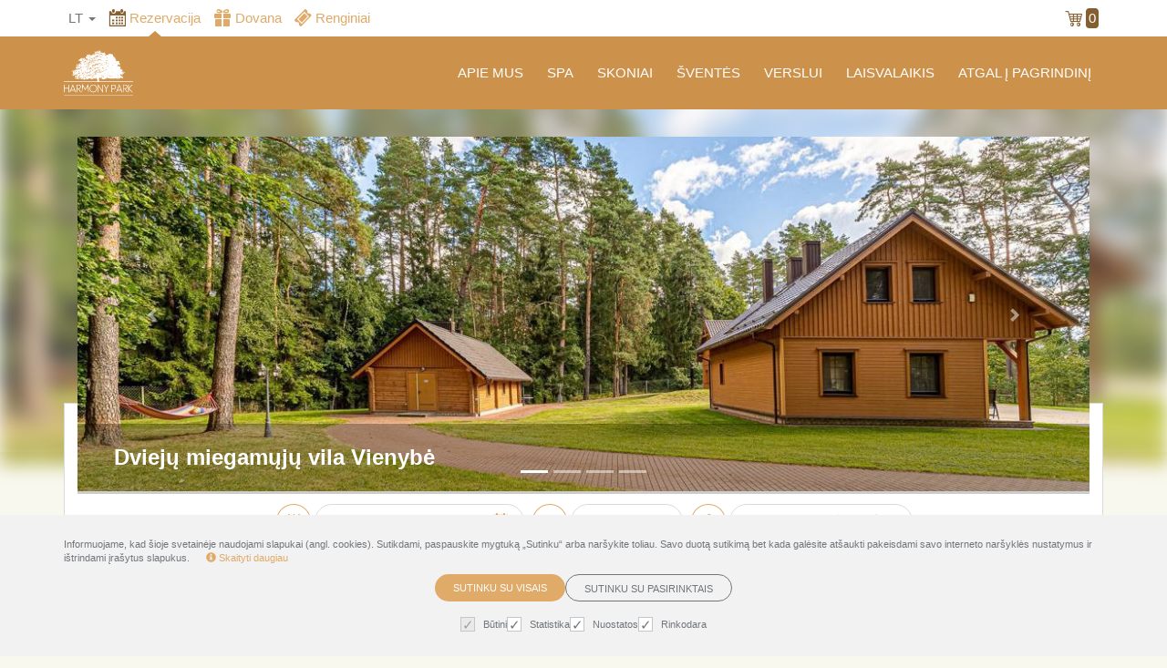

--- FILE ---
content_type: text/html; charset=UTF-8
request_url: https://booking.harmonypark.lt/room/vienybes-kompleksas-dvieju-miegamuju-vila-vienybe?lang=lt
body_size: 46379
content:
<!DOCTYPE html>
<html>
<head>
    <meta charset="utf-8">
    <meta name="csrf-token" content="vPwvefjcSJ8KKm0N0wpgChoVwXtE3DOIZATuHWcX">
    <meta name="viewport" content="width=device-width, initial-scale=1, maximum-scale=1, user-scalable=no">

    <link rel="icon" type="image/png" sizes="32x32" href="/img/client1671708716/favicon-32x32.png?v=1769699288">
    <link rel="shortcut icon" href="/img/client1671708716/favicon-32x32.png?v=1769699288">
    <meta name="theme-color" content="#ffffff">
    <title>Dviejų miegamųjų vila Vienybė</title>
    <meta name="description" content="Išskirtinio dizaino primenančio kaimo turizmo sodybas vila skirta keturių svečių poilsiui.">
    <meta name="keywords" content="Kambarių rezervacija, nakvynė, apgyvendinimo paslaugos">

    <meta property="og:image" content="https://booking.harmonypark.lt/img/client1671708716/logo-lt-white.png" />
    
    <link rel="stylesheet" href="/css/theme1671708716/app.css?v=1769699288">

    
        <script>
        var auto_expire_reservation_minutes = 55;
        var disable_add_to_cart = false;
        var ga_brand = 'BookingRobot';
        var ga_affiliation = '';
        var ga_customer_info = false;
        var gpctm = true;
        var recommendations = true;
    </script>

    
    
    
    
    

    <script type="text/javascript" src="/js/bundle.js?v=1769699288"></script>
    <script type="text/javascript">
        var fbTracking = false;
        var omnisendTracking = false;
        var cookie_status = br.cookieStatus();
        $.ajaxSetup({
            headers: {
                'X-CSRF-TOKEN': $('meta[name="csrf-token"]').attr('content')
            }
        });
    </script>

    <meta name="verify-paysera" content="a82776789cfd6161edec4f36825e5c59">

        <script>
        var consent = {'preferences':false,'statistics':false,'marketing':false};

        if(localStorage.getItem('consentMode') !==  null){
            var consent_settings = JSON.parse(localStorage.getItem('consentMode'))

            consent.preferences = consent_settings.personalization_storage === 'granted';
            consent.statistics = consent_settings.analytics_storage === 'granted';
            consent.marketing = consent_settings.ad_storage === 'granted';
        }
        else{
                    }
        var Cookiebot = {
            'consent' : consent
        }
    </script>
    
    
    
        
    
    
    
    <script >

    
            </script>
    
    
</head>
<body data-lang="lt" class="   page-room  fav-hide  " style="">
        <div class="outer-overlay loading">
        <div class="middle-overlay" style="flex-direction: column;">
            <svg width='160px' height='160px' xmlns="http://www.w3.org/2000/svg" viewBox="0 0 100 100" preserveAspectRatio="xMidYMid" class="uil-squares" >
    <rect x="0" y="0" width="100" height="100" fill="none" class="bk"></rect>
    <rect x="15" y="15" width="20" height="20" fill="#5799e3" class="sq">
        <animate attributeName="fill" from="#5799e3" to="#e7a336" repeatCount="indefinite" dur="1s" begin="0.0s" values="#e7a336;#e7a336;#5799e3;#5799e3" keyTimes="0;0.1;0.2;1"></animate>
    </rect>
    <rect x="40" y="15" width="20" height="20" fill="#5799e3" class="sq">
        <animate attributeName="fill" from="#5799e3" to="#e7a336" repeatCount="indefinite" dur="1s" begin="0.125s" values="#e7a336;#e7a336;#5799e3;#5799e3" keyTimes="0;0.1;0.2;1"></animate>
    </rect>
    <rect x="65" y="15" width="20" height="20" fill="#5799e3" class="sq">
        <animate attributeName="fill" from="#5799e3" to="#e7a336" repeatCount="indefinite" dur="1s" begin="0.25s" values="#e7a336;#e7a336;#5799e3;#5799e3" keyTimes="0;0.1;0.2;1"></animate>
    </rect>
    <rect x="15" y="40" width="20" height="20" fill="#5799e3" class="sq">
        <animate attributeName="fill" from="#5799e3" to="#e7a336" repeatCount="indefinite" dur="1s" begin="0.875s" values="#e7a336;#e7a336;#5799e3;#5799e3" keyTimes="0;0.1;0.2;1"></animate>
    </rect>
    <rect x="65" y="40" width="20" height="20" fill="#5799e3" class="sq">
        <animate attributeName="fill" from="#5799e3" to="#e7a336" repeatCount="indefinite" dur="1s" begin="0.375" values="#e7a336;#e7a336;#5799e3;#5799e3" keyTimes="0;0.1;0.2;1"></animate>
    </rect>
    <rect x="15" y="65" width="20" height="20" fill="#5799e3" class="sq">
        <animate attributeName="fill" from="#5799e3" to="#e7a336" repeatCount="indefinite" dur="1s" begin="0.75s" values="#e7a336;#e7a336;#5799e3;#5799e3" keyTimes="0;0.1;0.2;1"></animate>
    </rect>
    <rect x="40" y="65" width="20" height="20" fill="#5799e3" class="sq">
        <animate attributeName="fill" from="#5799e3" to="#e7a336" repeatCount="indefinite" dur="1s" begin="0.625s" values="#e7a336;#e7a336;#5799e3;#5799e3" keyTimes="0;0.1;0.2;1"></animate>
    </rect>
    <rect x="65" y="65" width="20" height="20" fill="#5799e3" class="sq">
        <animate attributeName="fill" from="#5799e3" to="#e7a336" repeatCount="indefinite" dur="1s" begin="0.5s" values="#e7a336;#e7a336;#5799e3;#5799e3" keyTimes="0;0.1;0.2;1"></animate>
    </rect>
</svg>                    </div>
    </div>


            <header>
    <div id="top_bar">
        <div class="container">
            <div class="row">

                <div class="col-xs-2 xs-no-pad col-sm-4 col-md-7">
                                        <div class="top_links" style="text-align:left;">
                        <ul class="menu switcher list-inline">
                            <li>
                                <div class="dropdown languages-menu">
                                    <a class="dropdown-toggle" type="button" id="dropdownMenu2" data-bs-toggle="dropdown" aria-haspopup="true" aria-expanded="true">
                                                                                                                                    lt
                                                                                                                                        
                                                                                                                                
                                                                                <span class="caret"></span>
                                    </a>
                                    <ul class="dropdown-menu" aria-labelledby="dropdownMenu2">
                                                                                <li >
                                            <a href="/room/vienybes-kompleksas-dvieju-miegamuju-vila-vienybe?&amp;lang=lt">lt</a>
                                                                                    </li>
                                                                                <li >
                                            <a href="/room/vienybes-kompleksas-dvieju-miegamuju-vila-vienybe?&amp;lang=en">en</a>
                                                                                    </li>
                                                                            </ul>
                                </div>
                            </li>
                                                                                    
                                                            <li class="active hidden-xs hidden-sm">
                                    <a href="/" class="">
                                    <span class="icon_group icon_left">
                                        <span class="icon ring">
                                            <i class="svgiconfont-calendar"></i>
                                        </span>
                                        <span class="icon_title">
                                            Rezervacija
                                        </span>
                                    </span>
                                    </a>
                                </li>
                                                                                                                <li class="5  hidden-xs hidden-sm">
                                <a href="/vouchers/amount" >
                                    <span class="icon_group icon_left">
                                        <span class="icon gift">
                                            <i class="svgiconfont-gift-box-real"></i>
                                        </span>
                                        <span class="icon_title">
                                            Dovana
                                        </span>
                                    </span>
                                </a>
                            </li>
                            
                                                            <li class=" hidden-xs hidden-sm">
                                    <a href="/events">
                                        <span class="icon_group icon_left">
                                        <span class="icon gift">
                                            <i class="svgiconfont-icon_discount"></i>
                                        </span>
                                        <span class="icon_title">
                                            Renginiai
                                        </span>
                                    </span>
                                    </a>
                                </li>
                                                    </ul>
                    </div>
                                    </div>

                <div class="col-xs-10 col-sm-8 col-md-5">
                    <div class="top_links">
                        <ul class="menu switcher list-inline">
                                                                                                                <li class="cart-btn2 ">
                                <a href="/cart">
                                    <span class="icon_group icon_left">
                                        <span class="icon cart">
                                            <i class="svgiconfont-cart"></i>
                                        </span>
                                        <span class="icon_title cart_count">
                                            0
                                        </span>
                                    </span>
                                </a>
                            </li>
                            <li class="hidden countdown" onclick="location='/cart'"><i class='svgiconfont-time-left'></i><span class="time">00:00:00</span><div class='countdown_mess hidden'>Pirkinių krepšelis galioja</div></li>  
                                                    </ul>
                    </div>
                </div>
            </div>
        </div>
    </div>
        <div id="main_bar">
        <div class="container">
            <div class="row">
                <div class="col-xs-12">
                    <div class="logo pull-left ">
                        <a href="/">
                                                                                    <img src="https://booking.harmonypark.lt/img/client1671708716/logo.png?v=1769699288" >
                                                    </a>
                    </div>
                                        <nav class="main_menu pull-right" id="nav-main">
                        <ul class="nav navbar-nav">
                            <li ><a href="https://www.harmonypark.lt/apie-mus/apie-harmony-park/">APIE MUS</a></li><li ><a href="https://www.harmonypark.lt/spa/vandens-ir-pirciu-erdve/">SPA</a></li><li ><a href="https://www.harmonypark.lt/skoniai/simboly-restoranas/">SKONIAI</a></li><li ><a href="https://www.harmonypark.lt/sventes/vestuvems/">ŠVENTĖS</a></li><li ><a href="https://www.harmonypark.lt/verslui/verslo-renginiams/">VERSLUI</a></li><li ><a href="https://www.harmonypark.lt/pramogos/zirgynas/">LAISVALAIKIS</a></li><li ><a href="https://www.harmonypark.lt/">ATGAL Į PAGRINDINĮ</a></li>
                        </ul>
                    </nav>
                    <div id="nav-trigger">
                        <div id="nav-icon3">
                            <span></span>
                            <span></span>
                            <span></span>
                            <span></span>
                        </div>
                    </div>
                    
                    
                        <button class="hidden-sm hidden-md hidden-lg trigger_panel bar_icons pull-right" data-panel="left" data-target="filters">
                        <i class="svgiconfont-calendar" style="display:inline-block"></i>
                        <i class="svgiconfont-family" style="display:inline-block"></i><br/>
                        <span class="m-nights">1</span> n., <span class="m-people">2-0-0</span>
                    </button>
                                                            
                                        <div class="clearfix hidden-md"></div>
                    <nav id="nav-mobile">
                        <div class="mob_m_cont">
                                                        <div class="container-fluid client_stuff">

                                
                                <div class="col-xs-4 card active">
                                    <a href="/" class="">
                                    <span class="icon_group icon_left">
                                        <span class="icon ring">
                                            <i class="svgiconfont-calendar"></i>
                                        </span>
                                        <span class="icon_title">
                                            Rezervacija
                                        </span>
                                    </span>
                                    </a>
                                </div>

                                
                                <div class="col-xs-4 card ">
                                    <a href="/vouchers/amount" >
                                    <span class="icon_group icon_left">
                                        <span class="icon">
                                            <i class="svgiconfont-gift-box-real"></i>
                                        </span>
                                        <span class="icon_title">
                                            Dovana
                                        </span>
                                    </span>
                                    </a>
                                </div>

                                                                            <div class="col-xs-4 card ">
                                            <a href="/events" class="">
                                    <span class="icon_group icon_left">
                                        <span class="icon">
                                            <i class="svgiconfont-icon_discount"></i>
                                        </span>
                                        <span class="icon_title">
                                            Renginiai
                                        </span>
                                    </span>
                                            </a>
                                        </div>
                                                                    
                                <div class="clear"></div>
                                <div class="page-filter card">
                                                                        <div class="page-tiem col-xs-4 ">
                                        <a href="/rooms"> 
                                        <span class="icon_group icon_left">
                                            <span class="icon">
                                                <i class="svgiconfont-levels"></i>
                                            </span>
                                            <span class="icon_title">
                                                Kambariai
                                            </span>
                                        </span>
                                        </a>
                                    </div>
                                                                                                            <div class="page-tiem col-xs-4 ">
                                        <a href="/">
                                        <span class="icon_group icon_left">
                                            <span class="icon">
                                                <i class="svgiconfont-levels"></i>
                                            </span>
                                            <span class="icon_title">
                                                Pasiūlymai
                                            </span>
                                        </span>
                                        </a>
                                    </div>
                                                                                                            <div class="clear"></div>
                                </div>

                            </div>
                                                        <ul class="nav navbar-nav">
                                <li ><a href="https://www.harmonypark.lt/apie-mus/apie-harmony-park/">APIE MUS</a></li><li ><a href="https://www.harmonypark.lt/spa/vandens-ir-pirciu-erdve/">SPA</a></li><li ><a href="https://www.harmonypark.lt/skoniai/simboly-restoranas/">SKONIAI</a></li><li ><a href="https://www.harmonypark.lt/sventes/vestuvems/">ŠVENTĖS</a></li><li ><a href="https://www.harmonypark.lt/verslui/verslo-renginiams/">VERSLUI</a></li><li ><a href="https://www.harmonypark.lt/pramogos/zirgynas/">LAISVALAIKIS</a></li><li ><a href="https://www.harmonypark.lt/">ATGAL Į PAGRINDINĮ</a></li>
                            </ul>
                        </div>

                    </nav>
                </div>
            </div>
        </div>

    </div>
    </header>

        
    <section class="layout">
        <div class="container mob-row-no-padds">
                        <div class="main-block package-page" style="width: 100%">
                <div class="packages">
            <div class="packages-content">
                <div id="packet_9" class="wrapper package packet-page-wrapper">
                                            <div id="blur_back"></div>
                                        <div id="blur" class="row-full" style=" background-image: url('https://booking.harmonypark.lt/images/hd/1516b037e779ca1f4d59b3aea7612c16.jpg') "></div>

                    <div class="container-fluid">
                        <div class="row">
                            <div class="col-xs-12">
                                <div class="top_slider">
                                    <div id="carousel-example-generic_pack_room9" class="carousel slide" data-ride="carousel" data-interval="2000">
                                        <!-- Indicators -->
                                        <div class="carousel-indicators">
                                                                                        <button data-bs-target="#carousel-example-generic_pack_room9" data-bs-slide-to="0" class="active"></button>
                                                                                        <button data-bs-target="#carousel-example-generic_pack_room9" data-bs-slide-to="1" class=""></button>
                                                                                        <button data-bs-target="#carousel-example-generic_pack_room9" data-bs-slide-to="2" class=""></button>
                                                                                        <button data-bs-target="#carousel-example-generic_pack_room9" data-bs-slide-to="3" class=""></button>
                                                                                    </div>

                                        <!-- Wrapper for slides -->
                                        <div class="carousel-inner" role="listbox">
                                                                                                                                    <div class="carousel-item item active">
                                                <picture>
                                                    <source srcset="https://booking.harmonypark.lt/images/mobile/1516b037e779ca1f4d59b3aea7612c16.jpg?v=1769699288" media="(max-width: 767px)">
                                                    <source srcset="https://booking.harmonypark.lt/images/hd/1516b037e779ca1f4d59b3aea7612c16.jpg?v=1769699288">
                                                    <img src="https://booking.harmonypark.lt/images/hd/1516b037e779ca1f4d59b3aea7612c16.jpg?v=1769699288" alt="Dviejų miegamųjų vila Vienybė" style="width:auto;">
                                                </picture>
                                            </div>
                                                                                        <div class="carousel-item item ">
                                                <picture>
                                                    <source srcset="https://booking.harmonypark.lt/images/mobile/31a8760cdd8e3fc6b0221d92fcbd8ba2.jpg?v=1769699288" media="(max-width: 767px)">
                                                    <source srcset="https://booking.harmonypark.lt/images/hd/31a8760cdd8e3fc6b0221d92fcbd8ba2.jpg?v=1769699288">
                                                    <img src="https://booking.harmonypark.lt/images/hd/31a8760cdd8e3fc6b0221d92fcbd8ba2.jpg?v=1769699288" alt="Dviejų miegamųjų vila Vienybė" style="width:auto;">
                                                </picture>
                                            </div>
                                                                                        <div class="carousel-item item ">
                                                <picture>
                                                    <source srcset="https://booking.harmonypark.lt/images/mobile/153f6f86e519f2020f4bce5256393df0.jpg?v=1769699288" media="(max-width: 767px)">
                                                    <source srcset="https://booking.harmonypark.lt/images/hd/153f6f86e519f2020f4bce5256393df0.jpg?v=1769699288">
                                                    <img src="https://booking.harmonypark.lt/images/hd/153f6f86e519f2020f4bce5256393df0.jpg?v=1769699288" alt="Dviejų miegamųjų vila Vienybė" style="width:auto;">
                                                </picture>
                                            </div>
                                                                                        <div class="carousel-item item ">
                                                <picture>
                                                    <source srcset="https://booking.harmonypark.lt/images/mobile/da3f45b2ebf045a54fa3a1850c0e6f1b.jpg?v=1769699288" media="(max-width: 767px)">
                                                    <source srcset="https://booking.harmonypark.lt/images/hd/da3f45b2ebf045a54fa3a1850c0e6f1b.jpg?v=1769699288">
                                                    <img src="https://booking.harmonypark.lt/images/hd/da3f45b2ebf045a54fa3a1850c0e6f1b.jpg?v=1769699288" alt="Dviejų miegamųjų vila Vienybė" style="width:auto;">
                                                </picture>
                                            </div>
                                                                                                                                                                            </div>

                                        <!-- Controls -->
                                        <a class="left carousel-control carousel-control-prev" data-bs-target="#carousel-example-generic_pack_room9" role="button" data-bs-slide="prev">
                                            <span class="glyphicon glyphicon-chevron-left" aria-hidden="true"></span>
                                            <span class="sr-only">Ankstesnė</span>
                                        </a>
                                        <a class="right carousel-control carousel-control-next" data-bs-target="#carousel-example-generic_pack_room9" role="button" data-bs-slide="next">
                                            <span class="glyphicon glyphicon-chevron-right" aria-hidden="true"></span>
                                            <span class="sr-only">Sekanti</span>
                                        </a>
                                    </div>
                                    <script>
                                        jQuery(document).ready(function(){
                                            jQuery("#carousel-example-generic_pack_room9").swipe({
                                                swipeRight: function() {
                                                    jQuery(this).carousel('prev');
                                                },
                                                swipeLeft: function() {
                                                    jQuery(this).carousel('next');
                                                }
                                            });
                                        });
                                    </script>
                                    <div class="package_title">
                                        <div class="row title d-flex v-center">
                                            <div class="col-xs-12 col-sm-7 col-md-8 col-lg-8">
                                                <div class="name hidden-xs">Dviejų miegamųjų vila Vienybė</div>
                                                                                            </div>
                                            <div class="col-xs-12 col-sm-5 col-md-4 col-lg-4 text-right">
                                                                                            </div>
                                        </div>

                                    </div>
                                </div>
                            </div>
                        </div>
                    </div>

                    <div class="package-content card">
                        <div class="left_mobile_panel mobile pack_selections filters_form" data-spoiler-link="filters">
    <div class="scroll_mask">
        <div class="panel-top hidden-sm hidden-md hidden-lg text-right">
            <button class="panel-close">
                <i class="fi flaticon-close close"></i>
            </button>
            <div class="clearfix"></div>
        </div>

        <div class="options sticker">
            <input type='hidden' name='type' value='rooms' />
            <input type='hidden' name='slug' value='vienybes-kompleksas-dvieju-miegamuju-vila-vienybe' />
                                                    
                <div class="selectors">
                    <input type="hidden" name="special" id="include_special" value="0"/>
                    <div class="ring-container hidden-xs" style="margin-bottom:-1px;">
                        <div class="ringring"></div>
                        <div class="circle"></div>
                    </div>
                    <span class="mob_info_icons hidden-xs hidden-sm hidden-md" style="padding:0;margin:0;">
                        <span class="icos">
                            <span class="icon-circle" style="width:38px;height:37px;line-height:37px;margin:0;">
                                <i class="svgiconfont-calendar-empty" style="font-size:15pt;"></i>
                                <span style="font-size:7pt; top:5px;" class="selected_day_nr">01</span>
                            </span>
                        </span>
                    </span>
                    <div class="selector_item call svgiconfont-calendar" style="vertical-align: top;">
                        <input type="text" name="calendar" value="2026-02-01" class="-oval-iconRight" data-load="availability"
                               id="calendar"
                               data-value="2026-02-01">

                    </div>
                    <span class="mob_info_icons hidden-xs hidden-sm hidden-md" style="padding:0;margin:0;">
                        <span class="icos">
                            <span class="icon-circle" style="width:38px;height:37px;line-height:37px;margin:0;">
                                <i class="svgiconfont-nights" style="font-size:15pt;"></i>
                            </span>
                        </span>
                    </span>
                        <select class="nights -oval-imgBg-iconRight-arrow-pointer" id="nights" data-load="availability" name="nights" style="vertical-align: top;">
                                                                                                <option value="1" selected=&quot;selected&quot; >Naktų: 1</option>
                                                                    <option value="2"  >Naktų: 2</option>
                                                                    <option value="3"  >Naktų: 3</option>
                                                                    <option value="4"  >Naktų: 4</option>
                                                                    <option value="5"  >Naktų: 5</option>
                                                                    <option value="6"  >Naktų: 6</option>
                                                                    <option value="7"  >Naktų: 7</option>
                                                                    <option value="8"  >Naktų: 8</option>
                                                                    <option value="9"  >Naktų: 9</option>
                                                                    <option value="10"  >Naktų: 10</option>
                                                                    <option value="11"  >Naktų: 11</option>
                                                                    <option value="12"  >Naktų: 12</option>
                                                                    <option value="13"  >Naktų: 13</option>
                                                                    <option value="14"  >Naktų: 14</option>
                                                                    <option value="15"  >Naktų: 15</option>
                                                                    <option value="16"  >Naktų: 16</option>
                                                                    <option value="17"  >Naktų: 17</option>
                                                                    <option value="18"  >Naktų: 18</option>
                                                                    <option value="19"  >Naktų: 19</option>
                                                                    <option value="20"  >Naktų: 20</option>
                                                                    <option value="21"  >Naktų: 21</option>
                                                                    <option value="22"  >Naktų: 22</option>
                                                                    <option value="23"  >Naktų: 23</option>
                                                                    <option value="24"  >Naktų: 24</option>
                                                                    <option value="25"  >Naktų: 25</option>
                                                                    <option value="26"  >Naktų: 26</option>
                                                                                    </select>
                        <span class="mob_info_icons hidden-xs hidden-sm hidden-md" style="padding:0;margin:0;">
                            <span class="icos">
                                <span class="icon-circle" style="width:38px;height:37px;line-height:37px;margin:0;">
                                    <i class="svgiconfont-family" style="font-size:15pt;"></i>
                                </span>
                            </span>
                        </span>
                        <div class="selector_item up4" style="vertical-align: top;">
                            <div class="dropdown recalc_sticky">
                                <div class="dropdown-toggle hidden-xs input -oval-pointer gouests-counter ">
                                    Svečiai 
                                    &nbsp;&nbsp;<i class="fi flaticon-adults"></i> <span id="adults_count">2</span>
                                    &nbsp;&nbsp;<i class="fi flaticon-childrens"></i> <span id="children_count">0</span>  
                                     &nbsp;&nbsp;<i class="fi flaticon-baby"></i> <span id="infants_count">0</span>                                     
                                </div>
                                <div class="dropdown-menu">
                                    <div class="row">
                                        <div class="col-sm-7 flex-middle h35"><span>Suaugusių</span></div>
                                        <div class="col-sm-5">
                                            <div class="input-group qty-selector " >
    <span class="input-group-btn">
        <button type="button" class="btn btn-default btn-number btn-plus"  data-type="minus" data-field="adults">
            <span class="glyphicon glyphicon-minus"></span>
        </button>
    </span>
    <input autocomplete="off"   data-load="availability"   id="adults" type="text" name="adults" class="form-control input-number" value="2" min="1" max="5">
    <span class="input-group-btn">
        <button type="button" class="btn btn-default btn-number" data-type="plus" data-field="adults">
            <span class="glyphicon glyphicon-plus"></span>
        </button>
    </span>
</div>                                        </div>
                                    </div>
                                                                                                                                                            <div class="row">
                                            <div class="col-sm-7 flex-middle h35">Vaikai (nuo 3 iki 16 metų)</div>
                                            <div class="col-sm-5">
                                                <div class="input-group qty-selector " >
    <span class="input-group-btn">
        <button type="button" class="btn btn-default btn-number btn-plus" disabled=&quot;disabled&quot; data-type="minus" data-field="children">
            <span class="glyphicon glyphicon-minus"></span>
        </button>
    </span>
    <input autocomplete="off"   data-load="availability"   id="children" type="text" name="children" class="form-control input-number" value="0" min="0" max="5">
    <span class="input-group-btn">
        <button type="button" class="btn btn-default btn-number" data-type="plus" data-field="children">
            <span class="glyphicon glyphicon-plus"></span>
        </button>
    </span>
</div>                                            </div>
                                        </div>
                                                                                                                        <div class="row">
                                            <div class="col-sm-7 flex-middle h35">Vaikai (nuo 0 iki 3 metų)</div>
                                            <div class="col-sm-5">
                                                <div class="input-group qty-selector last" >
    <span class="input-group-btn">
        <button type="button" class="btn btn-default btn-number btn-plus" disabled=&quot;disabled&quot; data-type="minus" data-field="infants">
            <span class="glyphicon glyphicon-minus"></span>
        </button>
    </span>
    <input autocomplete="off"   data-load="availability"   id="infants" type="text" name="infants" class="form-control input-number" value="0" min="0" max="7">
    <span class="input-group-btn">
        <button type="button" class="btn btn-default btn-number" data-type="plus" data-field="infants">
            <span class="glyphicon glyphicon-plus"></span>
        </button>
    </span>
</div>                                            </div>
                                        </div>
                                                                                                                 
                                </div>
                            </div>
                        </div>
                </div>
                <div class="cart-module">
                    <div class="br-btn -secondary-oval-topBottom0 -outline add" onclick="location.href='/cart'">
                        
                        <i class="svgiconfont-cart"></i>
                        <span class="cart_count">0</span>
                    </div>
                </div>
                <div class="clearfix"></div>
    </div>
    <div class="filters_ok hidden-sm hidden-md hidden-lg">
                <span class="action-btn bigger panel-close">
                    <i class="svgiconfont-ok"></i> Gerai
                </span>
    </div>
</div>
</div>



                        <div class="hidden-sm hidden-md hidden-lg">
                            <div class="container-fluid">
                                <div class="row">
                                    <div class="col-xs-12">
                                        <div class="mob_pack_tite">
                                            Dviejų miegamųjų vila Vienybė
                                        </div>
                                    </div>
                                </div>
                                <div class="row mob_info_icons">
                                    <div class="col-xs-4">
                                        <button class="trigger_panel" data-panel="left" data-target="filters">
                                            <span class="icos">
                                                <span class="icon-circle">
                                                    <i class="svgiconfont-calendar-empty"></i>
                                                    <span class="selected_day_nr">01</span>
                                                </span>
                                                <span class="ico_val start_date">
                                                    <span class="ico_val_title">Atvykimas</span>
                                                    <span class="ico_val_nr">
                                                        2026-02-01
                                                    </span>
                                                </span>
                                            </span>
                                        </button>
                                    </div>
                                    <div class="col-xs-4">
                                        <button class="trigger_panel" data-panel="left" data-target="filters">
                                            <span class="icon-circle">
                                            <i class="svgiconfont-nights"></i>
                                        </span>
                                        <span class="ico_val nights">
                                            <span class="ico_val_title">Naktys</span>
                                            <span class="ico_val_nr">( 1 n )</span>
                                        </span>
                                        </button>
                                    </div>
                                    <div class="col-xs-4">
                                        <button class="trigger_panel" data-panel="left" data-target="filters">
                                        <span class="icon-circle members">
                                            <i class="svgiconfont-family"></i>
                                        </span>
                                            <span class="ico_val members">
                                                <span class="ico_val_title">Svečiai</span>
                                                <span class="ico_val_nr">( 2-0-0 )</span>
                                            </span>
                                        </button>
                                    </div>
                                </div>
                            </div>
                        </div>
                        <div class="hand-wrapper hidden">
                            <!-- Single-Finger Tap Icon -->
                            <svg id="hand" xmlns="http://www.w3.org/2000/svg" viewBox="0 0 200 200">
                                <circle class="tap-1" cx="89.43" cy="64.48" r="19.46"/>
                                <path class="hand-tap" d="M139.93,102.68,98.81,95.75V65.2A9.25,9.25,0,0,0,89.56,56h0a9.25,9.25,0,0,0-9.25,9.25v57.36L71,111.77c-3.61-3.61-8.44-3.89-13.08,0,0,0-7.24,5.84-3.83,9.25l34,34h42.63a9.25,9.25,0,0,0,9.07-7.43l6.82-34.09A9.28,9.28,0,0,0,139.93,102.68Z"/>
                            </svg>
                        </div>
                        <div class="hotels-content startDateHolder in_room" data-start-date="" data-packet-id="9" data-exists="0">
                            <!-- Availability list loaded by AJAX -->
                        </div>
                        <style>
                            .description p, .description li{
                                text-align:left;
                            }
                        </style>
                        <div class="container-fluid">
                            <div class="row">
                                <div class="col-xs-12 ">
                                    <div class="description">
                                        Išskirtinio dizaino primenančio kaimo turizmo sodybas vila skirta keturių svečių poilsiui. Viloje jauki svetainė su židiniu, virtuvėlė su valgomuoju bei dviem miegamaisiais. Šalia vilos įrengta pirtis, kurią galima užsisakyti kartu su mobiliu kubilu.<p>&nbsp;Į kainą įskaičiuota:</p><p><img src="[data-uri]" alt="" border="0">&nbsp; 2 val. apsilankymas SPA vandens ir pirčių erdvėje 4 asm. / 1 kartas</p>

                                        <div class="in_contact_block ">
                                            <h2>Kontaktai</h2>
                                            <div class="row contacts-holder">
                                                <div class="col-xs-12 col-sm-4 col-md-3 hidden-xs">
                                                    <div class="d-flex align-center gap-1">
                                                        <div class="call">
                                                            <a href="tel:+37065098012"><i class="svgiconfont-call"></i></a>
                                                        </div>
                                                        <div class="">
                                                            <a href="tel:+37065098012"><span class="phone">+370 650 98 012<br></span></a>
                                                        </div>
                                                    </div>
                                                </div>
                                                <div class="col-xs-12 col-sm-5 col-md-5 hidden-xs">
                                                    <div class="d-flex align-center gap-1">
                                                        <div class="write">
                                                            <i data-bs-toggle="modal" data-bs-target="#contact_form" class="svgiconfont-speech-bubble"></i>
                                                        </div>
                                                        <div class="">
                                                            <a href="#" data-bs-toggle="modal" data-bs-target="#contact_form" class="problem">Turite klausimų? Rašykite!</a>
                                                        </div>
                                                    </div>
                                                </div>
                                            </div>
                                        </div>
                                    </div>
                                </div>
                            </div>
                        </div>
                    </div>
                </div>
            </div>
        </div>

        </div>
        
    <div class="modal fade" id="promo_modal" tabindex="-1" role="dialog" aria-labelledby="myLargeModalLabel">
    <div class="modal-dialog" role="document">


        <div class="modal-content">
            <div class="modal-header">
                <button type="button" class="close" data-bs-dismiss="modal" aria-label="Close"><span aria-hidden="true">&times;</span></button>
                <h4 class="modal-title">Informacija</h4>
            </div>
            <div class="modal-body">
                <div class="photo-content">
                    <div id="carousel-example-promo" class="carousel slide" data-ride="carousel" data-interval="2000">
                        <!-- Wrapper for slides -->
                        <div class="carousel-inner" role="listbox">
                            <div class="carousel-item item active">
                                <picture>
                                    <source srcset="https://booking.harmonypark.lt/img/placeholder-m.jpg?v=1769699288" media="(max-width: 767px)">
                                    <source srcset="https://booking.harmonypark.lt/img/placeholder-hd.jpg?v=1769699288">
                                    <img src="https://booking.harmonypark.lt/img/placeholder-hd.jpg" alt="Dviejų miegamųjų vila Vienybė" style="width:auto;">
                                </picture>
                            </div>
                        </div>
                    </div>
                </div>
                <a href="#" class="d-flex h3 promo_modal_title" style="margin:20px 0 0 0;"></a>
                <div class="promo_modal_desc" style="padding:15px 0"></div>
            </div>
            <div class="modal-footer">
                <button type="button" class="br-btn -oval-outline" data-bs-dismiss="modal">Uždaryti</button>
                <button type="button" class="br-btn -oval-primary hidden js-target" data-bs-dismiss="modal">Peržiūrėti</button>
            </div>
        </div>
    </div>
</div>            <div class="page with_heading other_packages">
    <div class="page_title">
        Kiti kambariai
    </div>
    <div id="changeView" class="hidden-xs hidden-sm" data-view="list"><span class="gridview">Tinklelis</span> <span class="listview">Sąrašas</span></div>
    <div class="clearfix"></div>
    <div id="packages" class="packages listview">
                                                            <div id="packet_30" class="package"  data-hotels="2" >

        <div class="package-container " >
            <div class="disabled_note">
                <span class="icon danger">!</span> Neatitinka paieškos kriterijų - suaugusių skaičiaus, vaikų skaičiaus arba naktų. Spauskite RASTI KOMBINACIJĄ.
            </div>
            <div class="package-content" id="package-content-30">
                <a href="#" class="favicon favicon-img  js-add-to-fav" data-type="room" data-fav-id="" data-id="30">
                    <i class="svgiconfont-favorite"></i>
                </a>
                                                        <picture>
                        <source class="mobile" data-orginal-srcset="https://booking.harmonypark.lt/images/mobile/e910c962641ebf624bd9854baeae1790.jpg?v=1769699288" srcset="https://booking.harmonypark.lt/images/mobile/e910c962641ebf624bd9854baeae1790.jpg?v=1769699288" media="(max-width: 767px)">
                        <source class="desktop" data-grid-srcset="https://booking.harmonypark.lt/images/hd/339838f6d14d64ab96558bdbe5e95be5.jpg?v=1769699288" data-orginal-srcset="https://booking.harmonypark.lt/images/hd/339838f6d14d64ab96558bdbe5e95be5.jpg?v=1769699288" srcset="https://booking.harmonypark.lt/images/hd/339838f6d14d64ab96558bdbe5e95be5.jpg?v=1769699288">
                        <img src="https://booking.harmonypark.lt/images/hd/339838f6d14d64ab96558bdbe5e95be5.jpg?v=1769699288" alt="Dviejų miegamųjų vila  Santarvė" style="width:auto;">
                    </picture>
                
                                            <a class="packet_img_link" href="/room/santarve-dvieju-miegamuju-vila-santarve">
                    
                        
                        
                                                

                                                                                                                                                <div class="ribbon right" data-ribbon="0">
                                        <span>
                                                                                            <div class="stars">
                                                                                                    </div>
                                                                                        Santarvė <i class="svgiconfont-hotel-block"></i>
                                        </span>
                                </div>
                                                                                    
                        <div class="d-grid ">
                            <div class="left ">
                                                                                                        <h2 class="package-title hidden-xs inlist">Dviejų miegamųjų vila  Santarvė</h2>

                                                                                                                                        </div>
                            <div class="right text-right ">
                                <div class="prices">
                                                                    </div>
                            </div>
                        </div>
                    </a>
            </div>

            <div class="extra--actions card">
                <div class="details-text inlist hidden-xs">
                    Vila pritaikyta draugų kompanijai ar šeimai iki penkių svečių​
                </div>
                <h2>
                    Dviejų miegamųjų vila  Santarvė
                </h2>
                <div class="details-text ingrid" style="font-weight:bold;padding:0 15px 0px 15px;font-size:12px;">
                    Vila pritaikyta draugų kompanijai ar šeimai iki penkių svečių​
                </div>
                <div class="packet-actions">

                    <div id="packageDetailsMore_30" class="packetDetailsMore pull-left" data-enabled="0">
                        <a href="/room/santarve-dvieju-miegamuju-vila-santarve" class="btn read-more">
                                <i class="svgiconfont-info"></i>
                                <span class="symbol">+</span>
                                <span class="long">Rodyti daugiau</span>
                                <span class="short">Plačiau</span>
                            </a>
                        <a href="#" class="btn favicon  js-add-to-fav" data-type="room" data-fav-id="" data-id="30">
                            <i class="svgiconfont-favorite"></i>
                        </a>

                        
                        
                        
                    </div>

                                            <div class="pull-right ressv">
                            <a class="btn reserve spoiler startDateHolder" id="reserveBtn_30" data-start-date=""
                                                                                                                               href="/room/santarve-dvieju-miegamuju-vila-santarve"
                                                                                                                                       >
                                <i class="svgiconfont-icon_ring"></i>
                                Rezervuoti
                                <i class="svgiconfont-arr_right"></i>
                            </a>
                        </div>
                                        <div class="pull-right clear_filters_btn">
                        <a class="btn">
                            <i class="svgiconfont-adjustments"></i>
                            Išvalyti filtrus
                        </a>
                    </div>
                </div>
            </div>
        </div>
        
    </div>
                                                                <div id="packet_10" class="package"  data-hotels="2" >

        <div class="package-container " >
            <div class="disabled_note">
                <span class="icon danger">!</span> Neatitinka paieškos kriterijų - suaugusių skaičiaus, vaikų skaičiaus arba naktų. Spauskite RASTI KOMBINACIJĄ.
            </div>
            <div class="package-content" id="package-content-10">
                <a href="#" class="favicon favicon-img  js-add-to-fav" data-type="room" data-fav-id="" data-id="10">
                    <i class="svgiconfont-favorite"></i>
                </a>
                                                        <picture>
                        <source class="mobile" data-orginal-srcset="https://booking.harmonypark.lt/images/mobile/27480a0fdc8dbc9c7921e3d8d4212132.jpg?v=1769699288" srcset="https://booking.harmonypark.lt/images/mobile/27480a0fdc8dbc9c7921e3d8d4212132.jpg?v=1769699288" media="(max-width: 767px)">
                        <source class="desktop" data-grid-srcset="https://booking.harmonypark.lt/images/hd/3cac8123fa73eba24d1f98e81670eb47.jpg?v=1769699288" data-orginal-srcset="https://booking.harmonypark.lt/images/hd/3cac8123fa73eba24d1f98e81670eb47.jpg?v=1769699288" srcset="https://booking.harmonypark.lt/images/hd/3cac8123fa73eba24d1f98e81670eb47.jpg?v=1769699288">
                        <img src="https://booking.harmonypark.lt/images/hd/3cac8123fa73eba24d1f98e81670eb47.jpg?v=1769699288" alt="Dviejų miegamųjų vila  Santarvė su kubilu" style="width:auto;">
                    </picture>
                
                                            <a class="packet_img_link" href="/room/santarve-dvieju-miegamuju-vila-santarve-su-kubilu">
                    
                        
                        
                                                

                                                                                                                                                <div class="ribbon right" data-ribbon="0">
                                        <span>
                                                                                            <div class="stars">
                                                                                                    </div>
                                                                                        Santarvė <i class="svgiconfont-hotel-block"></i>
                                        </span>
                                </div>
                                                                                    
                        <div class="d-grid ">
                            <div class="left ">
                                                                                                        <h2 class="package-title hidden-xs inlist">Dviejų miegamųjų vila  Santarvė su kubilu</h2>

                                                                                                                                        </div>
                            <div class="right text-right ">
                                <div class="prices">
                                                                    </div>
                            </div>
                        </div>
                    </a>
            </div>

            <div class="extra--actions card">
                <div class="details-text inlist hidden-xs">
                    Dviejų miegamųjų vila&nbsp; su kubilu&nbsp; - penkiems asmenims pritaikyta dviejų aukštų vila
                </div>
                <h2>
                    Dviejų miegamųjų vila  Santarvė su kubilu
                </h2>
                <div class="details-text ingrid" style="font-weight:bold;padding:0 15px 0px 15px;font-size:12px;">
                    Dviejų miegamųjų vila&nbsp; su kubilu&nbsp; - penkiems asmenims pritaikyta dviejų aukštų vila
                </div>
                <div class="packet-actions">

                    <div id="packageDetailsMore_10" class="packetDetailsMore pull-left" data-enabled="0">
                        <a href="/room/santarve-dvieju-miegamuju-vila-santarve-su-kubilu" class="btn read-more">
                                <i class="svgiconfont-info"></i>
                                <span class="symbol">+</span>
                                <span class="long">Rodyti daugiau</span>
                                <span class="short">Plačiau</span>
                            </a>
                        <a href="#" class="btn favicon  js-add-to-fav" data-type="room" data-fav-id="" data-id="10">
                            <i class="svgiconfont-favorite"></i>
                        </a>

                        
                        
                        
                    </div>

                                            <div class="pull-right ressv">
                            <a class="btn reserve spoiler startDateHolder" id="reserveBtn_10" data-start-date=""
                                                                                                                               href="/room/santarve-dvieju-miegamuju-vila-santarve-su-kubilu"
                                                                                                                                       >
                                <i class="svgiconfont-icon_ring"></i>
                                Rezervuoti
                                <i class="svgiconfont-arr_right"></i>
                            </a>
                        </div>
                                        <div class="pull-right clear_filters_btn">
                        <a class="btn">
                            <i class="svgiconfont-adjustments"></i>
                            Išvalyti filtrus
                        </a>
                    </div>
                </div>
            </div>
        </div>
        
    </div>
                                                                <div id="packet_37" class="package"  data-hotels="7" >

        <div class="package-container " >
            <div class="disabled_note">
                <span class="icon danger">!</span> Neatitinka paieškos kriterijų - suaugusių skaičiaus, vaikų skaičiaus arba naktų. Spauskite RASTI KOMBINACIJĄ.
            </div>
            <div class="package-content" id="package-content-37">
                <a href="#" class="favicon favicon-img  js-add-to-fav" data-type="room" data-fav-id="" data-id="37">
                    <i class="svgiconfont-favorite"></i>
                </a>
                                                        <picture>
                        <source class="mobile" data-orginal-srcset="https://booking.harmonypark.lt/images/mobile/4f9795b6206626a7a4ccdb1806de3640.jpg?v=1769699288" srcset="https://booking.harmonypark.lt/images/mobile/4f9795b6206626a7a4ccdb1806de3640.jpg?v=1769699288" media="(max-width: 767px)">
                        <source class="desktop" data-grid-srcset="https://booking.harmonypark.lt/images/hd/4f9795b6206626a7a4ccdb1806de3640.jpg?v=1769699288" data-orginal-srcset="https://booking.harmonypark.lt/images/hd/4f9795b6206626a7a4ccdb1806de3640.jpg?v=1769699288" srcset="https://booking.harmonypark.lt/images/hd/4f9795b6206626a7a4ccdb1806de3640.jpg?v=1769699288">
                        <img src="https://booking.harmonypark.lt/images/hd/4f9795b6206626a7a4ccdb1806de3640.jpg?v=1769699288" alt="Dviejų miegamųjų vila Gerovė su kubilu" style="width:auto;">
                    </picture>
                
                                            <a class="packet_img_link" href="/room/geroves-kompleksas-dvieju-miegamuju-vila-gerove-su-kubilu">
                    
                        
                        
                                                

                                                                                                                                                <div class="ribbon right" data-ribbon="0">
                                        <span>
                                                                                            <div class="stars">
                                                                                                    </div>
                                                                                        Gerovės kompleksas <i class="svgiconfont-hotel-block"></i>
                                        </span>
                                </div>
                                                                                    
                        <div class="d-grid ">
                            <div class="left ">
                                                                                                        <h2 class="package-title hidden-xs inlist">Dviejų miegamųjų vila Gerovė su kubilu</h2>

                                                                                                                                        </div>
                            <div class="right text-right ">
                                <div class="prices">
                                                                    </div>
                            </div>
                        </div>
                    </a>
            </div>

            <div class="extra--actions card">
                <div class="details-text inlist hidden-xs">
                    Vila keturių asmenų kompanijai su privačiu kubilu bei terasa.
                </div>
                <h2>
                    Dviejų miegamųjų vila Gerovė su kubilu
                </h2>
                <div class="details-text ingrid" style="font-weight:bold;padding:0 15px 0px 15px;font-size:12px;">
                    Vila keturių asmenų kompanijai su privačiu kubilu bei terasa.
                </div>
                <div class="packet-actions">

                    <div id="packageDetailsMore_37" class="packetDetailsMore pull-left" data-enabled="0">
                        <a href="/room/geroves-kompleksas-dvieju-miegamuju-vila-gerove-su-kubilu" class="btn read-more">
                                <i class="svgiconfont-info"></i>
                                <span class="symbol">+</span>
                                <span class="long">Rodyti daugiau</span>
                                <span class="short">Plačiau</span>
                            </a>
                        <a href="#" class="btn favicon  js-add-to-fav" data-type="room" data-fav-id="" data-id="37">
                            <i class="svgiconfont-favorite"></i>
                        </a>

                        
                        
                        
                    </div>

                                            <div class="pull-right ressv">
                            <a class="btn reserve spoiler startDateHolder" id="reserveBtn_37" data-start-date=""
                                                                                                                               href="/room/geroves-kompleksas-dvieju-miegamuju-vila-gerove-su-kubilu"
                                                                                                                                       >
                                <i class="svgiconfont-icon_ring"></i>
                                Rezervuoti
                                <i class="svgiconfont-arr_right"></i>
                            </a>
                        </div>
                                        <div class="pull-right clear_filters_btn">
                        <a class="btn">
                            <i class="svgiconfont-adjustments"></i>
                            Išvalyti filtrus
                        </a>
                    </div>
                </div>
            </div>
        </div>
        
    </div>
                                                                <div id="packet_27" class="package"  data-hotels="8" >

        <div class="package-container " >
            <div class="disabled_note">
                <span class="icon danger">!</span> Neatitinka paieškos kriterijų - suaugusių skaičiaus, vaikų skaičiaus arba naktų. Spauskite RASTI KOMBINACIJĄ.
            </div>
            <div class="package-content" id="package-content-27">
                <a href="#" class="favicon favicon-img  js-add-to-fav" data-type="room" data-fav-id="" data-id="27">
                    <i class="svgiconfont-favorite"></i>
                </a>
                                                        <picture>
                        <source class="mobile" data-orginal-srcset="https://booking.harmonypark.lt/images/mobile/d35ba142ac882c0ff4a50b4231aee0fd.jpg?v=1769699288" srcset="https://booking.harmonypark.lt/images/mobile/d35ba142ac882c0ff4a50b4231aee0fd.jpg?v=1769699288" media="(max-width: 767px)">
                        <source class="desktop" data-grid-srcset="https://booking.harmonypark.lt/images/hd/3cfabefc5e76eeb3eb56f6fefb586c4e.jpg?v=1769699288" data-orginal-srcset="https://booking.harmonypark.lt/images/hd/3cfabefc5e76eeb3eb56f6fefb586c4e.jpg?v=1769699288" srcset="https://booking.harmonypark.lt/images/hd/3cfabefc5e76eeb3eb56f6fefb586c4e.jpg?v=1769699288">
                        <img src="https://booking.harmonypark.lt/images/hd/3cfabefc5e76eeb3eb56f6fefb586c4e.jpg?v=1769699288" alt="Dviejų miegamųjų vila Išmintis" style="width:auto;">
                    </picture>
                
                                            <a class="packet_img_link" href="/room/isminties-kompleksas-dvieju-miegamuju-vila-ismintis">
                    
                        
                        
                                                

                                                                                                                                                <div class="ribbon right" data-ribbon="0">
                                        <span>
                                                                                            <div class="stars">
                                                                                                    </div>
                                                                                        Išminties kompleksas <i class="svgiconfont-hotel-block"></i>
                                        </span>
                                </div>
                                                                                    
                        <div class="d-grid ">
                            <div class="left ">
                                                                                                        <h2 class="package-title hidden-xs inlist">Dviejų miegamųjų vila Išmintis</h2>

                                                                                                                                        </div>
                            <div class="right text-right ">
                                <div class="prices">
                                                                    </div>
                            </div>
                        </div>
                    </a>
            </div>

            <div class="extra--actions card">
                <div class="details-text inlist hidden-xs">
                    Uždaroje išpuoselėtoje aplinkoje, šalia miško ir obuolių sodo vila skirta keturių svečių poilsiui.
                </div>
                <h2>
                    Dviejų miegamųjų vila Išmintis
                </h2>
                <div class="details-text ingrid" style="font-weight:bold;padding:0 15px 0px 15px;font-size:12px;">
                    Uždaroje išpuoselėtoje aplinkoje, šalia miško ir obuolių sodo vila skirta keturių svečių poilsiui.
                </div>
                <div class="packet-actions">

                    <div id="packageDetailsMore_27" class="packetDetailsMore pull-left" data-enabled="0">
                        <a href="/room/isminties-kompleksas-dvieju-miegamuju-vila-ismintis" class="btn read-more">
                                <i class="svgiconfont-info"></i>
                                <span class="symbol">+</span>
                                <span class="long">Rodyti daugiau</span>
                                <span class="short">Plačiau</span>
                            </a>
                        <a href="#" class="btn favicon  js-add-to-fav" data-type="room" data-fav-id="" data-id="27">
                            <i class="svgiconfont-favorite"></i>
                        </a>

                        
                        
                        
                    </div>

                                            <div class="pull-right ressv">
                            <a class="btn reserve spoiler startDateHolder" id="reserveBtn_27" data-start-date=""
                                                                                                                               href="/room/isminties-kompleksas-dvieju-miegamuju-vila-ismintis"
                                                                                                                                       >
                                <i class="svgiconfont-icon_ring"></i>
                                Rezervuoti
                                <i class="svgiconfont-arr_right"></i>
                            </a>
                        </div>
                                        <div class="pull-right clear_filters_btn">
                        <a class="btn">
                            <i class="svgiconfont-adjustments"></i>
                            Išvalyti filtrus
                        </a>
                    </div>
                </div>
            </div>
        </div>
        
    </div>
                                                                <div id="packet_39" class="package"  data-hotels="10" >

        <div class="package-container " >
            <div class="disabled_note">
                <span class="icon danger">!</span> Neatitinka paieškos kriterijų - suaugusių skaičiaus, vaikų skaičiaus arba naktų. Spauskite RASTI KOMBINACIJĄ.
            </div>
            <div class="package-content" id="package-content-39">
                <a href="#" class="favicon favicon-img  js-add-to-fav" data-type="room" data-fav-id="" data-id="39">
                    <i class="svgiconfont-favorite"></i>
                </a>
                                                        <picture>
                        <source class="mobile" data-orginal-srcset="https://booking.harmonypark.lt/images/mobile/59b3ec55c09b03316ebd53ab0b0357de.jpg?v=1769699288" srcset="https://booking.harmonypark.lt/images/mobile/59b3ec55c09b03316ebd53ab0b0357de.jpg?v=1769699288" media="(max-width: 767px)">
                        <source class="desktop" data-grid-srcset="https://booking.harmonypark.lt/images/hd/754d24080c679b6f0031aa7d4099bacf.jpg?v=1769699288" data-orginal-srcset="https://booking.harmonypark.lt/images/hd/754d24080c679b6f0031aa7d4099bacf.jpg?v=1769699288" srcset="https://booking.harmonypark.lt/images/hd/754d24080c679b6f0031aa7d4099bacf.jpg?v=1769699288">
                        <img src="https://booking.harmonypark.lt/images/hd/754d24080c679b6f0031aa7d4099bacf.jpg?v=1769699288" alt="Dviejų miegamųjų vila Pilnatvė su kubilu" style="width:auto;">
                    </picture>
                
                                            <a class="packet_img_link" href="/room/pilnatve-stiprybe-samana-dvieju-miegamuju-vila-pilnatve-su-kubilu">
                    
                        
                        
                                                

                                                                                                                                                <div class="ribbon right" data-ribbon="0">
                                        <span>
                                                                                            <div class="stars">
                                                                                                    </div>
                                                                                        Pilnatvė / Stiprybė / Samana <i class="svgiconfont-hotel-block"></i>
                                        </span>
                                </div>
                                                                                    
                        <div class="d-grid ">
                            <div class="left ">
                                                                                                        <h2 class="package-title hidden-xs inlist">Dviejų miegamųjų vila Pilnatvė su kubilu</h2>

                                                                                                                                        </div>
                            <div class="right text-right ">
                                <div class="prices">
                                                                    </div>
                            </div>
                        </div>
                    </a>
            </div>

            <div class="extra--actions card">
                <div class="details-text inlist hidden-xs">
                    Miško pašonėje įsikūrusi vila „Pilnatvė“ idealiai tinka romantiškam pabėgimui dviese ar šeimos poilsiui.​
                </div>
                <h2>
                    Dviejų miegamųjų vila Pilnatvė su kubilu
                </h2>
                <div class="details-text ingrid" style="font-weight:bold;padding:0 15px 0px 15px;font-size:12px;">
                    Miško pašonėje įsikūrusi vila „Pilnatvė“ idealiai tinka romantiškam pabėgimui dviese ar šeimos poilsiui.​
                </div>
                <div class="packet-actions">

                    <div id="packageDetailsMore_39" class="packetDetailsMore pull-left" data-enabled="0">
                        <a href="/room/pilnatve-stiprybe-samana-dvieju-miegamuju-vila-pilnatve-su-kubilu" class="btn read-more">
                                <i class="svgiconfont-info"></i>
                                <span class="symbol">+</span>
                                <span class="long">Rodyti daugiau</span>
                                <span class="short">Plačiau</span>
                            </a>
                        <a href="#" class="btn favicon  js-add-to-fav" data-type="room" data-fav-id="" data-id="39">
                            <i class="svgiconfont-favorite"></i>
                        </a>

                        
                        
                        
                    </div>

                                            <div class="pull-right ressv">
                            <a class="btn reserve spoiler startDateHolder" id="reserveBtn_39" data-start-date=""
                                                                                                                               href="/room/pilnatve-stiprybe-samana-dvieju-miegamuju-vila-pilnatve-su-kubilu"
                                                                                                                                       >
                                <i class="svgiconfont-icon_ring"></i>
                                Rezervuoti
                                <i class="svgiconfont-arr_right"></i>
                            </a>
                        </div>
                                        <div class="pull-right clear_filters_btn">
                        <a class="btn">
                            <i class="svgiconfont-adjustments"></i>
                            Išvalyti filtrus
                        </a>
                    </div>
                </div>
            </div>
        </div>
        
    </div>
                                                                <div id="packet_3" class="package"  data-hotels="5" >

        <div class="package-container " >
            <div class="disabled_note">
                <span class="icon danger">!</span> Neatitinka paieškos kriterijų - suaugusių skaičiaus, vaikų skaičiaus arba naktų. Spauskite RASTI KOMBINACIJĄ.
            </div>
            <div class="package-content" id="package-content-3">
                <a href="#" class="favicon favicon-img  js-add-to-fav" data-type="room" data-fav-id="" data-id="3">
                    <i class="svgiconfont-favorite"></i>
                </a>
                                                        <picture>
                        <source class="mobile" data-orginal-srcset="https://booking.harmonypark.lt/images/mobile/be396aa475faaadb69f0266b890b61ca.jpg?v=1769699288" srcset="https://booking.harmonypark.lt/images/mobile/be396aa475faaadb69f0266b890b61ca.jpg?v=1769699288" media="(max-width: 767px)">
                        <source class="desktop" data-grid-srcset="https://booking.harmonypark.lt/images/hd/04933774c9fb0ad489b74e65b5bf6a6c.jpg?v=1769699288" data-orginal-srcset="https://booking.harmonypark.lt/images/hd/04933774c9fb0ad489b74e65b5bf6a6c.jpg?v=1769699288" srcset="https://booking.harmonypark.lt/images/hd/04933774c9fb0ad489b74e65b5bf6a6c.jpg?v=1769699288">
                        <img src="https://booking.harmonypark.lt/images/hd/04933774c9fb0ad489b74e65b5bf6a6c.jpg?v=1769699288" alt="Dviejų miegamųjų vila Romovė su sūkurine vonia" style="width:auto;">
                    </picture>
                
                                            <a class="packet_img_link" href="/room/romoves-kompleksas-dvieju-miegamuju-vila-romove-su-sukurine-vonia">
                    
                        
                        
                                                

                                                                                                                                                <div class="ribbon right" data-ribbon="0">
                                        <span>
                                                                                            <div class="stars">
                                                                                                    </div>
                                                                                        Romovės kompleksas <i class="svgiconfont-hotel-block"></i>
                                        </span>
                                </div>
                                                                                    
                        <div class="d-grid ">
                            <div class="left ">
                                                                                                        <h2 class="package-title hidden-xs inlist">Dviejų miegamųjų vila Romovė su sūkurine vonia</h2>

                                                                                                                                        </div>
                            <div class="right text-right ">
                                <div class="prices">
                                                                    </div>
                            </div>
                        </div>
                    </a>
            </div>

            <div class="extra--actions card">
                <div class="details-text inlist hidden-xs">
                    Vila keturių asmenų kompanijai su privačia terasa bei sūkurine vonia, iš kurių atsiveria vaizdas į pušyną.
                </div>
                <h2>
                    Dviejų miegamųjų vila Romovė su sūkurine vonia
                </h2>
                <div class="details-text ingrid" style="font-weight:bold;padding:0 15px 0px 15px;font-size:12px;">
                    Vila keturių asmenų kompanijai su privačia terasa bei sūkurine vonia, iš kurių atsiveria vaizdas į pušyną.
                </div>
                <div class="packet-actions">

                    <div id="packageDetailsMore_3" class="packetDetailsMore pull-left" data-enabled="0">
                        <a href="/room/romoves-kompleksas-dvieju-miegamuju-vila-romove-su-sukurine-vonia" class="btn read-more">
                                <i class="svgiconfont-info"></i>
                                <span class="symbol">+</span>
                                <span class="long">Rodyti daugiau</span>
                                <span class="short">Plačiau</span>
                            </a>
                        <a href="#" class="btn favicon  js-add-to-fav" data-type="room" data-fav-id="" data-id="3">
                            <i class="svgiconfont-favorite"></i>
                        </a>

                        
                        
                        
                    </div>

                                            <div class="pull-right ressv">
                            <a class="btn reserve spoiler startDateHolder" id="reserveBtn_3" data-start-date=""
                                                                                                                               href="/room/romoves-kompleksas-dvieju-miegamuju-vila-romove-su-sukurine-vonia"
                                                                                                                                       >
                                <i class="svgiconfont-icon_ring"></i>
                                Rezervuoti
                                <i class="svgiconfont-arr_right"></i>
                            </a>
                        </div>
                                        <div class="pull-right clear_filters_btn">
                        <a class="btn">
                            <i class="svgiconfont-adjustments"></i>
                            Išvalyti filtrus
                        </a>
                    </div>
                </div>
            </div>
        </div>
        
    </div>
                                                                <div id="packet_33" class="package"  data-hotels="6" >

        <div class="package-container " >
            <div class="disabled_note">
                <span class="icon danger">!</span> Neatitinka paieškos kriterijų - suaugusių skaičiaus, vaikų skaičiaus arba naktų. Spauskite RASTI KOMBINACIJĄ.
            </div>
            <div class="package-content" id="package-content-33">
                <a href="#" class="favicon favicon-img  js-add-to-fav" data-type="room" data-fav-id="" data-id="33">
                    <i class="svgiconfont-favorite"></i>
                </a>
                                                        <picture>
                        <source class="mobile" data-orginal-srcset="https://booking.harmonypark.lt/images/mobile/ddc1dd7eda3831617d74b689864748fb.jpg?v=1769699288" srcset="https://booking.harmonypark.lt/images/mobile/ddc1dd7eda3831617d74b689864748fb.jpg?v=1769699288" media="(max-width: 767px)">
                        <source class="desktop" data-grid-srcset="https://booking.harmonypark.lt/images/hd/2b7c62acabd8947fe2be1098f4db1e58.jpg?v=1769699288" data-orginal-srcset="https://booking.harmonypark.lt/images/hd/2b7c62acabd8947fe2be1098f4db1e58.jpg?v=1769699288" srcset="https://booking.harmonypark.lt/images/hd/2b7c62acabd8947fe2be1098f4db1e58.jpg?v=1769699288">
                        <img src="https://booking.harmonypark.lt/images/hd/2b7c62acabd8947fe2be1098f4db1e58.jpg?v=1769699288" alt="Dviejų miegamųjų vila Sinergija" style="width:auto;">
                    </picture>
                
                                            <a class="packet_img_link" href="/room/sinergijos-kompleksas-dvieju-miegamuju-vila-sinergija">
                    
                        
                        
                                                

                                                                                                                                                <div class="ribbon right" data-ribbon="0">
                                        <span>
                                                                                            <div class="stars">
                                                                                                    </div>
                                                                                        Sinergijos kompleksas <i class="svgiconfont-hotel-block"></i>
                                        </span>
                                </div>
                                                                                    
                        <div class="d-grid ">
                            <div class="left ">
                                                                                                        <h2 class="package-title hidden-xs inlist">Dviejų miegamųjų vila Sinergija</h2>

                                                                                                                                        </div>
                            <div class="right text-right ">
                                <div class="prices">
                                                                    </div>
                            </div>
                        </div>
                    </a>
            </div>

            <div class="extra--actions card">
                <div class="details-text inlist hidden-xs">
                    Norintiems pailsėti ir pabėgti nuo miesto šurmulio gamtos apsuptyje įsikūrusi vila „Sinergija“. ​
                </div>
                <h2>
                    Dviejų miegamųjų vila Sinergija
                </h2>
                <div class="details-text ingrid" style="font-weight:bold;padding:0 15px 0px 15px;font-size:12px;">
                    Norintiems pailsėti ir pabėgti nuo miesto šurmulio gamtos apsuptyje įsikūrusi vila „Sinergija“. ​
                </div>
                <div class="packet-actions">

                    <div id="packageDetailsMore_33" class="packetDetailsMore pull-left" data-enabled="0">
                        <a href="/room/sinergijos-kompleksas-dvieju-miegamuju-vila-sinergija" class="btn read-more">
                                <i class="svgiconfont-info"></i>
                                <span class="symbol">+</span>
                                <span class="long">Rodyti daugiau</span>
                                <span class="short">Plačiau</span>
                            </a>
                        <a href="#" class="btn favicon  js-add-to-fav" data-type="room" data-fav-id="" data-id="33">
                            <i class="svgiconfont-favorite"></i>
                        </a>

                        
                        
                        
                    </div>

                                            <div class="pull-right ressv">
                            <a class="btn reserve spoiler startDateHolder" id="reserveBtn_33" data-start-date=""
                                                                                                                               href="/room/sinergijos-kompleksas-dvieju-miegamuju-vila-sinergija"
                                                                                                                                       >
                                <i class="svgiconfont-icon_ring"></i>
                                Rezervuoti
                                <i class="svgiconfont-arr_right"></i>
                            </a>
                        </div>
                                        <div class="pull-right clear_filters_btn">
                        <a class="btn">
                            <i class="svgiconfont-adjustments"></i>
                            Išvalyti filtrus
                        </a>
                    </div>
                </div>
            </div>
        </div>
        
    </div>
                                                                <div id="packet_42" class="package"  data-hotels="10" >

        <div class="package-container " >
            <div class="disabled_note">
                <span class="icon danger">!</span> Neatitinka paieškos kriterijų - suaugusių skaičiaus, vaikų skaičiaus arba naktų. Spauskite RASTI KOMBINACIJĄ.
            </div>
            <div class="package-content" id="package-content-42">
                <a href="#" class="favicon favicon-img  js-add-to-fav" data-type="room" data-fav-id="" data-id="42">
                    <i class="svgiconfont-favorite"></i>
                </a>
                                                        <picture>
                        <source class="mobile" data-orginal-srcset="https://booking.harmonypark.lt/images/mobile/2d6b7b5914a8a048491c44f74a39c596.jpg?v=1769699288" srcset="https://booking.harmonypark.lt/images/mobile/2d6b7b5914a8a048491c44f74a39c596.jpg?v=1769699288" media="(max-width: 767px)">
                        <source class="desktop" data-grid-srcset="https://booking.harmonypark.lt/images/hd/2d6b7b5914a8a048491c44f74a39c596.jpg?v=1769699288" data-orginal-srcset="https://booking.harmonypark.lt/images/hd/2d6b7b5914a8a048491c44f74a39c596.jpg?v=1769699288" srcset="https://booking.harmonypark.lt/images/hd/2d6b7b5914a8a048491c44f74a39c596.jpg?v=1769699288">
                        <img src="https://booking.harmonypark.lt/images/hd/2d6b7b5914a8a048491c44f74a39c596.jpg?v=1769699288" alt="Dvivietis kambarys Samanoje" style="width:auto;">
                    </picture>
                
                                            <a class="packet_img_link" href="/room/pilnatve-stiprybe-samana-dvivietis-kambarys-samanoje">
                    
                        
                        
                                                

                                                                                                                                                <div class="ribbon right" data-ribbon="0">
                                        <span>
                                                                                            <div class="stars">
                                                                                                    </div>
                                                                                        Pilnatvė / Stiprybė / Samana <i class="svgiconfont-hotel-block"></i>
                                        </span>
                                </div>
                                                                                    
                        <div class="d-grid ">
                            <div class="left ">
                                                                                                        <h2 class="package-title hidden-xs inlist">Dvivietis kambarys Samanoje</h2>

                                                                                                                                        </div>
                            <div class="right text-right ">
                                <div class="prices">
                                                                    </div>
                            </div>
                        </div>
                    </a>
            </div>

            <div class="extra--actions card">
                <div class="details-text inlist hidden-xs">
                    Jaukus, dvivietis kambarys Gastrobare Samana su atsiveriančiu nuostabiu vaizdu Harmony Park kalno skulptūrą.<div><br></div>
                </div>
                <h2>
                    Dvivietis kambarys Samanoje
                </h2>
                <div class="details-text ingrid" style="font-weight:bold;padding:0 15px 0px 15px;font-size:12px;">
                    Jaukus, dvivietis kambarys Gastrobare Samana su atsiveriančiu nuostabiu vaizdu Harmony Park kalno skulptūrą.<div><br></div>
                </div>
                <div class="packet-actions">

                    <div id="packageDetailsMore_42" class="packetDetailsMore pull-left" data-enabled="0">
                        <a href="/room/pilnatve-stiprybe-samana-dvivietis-kambarys-samanoje" class="btn read-more">
                                <i class="svgiconfont-info"></i>
                                <span class="symbol">+</span>
                                <span class="long">Rodyti daugiau</span>
                                <span class="short">Plačiau</span>
                            </a>
                        <a href="#" class="btn favicon  js-add-to-fav" data-type="room" data-fav-id="" data-id="42">
                            <i class="svgiconfont-favorite"></i>
                        </a>

                        
                        
                        
                    </div>

                                            <div class="pull-right ressv">
                            <a class="btn reserve spoiler startDateHolder" id="reserveBtn_42" data-start-date=""
                                                                                                                               href="/room/pilnatve-stiprybe-samana-dvivietis-kambarys-samanoje"
                                                                                                                                       >
                                <i class="svgiconfont-icon_ring"></i>
                                Rezervuoti
                                <i class="svgiconfont-arr_right"></i>
                            </a>
                        </div>
                                        <div class="pull-right clear_filters_btn">
                        <a class="btn">
                            <i class="svgiconfont-adjustments"></i>
                            Išvalyti filtrus
                        </a>
                    </div>
                </div>
            </div>
        </div>
        
    </div>
                                                                <div id="packet_35" class="package"  data-hotels="6" >

        <div class="package-container " >
            <div class="disabled_note">
                <span class="icon danger">!</span> Neatitinka paieškos kriterijų - suaugusių skaičiaus, vaikų skaičiaus arba naktų. Spauskite RASTI KOMBINACIJĄ.
            </div>
            <div class="package-content" id="package-content-35">
                <a href="#" class="favicon favicon-img  js-add-to-fav" data-type="room" data-fav-id="" data-id="35">
                    <i class="svgiconfont-favorite"></i>
                </a>
                                                        <picture>
                        <source class="mobile" data-orginal-srcset="https://booking.harmonypark.lt/images/mobile/8c910a4f9c97d2c5a0ee2219beb324b1.jpg?v=1769699288" srcset="https://booking.harmonypark.lt/images/mobile/8c910a4f9c97d2c5a0ee2219beb324b1.jpg?v=1769699288" media="(max-width: 767px)">
                        <source class="desktop" data-grid-srcset="https://booking.harmonypark.lt/images/hd/9b93c02397c27290dd4376f167758083.jpg?v=1769699288" data-orginal-srcset="https://booking.harmonypark.lt/images/hd/9b93c02397c27290dd4376f167758083.jpg?v=1769699288" srcset="https://booking.harmonypark.lt/images/hd/9b93c02397c27290dd4376f167758083.jpg?v=1769699288">
                        <img src="https://booking.harmonypark.lt/images/hd/9b93c02397c27290dd4376f167758083.jpg?v=1769699288" alt="Dvivietis kambarys Sinergijos kotedže" style="width:auto;">
                    </picture>
                
                                            <a class="packet_img_link" href="/room/sinergijos-kompleksas-dvivietis-kambarys-sinergijos-kotedze">
                    
                        
                        
                                                

                                                                                                                                                <div class="ribbon right" data-ribbon="0">
                                        <span>
                                                                                            <div class="stars">
                                                                                                    </div>
                                                                                        Sinergijos kompleksas <i class="svgiconfont-hotel-block"></i>
                                        </span>
                                </div>
                                                                                    
                        <div class="d-grid ">
                            <div class="left ">
                                                                                                        <h2 class="package-title hidden-xs inlist">Dvivietis kambarys Sinergijos kotedže</h2>

                                                                                                                                        </div>
                            <div class="right text-right ">
                                <div class="prices">
                                                                    </div>
                            </div>
                        </div>
                    </a>
            </div>

            <div class="extra--actions card">
                <div class="details-text inlist hidden-xs">
                    Rąstiniame „Sinergijos“ kotedže galėsite susiburti ir mėgautis bendravimu didžiulėje atviroje terasoje.​
                </div>
                <h2>
                    Dvivietis kambarys Sinergijos kotedže
                </h2>
                <div class="details-text ingrid" style="font-weight:bold;padding:0 15px 0px 15px;font-size:12px;">
                    Rąstiniame „Sinergijos“ kotedže galėsite susiburti ir mėgautis bendravimu didžiulėje atviroje terasoje.​
                </div>
                <div class="packet-actions">

                    <div id="packageDetailsMore_35" class="packetDetailsMore pull-left" data-enabled="0">
                        <a href="/room/sinergijos-kompleksas-dvivietis-kambarys-sinergijos-kotedze" class="btn read-more">
                                <i class="svgiconfont-info"></i>
                                <span class="symbol">+</span>
                                <span class="long">Rodyti daugiau</span>
                                <span class="short">Plačiau</span>
                            </a>
                        <a href="#" class="btn favicon  js-add-to-fav" data-type="room" data-fav-id="" data-id="35">
                            <i class="svgiconfont-favorite"></i>
                        </a>

                        
                        
                        
                    </div>

                                            <div class="pull-right ressv">
                            <a class="btn reserve spoiler startDateHolder" id="reserveBtn_35" data-start-date=""
                                                                                                                               href="/room/sinergijos-kompleksas-dvivietis-kambarys-sinergijos-kotedze"
                                                                                                                                       >
                                <i class="svgiconfont-icon_ring"></i>
                                Rezervuoti
                                <i class="svgiconfont-arr_right"></i>
                            </a>
                        </div>
                                        <div class="pull-right clear_filters_btn">
                        <a class="btn">
                            <i class="svgiconfont-adjustments"></i>
                            Išvalyti filtrus
                        </a>
                    </div>
                </div>
            </div>
        </div>
        
    </div>
                                                                <div id="packet_28" class="package"  data-hotels="8" >

        <div class="package-container " >
            <div class="disabled_note">
                <span class="icon danger">!</span> Neatitinka paieškos kriterijų - suaugusių skaičiaus, vaikų skaičiaus arba naktų. Spauskite RASTI KOMBINACIJĄ.
            </div>
            <div class="package-content" id="package-content-28">
                <a href="#" class="favicon favicon-img  js-add-to-fav" data-type="room" data-fav-id="" data-id="28">
                    <i class="svgiconfont-favorite"></i>
                </a>
                                                        <picture>
                        <source class="mobile" data-orginal-srcset="https://booking.harmonypark.lt/images/mobile/2d709253c34a8e1f9b7976fb70ef3c49.jpg?v=1769699288" srcset="https://booking.harmonypark.lt/images/mobile/2d709253c34a8e1f9b7976fb70ef3c49.jpg?v=1769699288" media="(max-width: 767px)">
                        <source class="desktop" data-grid-srcset="https://booking.harmonypark.lt/images/hd/4ffa8f87160d5ea965568491771fd076.jpg?v=1769699288" data-orginal-srcset="https://booking.harmonypark.lt/images/hd/4ffa8f87160d5ea965568491771fd076.jpg?v=1769699288" srcset="https://booking.harmonypark.lt/images/hd/4ffa8f87160d5ea965568491771fd076.jpg?v=1769699288">
                        <img src="https://booking.harmonypark.lt/images/hd/4ffa8f87160d5ea965568491771fd076.jpg?v=1769699288" alt="Dvivietis kambarys viloje Išmintis" style="width:auto;">
                    </picture>
                
                                            <a class="packet_img_link" href="/room/isminties-kompleksas-dvivietis-kambarys-viloje-ismintis">
                    
                        
                        
                                                

                                                                                                                                                <div class="ribbon right" data-ribbon="0">
                                        <span>
                                                                                            <div class="stars">
                                                                                                    </div>
                                                                                        Išminties kompleksas <i class="svgiconfont-hotel-block"></i>
                                        </span>
                                </div>
                                                                                    
                        <div class="d-grid ">
                            <div class="left ">
                                                                                                        <h2 class="package-title hidden-xs inlist">Dvivietis kambarys viloje Išmintis</h2>

                                                                                                                                        </div>
                            <div class="right text-right ">
                                <div class="prices">
                                                                    </div>
                            </div>
                        </div>
                    </a>
            </div>

            <div class="extra--actions card">
                <div class="details-text inlist hidden-xs">
                    Uždaroje išpuoselėtoje aplinkoje, šalia miško ir obuolių sodo vila skirta keturių svečių poilsiui. ​
                </div>
                <h2>
                    Dvivietis kambarys viloje Išmintis
                </h2>
                <div class="details-text ingrid" style="font-weight:bold;padding:0 15px 0px 15px;font-size:12px;">
                    Uždaroje išpuoselėtoje aplinkoje, šalia miško ir obuolių sodo vila skirta keturių svečių poilsiui. ​
                </div>
                <div class="packet-actions">

                    <div id="packageDetailsMore_28" class="packetDetailsMore pull-left" data-enabled="0">
                        <a href="/room/isminties-kompleksas-dvivietis-kambarys-viloje-ismintis" class="btn read-more">
                                <i class="svgiconfont-info"></i>
                                <span class="symbol">+</span>
                                <span class="long">Rodyti daugiau</span>
                                <span class="short">Plačiau</span>
                            </a>
                        <a href="#" class="btn favicon  js-add-to-fav" data-type="room" data-fav-id="" data-id="28">
                            <i class="svgiconfont-favorite"></i>
                        </a>

                        
                        
                        
                    </div>

                                            <div class="pull-right ressv">
                            <a class="btn reserve spoiler startDateHolder" id="reserveBtn_28" data-start-date=""
                                                                                                                               href="/room/isminties-kompleksas-dvivietis-kambarys-viloje-ismintis"
                                                                                                                                       >
                                <i class="svgiconfont-icon_ring"></i>
                                Rezervuoti
                                <i class="svgiconfont-arr_right"></i>
                            </a>
                        </div>
                                        <div class="pull-right clear_filters_btn">
                        <a class="btn">
                            <i class="svgiconfont-adjustments"></i>
                            Išvalyti filtrus
                        </a>
                    </div>
                </div>
            </div>
        </div>
        
    </div>
                                                                <div id="packet_25" class="package"  data-hotels="9" >

        <div class="package-container " >
            <div class="disabled_note">
                <span class="icon danger">!</span> Neatitinka paieškos kriterijų - suaugusių skaičiaus, vaikų skaičiaus arba naktų. Spauskite RASTI KOMBINACIJĄ.
            </div>
            <div class="package-content" id="package-content-25">
                <a href="#" class="favicon favicon-img  js-add-to-fav" data-type="room" data-fav-id="" data-id="25">
                    <i class="svgiconfont-favorite"></i>
                </a>
                                                        <picture>
                        <source class="mobile" data-orginal-srcset="https://booking.harmonypark.lt/images/mobile/c4109e728cbbbaecabca33d423203134.jpg?v=1769699288" srcset="https://booking.harmonypark.lt/images/mobile/c4109e728cbbbaecabca33d423203134.jpg?v=1769699288" media="(max-width: 767px)">
                        <source class="desktop" data-grid-srcset="https://booking.harmonypark.lt/images/hd/d5a45dd633ccce1d08b906369ef8342c.jpg?v=1769699288" data-orginal-srcset="https://booking.harmonypark.lt/images/hd/d5a45dd633ccce1d08b906369ef8342c.jpg?v=1769699288" srcset="https://booking.harmonypark.lt/images/hd/d5a45dd633ccce1d08b906369ef8342c.jpg?v=1769699288">
                        <img src="https://booking.harmonypark.lt/images/hd/d5a45dd633ccce1d08b906369ef8342c.jpg?v=1769699288" alt="Dvivietis vasarnamis" style="width:auto;">
                    </picture>
                
                                            <a class="packet_img_link" href="/room/vasarnamiai-dvivietis-vasarnamis">
                    
                        
                        
                                                

                                                                                                                                                <div class="ribbon right" data-ribbon="0">
                                        <span>
                                                                                            <div class="stars">
                                                                                                    </div>
                                                                                        Vasarnamiai <i class="svgiconfont-hotel-block"></i>
                                        </span>
                                </div>
                                                                                    
                        <div class="d-grid ">
                            <div class="left ">
                                                                                                        <h2 class="package-title hidden-xs inlist">Dvivietis vasarnamis</h2>

                                                                                                                                        </div>
                            <div class="right text-right ">
                                <div class="prices">
                                                                    </div>
                            </div>
                        </div>
                    </a>
            </div>

            <div class="extra--actions card">
                <div class="details-text inlist hidden-xs">
                    Jaukūs mediniai nameliai tiesiog tobuli vasaros poilsiui natūralios gamtos apsuptyje.
                </div>
                <h2>
                    Dvivietis vasarnamis
                </h2>
                <div class="details-text ingrid" style="font-weight:bold;padding:0 15px 0px 15px;font-size:12px;">
                    Jaukūs mediniai nameliai tiesiog tobuli vasaros poilsiui natūralios gamtos apsuptyje.
                </div>
                <div class="packet-actions">

                    <div id="packageDetailsMore_25" class="packetDetailsMore pull-left" data-enabled="0">
                        <a href="/room/vasarnamiai-dvivietis-vasarnamis" class="btn read-more">
                                <i class="svgiconfont-info"></i>
                                <span class="symbol">+</span>
                                <span class="long">Rodyti daugiau</span>
                                <span class="short">Plačiau</span>
                            </a>
                        <a href="#" class="btn favicon  js-add-to-fav" data-type="room" data-fav-id="" data-id="25">
                            <i class="svgiconfont-favorite"></i>
                        </a>

                        
                        
                        
                    </div>

                                            <div class="pull-right ressv">
                            <a class="btn reserve spoiler startDateHolder" id="reserveBtn_25" data-start-date=""
                                                                                                                               href="/room/vasarnamiai-dvivietis-vasarnamis"
                                                                                                                                       >
                                <i class="svgiconfont-icon_ring"></i>
                                Rezervuoti
                                <i class="svgiconfont-arr_right"></i>
                            </a>
                        </div>
                                        <div class="pull-right clear_filters_btn">
                        <a class="btn">
                            <i class="svgiconfont-adjustments"></i>
                            Išvalyti filtrus
                        </a>
                    </div>
                </div>
            </div>
        </div>
        
    </div>
                                                                <div id="packet_36" class="package"  data-hotels="7" >

        <div class="package-container " >
            <div class="disabled_note">
                <span class="icon danger">!</span> Neatitinka paieškos kriterijų - suaugusių skaičiaus, vaikų skaičiaus arba naktų. Spauskite RASTI KOMBINACIJĄ.
            </div>
            <div class="package-content" id="package-content-36">
                <a href="#" class="favicon favicon-img  js-add-to-fav" data-type="room" data-fav-id="" data-id="36">
                    <i class="svgiconfont-favorite"></i>
                </a>
                                                        <picture>
                        <source class="mobile" data-orginal-srcset="https://booking.harmonypark.lt/images/mobile/38bf14d7ec01c57cda881a1d97edaa5b.jpg?v=1769699288" srcset="https://booking.harmonypark.lt/images/mobile/38bf14d7ec01c57cda881a1d97edaa5b.jpg?v=1769699288" media="(max-width: 767px)">
                        <source class="desktop" data-grid-srcset="https://booking.harmonypark.lt/images/hd/11908a0523060bf0d25e220fb8c830b8.jpg?v=1769699288" data-orginal-srcset="https://booking.harmonypark.lt/images/hd/11908a0523060bf0d25e220fb8c830b8.jpg?v=1769699288" srcset="https://booking.harmonypark.lt/images/hd/11908a0523060bf0d25e220fb8c830b8.jpg?v=1769699288">
                        <img src="https://booking.harmonypark.lt/images/hd/11908a0523060bf0d25e220fb8c830b8.jpg?v=1769699288" alt="Keturių miegamųjų vila Gerovė" style="width:auto;">
                    </picture>
                
                                            <a class="packet_img_link" href="/room/geroves-kompleksas-keturiu-miegamuju-vila-gerove">
                    
                        
                        
                                                

                                                                                                                                                <div class="ribbon right" data-ribbon="0">
                                        <span>
                                                                                            <div class="stars">
                                                                                                    </div>
                                                                                        Gerovės kompleksas <i class="svgiconfont-hotel-block"></i>
                                        </span>
                                </div>
                                                                                    
                        <div class="d-grid ">
                            <div class="left ">
                                                                                                        <h2 class="package-title hidden-xs inlist">Keturių miegamųjų vila Gerovė</h2>

                                                                                                                                        </div>
                            <div class="right text-right ">
                                <div class="prices">
                                                                    </div>
                            </div>
                        </div>
                    </a>
            </div>

            <div class="extra--actions card">
                <div class="details-text inlist hidden-xs">
                    Vila pritaikyta didesnei draugų kompanijai, kurie nori drauge praleisti laiką kartu bei komfortiškai poilsiauti.​
                </div>
                <h2>
                    Keturių miegamųjų vila Gerovė
                </h2>
                <div class="details-text ingrid" style="font-weight:bold;padding:0 15px 0px 15px;font-size:12px;">
                    Vila pritaikyta didesnei draugų kompanijai, kurie nori drauge praleisti laiką kartu bei komfortiškai poilsiauti.​
                </div>
                <div class="packet-actions">

                    <div id="packageDetailsMore_36" class="packetDetailsMore pull-left" data-enabled="0">
                        <a href="/room/geroves-kompleksas-keturiu-miegamuju-vila-gerove" class="btn read-more">
                                <i class="svgiconfont-info"></i>
                                <span class="symbol">+</span>
                                <span class="long">Rodyti daugiau</span>
                                <span class="short">Plačiau</span>
                            </a>
                        <a href="#" class="btn favicon  js-add-to-fav" data-type="room" data-fav-id="" data-id="36">
                            <i class="svgiconfont-favorite"></i>
                        </a>

                        
                        
                        
                    </div>

                                            <div class="pull-right ressv">
                            <a class="btn reserve spoiler startDateHolder" id="reserveBtn_36" data-start-date=""
                                                                                                                               href="/room/geroves-kompleksas-keturiu-miegamuju-vila-gerove"
                                                                                                                                       >
                                <i class="svgiconfont-icon_ring"></i>
                                Rezervuoti
                                <i class="svgiconfont-arr_right"></i>
                            </a>
                        </div>
                                        <div class="pull-right clear_filters_btn">
                        <a class="btn">
                            <i class="svgiconfont-adjustments"></i>
                            Išvalyti filtrus
                        </a>
                    </div>
                </div>
            </div>
        </div>
        
    </div>
                                                                <div id="packet_34" class="package"  data-hotels="6" >

        <div class="package-container " >
            <div class="disabled_note">
                <span class="icon danger">!</span> Neatitinka paieškos kriterijų - suaugusių skaičiaus, vaikų skaičiaus arba naktų. Spauskite RASTI KOMBINACIJĄ.
            </div>
            <div class="package-content" id="package-content-34">
                <a href="#" class="favicon favicon-img  js-add-to-fav" data-type="room" data-fav-id="" data-id="34">
                    <i class="svgiconfont-favorite"></i>
                </a>
                                                        <picture>
                        <source class="mobile" data-orginal-srcset="https://booking.harmonypark.lt/images/mobile/0aae85c2f4c347e86b5599460eb1ab19.jpg?v=1769699288" srcset="https://booking.harmonypark.lt/images/mobile/0aae85c2f4c347e86b5599460eb1ab19.jpg?v=1769699288" media="(max-width: 767px)">
                        <source class="desktop" data-grid-srcset="https://booking.harmonypark.lt/images/hd/75558b4b3cfda63d80024ef121b5f35d.jpg?v=1769699288" data-orginal-srcset="https://booking.harmonypark.lt/images/hd/75558b4b3cfda63d80024ef121b5f35d.jpg?v=1769699288" srcset="https://booking.harmonypark.lt/images/hd/75558b4b3cfda63d80024ef121b5f35d.jpg?v=1769699288">
                        <img src="https://booking.harmonypark.lt/images/hd/75558b4b3cfda63d80024ef121b5f35d.jpg?v=1769699288" alt="Keturių vietų kambarys Sinergijos kotedže" style="width:auto;">
                    </picture>
                
                                            <a class="packet_img_link" href="/room/sinergijos-kompleksas-keturiu-vietu-kambarys-sinergijos-kotedze">
                    
                        
                        
                                                

                                                                                                                                                <div class="ribbon right" data-ribbon="0">
                                        <span>
                                                                                            <div class="stars">
                                                                                                    </div>
                                                                                        Sinergijos kompleksas <i class="svgiconfont-hotel-block"></i>
                                        </span>
                                </div>
                                                                                    
                        <div class="d-grid ">
                            <div class="left ">
                                                                                                        <h2 class="package-title hidden-xs inlist">Keturių vietų kambarys Sinergijos kotedže</h2>

                                                                                                                                        </div>
                            <div class="right text-right ">
                                <div class="prices">
                                                                    </div>
                            </div>
                        </div>
                    </a>
            </div>

            <div class="extra--actions card">
                <div class="details-text inlist hidden-xs">
                    Rąstiniame „Sinergijos“ kotedže galėsite susiburti ir mėgautis bendravimu didžiulėje atviroje terasoje.​
                </div>
                <h2>
                    Keturių vietų kambarys Sinergijos kotedže
                </h2>
                <div class="details-text ingrid" style="font-weight:bold;padding:0 15px 0px 15px;font-size:12px;">
                    Rąstiniame „Sinergijos“ kotedže galėsite susiburti ir mėgautis bendravimu didžiulėje atviroje terasoje.​
                </div>
                <div class="packet-actions">

                    <div id="packageDetailsMore_34" class="packetDetailsMore pull-left" data-enabled="0">
                        <a href="/room/sinergijos-kompleksas-keturiu-vietu-kambarys-sinergijos-kotedze" class="btn read-more">
                                <i class="svgiconfont-info"></i>
                                <span class="symbol">+</span>
                                <span class="long">Rodyti daugiau</span>
                                <span class="short">Plačiau</span>
                            </a>
                        <a href="#" class="btn favicon  js-add-to-fav" data-type="room" data-fav-id="" data-id="34">
                            <i class="svgiconfont-favorite"></i>
                        </a>

                        
                        
                        
                    </div>

                                            <div class="pull-right ressv">
                            <a class="btn reserve spoiler startDateHolder" id="reserveBtn_34" data-start-date=""
                                                                                                                               href="/room/sinergijos-kompleksas-keturiu-vietu-kambarys-sinergijos-kotedze"
                                                                                                                                       >
                                <i class="svgiconfont-icon_ring"></i>
                                Rezervuoti
                                <i class="svgiconfont-arr_right"></i>
                            </a>
                        </div>
                                        <div class="pull-right clear_filters_btn">
                        <a class="btn">
                            <i class="svgiconfont-adjustments"></i>
                            Išvalyti filtrus
                        </a>
                    </div>
                </div>
            </div>
        </div>
        
    </div>
                                                                <div id="packet_26" class="package"  data-hotels="9" >

        <div class="package-container " >
            <div class="disabled_note">
                <span class="icon danger">!</span> Neatitinka paieškos kriterijų - suaugusių skaičiaus, vaikų skaičiaus arba naktų. Spauskite RASTI KOMBINACIJĄ.
            </div>
            <div class="package-content" id="package-content-26">
                <a href="#" class="favicon favicon-img  js-add-to-fav" data-type="room" data-fav-id="" data-id="26">
                    <i class="svgiconfont-favorite"></i>
                </a>
                                                        <picture>
                        <source class="mobile" data-orginal-srcset="https://booking.harmonypark.lt/images/mobile/9bd0566cc54e9101f6c2e2847de7debc.jpg?v=1769699288" srcset="https://booking.harmonypark.lt/images/mobile/9bd0566cc54e9101f6c2e2847de7debc.jpg?v=1769699288" media="(max-width: 767px)">
                        <source class="desktop" data-grid-srcset="https://booking.harmonypark.lt/images/hd/3c2eb053b896a39797b39d0cac4a0c63.jpg?v=1769699288" data-orginal-srcset="https://booking.harmonypark.lt/images/hd/3c2eb053b896a39797b39d0cac4a0c63.jpg?v=1769699288" srcset="https://booking.harmonypark.lt/images/hd/3c2eb053b896a39797b39d0cac4a0c63.jpg?v=1769699288">
                        <img src="https://booking.harmonypark.lt/images/hd/3c2eb053b896a39797b39d0cac4a0c63.jpg?v=1769699288" alt="Keturvietis vasarnamis" style="width:auto;">
                    </picture>
                
                                            <a class="packet_img_link" href="/room/vasarnamiai-keturvietis-vasarnamis">
                    
                        
                        
                                                

                                                                                                                                                <div class="ribbon right" data-ribbon="0">
                                        <span>
                                                                                            <div class="stars">
                                                                                                    </div>
                                                                                        Vasarnamiai <i class="svgiconfont-hotel-block"></i>
                                        </span>
                                </div>
                                                                                    
                        <div class="d-grid ">
                            <div class="left ">
                                                                                                        <h2 class="package-title hidden-xs inlist">Keturvietis vasarnamis</h2>

                                                                                                                                        </div>
                            <div class="right text-right ">
                                <div class="prices">
                                                                    </div>
                            </div>
                        </div>
                    </a>
            </div>

            <div class="extra--actions card">
                <div class="details-text inlist hidden-xs">
                    Jaukūs mediniai nameliai tiesiog tobuli vasaros poilsiui natūralios gamtos apsuptyje.
                </div>
                <h2>
                    Keturvietis vasarnamis
                </h2>
                <div class="details-text ingrid" style="font-weight:bold;padding:0 15px 0px 15px;font-size:12px;">
                    Jaukūs mediniai nameliai tiesiog tobuli vasaros poilsiui natūralios gamtos apsuptyje.
                </div>
                <div class="packet-actions">

                    <div id="packageDetailsMore_26" class="packetDetailsMore pull-left" data-enabled="0">
                        <a href="/room/vasarnamiai-keturvietis-vasarnamis" class="btn read-more">
                                <i class="svgiconfont-info"></i>
                                <span class="symbol">+</span>
                                <span class="long">Rodyti daugiau</span>
                                <span class="short">Plačiau</span>
                            </a>
                        <a href="#" class="btn favicon  js-add-to-fav" data-type="room" data-fav-id="" data-id="26">
                            <i class="svgiconfont-favorite"></i>
                        </a>

                        
                        
                        
                    </div>

                                            <div class="pull-right ressv">
                            <a class="btn reserve spoiler startDateHolder" id="reserveBtn_26" data-start-date=""
                                                                                                                               href="/room/vasarnamiai-keturvietis-vasarnamis"
                                                                                                                                       >
                                <i class="svgiconfont-icon_ring"></i>
                                Rezervuoti
                                <i class="svgiconfont-arr_right"></i>
                            </a>
                        </div>
                                        <div class="pull-right clear_filters_btn">
                        <a class="btn">
                            <i class="svgiconfont-adjustments"></i>
                            Išvalyti filtrus
                        </a>
                    </div>
                </div>
            </div>
        </div>
        
    </div>
                                                                <div id="packet_40" class="package"  data-hotels="6" >

        <div class="package-container " >
            <div class="disabled_note">
                <span class="icon danger">!</span> Neatitinka paieškos kriterijų - suaugusių skaičiaus, vaikų skaičiaus arba naktų. Spauskite RASTI KOMBINACIJĄ.
            </div>
            <div class="package-content" id="package-content-40">
                <a href="#" class="favicon favicon-img  js-add-to-fav" data-type="room" data-fav-id="" data-id="40">
                    <i class="svgiconfont-favorite"></i>
                </a>
                                                        <picture>
                        <source class="mobile" data-orginal-srcset="https://booking.harmonypark.lt/images/mobile/c87764bf867bc46597ece3bebb77d6ea.jpg?v=1769699288" srcset="https://booking.harmonypark.lt/images/mobile/c87764bf867bc46597ece3bebb77d6ea.jpg?v=1769699288" media="(max-width: 767px)">
                        <source class="desktop" data-grid-srcset="https://booking.harmonypark.lt/images/hd/c87764bf867bc46597ece3bebb77d6ea.jpg?v=1769699288" data-orginal-srcset="https://booking.harmonypark.lt/images/hd/c87764bf867bc46597ece3bebb77d6ea.jpg?v=1769699288" srcset="https://booking.harmonypark.lt/images/hd/c87764bf867bc46597ece3bebb77d6ea.jpg?v=1769699288">
                        <img src="https://booking.harmonypark.lt/images/hd/c87764bf867bc46597ece3bebb77d6ea.jpg?v=1769699288" alt="Pagerintas Sinergijos dvivietis kambarys" style="width:auto;">
                    </picture>
                
                                            <a class="packet_img_link" href="/room/sinergijos-kompleksas-pagerintas-sinergijos-dvivietis-kambarys">
                    
                        
                        
                                                

                                                                                                                                                <div class="ribbon right" data-ribbon="0">
                                        <span>
                                                                                            <div class="stars">
                                                                                                    </div>
                                                                                        Sinergijos kompleksas <i class="svgiconfont-hotel-block"></i>
                                        </span>
                                </div>
                                                                                    
                        <div class="d-grid ">
                            <div class="left ">
                                                                                                        <h2 class="package-title hidden-xs inlist">Pagerintas Sinergijos dvivietis kambarys</h2>

                                                                                                                                        </div>
                            <div class="right text-right ">
                                <div class="prices">
                                                                    </div>
                            </div>
                        </div>
                    </a>
            </div>

            <div class="extra--actions card">
                <div class="details-text inlist hidden-xs">
                    
                </div>
                <h2>
                    Pagerintas Sinergijos dvivietis kambarys
                </h2>
                <div class="details-text ingrid" style="font-weight:bold;padding:0 15px 0px 15px;font-size:12px;">
                    
                </div>
                <div class="packet-actions">

                    <div id="packageDetailsMore_40" class="packetDetailsMore pull-left" data-enabled="0">
                        <a href="/room/sinergijos-kompleksas-pagerintas-sinergijos-dvivietis-kambarys" class="btn read-more">
                                <i class="svgiconfont-info"></i>
                                <span class="symbol">+</span>
                                <span class="long">Rodyti daugiau</span>
                                <span class="short">Plačiau</span>
                            </a>
                        <a href="#" class="btn favicon  js-add-to-fav" data-type="room" data-fav-id="" data-id="40">
                            <i class="svgiconfont-favorite"></i>
                        </a>

                        
                        
                        
                    </div>

                                            <div class="pull-right ressv">
                            <a class="btn reserve spoiler startDateHolder" id="reserveBtn_40" data-start-date=""
                                                                                                                               href="/room/sinergijos-kompleksas-pagerintas-sinergijos-dvivietis-kambarys"
                                                                                                                                       >
                                <i class="svgiconfont-icon_ring"></i>
                                Rezervuoti
                                <i class="svgiconfont-arr_right"></i>
                            </a>
                        </div>
                                        <div class="pull-right clear_filters_btn">
                        <a class="btn">
                            <i class="svgiconfont-adjustments"></i>
                            Išvalyti filtrus
                        </a>
                    </div>
                </div>
            </div>
        </div>
        
    </div>
                                                                <div id="packet_41" class="package"  data-hotels="1" >

        <div class="package-container " >
            <div class="disabled_note">
                <span class="icon danger">!</span> Neatitinka paieškos kriterijų - suaugusių skaičiaus, vaikų skaičiaus arba naktų. Spauskite RASTI KOMBINACIJĄ.
            </div>
            <div class="package-content" id="package-content-41">
                <a href="#" class="favicon favicon-img  js-add-to-fav" data-type="room" data-fav-id="" data-id="41">
                    <i class="svgiconfont-favorite"></i>
                </a>
                                                        <picture>
                        <source class="mobile" data-orginal-srcset="https://booking.harmonypark.lt/images/mobile/4b030c6d278a8fd240923645be64e8bc.jpg?v=1769699288" srcset="https://booking.harmonypark.lt/images/mobile/4b030c6d278a8fd240923645be64e8bc.jpg?v=1769699288" media="(max-width: 767px)">
                        <source class="desktop" data-grid-srcset="https://booking.harmonypark.lt/images/hd/4b030c6d278a8fd240923645be64e8bc.jpg?v=1769699288" data-orginal-srcset="https://booking.harmonypark.lt/images/hd/4b030c6d278a8fd240923645be64e8bc.jpg?v=1769699288" srcset="https://booking.harmonypark.lt/images/hd/4b030c6d278a8fd240923645be64e8bc.jpg?v=1769699288">
                        <img src="https://booking.harmonypark.lt/images/hd/4b030c6d278a8fd240923645be64e8bc.jpg?v=1769699288" alt="Pritaikytas neįgaliesiems - standartinis dvivietis kambarys (atskiros lovos)" style="width:auto;">
                    </picture>
                
                                            <a class="packet_img_link" href="/room/5-viesbutis-harmony-park-pritaikytas-neigaliesiems-standartinis-dvivietis-kambarys-atskiros-lovos">
                    
                        
                        
                                                

                                                                                                                                                <div class="ribbon right" data-ribbon="0">
                                        <span>
                                                                                            <div class="stars">
                                                    <i class="svgiconfont-star-new"></i>
    <i class="svgiconfont-star-new"></i>
    <i class="svgiconfont-star-new"></i>
    <i class="svgiconfont-star-new"></i>
    <i class="svgiconfont-star-new"></i>

                                                </div>
                                                                                        5* viešbutis Harmony Park <i class="svgiconfont-hotel-block"></i>
                                        </span>
                                </div>
                                                                                    
                        <div class="d-grid ">
                            <div class="left ">
                                                                                                        <h2 class="package-title hidden-xs inlist">Pritaikytas neįgaliesiems - standartinis dvivietis kambarys (atskiros lovos)</h2>

                                                                                                                                        </div>
                            <div class="right text-right ">
                                <div class="prices">
                                                                    </div>
                            </div>
                        </div>
                    </a>
            </div>

            <div class="extra--actions card">
                <div class="details-text inlist hidden-xs">
                    Patogus ir jaukus, elegantiškai klasikinio stiliaus standarto klasės kambarys su pro langus atsiveriančiais gamtos vaizdais.
                </div>
                <h2>
                    Pritaikytas neįgaliesiems - standartinis dvivietis kambarys (atskiros lovos)
                </h2>
                <div class="details-text ingrid" style="font-weight:bold;padding:0 15px 0px 15px;font-size:12px;">
                    Patogus ir jaukus, elegantiškai klasikinio stiliaus standarto klasės kambarys su pro langus atsiveriančiais gamtos vaizdais.
                </div>
                <div class="packet-actions">

                    <div id="packageDetailsMore_41" class="packetDetailsMore pull-left" data-enabled="0">
                        <a href="/room/5-viesbutis-harmony-park-pritaikytas-neigaliesiems-standartinis-dvivietis-kambarys-atskiros-lovos" class="btn read-more">
                                <i class="svgiconfont-info"></i>
                                <span class="symbol">+</span>
                                <span class="long">Rodyti daugiau</span>
                                <span class="short">Plačiau</span>
                            </a>
                        <a href="#" class="btn favicon  js-add-to-fav" data-type="room" data-fav-id="" data-id="41">
                            <i class="svgiconfont-favorite"></i>
                        </a>

                        
                        
                        
                    </div>

                                            <div class="pull-right ressv">
                            <a class="btn reserve spoiler startDateHolder" id="reserveBtn_41" data-start-date=""
                                                                                                                               href="/room/5-viesbutis-harmony-park-pritaikytas-neigaliesiems-standartinis-dvivietis-kambarys-atskiros-lovos"
                                                                                                                                       >
                                <i class="svgiconfont-icon_ring"></i>
                                Rezervuoti
                                <i class="svgiconfont-arr_right"></i>
                            </a>
                        </div>
                                        <div class="pull-right clear_filters_btn">
                        <a class="btn">
                            <i class="svgiconfont-adjustments"></i>
                            Išvalyti filtrus
                        </a>
                    </div>
                </div>
            </div>
        </div>
        
    </div>
                                                                <div id="packet_29" class="package"  data-hotels="2" >

        <div class="package-container " >
            <div class="disabled_note">
                <span class="icon danger">!</span> Neatitinka paieškos kriterijų - suaugusių skaičiaus, vaikų skaičiaus arba naktų. Spauskite RASTI KOMBINACIJĄ.
            </div>
            <div class="package-content" id="package-content-29">
                <a href="#" class="favicon favicon-img  js-add-to-fav" data-type="room" data-fav-id="" data-id="29">
                    <i class="svgiconfont-favorite"></i>
                </a>
                                                        <picture>
                        <source class="mobile" data-orginal-srcset="https://booking.harmonypark.lt/images/mobile/3281e3887efccbac9f520ec5c3b355b4.jpg?v=1769699288" srcset="https://booking.harmonypark.lt/images/mobile/3281e3887efccbac9f520ec5c3b355b4.jpg?v=1769699288" media="(max-width: 767px)">
                        <source class="desktop" data-grid-srcset="https://booking.harmonypark.lt/images/hd/f567eb939feeee6ecaa60f86b94619c1.jpg?v=1769699288" data-orginal-srcset="https://booking.harmonypark.lt/images/hd/f567eb939feeee6ecaa60f86b94619c1.jpg?v=1769699288" srcset="https://booking.harmonypark.lt/images/hd/f567eb939feeee6ecaa60f86b94619c1.jpg?v=1769699288">
                        <img src="https://booking.harmonypark.lt/images/hd/f567eb939feeee6ecaa60f86b94619c1.jpg?v=1769699288" alt="Santarvės pirties namelis su kubilu" style="width:auto;">
                    </picture>
                
                                            <a class="packet_img_link" href="/room/santarve-santarves-pirties-namelis-su-kubilu">
                    
                        
                        
                                                

                                                                                                                                                <div class="ribbon right" data-ribbon="0">
                                        <span>
                                                                                            <div class="stars">
                                                                                                    </div>
                                                                                        Santarvė <i class="svgiconfont-hotel-block"></i>
                                        </span>
                                </div>
                                                                                    
                        <div class="d-grid ">
                            <div class="left ">
                                                                                                        <h2 class="package-title hidden-xs inlist">Santarvės pirties namelis su kubilu</h2>

                                                                                                                                        </div>
                            <div class="right text-right ">
                                <div class="prices">
                                                                    </div>
                            </div>
                        </div>
                    </a>
            </div>

            <div class="extra--actions card">
                <div class="details-text inlist hidden-xs">
                    Pirties namelis įsikūręs ant tvenkinio kranto draugų kompanijai iki aštuonių asmenų.​
                </div>
                <h2>
                    Santarvės pirties namelis su kubilu
                </h2>
                <div class="details-text ingrid" style="font-weight:bold;padding:0 15px 0px 15px;font-size:12px;">
                    Pirties namelis įsikūręs ant tvenkinio kranto draugų kompanijai iki aštuonių asmenų.​
                </div>
                <div class="packet-actions">

                    <div id="packageDetailsMore_29" class="packetDetailsMore pull-left" data-enabled="0">
                        <a href="/room/santarve-santarves-pirties-namelis-su-kubilu" class="btn read-more">
                                <i class="svgiconfont-info"></i>
                                <span class="symbol">+</span>
                                <span class="long">Rodyti daugiau</span>
                                <span class="short">Plačiau</span>
                            </a>
                        <a href="#" class="btn favicon  js-add-to-fav" data-type="room" data-fav-id="" data-id="29">
                            <i class="svgiconfont-favorite"></i>
                        </a>

                        
                        
                        
                    </div>

                                            <div class="pull-right ressv">
                            <a class="btn reserve spoiler startDateHolder" id="reserveBtn_29" data-start-date=""
                                                                                                                               href="/room/santarve-santarves-pirties-namelis-su-kubilu"
                                                                                                                                       >
                                <i class="svgiconfont-icon_ring"></i>
                                Rezervuoti
                                <i class="svgiconfont-arr_right"></i>
                            </a>
                        </div>
                                        <div class="pull-right clear_filters_btn">
                        <a class="btn">
                            <i class="svgiconfont-adjustments"></i>
                            Išvalyti filtrus
                        </a>
                    </div>
                </div>
            </div>
        </div>
        
    </div>
                                                                <div id="packet_32" class="package"  data-hotels="2" >

        <div class="package-container " >
            <div class="disabled_note">
                <span class="icon danger">!</span> Neatitinka paieškos kriterijų - suaugusių skaičiaus, vaikų skaičiaus arba naktų. Spauskite RASTI KOMBINACIJĄ.
            </div>
            <div class="package-content" id="package-content-32">
                <a href="#" class="favicon favicon-img  js-add-to-fav" data-type="room" data-fav-id="" data-id="32">
                    <i class="svgiconfont-favorite"></i>
                </a>
                                                        <picture>
                        <source class="mobile" data-orginal-srcset="https://booking.harmonypark.lt/images/mobile/a812008cf35fb9acf553a04ea7e74249.jpg?v=1769699288" srcset="https://booking.harmonypark.lt/images/mobile/a812008cf35fb9acf553a04ea7e74249.jpg?v=1769699288" media="(max-width: 767px)">
                        <source class="desktop" data-grid-srcset="https://booking.harmonypark.lt/images/hd/ac3b2c08bdde5f6c46638d786fec691d.jpg?v=1769699288" data-orginal-srcset="https://booking.harmonypark.lt/images/hd/ac3b2c08bdde5f6c46638d786fec691d.jpg?v=1769699288" srcset="https://booking.harmonypark.lt/images/hd/ac3b2c08bdde5f6c46638d786fec691d.jpg?v=1769699288">
                        <img src="https://booking.harmonypark.lt/images/hd/ac3b2c08bdde5f6c46638d786fec691d.jpg?v=1769699288" alt="Septynių miegamųjų vila Santarvė" style="width:auto;">
                    </picture>
                
                                            <a class="packet_img_link" href="/room/santarve-septyniu-miegamuju-vila-santarve">
                    
                        
                        
                                                

                                                                                                                                                <div class="ribbon right" data-ribbon="0">
                                        <span>
                                                                                            <div class="stars">
                                                                                                    </div>
                                                                                        Santarvė <i class="svgiconfont-hotel-block"></i>
                                        </span>
                                </div>
                                                                                    
                        <div class="d-grid ">
                            <div class="left ">
                                                                                                        <h2 class="package-title hidden-xs inlist">Septynių miegamųjų vila Santarvė</h2>

                                                                                                                                        </div>
                            <div class="right text-right ">
                                <div class="prices">
                                                                    </div>
                            </div>
                        </div>
                    </a>
            </div>

            <div class="extra--actions card">
                <div class="details-text inlist hidden-xs">
                    Vila pritaikyta didesnei draugų 
kompanijai ar įvairioms asmeninėms, įmonių šventėms ir susibūrimams. ​
                </div>
                <h2>
                    Septynių miegamųjų vila Santarvė
                </h2>
                <div class="details-text ingrid" style="font-weight:bold;padding:0 15px 0px 15px;font-size:12px;">
                    Vila pritaikyta didesnei draugų 
kompanijai ar įvairioms asmeninėms, įmonių šventėms ir susibūrimams. ​
                </div>
                <div class="packet-actions">

                    <div id="packageDetailsMore_32" class="packetDetailsMore pull-left" data-enabled="0">
                        <a href="/room/santarve-septyniu-miegamuju-vila-santarve" class="btn read-more">
                                <i class="svgiconfont-info"></i>
                                <span class="symbol">+</span>
                                <span class="long">Rodyti daugiau</span>
                                <span class="short">Plačiau</span>
                            </a>
                        <a href="#" class="btn favicon  js-add-to-fav" data-type="room" data-fav-id="" data-id="32">
                            <i class="svgiconfont-favorite"></i>
                        </a>

                        
                        
                        
                    </div>

                                            <div class="pull-right ressv">
                            <a class="btn reserve spoiler startDateHolder" id="reserveBtn_32" data-start-date=""
                                                                                                                               href="/room/santarve-septyniu-miegamuju-vila-santarve"
                                                                                                                                       >
                                <i class="svgiconfont-icon_ring"></i>
                                Rezervuoti
                                <i class="svgiconfont-arr_right"></i>
                            </a>
                        </div>
                                        <div class="pull-right clear_filters_btn">
                        <a class="btn">
                            <i class="svgiconfont-adjustments"></i>
                            Išvalyti filtrus
                        </a>
                    </div>
                </div>
            </div>
        </div>
        
    </div>
                                                                <div id="packet_7" class="package"  data-hotels="10" >

        <div class="package-container " >
            <div class="disabled_note">
                <span class="icon danger">!</span> Neatitinka paieškos kriterijų - suaugusių skaičiaus, vaikų skaičiaus arba naktų. Spauskite RASTI KOMBINACIJĄ.
            </div>
            <div class="package-content" id="package-content-7">
                <a href="#" class="favicon favicon-img  js-add-to-fav" data-type="room" data-fav-id="" data-id="7">
                    <i class="svgiconfont-favorite"></i>
                </a>
                                                        <picture>
                        <source class="mobile" data-orginal-srcset="https://booking.harmonypark.lt/images/mobile/94e7f41de5e95ee4ce57e0b808936dc8.jpg?v=1769699288" srcset="https://booking.harmonypark.lt/images/mobile/94e7f41de5e95ee4ce57e0b808936dc8.jpg?v=1769699288" media="(max-width: 767px)">
                        <source class="desktop" data-grid-srcset="https://booking.harmonypark.lt/images/hd/d2112997c598a5b7880dfdae49bcb6ca.jpg?v=1769699288" data-orginal-srcset="https://booking.harmonypark.lt/images/hd/d2112997c598a5b7880dfdae49bcb6ca.jpg?v=1769699288" srcset="https://booking.harmonypark.lt/images/hd/d2112997c598a5b7880dfdae49bcb6ca.jpg?v=1769699288">
                        <img src="https://booking.harmonypark.lt/images/hd/d2112997c598a5b7880dfdae49bcb6ca.jpg?v=1769699288" alt="Septynių vietų vila Stiprybė su pirtimi, sauna bei kubilu" style="width:auto;">
                    </picture>
                
                                            <a class="packet_img_link" href="/room/pilnatve-stiprybe-samana-septyniu-vietu-vila-stiprybe-su-pirtimi-sauna-bei-kubilu">
                    
                        
                        
                                                

                                                                                                                                                <div class="ribbon right" data-ribbon="0">
                                        <span>
                                                                                            <div class="stars">
                                                                                                    </div>
                                                                                        Pilnatvė / Stiprybė / Samana <i class="svgiconfont-hotel-block"></i>
                                        </span>
                                </div>
                                                                                    
                        <div class="d-grid ">
                            <div class="left ">
                                                                                                        <h2 class="package-title hidden-xs inlist">Septynių vietų vila Stiprybė su pirtimi, sauna bei kubilu</h2>

                                                                                                                                        </div>
                            <div class="right text-right ">
                                <div class="prices">
                                                                    </div>
                            </div>
                        </div>
                    </a>
            </div>

            <div class="extra--actions card">
                <div class="details-text inlist hidden-xs">
                    Stiprybė įsikūrusi ant tvenkinio kranto su didžiule lauko terasa, kurioje įrengta poilsio erdvė, gultai, kubilas ir pietų stalas. <br>
                </div>
                <h2>
                    Septynių vietų vila Stiprybė su pirtimi, sauna bei kubilu
                </h2>
                <div class="details-text ingrid" style="font-weight:bold;padding:0 15px 0px 15px;font-size:12px;">
                    Stiprybė įsikūrusi ant tvenkinio kranto su didžiule lauko terasa, kurioje įrengta poilsio erdvė, gultai, kubilas ir pietų stalas. <br>
                </div>
                <div class="packet-actions">

                    <div id="packageDetailsMore_7" class="packetDetailsMore pull-left" data-enabled="0">
                        <a href="/room/pilnatve-stiprybe-samana-septyniu-vietu-vila-stiprybe-su-pirtimi-sauna-bei-kubilu" class="btn read-more">
                                <i class="svgiconfont-info"></i>
                                <span class="symbol">+</span>
                                <span class="long">Rodyti daugiau</span>
                                <span class="short">Plačiau</span>
                            </a>
                        <a href="#" class="btn favicon  js-add-to-fav" data-type="room" data-fav-id="" data-id="7">
                            <i class="svgiconfont-favorite"></i>
                        </a>

                        
                        
                        
                    </div>

                                            <div class="pull-right ressv">
                            <a class="btn reserve spoiler startDateHolder" id="reserveBtn_7" data-start-date=""
                                                                                                                               href="/room/pilnatve-stiprybe-samana-septyniu-vietu-vila-stiprybe-su-pirtimi-sauna-bei-kubilu"
                                                                                                                                       >
                                <i class="svgiconfont-icon_ring"></i>
                                Rezervuoti
                                <i class="svgiconfont-arr_right"></i>
                            </a>
                        </div>
                                        <div class="pull-right clear_filters_btn">
                        <a class="btn">
                            <i class="svgiconfont-adjustments"></i>
                            Išvalyti filtrus
                        </a>
                    </div>
                </div>
            </div>
        </div>
        
    </div>
                                                                <div id="packet_5" class="package"  data-hotels="5" >

        <div class="package-container " >
            <div class="disabled_note">
                <span class="icon danger">!</span> Neatitinka paieškos kriterijų - suaugusių skaičiaus, vaikų skaičiaus arba naktų. Spauskite RASTI KOMBINACIJĄ.
            </div>
            <div class="package-content" id="package-content-5">
                <a href="#" class="favicon favicon-img  js-add-to-fav" data-type="room" data-fav-id="" data-id="5">
                    <i class="svgiconfont-favorite"></i>
                </a>
                                                        <picture>
                        <source class="mobile" data-orginal-srcset="https://booking.harmonypark.lt/images/mobile/ca0fb4deea3dfa8015b239ee4966acde.jpg?v=1769699288" srcset="https://booking.harmonypark.lt/images/mobile/ca0fb4deea3dfa8015b239ee4966acde.jpg?v=1769699288" media="(max-width: 767px)">
                        <source class="desktop" data-grid-srcset="https://booking.harmonypark.lt/images/hd/41091af39a0ee004b6eb98da6d9dada7.jpg?v=1769699288" data-orginal-srcset="https://booking.harmonypark.lt/images/hd/41091af39a0ee004b6eb98da6d9dada7.jpg?v=1769699288" srcset="https://booking.harmonypark.lt/images/hd/41091af39a0ee004b6eb98da6d9dada7.jpg?v=1769699288">
                        <img src="https://booking.harmonypark.lt/images/hd/41091af39a0ee004b6eb98da6d9dada7.jpg?v=1769699288" alt="Šešių miegamųjų vila Romovė" style="width:auto;">
                    </picture>
                
                                            <a class="packet_img_link" href="/room/romoves-kompleksas-sesiu-miegamuju-vila-romove">
                    
                        
                        
                                                

                                                                                                                                                <div class="ribbon right" data-ribbon="0">
                                        <span>
                                                                                            <div class="stars">
                                                                                                    </div>
                                                                                        Romovės kompleksas <i class="svgiconfont-hotel-block"></i>
                                        </span>
                                </div>
                                                                                    
                        <div class="d-grid ">
                            <div class="left ">
                                                                                                        <h2 class="package-title hidden-xs inlist">Šešių miegamųjų vila Romovė</h2>

                                                                                                                                        </div>
                            <div class="right text-right ">
                                <div class="prices">
                                                                    </div>
                            </div>
                        </div>
                    </a>
            </div>

            <div class="extra--actions card">
                <div class="details-text inlist hidden-xs">
                    Vila pritaikyta didesnei draugų kompanijai, kurie nori drauge praleisti laiką kartu bei komfortiškai poilsiauti.
                </div>
                <h2>
                    Šešių miegamųjų vila Romovė
                </h2>
                <div class="details-text ingrid" style="font-weight:bold;padding:0 15px 0px 15px;font-size:12px;">
                    Vila pritaikyta didesnei draugų kompanijai, kurie nori drauge praleisti laiką kartu bei komfortiškai poilsiauti.
                </div>
                <div class="packet-actions">

                    <div id="packageDetailsMore_5" class="packetDetailsMore pull-left" data-enabled="0">
                        <a href="/room/romoves-kompleksas-sesiu-miegamuju-vila-romove" class="btn read-more">
                                <i class="svgiconfont-info"></i>
                                <span class="symbol">+</span>
                                <span class="long">Rodyti daugiau</span>
                                <span class="short">Plačiau</span>
                            </a>
                        <a href="#" class="btn favicon  js-add-to-fav" data-type="room" data-fav-id="" data-id="5">
                            <i class="svgiconfont-favorite"></i>
                        </a>

                        
                        
                        
                    </div>

                                            <div class="pull-right ressv">
                            <a class="btn reserve spoiler startDateHolder" id="reserveBtn_5" data-start-date=""
                                                                                                                               href="/room/romoves-kompleksas-sesiu-miegamuju-vila-romove"
                                                                                                                                       >
                                <i class="svgiconfont-icon_ring"></i>
                                Rezervuoti
                                <i class="svgiconfont-arr_right"></i>
                            </a>
                        </div>
                                        <div class="pull-right clear_filters_btn">
                        <a class="btn">
                            <i class="svgiconfont-adjustments"></i>
                            Išvalyti filtrus
                        </a>
                    </div>
                </div>
            </div>
        </div>
        
    </div>
                                                                <div id="packet_12" class="package"  data-hotels="5" >

        <div class="package-container " >
            <div class="disabled_note">
                <span class="icon danger">!</span> Neatitinka paieškos kriterijų - suaugusių skaičiaus, vaikų skaičiaus arba naktų. Spauskite RASTI KOMBINACIJĄ.
            </div>
            <div class="package-content" id="package-content-12">
                <a href="#" class="favicon favicon-img  js-add-to-fav" data-type="room" data-fav-id="" data-id="12">
                    <i class="svgiconfont-favorite"></i>
                </a>
                                                        <picture>
                        <source class="mobile" data-orginal-srcset="https://booking.harmonypark.lt/images/mobile/1844f23959ffa770025053c8bc6b5c0c.jpg?v=1769699288" srcset="https://booking.harmonypark.lt/images/mobile/1844f23959ffa770025053c8bc6b5c0c.jpg?v=1769699288" media="(max-width: 767px)">
                        <source class="desktop" data-grid-srcset="https://booking.harmonypark.lt/images/hd/85c027c9afba8dddfebd24ef6ca2d3d9.jpg?v=1769699288" data-orginal-srcset="https://booking.harmonypark.lt/images/hd/85c027c9afba8dddfebd24ef6ca2d3d9.jpg?v=1769699288" srcset="https://booking.harmonypark.lt/images/hd/85c027c9afba8dddfebd24ef6ca2d3d9.jpg?v=1769699288">
                        <img src="https://booking.harmonypark.lt/images/hd/85c027c9afba8dddfebd24ef6ca2d3d9.jpg?v=1769699288" alt="Vieno miegamojo Gervių vila su sūkurine vonia" style="width:auto;">
                    </picture>
                
                                            <a class="packet_img_link" href="/room/romoves-kompleksas-vieno-miegamojo-gerviu-vila-su-sukurine-vonia">
                    
                        
                        
                                                

                                                                                                                                                <div class="ribbon right" data-ribbon="0">
                                        <span>
                                                                                            <div class="stars">
                                                                                                    </div>
                                                                                        Romovės kompleksas <i class="svgiconfont-hotel-block"></i>
                                        </span>
                                </div>
                                                                                    
                        <div class="d-grid ">
                            <div class="left ">
                                                                                                        <h2 class="package-title hidden-xs inlist">Vieno miegamojo Gervių vila su sūkurine vonia</h2>

                                                                                                                                        </div>
                            <div class="right text-right ">
                                <div class="prices">
                                                                    </div>
                            </div>
                        </div>
                    </a>
            </div>

            <div class="extra--actions card">
                <div class="details-text inlist hidden-xs">
                    Romantiškam poilsiui, kurie nori pasijusti lyg gyvendami namelyje medyje.
                </div>
                <h2>
                    Vieno miegamojo Gervių vila su sūkurine vonia
                </h2>
                <div class="details-text ingrid" style="font-weight:bold;padding:0 15px 0px 15px;font-size:12px;">
                    Romantiškam poilsiui, kurie nori pasijusti lyg gyvendami namelyje medyje.
                </div>
                <div class="packet-actions">

                    <div id="packageDetailsMore_12" class="packetDetailsMore pull-left" data-enabled="0">
                        <a href="/room/romoves-kompleksas-vieno-miegamojo-gerviu-vila-su-sukurine-vonia" class="btn read-more">
                                <i class="svgiconfont-info"></i>
                                <span class="symbol">+</span>
                                <span class="long">Rodyti daugiau</span>
                                <span class="short">Plačiau</span>
                            </a>
                        <a href="#" class="btn favicon  js-add-to-fav" data-type="room" data-fav-id="" data-id="12">
                            <i class="svgiconfont-favorite"></i>
                        </a>

                        
                        
                        
                    </div>

                                            <div class="pull-right ressv">
                            <a class="btn reserve spoiler startDateHolder" id="reserveBtn_12" data-start-date=""
                                                                                                                               href="/room/romoves-kompleksas-vieno-miegamojo-gerviu-vila-su-sukurine-vonia"
                                                                                                                                       >
                                <i class="svgiconfont-icon_ring"></i>
                                Rezervuoti
                                <i class="svgiconfont-arr_right"></i>
                            </a>
                        </div>
                                        <div class="pull-right clear_filters_btn">
                        <a class="btn">
                            <i class="svgiconfont-adjustments"></i>
                            Išvalyti filtrus
                        </a>
                    </div>
                </div>
            </div>
        </div>
        
    </div>
                                                                <div id="packet_38" class="package"  data-hotels="7" >

        <div class="package-container " >
            <div class="disabled_note">
                <span class="icon danger">!</span> Neatitinka paieškos kriterijų - suaugusių skaičiaus, vaikų skaičiaus arba naktų. Spauskite RASTI KOMBINACIJĄ.
            </div>
            <div class="package-content" id="package-content-38">
                <a href="#" class="favicon favicon-img  js-add-to-fav" data-type="room" data-fav-id="" data-id="38">
                    <i class="svgiconfont-favorite"></i>
                </a>
                                                        <picture>
                        <source class="mobile" data-orginal-srcset="https://booking.harmonypark.lt/images/mobile/274b8dba602d686c968d43055b84eb0f.jpg?v=1769699288" srcset="https://booking.harmonypark.lt/images/mobile/274b8dba602d686c968d43055b84eb0f.jpg?v=1769699288" media="(max-width: 767px)">
                        <source class="desktop" data-grid-srcset="https://booking.harmonypark.lt/images/hd/243ddfbb20ea61c3aae64a21a6ef6a20.jpg?v=1769699288" data-orginal-srcset="https://booking.harmonypark.lt/images/hd/243ddfbb20ea61c3aae64a21a6ef6a20.jpg?v=1769699288" srcset="https://booking.harmonypark.lt/images/hd/243ddfbb20ea61c3aae64a21a6ef6a20.jpg?v=1769699288">
                        <img src="https://booking.harmonypark.lt/images/hd/243ddfbb20ea61c3aae64a21a6ef6a20.jpg?v=1769699288" alt="Vieno miegamojo vila Gerovė  su sūkurine vonia" style="width:auto;">
                    </picture>
                
                                            <a class="packet_img_link" href="/room/geroves-kompleksas-vieno-miegamojo-vila-gerove-su-sukurine-vonia">
                    
                        
                        
                                                

                                                                                                                                                <div class="ribbon right" data-ribbon="0">
                                        <span>
                                                                                            <div class="stars">
                                                                                                    </div>
                                                                                        Gerovės kompleksas <i class="svgiconfont-hotel-block"></i>
                                        </span>
                                </div>
                                                                                    
                        <div class="d-grid ">
                            <div class="left ">
                                                                                                        <h2 class="package-title hidden-xs inlist">Vieno miegamojo vila Gerovė  su sūkurine vonia</h2>

                                                                                                                                        </div>
                            <div class="right text-right ">
                                <div class="prices">
                                                                    </div>
                            </div>
                        </div>
                    </a>
            </div>

            <div class="extra--actions card">
                <div class="details-text inlist hidden-xs">
                    Gamtos apsuptyje įsikūrusi vila dviems. ​
                </div>
                <h2>
                    Vieno miegamojo vila Gerovė  su sūkurine vonia
                </h2>
                <div class="details-text ingrid" style="font-weight:bold;padding:0 15px 0px 15px;font-size:12px;">
                    Gamtos apsuptyje įsikūrusi vila dviems. ​
                </div>
                <div class="packet-actions">

                    <div id="packageDetailsMore_38" class="packetDetailsMore pull-left" data-enabled="0">
                        <a href="/room/geroves-kompleksas-vieno-miegamojo-vila-gerove-su-sukurine-vonia" class="btn read-more">
                                <i class="svgiconfont-info"></i>
                                <span class="symbol">+</span>
                                <span class="long">Rodyti daugiau</span>
                                <span class="short">Plačiau</span>
                            </a>
                        <a href="#" class="btn favicon  js-add-to-fav" data-type="room" data-fav-id="" data-id="38">
                            <i class="svgiconfont-favorite"></i>
                        </a>

                        
                        
                        
                    </div>

                                            <div class="pull-right ressv">
                            <a class="btn reserve spoiler startDateHolder" id="reserveBtn_38" data-start-date=""
                                                                                                                               href="/room/geroves-kompleksas-vieno-miegamojo-vila-gerove-su-sukurine-vonia"
                                                                                                                                       >
                                <i class="svgiconfont-icon_ring"></i>
                                Rezervuoti
                                <i class="svgiconfont-arr_right"></i>
                            </a>
                        </div>
                                        <div class="pull-right clear_filters_btn">
                        <a class="btn">
                            <i class="svgiconfont-adjustments"></i>
                            Išvalyti filtrus
                        </a>
                    </div>
                </div>
            </div>
        </div>
        
    </div>
                                                                <div id="packet_24" class="package"  data-hotels="5" >

        <div class="package-container " >
            <div class="disabled_note">
                <span class="icon danger">!</span> Neatitinka paieškos kriterijų - suaugusių skaičiaus, vaikų skaičiaus arba naktų. Spauskite RASTI KOMBINACIJĄ.
            </div>
            <div class="package-content" id="package-content-24">
                <a href="#" class="favicon favicon-img  js-add-to-fav" data-type="room" data-fav-id="" data-id="24">
                    <i class="svgiconfont-favorite"></i>
                </a>
                                                        <picture>
                        <source class="mobile" data-orginal-srcset="https://booking.harmonypark.lt/images/mobile/79908b4470bd72f50594192b1f5fa82f.jpg?v=1769699288" srcset="https://booking.harmonypark.lt/images/mobile/79908b4470bd72f50594192b1f5fa82f.jpg?v=1769699288" media="(max-width: 767px)">
                        <source class="desktop" data-grid-srcset="https://booking.harmonypark.lt/images/hd/810e75a7a6096fbff55a5dc6d05de75f.jpg?v=1769699288" data-orginal-srcset="https://booking.harmonypark.lt/images/hd/810e75a7a6096fbff55a5dc6d05de75f.jpg?v=1769699288" srcset="https://booking.harmonypark.lt/images/hd/810e75a7a6096fbff55a5dc6d05de75f.jpg?v=1769699288">
                        <img src="https://booking.harmonypark.lt/images/hd/810e75a7a6096fbff55a5dc6d05de75f.jpg?v=1769699288" alt="Vieno miegamojo vila Romovė" style="width:auto;">
                    </picture>
                
                                            <a class="packet_img_link" href="/room/romoves-kompleksas-vieno-miegamojo-vila-romove">
                    
                        
                        
                                                

                                                                                                                                                <div class="ribbon right" data-ribbon="0">
                                        <span>
                                                                                            <div class="stars">
                                                                                                    </div>
                                                                                        Romovės kompleksas <i class="svgiconfont-hotel-block"></i>
                                        </span>
                                </div>
                                                                                    
                        <div class="d-grid ">
                            <div class="left ">
                                                                                                        <h2 class="package-title hidden-xs inlist">Vieno miegamojo vila Romovė</h2>

                                                                                                                                        </div>
                            <div class="right text-right ">
                                <div class="prices">
                                                                    </div>
                            </div>
                        </div>
                    </a>
            </div>

            <div class="extra--actions card">
                <div class="details-text inlist hidden-xs">
                    Gamtos apsuptyje įsikūrusi vila dviems...
                </div>
                <h2>
                    Vieno miegamojo vila Romovė
                </h2>
                <div class="details-text ingrid" style="font-weight:bold;padding:0 15px 0px 15px;font-size:12px;">
                    Gamtos apsuptyje įsikūrusi vila dviems...
                </div>
                <div class="packet-actions">

                    <div id="packageDetailsMore_24" class="packetDetailsMore pull-left" data-enabled="0">
                        <a href="/room/romoves-kompleksas-vieno-miegamojo-vila-romove" class="btn read-more">
                                <i class="svgiconfont-info"></i>
                                <span class="symbol">+</span>
                                <span class="long">Rodyti daugiau</span>
                                <span class="short">Plačiau</span>
                            </a>
                        <a href="#" class="btn favicon  js-add-to-fav" data-type="room" data-fav-id="" data-id="24">
                            <i class="svgiconfont-favorite"></i>
                        </a>

                        
                        
                        
                    </div>

                                            <div class="pull-right ressv">
                            <a class="btn reserve spoiler startDateHolder" id="reserveBtn_24" data-start-date=""
                                                                                                                               href="/room/romoves-kompleksas-vieno-miegamojo-vila-romove"
                                                                                                                                       >
                                <i class="svgiconfont-icon_ring"></i>
                                Rezervuoti
                                <i class="svgiconfont-arr_right"></i>
                            </a>
                        </div>
                                        <div class="pull-right clear_filters_btn">
                        <a class="btn">
                            <i class="svgiconfont-adjustments"></i>
                            Išvalyti filtrus
                        </a>
                    </div>
                </div>
            </div>
        </div>
        
    </div>
                                                                <div id="packet_11" class="package"  data-hotels="5" >

        <div class="package-container " >
            <div class="disabled_note">
                <span class="icon danger">!</span> Neatitinka paieškos kriterijų - suaugusių skaičiaus, vaikų skaičiaus arba naktų. Spauskite RASTI KOMBINACIJĄ.
            </div>
            <div class="package-content" id="package-content-11">
                <a href="#" class="favicon favicon-img  js-add-to-fav" data-type="room" data-fav-id="" data-id="11">
                    <i class="svgiconfont-favorite"></i>
                </a>
                                                        <picture>
                        <source class="mobile" data-orginal-srcset="https://booking.harmonypark.lt/images/mobile/4e96de0ee9267745ad26b2b2b28536b6.jpg?v=1769699288" srcset="https://booking.harmonypark.lt/images/mobile/4e96de0ee9267745ad26b2b2b28536b6.jpg?v=1769699288" media="(max-width: 767px)">
                        <source class="desktop" data-grid-srcset="https://booking.harmonypark.lt/images/hd/2acf0b371fb564a427cc173224c0f776.jpg?v=1769699288" data-orginal-srcset="https://booking.harmonypark.lt/images/hd/2acf0b371fb564a427cc173224c0f776.jpg?v=1769699288" srcset="https://booking.harmonypark.lt/images/hd/2acf0b371fb564a427cc173224c0f776.jpg?v=1769699288">
                        <img src="https://booking.harmonypark.lt/images/hd/2acf0b371fb564a427cc173224c0f776.jpg?v=1769699288" alt="Vieno miegamojo vila Romovė su sūkurine vonia" style="width:auto;">
                    </picture>
                
                                            <a class="packet_img_link" href="/room/romoves-kompleksas-vieno-miegamojo-vila-romove-su-sukurine-vonia">
                    
                        
                        
                                                

                                                                                                                                                <div class="ribbon right" data-ribbon="0">
                                        <span>
                                                                                            <div class="stars">
                                                                                                    </div>
                                                                                        Romovės kompleksas <i class="svgiconfont-hotel-block"></i>
                                        </span>
                                </div>
                                                                                    
                        <div class="d-grid ">
                            <div class="left ">
                                                                                                        <h2 class="package-title hidden-xs inlist">Vieno miegamojo vila Romovė su sūkurine vonia</h2>

                                                                                                                                        </div>
                            <div class="right text-right ">
                                <div class="prices">
                                                                    </div>
                            </div>
                        </div>
                    </a>
            </div>

            <div class="extra--actions card">
                <div class="details-text inlist hidden-xs">
                    Romantiškam porų poilsiui pritaikyta vila, kurioje galėsite atsipalaiduoti žvelgiant į medžių girią bei ...<br>
                </div>
                <h2>
                    Vieno miegamojo vila Romovė su sūkurine vonia
                </h2>
                <div class="details-text ingrid" style="font-weight:bold;padding:0 15px 0px 15px;font-size:12px;">
                    Romantiškam porų poilsiui pritaikyta vila, kurioje galėsite atsipalaiduoti žvelgiant į medžių girią bei ...<br>
                </div>
                <div class="packet-actions">

                    <div id="packageDetailsMore_11" class="packetDetailsMore pull-left" data-enabled="0">
                        <a href="/room/romoves-kompleksas-vieno-miegamojo-vila-romove-su-sukurine-vonia" class="btn read-more">
                                <i class="svgiconfont-info"></i>
                                <span class="symbol">+</span>
                                <span class="long">Rodyti daugiau</span>
                                <span class="short">Plačiau</span>
                            </a>
                        <a href="#" class="btn favicon  js-add-to-fav" data-type="room" data-fav-id="" data-id="11">
                            <i class="svgiconfont-favorite"></i>
                        </a>

                        
                        
                        
                    </div>

                                            <div class="pull-right ressv">
                            <a class="btn reserve spoiler startDateHolder" id="reserveBtn_11" data-start-date=""
                                                                                                                               href="/room/romoves-kompleksas-vieno-miegamojo-vila-romove-su-sukurine-vonia"
                                                                                                                                       >
                                <i class="svgiconfont-icon_ring"></i>
                                Rezervuoti
                                <i class="svgiconfont-arr_right"></i>
                            </a>
                        </div>
                                        <div class="pull-right clear_filters_btn">
                        <a class="btn">
                            <i class="svgiconfont-adjustments"></i>
                            Išvalyti filtrus
                        </a>
                    </div>
                </div>
            </div>
        </div>
        
    </div>
                                                                <div id="packet_13" class="package"  data-hotels="1" >

        <div class="package-container " >
            <div class="disabled_note">
                <span class="icon danger">!</span> Neatitinka paieškos kriterijų - suaugusių skaičiaus, vaikų skaičiaus arba naktų. Spauskite RASTI KOMBINACIJĄ.
            </div>
            <div class="package-content" id="package-content-13">
                <a href="#" class="favicon favicon-img  js-add-to-fav" data-type="room" data-fav-id="" data-id="13">
                    <i class="svgiconfont-favorite"></i>
                </a>
                                                        <picture>
                        <source class="mobile" data-orginal-srcset="https://booking.harmonypark.lt/images/mobile/6c7bb332817a2cc73293df0bca5cc1db.jpg?v=1769699288" srcset="https://booking.harmonypark.lt/images/mobile/6c7bb332817a2cc73293df0bca5cc1db.jpg?v=1769699288" media="(max-width: 767px)">
                        <source class="desktop" data-grid-srcset="https://booking.harmonypark.lt/images/hd/6c7bb332817a2cc73293df0bca5cc1db.jpg?v=1769699288" data-orginal-srcset="https://booking.harmonypark.lt/images/hd/6c7bb332817a2cc73293df0bca5cc1db.jpg?v=1769699288" srcset="https://booking.harmonypark.lt/images/hd/6c7bb332817a2cc73293df0bca5cc1db.jpg?v=1769699288">
                        <img src="https://booking.harmonypark.lt/images/hd/6c7bb332817a2cc73293df0bca5cc1db.jpg?v=1769699288" alt="Standartinis dvivietis kambarys" style="width:auto;">
                    </picture>
                
                                            <a class="packet_img_link" href="/room/5-viesbutis-harmony-park-standartinis-dvivietis-kambarys">
                    
                        
                        
                                                

                                                                                                                                                <div class="ribbon right" data-ribbon="0">
                                        <span>
                                                                                            <div class="stars">
                                                    <i class="svgiconfont-star-new"></i>
    <i class="svgiconfont-star-new"></i>
    <i class="svgiconfont-star-new"></i>
    <i class="svgiconfont-star-new"></i>
    <i class="svgiconfont-star-new"></i>

                                                </div>
                                                                                        5* viešbutis Harmony Park <i class="svgiconfont-hotel-block"></i>
                                        </span>
                                </div>
                                                                                    
                        <div class="d-grid ">
                            <div class="left ">
                                                                                                        <h2 class="package-title hidden-xs inlist">Standartinis dvivietis kambarys</h2>

                                                                                                                                        </div>
                            <div class="right text-right ">
                                <div class="prices">
                                                                    </div>
                            </div>
                        </div>
                    </a>
            </div>

            <div class="extra--actions card">
                <div class="details-text inlist hidden-xs">
                    Patogus ir jaukus, elegantiškai įrengtas klasikinio stiliaus kambarys su pro langus atsiveriančiais gamtos vaizdais. Kiekviename kambaryje ...
                </div>
                <h2>
                    Standartinis dvivietis kambarys
                </h2>
                <div class="details-text ingrid" style="font-weight:bold;padding:0 15px 0px 15px;font-size:12px;">
                    Patogus ir jaukus, elegantiškai įrengtas klasikinio stiliaus kambarys su pro langus atsiveriančiais gamtos vaizdais. Kiekviename kambaryje ...
                </div>
                <div class="packet-actions">

                    <div id="packageDetailsMore_13" class="packetDetailsMore pull-left" data-enabled="0">
                        <a href="/room/5-viesbutis-harmony-park-standartinis-dvivietis-kambarys" class="btn read-more">
                                <i class="svgiconfont-info"></i>
                                <span class="symbol">+</span>
                                <span class="long">Rodyti daugiau</span>
                                <span class="short">Plačiau</span>
                            </a>
                        <a href="#" class="btn favicon  js-add-to-fav" data-type="room" data-fav-id="" data-id="13">
                            <i class="svgiconfont-favorite"></i>
                        </a>

                        
                        
                        
                    </div>

                                            <div class="pull-right ressv">
                            <a class="btn reserve spoiler startDateHolder" id="reserveBtn_13" data-start-date=""
                                                                                                                               href="/room/5-viesbutis-harmony-park-standartinis-dvivietis-kambarys"
                                                                                                                                       >
                                <i class="svgiconfont-icon_ring"></i>
                                Rezervuoti
                                <i class="svgiconfont-arr_right"></i>
                            </a>
                        </div>
                                        <div class="pull-right clear_filters_btn">
                        <a class="btn">
                            <i class="svgiconfont-adjustments"></i>
                            Išvalyti filtrus
                        </a>
                    </div>
                </div>
            </div>
        </div>
        
    </div>
                                                                <div id="packet_1" class="package"  data-hotels="1" >

        <div class="package-container " >
            <div class="disabled_note">
                <span class="icon danger">!</span> Neatitinka paieškos kriterijų - suaugusių skaičiaus, vaikų skaičiaus arba naktų. Spauskite RASTI KOMBINACIJĄ.
            </div>
            <div class="package-content" id="package-content-1">
                <a href="#" class="favicon favicon-img  js-add-to-fav" data-type="room" data-fav-id="" data-id="1">
                    <i class="svgiconfont-favorite"></i>
                </a>
                                                        <picture>
                        <source class="mobile" data-orginal-srcset="https://booking.harmonypark.lt/images/mobile/3b7ea6e0d72811e19997fe3454e3b076.jpg?v=1769699288" srcset="https://booking.harmonypark.lt/images/mobile/3b7ea6e0d72811e19997fe3454e3b076.jpg?v=1769699288" media="(max-width: 767px)">
                        <source class="desktop" data-grid-srcset="https://booking.harmonypark.lt/images/hd/3b7ea6e0d72811e19997fe3454e3b076.jpg?v=1769699288" data-orginal-srcset="https://booking.harmonypark.lt/images/hd/3b7ea6e0d72811e19997fe3454e3b076.jpg?v=1769699288" srcset="https://booking.harmonypark.lt/images/hd/3b7ea6e0d72811e19997fe3454e3b076.jpg?v=1769699288">
                        <img src="https://booking.harmonypark.lt/images/hd/3b7ea6e0d72811e19997fe3454e3b076.jpg?v=1769699288" alt="Standartinis dvivietis kambarys (atskiros lovos)" style="width:auto;">
                    </picture>
                
                                            <a class="packet_img_link" href="/room/5-viesbutis-harmony-park-standartinis-dvivietis-kambarys-atskiros-lovos">
                    
                        
                        
                                                

                                                                                                                                                <div class="ribbon right" data-ribbon="0">
                                        <span>
                                                                                            <div class="stars">
                                                    <i class="svgiconfont-star-new"></i>
    <i class="svgiconfont-star-new"></i>
    <i class="svgiconfont-star-new"></i>
    <i class="svgiconfont-star-new"></i>
    <i class="svgiconfont-star-new"></i>

                                                </div>
                                                                                        5* viešbutis Harmony Park <i class="svgiconfont-hotel-block"></i>
                                        </span>
                                </div>
                                                                                    
                        <div class="d-grid ">
                            <div class="left ">
                                                                                                        <h2 class="package-title hidden-xs inlist">Standartinis dvivietis kambarys (atskiros lovos)</h2>

                                                                                                                                        </div>
                            <div class="right text-right ">
                                <div class="prices">
                                                                    </div>
                            </div>
                        </div>
                    </a>
            </div>

            <div class="extra--actions card">
                <div class="details-text inlist hidden-xs">
                    Patogus ir jaukus, elegantiškai klasikinio stiliaus standarto klasės kambarys su pro langus atsiveriančiais gamtos vaizdais.
                </div>
                <h2>
                    Standartinis dvivietis kambarys (atskiros lovos)
                </h2>
                <div class="details-text ingrid" style="font-weight:bold;padding:0 15px 0px 15px;font-size:12px;">
                    Patogus ir jaukus, elegantiškai klasikinio stiliaus standarto klasės kambarys su pro langus atsiveriančiais gamtos vaizdais.
                </div>
                <div class="packet-actions">

                    <div id="packageDetailsMore_1" class="packetDetailsMore pull-left" data-enabled="0">
                        <a href="/room/5-viesbutis-harmony-park-standartinis-dvivietis-kambarys-atskiros-lovos" class="btn read-more">
                                <i class="svgiconfont-info"></i>
                                <span class="symbol">+</span>
                                <span class="long">Rodyti daugiau</span>
                                <span class="short">Plačiau</span>
                            </a>
                        <a href="#" class="btn favicon  js-add-to-fav" data-type="room" data-fav-id="" data-id="1">
                            <i class="svgiconfont-favorite"></i>
                        </a>

                        
                        
                        
                    </div>

                                            <div class="pull-right ressv">
                            <a class="btn reserve spoiler startDateHolder" id="reserveBtn_1" data-start-date=""
                                                                                                                               href="/room/5-viesbutis-harmony-park-standartinis-dvivietis-kambarys-atskiros-lovos"
                                                                                                                                       >
                                <i class="svgiconfont-icon_ring"></i>
                                Rezervuoti
                                <i class="svgiconfont-arr_right"></i>
                            </a>
                        </div>
                                        <div class="pull-right clear_filters_btn">
                        <a class="btn">
                            <i class="svgiconfont-adjustments"></i>
                            Išvalyti filtrus
                        </a>
                    </div>
                </div>
            </div>
        </div>
        
    </div>
                                                                <div id="packet_17" class="package"  data-hotels="1" >

        <div class="package-container " >
            <div class="disabled_note">
                <span class="icon danger">!</span> Neatitinka paieškos kriterijų - suaugusių skaičiaus, vaikų skaičiaus arba naktų. Spauskite RASTI KOMBINACIJĄ.
            </div>
            <div class="package-content" id="package-content-17">
                <a href="#" class="favicon favicon-img  js-add-to-fav" data-type="room" data-fav-id="" data-id="17">
                    <i class="svgiconfont-favorite"></i>
                </a>
                                                        <picture>
                        <source class="mobile" data-orginal-srcset="https://booking.harmonypark.lt/images/mobile/bdc44ad56a2f31f15f6ccc3061518a60.jpg?v=1769699288" srcset="https://booking.harmonypark.lt/images/mobile/bdc44ad56a2f31f15f6ccc3061518a60.jpg?v=1769699288" media="(max-width: 767px)">
                        <source class="desktop" data-grid-srcset="https://booking.harmonypark.lt/images/hd/bdc44ad56a2f31f15f6ccc3061518a60.jpg?v=1769699288" data-orginal-srcset="https://booking.harmonypark.lt/images/hd/bdc44ad56a2f31f15f6ccc3061518a60.jpg?v=1769699288" srcset="https://booking.harmonypark.lt/images/hd/bdc44ad56a2f31f15f6ccc3061518a60.jpg?v=1769699288">
                        <img src="https://booking.harmonypark.lt/images/hd/bdc44ad56a2f31f15f6ccc3061518a60.jpg?v=1769699288" alt="Perlo liukso apartamentai" style="width:auto;">
                    </picture>
                
                                            <a class="packet_img_link" href="/room/5-viesbutis-harmony-park-perlo-liukso-apartamentai">
                    
                        
                        
                                                

                                                                                                                                                <div class="ribbon right" data-ribbon="0">
                                        <span>
                                                                                            <div class="stars">
                                                    <i class="svgiconfont-star-new"></i>
    <i class="svgiconfont-star-new"></i>
    <i class="svgiconfont-star-new"></i>
    <i class="svgiconfont-star-new"></i>
    <i class="svgiconfont-star-new"></i>

                                                </div>
                                                                                        5* viešbutis Harmony Park <i class="svgiconfont-hotel-block"></i>
                                        </span>
                                </div>
                                                                                    
                        <div class="d-grid ">
                            <div class="left ">
                                                                                                        <h2 class="package-title hidden-xs inlist">Perlo liukso apartamentai</h2>

                                                                                                                                        </div>
                            <div class="right text-right ">
                                <div class="prices">
                                                                    </div>
                            </div>
                        </div>
                    </a>
            </div>

            <div class="extra--actions card">
                <div class="details-text inlist hidden-xs">
                    Perlo liukso klasės apartamentai išsiskiria šviesių spalvų interjeru, 
erdvumu, išdailintu dekoro stiliumi ir aukštos klasės komfortu.​
                </div>
                <h2>
                    Perlo liukso apartamentai
                </h2>
                <div class="details-text ingrid" style="font-weight:bold;padding:0 15px 0px 15px;font-size:12px;">
                    Perlo liukso klasės apartamentai išsiskiria šviesių spalvų interjeru, 
erdvumu, išdailintu dekoro stiliumi ir aukštos klasės komfortu.​
                </div>
                <div class="packet-actions">

                    <div id="packageDetailsMore_17" class="packetDetailsMore pull-left" data-enabled="0">
                        <a href="/room/5-viesbutis-harmony-park-perlo-liukso-apartamentai" class="btn read-more">
                                <i class="svgiconfont-info"></i>
                                <span class="symbol">+</span>
                                <span class="long">Rodyti daugiau</span>
                                <span class="short">Plačiau</span>
                            </a>
                        <a href="#" class="btn favicon  js-add-to-fav" data-type="room" data-fav-id="" data-id="17">
                            <i class="svgiconfont-favorite"></i>
                        </a>

                        
                        
                        
                    </div>

                                            <div class="pull-right ressv">
                            <a class="btn reserve spoiler startDateHolder" id="reserveBtn_17" data-start-date=""
                                                                                                                               href="/room/5-viesbutis-harmony-park-perlo-liukso-apartamentai"
                                                                                                                                       >
                                <i class="svgiconfont-icon_ring"></i>
                                Rezervuoti
                                <i class="svgiconfont-arr_right"></i>
                            </a>
                        </div>
                                        <div class="pull-right clear_filters_btn">
                        <a class="btn">
                            <i class="svgiconfont-adjustments"></i>
                            Išvalyti filtrus
                        </a>
                    </div>
                </div>
            </div>
        </div>
        
    </div>
                                                                <div id="packet_15" class="package"  data-hotels="1" >

        <div class="package-container " >
            <div class="disabled_note">
                <span class="icon danger">!</span> Neatitinka paieškos kriterijų - suaugusių skaičiaus, vaikų skaičiaus arba naktų. Spauskite RASTI KOMBINACIJĄ.
            </div>
            <div class="package-content" id="package-content-15">
                <a href="#" class="favicon favicon-img  js-add-to-fav" data-type="room" data-fav-id="" data-id="15">
                    <i class="svgiconfont-favorite"></i>
                </a>
                                                        <picture>
                        <source class="mobile" data-orginal-srcset="https://booking.harmonypark.lt/images/mobile/8e98eef8e368a6cb162bb70bba65e1d7.jpg?v=1769699288" srcset="https://booking.harmonypark.lt/images/mobile/8e98eef8e368a6cb162bb70bba65e1d7.jpg?v=1769699288" media="(max-width: 767px)">
                        <source class="desktop" data-grid-srcset="https://booking.harmonypark.lt/images/hd/8e98eef8e368a6cb162bb70bba65e1d7.jpg?v=1769699288" data-orginal-srcset="https://booking.harmonypark.lt/images/hd/8e98eef8e368a6cb162bb70bba65e1d7.jpg?v=1769699288" srcset="https://booking.harmonypark.lt/images/hd/8e98eef8e368a6cb162bb70bba65e1d7.jpg?v=1769699288">
                        <img src="https://booking.harmonypark.lt/images/hd/8e98eef8e368a6cb162bb70bba65e1d7.jpg?v=1769699288" alt="Rubino liukso apartamentai" style="width:auto;">
                    </picture>
                
                                            <a class="packet_img_link" href="/room/5-viesbutis-harmony-park-rubino-liukso-apartamentai">
                    
                        
                        
                                                

                                                                                                                                                <div class="ribbon right" data-ribbon="0">
                                        <span>
                                                                                            <div class="stars">
                                                    <i class="svgiconfont-star-new"></i>
    <i class="svgiconfont-star-new"></i>
    <i class="svgiconfont-star-new"></i>
    <i class="svgiconfont-star-new"></i>
    <i class="svgiconfont-star-new"></i>

                                                </div>
                                                                                        5* viešbutis Harmony Park <i class="svgiconfont-hotel-block"></i>
                                        </span>
                                </div>
                                                                                    
                        <div class="d-grid ">
                            <div class="left ">
                                                                                                        <h2 class="package-title hidden-xs inlist">Rubino liukso apartamentai</h2>

                                                                                                                                        </div>
                            <div class="right text-right ">
                                <div class="prices">
                                                                    </div>
                            </div>
                        </div>
                    </a>
            </div>

            <div class="extra--actions card">
                <div class="details-text inlist hidden-xs">
                    Rubino liukso klasės apartamentai išsiskiria raudonų spalvų interjeru, ekstravagancija, erdvumu.​
                </div>
                <h2>
                    Rubino liukso apartamentai
                </h2>
                <div class="details-text ingrid" style="font-weight:bold;padding:0 15px 0px 15px;font-size:12px;">
                    Rubino liukso klasės apartamentai išsiskiria raudonų spalvų interjeru, ekstravagancija, erdvumu.​
                </div>
                <div class="packet-actions">

                    <div id="packageDetailsMore_15" class="packetDetailsMore pull-left" data-enabled="0">
                        <a href="/room/5-viesbutis-harmony-park-rubino-liukso-apartamentai" class="btn read-more">
                                <i class="svgiconfont-info"></i>
                                <span class="symbol">+</span>
                                <span class="long">Rodyti daugiau</span>
                                <span class="short">Plačiau</span>
                            </a>
                        <a href="#" class="btn favicon  js-add-to-fav" data-type="room" data-fav-id="" data-id="15">
                            <i class="svgiconfont-favorite"></i>
                        </a>

                        
                        
                        
                    </div>

                                            <div class="pull-right ressv">
                            <a class="btn reserve spoiler startDateHolder" id="reserveBtn_15" data-start-date=""
                                                                                                                               href="/room/5-viesbutis-harmony-park-rubino-liukso-apartamentai"
                                                                                                                                       >
                                <i class="svgiconfont-icon_ring"></i>
                                Rezervuoti
                                <i class="svgiconfont-arr_right"></i>
                            </a>
                        </div>
                                        <div class="pull-right clear_filters_btn">
                        <a class="btn">
                            <i class="svgiconfont-adjustments"></i>
                            Išvalyti filtrus
                        </a>
                    </div>
                </div>
            </div>
        </div>
        
    </div>
                                                                <div id="packet_16" class="package"  data-hotels="1" >

        <div class="package-container " >
            <div class="disabled_note">
                <span class="icon danger">!</span> Neatitinka paieškos kriterijų - suaugusių skaičiaus, vaikų skaičiaus arba naktų. Spauskite RASTI KOMBINACIJĄ.
            </div>
            <div class="package-content" id="package-content-16">
                <a href="#" class="favicon favicon-img  js-add-to-fav" data-type="room" data-fav-id="" data-id="16">
                    <i class="svgiconfont-favorite"></i>
                </a>
                                                        <picture>
                        <source class="mobile" data-orginal-srcset="https://booking.harmonypark.lt/images/mobile/26811173b67c9f70a5312ec9d999d998.jpg?v=1769699288" srcset="https://booking.harmonypark.lt/images/mobile/26811173b67c9f70a5312ec9d999d998.jpg?v=1769699288" media="(max-width: 767px)">
                        <source class="desktop" data-grid-srcset="https://booking.harmonypark.lt/images/hd/26811173b67c9f70a5312ec9d999d998.jpg?v=1769699288" data-orginal-srcset="https://booking.harmonypark.lt/images/hd/26811173b67c9f70a5312ec9d999d998.jpg?v=1769699288" srcset="https://booking.harmonypark.lt/images/hd/26811173b67c9f70a5312ec9d999d998.jpg?v=1769699288">
                        <img src="https://booking.harmonypark.lt/images/hd/26811173b67c9f70a5312ec9d999d998.jpg?v=1769699288" alt="Smaragdo liukso apartamentai" style="width:auto;">
                    </picture>
                
                                            <a class="packet_img_link" href="/room/5-viesbutis-harmony-park-smaragdo-liukso-apartamentai">
                    
                        
                        
                                                

                                                                                                                                                <div class="ribbon right" data-ribbon="0">
                                        <span>
                                                                                            <div class="stars">
                                                    <i class="svgiconfont-star-new"></i>
    <i class="svgiconfont-star-new"></i>
    <i class="svgiconfont-star-new"></i>
    <i class="svgiconfont-star-new"></i>
    <i class="svgiconfont-star-new"></i>

                                                </div>
                                                                                        5* viešbutis Harmony Park <i class="svgiconfont-hotel-block"></i>
                                        </span>
                                </div>
                                                                                    
                        <div class="d-grid ">
                            <div class="left ">
                                                                                                        <h2 class="package-title hidden-xs inlist">Smaragdo liukso apartamentai</h2>

                                                                                                                                        </div>
                            <div class="right text-right ">
                                <div class="prices">
                                                                    </div>
                            </div>
                        </div>
                    </a>
            </div>

            <div class="extra--actions card">
                <div class="details-text inlist hidden-xs">
                    Smaragdo liukso klasės apartamentai išsiskiria jaukiu žalsvų spalvų 
interjeru, erdvumu, išdailintu dekoro stiliumi ir aukštos klasės 
komfortu.​
                </div>
                <h2>
                    Smaragdo liukso apartamentai
                </h2>
                <div class="details-text ingrid" style="font-weight:bold;padding:0 15px 0px 15px;font-size:12px;">
                    Smaragdo liukso klasės apartamentai išsiskiria jaukiu žalsvų spalvų 
interjeru, erdvumu, išdailintu dekoro stiliumi ir aukštos klasės 
komfortu.​
                </div>
                <div class="packet-actions">

                    <div id="packageDetailsMore_16" class="packetDetailsMore pull-left" data-enabled="0">
                        <a href="/room/5-viesbutis-harmony-park-smaragdo-liukso-apartamentai" class="btn read-more">
                                <i class="svgiconfont-info"></i>
                                <span class="symbol">+</span>
                                <span class="long">Rodyti daugiau</span>
                                <span class="short">Plačiau</span>
                            </a>
                        <a href="#" class="btn favicon  js-add-to-fav" data-type="room" data-fav-id="" data-id="16">
                            <i class="svgiconfont-favorite"></i>
                        </a>

                        
                        
                        
                    </div>

                                            <div class="pull-right ressv">
                            <a class="btn reserve spoiler startDateHolder" id="reserveBtn_16" data-start-date=""
                                                                                                                               href="/room/5-viesbutis-harmony-park-smaragdo-liukso-apartamentai"
                                                                                                                                       >
                                <i class="svgiconfont-icon_ring"></i>
                                Rezervuoti
                                <i class="svgiconfont-arr_right"></i>
                            </a>
                        </div>
                                        <div class="pull-right clear_filters_btn">
                        <a class="btn">
                            <i class="svgiconfont-adjustments"></i>
                            Išvalyti filtrus
                        </a>
                    </div>
                </div>
            </div>
        </div>
        
    </div>
                                                                <div id="packet_18" class="package"  data-hotels="1" >

        <div class="package-container " >
            <div class="disabled_note">
                <span class="icon danger">!</span> Neatitinka paieškos kriterijų - suaugusių skaičiaus, vaikų skaičiaus arba naktų. Spauskite RASTI KOMBINACIJĄ.
            </div>
            <div class="package-content" id="package-content-18">
                <a href="#" class="favicon favicon-img  js-add-to-fav" data-type="room" data-fav-id="" data-id="18">
                    <i class="svgiconfont-favorite"></i>
                </a>
                                                        <picture>
                        <source class="mobile" data-orginal-srcset="https://booking.harmonypark.lt/images/mobile/57f98e03d39be0e818b9eb582ea39857.jpg?v=1769699288" srcset="https://booking.harmonypark.lt/images/mobile/57f98e03d39be0e818b9eb582ea39857.jpg?v=1769699288" media="(max-width: 767px)">
                        <source class="desktop" data-grid-srcset="https://booking.harmonypark.lt/images/hd/57f98e03d39be0e818b9eb582ea39857.jpg?v=1769699288" data-orginal-srcset="https://booking.harmonypark.lt/images/hd/57f98e03d39be0e818b9eb582ea39857.jpg?v=1769699288" srcset="https://booking.harmonypark.lt/images/hd/57f98e03d39be0e818b9eb582ea39857.jpg?v=1769699288">
                        <img src="https://booking.harmonypark.lt/images/hd/57f98e03d39be0e818b9eb582ea39857.jpg?v=1769699288" alt="Liukso apartamentai su virtuvėle" style="width:auto;">
                    </picture>
                
                                            <a class="packet_img_link" href="/room/5-viesbutis-harmony-park-liukso-apartamentai-su-virtuvele">
                    
                        
                        
                                                

                                                                                                                                                <div class="ribbon right" data-ribbon="0">
                                        <span>
                                                                                            <div class="stars">
                                                    <i class="svgiconfont-star-new"></i>
    <i class="svgiconfont-star-new"></i>
    <i class="svgiconfont-star-new"></i>
    <i class="svgiconfont-star-new"></i>
    <i class="svgiconfont-star-new"></i>

                                                </div>
                                                                                        5* viešbutis Harmony Park <i class="svgiconfont-hotel-block"></i>
                                        </span>
                                </div>
                                                                                    
                        <div class="d-grid ">
                            <div class="left ">
                                                                                                        <h2 class="package-title hidden-xs inlist">Liukso apartamentai su virtuvėle</h2>

                                                                                                                                        </div>
                            <div class="right text-right ">
                                <div class="prices">
                                                                    </div>
                            </div>
                        </div>
                    </a>
            </div>

            <div class="extra--actions card">
                <div class="details-text inlist hidden-xs">
                    Itin aukštos klasės komfortą ir namų jaukumą vertinantiems svečiams - 
dviejų kambarių apartamentai su atskiru miegamuoju ir prašmatnia 
svetaine su virtuvėle.​
                </div>
                <h2>
                    Liukso apartamentai su virtuvėle
                </h2>
                <div class="details-text ingrid" style="font-weight:bold;padding:0 15px 0px 15px;font-size:12px;">
                    Itin aukštos klasės komfortą ir namų jaukumą vertinantiems svečiams - 
dviejų kambarių apartamentai su atskiru miegamuoju ir prašmatnia 
svetaine su virtuvėle.​
                </div>
                <div class="packet-actions">

                    <div id="packageDetailsMore_18" class="packetDetailsMore pull-left" data-enabled="0">
                        <a href="/room/5-viesbutis-harmony-park-liukso-apartamentai-su-virtuvele" class="btn read-more">
                                <i class="svgiconfont-info"></i>
                                <span class="symbol">+</span>
                                <span class="long">Rodyti daugiau</span>
                                <span class="short">Plačiau</span>
                            </a>
                        <a href="#" class="btn favicon  js-add-to-fav" data-type="room" data-fav-id="" data-id="18">
                            <i class="svgiconfont-favorite"></i>
                        </a>

                        
                        
                        
                    </div>

                                            <div class="pull-right ressv">
                            <a class="btn reserve spoiler startDateHolder" id="reserveBtn_18" data-start-date=""
                                                                                                                               href="/room/5-viesbutis-harmony-park-liukso-apartamentai-su-virtuvele"
                                                                                                                                       >
                                <i class="svgiconfont-icon_ring"></i>
                                Rezervuoti
                                <i class="svgiconfont-arr_right"></i>
                            </a>
                        </div>
                                        <div class="pull-right clear_filters_btn">
                        <a class="btn">
                            <i class="svgiconfont-adjustments"></i>
                            Išvalyti filtrus
                        </a>
                    </div>
                </div>
            </div>
        </div>
        
    </div>
                                                                <div id="packet_14" class="package"  data-hotels="1" >

        <div class="package-container " >
            <div class="disabled_note">
                <span class="icon danger">!</span> Neatitinka paieškos kriterijų - suaugusių skaičiaus, vaikų skaičiaus arba naktų. Spauskite RASTI KOMBINACIJĄ.
            </div>
            <div class="package-content" id="package-content-14">
                <a href="#" class="favicon favicon-img  js-add-to-fav" data-type="room" data-fav-id="" data-id="14">
                    <i class="svgiconfont-favorite"></i>
                </a>
                                                        <picture>
                        <source class="mobile" data-orginal-srcset="https://booking.harmonypark.lt/images/mobile/58c5af0cf1468f6d30142ef4159c10b8.jpg?v=1769699288" srcset="https://booking.harmonypark.lt/images/mobile/58c5af0cf1468f6d30142ef4159c10b8.jpg?v=1769699288" media="(max-width: 767px)">
                        <source class="desktop" data-grid-srcset="https://booking.harmonypark.lt/images/hd/58c5af0cf1468f6d30142ef4159c10b8.jpg?v=1769699288" data-orginal-srcset="https://booking.harmonypark.lt/images/hd/58c5af0cf1468f6d30142ef4159c10b8.jpg?v=1769699288" srcset="https://booking.harmonypark.lt/images/hd/58c5af0cf1468f6d30142ef4159c10b8.jpg?v=1769699288">
                        <img src="https://booking.harmonypark.lt/images/hd/58c5af0cf1468f6d30142ef4159c10b8.jpg?v=1769699288" alt="Šeimyniniai apartamentai" style="width:auto;">
                    </picture>
                
                                            <a class="packet_img_link" href="/room/5-viesbutis-harmony-park-seimyniniai-apartamentai">
                    
                        
                        
                                                

                                                                                                                                                <div class="ribbon right" data-ribbon="0">
                                        <span>
                                                                                            <div class="stars">
                                                    <i class="svgiconfont-star-new"></i>
    <i class="svgiconfont-star-new"></i>
    <i class="svgiconfont-star-new"></i>
    <i class="svgiconfont-star-new"></i>
    <i class="svgiconfont-star-new"></i>

                                                </div>
                                                                                        5* viešbutis Harmony Park <i class="svgiconfont-hotel-block"></i>
                                        </span>
                                </div>
                                                                                    
                        <div class="d-grid ">
                            <div class="left ">
                                                                                                        <h2 class="package-title hidden-xs inlist">Šeimyniniai apartamentai</h2>

                                                                                                                                        </div>
                            <div class="right text-right ">
                                <div class="prices">
                                                                    </div>
                            </div>
                        </div>
                    </a>
            </div>

            <div class="extra--actions card">
                <div class="details-text inlist hidden-xs">
                    Erdvūs, išskirtiniai klasikinio dizaino apartamentai šeimai ar draugų kompanijai.
                </div>
                <h2>
                    Šeimyniniai apartamentai
                </h2>
                <div class="details-text ingrid" style="font-weight:bold;padding:0 15px 0px 15px;font-size:12px;">
                    Erdvūs, išskirtiniai klasikinio dizaino apartamentai šeimai ar draugų kompanijai.
                </div>
                <div class="packet-actions">

                    <div id="packageDetailsMore_14" class="packetDetailsMore pull-left" data-enabled="0">
                        <a href="/room/5-viesbutis-harmony-park-seimyniniai-apartamentai" class="btn read-more">
                                <i class="svgiconfont-info"></i>
                                <span class="symbol">+</span>
                                <span class="long">Rodyti daugiau</span>
                                <span class="short">Plačiau</span>
                            </a>
                        <a href="#" class="btn favicon  js-add-to-fav" data-type="room" data-fav-id="" data-id="14">
                            <i class="svgiconfont-favorite"></i>
                        </a>

                        
                        
                        
                    </div>

                                            <div class="pull-right ressv">
                            <a class="btn reserve spoiler startDateHolder" id="reserveBtn_14" data-start-date=""
                                                                                                                               href="/room/5-viesbutis-harmony-park-seimyniniai-apartamentai"
                                                                                                                                       >
                                <i class="svgiconfont-icon_ring"></i>
                                Rezervuoti
                                <i class="svgiconfont-arr_right"></i>
                            </a>
                        </div>
                                        <div class="pull-right clear_filters_btn">
                        <a class="btn">
                            <i class="svgiconfont-adjustments"></i>
                            Išvalyti filtrus
                        </a>
                    </div>
                </div>
            </div>
        </div>
        
    </div>
                                                                <div id="packet_6" class="package"  data-hotels="1" >

        <div class="package-container " >
            <div class="disabled_note">
                <span class="icon danger">!</span> Neatitinka paieškos kriterijų - suaugusių skaičiaus, vaikų skaičiaus arba naktų. Spauskite RASTI KOMBINACIJĄ.
            </div>
            <div class="package-content" id="package-content-6">
                <a href="#" class="favicon favicon-img  js-add-to-fav" data-type="room" data-fav-id="" data-id="6">
                    <i class="svgiconfont-favorite"></i>
                </a>
                                                        <picture>
                        <source class="mobile" data-orginal-srcset="https://booking.harmonypark.lt/images/mobile/839e9835ad5d7b8022b0d0f90399482f.jpg?v=1769699288" srcset="https://booking.harmonypark.lt/images/mobile/839e9835ad5d7b8022b0d0f90399482f.jpg?v=1769699288" media="(max-width: 767px)">
                        <source class="desktop" data-grid-srcset="https://booking.harmonypark.lt/images/hd/839e9835ad5d7b8022b0d0f90399482f.jpg?v=1769699288" data-orginal-srcset="https://booking.harmonypark.lt/images/hd/839e9835ad5d7b8022b0d0f90399482f.jpg?v=1769699288" srcset="https://booking.harmonypark.lt/images/hd/839e9835ad5d7b8022b0d0f90399482f.jpg?v=1769699288">
                        <img src="https://booking.harmonypark.lt/images/hd/839e9835ad5d7b8022b0d0f90399482f.jpg?v=1769699288" alt="Prezidentiniai apartamentai" style="width:auto;">
                    </picture>
                
                                            <a class="packet_img_link" href="/room/5-viesbutis-harmony-park-prezidentiniai-apartamentai">
                    
                        
                        
                                                

                                                                                                                                                <div class="ribbon right" data-ribbon="0">
                                        <span>
                                                                                            <div class="stars">
                                                    <i class="svgiconfont-star-new"></i>
    <i class="svgiconfont-star-new"></i>
    <i class="svgiconfont-star-new"></i>
    <i class="svgiconfont-star-new"></i>
    <i class="svgiconfont-star-new"></i>

                                                </div>
                                                                                        5* viešbutis Harmony Park <i class="svgiconfont-hotel-block"></i>
                                        </span>
                                </div>
                                                                                    
                        <div class="d-grid ">
                            <div class="left ">
                                                                                                        <h2 class="package-title hidden-xs inlist">Prezidentiniai apartamentai</h2>

                                                                                                                                        </div>
                            <div class="right text-right ">
                                <div class="prices">
                                                                    </div>
                            </div>
                        </div>
                    </a>
            </div>

            <div class="extra--actions card">
                <div class="details-text inlist hidden-xs">
                    Erdvūs, karališki apartamentai su terasa, pro kurių langus atsiveria nepaprasto grožio gamtos vaizdai.
                </div>
                <h2>
                    Prezidentiniai apartamentai
                </h2>
                <div class="details-text ingrid" style="font-weight:bold;padding:0 15px 0px 15px;font-size:12px;">
                    Erdvūs, karališki apartamentai su terasa, pro kurių langus atsiveria nepaprasto grožio gamtos vaizdai.
                </div>
                <div class="packet-actions">

                    <div id="packageDetailsMore_6" class="packetDetailsMore pull-left" data-enabled="0">
                        <a href="/room/5-viesbutis-harmony-park-prezidentiniai-apartamentai" class="btn read-more">
                                <i class="svgiconfont-info"></i>
                                <span class="symbol">+</span>
                                <span class="long">Rodyti daugiau</span>
                                <span class="short">Plačiau</span>
                            </a>
                        <a href="#" class="btn favicon  js-add-to-fav" data-type="room" data-fav-id="" data-id="6">
                            <i class="svgiconfont-favorite"></i>
                        </a>

                        
                        
                        
                    </div>

                                            <div class="pull-right ressv">
                            <a class="btn reserve spoiler startDateHolder" id="reserveBtn_6" data-start-date=""
                                                                                                                               href="/room/5-viesbutis-harmony-park-prezidentiniai-apartamentai"
                                                                                                                                       >
                                <i class="svgiconfont-icon_ring"></i>
                                Rezervuoti
                                <i class="svgiconfont-arr_right"></i>
                            </a>
                        </div>
                                        <div class="pull-right clear_filters_btn">
                        <a class="btn">
                            <i class="svgiconfont-adjustments"></i>
                            Išvalyti filtrus
                        </a>
                    </div>
                </div>
            </div>
        </div>
        
    </div>
                                                                <div id="packet_4" class="package"  data-hotels="3" >

        <div class="package-container " >
            <div class="disabled_note">
                <span class="icon danger">!</span> Neatitinka paieškos kriterijų - suaugusių skaičiaus, vaikų skaičiaus arba naktų. Spauskite RASTI KOMBINACIJĄ.
            </div>
            <div class="package-content" id="package-content-4">
                <a href="#" class="favicon favicon-img  js-add-to-fav" data-type="room" data-fav-id="" data-id="4">
                    <i class="svgiconfont-favorite"></i>
                </a>
                                                        <picture>
                        <source class="mobile" data-orginal-srcset="https://booking.harmonypark.lt/images/mobile/6e02bddd7b0fbaaffd79a4a5bf7228b2.jpg?v=1769699288" srcset="https://booking.harmonypark.lt/images/mobile/6e02bddd7b0fbaaffd79a4a5bf7228b2.jpg?v=1769699288" media="(max-width: 767px)">
                        <source class="desktop" data-grid-srcset="https://booking.harmonypark.lt/images/hd/507c902e5d57a7e2fea7f615aa76753f.jpg?v=1769699288" data-orginal-srcset="https://booking.harmonypark.lt/images/hd/507c902e5d57a7e2fea7f615aa76753f.jpg?v=1769699288" srcset="https://booking.harmonypark.lt/images/hd/507c902e5d57a7e2fea7f615aa76753f.jpg?v=1769699288">
                        <img src="https://booking.harmonypark.lt/images/hd/507c902e5d57a7e2fea7f615aa76753f.jpg?v=1769699288" alt="Dvivietis kambarys viloje Erdvės" style="width:auto;">
                    </picture>
                
                                            <a class="packet_img_link" href="/room/erdviu-kompleksas-dvivietis-kambarys-viloje-erdves">
                    
                        
                        
                                                

                                                                                                                                                <div class="ribbon right" data-ribbon="0">
                                        <span>
                                                                                            <div class="stars">
                                                                                                    </div>
                                                                                        Erdvių kompleksas <i class="svgiconfont-hotel-block"></i>
                                        </span>
                                </div>
                                                                                    
                        <div class="d-grid ">
                            <div class="left ">
                                                                                                        <h2 class="package-title hidden-xs inlist">Dvivietis kambarys viloje Erdvės</h2>

                                                                                                                                        </div>
                            <div class="right text-right ">
                                <div class="prices">
                                                                    </div>
                            </div>
                        </div>
                    </a>
            </div>

            <div class="extra--actions card">
                <div class="details-text inlist hidden-xs">
                    Erdvus kambarys bendroje viloje "Erdvės" dviems su balkonu.
                </div>
                <h2>
                    Dvivietis kambarys viloje Erdvės
                </h2>
                <div class="details-text ingrid" style="font-weight:bold;padding:0 15px 0px 15px;font-size:12px;">
                    Erdvus kambarys bendroje viloje "Erdvės" dviems su balkonu.
                </div>
                <div class="packet-actions">

                    <div id="packageDetailsMore_4" class="packetDetailsMore pull-left" data-enabled="0">
                        <a href="/room/erdviu-kompleksas-dvivietis-kambarys-viloje-erdves" class="btn read-more">
                                <i class="svgiconfont-info"></i>
                                <span class="symbol">+</span>
                                <span class="long">Rodyti daugiau</span>
                                <span class="short">Plačiau</span>
                            </a>
                        <a href="#" class="btn favicon  js-add-to-fav" data-type="room" data-fav-id="" data-id="4">
                            <i class="svgiconfont-favorite"></i>
                        </a>

                        
                        
                        
                    </div>

                                            <div class="pull-right ressv">
                            <a class="btn reserve spoiler startDateHolder" id="reserveBtn_4" data-start-date=""
                                                                                                                               href="/room/erdviu-kompleksas-dvivietis-kambarys-viloje-erdves"
                                                                                                                                       >
                                <i class="svgiconfont-icon_ring"></i>
                                Rezervuoti
                                <i class="svgiconfont-arr_right"></i>
                            </a>
                        </div>
                                        <div class="pull-right clear_filters_btn">
                        <a class="btn">
                            <i class="svgiconfont-adjustments"></i>
                            Išvalyti filtrus
                        </a>
                    </div>
                </div>
            </div>
        </div>
        
    </div>
                                                                <div id="packet_22" class="package"  data-hotels="3" >

        <div class="package-container " >
            <div class="disabled_note">
                <span class="icon danger">!</span> Neatitinka paieškos kriterijų - suaugusių skaičiaus, vaikų skaičiaus arba naktų. Spauskite RASTI KOMBINACIJĄ.
            </div>
            <div class="package-content" id="package-content-22">
                <a href="#" class="favicon favicon-img  js-add-to-fav" data-type="room" data-fav-id="" data-id="22">
                    <i class="svgiconfont-favorite"></i>
                </a>
                                                        <picture>
                        <source class="mobile" data-orginal-srcset="https://booking.harmonypark.lt/images/mobile/efb6df4564384b4bc9b9fda4a2cc1743.jpg?v=1769699288" srcset="https://booking.harmonypark.lt/images/mobile/efb6df4564384b4bc9b9fda4a2cc1743.jpg?v=1769699288" media="(max-width: 767px)">
                        <source class="desktop" data-grid-srcset="https://booking.harmonypark.lt/images/hd/a0885d07a070a32fdde596176ca68a12.jpg?v=1769699288" data-orginal-srcset="https://booking.harmonypark.lt/images/hd/a0885d07a070a32fdde596176ca68a12.jpg?v=1769699288" srcset="https://booking.harmonypark.lt/images/hd/a0885d07a070a32fdde596176ca68a12.jpg?v=1769699288">
                        <img src="https://booking.harmonypark.lt/images/hd/a0885d07a070a32fdde596176ca68a12.jpg?v=1769699288" alt="Pagerintas dvivietis kambarys viloje Erdvės" style="width:auto;">
                    </picture>
                
                                            <a class="packet_img_link" href="/room/erdviu-kompleksas-pagerintas-dvivietis-kambarys-viloje-erdves">
                    
                        
                        
                                                

                                                                                                                                                <div class="ribbon right" data-ribbon="0">
                                        <span>
                                                                                            <div class="stars">
                                                                                                    </div>
                                                                                        Erdvių kompleksas <i class="svgiconfont-hotel-block"></i>
                                        </span>
                                </div>
                                                                                    
                        <div class="d-grid ">
                            <div class="left ">
                                                                                                        <h2 class="package-title hidden-xs inlist">Pagerintas dvivietis kambarys viloje Erdvės</h2>

                                                                                                                                        </div>
                            <div class="right text-right ">
                                <div class="prices">
                                                                    </div>
                            </div>
                        </div>
                    </a>
            </div>

            <div class="extra--actions card">
                <div class="details-text inlist hidden-xs">
                    Erdvus kambarys bendroje viloje "Erdvės" dviems su balkonu iš kurio atsiveria nuostabi panorama
                </div>
                <h2>
                    Pagerintas dvivietis kambarys viloje Erdvės
                </h2>
                <div class="details-text ingrid" style="font-weight:bold;padding:0 15px 0px 15px;font-size:12px;">
                    Erdvus kambarys bendroje viloje "Erdvės" dviems su balkonu iš kurio atsiveria nuostabi panorama
                </div>
                <div class="packet-actions">

                    <div id="packageDetailsMore_22" class="packetDetailsMore pull-left" data-enabled="0">
                        <a href="/room/erdviu-kompleksas-pagerintas-dvivietis-kambarys-viloje-erdves" class="btn read-more">
                                <i class="svgiconfont-info"></i>
                                <span class="symbol">+</span>
                                <span class="long">Rodyti daugiau</span>
                                <span class="short">Plačiau</span>
                            </a>
                        <a href="#" class="btn favicon  js-add-to-fav" data-type="room" data-fav-id="" data-id="22">
                            <i class="svgiconfont-favorite"></i>
                        </a>

                        
                        
                        
                    </div>

                                            <div class="pull-right ressv">
                            <a class="btn reserve spoiler startDateHolder" id="reserveBtn_22" data-start-date=""
                                                                                                                               href="/room/erdviu-kompleksas-pagerintas-dvivietis-kambarys-viloje-erdves"
                                                                                                                                       >
                                <i class="svgiconfont-icon_ring"></i>
                                Rezervuoti
                                <i class="svgiconfont-arr_right"></i>
                            </a>
                        </div>
                                        <div class="pull-right clear_filters_btn">
                        <a class="btn">
                            <i class="svgiconfont-adjustments"></i>
                            Išvalyti filtrus
                        </a>
                    </div>
                </div>
            </div>
        </div>
        
    </div>
                                                                <div id="packet_23" class="package"  data-hotels="3" >

        <div class="package-container " >
            <div class="disabled_note">
                <span class="icon danger">!</span> Neatitinka paieškos kriterijų - suaugusių skaičiaus, vaikų skaičiaus arba naktų. Spauskite RASTI KOMBINACIJĄ.
            </div>
            <div class="package-content" id="package-content-23">
                <a href="#" class="favicon favicon-img  js-add-to-fav" data-type="room" data-fav-id="" data-id="23">
                    <i class="svgiconfont-favorite"></i>
                </a>
                                                        <picture>
                        <source class="mobile" data-orginal-srcset="https://booking.harmonypark.lt/images/mobile/0859e37fc700da17c473c2a7705e75f5.jpg?v=1769699288" srcset="https://booking.harmonypark.lt/images/mobile/0859e37fc700da17c473c2a7705e75f5.jpg?v=1769699288" media="(max-width: 767px)">
                        <source class="desktop" data-grid-srcset="https://booking.harmonypark.lt/images/hd/531c2861c03b52a434410e369d41fc26.jpg?v=1769699288" data-orginal-srcset="https://booking.harmonypark.lt/images/hd/531c2861c03b52a434410e369d41fc26.jpg?v=1769699288" srcset="https://booking.harmonypark.lt/images/hd/531c2861c03b52a434410e369d41fc26.jpg?v=1769699288">
                        <img src="https://booking.harmonypark.lt/images/hd/531c2861c03b52a434410e369d41fc26.jpg?v=1769699288" alt="Šeimyninis kambarys viloje Erdvės" style="width:auto;">
                    </picture>
                
                                            <a class="packet_img_link" href="/room/erdviu-kompleksas-seimyninis-kambarys-viloje-erdves">
                    
                        
                        
                                                

                                                                                                                                                <div class="ribbon right" data-ribbon="0">
                                        <span>
                                                                                            <div class="stars">
                                                                                                    </div>
                                                                                        Erdvių kompleksas <i class="svgiconfont-hotel-block"></i>
                                        </span>
                                </div>
                                                                                    
                        <div class="d-grid ">
                            <div class="left ">
                                                                                                        <h2 class="package-title hidden-xs inlist">Šeimyninis kambarys viloje Erdvės</h2>

                                                                                                                                        </div>
                            <div class="right text-right ">
                                <div class="prices">
                                                                    </div>
                            </div>
                        </div>
                    </a>
            </div>

            <div class="extra--actions card">
                <div class="details-text inlist hidden-xs">
                    Erdvus kambarys keturiems bendroje viloje "Erdvės"
                </div>
                <h2>
                    Šeimyninis kambarys viloje Erdvės
                </h2>
                <div class="details-text ingrid" style="font-weight:bold;padding:0 15px 0px 15px;font-size:12px;">
                    Erdvus kambarys keturiems bendroje viloje "Erdvės"
                </div>
                <div class="packet-actions">

                    <div id="packageDetailsMore_23" class="packetDetailsMore pull-left" data-enabled="0">
                        <a href="/room/erdviu-kompleksas-seimyninis-kambarys-viloje-erdves" class="btn read-more">
                                <i class="svgiconfont-info"></i>
                                <span class="symbol">+</span>
                                <span class="long">Rodyti daugiau</span>
                                <span class="short">Plačiau</span>
                            </a>
                        <a href="#" class="btn favicon  js-add-to-fav" data-type="room" data-fav-id="" data-id="23">
                            <i class="svgiconfont-favorite"></i>
                        </a>

                        
                        
                        
                    </div>

                                            <div class="pull-right ressv">
                            <a class="btn reserve spoiler startDateHolder" id="reserveBtn_23" data-start-date=""
                                                                                                                               href="/room/erdviu-kompleksas-seimyninis-kambarys-viloje-erdves"
                                                                                                                                       >
                                <i class="svgiconfont-icon_ring"></i>
                                Rezervuoti
                                <i class="svgiconfont-arr_right"></i>
                            </a>
                        </div>
                                        <div class="pull-right clear_filters_btn">
                        <a class="btn">
                            <i class="svgiconfont-adjustments"></i>
                            Išvalyti filtrus
                        </a>
                    </div>
                </div>
            </div>
        </div>
        
    </div>
                                                                <div id="packet_19" class="package"  data-hotels="3" >

        <div class="package-container " >
            <div class="disabled_note">
                <span class="icon danger">!</span> Neatitinka paieškos kriterijų - suaugusių skaičiaus, vaikų skaičiaus arba naktų. Spauskite RASTI KOMBINACIJĄ.
            </div>
            <div class="package-content" id="package-content-19">
                <a href="#" class="favicon favicon-img  js-add-to-fav" data-type="room" data-fav-id="" data-id="19">
                    <i class="svgiconfont-favorite"></i>
                </a>
                                                        <picture>
                        <source class="mobile" data-orginal-srcset="https://booking.harmonypark.lt/images/mobile/d56736d0c5cd39c5e66fef000f78ea94.jpg?v=1769699288" srcset="https://booking.harmonypark.lt/images/mobile/d56736d0c5cd39c5e66fef000f78ea94.jpg?v=1769699288" media="(max-width: 767px)">
                        <source class="desktop" data-grid-srcset="https://booking.harmonypark.lt/images/hd/9d7a29554b251b236eefc1d4b590eea0.jpg?v=1769699288" data-orginal-srcset="https://booking.harmonypark.lt/images/hd/9d7a29554b251b236eefc1d4b590eea0.jpg?v=1769699288" srcset="https://booking.harmonypark.lt/images/hd/9d7a29554b251b236eefc1d4b590eea0.jpg?v=1769699288">
                        <img src="https://booking.harmonypark.lt/images/hd/9d7a29554b251b236eefc1d4b590eea0.jpg?v=1769699288" alt="Vieno miegamojo mini vila Erdvės" style="width:auto;">
                    </picture>
                
                                            <a class="packet_img_link" href="/room/erdviu-kompleksas-vieno-miegamojo-mini-vila-erdves">
                    
                        
                        
                                                

                                                                                                                                                <div class="ribbon right" data-ribbon="0">
                                        <span>
                                                                                            <div class="stars">
                                                                                                    </div>
                                                                                        Erdvių kompleksas <i class="svgiconfont-hotel-block"></i>
                                        </span>
                                </div>
                                                                                    
                        <div class="d-grid ">
                            <div class="left ">
                                                                                                        <h2 class="package-title hidden-xs inlist">Vieno miegamojo mini vila Erdvės</h2>

                                                                                                                                        </div>
                            <div class="right text-right ">
                                <div class="prices">
                                                                    </div>
                            </div>
                        </div>
                    </a>
            </div>

            <div class="extra--actions card">
                <div class="details-text inlist hidden-xs">
                    Skandinaviško dizaino, šviesi bei jauki vila dviejų asmenų poilsiui.
                </div>
                <h2>
                    Vieno miegamojo mini vila Erdvės
                </h2>
                <div class="details-text ingrid" style="font-weight:bold;padding:0 15px 0px 15px;font-size:12px;">
                    Skandinaviško dizaino, šviesi bei jauki vila dviejų asmenų poilsiui.
                </div>
                <div class="packet-actions">

                    <div id="packageDetailsMore_19" class="packetDetailsMore pull-left" data-enabled="0">
                        <a href="/room/erdviu-kompleksas-vieno-miegamojo-mini-vila-erdves" class="btn read-more">
                                <i class="svgiconfont-info"></i>
                                <span class="symbol">+</span>
                                <span class="long">Rodyti daugiau</span>
                                <span class="short">Plačiau</span>
                            </a>
                        <a href="#" class="btn favicon  js-add-to-fav" data-type="room" data-fav-id="" data-id="19">
                            <i class="svgiconfont-favorite"></i>
                        </a>

                        
                        
                        
                    </div>

                                            <div class="pull-right ressv">
                            <a class="btn reserve spoiler startDateHolder" id="reserveBtn_19" data-start-date=""
                                                                                                                               href="/room/erdviu-kompleksas-vieno-miegamojo-mini-vila-erdves"
                                                                                                                                       >
                                <i class="svgiconfont-icon_ring"></i>
                                Rezervuoti
                                <i class="svgiconfont-arr_right"></i>
                            </a>
                        </div>
                                        <div class="pull-right clear_filters_btn">
                        <a class="btn">
                            <i class="svgiconfont-adjustments"></i>
                            Išvalyti filtrus
                        </a>
                    </div>
                </div>
            </div>
        </div>
        
    </div>
                                                                <div id="packet_21" class="package"  data-hotels="3" >

        <div class="package-container " >
            <div class="disabled_note">
                <span class="icon danger">!</span> Neatitinka paieškos kriterijų - suaugusių skaičiaus, vaikų skaičiaus arba naktų. Spauskite RASTI KOMBINACIJĄ.
            </div>
            <div class="package-content" id="package-content-21">
                <a href="#" class="favicon favicon-img  js-add-to-fav" data-type="room" data-fav-id="" data-id="21">
                    <i class="svgiconfont-favorite"></i>
                </a>
                                                        <picture>
                        <source class="mobile" data-orginal-srcset="https://booking.harmonypark.lt/images/mobile/8bf7395f75c624d071971f0fddd9d72b.jpg?v=1769699288" srcset="https://booking.harmonypark.lt/images/mobile/8bf7395f75c624d071971f0fddd9d72b.jpg?v=1769699288" media="(max-width: 767px)">
                        <source class="desktop" data-grid-srcset="https://booking.harmonypark.lt/images/hd/fbc5e9c32544c136e923c59b2a28bb26.jpg?v=1769699288" data-orginal-srcset="https://booking.harmonypark.lt/images/hd/fbc5e9c32544c136e923c59b2a28bb26.jpg?v=1769699288" srcset="https://booking.harmonypark.lt/images/hd/fbc5e9c32544c136e923c59b2a28bb26.jpg?v=1769699288">
                        <img src="https://booking.harmonypark.lt/images/hd/fbc5e9c32544c136e923c59b2a28bb26.jpg?v=1769699288" alt="Vieno miegamojo mini vila erdvės su kubilu" style="width:auto;">
                    </picture>
                
                                            <a class="packet_img_link" href="/room/erdviu-kompleksas-vieno-miegamojo-mini-vila-erdves-su-kubilu">
                    
                        
                        
                                                

                                                                                                                                                <div class="ribbon right" data-ribbon="0">
                                        <span>
                                                                                            <div class="stars">
                                                                                                    </div>
                                                                                        Erdvių kompleksas <i class="svgiconfont-hotel-block"></i>
                                        </span>
                                </div>
                                                                                    
                        <div class="d-grid ">
                            <div class="left ">
                                                                                                        <h2 class="package-title hidden-xs inlist">Vieno miegamojo mini vila erdvės su kubilu</h2>

                                                                                                                                        </div>
                            <div class="right text-right ">
                                <div class="prices">
                                                                    </div>
                            </div>
                        </div>
                    </a>
            </div>

            <div class="extra--actions card">
                <div class="details-text inlist hidden-xs">
                    Skandinaviško dizaino, šviesi bei jauki vila dviejų asmenų poilsiui.
                </div>
                <h2>
                    Vieno miegamojo mini vila erdvės su kubilu
                </h2>
                <div class="details-text ingrid" style="font-weight:bold;padding:0 15px 0px 15px;font-size:12px;">
                    Skandinaviško dizaino, šviesi bei jauki vila dviejų asmenų poilsiui.
                </div>
                <div class="packet-actions">

                    <div id="packageDetailsMore_21" class="packetDetailsMore pull-left" data-enabled="0">
                        <a href="/room/erdviu-kompleksas-vieno-miegamojo-mini-vila-erdves-su-kubilu" class="btn read-more">
                                <i class="svgiconfont-info"></i>
                                <span class="symbol">+</span>
                                <span class="long">Rodyti daugiau</span>
                                <span class="short">Plačiau</span>
                            </a>
                        <a href="#" class="btn favicon  js-add-to-fav" data-type="room" data-fav-id="" data-id="21">
                            <i class="svgiconfont-favorite"></i>
                        </a>

                        
                        
                        
                    </div>

                                            <div class="pull-right ressv">
                            <a class="btn reserve spoiler startDateHolder" id="reserveBtn_21" data-start-date=""
                                                                                                                               href="/room/erdviu-kompleksas-vieno-miegamojo-mini-vila-erdves-su-kubilu"
                                                                                                                                       >
                                <i class="svgiconfont-icon_ring"></i>
                                Rezervuoti
                                <i class="svgiconfont-arr_right"></i>
                            </a>
                        </div>
                                        <div class="pull-right clear_filters_btn">
                        <a class="btn">
                            <i class="svgiconfont-adjustments"></i>
                            Išvalyti filtrus
                        </a>
                    </div>
                </div>
            </div>
        </div>
        
    </div>
                                                                <div id="packet_8" class="package"  data-hotels="3" >

        <div class="package-container " >
            <div class="disabled_note">
                <span class="icon danger">!</span> Neatitinka paieškos kriterijų - suaugusių skaičiaus, vaikų skaičiaus arba naktų. Spauskite RASTI KOMBINACIJĄ.
            </div>
            <div class="package-content" id="package-content-8">
                <a href="#" class="favicon favicon-img  js-add-to-fav" data-type="room" data-fav-id="" data-id="8">
                    <i class="svgiconfont-favorite"></i>
                </a>
                                                        <picture>
                        <source class="mobile" data-orginal-srcset="https://booking.harmonypark.lt/images/mobile/c9340c402ec39ef9478a6ea1fae9fcc4.jpg?v=1769699288" srcset="https://booking.harmonypark.lt/images/mobile/c9340c402ec39ef9478a6ea1fae9fcc4.jpg?v=1769699288" media="(max-width: 767px)">
                        <source class="desktop" data-grid-srcset="https://booking.harmonypark.lt/images/hd/95fbb2bdef902730fba949f2cfe4294b.jpg?v=1769699288" data-orginal-srcset="https://booking.harmonypark.lt/images/hd/95fbb2bdef902730fba949f2cfe4294b.jpg?v=1769699288" srcset="https://booking.harmonypark.lt/images/hd/95fbb2bdef902730fba949f2cfe4294b.jpg?v=1769699288">
                        <img src="https://booking.harmonypark.lt/images/hd/95fbb2bdef902730fba949f2cfe4294b.jpg?v=1769699288" alt="Vieno miegamojo vila Erdvės" style="width:auto;">
                    </picture>
                
                                            <a class="packet_img_link" href="/room/erdviu-kompleksas-vieno-miegamojo-vila-erdves">
                    
                        
                        
                                                

                                                                                                                                                <div class="ribbon right" data-ribbon="0">
                                        <span>
                                                                                            <div class="stars">
                                                                                                    </div>
                                                                                        Erdvių kompleksas <i class="svgiconfont-hotel-block"></i>
                                        </span>
                                </div>
                                                                                    
                        <div class="d-grid ">
                            <div class="left ">
                                                                                                        <h2 class="package-title hidden-xs inlist">Vieno miegamojo vila Erdvės</h2>

                                                                                                                                        </div>
                            <div class="right text-right ">
                                <div class="prices">
                                                                    </div>
                            </div>
                        </div>
                    </a>
            </div>

            <div class="extra--actions card">
                <div class="details-text inlist hidden-xs">
                    Įsikūrusi šalia pagrindinės vilos “Erdvės” vila pritaikyta ieškantiems jaukaus poilsio dviems.
                </div>
                <h2>
                    Vieno miegamojo vila Erdvės
                </h2>
                <div class="details-text ingrid" style="font-weight:bold;padding:0 15px 0px 15px;font-size:12px;">
                    Įsikūrusi šalia pagrindinės vilos “Erdvės” vila pritaikyta ieškantiems jaukaus poilsio dviems.
                </div>
                <div class="packet-actions">

                    <div id="packageDetailsMore_8" class="packetDetailsMore pull-left" data-enabled="0">
                        <a href="/room/erdviu-kompleksas-vieno-miegamojo-vila-erdves" class="btn read-more">
                                <i class="svgiconfont-info"></i>
                                <span class="symbol">+</span>
                                <span class="long">Rodyti daugiau</span>
                                <span class="short">Plačiau</span>
                            </a>
                        <a href="#" class="btn favicon  js-add-to-fav" data-type="room" data-fav-id="" data-id="8">
                            <i class="svgiconfont-favorite"></i>
                        </a>

                        
                        
                        
                    </div>

                                            <div class="pull-right ressv">
                            <a class="btn reserve spoiler startDateHolder" id="reserveBtn_8" data-start-date=""
                                                                                                                               href="/room/erdviu-kompleksas-vieno-miegamojo-vila-erdves"
                                                                                                                                       >
                                <i class="svgiconfont-icon_ring"></i>
                                Rezervuoti
                                <i class="svgiconfont-arr_right"></i>
                            </a>
                        </div>
                                        <div class="pull-right clear_filters_btn">
                        <a class="btn">
                            <i class="svgiconfont-adjustments"></i>
                            Išvalyti filtrus
                        </a>
                    </div>
                </div>
            </div>
        </div>
        
    </div>
                                                                <div id="packet_2" class="package"  data-hotels="4" >

        <div class="package-container " >
            <div class="disabled_note">
                <span class="icon danger">!</span> Neatitinka paieškos kriterijų - suaugusių skaičiaus, vaikų skaičiaus arba naktų. Spauskite RASTI KOMBINACIJĄ.
            </div>
            <div class="package-content" id="package-content-2">
                <a href="#" class="favicon favicon-img  js-add-to-fav" data-type="room" data-fav-id="" data-id="2">
                    <i class="svgiconfont-favorite"></i>
                </a>
                                                        <picture>
                        <source class="mobile" data-orginal-srcset="https://booking.harmonypark.lt/images/mobile/20953986411ab9f10aea5117b9ceb058.jpg?v=1769699288" srcset="https://booking.harmonypark.lt/images/mobile/20953986411ab9f10aea5117b9ceb058.jpg?v=1769699288" media="(max-width: 767px)">
                        <source class="desktop" data-grid-srcset="https://booking.harmonypark.lt/images/hd/3a6f6b7ed0c732eb0e849fabe7236cf6.jpg?v=1769699288" data-orginal-srcset="https://booking.harmonypark.lt/images/hd/3a6f6b7ed0c732eb0e849fabe7236cf6.jpg?v=1769699288" srcset="https://booking.harmonypark.lt/images/hd/3a6f6b7ed0c732eb0e849fabe7236cf6.jpg?v=1769699288">
                        <img src="https://booking.harmonypark.lt/images/hd/3a6f6b7ed0c732eb0e849fabe7236cf6.jpg?v=1769699288" alt="Dvivietis kambarys viloje Vienybė" style="width:auto;">
                    </picture>
                
                                            <a class="packet_img_link" href="/room/vienybes-kompleksas-dvivietis-kambarys-viloje-vienybe">
                    
                        
                        
                                                

                                                                                                                                                <div class="ribbon right" data-ribbon="0">
                                        <span>
                                                                                            <div class="stars">
                                                                                                    </div>
                                                                                        Vienybės kompleksas <i class="svgiconfont-hotel-block"></i>
                                        </span>
                                </div>
                                                                                    
                        <div class="d-grid ">
                            <div class="left ">
                                                                                                        <h2 class="package-title hidden-xs inlist">Dvivietis kambarys viloje Vienybė</h2>

                                                                                                                                        </div>
                            <div class="right text-right ">
                                <div class="prices">
                                                                    </div>
                            </div>
                        </div>
                    </a>
            </div>

            <div class="extra--actions card">
                <div class="details-text inlist hidden-xs">
                    Erdvus dvivietis kambarys su svetaine bendroje viloje "Vienybė"
                </div>
                <h2>
                    Dvivietis kambarys viloje Vienybė
                </h2>
                <div class="details-text ingrid" style="font-weight:bold;padding:0 15px 0px 15px;font-size:12px;">
                    Erdvus dvivietis kambarys su svetaine bendroje viloje "Vienybė"
                </div>
                <div class="packet-actions">

                    <div id="packageDetailsMore_2" class="packetDetailsMore pull-left" data-enabled="0">
                        <a href="/room/vienybes-kompleksas-dvivietis-kambarys-viloje-vienybe" class="btn read-more">
                                <i class="svgiconfont-info"></i>
                                <span class="symbol">+</span>
                                <span class="long">Rodyti daugiau</span>
                                <span class="short">Plačiau</span>
                            </a>
                        <a href="#" class="btn favicon  js-add-to-fav" data-type="room" data-fav-id="" data-id="2">
                            <i class="svgiconfont-favorite"></i>
                        </a>

                        
                        
                        
                    </div>

                                            <div class="pull-right ressv">
                            <a class="btn reserve spoiler startDateHolder" id="reserveBtn_2" data-start-date=""
                                                                                                                               href="/room/vienybes-kompleksas-dvivietis-kambarys-viloje-vienybe"
                                                                                                                                       >
                                <i class="svgiconfont-icon_ring"></i>
                                Rezervuoti
                                <i class="svgiconfont-arr_right"></i>
                            </a>
                        </div>
                                        <div class="pull-right clear_filters_btn">
                        <a class="btn">
                            <i class="svgiconfont-adjustments"></i>
                            Išvalyti filtrus
                        </a>
                    </div>
                </div>
            </div>
        </div>
        
    </div>
                                                            </div>
</div>

<div class="page with_heading other_packages other_events hero-in-grid">
    <div class="page_title">
        Renginiai
    </div>
</div>
<div class="events">
    <div class="row" id="events_holder">
        <div class="col-xs-12 col-sm-6">
        <div class="event card layout-grid " data-id="153" data-category-id="23" data-duration="" data-price="119.00">
            <div class="gallery wave is-event">
                <div class="gallery-container">
                                            
                                                <div id="carousel-example-generic_pack_room153" class="carousel slide front-page" data-ride="carousel" data-interval="false">
                            <!-- Indicators -->
                            
                                        <!-- Wrapper for slides -->
                                <div class="carousel-inner" role="listbox">
                                                                        <div class="carousel-item item active">
                                        <a href="/events/153/kai-meile-persipina-su-skoniu-2-asmenims-lt?lang=lt">
                                        <picture>
                                            <source class="lazy" data-srcset="https://booking.harmonypark.lt/images/mobile/ca1f519717b11e7d6caf081a1c971503.jpg?v=1769699288">
                                            <img class="lazy" data-src="https://booking.harmonypark.lt/images/mobile/ca1f519717b11e7d6caf081a1c971503.jpg?v=1769699288" alt="Kai meilė persipina su skoniu… 2 asmenims" style="width:auto;">
                                        </picture>
                                        </a>
                                    </div>
                                                                                                        </div>
                                                        </div>
                                    </div>
                                                <a class="copy share_this" href="https://booking.harmonypark.lt/events/153/kai-meile-persipina-su-skoniu-2-asmenims-lt?lang=lt" data-toggle="tooltip" data-placement="top" title="Kopijuoti nuorodą">
                    <i class="svgiconfont-copy"></i>
                </a>
                <a href="#" class="btn favicon favicon-img  js-add-to-fav" data-type="event" data-fav-id="" data-id="153">
                    <i class="svgiconfont-favorite"></i>
                </a>
            </div>
            <div class="item-details">


                <h2 class="package-title" data-normalized="kai meile persipina su skoniu… 2 asmenims">
                    <a href="/events/153/kai-meile-persipina-su-skoniu-2-asmenims-lt">
                        <i class="svgiconfont-info"></i> Kai meilė persipina su skoniu… 2 asmenims
                    </a>
                </h2>

                
                <div class="date">
                    <i class="svgiconfont-calendar"></i>
                                            <span class="multiple_dates">
                            <span class="start_date">
                                <span class="l-lt">Pradžia:</span>
                                <b>2026-02-14</b>  - 19:00                             </span>
                            <span class="end_date">
                                <span class="l-lt">Pabaiga:</span>
                                <b>2026-02-14 </b> - 22:00                             </span>
                        </span>
                                    </div>

                                    <div class="location">
                        <i class="svgiconfont-location"></i> Harmony Park „Simboly&quot; restoranas
                    </div>
                



                <div class="actions">
                    <div class="left"></div>
                    <div class="right">
                        <div class="cta">
                            <div class="price">
                                119
                            </div>
                            <div class="buttons text-right">
                                <a class="br-btn -primary-oval-iconLeft" href="/events/153/kai-meile-persipina-su-skoniu-2-asmenims-lt">
                                                                        <i class="svgiconfont-cart"></i> Pirkti bilietą
                                                                    </a>
                            </div>
                        </div>
                    </div>
                </div>
            </div>
        </div>
    </div>
                                    <div class="col-xs-12 col-sm-6">
        <div class="event card layout-grid " data-id="154" data-category-id="23" data-duration="" data-price="69.00">
            <div class="gallery wave is-event">
                <div class="gallery-container">
                                            
                                                <div id="carousel-example-generic_pack_room154" class="carousel slide front-page" data-ride="carousel" data-interval="false">
                            <!-- Indicators -->
                            
                                        <!-- Wrapper for slides -->
                                <div class="carousel-inner" role="listbox">
                                                                        <div class="carousel-item item active">
                                        <a href="/events/154/kai-meile-persipina-su-skoniu-1-asmeniui-lt?lang=lt">
                                        <picture>
                                            <source class="lazy" data-srcset="https://booking.harmonypark.lt/images/mobile/c8b86a435313c6561e71de3041e8e081.jpg?v=1769699288">
                                            <img class="lazy" data-src="https://booking.harmonypark.lt/images/mobile/c8b86a435313c6561e71de3041e8e081.jpg?v=1769699288" alt="Kai meilė persipina su skoniu…1 asmeniui" style="width:auto;">
                                        </picture>
                                        </a>
                                    </div>
                                                                                                        </div>
                                                        </div>
                                    </div>
                                                <a class="copy share_this" href="https://booking.harmonypark.lt/events/154/kai-meile-persipina-su-skoniu-1-asmeniui-lt?lang=lt" data-toggle="tooltip" data-placement="top" title="Kopijuoti nuorodą">
                    <i class="svgiconfont-copy"></i>
                </a>
                <a href="#" class="btn favicon favicon-img  js-add-to-fav" data-type="event" data-fav-id="" data-id="154">
                    <i class="svgiconfont-favorite"></i>
                </a>
            </div>
            <div class="item-details">


                <h2 class="package-title" data-normalized="kai meile persipina su skoniu…1 asmeniui">
                    <a href="/events/154/kai-meile-persipina-su-skoniu-1-asmeniui-lt">
                        <i class="svgiconfont-info"></i> Kai meilė persipina su skoniu…1 asmeniui
                    </a>
                </h2>

                
                <div class="date">
                    <i class="svgiconfont-calendar"></i>
                                            <span class="multiple_dates">
                            <span class="start_date">
                                <span class="l-lt">Pradžia:</span>
                                <b>2026-02-14</b>  - 19:00                             </span>
                            <span class="end_date">
                                <span class="l-lt">Pabaiga:</span>
                                <b>2026-02-14 </b> - 22:00                             </span>
                        </span>
                                    </div>

                                    <div class="location">
                        <i class="svgiconfont-location"></i> Harmony Park „Simboly&quot; restoranas
                    </div>
                



                <div class="actions">
                    <div class="left"></div>
                    <div class="right">
                        <div class="cta">
                            <div class="price">
                                69
                            </div>
                            <div class="buttons text-right">
                                <a class="br-btn -primary-oval-iconLeft" href="/events/154/kai-meile-persipina-su-skoniu-1-asmeniui-lt">
                                                                        <i class="svgiconfont-cart"></i> Pirkti bilietą
                                                                    </a>
                            </div>
                        </div>
                    </div>
                </div>
            </div>
        </div>
    </div>
            
    </div>
</div>

        </div>
    </section>
            <footer class="main-footer">
        
    <div class="container">
        <div class="row">
            <div class="col-xs-12 col-md-3">
                <div class="logo">
                                                            <img src="https://booking.harmonypark.lt/img/client1671708716/logo-lt-white.png?v=1769699288" >
                                    </div>
                            </div>
            <div class="col-xs-12 col-md-9">
                <div class="row">
                                        <div class="col-xs-6 col-md-3">
                        <div class="foo-widget">
                            <div class="title">
                                Meniu
                            </div>
                                                        <ul class="menu">
                                <li ><a href="https://www.harmonypark.lt/">Atgal į pagrindinį</a></li>
                                                                    <li><a href="/events" style="outline:none;">Renginiai</a></li>
                                                                                            </ul>
                                                    </div>
                    </div>
                                        
                    <div class="col-xs-6 col-md-3">
                        <div class="foo-widget">
                            <div class="title">
                                                                KONTAKTAI
                                                            </div>

                                                        <p style='font-size:11px;'>UAB Harmony Horeca<br>Įmonės kodas: 306964211<br>PVM kodas: LT100017100719<br>Tel.: +370 650 98 012<br>El. Paštas: info@harmonypark.lt<br>Adresas: Islandijos pl. 32B, LT-47446<br>Kaunas, Lietuva</p>
                                                                                    <ul class="menu">
                                <li><a href="#" style="outline:none;" data-bs-toggle="modal" data-bs-target="#cookies_law">Slapukų nustatymai</a></li>
                                                                    <li><a href="#" style="outline:none;" data-bs-toggle="modal" data-bs-target="#terms_and_conditions">Užsakymo taisyklės</a></li>
                                                                                                    <li><a href="#" style="outline:none;" data-bs-toggle="modal" data-bs-target="#privacy_policy">Privatumo politika</a></li>
                                                                                                                                                                        <li><a href="#" data-bs-toggle="modal" data-bs-target="#cancel_order_modal" style="outline:none;">Atšaukti užsakymą</a></li>
                                                                                                                                    </ul>
                                                    </div>
                    </div>
                    
                    <div class="col-xs-12 col-md-6">
                        <div class="foo-widget ">
                            <div class="title">
                                Susisiekite
                            </div>
                            <div class="in_contact_block ">

                                    <div class="row">

                                        <div class="col-xs-12">
                                            <div class="block">
                                                <div class="pull-left call">
                                                    <a href="tel:+37065098012"><i class="svgiconfont-call"></i></a>
                                                </div>
                                                <div class="pull-left">
                                                    <div><b>Skambinkite:</b></div>
                                                    <a href="tel:+37065098012"><span class="phone">+370 650 98 012<br></span></a>
                                                </div>
                                                <div class="clearfix"></div>
                                            </div>

                                        </div>
                                        <div class="col-xs-12">
                                            <div class="block">
                                                <div class="pull-left write">
                                                    <i data-bs-toggle="modal" data-bs-target="#contact_form" class="svgiconfont-speech-bubble"></i>
                                                </div>
                                                <div class="pull-left">
                                                    <div><b>Rašykite:</b></div>
                                                    <a href="#" data-bs-toggle="modal" data-bs-target="#contact_form" class="problem">Turite klausimų? Rašykite!</a>
                                                </div>
                                            </div>
                                        </div>
                                    </div>
                                                                                            </div>
                        </div>
                        
                    </div>
                                    </div>
            </div>
        </div>




    </div>
    <div class="sub-footer">
        <div class="container">
            <ul class="hotel switcher">
                <li>
                    <div class="arrow"></div>
                    <a href="#">
                    <span>
                        <div class="icon"></div>
                        Druskininkai
                    </span>
                    </a>
                </li>
                <li class="active">
                    <div class="arrow"></div>
                    <a href="#">
                    <span>
                        <div class="icon"></div>
                        Birštonas
                    </span>
                    </a>
                </li>
            </ul>
        </div>
    </div>
    <div class="bottom-footer">
        <div class="container">
            <div class="row">
                <div class="col-xs-12 col-sm-9">
                    <div class="copyright left">
                        &copy; 2026 <b>Harmony Park - rezervavimo internetu ir dovanų kuponų sistema</b>. Visos teisės saugomos
                    </div>
                </div>
                <div class="col-xs-12 col-sm-3">
                    <div class="copyright right">
                        <a href="http://bookingrobot.eu/" target="_blank">BookingRobot 2.0</a>
                    </div>
                </div>
            </div>
        </div>
    </div>
    
</footer>
<div class="modal fade" id="terms_and_conditions" tabindex="-1" role="dialog" aria-labelledby="myLargeModalLabel">
    <div class="modal-dialog modal-w-md-60 room_types" role="document">
        <div class="modal-content">
            <div class="modal-header">
                <button type="button" class="close" data-bs-dismiss="modal" aria-label="Close" onclick="jQuery('.termsAndConditions').prop('checked',false)"><span aria-hidden="true">&times;</span></button>
                <h4 class="modal-title">Užsakymo taisyklės</h4>
            </div>
            <div class="modal-body">
                <strong>Online rezervacijos užsakymo taisyklės:</strong><p></p>
<p>I. Rezervavimo procesas Online</p>
<p>Rezervavimas pasinaudojant rezervavimo sistema atliekamas taip:<br> 1. Klientui suteikiama galimybė rinktis siūlomus Paketus bei standartines nakvynes, kurios yra pateiktos rezervavimo lentelėje.<br> 2. Susipažinęs su Paketo sudėtimi ir kaina Klientas gali pasirinkti terminą pasirinktam kambariui bei papildomas sąlygas arba paketą.<br> 3. Išsirinkęs pasiūlymą Klientas pereina į kitą žingsnį – formuliarą, kuriame nurodo savo asmens duomenis bei savo pastabas dėl rezervavimo.<br> 4. Užpildęs duomenis, Klientas gali atlikti avanso apmokėjimą vienu iš šių būdų:<br> * kredito kortele (Visa, Mastercard, Eurocard);<br> * elektroniniu banko pervedimu (UAB Paysera LT);<br> 4a. Pasirinkęs vieną ir dviejų pirmųjų galimybių, Klientas nukreipiamas į puslapį, kuriame galima atlikti pinigų apmokėjimą pasinaudojant sistema UAB Paysera LT. Duomenų autorizavimas prasideda susijungus su sistema UAB Paysera LT šifruoto 128 bitų protokolo pagalba. Sistemai UAB Paysera LT priėmus įmoką, Klientui automatiškai pranešama el. laišku, patvirtinančiu apmokėjimą ir rezervavimą. El. laiške bus nurodyta: kliento duomenys, viešbučio pavadinimas, bendra nakvynės kaina, įmokėtas avansas ir suma, kurią reikės mokėti viešbutyje. Likusią sumą už įsigytą nakvynę Klientas sumoka viešbutyje. Rezervavimą patvirtinantį el. laišką reikia pateikti viešbutyje kaip sumokėto avanso įrodymą bei likusios sumos apskaičiavimą.<br> 4b. Klientui pasirinkus trečią galimybę (mokėti banko pervedimu arba vėliau), jis el. paštu gaus pradinio rezervavimo patvirtinimą, kuris bus patvirtintas sumokėjus avansą paprastu banko pervedimu arba interneto sistema. Rezervavimas laikomas pradiniu 48 valandas nuo jo užsakymo ir, per tą laiką, negavus avanso, gali būti panaikintas. Gavus avansą, Klientas gauna rezervavimą patvirtinantį el. laišką, kurį reikia pateikti viešbučio administratorei galutiniam atsiskaitymui.<br> 4c. Vartotojas, naudojantis asmeminę paskirą BookingRobot sistemoje, turi galimybę susieti savo kreditinę (-es) kortelę (-es) su paskyra. Šiuo atveju, kiekvieną kartą perkant viešbučio paslaugas, piniginės sumos, nuo kliento kreditinės sąskaitos bus nurašomos automatiškai, vieną kartą, paslaugos pirkimo metu. Atšaukti kortelės susiejimą klientas gali bet kuriuo metu, paskyros nustatymuose, punkte "Mokėjimo kortelės" paspaudęs mygtuką "Ištrinti". Kliento kreditinių kortelių duomenų saugumą garantuoja LB registruota įmonė UAB Paysera LT.<br> 5. Klientas supranta, kad internetinėje rezervavimo sistemoje įvykus gedimui/programavimo klaidoms, jei, atsižvelgiant į paslaugų sudėtį, paskelbta paslaugų kaina yra nepagrįstai maža/didelė, viešbutis turi teisę per 10 dienų nuo rezervavimo patvirtinimo informuoti Klientą dėl klaidos ir reikalauti sumokėti pilną kainą, o Klientui atsisakius sumokėti pilną kainą – nutraukti sutartį/atsisakyti teikti paslaugas, nepadengiant Kliento nuostolių.</p>
<p>Ia. Rezervavimas pagal užklausimą<br> Nesant laisvo kambario užsakant internetu, Klientui gali būti pasiūlytas kambarys pagal užklausimą. Užpildęs formuliarą, Klientas el. paštu gauna termino patvirtinimą (arba jo nebuvimą) bei informaciją apie tai, kaip sumokėti avansą. Klientas gali sumokėti avansą kredito kortele, elektroniniu arba paprastu banko pervedimu. Rezervavimas bus patvirtintas avanso gavimo metu. Sumokėjęs avansą, Klientas gaus el. laišką, patvirtinantį rezervavimą, kurį reikia pateikti atvykus į viešbutį galutiniam atsiskaitymui.</p>
<p>II. Apmokėjimas ir rezervavimo panaikinimas</p>
<p>1. Klientas sumoka nurodytą avansą vienu iš sistemoje naudojamų trijų būdų, o likusią dalį sumoka atvykęs į viešbutį.<br> 2. Klientas nemoka jokių išlaidų, susijusių su rezervavimo sandorio vykdymu.<br> 3. Panaikinus rezervaciją sumokėta avanso suma nėra grąžinama.<br> 4. Jei Klientas atliko rezervaciją Viešbučio pasiūlyta akcijine kaina su akcijos paslaugų paketu, Klientui pakeitus užsakymo sąlygas, Viešbutis turi teisę perskaičiuoti visą užsakymo kainą pagal tuo metu galiojančias kainas.</p>
<p>III. Baigiamosios nuostatos</p>
<p>1. Klientas privalo teisingai nurodyti duomenis rezervavimo formuliare. Viešbutis neatsako už neteisingai pasirinktą atvykimo arba išvykimo terminą nei už klaidingus Kliento nurodytus kitus duomenis.<br> 2. Už teisingą imamų rezervavimo pinigų aptarnavimą atsako elektroninė apmokėjimo sistema UAB Paysera LT.<br> 3. Viešbutis arba rezervavimą internetu aptarnaujanti firma neatsako už sistemos nepasiekiamumą ne dėl jų kaltės ir už kitus nuo jų nepriklausančius nesklandumus.</p>
<p>IV. Asmens duomenys</p>
<p>Rezervuodamas paketą viešbutyje, rezervuojantysis sutinka, kad jo asmens duomenys patektų į serviso duomenų bazę. Šie duomenys bus naudojami rezervavimo procedūrai įvykdyti iki galo bei rinkodaros tikslais pagal 1997-09-28 sutarties dėl asmens duomenų apsaugos sąlygas.</p>
<p>V. Nuostatų patvirtinimas</p>
<p>Pažymėjęs „susipažinau su taisyklėmis“ Klientas pareiškia, kad suprato taisyklėse pateiktas sąlygas ir su jomis sutinka. Nepatvirtinus taisyklių, rezervavimas neveikia.<br> <br> <strong>Dovanų kupono užsakymo taisyklės:</strong></p>
<p>1. Dovanų kuponas (-ai) patvirtina dovanų kupono (-ų) turėtojo teisę naudotis paslaugomis už dovanų kupone (-uose) nurodytą sumą<br> 2. Dovanų kupono (-ų) turėtojai gali naudotis tik Harmony Park paslaugomis<br> 3. Pageidaujamai paslaugų pirkimo sumai viršijus dovanų kupono (-ų) vertę, susidariusį skirtumą galima sumokėti grynaisiais pinigais<br> 4. Dovanų kuponas (-ai) nėra keičiamas (-mi) į grynuosius pinigus<br> 5. Dovanų kuponas (-ai) galioja 3 mėn. nuo įsigijimo datos, jeigu nenurodyta kitaip<br> 6. Jeigu dovanų kuponas (-ai) nebuvo panaudotas (-ti) jo (jų) galiojimo laikotarpiu, vėliau jis (jie) laikomas (-mi) negaliojančiu (-iais)<br> 7. Dovanų kupono (-ų) turėtojui įsigijus paslaugų už mažesnę sumą, nei nurodyta dovanų kupone (-uose), likusi suma dovanų kupono (-ų) turėtojui negrąžinama<br> 8. Dovanų kupono (-ų) turėtojui, atsiskaitančiam dovanų kuponu (-ais), PVM sąskaita - faktūra neišrašoma<br> 9. Dovanų kuponas (-ai) turi būti išnaudotas (-oti) per vieną kartą<br> 10. Dovanų kupono turėtojui įsigijus paslaugų už mažesnę sumą, nei nurodyta Dovanų kupone (-uose), likusi suma Dovanų kupono turėtojui negrąžinama.<br> 11. Dovanų kuponas gali būti pratęsiamas 1 kartą 3 mėnėsiams, nuo galiojimo pabaigos, taikomas 10.00 € pratęsimo mokestis<br>12. Jei klientas nesikreipė dėl dovanų kupono galiojimo laiko pratęsimo, kuponas laikomas panaudotu.</p>
            </div>
                        <div class="modal-footer">
                <button type="button" class="br-btn -oval-primary" data-bs-dismiss="modal">Uždaryti</button>
            </div>
                    </div>
    </div>
</div><div class="modal fade" id="hotel_conditions_modal" tabindex="-1" role="dialog" aria-labelledby="myLargeModalLabel">
    <div class="modal-dialog modal-w-md-60 room_types" role="document">
        <div class="modal-content">
            <div class="modal-header">
                <button type="button" class="close" data-bs-dismiss="modal" aria-label="Close"  ><span aria-hidden="true">&times;</span></button>
                <h4 class="modal-title">Viešbučio vidaus taisyklės</h4>
            </div>
            <div class="modal-body">
                PATVIRTINTA<br>UAB „SSPC Real Estate“ direktoriaus<br>2023-03-20 įsakymu Nr. V-23-21<p></p>
<p>KOMPLEKSO „HARMONY PARK“ VIDAUS TVARKOS TAISYKLĖS<br>Šios taisyklės nustato apgyvendinimo sąlygas, svečių teises ir pareigas komplekse „Harmony park“.<br>„Harmony Park“ – tai poilsio kompleksas, kurio teritorijoje yra viešbutis, SPA ir vandens pramogų erdvė, restoranas, vilos, aktyvaus laisvalaikio infrastruktūra, žirgynas ir erdvės renginiams (toliau – Kompleksas). Kiekvienas Komplekso paslaugoms užsiregistravęs asmuo yra laikomas susipažinusiu su šiomis taisyklėmis ir įsipareigojusiu jų laikytis, taip pat privalo su jomis supažindinti kartu atvykusius asmenis, bei užtikrinti, jog šie jų laikytųsi.<br>1. BENDROSIOS NUOSTATOS<br>1.1. Komplekso administracija turi teisę iš Komplekso pašalinti asmenis, kurių elgesys yra nesaugus ar netinkamas, gali kelti pavojų kitiems svečiams ar Komplekso turto saugumui, neatitinka poilsio komplekso koncepcijos, prieštarauja gerai moralei ir kitoms visuomenėje priimtoms elgesio normoms, viešajai tvarkai. Tokiu atveju svečio sumokėti pinigai yra negrąžinami ir svečias privalo sumokėti už visas iki einamojo momento įsigytas prekes ir/ar paslaugas.<br>1.2. Saugumui užtikrinti, Komplekso bendro naudojimo patalpos bei erdvės stebimos vaizdo kameromis bei 24 val. per parą budi ginkluota apsauga.<br>1.3. Ramybės laikas Komplekse yra nuo 22.00 val. iki 7.00 val.<br>1.4. Visose Komplekso patalpose draudžiama rūkyti. Už šio reikalavimo nevykdymą svečiui taikoma 100 Eur bauda. Rūkyti rekomenduojama tik specialiai tam įrengtose ir pritaikytose vietose.<br>1.5. Komplekso darbuotojai saugumui užtikrinti, turi teisę, iš anksto neįspėję svečio, įeiti į Komplekso svečių gyvenamus kambarius.<br>1.6. Komplekso administracija visada laukia svečių pageidavimų ir pasiūlymų, kad galėtų gerinti teikiamų paslaugų kokybę.<br>1.7. Komplekso svečių pasiūlymai ir nusiskundimai yra apsvarstomi administracijos ir vadovų susirinkimų metu nustatytais terminais.<br>1.8. Komplekso personalas, netrukdydamas svečių poilsio, gali atlikti smulkų patalpų bei inventoriaus remontą.<br>1.9. Komplekso administracija, radusi paliktus daiktus, esant galimybei, iškart daiktus grąžina savininkams. Svečių pamesti, numeriuose rasti daiktai yra saugomi ne ilgiau kaip 3 mėnesius. Viešbutyje saugomi svečiui priklausantys daiktai gali būti išsiųsti paštu ar kitaip perduoti, jei svečias sutinka apmokėti daikto (-ų) siuntimo ar kitokias daikto (-ų) pristatymo išlaidas.<br>1.10. Svečiui išbuvus ilgesnį laiką nei tas, už kurį sumokėta, prieš išvykstant privalo atsiskaityti pagal tuo metu galiojančius įkainius.<br>1.11. Asmeniui, sumokėjusiam už Komplekso teikiamas paslaugas, tačiau nusprendusiam jomis nesinaudoti, pinigai negrąžinami. Išvykus iš Komplekso anksčiau, t. y. neišbuvus viso laiko, pinigai už neišbūtą laiką svečiui negrąžinami.<br>1.12. Komplekso personalas neatsako už be suaugusiųjų priežiūros paliktus vaikus.<br>1.13. Svečiai yra tiesiogiai atsakingi už savo atsivežtų vertingų ir kitų daiktų saugumą. Kompleksas neatsako už svečių asmeninius daiktus, paliktus bendrose Komplekso patalpose ar teritorijoje ir/ar padarytą jiems žalą, ar tai, kad svečiai juos prarado ir/ar sugadino, naudojantis tinkamai Komplekso teikiamomis paslaugomis.<br>1.14. Komplekso svečiai privalo atlyginti Komplekso ir/ar kitų asmenų turtui/sveikatai padarytą žalą, kuri atsirado dėl jų pačių ar jų pasikviestų į Kompleksą asmenų kaltės, vadovaujantis Lietuvos Respublikos įstatymų nustatyta tvarka. Jei dėl padarytų nuostolių numeryje negalima apgyvendinti svečių, mokama pilna numerio kaina žalos pašalinimo laikotarpiu. Už nepilnamečių asmenų padarytą žalą atsako jų tėvai ar globėjai.<br>1.15. Administracija turi teisę į Kompleksą neįleisti ir (ar) iš jo pašalinti asmenis, kurių elgesys yra nesaugus ar netinkamas, gali kelti pavojų kitiems lankytojams ar Komplekso turto saugumui, neatitinka Komplekso koncepcijos, prieštarauja gerai moralei ir kitoms visuomenėje priimtoms elgesio normoms, viešajai tvarkai. Administracija turi teisę pašalinti iš Komplekso svečius, nepaisančius Komplekso teritorijoje išdėstytų įspėjamųjų ženklų, iškabose nurodytų reikalavimų, nevykdančius personalo nurodymų, ar kaip kitaip pažeidžiančius Komplekso taisykles. Nurodytais atvejais iš Komplekso pašalinus svečius, pinigai už bilietus svečiams nėra grąžinami ar kitaip kompensuojami.</p>
<p>2. KOMPLEKSE DRAUDŽIAMA<br>2.1. Atsivežti ir Komplekso viešbučio kambariuose laikyti bet kokius naminius gyvūnus (augintinius). Svečiai su naminiais gyvūnais (augintiniais) gali būti priimami ir apgyvendinami tik Komplekso vilose. Visoje Komplekso teritorijoje svečių augintiniai gali būti vedžiojami tik su pavadėliais, paleisti augintinius laisvai bėgioti poilsio komplekso teritorijoje yra griežtai draudžiama. Griežtai draudžiama leisti augintiniams tuštintis ant teritorijoje augančių dekoratyvinių augalų ir gėlių. Augintinių šeimininkai nedelsiant privalo surinkti visas savo augintinių išmatas. Už šiame punkte numatytų taisyklių nesilaikymą yra taikoma 60 Eur bauda. Klientai patvirtina, kad jiems yra žinoma, kad patalpų ir teritorijos priežiūroje yra naudojamos priemonės, skirtos apsaugai nuo graužikų, todėl prisiima visą atsakomybę dėl klientų ar jų augintinių sveikatos sutrikimų ar padarytos jiems žalos ir sutinka, kad Kompleksui nebus taikoma civilinė atsakomybė. <br>2.2. Triukšmauti, garsiai leisti muziką ir pan. ramybės metu (nuo 22:00 val. iki 7:00 val.), taip pat draudžiama kitaip trikdyti Komplekso svečių poilsį, bet kokiais veiksmais pažeidinėti viešąją tvarką. Jeigu svečias nesilaiko šio draudimo ir taip trikdo viešąją rimtį bei trukdo kitiems Komplekse gyvenantiems ir/ar dirbantiems asmenims, jis atsako įstatymų nustatyta tvarka.<br>2.3. Perstumdyti baldus Komplekso kambariuose, pernešti juos į kitus kambarius ir pan., laužyti ir gadinti Komplekso inventorių.<br>2.4. Laikyti Komplekso kambariuose degias, pavojingas, kvapus skleidžiančias ir pan. chemines ar kitokias medžiagas, bet kokius pavojingus įrenginius, prietaisus, medžiagas ir pan.<br>2.5. Komplekso kambaryje apgyvendinti daugiau asmenų nei nurodoma Komplekso administratoriui.<br>2.6. Palikti įjungtus elektros prietaisus.<br>2.7. Palikti mažamečius vaikus be priežiūros kambariuose.<br>2.8. Įsinešti į Komplekso teritoriją pavojingus gyvybei įrankius, ginklus ar kitas priemones.<br>2.9. Išsinešti kambaryje esančius rankšluosčius, chalatus ir kitą tekstilę. Draudžiama antklodes, rankšluosčius ir patalynę naudoti lauko pramogoms.<br>2.10. Fotografuoti ir filmuoti Komplekso viešbučio, taip pat kitas patalpas, Komplekso darbuotojus ir svečius be Komplekso administracijos sutikimo. Bauda – 75 Eur. Fotosesijų įkainiai ir sąlygos yra nurodytos www.harmonypark.lt svetainėje bei Komplekso viešbučio registratūroje.<br>2.11. Komplekso teritorijoje naudoti fejerverkus, žibintus bei kitus pirotechnikos gaminius. Bauda –1000 Eur.<br>2.12. Įžeidinėti, žeminti darbuotojus.</p>
<p>3. BENDROSIOS SVEČIO PAREIGOS<br>3.1. Griežtai laikytis saugos, higienos, aplinkosaugos gaisrinės saugos reikalavimų ir šių taisyklių.<br>3.2. Vykdyti visus Komplekso personalo nurodymus dėl saugos, higienos, aplinkosaugos gaisrinės saugos reikalavimų ir šių taisyklių laikymosi.<br>3.3. Tėvai ir nepilnamečių globėjai privalo užtikrinti vaikų saugumą Komplekse.<br>3.4. Nustatyta tvarka susimokėti už visas suteiktas paslaugas.<br>3.5. Už sunaudotus gaminius iš mini baro susimokėti išvykstant, prieš tai informavus Komplekso registratūrą.<br>3.6. Išvykstant kortelę/raktą grąžinti Komplekso administratoriui. Pametus ar sugadinus kortelę/raktą, ir elektroninę apyrankę atlyginti Viešbučiui padarytą žalą – sumokėti kortelės/rakto ir elektroninės apyrankės mokestį – 20 Eur. <br>3.7. Pastebėjus/įvykdžius gedimą kambaryje ar viloje – nedelsiant pranešti Komplekso administracijai.<br>3.8. Esant ekstremaliai situacijai svečiai pirmiausia nedelsdami privalo kreiptis į Viešbučio registratūrą arba skanbinti trumpuoju numeriu (6188).</p>4. APGYVENDINIMAS<br>4.1. Svečias, pateikdamas rezervaciją Viešbučiui, turi nurodyti į kompleksą atvykstančių svečių skaičių, savo kontaktinį telefoną bei elektroninį paštą, pageidaujamo kambario ar nuomojamų patalpų kategoriją (rūšį), atvykimo bei išvykimo datas, kitas pageidaujamas paslaugas. <br>4.2. Komplekso paslaugų pirminė rezervacija (užklausimas) gali būti atliekama telefonu arba elektroniniu paštu. Kompleksas pagal svečio užklausą laikinai rezervuoja užsakomas paslaugas ir svečiui pateikiamoje išankstinio mokėjimo sąskaitoje nurodo terminą, iki kurio svečias turi sumokėti 30 proc. Avansą (arba kitą sumą, kuri nurodyta sąskaitoje). Komplekso rezervacija yra laikoma įvykusia tik Kompleksui gavus 30 proc. (arba kitą sumą, kuri nurodyta sąskaitoje) dalinį apmokėjimą už rezervuojamą laikotarpį. Gavus dalinį apmokėjimą už rezervuojamą laikotarpį, svečiams yra išsiunčiamas pranešimas su rezervacijos patvirtinimu svečio pasirinktu būdu - telefonu ar elektroniniu paštu. Svečiui nesumokėjus už paslaugas nustatyto avanso iki išankstinio mokėjimo sąskaitoje nurodyto termino, laikina rezervacija yra panaikinama. <br>4.3. Gavęs svečio rezervacijos mokestį už rezervuotas paslaugas, Kompleksas patvirtina teikiamų paslaugų rezervaciją, suteikdamas kiekvienai rezervacijai patvirtinimo numerį. Apmokėta rezervacija, kuriai yra suteiktas patvirtinimo numeris, yra laikoma garantuota.<br>4.4. Sutartis dėl teikiamų paslaugų laikoma sudaryta, kai kompleksas gavo jo teikiamų paslaugų rezervaciją ir ją patvirtino. Žodinis šalių susitarimas įgauna galią tik, kai jis patvirtinamas raštu. Sutarties dėl Viešbučio teikiamų paslaugų sudarymas anuliuoja visus ankstesnius šalių susitarimus dėl Viešbučio teikiamų paslaugų sąlygų bei tvarkos ir įpareigoja šalis vykdyti sudarytą sutartį.<br>4.5. Komplekso paslaugų rezervacija gali būti atšaukiama ne vėliau kaip prieš 3 pilnas kalendorines dienas iki numatytos atvykimo datos (15.00 val.), tokiu atveju svečiui grąžinama 100 procentų gauto avansinio apmokėjimo. Atšaukus rezervaciją likus mažiau kaip 3 pilnoms kalendorinėms dienoms iki numatyto atvykimo termino, gautas avansinis apmokėjimas už paslaugas yra laikomas Komplekso tiesioginiais ir neįrodinėtinais nuostoliais ir Svečiui nėra grąžinamas ar kitaip kompensuojamas.<br>4.6. Atvykimas Komplekse yra nuo 15.00 val., išvykimas – iki 12.00 val. Esant galimybei ir iš anksto suderinus su registratūra, svečiams gali būti taikomas nemokamas vėlesnis išvykimas (iki 13.00 val.), arba papildomai apmokamas vėlyvas išvykimas (iki 18.00 val.). Svečiui nepranešus apie norimą vėlesnį ar vėlyvą išvykimą Kompleksas turi teisę imti iš svečio mokestį už viešbučio kambario ar vilos papildomą parą. <br>4.7. Registracijos metu komplekso registratūroje svečias turi pateikti galiojantį asmens dokumentą ir svečiui yra pateikiama „Svečio registracijos kortelė”, kurią svečias privalo aiškiai, tiksliai ir teisingai užpildyti, nurodydamas vardą, pavardę, gimimo datą, galiojančio tapatybę patvirtinančio dokumento numerį, telefono numerį, elektroninio pašto adresą, lydinčio suaugusio asmens vardą, pavardę, atvykimo bei išvykimo datas, atvykusius kartu asmenis, automobilio valstybinį numerį ir pasirašyti.<br>4.8. Registracijos metu Viešbučio administratorius:<br>Siekdamas įsitikinti, kad atvykęs asmuo „Svečio registracijos kortelėje” pateikė tikslius duomenis apie save, o taip pat siekdamas patikrinti apmokėjimo priemonių turėtojo tapatybę ir nustatyti apmokėjimo arba kitų su tuo susijusių operacijų galiojimą ir teisėtumą, paprašo svečio pateikti asmens tapatybę patvirtinantį dokumentą bei patikrina vizos galiojimą Lietuvos Respublikos teisės aktų nustatyta tvarka.<br>4.9. Svečiui iki 14.00 val. neatlaisvinus kambario, arba kai svečias piktybiškai neatsiskaito už suteiktas paslaugas ir neatlaisvina kambario administracijos prašymu, Komplekso administracija pasilieka teisę viešbučio kambaryje ar viloje esančius daiktus perkelti į kitas viešbučio patalpas. Kompleksas neatsako už tokių perkeltų svečio daiktų saugumą. Svečias tokiu atveju apmoka Kompleksui už daiktų sandėliavimą Komplekso nustatytą kainą arba atlygina Kompleksui jo patirtas išlaidas dėl tokių daiktų sandėliavimo. Svečiui neatsiėmus daiktų per 30 dienų, svečio daiktai Komplekso sprendimu gali būti sunaikinami.<br>4.10. Už visas paslaugas ir prekes, kurias Komplekso svečiai įsigijo ar jomis naudojosi, tačiau dėl tam tikrų priežasčių išvyko neatsiskaitę, Kompleksas turi teisę nuskaičiuoti atitinkamą sumą už prekes ir/ar paslaugas iš Svečio kreditinės kortelės arba pateikdamas sąskaitą. Svečiai įsipareigoja pilnai atsiskaityti už įsigytas prekes ir/ar paslaugas, įskaitant ir po išvykimo.<br>4.11. Svečias, sukaupęs į kambario sąskaitą didesnę nei 500 Eur sumą, privalo atvykti į registratūrą ir atsiskaityti už paslaugas. Kompleksas turi teisę neteikti svečiui paslaugų, kol svečias nėra apmokėjęs šiame punkte numatytos sumos. <br>4.12. Atvykus į Kompleksą svečiai už rezervuotas paslaugas privalo sumokėti iš karto. Sumokėti galima grynaisiais pinigais (euro valiuta) ar banko kortele arba bankiniu pavedimu. Jeigu svečias už paslaugas atsiskaito banko kortele, jis privalo Komplekso administratoriui pateikti banko kortelę. Svečiui už rezervuotas paslaugas mokant banko pavedimu, svečias turi užtikrinti, kad jo atvykimo į Kompleksą dieną pavedimu sumokėti pinigai būtų įskaityti į Komplekso banko sąskaitą. Svečiui atvykus į Kompleksą ir pinigams nesant įskaitytiems į banko sąskaitą, Komplekso administracijos darbuotojas turi teisę pareikalauti svečio už paslaugas apmokėti kitu šiame punkte nustatytu būdu.<br>4.13. Svečiui išvykus iš Komplekso anksčiau nei buvo numatyta, t. y. neišbuvus viso laiko, pinigai už neišbūtą laiką nėra grąžinami.<br>4.14. Atsisakius arba pavėlavus sumokėti rezervavimo mokestį, svečias yra apgyvendinamas bendrąja eilės tvarka.<br>4.15. Komplekso paslaugų kainos yra skelbiamos internetinėje svetainėje www.harmonypark.lt bei registratūroje.<br>4.16. Komplekso teikiamų paslaugų kainos eurais (su PVM), mokėjimo tvarka bei sąlygos numatomos bendradarbiavimo sutartyse, individualiuose rezervacijų pasiūlymuose bei rezervacijų patvirtinimuose, skelbiamos tinklalapyje www.harmonypark.lt, viešbučių rezervacinėse sistemose ir kitoje Komplekso oficialioje reklaminėje bei informacinėje medžiagoje. Kompleksas turi teisę keisti paslaugas ir jų kainas be išankstinio įspėjimo. Komplekso paslaugų rezervacijos patvirtinime nurodyta Komplekso paslaugų kaina gali būti keičiama tik raštišku šalių susitarimu.<br>4.17. Vienas asmuo, apsigyvenęs numeryje, moka visą numatytą numerio kainą. Svečiams pageidaujant ir esant galimybei, už Komplekso nustatytą papildomą mokestį numeriuose gali būti apgyvendinami papildomi asmenys.<br>4.18. Jeigu kambaryje ar viloje gyvena daugiau svečių, nei nurodyta rezervacijos patvirtinime, už kiekvieną papildomą svečią mokamas papildomas Komplekso nustatytas mokestis.<br>4.19. Svečias, naudodamasis Komplekso teikiamomis paslaugomis, pats atsako už savo saugumą ir sveikatą bei privalo laikytis galiojančių bei saugumo taisyklių. Svečiui elgiantis nusikalstamai (nesilaikant LR įstatymų), Kompleksas visada kreipiasi į atitinkamas kompetentingas instancijas.<br>4.20. Svečiui pageidaujant apsistoti kitos kategorijos kambaryje ar viloje, nei nurodyta dovanų kupone ar yra iš anksto rezervuota, taikomos priemokos pagal tą dieną galiojančias kainas.<br>4.21. Kiekvienas svečias atsako už atsivežto maisto/gėrimų kokybę. Atsakomybė už pasekmes, atsiradusias dėl netinkamos maisto kokybės, tenka svečiui. <br>4.22. Viešbutyje kambariai tvarkomi kiekvieną dieną. Viešbučio kambariuose rankšluosčiai ir chalatai keičami kiekvieną dieną, patalynė kas 3 dienas. Vilose rankšluosčiai ir patalynė – kas trečią dieną. Kambarių tvarkymai vykdomi nuo 8:00 iki 17:00 val. arba iš anksto susitarus - svečiui patogiu laiku.<br>4.23. Svečiui ant durų pakabinus kortelę su užrašu „Prašau netrukdyti“, kambarys - netvarkomas.<br>4.24. Kompleksas pasilieka teisę neįsileisti nepageidaujamų svečių pagal vidines Komplekso taisykles. <br>4.25. Svečiai vertingus daiktus privalo laikyti viešbučio kambaryje esančiame seife. Viešbutis neatsako už svečio daiktus paliktus ne seife.<p></p>
<p><strong>5. MAITINIMAS</strong><br>5.1. Komplekso restorano įprastas darbo laikas – nuo 12:00 iki 23:00 val. arba kaip pateikta Komplekso internetinėje svetainėje www.harmonypark.lt. Administracija pasilieka teisę koreguoti Restorano ir gastrobaro Samana darbo laiką.<br>5.2. Komplekso svečiams pusryčiai Komplekso restorane arba gastrobare Samana teikiami nuo 8:30 val. iki 11:00 val. Administracija pasilieka teisę koreguoti pusryčių teikimo laiką. Naujausia informacija teikiama internetinėje svetainėje www.harmonypark.lt.<br>5.3. Svečiui išvykstant iki 08:30 val. ir jam pageidaujant, suteikiami pusryčiai išsinešimui. Apie ankstyvą išvykimą (iki 08:30 val.) svečias turi informuoti Komplekso registratūros darbuotojus dieną prieš išvykimą, iki 21:00 val.<br>5.4. Į Komplekso restoraną draudžiama eiti su chalatais, maudymosi kostiumais, sportine apranga, lauko drabužiais (paltais, striukėmis ir pan.).<br>5.5. Apmokėjimą už maitinimo paslaugas į svečio kambario sąskaitą galima įtraukti tik Komplekso viešbutyje gyvenantiems svečiams, kiti (vilose gyvenantys svečiai arba neapsistoję Komplekse svečiai) už suteiktas maitinimo paslaugas mokasi vietoje Restorane.<br>5.6. Svečiams išsinešti maistą iš savitarnos (PUSRYČIŲ) restorano yra draudžiama. Už papildomą mokestį pusryčiai pristatomi į kambarį. <br>5.7. Svečiams draudžiama atsinešti į restoraną savo maistą ir gėrimus. Kompleksas jokiais atvejais neatsako ir neatlygina svečio ar kitų trečiųjų asmenų patirtos žalos, jeigu svečiai, kiti asmenys vartojo ne restorano tiekiamą maistą ar gėrimus. <br>5.8. Restorano rezervacijoms kai svečių skaičius yra virš 5asm. yra taikomas staliuko rezervacijos mokestis. Mažiausia avansinio mokėjimo suma, jei užsakovas neužsako jokių užkandžių, suma – 20 EUR/asm. Avansu sumokėta suma dengiama restorano sąskaita. Neišnaudotas likutis nėra grąžinamas. Staliuko rezervacijos avansinis mokėjimas gali kisti priklausomai nuo svečių skaičiaus. Jei svečias atšaukia stalo rezervaciją likus mažiau nei 48 val. iki užsakyme nurodytos datos ar neatvyksta, sumokėtas avansas negrąžinamas.</p>
<p><strong>6. SPA IR VANDENS PRAMOGŲ ERDVĖ</strong><br>6.1. Už SPA ir vandens pramogų erdvės teikiamas paslaugas svečiai privalo sumokėti SPA ir vandens pramogų erdvės registratūroje, jei jos neįskaičiuotos į apgyvendinimo kainą.<br>6.2. Asmenys, įsigiję SPA ir vandens pramogų erdvės abonementus, įsipareigoja laikytis šių SPA ir vandens pramogų erdvės vidaus tvarkos taisyklių visu abonemento galiojimo laikotarpiu. <br>6.3. Svečiai privalo dėvėti maudymosi kostiumą, tinkamą avalynę (skirtą avėti drėgnoje patalpoje).<br>6.4. Į SPA ir vandens pramogų erdvės persirengimo patalpas bei baseinų ir pirčių erdvę įleidžiami svečiai dėvintys antbačius, šlepetes arba nuo galimo purvo apsaugota avalyne.<br>6.5. Vandens ir pirčių erdvėje vaikai iki 14 metų gali būti baseinų ir pirčių erdvėje kiekvieną dieną iki 19:00 val. Administracija turi teisę mandagiai paprašyti tėvų/globėjų, kad po 19:00 val. jaunesni nei 14 m. amžiaus asmenys paliktų baseino ir pirčių erdvę. Vaikai iki 3 metų privalo dėvėti specialias sauskelnes ir plaukmenis. <br>6.6. Vaikai iki 6 metų amžiaus privalo dėvėti plaukimo rankoves, pripučiamas arba kt. <br>6.7. 7 – 14 metų amžiaus vaikams rekomenduojame dėvėti plaukimo rankoves, pripučiamas ar kt.<br>6.8. Nepilnamečiai ir neįgalūs asmenys į SPA ir vandens pramogų erdvę įleidžiami tik su pilnamečiais (18 metų turinčiais) juos lydinčiais asmenimis, kurie visiškai atsako už nepilnamečių ir neįgalių asmenų saugumą, sveikatą bei gyvybę. Pilnametis asmuo prisiima visišką atsakomybę už nepilnamečių bei neįgalių asmenų elgesį, komplekso taisyklių laikymąsi, už nepilnamečių ir neįgalių asmenų daiktų priežiūrą. <br>6.9. SPA ir vandens pramogų erdvėje rankšluosčiai svečiams išduodami nemokamai. Chalatai vilose gyvenantiems svečiams ir kitiems – nuomojami pagal nustatytus įkainius. Išeinant iš baseino panaudotus Komplekso rankšluosčius, chalatus, pirties skaras svečiai palieka SPA ir vandens pramogų erdvės registratūroje esančiose skalbinių dėžėse.<br>6.10. SPA ir vandens pramogų erdvės administratorius kiekvienam už SPA ir vandens pramogų erdvės paslaugas sumokėjusiam ar leidimą pateikti į SPA ir vandens pramogų erdvę turinčiam asmeniui išduoda individualią elektroninę apyrankę. Svečio turima elektroninė apyrankė leidžia jam įeiti ir išeiti iš SPA ir vandens pramogų erdvės, atrakinti ir užrakinti individualią daiktų saugojimo spintelę persirengimo erdvėje. Į SPA ir vandens pramogų erdvę elektroninės apyrankės neturintys asmenys neįleidžiami. Praradus elektroninę apyrankę svečiui yra taikoma 20 Eur bauda.<br>6.11. Svečias privalo nešioti ir naudotis tik jam priskirta elektronine apyranke.<br>6.12. Išeidamas iš SPA ir vandens pramogų erdvės svečias turi išsiregistruoti išėjimo kasoje ir susimokėti už jam suteiktas papildomas paslaugas ir/ar jo nupirktas prekes.<br>6.13. Už drabužinėje paliktus daiktus Kompleksas neatsako.<br>6.14. Svečiai patys atsako už savo sveikatos būklę, naudojantis SPA ir vandens pramogų erdvės paslaugomis.<br>6.15. Svečiai privalo pirtyse bei procedūrų erdvėje laikytis tylos.<br>6.16. Svečias, nesilaikantis vidaus tvarkos taisyklių, gali būti įspėtas arba jo pareikalauta tuoj pat palikti SPA ir vandens pramogų erdvę, taip pat svečiui gali būti skirta piniginė bauda lygi 100 Eur bei uždrausta lankytis baseinų ir pirčių erdvėje visam laikui.<br>6.17. Vėluojant į SPA centro procedūras, procedūros laikas trumpėja lygiagrečiai vėlavimo laikui.<br>6.18. Kai kurioms SPA procedūroms reikia visiškai nusirengti. Apie tai Jus informuos SPA specialistas prieš procedūrą. Įprastai SPA procedūroms yra skirti specialūs vienkartiniai bikini, kuriuos gausite prieš procedūrą. Daugelio procedūrų metu Jūs būsite apdengiami paklode.<br>6.19. Prieš procedūrą rekomenduojame nusiimti papuošalus, kad procedūros metu netrukdytumėte specialisto ir savęs.<br>6.20. SPA specialistas Jus pasitiks prieš procedūrą SPA centro poilsio erdvėje ir nusives į kabinetą, kuriame atliks procedūrą. Specialistas Jums pristatys procedūrą, jos efektyvumą ir trukmę.<br>6.21. Kadangi SPA turi ribotą vietų skaičių, rekomenduojame užsisakyti paslaugas iš anksto skambinant į SPA registratūrą. <br>6.22. Pirtys, baseinai, sūkurinės vonios yra išjungiamos likus 10 min. iki darbo pabaigos. Lankytojai privalo iš vandens ir pirčių erdvės išeiti per išėjimo vartelius iki oficialių vandens ir pirčių darbo valandų pabaigos arba nedelsiant po personalo nurodymo. <br>6.23. SPA ir vandens pramogų erdvės svečio pareigos:<br>6.23.1. Lauko drabužius ir lauko avalynę palikti spintelėse, esančiose SPA registratūroje.<br>6.23.2. Drabužius ir kitus asmeninius daiktus palikti persirengimo patalpose (vyrų ar moterų rūbinėse), tam skirtose spintelėse. Spintelės užrakinamos elektronine apyranke.<br>6.23.3. Nepavykus užrakinti/ atrakinti spintelės informuoti personalą. <br>6.23.4. Nusiprausti duše prieš ir po apsilankymo baseine, pirtyje ar sūkurinėje vonioje.<br>6.23.5. Dėvėti maudymosi aprangą ir avėti drėgnoje patalpoje tinkamas šlepetes. <br>6.23.6. Prieš eidamas į bet kurią pirtį, prieš tai susipažinti su informacija nurodyta ant pirčių durų.<br>6.23.7. Ilgus plaukus būtina susirišti arba dėvėti plaukimo kepuraitę.<br>6.23.8. Į baseinus ar sukūrinę vonią įlipti/išlipti tik tam skirtose vietose (laipteliais).<br>6.23.9. Kokteilius ir kitus gėrimus, ledus gerti /valgyti tik prie tam skirtų stalelių.<br>6.23.10. Poilsio erdvėje ant gultų po visu kūnu pasitiesti rankšluostį.<br>6.23.11. Lankytojai, turintys sveikatos sutrikimų, turi įsitikinti, kad jų sveikatos būklė leidžia naudotis pirtimis.<br>6.23.12. Pajutus sveikatos sutrikimus, nedelsiant kreiptis į baseino darbuotoją. <br>6.23.13. Kilus gaisrui, nedelsiant palikti baseino bei pirčių erdvės patalpas, vadovaudamasis baseino darbuotojų nurodymais, evakuotis pagal baseinų ir pirčių erdvės patalpų evakavimosi planą.<br>6.23.14. Prieš ir po naudojimosi pirtimis būtina nusiprausti po dušu.<br>6.23.15. Pirtyse (išskyrus garinę) būtina po savimi pasitiesti rankšluostį.<br>6.23.16. Druska kūno šveitimui naudojama tik garinėje pirtyje.<br>6.23.17. Į SPA procedūras atvykti 15 min. anksčiau.<br>6.23.18. Procedūras atšaukti 4 val. iki procedūros pradžios. Jeigu procedūra atšaukiama likus trumpesniam laikui nei 4 val. iki procedūros, tuomet ji laikoma kaip panaudota ir svečiui pateikiama sąskaita už paslaugas.<br>6.23.19. SPA centro terapeutus būtina įspėti apie sveikatos būklę, sutrikimus, negalavimus.<br>6.23.20. Užimti gultus bei krėslus paliekant chalatus bei rankšluosčius (ilgiau negu 20 min.) Personalas turi teisę juos nuimti ir pakabinti ant kabyklos.<br>6.23.21. SPA poilsio erdvėje ant gultų po visu kūnu privaloma pasitiesti rankšluostį.<br>6.23.22. Nešantis mobilųjį telefoną į SPA centro erdvę, išjungti jo garsą. Už mobilųjį telefoną (pan. įrenginius) ir jo saugumą visiškai atsako svečias.<br>6.24. SPA ir vandens pramogų erdvėje draudžiama:<br>6.24.1. Lankytis nuo alkoholio, narkotinių ar psichotropinių medžiagų apsvaigusiems asmenims dėl jų pačių ar kitų asmenų saugumo. Svečius, kurie įtariami apsvaigę nuo alkoholio, narkotinių ar psichotropinių medžiagų, baseino personalas turi teisę be sumokėto įėjimo mokesčio kompensacijos išprašyti iš SPA ir vandens pramogų erdvės.<br>6.24.2. Naudotis asmenims, sergantiems infekcinėmis, virusinėmis ar kitomis užkrečiamomis ligomis, taip pat asmenims, turintiems atvirų žaizdų ir/ar kitų sveikatos sutrikimų, kurie gali kelti pavojų paties asmens ar kitų svečių sveikatai ir/ar gyvybei.<br>6.24.3. Paslaugomis naudotis kartu su gyvūnais.<br>6.24.4. Po baseino ir pirčių erdvę nešiotis kėdes, gultus, staliukus.<br>6.24.5. Įsinešti gėrimus bei maistą, už šio punkto pažeidimą taikoma 50 Eur bauda.<br>6.24.6. Šiukšlinti, šlapintis, tuštintis ar kitokiu būdu teršti vandenį, persirengimo patalpą ir kitas SPA ir vandens pramogų erdves. Taikoma 150 – 250 Eur bauda.<br>6.24.7. Rūkyti. Taikoma 50 Eur bauda.<br>6.24.8. Neštis stiklinę tarą į baseinų ir pirčių erdvę.<br>6.24.9. Šokinėti į vandenį nuo baseino kraštų, bėgioti, laipioti įvairiomis konstrukcijomis, triukšmauti, melagingai šauktis pagalbos, ignoruoti baseino prižiūrėtojo perspėjimus.<br>6.24.10. Plaukioti netvarkingai, trukdant kitiems lankytojams.<br>6.24.11. Vaikams iki 3 metų maudytis baseine be sauskelnių, specialiai skirtų naudojimui vandenyje (įstaiga pasilieka teisę skirti baudą ar reikalauti padengti dėl baseino darbo sutrikdymo ir valymo padarytą žalą).<br>6.24.12. Filmuoti ar fotografuoti darbuotojus bei svečius be jų sutikimo.<br>6.24.13. Į SPA ir vandens pramogų erdvę važiuoti su vaikiškais vežimėliais.<br>6.24.14. Į SPA ir vandens pramogų erdvę neštis bei naudotis asmeninėmis kosmetikos priemonėmis bei higienos priemonėmis (pvz.: skutimosi, depiliacijos priemonės, naudoti kaukes, šveitiklius). Taikoma 50 Eur bauda.<br>6.25. Pirtyse draudžiama:<br>6.25.1. Atsinešti ir naudoti savo užpilus, ekstraktus ir vantas. Taikoma 50 Eur bauda;<br>6.25.2. Patiems pilti vandenį ant akmenų. Taikoma 50 Eur bauda; <br>6.25.3. Naudoti kosmetines priemones;<br>6.25.4. Reguliuoti pirčių patalpose esančius prietaisus.</p>
<p><strong>7. TRANSPORTAS</strong><br>7.1. Viešbučio svečiams vieta automobilio stovėjimui automobilių stovėjimo aikštelėje lauke ir požeminėje automobilių stovėjimo aikštelėje yra nemokama. Požeminėje automobilių stovėjimo aikštelėje draudžiama statyti automobilius su dujine įranga.<br>7.2. Transporto priemonę būtina laikyti tam pritaikytose vietose. Neleidžiama automobilio laikyti ant žalios vejos.<br>7.3. Motorines ir mechanines transporto priemones galima statyti tik specialiai tam skirtose vietose. Priešingu atveju – bauda 100 EUR už kiekvieną pažeidimo atvejį.<br>7.4. Renginių metu automobilių stovėjimo taisykles ir kainas nustato Komplekso administracija.<br>7.5. Svečias yra atsakingas už jo transporto sukeltą žalą ir jos atlyginimą. Už kiekvieną sukeltos žalos atveju (pvz.: paliktas tepalų dėmes) svečiui taikoma 30 EUR bauda.</p>
<p><strong>8. AKTYVIOS PRAMOGOS POILSIO KOMPLEKSE</strong><br>8.1. Už laisvalaikio inventoriaus paslaugas svečiai privalo sumokėti ne vėliau kaip prieš pradedant juo naudotis.<br>8.2. Nuomodamasis laisvalaikio inventorių, svečias privalo pasirašyti naudojimosi juo sutartį, kurią pateikia Komplekso registratūros darbuotojas. <br>8.3. Naudojantis jojimo, dviračių, vandens pramogų inventoriaus nuomos, maudantis vandens telkiniuose bei naudojantis kitomis panašaus pobūdžio paslaugomis svečias rūpinasi savo bei savo svečių saugumu pats ir įvykus nelaimingam atsitikimui visa atsakomybė tenka svečiui. Tokiu atveju jokios atsakomybės bei žalos atlyginimo svečias iš Komplekso neturi teisės bei pagrindo reikalauti.<br>8.4. Komplekso teritorijoje yra gilūs vandens telkiniai ir ne visi jie skirti maudytis. Informacija apie vandens telkinius suteikiama Komplekso registratūroje.<br>8.5. Svečiai, pastebėję laisvalaikio įrengimų ar inventoriaus techninius gedimus ir/ar pažeidimus, turi jais nesinaudoti ir nedelsiant pranešti apie pastebėtus techninius gedimus ir/ar pažeidimus tuo metu dirbantiems registratūros darbuotojams. Naudotis minėtu inventoriumi draudžiama. Priešingu atveju svečias atsako inventoriaus savininkams, svečiams ar kitiems tretiesiems asmenims už padarytą žalą dėl naudojimosi pažeistu inventoriumi.<br>8.6. Komplekso teritorijoje esančiuose tvenkiniuose žvejoti galima tik apsistojusiems svečiams, kurie Komplekso registratūroje susimokėjo pagal nustatytus įkainius.<br>8.7. Statyti Komplekso teritorijoje palapines galima tik Komplekso personalo darbuotojų nurodytose vietose. Kempingo gyventojams galioja visos Komplekso taisyklės.<br>8.8. Svečiai privalo saugiai elgtis su ugnimi - laužus kurti tik specialiai tam įrengtose laužavietėse. Nuolat prižiūrėti užkurtą laužą, o baigus kūrenti, kruopščiai užpilti laužavietę žemėmis arba vandeniu, kol jis visiškai nustos rusenęs.</p>
<p><strong>9. PRIEŠGAISRINĖ SAUGA</strong><br>9.1. Kilus gaisrui, svečias privalo:<br>9.1.1. Nedelsiant pranešti apie tai Komplekso registratūrai, tel. 6188 arba +370 650 98012 bei priešgaisrinei gelbėjimo tarnybai tel. 112;<br>9.1.2. Pasitraukti iš pavojingos zonos ir veikti pagal Komplekso personalo arba priešgaisrinės gelbėjimo tarnybos nurodymus.<br>9.1.3. Visuose komplekso kambariuose yra atitinkamo aukšto planai bei evakuacijos iš patalpos schemos, kuriose nurodomas kambario vieta bei artimiausi evakuaciniai išėjimai. Svečias privalo išeiti iš savo kambario po to, kai uždarys langus ir duris; jeigu koridoriai ir laiptinės uždūmintos ir pasitraukti iš patalpų neįmanoma, pasilikti kambaryje ir plačiai atverti langus. Sandariai uždarytos durys gali ilgam apsaugoti nuo pavojingos temperatūros. Kad neapsinuodytų dūmais, svečiui rekomenduojama uždengti plyšius ir vėdinimo sistemos kanalus vandenyje sudrėkintais rankšluosčiais arba patalynė;<br>9.1.4. Pasistenkti telefonu bei kitais įmanomais būdais pranešti Komplekso personalui savo buvimo vietą;<br>9.1.5. Atvykus į įvykio vietą ugniagesiams, prieiti prie lango ir šauktis pagalbos.</p>
<p><strong>10. ŽIDINIO KROSNELĖS NAUDOJIMO SAUGUMO REIKALAVIMAI VILOSE</strong><br>10.1. Židinio naudojimo metu griežtai draudžiama: <br>10.1.1. Jį įkurti lengvai užsidegančiais skysčiais (benzinu, žibalu, acetonu ir pan.). <br>10.1.2. Kūrenti atidarytomis durelėmis. <br>10.1.3. Patikėti jo priežiūrą mažamečiams vaikams. <br>10.1.4. Ant židinio dėti, laikyti bet kokius daiktus.<br>10.1.5. Naudoti be pelenų dėžės.<br>10.1.6. Palikti kūrenamą židinį be priežiūros. <br>10.1.7. Deginti buities reikmenis, tekstilę, plastmasę (vienkartinius indus), tualetinį popierių ir t.t.</p>
<p><strong>11. ĮRANGOS NUOMA</strong><br>11.1. Įranga Svečiui išnuomojama iš anksto su Kompleksu sutartam terminui. Nuomos terminas pradedamas skaičiuoti nuo Įrangos perdavimo Svečiui momento. Įranga perduodama Svečiui Komplekso teritorijoje. <br>11.2. Svečias atsako už Įrangą bei Įrangos eksploatacijos pasekmes nuo Įrangos perdavimo Svečiui momento.<br>11.3. Įranga grąžinama Svečiui pristatant ją į tą vietą, kurioje ji buvo perduota, išskyrus atvejus, kai abipusiu susitarimu nustatyta kitaip.<br>11.4. Laikoma, kad Įranga grąžinta Kompleksui nuo momento, kai Įranga perduodama Komplekso administracijos nustatytoje vietoje ir apie tai Kompleksas (Komplekso atstovas) padaro įrašą Įrangos grąžinimo lape. <br>11.5. Svečias turi teisę naudotis Įranga tik asmeniniais rekreacijos tikslais ir tik laikantis šių taisyklių sąlygų. <br>11.6. Šiomis taisyklėmis teisė naudotis Įranga Svečiui suteikiama tik Komplekso teritorijoje.<br>11.7. Nuomos mokestis<br>11.7.1. Nuomos mokestis yra skaičiuojamas pagal Komplekso patvirtintus įkainius.<br>11.7.2. Nuomos mokestis pradedamas skaičiuoti nuo Įrangos perdavimo Svečiui momento.<br>11.7.3. Nuomos mokestį Svečias sumoka jam paimant Įrangą valdyti, atsižvelgiant į Įrangos nuomos terminą. Svečiui vėluojant grąžinti Įrangą, Svečias papildomai moka už visą Įrangos naudojimo terminą iki faktiško Įrangos grąžinimo momento.<br>11.7.4. Tuo atveju, jei Svečias Įrangą grąžina vėliau nei praėjus 10 min. po nustatyto nuomos termino pasibaigimo, nuomos mokestis už kiekvieną pradelstą valandą didinamas pagal Komplekso patvirtintus įkainius.<br>11.7.5. Papildomas nuomos mokestis sumokamas Svečiui grąžinant Įrangą.<br>11.8. Šalių teisės ir pareigos<br>11.8.1. Komplekso teisės ir pareigos:<br>11.8.1.1. Kompleksas turi teisę neperduoti Įrangos Svečiui tuo atveju, jei yra akivaizdu, jog nustatytu perdavimo metu Svečias yra apsvaigęs nuo alkoholio, narkotinių ar psichotropinių medžiagų ar kitaip jo sveikatos būklė neleidžia tinkamai ir saugiai eksploatuoti Įrangos.<br>11.8.1.2. Prieš perduodant Svečiui Įrangą eksploatuoti Kompleksas įsipareigoja pravesti Svečiui išsamų instruktažą apie tai, kaip naudotis tokio tipo Įranga. Kompleksas įsipareigoja perduoti Svečiui techniškai tvarkingą, švarią Įrangą, kuria Svečias turės teisę nekliudomai naudotis sutinkamai su šiomis taisyklėmis iki nuomos termino pabaigos.<br>11.8.1.3. Kompleksas įsipareigoja, reikalui esant, nedelsiant pašalinti Įrangos techninius gedimus bei problemas, jei tokių atsiranda nuomos terminui nesibaigus. Nesant galimybės nedelsiant pašalinti gedimų, Kompleksas įsipareigoja dėti visas pastangas, kad Įranga būtų nedelsiant pakeista kita tokios pačios rūšies Įranga.<br>11.8.1.4. Kompleksas įsipareigoja priimti sutartais terminais Šalių susitarimu nustatytoje vietoje grąžinamą Įrangą. Priimdamas grąžinamą Įrangą, Kompleksas (Komplekso atstovas) patikrina jos būklę ir, reikalui esant pažymi apie Įrangai, ja naudojantis Svečiui, padarytą žalą.<br>11.8.1.5. Siekiant užtikrinti Įrangos grąžinimą, ir, reikalui esant, Kompleksui padarytos žalos atlyginimą bei papildomo nuomos mokesčio sumokėjimą, Kompleksas gali reikalauti rezervuoti tam tikrą pinigų sumą.<br>11.8.2. Svečio teisės ir pareigos:<br>11.8.2.1. Svečias prieš pradėdamas naudoti Įrangą įsipareigoja pateikti Kompleksui dokumentus, patvirtinančius, kad Svečias yra ne jaunesnis nei 18 metų asmuo.<br>11.8.2.2. Svečias įsipareigoja laikydamasis išklausyto instruktažo ir Įrangos techninių charakteristikų, naudotis išsinuomota Įranga pagal jos paskirtį.<br>11.8.2.3. Svečias neturi teisės naudotis išnuomota Įranga net ir po to, kai ji jam yra perduota vadovaujantis šiomis taisyklėmis tuo atveju, jei yra apsvaigęs nuo alkoholio, narkotinių ar psichotropinių medžiagų ar kitaip jo sveikatos būklė neleidžia tinkamai ir saugiai eksploatuoti Įrangos.<br>11.8.2.4. Svečias neturi teisės perduoti naudotis išnuomota Įranga tretiesiems asmenims.<br>11.8.2.5. Svečias atsako už Įrangos apsaugą, naudojimosi ja saugumą ir techninę būklę iki Įrangos grąžinimo Kompleksui momento.<br>11.8.2.6. Svečias įsipareigoja laiku grąžinti išnuomotą Įrangą, sumokėti visas Komplekso nurodytas sumas už Įrangos nuomą ar Įrangai padarytą žalą.<br>11.8.2.7. Svečias priimdamas Įrangą patvirtina, kad yra išsamiai išklausęs pravestą jam instruktažą ir jam yra suteikta visa reikiama bei pageidaujama informacija apie Įrangą bei jos eksploataciją. Svečias taip pat patvirtina, kad jo fizinė bei psichinė sveikatos būklė leidžia jam tinkamai naudotis Įranga ir jam nėra žinoma jokių kitų priežasčių dėl kurių jo naudojimasis Įranga keltų grėsmę jam, jo turtui, tretiesiems asmenims, trečiųjų asmenų turtui, Svečiui ar pačiai Įrangai.<br>11.8.2.8. Svečias taip pat patvirtina faktą, jog prisiima atsakomybę sumokėti Kompleksui visą Komplekso nustatytą Įrangos kainą tuo atveju, jei, Svečiui naudojantis Įranga, ji bus pavogta arba nepataisomai sunaikinta.<br>11.8.2.9. Svečias pilnai atsako už eksploatavimo metu Įrangos sukeltą žalą Kompleksui bei tretiesiems asmenims ir/ ar jų turtui. Kompleksas žalą, padarytą Įrangai ar ją praradus, turi teisę išskaičiuoti iš šių taisyklių 11.8.1.5 punkte minimos rezervuotos sumos. Tuo atveju, jei rezervuota suma nepadengia Įrangai padarytos žalos dydžio, Svečias atlygina likusią sumą nuomos mokesčio mokėjimo momentu. Žalos dydis nustatomas pagal Komplekso patvirtintą kainininką.<br>11.8.2.10. Tuo atveju, jei, Svečiui naudojantis Įranga, ji bus pavogta arba nepataisomai sunaikinta, Svečias įsipareigoja Kompleksui atlyginti visą Įrangos kainą.<br>11.8.2.11. Tuo atveju, jei, Svečiui naudojantis Įranga, Komplekso atstovas nustato, jog Svečias nesilaiko savo įsipareigojimų, nustatytų šiose taisyklėse, Kompleksas turi teisę nedelsiant be atskiro įspėjimo atsiimti Įrangą iš Svečio. Nuomos mokestis tokiu atveju Svečiui negrąžinamas.<br>11.8.2.12. Svečiui taip pat tenka atsakomybė už savo veiksmais padarytus viešosios tvarkos pažeidimus.<br>11.8.2.13. Tuo atveju, jei Svečias vėluoja mokėti Kompleksui bet kurią (-as) iš mokėtinų sumų, jis moka Kompleksui po 0,2 proc. delspinigių už kiekvieną pradelstą dieną.<br><strong>12. BAIGIAMOSIOS NUOSTATOS</strong><br>12.1. Kompleksui, svečių turtui ir/ar sveikatai žalos padaręs Svečias atsako Lietuvos Respublikos įstatymų nustatyta tvarka. Už nepilnamečių asmenų padarytą žalą atsako jų tėvai ar globėjai. Svečių ar jų pasikviestų asmenų padarytą žalos dydį Kompleksui nustato Komplekso administracija.<br>12.2. Komplekso administracija nenagrinėja svečio pretenzijų ir neatsako už svečio patirtą turtinę ir/ar neturtinę žalą, jei svečias nesilaikė šių taisyklių reikalavimų ir/ar rekomendacijų. <br>12.3. Dėl „Harmony Park“ atsakomybės ir teikiamų paslaugų nevykdymo, nustatant force majeure aplinkybes, taikomos Lietuvos Respublikos Vyriausybės 1996-07-15 nutarimo Nr. 840 nuostatos, taip pat Lietuvos Respublikos Civilinio kodekso 6.212 straipsnis.</p>


            </div>
                            <div class="modal-footer">
                    <button type="button" class="br-btn -oval-outline" data-bs-dismiss="modal">Uždaryti</button>
                </div>
                    </div>
    </div>
</div><div class="modal fade" id="privacy_policy" tabindex="-1" role="dialog" aria-labelledby="privacy_policy">
    <div class="modal-dialog modal-w-md-60 room_types" role="document">
        <div class="modal-content">
            <div class="modal-header">
                <button type="button" class="close" data-bs-dismiss="modal" aria-label="Close" ><span aria-hidden="true">&times;</span></button>
                <h4 class="modal-title">Privatumo politika</h4>
            </div>
            <div class="modal-body">
                Naudodamiesi šia interneto svetaine Jūs duodate savo sutikimą įmonei UAB SSPC Real Estate, toliau VIEŠBUTIS, rinkti ir naudoti Jūsų asmens duomenis taip, kaip apibrėžiama šioje Privatumo politikoje. VIEŠBUTIS naudoja informaciją, kurią pateikiate registruodamiesi, atlikdami užsakymus ar siųsdami užklausas mums, tame tarpe: Vardas, Pavardė, kontaktinis tel., kitą kontaktinę ir mokėjimų informaciją (visi kartu – Asmens duomenys), siekdama tinkamai administruoti jūsų užsakymus/užklausas. <br><br><strong>Bendrosios nuostatos</strong> <br><br>VIEŠBUTIS jokiu būdu neparduoda ir neperduoda Jūsų Asmens duomenų jokiai trečiai šaliai be atskiro jūsų sutikimo. Jokia trečia šalis negali siūlyti Jums savo prekių ar paslaugų per VIEŠBUČIO, valdomas elektronines sistemas. VIEŠBUTIS nenaudoja Jūsų asmens duomenų tiesioginės rinkodaros tikslais. Jei VIEŠBUTIS naudotų jūsų asmens duomenis tiesioginės rinkodaros tikslais, Jūs visuomet turėtumėte galimybę atsisakyti. VIEŠBUTIS vadovaujasi šiais pagrindiniais asmens duomenų tvarkymo principais: <br>1. Asmens duomenys renkami apibrėžtais ir teisėtais tikslais. <br>2. Asmens duomenys tvarkomi tiksliai ir sąžiningai. <br>3. Asmens duomenys tvarkomi teisėtai. <br>4. Visa informacija apie tvarkomus asmens duomenis yra konfidenciali. <br>Tvarkydamas ir saugodama Jūsų asmens duomenis VIEŠBUTIS, įgyvendina organizacines ir technines priemones, kurios užtikrina asmens duomenims apsaugą nuo atsitiktinio ar neteisėto sunaikinimo, pakeitimo, atskleidimo, taip pat nuo bet kokio kito neteisėto tvarkymo. Asmens duomenys tvarkomi vadovaujantis 2016 m. balandžio 27 d. Europos Parlamento ir Tarybos reglamentu (ES) 2016/679 dėl fizinių asmenų apsaugos tvarkant asmens duomenis ir dėl laisvo tokių duomenų judėjimo. <br>Asmens duomenys renkami ir tvarkomi šiems tikslams: <br>1. Apdoroti Jūsų paslaugų užsakymus (Atlikus tam tikrus užsakymus);<br> 2. Išrašyti finansinius dokumentus (pvz., sąskaitas faktūras); <br>3. Spręsti problemas, susijusias su paslaugų užsakymu ir vykdymu; <br>4. Vykdyti kitus sutartinius įsipareigojimus; <br>5. Apdoroti Jūsų užklausas; <br>6. Tiesioginės rinkodaros tikslais – tik suteikus galimybę atsisakyti ir atskirai sutikus; <br><br><strong>Asmens teisės</strong> <br><br>Jūs, leidęs tvarkyti savo asmens duomenis, turite teisę: <br>1. Reikalauti ištaisyti, sunaikinti arba sustabdyti Jūsų asmens duomenų tvarkymo veiksmus, kai duomenys tvarkomi nesilaikant šio ir kitų įstatymų nuostatų; <br>2. nesutikti, kad būtų tvarkomi asmens duomenys; <br>3. VIEŠBUTIS, gavęs Jūsų prašymą dėl asmens duomenų tvarkymo, ne vėliau kaip per 30 kalendorinių dienų nuo Jūsų kreipimosi dienos, pateiks Jums atsakymą. Nagrinėjami tik tie prašymai dėl asmens duomenų tvarkymo, kurie pateikiami el. paštu <a href="mailto:info@harmonypark.lt">info@harmonypark.lt</a>;<br> 4. VIEŠBUČIO, klientai turi teisę kreiptis dėl informacijos, susijusios su jų mokėjimų istorija ir pačių pateiktos informacijos, perkėlimo arba panaikinimo. Tokie prašymai įvykdomi per 30 d. nuo laiško gavimo el. paštu <a href="mailto:info@harmonypark.lt">info@harmonypark.lt</a>; <br><br><strong>Baigiamosios nuostatos </strong><br><br>Esminiai šios Privatumo politikos pakeitimai nariams siunčiami elektroniniu paštu. VIEŠBUTIS, gali pakeisti šią Privatumo politiką be išankstinio perspėjimo. Jei turite klausimų dėl Privatumo politikos, bet kada galite kreiptis el. paštu <a href="mailto:info@harmonypark.lt">info@harmonypark.lt</a>.
            </div>
                        <div class="modal-footer">
                <button type="button" class="br-btn -oval-primary" data-bs-dismiss="modal">Uždaryti</button>
            </div>
                    </div>
    </div>
</div><div class="modal fade" id="cancel_order_modal" tabindex="-1" role="dialog" aria-labelledby="myLargeModalLabel">
    <div class="modal-dialog mt-sm-70" role="document">
        <div class="modal-content">
            <div class="modal-header">
                <button type="button" class="close" data-bs-dismiss="modal" aria-label="Close"><span aria-hidden="true">&times;</span></button>
                <h4 class="modal-title">Užsakymo atšaukimas</h4>
            </div>
            <form id="cancel_order_form" method="POST">
            <input type="hidden" name="_token" value="vPwvefjcSJ8KKm0N0wpgChoVwXtE3DOIZATuHWcX">
            <input type="hidden" name="cancel_order_form" value="1"/>
            <div class="modal-body">
                                <p>Pateikite reikiamą informaciją, kur turėtų būti grąžintas Jūsų sumokėtas avansas. Grąžinamos sumos dydis priklauso nuo viešbučio rezervavimo taisyklėse numatytų sąlygų.</p>
                <div class="row">
                    <div class="col-sm-6 col-xs-12">
                        <div class="form-group">
                            <label for="co_name">Vardas</label>
                            <input type="text" class="form-control required" id="co_name" name="co_name" value=""  />
                        </div>
                    </div>
                    <div class="col-sm-6 col-xs-12">
                        <div class="form-group">
                            <label for="co_lastname">Pavardė</label>
                            <input type="text" class="form-control required" id="co_lastname" name="co_lastname" value=""  />
                        </div>
                    </div>
                </div>
                <div class="row">
                    <div class="col-sm-6 col-xs-12">
                        <div class="form-group">
                            <label for="co_email">Elektroninis paštas</label>
                            <input type="text" class="form-control required" id="co_email" name="co_email" value=""  />
                        </div>
                    </div>
                    <div class="col-sm-6 col-xs-12">
                        <div class="form-group">
                            <label for="co_phone">Telefonas</label>
                            <input type="text" class="form-control required" id="co_phone" name="co_phone" value=""  />
                        </div>
                    </div>
                </div>
                <div class="form-group">
                    <label for="co_ored_id">Užsakymo numeris</label>
                    <input type="text" class="form-control required" id="co_ored_id" name="co_order_id" value=""  />
                </div>
                <div class="form-group">
                    <label for="co_iban">Banko sąskaitos numeris (IBAN)</label>
                    <input type="text" class="form-control required" id="co_iban" name="co_iban" value=""/>
                </div>
                <div class="form-group">
                    <label for="co_message">Pranešimo tekstas</label>
                    <textarea class="form-control required" id="co_message" name="co_message"></textarea>
                </div>
            </div>
            <div class="modal-footer">
                <button type="button" class="br-btn -oval" data-bs-dismiss="modal">Uždaryti</button>
                <button type="button" class="br-btn -oval-primary send_cancel_order_request">Siųsti</button>
            </div>
            </form>
        </div>
    </div>
</div>
<div class="modal fade" id="cancel_order_email_modal" tabindex="-1" role="dialog" aria-labelledby="myLargeModalLabel">
    <div class="modal-dialog mt-sm-70" role="document">
        <div class="modal-content">
            <div class="modal-header">
                <button type="button" class="close" data-bs-dismiss="modal" aria-label="Close"><span aria-hidden="true">&times;</span></button>
                <h4 class="modal-title">Rezervacijos atšaukimas</h4>
            </div>
            <form id="cancel_order_email_form" method="POST">
            <input type="hidden" name="_token" value="vPwvefjcSJ8KKm0N0wpgChoVwXtE3DOIZATuHWcX">
            <div class="modal-body">
                
                <p>Įveskite el. pašto adresą su kuriuo buvo atlikta rezervacija.</p>
                <div class="row">
                    <div class="col-xs-12">
                        <div class="form-group">
                            <label>Elektroninis paštas</label>
                            <input type="text" class="form-control required" name="email" value=""/>
                        </div>
                    </div>
                </div>
                
                                <div class="form-group">
                    <div id='recaptcha-cancel-reservation' data-sitekey="6LfR3k4UAAAAAD2uKnewYjd6OpdQ3N57VyeCkX5E"></div>
                </div>
                            </div>
            <div class="modal-footer">
                <button type="button" class="br-btn -oval" data-bs-dismiss="modal">Uždaryti</button>
                <button type="button" class="br-btn -oval-primary send_cancel_order_email_request">Siųsti</button>
            </div>
            </form>
        </div>
    </div>
</div>
    
    <input type="hidden" name="_token" value="vPwvefjcSJ8KKm0N0wpgChoVwXtE3DOIZATuHWcX">
    <script>
        (function($){
            var hash = window.location.hash;
            if (hash.length && hash.indexOf("modal") !== -1)
            {
                var hash_modal = new bootstrap.Modal(hash);
                hash_modal.show();
            }
        })(jQuery);

        
        
        
        
        var translations = {
            'error_adding_item_to_cart' : 'Klaida pridedant paslaugą!',
            'item_added_to_cart' : 'Sėkmingai pridėta į krepšelį',
            'item_removed_from_cart' : 'Sėkmingai pašalinta iš krepšelio',
            'reservation_service_removed' : 'Paslauga pašalinta sėkmingai',
            'error_removing_reservation_service' : 'Klaida. Paslaugos pašalinti nepavyko',
            'reservation_service_added' : 'Paslauga pridėta sėkmingai',
            'error_adding_reservation_service' : 'Sistemos klaida. Paslaugos pridėti nepavyko',
            'error_req_invoice' : 'client1671708716::main.gui_error_req_invoice',
            'req_invoice_updated' : 'Privalomo avanso suma atnaujinta',
            'check_required_fields' : 'Patikrinkite privalomus laukelius',
            'error_applying_coupon' : 'Dovanų kupono pritaikyti nepavyko',
            'success_applying_coupon' : 'Dovanų kuponas pritaikytas sėkmingai!',
            'success_applying_discount_code' : 'Nuolaidos kodas pritaikytas sėkmingai!',
            'error_applying_discount_code' : 'Nuolaidos kodo pritaikyti nepavyko',
            'success_removing_discount_code' : 'Nuolaidos kodas pašalinas sėkmingai',
            'error_removing_discount_code' : 'Nuolaidos kodo pašalinti nepavyko',
            'error_loading_room_info' :  'Klaida. Nepavyko gauti kambario infomracijos',
            'error_changing_room' :  'Kambario pakeisti nepavyko',
            'error_adding_procedure_to_cart' :  'Klaida. Procedūra nebuvo įdėta į krepšelį',
            'reservations_expired' : 'Rezervacijų laikas pasibaigė',
            'bad_start_day' : 'client1671708716::main.gui_bad_start_day',
            'error_updating_reservation' : 'Klaida. Rezervacijos atnaujinti nepavyko.',
            'error_terms' : 'Pažymėkite laukelį, kad sutiktumėte su užsakymo taisyklėmis',
            'error_covid' : 'Privalote perskaityti ir patvirtinti, COVID-19 ligos valdymo taisykles!',
            'copied' : 'Nuoroda nukopijuota',
            'please_update_search' : 'Prašome atnaujinti paiešką.',
            'select_payment_method':'Pasirinkite mokėjimo būdą',
            'gui_procedure_added_to_cart' : 'Procedūra pridėta į krepšelį',
            'gui_procedure_removed_from_cart' : 'Procedūra pašalinta iš krepšelio',
            'gui_packetc_filters_procedure_remove' : 'Pašalinti pasirinktą paslaugą',
            'gui_packets_filter_alert' : 'Galima rinktis tik pirmame žingsnyje',
            'gui_close_dialog' : 'Uždaryti',
            'gui_add_to_cart_disabled_title' : 'Rezervacijos galimybė išjungta',
            'gui_add_to_cart_disabled_text' : 'Atsiprašome už nepatogumus. Artimiausiu laiku pardavimai bus atnaujinti.',
            'room_change_failed' : 'Klaida, kambario tipo keitimas nepavyko',
            'select_hotel_error' : 'Pasirinkite viešbutį',
            'apple_pay_error' : 'client1671708716::main.gui_apple_pay_error',
            'gui_reservation_min_rooms_modal_title' : 'Privalomas minimalus kambarių kiekis!',
            'gui_reservation_min_rooms_modal_text' : 'Viena ar daugiau rezervacijų neatitinka pasiūlymo sąlygų. Pasiūlymas galioja tik perkant tiek ar daugiau kambarių, kiek nurodyta pasiūlyme.',

        }
    </script>
    <script src='https://www.google.com/recaptcha/api.js?onload=onloadCallback&render=explicit'></script>
    <script>
        function jsonp_callback(data) {
            if(data.login)
            {
                data['_token'] = $('meta[name="csrf-token"]').attr('content');
                jQuery.ajax({
                    url: '/api/v2/update_session',
                    type: 'POST',
                    data: data,
                    success: function(resp) {
                        console.log(resp);
                        if(resp.success && jQuery('#is_admin').length == 0)
                        {
                            jQuery.ajax({url: '/admin_menu_item',type: 'GET',success: function(resp) {if(resp.length){jQuery('.top_links .menu').last().prepend(resp);}}});
                        }
                        else if(!resp.success){
                            jQuery('#is_admin').remove();
                        }
                    }
                });
            }
            else{
                jQuery('#is_admin').remove();
            }
        }
        (function($){
            $(document).ready(function(){
                $.ajax({
                    url: 'https://harmonypark-booking.bookingrobot.online/admin/login/islogin?jsonp=1&_dc=1769925306',
                    dataType: 'jsonp',
                    jsonpCallback: 'jsonp_callback',
                    jsonp: 'callback'
                });
            });
        })(jQuery);


    </script>
    <div class="modal fade" id="recommendation_modal" tabindex="-1" role="dialog" aria-labelledby="myLargeModalLabel">
    <div class="modal-dialog mt-sm-70" role="document">
        <div class="modal-content">
            <div class="modal-header">
                <button type="button" class="close" data-bs-dismiss="modal" aria-label="Close"><span aria-hidden="true">&times;</span></button>
                <h4 class="modal-title">Rekomendacijos</h4>
            </div>
            <div class="modal-body v2">

            </div>
            <div class="modal-footer">
                <button type="button" class="br-btn -oval-outline js-recommendation" data-change="0" data-bs-dismiss="modal">Nedomina</button>
            </div>
        </div>
    </div>
</div>
<style>
    .v2 .recommendation {
        border-left: 5px solid #3498db;
        padding: 15px;
        background: #f9f9f9;
        margin-bottom:15px;
    }
    .v2 .recommendation:nth-child(2n) {
        border-left-color: #e7d03c;
    }

    .v2 .recommendation h3 {
        font-size: 18px;
        font-weight: bold;
        margin: 0 0 5px;
    }
    #recommendation_modal .v2 .discount {
        display:flex;
        align-items:center;
        color: #1e9e13;
        font-weight: bold;
        position: initial;
        background: none;
        width: auto;
        height: auto;
        font-size: inherit;
    }

    .js-recommendation-link{
        display:flex;
        align-items:center;
        gap:10px;
        padding: 4px 16px;
    }
</style>    <style>
        @media screen and (max-width: 767px)
        {
            .description h1, .description h2, .description h3, .description h4, .description h5, .description h6{
                text-align:left;
            }
        }
    </style>
        <script type="text/javascript">
        var $datePicker = $('#calendar').pickadate({
            min: '2026-02-01',
            firstDay: 1,
            formatSubmit: 'yyyy-mm-dd',
            today: '',
            clear: '',
            close: '',
            monthsFull: ["Sausio","Vasario","Kovo","Balandžio","Gegužės","Birželio","Liepos","Rugpjūčio","Rugsėjo","Spalio","Lapkričio","Gruodžio"],
            weekdaysFull: ["Sekmadienis","Pirmadienis","Antradienis","Trečiadienis","Ketvirtadienis","Penktadienis","Šeštadienis"],
            monthsShort: ["Saus.","Vas.","Kov.","Bal.","Geg.","Birž.","Liep.","Rugp.","Rugs.","Spal.","Lapkr.","Gruod."],
            weekdaysShort: ["Sk","Pr","An","Tr","Kt","Pn","Št"]
        }),
                dateSelector = $datePicker.pickadate('picker'),
                startDate = dateSelector.get('select', 'yyyy-mm-dd'),
                $reserveButton = $('.reserve');

        dateSelector.trigger('open', {some: startDate})
        $(document).ready(function() {
                        var el = $('.startDateHolder[data-packet-id="9"]');
            bookingrobot.getPacketData(el,'9', 'rooms');
        });

    </script>
<div class="modal fade" id="correct_nights" tabindex="-1" role="dialog" aria-labelledby="myLargeModalLabel">
    <div class="modal-dialog mt-sm-70" role="document">


        <div class="modal-content">
            <div class="modal-header">
                <button type="button" class="close" data-bs-dismiss="modal" aria-label="Close"><span aria-hidden="true">&times;</span></button>
                <h4 class="modal-title">Pranešimas</h4>
            </div>
            <div class="modal-body"></div>
            <div class="modal-footer">
                <button type="button" data-nights="" class="br-btn -oval-primary" id="correct_nights_btn">Pasirinkti</button>
                <button type="button" class="br-btn -oval" data-bs-dismiss="modal">Uždaryti</button>
            </div>
        </div>
    </div>
</div><div class="modal fade" id="extend_reservation_modal" tabindex="-1" role="dialog" aria-labelledby="myLargeModalLabel">
    <div class="modal-dialog mt-sm-70" role="document">
        <div class="modal-content">
            <div class="modal-header">
                                <h4 class="modal-title">Rezervacijų galiojimo laikas netrukus baigsis</h4>
            </div>
            <div class="modal-body">Jei norite pratęsti rezervacijų galiojimą spauskite mygtuką &quot;Pratęsti&quot;, jei norite atšaukti rezervaciją - &quot;Atšaukti&quot;.</div>
            <div class="modal-footer">
                <button type="button" data-nights="" class="br-btn -oval-primary" id="extend_reservation">Pratęsti</button>
                <button type="button" class="br-btn -oval-outline" id="cancel_reservation">Atšaukti</button>
            </div>
        </div>
    </div>
</div><div class="modal fade" id="contact_form" tabindex="-1" role="dialog" aria-labelledby="myLargeModalLabel">
    <div class="modal-dialog mt-sm-70" role="document">
        <div class="modal-content">
            <div class="modal-header">
                <button type="button" class="close" data-bs-dismiss="modal" aria-label="Close"><span aria-hidden="true">&times;</span></button>
                <h4 class="modal-title">Kontaktų forma</h4>
            </div>
            <div class="modal-body">
                <form>
                    <input type="hidden" name="current_url" value="https://booking.harmonypark.lt/room/vienybes-kompleksas-dvieju-miegamuju-vila-vienybe"/>
                    <input type="hidden" name="_token" value="vPwvefjcSJ8KKm0N0wpgChoVwXtE3DOIZATuHWcX">                                            <p class="rooms-message hidden">Jūsų pasirinktu periodu šio kambario tipo nėra. Palikite savo kontaktus ir mes su Jumis susisieksime ir pasiūlysime alternatyvų variantą.</p>
                                        <div class="form-group">
                        <label for="contact_info">Jūsų kontaktinė informacija (telefonas ir/ar el. paštas)</label>
                        <input type="text" class="form-control required" id="contact_info" name="contact_info" value=""/>
                    </div>
                    <div class="form-group">
                        <label for="contact_info">Pastaba, atsiliepimas ar klausimas</label>
                        <textarea class="form-control required" id="contact_message" name="contact_message"></textarea>
                    </div>
                    <p class="contact_regarding"></p>
                                            <div class="form-group">
                            <div class="g-recaptcha" id="recaptcha-contact" data-callback="recaptchaCallback" data-sitekey="6LfR3k4UAAAAAD2uKnewYjd6OpdQ3N57VyeCkX5E"></div>
                        </div>
                                    </form>
            </div>
            <div class="modal-footer">

                <button type="button" class="br-btn -oval" data-bs-dismiss="modal">Uždaryti</button>
                <button type="button" class="br-btn -oval-primary send_request" disabled="disabled">Siųsti užklausą</button>
            </div>
        </div>
    </div>
</div>

 

        <div class="agree-with-cookies" style="z-index: 9999999999; display:none;">
        <div class="cookies-wrapper">
            <div class="container">
                <div class="row">
                    <div class="col-xs-12">
                        <p>Informuojame, kad šioje svetainėje naudojami slapukai (angl. cookies). Sutikdami, paspauskite mygtuką „Sutinku“ arba naršykite toliau. Savo duotą sutikimą bet kada galėsite atšaukti pakeisdami savo interneto naršyklės nustatymus ir ištrindami įrašytus slapukus. <a class="info" style="cursor: pointer;" data-bs-toggle="modal" data-bs-target="#cookies_law"><i class="glyphicon glyphicon-info-sign"></i> Skaityti daugiau</a></p>
                    </div>
                </div>

                <div class="btn-holder">
                    <button class="action-btn ok">Sutinku su visais</button>
                    <button class="action-btn simple ok-selected" style="background-color:#f2f2f2;">Sutinku su pasirinktais</button>
                                    </div>
                <div style="justify-content: center; display:flex; gap:20px;">
                    <div class="checkbox">
                        <label>
                            <input type="checkbox" name="consent[required]" value="1" checked disabled>
                            <ins></ins>
                            Būtini
                        </label>
                    </div>
                    <div class="checkbox">
                        <label>
                            <input type="checkbox" name="consent[analytics]" value="1" checked>
                            <ins></ins>
                            Statistika
                        </label>
                    </div>
                    <div class="checkbox">
                        <label>
                            <input type="checkbox" name="consent[preferences]" value="1" checked>
                            <ins></ins>
                            Nuostatos
                        </label>
                    </div>
                    <div class="checkbox">
                        <label>
                            <input type="checkbox" name="consent[marketing]" value="1" checked>
                            <ins></ins>
                            Rinkodara
                        </label>
                    </div>
                </div>
            </div>
        </div>
    </div>
<!-- Modal -->
<div class="modal fade" id="cookies_law" tabindex="-1" role="dialog" aria-hidden="true" style="z-index:10000000000">
    <div class="modal-dialog modal-lg mt-sm-70 package_desc" role="document">
        <div class="modal-content">
            <div class="modal-header">
                <button type="button" class="close" data-bs-dismiss="modal" aria-label="Close">
                    <span aria-hidden="true">&times;</span>
                </button>
                <h4 class="modal-title" id="exampleModalLongTitle">Informacija apie slapukų naudojimą</h4>
            </div>
            <div class="modal-body">
                                Šioje svetainėje naudojami slapukai (angl. cookies), Pateikiame Jums informaciją apie tai, kaip ir kam slapukai naudojami ir kaip jums apsispręsti, ar slapukus palikti, ar pašalinti.
Kas yra slapukas?
Slapukais vadinami informacijos elementai, perkeliami iš interneto svetainės į jūsų kompiuterio standųjį diską. Tai nedideli tekstinės informacijos failai, kurie leidžia interneto svetainėms išsaugoti ir vėl pasiekti informaciją apie naudotojo naršymo įpročius. Slapukus naudoja dauguma interneto svetainių, nes jie yra viena iš daugybės priemonių, kurios padeda pritaikyti interneto turinį prie naudotojų poreikių. Slapukai leidžia interneto svetainėms teikti naudotojų poreikiams pritaikytas paslaugas (pavyzdžiui, įsimenant prisijungimo duomenis, išlaikant pirkinius pirkinių krepšelyje arba rodant tik konkretų naudotoją dominantį turinį). Slapukų būna skirtingų: laikinieji slapukai (arba seanso slapukai) – pašalinami, kai užveriama naršyklė; nuolatiniai slapukai – nepašalinami ir lieka tol, kol pašalinami aktyviais veiksmais arba kol baigiasi jų galiojimas.
Kaip pašalinti slapuką?
Daugelis naršyklių yra nustatytos taip, kad automatiškai priimtų slapukus. Galite naršyklėje slapukus išjungti, bet žinokite, kad jeigu taip padarysite, galite netekti galimybės naudotis daugybe funkcijų, kurios būtinos, kad interneto svetainė veiktų kaip dera. Jeigu jums reikia išsamesnės informacijos apie slapukus, apsilankykite interneto svetainėje www.aboutcookies.org, kur rasite išsamios, nepriklausomos informacijos apie tai, kaip išjungti slapukus per naršyklės nuostatas ir kaip pašalinti slapukus, kurie jau yra jūsų kompiuteryje. Kad pašalintumėte slapukus iš mobiliojo telefono, turėsite pasiskaityti telefono naudojimo instrukciją.
Slapukų tipai
Būtinieji slapukai: tokie slapukai yra būtini tam, kad galėtumėte žvalgytis po interneto svetainę ir naudotis jos funkcijomis, tokiomis kaip prieiga prie saugių interneto svetainės sričių. Be šių slapukų negalėtų būti jūsų pageidaujamos paslaugos, pavyzdžiui, pirkimo internetu.
Veikimą gerinantys slapukai: šie slapukai renka informaciją apie tai, kai naudotojai naudojasi tam tikra interneto svetaine, pavyzdžiui, kurie puslapiai lankomi dažniausiai ir ar lankytojai iš tinklalapių gauna klaidų pranešimų. Šie slapukai nerenka informacijos, leidžiančios atpažinti svetainės lankytoją. Visa šių slapukų renkama informacija yra bendrojo pobūdžio, todėl anoniminė. Ji naudojama tik svetainės veiklai pagerinti.
Funkciniai slapukai: šie slapukai leidžia interneto svetainei įsiminti jūsų pasirinktus dalykus (tokius, kaip jūsų vardas, kalba ar regionas) ir pasiūlyti patobulintas, jums asmeniškai pritaikytas funkcijas. Šių slapukų renkamą informaciją galima padaryti anoniminę, be to, jie negali stebėti jūsų naršymo veiklos kitose interneto svetainėse.
Tiksliniai arba reklaminiai slapukai: šie slapukai naudojami tam, kad rodytų reklaminius skelbimus, kurie turėtų būti įdomūs būtent jums ir atitikti jūsų interesus. Jie taip pat naudojami tam, kad tam tikras reklamas matytumėte tik tam tikrą kartų skaičių ir kad padėtų matuoti reklaminės kampanijos efektyvumą.

                <br/><br/>
                <table class="table"><thead><tr><th>Slapuko pavadinimas</th><th>Slapuko paskirtis</th><th>Sukūrimo momentas</th><th>Galiojimo laikas</th> <th>Naudojami duomenys</th></tr></thead><tbody><tr><td>XSRF-TOKEN</td><td>Aplikacijos saugumui padidinti.</td><td>Įeinant į svetainę</td><td>2 valandos</td><td></td></tr><tr><td>laravel_session</td><td>Sesijos slapuko sugeneravimas</td><td>Įeinant į svetainę</td><td>Iki svetainės lango uždarymo</td><td>PHP sesijos identifikatorius</td></tr><tr><td>_ga</td><td>Google Analytics</td><td>Įeinant į svetainę</td><td>2 metai</td><td></td></tr><tr><td>_gid</td><td>Google Analytics</td><td>Įeinant į svetainę</td><td>4 metai</td><td></td></tr><tr><td>agree_with_cookies</td><td>Pažymi, kad vartotojas sutiko su slapukų naudojimu.</td><td>Paspaudus sutinku mygtuką.</td><td>4 metai</td><td></td></tr><tr><td>extend_reservation_in</td><td>Saugo laiką iki rezervacijos pabaigos</td><td>Sukūrus kambario rezervaciją.</td><td>1 dieną</td><td></td></tr></tbody></table>

                                    <p style="margin-top:15px;"><a href="#" class="js-cookie-settings">Keisti slapukų nustatymus</a></p>
                                            </div>
            <div class="modal-footer">
                <button type="button" class="br-btn -oval-primary" data-bs-dismiss="modal">Uždaryti</button>
            </div>
        </div>
    </div>
</div>
<!-- Modal END --><script>
	var standalone = window.navigator.standalone,
			userAgent = window.navigator.userAgent.toLowerCase(),
			safari = /safari/.test( userAgent ),
			ios = /iphone|ipod|ipad/.test( userAgent );

	if( ios ) {

			if ( !standalone && safari ) {
					$('body').addClass("ios");
			} else if ( standalone && !safari ) {
					$('body').addClass("ios");
			} else if ( !standalone && !safari ) {
					$('body').addClass("ios");
			};

	}
</script>
<style>
@media screen and (max-width: 991px) {
   body.ios.modal-open {
		position: fixed;
		top: 0;
		left: 0;
		height: 100vh;
		overflow: hidden;
		width: 100vw;
	}
}
</style>

</body>
</html>


--- FILE ---
content_type: text/html; charset=UTF-8
request_url: https://booking.harmonypark.lt/availability/rooms
body_size: 13747
content:
<span style='display:none;'>.getRoomPrices: 1.6038119792938</span><span style='display:none;'>getPacketLimit: 1 time:0.19858002662659</span><div class="availability-list module">
                
        <!-- Modal -->
<div class="modal fade room-description" id="hotelDescription_4" tabindex="-1" role="dialog" aria-labelledby="exampleModalLongTitle" aria-hidden="true">
    <div class="modal-dialog modal-lg mt-sm-70 package_desc" role="document">
        <div class="modal-content">
            <div class="modal-header">
                <button type="button" class="close" data-bs-dismiss="modal" aria-label="Close">
                    <span aria-hidden="true">&times;</span>
                </button>
                <h4 class="modal-title" id="exampleModalLongTitle">Vienybės kompleksas</h4>
            </div>
            <div class="modal-body">
                                                <div class="photo-content">
                    <div id="carousel-hotel4" class="carousel slide" data-ride="carousel" data-interval="2000">
                        <!-- Indicators -->
                        <div class="carousel-indicators">
                                                        <button data-bs-target="#carousel-hotel4" data-bs-slide-to="0" class="active"></button>
                                                    </div>

                        <!-- Wrapper for slides -->
                        <div class="carousel-inner" role="listbox">
                                                            <div class="carousel-item item active">
                                    <img src="https://booking.harmonypark.lt/images/hd/ec55173e8c0da350627a1bdb628fb16a.jpg?v=1769699288" alt="Vienybės kompleksas">
                                </div>
                                                    </div>

                        <!-- Controls -->
                        <a class="left carousel-control carousel-control-prev" data-bs-target="#carousel-hotel4" role="button" data-bs-slide="prev">
                            <span class="glyphicon glyphicon-chevron-left" aria-hidden="true"></span>
                            <span class="sr-only">Ankstesnė</span>
                        </a>
                        <a class="right carousel-control carousel-control-next" data-bs-target="#carousel-hotel4" role="button" data-bs-slide="next">
                            <span class="glyphicon glyphicon-chevron-right" aria-hidden="true"></span>
                            <span class="sr-only">Sekanti</span>
                        </a>
                    </div>
                    <script>
                        jQuery(document).ready(function(){
                            jQuery("#carousel-hotel4").swipe({
                                swipeRight: function() {
                                    jQuery(this).carousel('prev');
                                },
                                swipeLeft: function() {
                                    jQuery(this).carousel('next');
                                }
                            });
                        });
                    </script>
                </div>
                                <div class="room-content">
                    Pušyne įkurta vila „Vienybė“ tinkama ieškantiems privatumo, tikros 
ramybės ir netrukdomo poilsio. Vila yra uždaroje teritorijoje – nuo 
kasdienybės šurmulio atskirtame tyros gamtos kampelyje. Ši vila 
išsiskiria savo dizainu, kuris primena kaimo turizmo sodybą, todėl 
apsistojus čia galėsite jausti dermę su gamta. <br><br>
Trokštantiems atsiplaiduoti – tarp namukų įkurtas atskiras pirties 
namas, kuriame galėsite mėgautis sauna bei papildomai užsakius - 
pristatomu kubilu. 
                </div>
                <div class="modal-footer">
                    <button type="button" class="br-btn -primary-oval" data-bs-dismiss="modal">Uždaryti</button>
                </div>
            </div>
        </div>
    </div>
</div>
<!-- Modal END -->        
        <div class="content spoiler-content" data-spoiler-link="20">
            
                        <div class="rooms-content">
                                                                                        <div class="custom-room" data-min-adults="1" data-min-children="0" data-max-nights="10" data-limited="0" data-min-nights="1">
    <div class="room-type">

        <div class="name" data-nights-short="n" data-packet-id="12" data-name="Poilsis „Harmony Park“ vilose">
            
            
            <div class="avlist-item_desc">
                <div class="avlist-item_img hidden-xs">
                                            <a href="/packet/poilsis-harmony-park-vilose" title="Poilsis „Harmony Park“ vilose">
                            <picture>
                                <source srcset="https://booking.harmonypark.lt/images/addonm/92ec04fe3e04e6f079df97f0d969f215.jpg?v=1769699288" media="(max-width: 767px)">
                                <img src="https://booking.harmonypark.lt/images/addon/92ec04fe3e04e6f079df97f0d969f215.jpg?v=1769699288" alt="Poilsis „Harmony Park“ vilose">
                            </picture>
                        </a>
                                    </div>
                <div class="avlist-item_text">
                    <div class="avlist-item_title">
                        Poilsis „Harmony Park“ vilose 
                    </div>
                    <div class="avlist-item_content">
                        <p>
                            
                        </p>
                        <a href="/packet/poilsis-harmony-park-vilose" id="packetRoomInfo12" data-good-days="1,2,3,4,5,6,7" data-good-days-msg="Atvykimas galimas šiomis dienomis: pirmadienį, antradienį, trečiadienį, ketvirtadienį, penktadienį, šeštadienį, sekmadienį"><i class="fi flaticon-info"></i> Skaityti daugiau</a>
                    </div>
                </div>
            </div>
                    </div>
        
    </div>
        <div class="days-range days-line daysRange_9" data-room-id="8247" data-good-days="" data-good-days-msg="" data-hotel-id="4" data-packet-id="9">
        <div class="controls ">
            <div class="arrow prev" id="daysRangePrev_9"></div>
            <div class="arrow next" id="daysRangeNext_9"></div>
        </div>
        <div class="list">
                        <div class="item day-item weekend" data-day="2026-02-01">
                <div class="day">Sk</div>
                <div class="date">1 vas.</div>
            </div>
                        <div class="item day-item " data-day="2026-02-02">
                <div class="day">Pr</div>
                <div class="date">2 vas.</div>
            </div>
                        <div class="item day-item " data-day="2026-02-03">
                <div class="day">An</div>
                <div class="date">3 vas.</div>
            </div>
                        <div class="item day-item " data-day="2026-02-04">
                <div class="day">Tr</div>
                <div class="date">4 vas.</div>
            </div>
                        <div class="item day-item " data-day="2026-02-05">
                <div class="day">Kt</div>
                <div class="date">5 vas.</div>
            </div>
                        <div class="item day-item " data-day="2026-02-06">
                <div class="day">Pn</div>
                <div class="date">6 vas.</div>
            </div>
                        <div class="item day-item weekend" data-day="2026-02-07">
                <div class="day">Št</div>
                <div class="date">7 vas.</div>
            </div>
                        <div class="item day-item weekend" data-day="2026-02-08">
                <div class="day">Sk</div>
                <div class="date">8 vas.</div>
            </div>
                        <div class="item day-item " data-day="2026-02-09">
                <div class="day">Pr</div>
                <div class="date">9 vas.</div>
            </div>
                        <div class="item day-item " data-day="2026-02-10">
                <div class="day">An</div>
                <div class="date">10 vas.</div>
            </div>
                        <div class="item day-item " data-day="2026-02-11">
                <div class="day">Tr</div>
                <div class="date">11 vas.</div>
            </div>
                        <div class="item day-item " data-day="2026-02-12">
                <div class="day">Kt</div>
                <div class="date">12 vas.</div>
            </div>
                        <div class="item day-item " data-day="2026-02-13">
                <div class="day">Pn</div>
                <div class="date">13 vas.</div>
            </div>
                        <div class="item day-item weekend" data-day="2026-02-14">
                <div class="day">Št</div>
                <div class="date">14 vas.</div>
            </div>
                        <div class="item day-item weekend" data-day="2026-02-15">
                <div class="day">Sk</div>
                <div class="date">15 vas.</div>
            </div>
                        <div class="item day-item " data-day="2026-02-16">
                <div class="day">Pr</div>
                <div class="date">16 vas.</div>
            </div>
                        <div class="item day-item " data-day="2026-02-17">
                <div class="day">An</div>
                <div class="date">17 vas.</div>
            </div>
                        <div class="item day-item " data-day="2026-02-18">
                <div class="day">Tr</div>
                <div class="date">18 vas.</div>
            </div>
                        <div class="item day-item " data-day="2026-02-19">
                <div class="day">Kt</div>
                <div class="date">19 vas.</div>
            </div>
                        <div class="item day-item " data-day="2026-02-20">
                <div class="day">Pn</div>
                <div class="date">20 vas.</div>
            </div>
                        <div class="item day-item weekend" data-day="2026-02-21">
                <div class="day">Št</div>
                <div class="date">21 vas.</div>
            </div>
                        <div class="item day-item weekend" data-day="2026-02-22">
                <div class="day">Sk</div>
                <div class="date">22 vas.</div>
            </div>
                        <div class="item day-item " data-day="2026-02-23">
                <div class="day">Pr</div>
                <div class="date">23 vas.</div>
            </div>
                        <div class="item day-item " data-day="2026-02-24">
                <div class="day">An</div>
                <div class="date">24 vas.</div>
            </div>
                        <div class="item day-item " data-day="2026-02-25">
                <div class="day">Tr</div>
                <div class="date">25 vas.</div>
            </div>
                        <div class="item day-item " data-day="2026-02-26">
                <div class="day">Kt</div>
                <div class="date">26 vas.</div>
            </div>
                        <div class="item day-item " data-day="2026-02-27">
                <div class="day">Pn</div>
                <div class="date">27 vas.</div>
            </div>
                        <div class="item day-item weekend" data-day="2026-02-28">
                <div class="day">Št</div>
                <div class="date">28 vas.</div>
            </div>
                        <div class="item day-item weekend" data-day="2026-03-01">
                <div class="day">Sk</div>
                <div class="date">1 kov.</div>
            </div>
                    </div>
    </div>
        <div class="days-range items-line daysRange_9" data-room-id="8247" data-hotel-id="4" data-packet-id="9"
         data-capacity="4" 
         data-capacity-extra="1" 
         data-capacity-children="1" 
         data-capacity-infants="2" 
         data-capacity-children-extra="0"
         data-capacity-infants-extra="0"
         data-teens-to-children-beds="0" 
         data-room-min-adults="0" 
         data-room-min-children="0">

        <div class="busy-overlay max-children-alert">
            client1671708716::main.gui_max_children_alert
        </div>
        <div class="busy-overlay min-capacity">
            Pasirinkta per daug žmonių
        </div>
        <div class="busy-overlay min-people-required">
            Minimalūs kambario reikalavimai: suaugusiųjų - ##ADULT##, vaikų - 0
        </div>
        <div class="busy-overlay min-nights-overlay">
            Minimalus naktų sk.: <b>1</b>
        </div>
        <div class="busy-overlay max-nights-overlay">
            Maksimalus naktų sk.: <b>10</b>
        </div>
        <div class="busy-overlay min-people-overlay">
            Minimaliai suaugusiųjų: : <b>1</b> Minimaliai vaikų: : <b>0</b>
        </div>
                <div class="list prices">
             
                                <div class="item room-item item-room-8247   disabled_item "
                     data-available="0" data-weekday="7" data-packet-id="12" data-is-room="1"
                     data-room-id="8247" data-room-type-id="9"                      data-day="2026-02-01" data-day-label="01 Vasario, 2026"
                     data-rooms-left="" 
                                                                   data-page="room-1"                          data-limited="0"
                         data-min-nights="1"
                         data-min-nights-msg="Mažiausias naktų kiekis: 0"                         data-min-adults="1" data-min-children="0"
                                          >

                                                                
                                                
                                                
                                                    <div class="empty" title="Pasirinkite periodą su kaina. Jūsų pasirinktas naktų skaičius šiuo periodu neįmanomas.">x</div>
                                                                
                                        
                                    </div>
             
                                <div class="item room-item item-room-8247   disabled_item "
                     data-available="0" data-weekday="1" data-packet-id="12" data-is-room="1"
                     data-room-id="8247" data-room-type-id="9"                      data-day="2026-02-02" data-day-label="02 Vasario, 2026"
                     data-rooms-left="" 
                                                                   data-page="room-1"                          data-limited="0"
                         data-min-nights="1"
                         data-min-nights-msg="Mažiausias naktų kiekis: 0"                         data-min-adults="1" data-min-children="0"
                                          >

                                                                
                                                
                                                
                                                    <div class="empty" title="Pasirinkite periodą su kaina. Jūsų pasirinktas naktų skaičius šiuo periodu neįmanomas.">x</div>
                                                                
                                        
                                    </div>
             
                                <div class="item room-item item-room-8247   disabled_item "
                     data-available="0" data-weekday="2" data-packet-id="12" data-is-room="1"
                     data-room-id="8247" data-room-type-id="9"                      data-day="2026-02-03" data-day-label="03 Vasario, 2026"
                     data-rooms-left="" 
                                                                   data-page="room-1"                          data-limited="0"
                         data-min-nights="1"
                         data-min-nights-msg="Mažiausias naktų kiekis: 0"                         data-min-adults="1" data-min-children="0"
                                          >

                                                                
                                                
                                                
                                                    <div class="empty" title="Pasirinkite periodą su kaina. Jūsų pasirinktas naktų skaičius šiuo periodu neįmanomas.">x</div>
                                                                
                                        
                                    </div>
             
                                <div class="item room-item item-room-8247   disabled_item "
                     data-available="0" data-weekday="3" data-packet-id="12" data-is-room="1"
                     data-room-id="8247" data-room-type-id="9"                      data-day="2026-02-04" data-day-label="04 Vasario, 2026"
                     data-rooms-left="" 
                                                                   data-page="room-1"                          data-limited="0"
                         data-min-nights="1"
                         data-min-nights-msg="Mažiausias naktų kiekis: 0"                         data-min-adults="1" data-min-children="0"
                                          >

                                                                
                                                
                                                
                                                    <div class="empty" title="Pasirinkite periodą su kaina. Jūsų pasirinktas naktų skaičius šiuo periodu neįmanomas.">x</div>
                                                                
                                        
                                    </div>
             
                                <div class="item room-item item-room-8247   disabled_item "
                     data-available="0" data-weekday="4" data-packet-id="12" data-is-room="1"
                     data-room-id="8247" data-room-type-id="9"                      data-day="2026-02-05" data-day-label="05 Vasario, 2026"
                     data-rooms-left="" 
                                                                   data-page="room-1"                          data-limited="0"
                         data-min-nights="1"
                         data-min-nights-msg="Mažiausias naktų kiekis: 0"                         data-min-adults="1" data-min-children="0"
                                          >

                                                                
                                                
                                                
                                                    <div class="empty" title="Pasirinkite periodą su kaina. Jūsų pasirinktas naktų skaičius šiuo periodu neįmanomas.">x</div>
                                                                
                                        
                                    </div>
             
                                <div class="item room-item item-room-8247   disabled_item "
                     data-available="0" data-weekday="5" data-packet-id="12" data-is-room="1"
                     data-room-id="8247" data-room-type-id="9"                      data-day="2026-02-06" data-day-label="06 Vasario, 2026"
                     data-rooms-left="" 
                                                                   data-page="room-1"                          data-limited="0"
                         data-min-nights="1"
                         data-min-nights-msg="Mažiausias naktų kiekis: 0"                         data-min-adults="1" data-min-children="0"
                                          >

                                                                
                                                
                                                
                                                    <div class="empty" title="Pasirinkite periodą su kaina. Jūsų pasirinktas naktų skaičius šiuo periodu neįmanomas.">x</div>
                                                                
                                        
                                    </div>
             
                                <div class="item room-item item-room-8247   disabled_item "
                     data-available="0" data-weekday="6" data-packet-id="12" data-is-room="1"
                     data-room-id="8247" data-room-type-id="9"                      data-day="2026-02-07" data-day-label="07 Vasario, 2026"
                     data-rooms-left="" 
                                                                   data-page="room-1"                          data-limited="0"
                         data-min-nights="1"
                         data-min-nights-msg="Mažiausias naktų kiekis: 0"                         data-min-adults="1" data-min-children="0"
                                          >

                                                                
                                                
                                                
                                                    <div class="empty" title="Pasirinkite periodą su kaina. Jūsų pasirinktas naktų skaičius šiuo periodu neįmanomas.">x</div>
                                                                
                                        
                                    </div>
             
                                <div class="item room-item item-room-8247   disabled_item "
                     data-available="0" data-weekday="7" data-packet-id="12" data-is-room="1"
                     data-room-id="8247" data-room-type-id="9"                      data-day="2026-02-08" data-day-label="08 Vasario, 2026"
                     data-rooms-left="" 
                                                                   data-page="room-1"                          data-limited="0"
                         data-min-nights="1"
                         data-min-nights-msg="Mažiausias naktų kiekis: 0"                         data-min-adults="1" data-min-children="0"
                                          >

                                                                
                                                
                                                
                                                    <div class="empty" title="Pasirinkite periodą su kaina. Jūsų pasirinktas naktų skaičius šiuo periodu neįmanomas.">x</div>
                                                                
                                        
                                    </div>
             
                                <div class="item room-item item-room-8247   disabled_item "
                     data-available="0" data-weekday="1" data-packet-id="12" data-is-room="1"
                     data-room-id="8247" data-room-type-id="9"                      data-day="2026-02-09" data-day-label="09 Vasario, 2026"
                     data-rooms-left="" 
                                                                   data-page="room-1"                          data-limited="0"
                         data-min-nights="1"
                         data-min-nights-msg="Mažiausias naktų kiekis: 0"                         data-min-adults="1" data-min-children="0"
                                          >

                                                                
                                                
                                                
                                                    <div class="empty" title="Pasirinkite periodą su kaina. Jūsų pasirinktas naktų skaičius šiuo periodu neįmanomas.">x</div>
                                                                
                                        
                                    </div>
             
                                <div class="item room-item item-room-8247   disabled_item "
                     data-available="0" data-weekday="2" data-packet-id="12" data-is-room="1"
                     data-room-id="8247" data-room-type-id="9"                      data-day="2026-02-10" data-day-label="10 Vasario, 2026"
                     data-rooms-left="" 
                                                                   data-page="room-1"                          data-limited="0"
                         data-min-nights="1"
                         data-min-nights-msg="Mažiausias naktų kiekis: 0"                         data-min-adults="1" data-min-children="0"
                                          >

                                                                
                                                
                                                
                                                    <div class="empty" title="Pasirinkite periodą su kaina. Jūsų pasirinktas naktų skaičius šiuo periodu neįmanomas.">x</div>
                                                                
                                        
                                    </div>
             
                                <div class="item room-item item-room-8247   disabled_item "
                     data-available="0" data-weekday="3" data-packet-id="12" data-is-room="1"
                     data-room-id="8247" data-room-type-id="9"                      data-day="2026-02-11" data-day-label="11 Vasario, 2026"
                     data-rooms-left="" 
                                                                   data-page="room-1"                          data-limited="0"
                         data-min-nights="1"
                         data-min-nights-msg="Mažiausias naktų kiekis: 0"                         data-min-adults="1" data-min-children="0"
                                          >

                                                                
                                                
                                                
                                                    <div class="empty" title="Pasirinkite periodą su kaina. Jūsų pasirinktas naktų skaičius šiuo periodu neįmanomas.">x</div>
                                                                
                                        
                                    </div>
             
                                <div class="item room-item item-room-8247   disabled_item "
                     data-available="0" data-weekday="4" data-packet-id="12" data-is-room="1"
                     data-room-id="8247" data-room-type-id="9"                      data-day="2026-02-12" data-day-label="12 Vasario, 2026"
                     data-rooms-left="" 
                                                                   data-page="room-1"                          data-limited="0"
                         data-min-nights="1"
                         data-min-nights-msg="Mažiausias naktų kiekis: 0"                         data-min-adults="1" data-min-children="0"
                                          >

                                                                
                                                
                                                
                                                    <div class="empty" title="Pasirinkite periodą su kaina. Jūsų pasirinktas naktų skaičius šiuo periodu neįmanomas.">x</div>
                                                                
                                        
                                    </div>
             
                                <div class="item room-item item-room-8247   disabled_item "
                     data-available="0" data-weekday="5" data-packet-id="12" data-is-room="1"
                     data-room-id="8247" data-room-type-id="9"                      data-day="2026-02-13" data-day-label="13 Vasario, 2026"
                     data-rooms-left="" 
                                                                   data-page="room-1"                          data-limited="0"
                         data-min-nights="1"
                         data-min-nights-msg="Mažiausias naktų kiekis: 0"                         data-min-adults="1" data-min-children="0"
                                          >

                                                                
                                                
                                                
                                                    <div class="empty" title="Pasirinkite periodą su kaina. Jūsų pasirinktas naktų skaičius šiuo periodu neįmanomas.">x</div>
                                                                
                                        
                                    </div>
             
                                <div class="item room-item item-room-8247   disabled_item "
                     data-available="0" data-weekday="6" data-packet-id="12" data-is-room="1"
                     data-room-id="8247" data-room-type-id="9"                      data-day="2026-02-14" data-day-label="14 Vasario, 2026"
                     data-rooms-left="" 
                                                                   data-page="room-1"                          data-limited="0"
                         data-min-nights="1"
                         data-min-nights-msg="Mažiausias naktų kiekis: 0"                         data-min-adults="1" data-min-children="0"
                                          >

                                                                
                                                
                                                
                                                    <div class="empty" title="Pasirinkite periodą su kaina. Jūsų pasirinktas naktų skaičius šiuo periodu neįmanomas.">x</div>
                                                                
                                        
                                    </div>
             
                                <div class="item room-item item-room-8247   disabled_item "
                     data-available="0" data-weekday="7" data-packet-id="12" data-is-room="1"
                     data-room-id="8247" data-room-type-id="9"                      data-day="2026-02-15" data-day-label="15 Vasario, 2026"
                     data-rooms-left="" 
                                                                   data-page="room-1"                          data-limited="0"
                         data-min-nights="1"
                         data-min-nights-msg="Mažiausias naktų kiekis: 0"                         data-min-adults="1" data-min-children="0"
                                          >

                                                                
                                                
                                                
                                                    <div class="empty" title="Pasirinkite periodą su kaina. Jūsų pasirinktas naktų skaičius šiuo periodu neįmanomas.">x</div>
                                                                
                                        
                                    </div>
             
                                <div class="item room-item item-room-8247   disabled_item "
                     data-available="0" data-weekday="1" data-packet-id="12" data-is-room="1"
                     data-room-id="8247" data-room-type-id="9"                      data-day="2026-02-16" data-day-label="16 Vasario, 2026"
                     data-rooms-left="" 
                                                                   data-page="room-1"                          data-limited="0"
                         data-min-nights="1"
                         data-min-nights-msg="Mažiausias naktų kiekis: 0"                         data-min-adults="1" data-min-children="0"
                                          >

                                                                
                                                
                                                
                                                    <div class="empty" title="Pasirinkite periodą su kaina. Jūsų pasirinktas naktų skaičius šiuo periodu neįmanomas.">x</div>
                                                                
                                        
                                    </div>
             
                                <div class="item room-item item-room-8247   disabled_item "
                     data-available="0" data-weekday="2" data-packet-id="12" data-is-room="1"
                     data-room-id="8247" data-room-type-id="9"                      data-day="2026-02-17" data-day-label="17 Vasario, 2026"
                     data-rooms-left="" 
                                                                   data-page="room-1"                          data-limited="0"
                         data-min-nights="1"
                         data-min-nights-msg="Mažiausias naktų kiekis: 0"                         data-min-adults="1" data-min-children="0"
                                          >

                                                                
                                                
                                                
                                                    <div class="empty" title="Pasirinkite periodą su kaina. Jūsų pasirinktas naktų skaičius šiuo periodu neįmanomas.">x</div>
                                                                
                                        
                                    </div>
             
                                <div class="item room-item item-room-8247   disabled_item "
                     data-available="0" data-weekday="3" data-packet-id="12" data-is-room="1"
                     data-room-id="8247" data-room-type-id="9"                      data-day="2026-02-18" data-day-label="18 Vasario, 2026"
                     data-rooms-left="" 
                                                                   data-page="room-1"                          data-limited="0"
                         data-min-nights="1"
                         data-min-nights-msg="Mažiausias naktų kiekis: 0"                         data-min-adults="1" data-min-children="0"
                                          >

                                                                
                                                
                                                
                                                    <div class="empty" title="Pasirinkite periodą su kaina. Jūsų pasirinktas naktų skaičius šiuo periodu neįmanomas.">x</div>
                                                                
                                        
                                    </div>
             
                                <div class="item room-item item-room-8247   disabled_item "
                     data-available="0" data-weekday="4" data-packet-id="12" data-is-room="1"
                     data-room-id="8247" data-room-type-id="9"                      data-day="2026-02-19" data-day-label="19 Vasario, 2026"
                     data-rooms-left="" 
                                                                   data-page="room-1"                          data-limited="0"
                         data-min-nights="1"
                         data-min-nights-msg="Mažiausias naktų kiekis: 0"                         data-min-adults="1" data-min-children="0"
                                          >

                                                                
                                                
                                                
                                                    <div class="empty" title="Pasirinkite periodą su kaina. Jūsų pasirinktas naktų skaičius šiuo periodu neįmanomas.">x</div>
                                                                
                                        
                                    </div>
             
                                <div class="item room-item item-room-8247   disabled_item "
                     data-available="0" data-weekday="5" data-packet-id="12" data-is-room="1"
                     data-room-id="8247" data-room-type-id="9"                      data-day="2026-02-20" data-day-label="20 Vasario, 2026"
                     data-rooms-left="" 
                                                                   data-page="room-1"                          data-limited="0"
                         data-min-nights="1"
                         data-min-nights-msg="Mažiausias naktų kiekis: 0"                         data-min-adults="1" data-min-children="0"
                                          >

                                                                
                                                
                                                
                                                    <div class="empty" title="Pasirinkite periodą su kaina. Jūsų pasirinktas naktų skaičius šiuo periodu neįmanomas.">x</div>
                                                                
                                        
                                    </div>
             
                                <div class="item room-item item-room-8247   disabled_item "
                     data-available="0" data-weekday="6" data-packet-id="12" data-is-room="1"
                     data-room-id="8247" data-room-type-id="9"                      data-day="2026-02-21" data-day-label="21 Vasario, 2026"
                     data-rooms-left="" 
                                                                   data-page="room-1"                          data-limited="0"
                         data-min-nights="1"
                         data-min-nights-msg="Mažiausias naktų kiekis: 0"                         data-min-adults="1" data-min-children="0"
                                          >

                                                                
                                                
                                                
                                                    <div class="empty" title="Pasirinkite periodą su kaina. Jūsų pasirinktas naktų skaičius šiuo periodu neįmanomas.">x</div>
                                                                
                                        
                                    </div>
             
                                <div class="item room-item item-room-8247   disabled_item "
                     data-available="0" data-weekday="7" data-packet-id="12" data-is-room="1"
                     data-room-id="8247" data-room-type-id="9"                      data-day="2026-02-22" data-day-label="22 Vasario, 2026"
                     data-rooms-left="" 
                                                                   data-page="room-1"                          data-limited="0"
                         data-min-nights="1"
                         data-min-nights-msg="Mažiausias naktų kiekis: 0"                         data-min-adults="1" data-min-children="0"
                                          >

                                                                
                                                
                                                
                                                    <div class="empty" title="Pasirinkite periodą su kaina. Jūsų pasirinktas naktų skaičius šiuo periodu neįmanomas.">x</div>
                                                                
                                        
                                    </div>
             
                                <div class="item room-item item-room-8247   disabled_item "
                     data-available="0" data-weekday="1" data-packet-id="12" data-is-room="1"
                     data-room-id="8247" data-room-type-id="9"                      data-day="2026-02-23" data-day-label="23 Vasario, 2026"
                     data-rooms-left="" 
                                                                   data-page="room-1"                          data-limited="0"
                         data-min-nights="1"
                         data-min-nights-msg="Mažiausias naktų kiekis: 0"                         data-min-adults="1" data-min-children="0"
                                          >

                                                                
                                                
                                                
                                                    <div class="empty" title="Pasirinkite periodą su kaina. Jūsų pasirinktas naktų skaičius šiuo periodu neįmanomas.">x</div>
                                                                
                                        
                                    </div>
             
                                <div class="item room-item item-room-8247   disabled_item "
                     data-available="0" data-weekday="2" data-packet-id="12" data-is-room="1"
                     data-room-id="8247" data-room-type-id="9"                      data-day="2026-02-24" data-day-label="24 Vasario, 2026"
                     data-rooms-left="" 
                                                                   data-page="room-1"                          data-limited="0"
                         data-min-nights="1"
                         data-min-nights-msg="Mažiausias naktų kiekis: 0"                         data-min-adults="1" data-min-children="0"
                                          >

                                                                
                                                
                                                
                                                    <div class="empty" title="Pasirinkite periodą su kaina. Jūsų pasirinktas naktų skaičius šiuo periodu neįmanomas.">x</div>
                                                                
                                        
                                    </div>
             
                                <div class="item room-item item-room-8247   disabled_item "
                     data-available="0" data-weekday="3" data-packet-id="12" data-is-room="1"
                     data-room-id="8247" data-room-type-id="9"                      data-day="2026-02-25" data-day-label="25 Vasario, 2026"
                     data-rooms-left="" 
                                                                   data-page="room-1"                          data-limited="0"
                         data-min-nights="1"
                         data-min-nights-msg="Mažiausias naktų kiekis: 0"                         data-min-adults="1" data-min-children="0"
                                          >

                                                                
                                                
                                                
                                                    <div class="empty" title="Pasirinkite periodą su kaina. Jūsų pasirinktas naktų skaičius šiuo periodu neįmanomas.">x</div>
                                                                
                                        
                                    </div>
             
                                <div class="item room-item item-room-8247   disabled_item "
                     data-available="0" data-weekday="4" data-packet-id="12" data-is-room="1"
                     data-room-id="8247" data-room-type-id="9"                      data-day="2026-02-26" data-day-label="26 Vasario, 2026"
                     data-rooms-left="" 
                                                                   data-page="room-1"                          data-limited="0"
                         data-min-nights="1"
                         data-min-nights-msg="Mažiausias naktų kiekis: 0"                         data-min-adults="1" data-min-children="0"
                                          >

                                                                
                                                
                                                
                                                    <div class="empty" title="Pasirinkite periodą su kaina. Jūsų pasirinktas naktų skaičius šiuo periodu neįmanomas.">x</div>
                                                                
                                        
                                    </div>
             
                                <div class="item room-item item-room-8247   disabled_item "
                     data-available="0" data-weekday="5" data-packet-id="12" data-is-room="1"
                     data-room-id="8247" data-room-type-id="9"                      data-day="2026-02-27" data-day-label="27 Vasario, 2026"
                     data-rooms-left="" 
                                                                   data-page="room-1"                          data-limited="0"
                         data-min-nights="1"
                         data-min-nights-msg="Mažiausias naktų kiekis: 0"                         data-min-adults="1" data-min-children="0"
                                          >

                                                                
                                                
                                                
                                                    <div class="empty" title="Pasirinkite periodą su kaina. Jūsų pasirinktas naktų skaičius šiuo periodu neįmanomas.">x</div>
                                                                
                                        
                                    </div>
             
                                <div class="item room-item item-room-8247   disabled_item "
                     data-available="0" data-weekday="6" data-packet-id="12" data-is-room="1"
                     data-room-id="8247" data-room-type-id="9"                      data-day="2026-02-28" data-day-label="28 Vasario, 2026"
                     data-rooms-left="" 
                                                                   data-page="room-1"                          data-limited="0"
                         data-min-nights="1"
                         data-min-nights-msg="Mažiausias naktų kiekis: 0"                         data-min-adults="1" data-min-children="0"
                                          >

                                                                
                                                
                                                
                                                    <div class="empty" title="Pasirinkite periodą su kaina. Jūsų pasirinktas naktų skaičius šiuo periodu neįmanomas.">x</div>
                                                                
                                        
                                    </div>
             
                                <div class="item room-item item-room-8247   disabled_item "
                     data-available="0" data-weekday="7" data-packet-id="12" data-is-room="1"
                     data-room-id="8247" data-room-type-id="9"                      data-day="2026-03-01" data-day-label="01 Kovo, 2026"
                     data-rooms-left="" 
                                                                   data-page="room-1"                          data-limited="0"
                         data-min-nights="1"
                         data-min-nights-msg="Mažiausias naktų kiekis: 0"                         data-min-adults="1" data-min-children="0"
                                          >

                                                                
                                                
                                                
                                                    <div class="empty" title="Pasirinkite periodą su kaina. Jūsų pasirinktas naktų skaičius šiuo periodu neįmanomas.">x</div>
                                                                
                                        
                                    </div>
                    </div>
    </div>

    <!-- Modal -->
<div class="modal fade reservation-modal" data-room-id="8247"  data-room-by-date="0" id="details8247" data-packet-id="9"  tabindex="-1" role="dialog">
    <div class="modal-dialog modal-lg mt-sm-70" role="document">
        <div class="modal-content">
            <div class="modal-header">
                <button type="button" class="close" data-bs-dismiss="modal" aria-label="Close"></button>
                <h4 class="modal-title" id="exampleModalLabel">Poilsis „Harmony Park“ vilose </h4>
            </div>
            <form>
                <div class="modal-body">
                    <input type="hidden" name="current_url" value=""/>
                    <input type="hidden" name="room_id" value="8247"/>
                    <input type="hidden" name="packet_id" value=""/>
                    <input type="hidden" name="hotel_id" value="4"/>
                    <input type="hidden" name="room_type_id" value="9"/>
                    <input type="hidden" name="adults" value="1"/>
                    <input type="hidden" name="children" value="0"/>
                    <input type="hidden" name="teens" value="0"/>
                    <input type="hidden" name="infants" value="0"/>
                    <input type="hidden" name="nights" value="1"/>
                    <input type="hidden" name="foods" value=""/>
                    <input type="hidden" name="foods_json" value=""/>
                    <input type="hidden" name="start_date" value=""/>
                    <input type="hidden" name="end_date" value=""/>
                    <input type="hidden" name="price" value=""/>
                    <input type="hidden" name="base_price" value=""/>
                    <input type="hidden" name="price_without_addons" value=""/>
                    <input type="hidden" name="cache_key" value=""/>
                    <input name="selected_meals" type="hidden" value=""/>
                    <input name="special" type="hidden" value="0"/>
                    <input type="hidden" name="_token" value="vPwvefjcSJ8KKm0N0wpgChoVwXtE3DOIZATuHWcX">
                    <div class="wrapper options">
                        
                        <ul class="modal-step-controls">
                            <li class="modal-step-control active" data-step="1">1</li>
                            <li class="modal-step-control last" data-step="2">2</li>
                        </ul>

                        <div class="row">
                            <div class="col-xs-12 col-md-6">
                                <div class="row">
                                    <div class="col-xs-12 modal-row person-info animate-show hidden-xs" data-step="2" style="margin-bottom:0; border: none; padding-bottom:0;">
                                        
                                        <div class="row">
                                            <div class="col-xs-6">
                                                <input type="text"  data-room-id="8247" class="form-control first-name name-input" name="first_name" value="" placeholder="* Vardas"/>
                                            </div>
                                            <div class="col-xs-6">
                                                <input type="text"  data-room-id="8247" class="form-control last-name name-input" name="last_name" value="" placeholder="* Pavardė"/>
                                            </div>
                                        </div>

                                        <div class="row">
                                            <div class="col-xs-12 col-md-6">
                                                <input type="text"  data-room-id="8247" class="form-control user-email name-input" name="user_email" value="" placeholder="* El.paštas"/>
                                            </div>
                                            <div class="col-xs-12 col-md-6">
                                                <div class="mb-1 d-flex gap-1">
                                                    <div class="flex-1" style="max-width:120px;">
                                                        <input type="hidden" name="user_phone_code" value="370"/>
                                                        <div class="dropdown phone-codes">
                                                            <button type="button" class="form-control gap-05 d-flex justify-content-between align-center" data-bs-toggle="dropdown" aria-haspopup="true" aria-expanded="false">
                                                                <img class="flag" src="https://booking.harmonypark.lt/img/flag/lt.png"/>
                                                                <span>+370</span>
                                                                <i class="svgiconfont-arr_down"></i>
                                                            </button>
                                                            <ul class="dropdown-menu" aria-labelledby="dLabel">
                                                                <li><input type="text" class="form-control js-phone-code-search" value="" placeholder="Ieškoti telefono kodo"/></li>
                                                                                                                                    <li data-value="LT" data-phone="370" data-country="Lithuania +370" class="item"><img src="https://booking.harmonypark.lt/img/flag/lt.png"/>Lithuania +370</li>
                                                                                                                                    <li data-value="LV" data-phone="371" data-country="Latvia +371" class="item"><img src="https://booking.harmonypark.lt/img/flag/lv.png"/>Latvia +371</li>
                                                                                                                                    <li data-value="EE" data-phone="372" data-country="Estonia +372" class="item"><img src="https://booking.harmonypark.lt/img/flag/ee.png"/>Estonia +372</li>
                                                                                                                                    <li data-value="PL" data-phone="48" data-country="Poland +48" class="item"><img src="https://booking.harmonypark.lt/img/flag/pl.png"/>Poland +48</li>
                                                                                                                                    <li data-value="DE" data-phone="49" data-country="Germany +49" class="item"><img src="https://booking.harmonypark.lt/img/flag/de.png"/>Germany +49</li>
                                                                                                                                    <li data-value="AF" data-phone="93" data-country="Afghanistan +93" class="item"><img src="https://booking.harmonypark.lt/img/flag/af.png"/>Afghanistan +93</li>
                                                                                                                                    <li data-value="AX" data-phone="358" data-country="Aland Islands +358" class="item"><img src="https://booking.harmonypark.lt/img/flag/ax.png"/>Aland Islands +358</li>
                                                                                                                                    <li data-value="AL" data-phone="355" data-country="Albania +355" class="item"><img src="https://booking.harmonypark.lt/img/flag/al.png"/>Albania +355</li>
                                                                                                                                    <li data-value="DZ" data-phone="213" data-country="Algeria +213" class="item"><img src="https://booking.harmonypark.lt/img/flag/dz.png"/>Algeria +213</li>
                                                                                                                                    <li data-value="AS" data-phone="1684" data-country="American Samoa +1684" class="item"><img src="https://booking.harmonypark.lt/img/flag/as.png"/>American Samoa +1684</li>
                                                                                                                                    <li data-value="AD" data-phone="376" data-country="Andorra +376" class="item"><img src="https://booking.harmonypark.lt/img/flag/ad.png"/>Andorra +376</li>
                                                                                                                                    <li data-value="AO" data-phone="244" data-country="Angola +244" class="item"><img src="https://booking.harmonypark.lt/img/flag/ao.png"/>Angola +244</li>
                                                                                                                                    <li data-value="AI" data-phone="1264" data-country="Anguilla +1264" class="item"><img src="https://booking.harmonypark.lt/img/flag/ai.png"/>Anguilla +1264</li>
                                                                                                                                    <li data-value="AQ" data-phone="672" data-country="Antarctica +672" class="item">Antarctica +672</li>
                                                                                                                                    <li data-value="AG" data-phone="1268" data-country="Antigua and Barbuda +1268" class="item"><img src="https://booking.harmonypark.lt/img/flag/ag.png"/>Antigua and Barbuda +1268</li>
                                                                                                                                    <li data-value="AR" data-phone="54" data-country="Argentina +54" class="item"><img src="https://booking.harmonypark.lt/img/flag/ar.png"/>Argentina +54</li>
                                                                                                                                    <li data-value="AM" data-phone="374" data-country="Armenia +374" class="item"><img src="https://booking.harmonypark.lt/img/flag/am.png"/>Armenia +374</li>
                                                                                                                                    <li data-value="AW" data-phone="297" data-country="Aruba +297" class="item"><img src="https://booking.harmonypark.lt/img/flag/aw.png"/>Aruba +297</li>
                                                                                                                                    <li data-value="AU" data-phone="61" data-country="Australia +61" class="item"><img src="https://booking.harmonypark.lt/img/flag/au.png"/>Australia +61</li>
                                                                                                                                    <li data-value="AT" data-phone="43" data-country="Austria +43" class="item"><img src="https://booking.harmonypark.lt/img/flag/at.png"/>Austria +43</li>
                                                                                                                                    <li data-value="AZ" data-phone="994" data-country="Azerbaijan +994" class="item"><img src="https://booking.harmonypark.lt/img/flag/az.png"/>Azerbaijan +994</li>
                                                                                                                                    <li data-value="BS" data-phone="1242" data-country="Bahamas +1242" class="item"><img src="https://booking.harmonypark.lt/img/flag/bs.png"/>Bahamas +1242</li>
                                                                                                                                    <li data-value="BH" data-phone="973" data-country="Bahrain +973" class="item"><img src="https://booking.harmonypark.lt/img/flag/bh.png"/>Bahrain +973</li>
                                                                                                                                    <li data-value="BD" data-phone="880" data-country="Bangladesh +880" class="item"><img src="https://booking.harmonypark.lt/img/flag/bd.png"/>Bangladesh +880</li>
                                                                                                                                    <li data-value="BB" data-phone="1246" data-country="Barbados +1246" class="item"><img src="https://booking.harmonypark.lt/img/flag/bb.png"/>Barbados +1246</li>
                                                                                                                                    <li data-value="BY" data-phone="375" data-country="Belarus +375" class="item"><img src="https://booking.harmonypark.lt/img/flag/by.png"/>Belarus +375</li>
                                                                                                                                    <li data-value="BE" data-phone="32" data-country="Belgium +32" class="item"><img src="https://booking.harmonypark.lt/img/flag/be.png"/>Belgium +32</li>
                                                                                                                                    <li data-value="BZ" data-phone="501" data-country="Belize +501" class="item"><img src="https://booking.harmonypark.lt/img/flag/bz.png"/>Belize +501</li>
                                                                                                                                    <li data-value="BJ" data-phone="229" data-country="Benin +229" class="item"><img src="https://booking.harmonypark.lt/img/flag/bj.png"/>Benin +229</li>
                                                                                                                                    <li data-value="BM" data-phone="1441" data-country="Bermuda +1441" class="item"><img src="https://booking.harmonypark.lt/img/flag/bm.png"/>Bermuda +1441</li>
                                                                                                                                    <li data-value="BT" data-phone="975" data-country="Bhutan +975" class="item"><img src="https://booking.harmonypark.lt/img/flag/bt.png"/>Bhutan +975</li>
                                                                                                                                    <li data-value="BO" data-phone="591" data-country="Bolivia +591" class="item"><img src="https://booking.harmonypark.lt/img/flag/bo.png"/>Bolivia +591</li>
                                                                                                                                    <li data-value="BQ" data-phone="599" data-country="Bonaire, Sint Eustatius and Saba +599" class="item">Bonaire, Sint Eustatius and Saba +599</li>
                                                                                                                                    <li data-value="BA" data-phone="387" data-country="Bosnia and Herzegovina +387" class="item"><img src="https://booking.harmonypark.lt/img/flag/ba.png"/>Bosnia and Herzegovina +387</li>
                                                                                                                                    <li data-value="BW" data-phone="267" data-country="Botswana +267" class="item"><img src="https://booking.harmonypark.lt/img/flag/bw.png"/>Botswana +267</li>
                                                                                                                                    <li data-value="BV" data-phone="55" data-country="Bouvet Island +55" class="item"><img src="https://booking.harmonypark.lt/img/flag/bv.png"/>Bouvet Island +55</li>
                                                                                                                                    <li data-value="BR" data-phone="55" data-country="Brazil +55" class="item"><img src="https://booking.harmonypark.lt/img/flag/br.png"/>Brazil +55</li>
                                                                                                                                    <li data-value="IO" data-phone="246" data-country="British Indian Ocean Territory +246" class="item"><img src="https://booking.harmonypark.lt/img/flag/io.png"/>British Indian Ocean Territory +246</li>
                                                                                                                                    <li data-value="BN" data-phone="673" data-country="Brunei Darussalam +673" class="item"><img src="https://booking.harmonypark.lt/img/flag/bn.png"/>Brunei Darussalam +673</li>
                                                                                                                                    <li data-value="BG" data-phone="359" data-country="Bulgaria +359" class="item"><img src="https://booking.harmonypark.lt/img/flag/bg.png"/>Bulgaria +359</li>
                                                                                                                                    <li data-value="BF" data-phone="226" data-country="Burkina Faso +226" class="item"><img src="https://booking.harmonypark.lt/img/flag/bf.png"/>Burkina Faso +226</li>
                                                                                                                                    <li data-value="BI" data-phone="257" data-country="Burundi +257" class="item"><img src="https://booking.harmonypark.lt/img/flag/bi.png"/>Burundi +257</li>
                                                                                                                                    <li data-value="KH" data-phone="855" data-country="Cambodia +855" class="item"><img src="https://booking.harmonypark.lt/img/flag/kh.png"/>Cambodia +855</li>
                                                                                                                                    <li data-value="CM" data-phone="237" data-country="Cameroon +237" class="item"><img src="https://booking.harmonypark.lt/img/flag/cm.png"/>Cameroon +237</li>
                                                                                                                                    <li data-value="CA" data-phone="1" data-country="Canada +1" class="item"><img src="https://booking.harmonypark.lt/img/flag/ca.png"/>Canada +1</li>
                                                                                                                                    <li data-value="CV" data-phone="238" data-country="Cape Verde +238" class="item"><img src="https://booking.harmonypark.lt/img/flag/cv.png"/>Cape Verde +238</li>
                                                                                                                                    <li data-value="KY" data-phone="1345" data-country="Cayman Islands +1345" class="item"><img src="https://booking.harmonypark.lt/img/flag/ky.png"/>Cayman Islands +1345</li>
                                                                                                                                    <li data-value="CF" data-phone="236" data-country="Central African Republic +236" class="item"><img src="https://booking.harmonypark.lt/img/flag/cf.png"/>Central African Republic +236</li>
                                                                                                                                    <li data-value="TD" data-phone="235" data-country="Chad +235" class="item"><img src="https://booking.harmonypark.lt/img/flag/td.png"/>Chad +235</li>
                                                                                                                                    <li data-value="CL" data-phone="56" data-country="Chile +56" class="item"><img src="https://booking.harmonypark.lt/img/flag/cl.png"/>Chile +56</li>
                                                                                                                                    <li data-value="CN" data-phone="86" data-country="China +86" class="item"><img src="https://booking.harmonypark.lt/img/flag/cn.png"/>China +86</li>
                                                                                                                                    <li data-value="CX" data-phone="61" data-country="Christmas Island +61" class="item"><img src="https://booking.harmonypark.lt/img/flag/cx.png"/>Christmas Island +61</li>
                                                                                                                                    <li data-value="CC" data-phone="672" data-country="Cocos (Keeling) Islands +672" class="item"><img src="https://booking.harmonypark.lt/img/flag/cc.png"/>Cocos (Keeling) Islands +672</li>
                                                                                                                                    <li data-value="CO" data-phone="57" data-country="Colombia +57" class="item"><img src="https://booking.harmonypark.lt/img/flag/co.png"/>Colombia +57</li>
                                                                                                                                    <li data-value="KM" data-phone="269" data-country="Comoros +269" class="item"><img src="https://booking.harmonypark.lt/img/flag/km.png"/>Comoros +269</li>
                                                                                                                                    <li data-value="CG" data-phone="242" data-country="Congo +242" class="item"><img src="https://booking.harmonypark.lt/img/flag/cg.png"/>Congo +242</li>
                                                                                                                                    <li data-value="CD" data-phone="242" data-country="Congo, Democratic Republic of the Congo +242" class="item"><img src="https://booking.harmonypark.lt/img/flag/cd.png"/>Congo, Democratic Republic of the Congo +242</li>
                                                                                                                                    <li data-value="CK" data-phone="682" data-country="Cook Islands +682" class="item"><img src="https://booking.harmonypark.lt/img/flag/ck.png"/>Cook Islands +682</li>
                                                                                                                                    <li data-value="CR" data-phone="506" data-country="Costa Rica +506" class="item"><img src="https://booking.harmonypark.lt/img/flag/cr.png"/>Costa Rica +506</li>
                                                                                                                                    <li data-value="CI" data-phone="225" data-country="Cote D&#039;Ivoire +225" class="item"><img src="https://booking.harmonypark.lt/img/flag/ci.png"/>Cote D&#039;Ivoire +225</li>
                                                                                                                                    <li data-value="HR" data-phone="385" data-country="Croatia +385" class="item"><img src="https://booking.harmonypark.lt/img/flag/hr.png"/>Croatia +385</li>
                                                                                                                                    <li data-value="CU" data-phone="53" data-country="Cuba +53" class="item"><img src="https://booking.harmonypark.lt/img/flag/cu.png"/>Cuba +53</li>
                                                                                                                                    <li data-value="CW" data-phone="599" data-country="Curacao +599" class="item">Curacao +599</li>
                                                                                                                                    <li data-value="CY" data-phone="357" data-country="Cyprus +357" class="item"><img src="https://booking.harmonypark.lt/img/flag/cy.png"/>Cyprus +357</li>
                                                                                                                                    <li data-value="CZ" data-phone="420" data-country="Czech Republic +420" class="item"><img src="https://booking.harmonypark.lt/img/flag/cz.png"/>Czech Republic +420</li>
                                                                                                                                    <li data-value="DK" data-phone="45" data-country="Denmark +45" class="item"><img src="https://booking.harmonypark.lt/img/flag/dk.png"/>Denmark +45</li>
                                                                                                                                    <li data-value="DJ" data-phone="253" data-country="Djibouti +253" class="item"><img src="https://booking.harmonypark.lt/img/flag/dj.png"/>Djibouti +253</li>
                                                                                                                                    <li data-value="DM" data-phone="1767" data-country="Dominica +1767" class="item"><img src="https://booking.harmonypark.lt/img/flag/dm.png"/>Dominica +1767</li>
                                                                                                                                    <li data-value="DO" data-phone="1809" data-country="Dominican Republic +1809" class="item"><img src="https://booking.harmonypark.lt/img/flag/do.png"/>Dominican Republic +1809</li>
                                                                                                                                    <li data-value="EC" data-phone="593" data-country="Ecuador +593" class="item"><img src="https://booking.harmonypark.lt/img/flag/ec.png"/>Ecuador +593</li>
                                                                                                                                    <li data-value="EG" data-phone="20" data-country="Egypt +20" class="item"><img src="https://booking.harmonypark.lt/img/flag/eg.png"/>Egypt +20</li>
                                                                                                                                    <li data-value="SV" data-phone="503" data-country="El Salvador +503" class="item"><img src="https://booking.harmonypark.lt/img/flag/sv.png"/>El Salvador +503</li>
                                                                                                                                    <li data-value="GQ" data-phone="240" data-country="Equatorial Guinea +240" class="item"><img src="https://booking.harmonypark.lt/img/flag/gq.png"/>Equatorial Guinea +240</li>
                                                                                                                                    <li data-value="ER" data-phone="291" data-country="Eritrea +291" class="item"><img src="https://booking.harmonypark.lt/img/flag/er.png"/>Eritrea +291</li>
                                                                                                                                    <li data-value="ET" data-phone="251" data-country="Ethiopia +251" class="item"><img src="https://booking.harmonypark.lt/img/flag/et.png"/>Ethiopia +251</li>
                                                                                                                                    <li data-value="FK" data-phone="500" data-country="Falkland Islands (Malvinas) +500" class="item"><img src="https://booking.harmonypark.lt/img/flag/fk.png"/>Falkland Islands (Malvinas) +500</li>
                                                                                                                                    <li data-value="FO" data-phone="298" data-country="Faroe Islands +298" class="item"><img src="https://booking.harmonypark.lt/img/flag/fo.png"/>Faroe Islands +298</li>
                                                                                                                                    <li data-value="FJ" data-phone="679" data-country="Fiji +679" class="item"><img src="https://booking.harmonypark.lt/img/flag/fj.png"/>Fiji +679</li>
                                                                                                                                    <li data-value="FI" data-phone="358" data-country="Finland +358" class="item"><img src="https://booking.harmonypark.lt/img/flag/fi.png"/>Finland +358</li>
                                                                                                                                    <li data-value="FR" data-phone="33" data-country="France +33" class="item"><img src="https://booking.harmonypark.lt/img/flag/fr.png"/>France +33</li>
                                                                                                                                    <li data-value="GF" data-phone="594" data-country="French Guiana +594" class="item"><img src="https://booking.harmonypark.lt/img/flag/gf.png"/>French Guiana +594</li>
                                                                                                                                    <li data-value="PF" data-phone="689" data-country="French Polynesia +689" class="item"><img src="https://booking.harmonypark.lt/img/flag/pf.png"/>French Polynesia +689</li>
                                                                                                                                    <li data-value="TF" data-phone="262" data-country="French Southern Territories +262" class="item"><img src="https://booking.harmonypark.lt/img/flag/tf.png"/>French Southern Territories +262</li>
                                                                                                                                    <li data-value="GA" data-phone="241" data-country="Gabon +241" class="item"><img src="https://booking.harmonypark.lt/img/flag/ga.png"/>Gabon +241</li>
                                                                                                                                    <li data-value="GM" data-phone="220" data-country="Gambia +220" class="item"><img src="https://booking.harmonypark.lt/img/flag/gm.png"/>Gambia +220</li>
                                                                                                                                    <li data-value="GE" data-phone="995" data-country="Georgia +995" class="item"><img src="https://booking.harmonypark.lt/img/flag/ge.png"/>Georgia +995</li>
                                                                                                                                    <li data-value="GH" data-phone="233" data-country="Ghana +233" class="item"><img src="https://booking.harmonypark.lt/img/flag/gh.png"/>Ghana +233</li>
                                                                                                                                    <li data-value="GI" data-phone="350" data-country="Gibraltar +350" class="item"><img src="https://booking.harmonypark.lt/img/flag/gi.png"/>Gibraltar +350</li>
                                                                                                                                    <li data-value="GR" data-phone="30" data-country="Greece +30" class="item"><img src="https://booking.harmonypark.lt/img/flag/gr.png"/>Greece +30</li>
                                                                                                                                    <li data-value="GL" data-phone="299" data-country="Greenland +299" class="item"><img src="https://booking.harmonypark.lt/img/flag/gl.png"/>Greenland +299</li>
                                                                                                                                    <li data-value="GD" data-phone="1473" data-country="Grenada +1473" class="item"><img src="https://booking.harmonypark.lt/img/flag/gd.png"/>Grenada +1473</li>
                                                                                                                                    <li data-value="GP" data-phone="590" data-country="Guadeloupe +590" class="item"><img src="https://booking.harmonypark.lt/img/flag/gp.png"/>Guadeloupe +590</li>
                                                                                                                                    <li data-value="GU" data-phone="1671" data-country="Guam +1671" class="item"><img src="https://booking.harmonypark.lt/img/flag/gu.png"/>Guam +1671</li>
                                                                                                                                    <li data-value="GT" data-phone="502" data-country="Guatemala +502" class="item"><img src="https://booking.harmonypark.lt/img/flag/gt.png"/>Guatemala +502</li>
                                                                                                                                    <li data-value="GG" data-phone="44" data-country="Guernsey +44" class="item">Guernsey +44</li>
                                                                                                                                    <li data-value="GN" data-phone="224" data-country="Guinea +224" class="item"><img src="https://booking.harmonypark.lt/img/flag/gn.png"/>Guinea +224</li>
                                                                                                                                    <li data-value="GW" data-phone="245" data-country="Guinea-Bissau +245" class="item"><img src="https://booking.harmonypark.lt/img/flag/gw.png"/>Guinea-Bissau +245</li>
                                                                                                                                    <li data-value="GY" data-phone="592" data-country="Guyana +592" class="item"><img src="https://booking.harmonypark.lt/img/flag/gy.png"/>Guyana +592</li>
                                                                                                                                    <li data-value="HT" data-phone="509" data-country="Haiti +509" class="item"><img src="https://booking.harmonypark.lt/img/flag/ht.png"/>Haiti +509</li>
                                                                                                                                    <li data-value="HM" data-phone="0" data-country="Heard Island and Mcdonald Islands +0" class="item"><img src="https://booking.harmonypark.lt/img/flag/hm.png"/>Heard Island and Mcdonald Islands +0</li>
                                                                                                                                    <li data-value="VA" data-phone="39" data-country="Holy See (Vatican City State) +39" class="item"><img src="https://booking.harmonypark.lt/img/flag/va.png"/>Holy See (Vatican City State) +39</li>
                                                                                                                                    <li data-value="HN" data-phone="504" data-country="Honduras +504" class="item"><img src="https://booking.harmonypark.lt/img/flag/hn.png"/>Honduras +504</li>
                                                                                                                                    <li data-value="HK" data-phone="852" data-country="Hong Kong +852" class="item"><img src="https://booking.harmonypark.lt/img/flag/hk.png"/>Hong Kong +852</li>
                                                                                                                                    <li data-value="HU" data-phone="36" data-country="Hungary +36" class="item"><img src="https://booking.harmonypark.lt/img/flag/hu.png"/>Hungary +36</li>
                                                                                                                                    <li data-value="IS" data-phone="354" data-country="Iceland +354" class="item"><img src="https://booking.harmonypark.lt/img/flag/is.png"/>Iceland +354</li>
                                                                                                                                    <li data-value="IN" data-phone="91" data-country="India +91" class="item"><img src="https://booking.harmonypark.lt/img/flag/in.png"/>India +91</li>
                                                                                                                                    <li data-value="ID" data-phone="62" data-country="Indonesia +62" class="item"><img src="https://booking.harmonypark.lt/img/flag/id.png"/>Indonesia +62</li>
                                                                                                                                    <li data-value="IR" data-phone="98" data-country="Iran, Islamic Republic of +98" class="item"><img src="https://booking.harmonypark.lt/img/flag/ir.png"/>Iran, Islamic Republic of +98</li>
                                                                                                                                    <li data-value="IQ" data-phone="964" data-country="Iraq +964" class="item"><img src="https://booking.harmonypark.lt/img/flag/iq.png"/>Iraq +964</li>
                                                                                                                                    <li data-value="IE" data-phone="353" data-country="Ireland +353" class="item"><img src="https://booking.harmonypark.lt/img/flag/ie.png"/>Ireland +353</li>
                                                                                                                                    <li data-value="IM" data-phone="44" data-country="Isle of Man +44" class="item">Isle of Man +44</li>
                                                                                                                                    <li data-value="IL" data-phone="972" data-country="Israel +972" class="item"><img src="https://booking.harmonypark.lt/img/flag/il.png"/>Israel +972</li>
                                                                                                                                    <li data-value="IT" data-phone="39" data-country="Italy +39" class="item"><img src="https://booking.harmonypark.lt/img/flag/it.png"/>Italy +39</li>
                                                                                                                                    <li data-value="JM" data-phone="1876" data-country="Jamaica +1876" class="item"><img src="https://booking.harmonypark.lt/img/flag/jm.png"/>Jamaica +1876</li>
                                                                                                                                    <li data-value="JP" data-phone="81" data-country="Japan +81" class="item"><img src="https://booking.harmonypark.lt/img/flag/jp.png"/>Japan +81</li>
                                                                                                                                    <li data-value="JE" data-phone="44" data-country="Jersey +44" class="item">Jersey +44</li>
                                                                                                                                    <li data-value="JO" data-phone="962" data-country="Jordan +962" class="item"><img src="https://booking.harmonypark.lt/img/flag/jo.png"/>Jordan +962</li>
                                                                                                                                    <li data-value="KZ" data-phone="7" data-country="Kazakhstan +7" class="item"><img src="https://booking.harmonypark.lt/img/flag/kz.png"/>Kazakhstan +7</li>
                                                                                                                                    <li data-value="KE" data-phone="254" data-country="Kenya +254" class="item"><img src="https://booking.harmonypark.lt/img/flag/ke.png"/>Kenya +254</li>
                                                                                                                                    <li data-value="KI" data-phone="686" data-country="Kiribati +686" class="item"><img src="https://booking.harmonypark.lt/img/flag/ki.png"/>Kiribati +686</li>
                                                                                                                                    <li data-value="KP" data-phone="850" data-country="Korea, Democratic People&#039;s Republic of +850" class="item"><img src="https://booking.harmonypark.lt/img/flag/kp.png"/>Korea, Democratic People&#039;s Republic of +850</li>
                                                                                                                                    <li data-value="KR" data-phone="82" data-country="Korea, Republic of +82" class="item"><img src="https://booking.harmonypark.lt/img/flag/kr.png"/>Korea, Republic of +82</li>
                                                                                                                                    <li data-value="XK" data-phone="381" data-country="Kosovo +381" class="item">Kosovo +381</li>
                                                                                                                                    <li data-value="KW" data-phone="965" data-country="Kuwait +965" class="item"><img src="https://booking.harmonypark.lt/img/flag/kw.png"/>Kuwait +965</li>
                                                                                                                                    <li data-value="KG" data-phone="996" data-country="Kyrgyzstan +996" class="item"><img src="https://booking.harmonypark.lt/img/flag/kg.png"/>Kyrgyzstan +996</li>
                                                                                                                                    <li data-value="LA" data-phone="856" data-country="Lao People&#039;s Democratic Republic +856" class="item"><img src="https://booking.harmonypark.lt/img/flag/la.png"/>Lao People&#039;s Democratic Republic +856</li>
                                                                                                                                    <li data-value="LB" data-phone="961" data-country="Lebanon +961" class="item"><img src="https://booking.harmonypark.lt/img/flag/lb.png"/>Lebanon +961</li>
                                                                                                                                    <li data-value="LS" data-phone="266" data-country="Lesotho +266" class="item"><img src="https://booking.harmonypark.lt/img/flag/ls.png"/>Lesotho +266</li>
                                                                                                                                    <li data-value="LR" data-phone="231" data-country="Liberia +231" class="item"><img src="https://booking.harmonypark.lt/img/flag/lr.png"/>Liberia +231</li>
                                                                                                                                    <li data-value="LY" data-phone="218" data-country="Libyan Arab Jamahiriya +218" class="item"><img src="https://booking.harmonypark.lt/img/flag/ly.png"/>Libyan Arab Jamahiriya +218</li>
                                                                                                                                    <li data-value="LI" data-phone="423" data-country="Liechtenstein +423" class="item"><img src="https://booking.harmonypark.lt/img/flag/li.png"/>Liechtenstein +423</li>
                                                                                                                                    <li data-value="LU" data-phone="352" data-country="Luxembourg +352" class="item"><img src="https://booking.harmonypark.lt/img/flag/lu.png"/>Luxembourg +352</li>
                                                                                                                                    <li data-value="MO" data-phone="853" data-country="Macao +853" class="item"><img src="https://booking.harmonypark.lt/img/flag/mo.png"/>Macao +853</li>
                                                                                                                                    <li data-value="MK" data-phone="389" data-country="Macedonia, the Former Yugoslav Republic of +389" class="item"><img src="https://booking.harmonypark.lt/img/flag/mk.png"/>Macedonia, the Former Yugoslav Republic of +389</li>
                                                                                                                                    <li data-value="MG" data-phone="261" data-country="Madagascar +261" class="item"><img src="https://booking.harmonypark.lt/img/flag/mg.png"/>Madagascar +261</li>
                                                                                                                                    <li data-value="MW" data-phone="265" data-country="Malawi +265" class="item"><img src="https://booking.harmonypark.lt/img/flag/mw.png"/>Malawi +265</li>
                                                                                                                                    <li data-value="MY" data-phone="60" data-country="Malaysia +60" class="item"><img src="https://booking.harmonypark.lt/img/flag/my.png"/>Malaysia +60</li>
                                                                                                                                    <li data-value="MV" data-phone="960" data-country="Maldives +960" class="item"><img src="https://booking.harmonypark.lt/img/flag/mv.png"/>Maldives +960</li>
                                                                                                                                    <li data-value="ML" data-phone="223" data-country="Mali +223" class="item"><img src="https://booking.harmonypark.lt/img/flag/ml.png"/>Mali +223</li>
                                                                                                                                    <li data-value="MT" data-phone="356" data-country="Malta +356" class="item"><img src="https://booking.harmonypark.lt/img/flag/mt.png"/>Malta +356</li>
                                                                                                                                    <li data-value="MH" data-phone="692" data-country="Marshall Islands +692" class="item"><img src="https://booking.harmonypark.lt/img/flag/mh.png"/>Marshall Islands +692</li>
                                                                                                                                    <li data-value="MQ" data-phone="596" data-country="Martinique +596" class="item"><img src="https://booking.harmonypark.lt/img/flag/mq.png"/>Martinique +596</li>
                                                                                                                                    <li data-value="MR" data-phone="222" data-country="Mauritania +222" class="item"><img src="https://booking.harmonypark.lt/img/flag/mr.png"/>Mauritania +222</li>
                                                                                                                                    <li data-value="MU" data-phone="230" data-country="Mauritius +230" class="item"><img src="https://booking.harmonypark.lt/img/flag/mu.png"/>Mauritius +230</li>
                                                                                                                                    <li data-value="YT" data-phone="262" data-country="Mayotte +262" class="item"><img src="https://booking.harmonypark.lt/img/flag/yt.png"/>Mayotte +262</li>
                                                                                                                                    <li data-value="MX" data-phone="52" data-country="Mexico +52" class="item"><img src="https://booking.harmonypark.lt/img/flag/mx.png"/>Mexico +52</li>
                                                                                                                                    <li data-value="FM" data-phone="691" data-country="Micronesia, Federated States of +691" class="item"><img src="https://booking.harmonypark.lt/img/flag/fm.png"/>Micronesia, Federated States of +691</li>
                                                                                                                                    <li data-value="MD" data-phone="373" data-country="Moldova, Republic of +373" class="item"><img src="https://booking.harmonypark.lt/img/flag/md.png"/>Moldova, Republic of +373</li>
                                                                                                                                    <li data-value="MC" data-phone="377" data-country="Monaco +377" class="item"><img src="https://booking.harmonypark.lt/img/flag/mc.png"/>Monaco +377</li>
                                                                                                                                    <li data-value="MN" data-phone="976" data-country="Mongolia +976" class="item"><img src="https://booking.harmonypark.lt/img/flag/mn.png"/>Mongolia +976</li>
                                                                                                                                    <li data-value="ME" data-phone="382" data-country="Montenegro +382" class="item"><img src="https://booking.harmonypark.lt/img/flag/me.png"/>Montenegro +382</li>
                                                                                                                                    <li data-value="MS" data-phone="1664" data-country="Montserrat +1664" class="item"><img src="https://booking.harmonypark.lt/img/flag/ms.png"/>Montserrat +1664</li>
                                                                                                                                    <li data-value="MA" data-phone="212" data-country="Morocco +212" class="item"><img src="https://booking.harmonypark.lt/img/flag/ma.png"/>Morocco +212</li>
                                                                                                                                    <li data-value="MZ" data-phone="258" data-country="Mozambique +258" class="item"><img src="https://booking.harmonypark.lt/img/flag/mz.png"/>Mozambique +258</li>
                                                                                                                                    <li data-value="MM" data-phone="95" data-country="Myanmar +95" class="item"><img src="https://booking.harmonypark.lt/img/flag/mm.png"/>Myanmar +95</li>
                                                                                                                                    <li data-value="NA" data-phone="264" data-country="Namibia +264" class="item"><img src="https://booking.harmonypark.lt/img/flag/na.png"/>Namibia +264</li>
                                                                                                                                    <li data-value="NR" data-phone="674" data-country="Nauru +674" class="item"><img src="https://booking.harmonypark.lt/img/flag/nr.png"/>Nauru +674</li>
                                                                                                                                    <li data-value="NP" data-phone="977" data-country="Nepal +977" class="item"><img src="https://booking.harmonypark.lt/img/flag/np.png"/>Nepal +977</li>
                                                                                                                                    <li data-value="NL" data-phone="31" data-country="Netherlands +31" class="item"><img src="https://booking.harmonypark.lt/img/flag/nl.png"/>Netherlands +31</li>
                                                                                                                                    <li data-value="AN" data-phone="599" data-country="Netherlands Antilles +599" class="item"><img src="https://booking.harmonypark.lt/img/flag/an.png"/>Netherlands Antilles +599</li>
                                                                                                                                    <li data-value="NC" data-phone="687" data-country="New Caledonia +687" class="item"><img src="https://booking.harmonypark.lt/img/flag/nc.png"/>New Caledonia +687</li>
                                                                                                                                    <li data-value="NZ" data-phone="64" data-country="New Zealand +64" class="item"><img src="https://booking.harmonypark.lt/img/flag/nz.png"/>New Zealand +64</li>
                                                                                                                                    <li data-value="NI" data-phone="505" data-country="Nicaragua +505" class="item"><img src="https://booking.harmonypark.lt/img/flag/ni.png"/>Nicaragua +505</li>
                                                                                                                                    <li data-value="NE" data-phone="227" data-country="Niger +227" class="item"><img src="https://booking.harmonypark.lt/img/flag/ne.png"/>Niger +227</li>
                                                                                                                                    <li data-value="NG" data-phone="234" data-country="Nigeria +234" class="item"><img src="https://booking.harmonypark.lt/img/flag/ng.png"/>Nigeria +234</li>
                                                                                                                                    <li data-value="NU" data-phone="683" data-country="Niue +683" class="item"><img src="https://booking.harmonypark.lt/img/flag/nu.png"/>Niue +683</li>
                                                                                                                                    <li data-value="NF" data-phone="672" data-country="Norfolk Island +672" class="item"><img src="https://booking.harmonypark.lt/img/flag/nf.png"/>Norfolk Island +672</li>
                                                                                                                                    <li data-value="MP" data-phone="1670" data-country="Northern Mariana Islands +1670" class="item"><img src="https://booking.harmonypark.lt/img/flag/mp.png"/>Northern Mariana Islands +1670</li>
                                                                                                                                    <li data-value="NO" data-phone="47" data-country="Norway +47" class="item"><img src="https://booking.harmonypark.lt/img/flag/no.png"/>Norway +47</li>
                                                                                                                                    <li data-value="OM" data-phone="968" data-country="Oman +968" class="item"><img src="https://booking.harmonypark.lt/img/flag/om.png"/>Oman +968</li>
                                                                                                                                    <li data-value="PK" data-phone="92" data-country="Pakistan +92" class="item"><img src="https://booking.harmonypark.lt/img/flag/pk.png"/>Pakistan +92</li>
                                                                                                                                    <li data-value="PW" data-phone="680" data-country="Palau +680" class="item"><img src="https://booking.harmonypark.lt/img/flag/pw.png"/>Palau +680</li>
                                                                                                                                    <li data-value="PS" data-phone="970" data-country="Palestinian Territory, Occupied +970" class="item"><img src="https://booking.harmonypark.lt/img/flag/ps.png"/>Palestinian Territory, Occupied +970</li>
                                                                                                                                    <li data-value="PA" data-phone="507" data-country="Panama +507" class="item"><img src="https://booking.harmonypark.lt/img/flag/pa.png"/>Panama +507</li>
                                                                                                                                    <li data-value="PG" data-phone="675" data-country="Papua New Guinea +675" class="item"><img src="https://booking.harmonypark.lt/img/flag/pg.png"/>Papua New Guinea +675</li>
                                                                                                                                    <li data-value="PY" data-phone="595" data-country="Paraguay +595" class="item"><img src="https://booking.harmonypark.lt/img/flag/py.png"/>Paraguay +595</li>
                                                                                                                                    <li data-value="PE" data-phone="51" data-country="Peru +51" class="item"><img src="https://booking.harmonypark.lt/img/flag/pe.png"/>Peru +51</li>
                                                                                                                                    <li data-value="PH" data-phone="63" data-country="Philippines +63" class="item"><img src="https://booking.harmonypark.lt/img/flag/ph.png"/>Philippines +63</li>
                                                                                                                                    <li data-value="PN" data-phone="64" data-country="Pitcairn +64" class="item"><img src="https://booking.harmonypark.lt/img/flag/pn.png"/>Pitcairn +64</li>
                                                                                                                                    <li data-value="PT" data-phone="351" data-country="Portugal +351" class="item"><img src="https://booking.harmonypark.lt/img/flag/pt.png"/>Portugal +351</li>
                                                                                                                                    <li data-value="PR" data-phone="1787" data-country="Puerto Rico +1787" class="item"><img src="https://booking.harmonypark.lt/img/flag/pr.png"/>Puerto Rico +1787</li>
                                                                                                                                    <li data-value="QA" data-phone="974" data-country="Qatar +974" class="item"><img src="https://booking.harmonypark.lt/img/flag/qa.png"/>Qatar +974</li>
                                                                                                                                    <li data-value="RE" data-phone="262" data-country="Reunion +262" class="item"><img src="https://booking.harmonypark.lt/img/flag/re.png"/>Reunion +262</li>
                                                                                                                                    <li data-value="RO" data-phone="40" data-country="Romania +40" class="item"><img src="https://booking.harmonypark.lt/img/flag/ro.png"/>Romania +40</li>
                                                                                                                                    <li data-value="RU" data-phone="70" data-country="Russian Federation +70" class="item"><img src="https://booking.harmonypark.lt/img/flag/ru.png"/>Russian Federation +70</li>
                                                                                                                                    <li data-value="RW" data-phone="250" data-country="Rwanda +250" class="item"><img src="https://booking.harmonypark.lt/img/flag/rw.png"/>Rwanda +250</li>
                                                                                                                                    <li data-value="BL" data-phone="590" data-country="Saint Barthelemy +590" class="item">Saint Barthelemy +590</li>
                                                                                                                                    <li data-value="SH" data-phone="290" data-country="Saint Helena +290" class="item"><img src="https://booking.harmonypark.lt/img/flag/sh.png"/>Saint Helena +290</li>
                                                                                                                                    <li data-value="KN" data-phone="1869" data-country="Saint Kitts and Nevis +1869" class="item"><img src="https://booking.harmonypark.lt/img/flag/kn.png"/>Saint Kitts and Nevis +1869</li>
                                                                                                                                    <li data-value="LC" data-phone="1758" data-country="Saint Lucia +1758" class="item"><img src="https://booking.harmonypark.lt/img/flag/lc.png"/>Saint Lucia +1758</li>
                                                                                                                                    <li data-value="MF" data-phone="590" data-country="Saint Martin +590" class="item">Saint Martin +590</li>
                                                                                                                                    <li data-value="PM" data-phone="508" data-country="Saint Pierre and Miquelon +508" class="item"><img src="https://booking.harmonypark.lt/img/flag/pm.png"/>Saint Pierre and Miquelon +508</li>
                                                                                                                                    <li data-value="VC" data-phone="1784" data-country="Saint Vincent and the Grenadines +1784" class="item"><img src="https://booking.harmonypark.lt/img/flag/vc.png"/>Saint Vincent and the Grenadines +1784</li>
                                                                                                                                    <li data-value="WS" data-phone="684" data-country="Samoa +684" class="item"><img src="https://booking.harmonypark.lt/img/flag/ws.png"/>Samoa +684</li>
                                                                                                                                    <li data-value="SM" data-phone="378" data-country="San Marino +378" class="item"><img src="https://booking.harmonypark.lt/img/flag/sm.png"/>San Marino +378</li>
                                                                                                                                    <li data-value="ST" data-phone="239" data-country="Sao Tome and Principe +239" class="item"><img src="https://booking.harmonypark.lt/img/flag/st.png"/>Sao Tome and Principe +239</li>
                                                                                                                                    <li data-value="SA" data-phone="966" data-country="Saudi Arabia +966" class="item"><img src="https://booking.harmonypark.lt/img/flag/sa.png"/>Saudi Arabia +966</li>
                                                                                                                                    <li data-value="SN" data-phone="221" data-country="Senegal +221" class="item"><img src="https://booking.harmonypark.lt/img/flag/sn.png"/>Senegal +221</li>
                                                                                                                                    <li data-value="RS" data-phone="381" data-country="Serbia +381" class="item"><img src="https://booking.harmonypark.lt/img/flag/rs.png"/>Serbia +381</li>
                                                                                                                                    <li data-value="CS" data-phone="381" data-country="Serbia and Montenegro +381" class="item"><img src="https://booking.harmonypark.lt/img/flag/cs.png"/>Serbia and Montenegro +381</li>
                                                                                                                                    <li data-value="SC" data-phone="248" data-country="Seychelles +248" class="item"><img src="https://booking.harmonypark.lt/img/flag/sc.png"/>Seychelles +248</li>
                                                                                                                                    <li data-value="SL" data-phone="232" data-country="Sierra Leone +232" class="item"><img src="https://booking.harmonypark.lt/img/flag/sl.png"/>Sierra Leone +232</li>
                                                                                                                                    <li data-value="SG" data-phone="65" data-country="Singapore +65" class="item"><img src="https://booking.harmonypark.lt/img/flag/sg.png"/>Singapore +65</li>
                                                                                                                                    <li data-value="SX" data-phone="1" data-country="Sint Maarten +1" class="item">Sint Maarten +1</li>
                                                                                                                                    <li data-value="SK" data-phone="421" data-country="Slovakia +421" class="item"><img src="https://booking.harmonypark.lt/img/flag/sk.png"/>Slovakia +421</li>
                                                                                                                                    <li data-value="SI" data-phone="386" data-country="Slovenia +386" class="item"><img src="https://booking.harmonypark.lt/img/flag/si.png"/>Slovenia +386</li>
                                                                                                                                    <li data-value="SB" data-phone="677" data-country="Solomon Islands +677" class="item"><img src="https://booking.harmonypark.lt/img/flag/sb.png"/>Solomon Islands +677</li>
                                                                                                                                    <li data-value="SO" data-phone="252" data-country="Somalia +252" class="item"><img src="https://booking.harmonypark.lt/img/flag/so.png"/>Somalia +252</li>
                                                                                                                                    <li data-value="ZA" data-phone="27" data-country="South Africa +27" class="item"><img src="https://booking.harmonypark.lt/img/flag/za.png"/>South Africa +27</li>
                                                                                                                                    <li data-value="GS" data-phone="500" data-country="South Georgia and the South Sandwich Islands +500" class="item"><img src="https://booking.harmonypark.lt/img/flag/gs.png"/>South Georgia and the South Sandwich Islands +500</li>
                                                                                                                                    <li data-value="SS" data-phone="211" data-country="South Sudan +211" class="item">South Sudan +211</li>
                                                                                                                                    <li data-value="ES" data-phone="34" data-country="Spain +34" class="item"><img src="https://booking.harmonypark.lt/img/flag/es.png"/>Spain +34</li>
                                                                                                                                    <li data-value="LK" data-phone="94" data-country="Sri Lanka +94" class="item"><img src="https://booking.harmonypark.lt/img/flag/lk.png"/>Sri Lanka +94</li>
                                                                                                                                    <li data-value="SD" data-phone="249" data-country="Sudan +249" class="item"><img src="https://booking.harmonypark.lt/img/flag/sd.png"/>Sudan +249</li>
                                                                                                                                    <li data-value="SR" data-phone="597" data-country="Suriname +597" class="item"><img src="https://booking.harmonypark.lt/img/flag/sr.png"/>Suriname +597</li>
                                                                                                                                    <li data-value="SJ" data-phone="47" data-country="Svalbard and Jan Mayen +47" class="item"><img src="https://booking.harmonypark.lt/img/flag/sj.png"/>Svalbard and Jan Mayen +47</li>
                                                                                                                                    <li data-value="SZ" data-phone="268" data-country="Swaziland +268" class="item"><img src="https://booking.harmonypark.lt/img/flag/sz.png"/>Swaziland +268</li>
                                                                                                                                    <li data-value="SE" data-phone="46" data-country="Sweden +46" class="item"><img src="https://booking.harmonypark.lt/img/flag/se.png"/>Sweden +46</li>
                                                                                                                                    <li data-value="CH" data-phone="41" data-country="Switzerland +41" class="item"><img src="https://booking.harmonypark.lt/img/flag/ch.png"/>Switzerland +41</li>
                                                                                                                                    <li data-value="SY" data-phone="963" data-country="Syrian Arab Republic +963" class="item"><img src="https://booking.harmonypark.lt/img/flag/sy.png"/>Syrian Arab Republic +963</li>
                                                                                                                                    <li data-value="TW" data-phone="886" data-country="Taiwan, Province of China +886" class="item"><img src="https://booking.harmonypark.lt/img/flag/tw.png"/>Taiwan, Province of China +886</li>
                                                                                                                                    <li data-value="TJ" data-phone="992" data-country="Tajikistan +992" class="item"><img src="https://booking.harmonypark.lt/img/flag/tj.png"/>Tajikistan +992</li>
                                                                                                                                    <li data-value="TZ" data-phone="255" data-country="Tanzania, United Republic of +255" class="item"><img src="https://booking.harmonypark.lt/img/flag/tz.png"/>Tanzania, United Republic of +255</li>
                                                                                                                                    <li data-value="TH" data-phone="66" data-country="Thailand +66" class="item"><img src="https://booking.harmonypark.lt/img/flag/th.png"/>Thailand +66</li>
                                                                                                                                    <li data-value="TL" data-phone="670" data-country="Timor-Leste +670" class="item"><img src="https://booking.harmonypark.lt/img/flag/tl.png"/>Timor-Leste +670</li>
                                                                                                                                    <li data-value="TG" data-phone="228" data-country="Togo +228" class="item"><img src="https://booking.harmonypark.lt/img/flag/tg.png"/>Togo +228</li>
                                                                                                                                    <li data-value="TK" data-phone="690" data-country="Tokelau +690" class="item"><img src="https://booking.harmonypark.lt/img/flag/tk.png"/>Tokelau +690</li>
                                                                                                                                    <li data-value="TO" data-phone="676" data-country="Tonga +676" class="item"><img src="https://booking.harmonypark.lt/img/flag/to.png"/>Tonga +676</li>
                                                                                                                                    <li data-value="TT" data-phone="1868" data-country="Trinidad and Tobago +1868" class="item"><img src="https://booking.harmonypark.lt/img/flag/tt.png"/>Trinidad and Tobago +1868</li>
                                                                                                                                    <li data-value="TN" data-phone="216" data-country="Tunisia +216" class="item"><img src="https://booking.harmonypark.lt/img/flag/tn.png"/>Tunisia +216</li>
                                                                                                                                    <li data-value="TR" data-phone="90" data-country="Turkey +90" class="item"><img src="https://booking.harmonypark.lt/img/flag/tr.png"/>Turkey +90</li>
                                                                                                                                    <li data-value="TM" data-phone="7370" data-country="Turkmenistan +7370" class="item"><img src="https://booking.harmonypark.lt/img/flag/tm.png"/>Turkmenistan +7370</li>
                                                                                                                                    <li data-value="TC" data-phone="1649" data-country="Turks and Caicos Islands +1649" class="item"><img src="https://booking.harmonypark.lt/img/flag/tc.png"/>Turks and Caicos Islands +1649</li>
                                                                                                                                    <li data-value="TV" data-phone="688" data-country="Tuvalu +688" class="item"><img src="https://booking.harmonypark.lt/img/flag/tv.png"/>Tuvalu +688</li>
                                                                                                                                    <li data-value="UG" data-phone="256" data-country="Uganda +256" class="item"><img src="https://booking.harmonypark.lt/img/flag/ug.png"/>Uganda +256</li>
                                                                                                                                    <li data-value="UA" data-phone="380" data-country="Ukraine +380" class="item"><img src="https://booking.harmonypark.lt/img/flag/ua.png"/>Ukraine +380</li>
                                                                                                                                    <li data-value="AE" data-phone="971" data-country="United Arab Emirates +971" class="item"><img src="https://booking.harmonypark.lt/img/flag/ae.png"/>United Arab Emirates +971</li>
                                                                                                                                    <li data-value="GB" data-phone="44" data-country="United Kingdom +44" class="item"><img src="https://booking.harmonypark.lt/img/flag/gb.png"/>United Kingdom +44</li>
                                                                                                                                    <li data-value="US" data-phone="1" data-country="United States +1" class="item"><img src="https://booking.harmonypark.lt/img/flag/us.png"/>United States +1</li>
                                                                                                                                    <li data-value="UM" data-phone="1" data-country="United States Minor Outlying Islands +1" class="item"><img src="https://booking.harmonypark.lt/img/flag/um.png"/>United States Minor Outlying Islands +1</li>
                                                                                                                                    <li data-value="UY" data-phone="598" data-country="Uruguay +598" class="item"><img src="https://booking.harmonypark.lt/img/flag/uy.png"/>Uruguay +598</li>
                                                                                                                                    <li data-value="UZ" data-phone="998" data-country="Uzbekistan +998" class="item"><img src="https://booking.harmonypark.lt/img/flag/uz.png"/>Uzbekistan +998</li>
                                                                                                                                    <li data-value="VU" data-phone="678" data-country="Vanuatu +678" class="item"><img src="https://booking.harmonypark.lt/img/flag/vu.png"/>Vanuatu +678</li>
                                                                                                                                    <li data-value="VE" data-phone="58" data-country="Venezuela +58" class="item"><img src="https://booking.harmonypark.lt/img/flag/ve.png"/>Venezuela +58</li>
                                                                                                                                    <li data-value="VN" data-phone="84" data-country="Viet Nam +84" class="item"><img src="https://booking.harmonypark.lt/img/flag/vn.png"/>Viet Nam +84</li>
                                                                                                                                    <li data-value="VG" data-phone="1284" data-country="Virgin Islands, British +1284" class="item"><img src="https://booking.harmonypark.lt/img/flag/vg.png"/>Virgin Islands, British +1284</li>
                                                                                                                                    <li data-value="VI" data-phone="1340" data-country="Virgin Islands, U.s. +1340" class="item"><img src="https://booking.harmonypark.lt/img/flag/vi.png"/>Virgin Islands, U.s. +1340</li>
                                                                                                                                    <li data-value="WF" data-phone="681" data-country="Wallis and Futuna +681" class="item"><img src="https://booking.harmonypark.lt/img/flag/wf.png"/>Wallis and Futuna +681</li>
                                                                                                                                    <li data-value="EH" data-phone="212" data-country="Western Sahara +212" class="item"><img src="https://booking.harmonypark.lt/img/flag/eh.png"/>Western Sahara +212</li>
                                                                                                                                    <li data-value="YE" data-phone="967" data-country="Yemen +967" class="item"><img src="https://booking.harmonypark.lt/img/flag/ye.png"/>Yemen +967</li>
                                                                                                                                    <li data-value="ZM" data-phone="260" data-country="Zambia +260" class="item"><img src="https://booking.harmonypark.lt/img/flag/zm.png"/>Zambia +260</li>
                                                                                                                                    <li data-value="ZW" data-phone="263" data-country="Zimbabwe +263" class="item"><img src="https://booking.harmonypark.lt/img/flag/zw.png"/>Zimbabwe +263</li>
                                                                                                                            </ul>
                                                        </div>
                                                    </div>
                                                    <div class="flex-1">
                                                        <input  autocomplete="off" data-room-id="8247" type="text" class="form-control user-phone name-input" name="user_phone" value="" placeholder="* Telefonas"/>
                                                    </div>
                                                </div>
                                            </div>
                                        </div>
                                        <div class="row text-left" style="">
                                            <div class="col-xs-12 required error" style="padding-bottom:10px;">
                                                * Laukelius privaloma užpildyti..
                                            </div>
                                        </div>
                                        <div class="row">
                                            <div class="col-xs-12">
                                                <textarea class="form-control"  data-room-id="8247" name="additional_wishes" placeholder="Pageidavimai"></textarea>
                                            </div>
                                        </div>


                                    </div>
                                </div>
                            </div>
                            <div class="col-xs-12 col-md-6">
                                <div class="row animate-show" data-step="1">
                                    <div class="col-md-4 col-xs-6">

                                        <div class="input-group qty-selector " >
    <span class="input-group-btn">
        <button type="button" class="btn btn-default btn-number btn-plus" disabled=&quot;disabled&quot; data-type="minus" data-field="qty">
            <span class="glyphicon glyphicon-minus"></span>
        </button>
    </span>
    <input autocomplete="off"   data-text="Kiekis:"    type="text" name="qty" class="form-control input-number" value="1" min="1" max="5">
    <span class="input-group-btn">
        <button type="button" class="btn btn-default btn-number" data-type="plus" data-field="qty">
            <span class="glyphicon glyphicon-plus"></span>
        </button>
    </span>
</div>                                    </div>
                                    <div class="col-md-8 col-xs-6">
                                        <div class="flex-middle h35" style="margin-bottom:15px;">Kambarių kiekis <span class="rooms_left "><span class="roomsLeftTxt less active">(Liko kambarių: <span class="roomsLeft8247">Nėra pasirinkime</span></span><span class="roomsLeftTxt more">(Šio tipo kambarių liko daugiau nei: <span class="roomsLeft8247">Nėra pasirinkime</span></span></span></div>
                                    </div>
                                </div>

                                <div class="row">
                                    <div class="col-xs-12 modal-row animate-show" data-step="1" style="margin-bottom:0; border: none; padding-bottom:0;">
                                        <div class="row landscapefix">
                                            <div class="col-xs-12 text-left holder meals">
                                                <div class="col-title">Maitinimas</div>
                                                                                                <div class="checkbox" data-key="breakfast" data-name="Pusryčiai">
                                                    <label>
                                                        <input type="checkbox" name="meal[]" value="breakfast" data-room-id="8247" class="food-option" data-disabled="0"  />
                                                        <ins></ins>
                                                        Pusryčiai</label>
                                                </div>
                                                                                                <div class="checkbox" data-key="lunch" data-name="Pietūs">
                                                    <label>
                                                        <input type="checkbox" name="meal[]" value="lunch" data-room-id="8247" class="food-option" data-disabled="0"  />
                                                        <ins></ins>
                                                        Pietūs</label>
                                                </div>
                                                                                                <div class="checkbox" data-key="dinner" data-name="Vakarienė">
                                                    <label>
                                                        <input type="checkbox" name="meal[]" value="dinner" data-room-id="8247" class="food-option" data-disabled="0"  />
                                                        <ins></ins>
                                                        Vakarienė</label>
                                                </div>
                                                                                                <div class="checkbox" data-key="no_food" data-name="Be maitinimo">
                                                    <label>
                                                        <input type="checkbox" name="meal[]" value="no_food" data-room-id="8247" class="food-option" data-disabled="0"  />
                                                        <ins></ins>
                                                        Be maitinimo</label>
                                                </div>
                                                                                                <div class="checkbox" data-key="lunch_dinner" data-name="Pietūs ir vakarienė">
                                                    <label>
                                                        <input type="checkbox" name="meal[]" value="lunch_dinner" data-room-id="8247" class="food-option" data-disabled="0"  />
                                                        <ins></ins>
                                                        Pietūs ir vakarienė</label>
                                                </div>
                                                                                                <div class="checkbox" data-key="xx" data-name="Specialus maitinimas">
                                                    <label>
                                                        <input type="checkbox" name="meal[]" value="xx" data-room-id="8247" class="food-option" data-disabled="0"  />
                                                        <ins></ins>
                                                        Specialus maitinimas</label>
                                                </div>
                                                                                            </div>

                                            <div class="modal-addons-wrapper"></div>
                                        </div>
                                    </div>
                                </div>

                                <div class="row animate-show sum-details" data-step="1">
                                    <div class="col-xs-12">
                                        <div class="row" style="margin-bottom:5px">
                                            <div class="col-xs-5 text-left">
                                                <b>Kambario tipas:</b>
                                            </div>
                                            <div class="col-xs-7 text-left">
                                                Dviejų miegamųjų vila Vienybė
                                            </div>
                                        </div>
                                    </div>
                                    <div class="col-xs-12 in_out_dates">
                                        <div class="row" style="margin-bottom:5px">
                                            <div class="col-xs-5 text-left sm-text-right">
                                                <b>Atvykimas:</b>
                                            </div>
                                            <div class="col-xs-7 text-left">
                                                <span class="startDate8247">Nėra pasirinkime</span> - 15:00
                                            </div>
                                        </div>
                                        <div class="row" style="margin-bottom:5px">
                                            <div class="col-xs-5 text-left sm-text-right">
                                                <b>Išvykimas:</b>
                                            </div>
                                            <div class="col-xs-7 text-left">
                                                <span class="endDate8247">Nėra pasirinkime</span> - 12:00
                                            </div>
                                        </div>
                                    </div>

                                    <div class="col-xs-12">
                                        <div class="row" style="margin-bottom:5px">
                                            <div class="col-xs-5 text-left">
                                                <b>Suaugusiųjų:</b>
                                            </div>
                                            <div class="col-xs-7 text-left">
                                                <span class="adults-count">0</span>
                                            </div>
                                        </div>
                                    </div>
                                                                        <div class="col-xs-12">
                                        <div class="row" style="margin-bottom:5px">
                                            <div class="col-xs-5 text-left">
                                                <b>Vaikų:</b>
                                            </div>
                                            <div class="col-xs-7 text-left">
                                                <span class="children-count">0</span>
                                            </div>
                                        </div>
                                    </div>
                                    <div class="col-xs-12 infants-holder hidden">
                                        <div class="row" style="margin-bottom:5px">
                                            <div class="col-xs-5 text-left">
                                                <b>Kūdikiai:</b>
                                            </div>
                                            <div class="col-xs-7 text-left">
                                                <span class="infants-count">0</span>
                                            </div>
                                        </div>
                                    </div>
                                    
                                    <div class="col-xs-12">
                                        <div class="row">
                                            <div class="col-xs-5 text-left">
                                                <b>Iš viso:</b>
                                            </div>
                                            <div class="col-xs-7 text-left sm-text-right">
                                                <span data-price="" class="totalPrice8247">Nėra pasirinkime</span> &euro;
                                            </div>
                                        </div>
                                    </div>
                                </div>

                            </div>
                        </div>
                    </div>
                </div>

                <div class="modal-footer">
                    <div class="row xs6buttons modal-step-footer animate-show" data-step="1">
                        <div class="col-xs-6">
                            <button type="button" class="br-btn -oval-outline-wide-uppercase -outline" data-bs-dismiss="modal">Uždaryti</button>
                        </div>
                        <div class="col-xs-6">
                            <button type="button" class="br-btn -oval-wide-uppercase-green modal-step-control -outline" data-step="2">Toliau</button>
                        </div>
                    </div>
                    <div class="row xs6buttons hidden-xs animate-show" data-step="2">
                        <div class="col-sm-4 col-xs-6 hidden-xs">
                            <button type="button" class="br-btn -oval-outline-wide-uppercase" data-bs-dismiss="modal">Uždaryti</button>
                        </div>
                        <div class="col-sm-4 col-xs-6 hidden hidden-xs" data-step="2">
                            <button type="button" class="br-btn -oval-outline-wide-uppercase modal-step-control" data-step="1">Atgal</button>
                        </div>
                                                <div class="col-sm-4 col-xs-6">
                            <button class="br-btn -oval-secondary-wide-uppercase -outline add-to-cart-btn"
                                    data-room-id="8247"
                                    data-force-addons="1" 
                                    data-force-procedures="0" 
                                    data-force-procedures-set="0"
                                    data-hotel-id="4"
                                    data-room-type-id="9"
                                    data-packet-id="12">
                                <span class="hidden-xs">Dėti į krepšelį</span>
                                <span class="hidden-sm hidden-md hidden-lg">+ <i class="svgiconfont-cart"></i></span>
                            </button>
                        </div>
                        <div class="col-sm-4 col-xs-12">
                            <button class="br-btn -oval-green-wide-uppercase continue"
                                    data-force-addons="1" 
                                    data-force-procedures="0"
                                    data-force-procedures-set="0"
                                    data-room-id="8247"
                                    data-hotel-id="4"
                                    data-room-type-id="9"
                                    data-packet-id="12"
                                    data-action-type="default">
                                Apmokėti
                            </button>
                        </div>
                                            </div>
                </div>


            </form>
        </div>
    </div>
</div>
<!-- Modal END --></div>



                                                                        </div>
        </div>
    </div>
    

    <div class="days-range-reserver-container -outline hidden hidden-xs" data-close-container="reserver">
        <div class="c info">
            <div class="selected-room-title"></div>
        </div>
        <div class="c price text-center"></div>
        <div class="c text-right">
            <button class="br-btn -primary-oval-uppercase days-range-reserver">Patvirtinti</button>
            <button type="button" class="close text-center js-close" data-close="reserver"><span>x</span></button>
        </div>

    </div>
    <div class="container">
        <div class="row">
            <div class="col-xs-12">
                <p style="font-size:10px;">*Kainų lentelėje kainos rodomos be centų</p>
            </div>
        </div>
    </div>


--- FILE ---
content_type: text/css
request_url: https://booking.harmonypark.lt/css/theme1671708716/app.css?v=1769699288
body_size: 98855
content:
/*! normalize.css v3.0.3 | MIT License | github.com/necolas/normalize.css */body{margin:0}article,aside,details,figcaption,figure,footer,header,hgroup,main,menu,nav,section,summary{display:block}audio,canvas,progress,video{display:inline-block;vertical-align:baseline}audio:not([controls]){display:none;height:0}[hidden],template{display:none}a{background-color:rgba(0,0,0,0)}a:active,a:hover{outline:0}abbr[title]{border-bottom:none;text-decoration:underline;text-decoration:underline dotted}b,strong{font-weight:700}dfn{font-style:italic}h1{font-size:2em;margin:.67em 0}mark{background:#ff0;color:#000}small{font-size:80%}sub,sup{font-size:75%;line-height:0;position:relative;vertical-align:baseline}sup{top:-.5em}sub{bottom:-.25em}img{border:0}svg:not(:root){overflow:hidden}figure{margin:1em 40px}hr{box-sizing:content-box;height:0}pre{overflow:auto}code,kbd,pre,samp{font-family:monospace,monospace;font-size:1em}button,input,optgroup,select,textarea{color:inherit;font:inherit;margin:0}button{overflow:visible}button,select{text-transform:none}button,html input[type=button],input[type=reset],input[type=submit]{-webkit-appearance:button;cursor:pointer}button[disabled],html input[disabled]{cursor:default}button::-moz-focus-inner,input::-moz-focus-inner{border:0;padding:0}input{line-height:normal}input[type=checkbox],input[type=radio]{box-sizing:border-box;padding:0}input[type=number]::-webkit-inner-spin-button,input[type=number]::-webkit-outer-spin-button{height:auto}input[type=search]{-webkit-appearance:textfield;box-sizing:content-box}input[type=search]::-webkit-search-cancel-button,input[type=search]::-webkit-search-decoration{-webkit-appearance:none}fieldset{border:1px solid silver;margin:0 2px;padding:.35em .625em .75em}legend{border:0;padding:0}textarea{overflow:auto}optgroup{font-weight:700}table{border-collapse:collapse;border-spacing:0}td,th{padding:0}/*! Source: https://github.com/h5bp/html5-boilerplate/blob/master/src/css/main.css */@media print{*,:after,:before{color:#000!important;text-shadow:none!important;background:rgba(0,0,0,0)!important;box-shadow:none!important}a,a:visited{text-decoration:underline}a[href]:after{content:" (" attr(href) ")"}abbr[title]:after{content:" (" attr(title) ")"}a[href^="#"]:after,a[href^="javascript:"]:after{content:""}blockquote,pre{border:1px solid #999;page-break-inside:avoid}thead{display:table-header-group}img,tr{page-break-inside:avoid}img{max-width:100%!important}h2,h3,p{orphans:3;widows:3}h2,h3{page-break-after:avoid}.navbar{display:none}.btn>.caret,.dropup>.btn>.caret{border-top-color:#000!important}.label{border:1px solid #000}.table{border-collapse:collapse!important}.table td,.table th{background-color:#fff!important}.table-bordered td,.table-bordered th{border:1px solid #ddd!important}}@font-face{font-family:"Glyphicons Halflings";src:url(../fonts/bootstrap/glyphicons-halflings-regular.eot);src:url(../fonts/bootstrap/glyphicons-halflings-regular.eot?#iefix) format("embedded-opentype"),url(../fonts/bootstrap/glyphicons-halflings-regular.woff2) format("woff2"),url(../fonts/bootstrap/glyphicons-halflings-regular.woff) format("woff"),url(../fonts/bootstrap/glyphicons-halflings-regular.ttf) format("truetype"),url(../fonts/bootstrap/glyphicons-halflings-regular.svg#glyphicons_halflingsregular) format("svg")}.glyphicon{position:relative;top:1px;display:inline-block;font-family:"Glyphicons Halflings";font-style:normal;font-weight:400;line-height:1;-webkit-font-smoothing:antialiased;-moz-osx-font-smoothing:grayscale}.glyphicon-asterisk:before{content:"*"}.glyphicon-plus:before{content:"+"}.glyphicon-eur:before,.glyphicon-euro:before{content:"€"}.glyphicon-minus:before{content:"−"}.glyphicon-cloud:before{content:"☁"}.glyphicon-envelope:before{content:"✉"}.glyphicon-pencil:before{content:"✏"}.glyphicon-glass:before{content:""}.glyphicon-music:before{content:""}.glyphicon-search:before{content:""}.glyphicon-heart:before{content:""}.glyphicon-star:before{content:""}.glyphicon-star-empty:before{content:""}.glyphicon-user:before{content:""}.glyphicon-film:before{content:""}.glyphicon-th-large:before{content:""}.glyphicon-th:before{content:""}.glyphicon-th-list:before{content:""}.glyphicon-ok:before{content:""}.glyphicon-remove:before{content:""}.glyphicon-zoom-in:before{content:""}.glyphicon-zoom-out:before{content:""}.glyphicon-off:before{content:""}.glyphicon-signal:before{content:""}.glyphicon-cog:before{content:""}.glyphicon-trash:before{content:""}.glyphicon-home:before{content:""}.glyphicon-file:before{content:""}.glyphicon-time:before{content:""}.glyphicon-road:before{content:""}.glyphicon-download-alt:before{content:""}.glyphicon-download:before{content:""}.glyphicon-upload:before{content:""}.glyphicon-inbox:before{content:""}.glyphicon-play-circle:before{content:""}.glyphicon-repeat:before{content:""}.glyphicon-refresh:before{content:""}.glyphicon-list-alt:before{content:""}.glyphicon-lock:before{content:""}.glyphicon-flag:before{content:""}.glyphicon-headphones:before{content:""}.glyphicon-volume-off:before{content:""}.glyphicon-volume-down:before{content:""}.glyphicon-volume-up:before{content:""}.glyphicon-qrcode:before{content:""}.glyphicon-barcode:before{content:""}.glyphicon-tag:before{content:""}.glyphicon-tags:before{content:""}.glyphicon-book:before{content:""}.glyphicon-bookmark:before{content:""}.glyphicon-print:before{content:""}.glyphicon-camera:before{content:""}.glyphicon-font:before{content:""}.glyphicon-bold:before{content:""}.glyphicon-italic:before{content:""}.glyphicon-text-height:before{content:""}.glyphicon-text-width:before{content:""}.glyphicon-align-left:before{content:""}.glyphicon-align-center:before{content:""}.glyphicon-align-right:before{content:""}.glyphicon-align-justify:before{content:""}.glyphicon-list:before{content:""}.glyphicon-indent-left:before{content:""}.glyphicon-indent-right:before{content:""}.glyphicon-facetime-video:before{content:""}.glyphicon-picture:before{content:""}.glyphicon-map-marker:before{content:""}.glyphicon-adjust:before{content:""}.glyphicon-tint:before{content:""}.glyphicon-edit:before{content:""}.glyphicon-share:before{content:""}.glyphicon-check:before{content:""}.glyphicon-move:before{content:""}.glyphicon-step-backward:before{content:""}.glyphicon-fast-backward:before{content:""}.glyphicon-backward:before{content:""}.glyphicon-play:before{content:""}.glyphicon-pause:before{content:""}.glyphicon-stop:before{content:""}.glyphicon-forward:before{content:""}.glyphicon-fast-forward:before{content:""}.glyphicon-step-forward:before{content:""}.glyphicon-eject:before{content:""}.glyphicon-chevron-left:before{content:""}.glyphicon-chevron-right:before{content:""}.glyphicon-plus-sign:before{content:""}.glyphicon-minus-sign:before{content:""}.glyphicon-remove-sign:before{content:""}.glyphicon-ok-sign:before{content:""}.glyphicon-question-sign:before{content:""}.glyphicon-info-sign:before{content:""}.glyphicon-screenshot:before{content:""}.glyphicon-remove-circle:before{content:""}.glyphicon-ok-circle:before{content:""}.glyphicon-ban-circle:before{content:""}.glyphicon-arrow-left:before{content:""}.glyphicon-arrow-right:before{content:""}.glyphicon-arrow-up:before{content:""}.glyphicon-arrow-down:before{content:""}.glyphicon-share-alt:before{content:""}.glyphicon-resize-full:before{content:""}.glyphicon-resize-small:before{content:""}.glyphicon-exclamation-sign:before{content:""}.glyphicon-gift:before{content:""}.glyphicon-leaf:before{content:""}.glyphicon-fire:before{content:""}.glyphicon-eye-open:before{content:""}.glyphicon-eye-close:before{content:""}.glyphicon-warning-sign:before{content:""}.glyphicon-plane:before{content:""}.glyphicon-calendar:before{content:""}.glyphicon-random:before{content:""}.glyphicon-comment:before{content:""}.glyphicon-magnet:before{content:""}.glyphicon-chevron-up:before{content:""}.glyphicon-chevron-down:before{content:""}.glyphicon-retweet:before{content:""}.glyphicon-shopping-cart:before{content:""}.glyphicon-folder-close:before{content:""}.glyphicon-folder-open:before{content:""}.glyphicon-resize-vertical:before{content:""}.glyphicon-resize-horizontal:before{content:""}.glyphicon-hdd:before{content:""}.glyphicon-bullhorn:before{content:""}.glyphicon-bell:before{content:""}.glyphicon-certificate:before{content:""}.glyphicon-thumbs-up:before{content:""}.glyphicon-thumbs-down:before{content:""}.glyphicon-hand-right:before{content:""}.glyphicon-hand-left:before{content:""}.glyphicon-hand-up:before{content:""}.glyphicon-hand-down:before{content:""}.glyphicon-circle-arrow-right:before{content:""}.glyphicon-circle-arrow-left:before{content:""}.glyphicon-circle-arrow-up:before{content:""}.glyphicon-circle-arrow-down:before{content:""}.glyphicon-globe:before{content:""}.glyphicon-wrench:before{content:""}.glyphicon-tasks:before{content:""}.glyphicon-filter:before{content:""}.glyphicon-briefcase:before{content:""}.glyphicon-fullscreen:before{content:""}.glyphicon-dashboard:before{content:""}.glyphicon-paperclip:before{content:""}.glyphicon-heart-empty:before{content:""}.glyphicon-link:before{content:""}.glyphicon-phone:before{content:""}.glyphicon-pushpin:before{content:""}.glyphicon-usd:before{content:""}.glyphicon-gbp:before{content:""}.glyphicon-sort:before{content:""}.glyphicon-sort-by-alphabet:before{content:""}.glyphicon-sort-by-alphabet-alt:before{content:""}.glyphicon-sort-by-order:before{content:""}.glyphicon-sort-by-order-alt:before{content:""}.glyphicon-sort-by-attributes:before{content:""}.glyphicon-sort-by-attributes-alt:before{content:""}.glyphicon-unchecked:before{content:""}.glyphicon-expand:before{content:""}.glyphicon-collapse-down:before{content:""}.glyphicon-collapse-up:before{content:""}.glyphicon-log-in:before{content:""}.glyphicon-flash:before{content:""}.glyphicon-log-out:before{content:""}.glyphicon-new-window:before{content:""}.glyphicon-record:before{content:""}.glyphicon-save:before{content:""}.glyphicon-open:before{content:""}.glyphicon-saved:before{content:""}.glyphicon-import:before{content:""}.glyphicon-export:before{content:""}.glyphicon-send:before{content:""}.glyphicon-floppy-disk:before{content:""}.glyphicon-floppy-saved:before{content:""}.glyphicon-floppy-remove:before{content:""}.glyphicon-floppy-save:before{content:""}.glyphicon-floppy-open:before{content:""}.glyphicon-credit-card:before{content:""}.glyphicon-transfer:before{content:""}.glyphicon-cutlery:before{content:""}.glyphicon-header:before{content:""}.glyphicon-compressed:before{content:""}.glyphicon-earphone:before{content:""}.glyphicon-phone-alt:before{content:""}.glyphicon-tower:before{content:""}.glyphicon-stats:before{content:""}.glyphicon-sd-video:before{content:""}.glyphicon-hd-video:before{content:""}.glyphicon-subtitles:before{content:""}.glyphicon-sound-stereo:before{content:""}.glyphicon-sound-dolby:before{content:""}.glyphicon-sound-5-1:before{content:""}.glyphicon-sound-6-1:before{content:""}.glyphicon-sound-7-1:before{content:""}.glyphicon-copyright-mark:before{content:""}.glyphicon-registration-mark:before{content:""}.glyphicon-cloud-download:before{content:""}.glyphicon-cloud-upload:before{content:""}.glyphicon-tree-conifer:before{content:""}.glyphicon-tree-deciduous:before{content:""}.glyphicon-cd:before{content:""}.glyphicon-save-file:before{content:""}.glyphicon-open-file:before{content:""}.glyphicon-level-up:before{content:""}.glyphicon-copy:before{content:""}.glyphicon-paste:before{content:""}.glyphicon-alert:before{content:""}.glyphicon-equalizer:before{content:""}.glyphicon-king:before{content:""}.glyphicon-queen:before{content:""}.glyphicon-pawn:before{content:""}.glyphicon-bishop:before{content:""}.glyphicon-knight:before{content:""}.glyphicon-baby-formula:before{content:""}.glyphicon-tent:before{content:"⛺"}.glyphicon-blackboard:before{content:""}.glyphicon-bed:before{content:""}.glyphicon-apple:before{content:""}.glyphicon-erase:before{content:""}.glyphicon-hourglass:before{content:"⌛"}.glyphicon-lamp:before{content:""}.glyphicon-duplicate:before{content:""}.glyphicon-piggy-bank:before{content:""}.glyphicon-scissors:before{content:""}.glyphicon-bitcoin:before{content:""}.glyphicon-btc:before{content:""}.glyphicon-xbt:before{content:""}.glyphicon-yen:before{content:"¥"}.glyphicon-jpy:before{content:"¥"}.glyphicon-ruble:before{content:"₽"}.glyphicon-rub:before{content:"₽"}.glyphicon-scale:before{content:""}.glyphicon-ice-lolly:before{content:""}.glyphicon-ice-lolly-tasted:before{content:""}.glyphicon-education:before{content:""}.glyphicon-option-horizontal:before{content:""}.glyphicon-option-vertical:before{content:""}.glyphicon-menu-hamburger:before{content:""}.glyphicon-modal-window:before{content:""}.glyphicon-oil:before{content:""}.glyphicon-grain:before{content:""}.glyphicon-sunglasses:before{content:""}.glyphicon-text-size:before{content:""}.glyphicon-text-color:before{content:""}.glyphicon-text-background:before{content:""}.glyphicon-object-align-top:before{content:""}.glyphicon-object-align-bottom:before{content:""}.glyphicon-object-align-horizontal:before{content:""}.glyphicon-object-align-left:before{content:""}.glyphicon-object-align-vertical:before{content:""}.glyphicon-object-align-right:before{content:""}.glyphicon-triangle-right:before{content:""}.glyphicon-triangle-left:before{content:""}.glyphicon-triangle-bottom:before{content:""}.glyphicon-triangle-top:before{content:""}.glyphicon-console:before{content:""}.glyphicon-superscript:before{content:""}.glyphicon-subscript:before{content:""}.glyphicon-menu-left:before{content:""}.glyphicon-menu-right:before{content:""}.glyphicon-menu-down:before{content:""}.glyphicon-menu-up:before{content:""}*{-webkit-box-sizing:border-box;-moz-box-sizing:border-box;box-sizing:border-box}:after,:before{-webkit-box-sizing:border-box;-moz-box-sizing:border-box;box-sizing:border-box}html{font-size:10px;-webkit-tap-highlight-color:transparent}body{font-family:"Helvetica Neue",Helvetica,Arial,sans-serif;font-size:14px;line-height:1.428571429;color:#333;background-color:#fff}button,input,select,textarea{font-family:inherit;font-size:inherit;line-height:inherit}a{color:rgb(51.4340909091,122.2772727273,183.4159090909);text-decoration:none}a:focus,a:hover{color:rgb(34.6799586777,82.4466942149,123.6700413223);text-decoration:underline}a:focus{outline:5px auto -webkit-focus-ring-color;outline-offset:-2px}figure{margin:0}img{vertical-align:middle}.img-responsive{display:block;max-width:100%;height:auto}.img-rounded{border-radius:6px}.img-thumbnail{padding:4px;line-height:1.428571429;background-color:#fff;border:1px solid #ddd;border-radius:4px;-webkit-transition:all .2s ease-in-out;-o-transition:all .2s ease-in-out;transition:all .2s ease-in-out;display:inline-block;max-width:100%;height:auto}.img-circle{border-radius:50%}hr{margin-top:20px;margin-bottom:20px;border:0;border-top:1px solid hsl(0,0%,93.5%)}.sr-only{position:absolute;width:1px;height:1px;padding:0;margin:-1px;overflow:hidden;clip:rect(0,0,0,0);border:0}.sr-only-focusable:active,.sr-only-focusable:focus{position:static;width:auto;height:auto;margin:0;overflow:visible;clip:auto}[role=button]{cursor:pointer}.h1,.h2,.h3,.h4,.h5,.h6,h1,h2,h3,h4,h5,h6{font-family:inherit;font-weight:500;line-height:1.1;color:inherit}.h1 .small,.h1 small,.h2 .small,.h2 small,.h3 .small,.h3 small,.h4 .small,.h4 small,.h5 .small,.h5 small,.h6 .small,.h6 small,h1 .small,h1 small,h2 .small,h2 small,h3 .small,h3 small,h4 .small,h4 small,h5 .small,h5 small,h6 .small,h6 small{font-weight:400;line-height:1;color:hsl(0,0%,46.7%)}.h1,.h2,.h3,h1,h2,h3{margin-top:20px;margin-bottom:10px}.h1 .small,.h1 small,.h2 .small,.h2 small,.h3 .small,.h3 small,h1 .small,h1 small,h2 .small,h2 small,h3 .small,h3 small{font-size:65%}.h4,.h5,.h6,h4,h5,h6{margin-top:10px;margin-bottom:10px}.h4 .small,.h4 small,.h5 .small,.h5 small,.h6 .small,.h6 small,h4 .small,h4 small,h5 .small,h5 small,h6 .small,h6 small{font-size:75%}.h1,h1{font-size:36px}.h2,h2{font-size:30px}.h3,h3{font-size:24px}.h4,h4{font-size:18px}.h5,h5{font-size:14px}.h6,h6{font-size:12px}p{margin:0 0 10px}.lead{margin-bottom:20px;font-size:16px;font-weight:300;line-height:1.4}@media(min-width:768px){.lead{font-size:21px}}.small,small{font-size:85%}.mark,mark{padding:.2em;background-color:#fcf8e3}.text-left{text-align:left}.text-right{text-align:right}.text-center{text-align:center}.text-justify{text-align:justify}.text-nowrap{white-space:nowrap}.text-lowercase{text-transform:lowercase}.initialism,.text-uppercase{text-transform:uppercase}.text-capitalize{text-transform:capitalize}.text-muted{color:hsl(0,0%,46.7%)}.text-primary{color:rgb(51.4340909091,122.2772727273,183.4159090909)}a.text-primary:focus,a.text-primary:hover{color:rgb(40.2646694215,95.723553719,143.5853305785)}.text-success{color:#3c763d}a.text-success:focus,a.text-success:hover{color:rgb(42.808988764,84.191011236,43.5224719101)}.text-info{color:#31708f}a.text-info:focus,a.text-info:hover{color:rgb(35.984375,82.25,105.015625)}.text-warning{color:#8a6d3b}a.text-warning:focus,a.text-warning:hover{color:rgb(102.2741116751,80.7817258883,43.7258883249)}.text-danger{color:#a94442}a.text-danger:focus,a.text-danger:hover{color:hsl(1.1650485437,43.829787234%,36.0784313725%)}.bg-primary{color:#fff}.bg-primary{background-color:rgb(51.4340909091,122.2772727273,183.4159090909)}a.bg-primary:focus,a.bg-primary:hover{background-color:rgb(40.2646694215,95.723553719,143.5853305785)}.bg-success{background-color:#dff0d8}a.bg-success:focus,a.bg-success:hover{background-color:hsl(102.5,44.4444444444%,79.4117647059%)}.bg-info{background-color:#d9edf7}a.bg-info:focus,a.bg-info:hover{background-color:hsl(200,65.2173913043%,80.9803921569%)}.bg-warning{background-color:#fcf8e3}a.bg-warning:focus,a.bg-warning:hover{background-color:hsl(50.4,80.6451612903%,83.9215686275%)}.bg-danger{background-color:#f2dede}a.bg-danger:focus,a.bg-danger:hover{background-color:hsl(0,43.4782608696%,80.9803921569%)}.page-header{padding-bottom:9px;margin:40px 0 20px;border-bottom:1px solid hsl(0,0%,93.5%)}ol,ul{margin-top:0;margin-bottom:10px}ol ol,ol ul,ul ol,ul ul{margin-bottom:0}.list-unstyled{padding-left:0;list-style:none}.list-inline{padding-left:0;list-style:none;margin-left:-5px}.list-inline>li{display:inline-block;padding-right:5px;padding-left:5px}dl{margin-top:0;margin-bottom:20px}dd,dt{line-height:1.428571429}dt{font-weight:700}dd{margin-left:0}.dl-horizontal dd:after,.dl-horizontal dd:before{display:table;content:" "}.dl-horizontal dd:after{clear:both}@media(min-width:768px){.dl-horizontal dt{float:left;width:160px;clear:left;text-align:right;overflow:hidden;text-overflow:ellipsis;white-space:nowrap}.dl-horizontal dd{margin-left:180px}}abbr[data-original-title],abbr[title]{cursor:help}.initialism{font-size:90%}blockquote{padding:10px 20px;margin:0 0 20px;font-size:17.5px;border-left:5px solid hsl(0,0%,93.5%)}blockquote ol:last-child,blockquote p:last-child,blockquote ul:last-child{margin-bottom:0}blockquote .small,blockquote footer,blockquote small{display:block;font-size:80%;line-height:1.428571429;color:hsl(0,0%,46.7%)}blockquote .small:before,blockquote footer:before,blockquote small:before{content:"— "}.blockquote-reverse,blockquote.pull-right{padding-right:15px;padding-left:0;text-align:right;border-right:5px solid hsl(0,0%,93.5%);border-left:0}.blockquote-reverse .small:before,.blockquote-reverse footer:before,.blockquote-reverse small:before,blockquote.pull-right .small:before,blockquote.pull-right footer:before,blockquote.pull-right small:before{content:""}.blockquote-reverse .small:after,.blockquote-reverse footer:after,.blockquote-reverse small:after,blockquote.pull-right .small:after,blockquote.pull-right footer:after,blockquote.pull-right small:after{content:" —"}address{margin-bottom:20px;font-style:normal;line-height:1.428571429}.container{padding-right:15px;padding-left:15px;margin-right:auto;margin-left:auto}.container:after,.container:before{display:table;content:" "}.container:after{clear:both}@media(min-width:768px){.container{width:750px}}@media(min-width:992px){.container{width:970px}}@media(min-width:1200px){.container{width:1170px}}.container-fluid{padding-right:15px;padding-left:15px;margin-right:auto;margin-left:auto}.container-fluid:after,.container-fluid:before{display:table;content:" "}.container-fluid:after{clear:both}.row{margin-right:-15px;margin-left:-15px}.row:after,.row:before{display:table;content:" "}.row:after{clear:both}.row-no-gutters{margin-right:0;margin-left:0}.row-no-gutters [class*=col-]{padding-right:0;padding-left:0}.col-lg-1,.col-lg-10,.col-lg-11,.col-lg-12,.col-lg-2,.col-lg-3,.col-lg-4,.col-lg-5,.col-lg-6,.col-lg-7,.col-lg-8,.col-lg-9,.col-md-1,.col-md-10,.col-md-11,.col-md-12,.col-md-2,.col-md-3,.col-md-4,.col-md-5,.col-md-6,.col-md-7,.col-md-8,.col-md-9,.col-sm-1,.col-sm-10,.col-sm-11,.col-sm-12,.col-sm-2,.col-sm-3,.col-sm-4,.col-sm-5,.col-sm-6,.col-sm-7,.col-sm-8,.col-sm-9,.col-xs-1,.col-xs-10,.col-xs-11,.col-xs-12,.col-xs-2,.col-xs-3,.col-xs-4,.col-xs-5,.col-xs-6,.col-xs-7,.col-xs-8,.col-xs-9{position:relative;min-height:1px;padding-right:15px;padding-left:15px}.col-xs-1,.col-xs-10,.col-xs-11,.col-xs-12,.col-xs-2,.col-xs-3,.col-xs-4,.col-xs-5,.col-xs-6,.col-xs-7,.col-xs-8,.col-xs-9{float:left}.col-xs-1{width:8.3333333333%}.col-xs-2{width:16.6666666667%}.col-xs-3{width:25%}.col-xs-4{width:33.3333333333%}.col-xs-5{width:41.6666666667%}.col-xs-6{width:50%}.col-xs-7{width:58.3333333333%}.col-xs-8{width:66.6666666667%}.col-xs-9{width:75%}.col-xs-10{width:83.3333333333%}.col-xs-11{width:91.6666666667%}.col-xs-12{width:100%}.col-xs-pull-0{right:auto}.col-xs-pull-1{right:8.3333333333%}.col-xs-pull-2{right:16.6666666667%}.col-xs-pull-3{right:25%}.col-xs-pull-4{right:33.3333333333%}.col-xs-pull-5{right:41.6666666667%}.col-xs-pull-6{right:50%}.col-xs-pull-7{right:58.3333333333%}.col-xs-pull-8{right:66.6666666667%}.col-xs-pull-9{right:75%}.col-xs-pull-10{right:83.3333333333%}.col-xs-pull-11{right:91.6666666667%}.col-xs-pull-12{right:100%}.col-xs-push-0{left:auto}.col-xs-push-1{left:8.3333333333%}.col-xs-push-2{left:16.6666666667%}.col-xs-push-3{left:25%}.col-xs-push-4{left:33.3333333333%}.col-xs-push-5{left:41.6666666667%}.col-xs-push-6{left:50%}.col-xs-push-7{left:58.3333333333%}.col-xs-push-8{left:66.6666666667%}.col-xs-push-9{left:75%}.col-xs-push-10{left:83.3333333333%}.col-xs-push-11{left:91.6666666667%}.col-xs-push-12{left:100%}.col-xs-offset-0{margin-left:0}.col-xs-offset-1{margin-left:8.3333333333%}.col-xs-offset-2{margin-left:16.6666666667%}.col-xs-offset-3{margin-left:25%}.col-xs-offset-4{margin-left:33.3333333333%}.col-xs-offset-5{margin-left:41.6666666667%}.col-xs-offset-6{margin-left:50%}.col-xs-offset-7{margin-left:58.3333333333%}.col-xs-offset-8{margin-left:66.6666666667%}.col-xs-offset-9{margin-left:75%}.col-xs-offset-10{margin-left:83.3333333333%}.col-xs-offset-11{margin-left:91.6666666667%}.col-xs-offset-12{margin-left:100%}@media(min-width:768px){.col-sm-1,.col-sm-10,.col-sm-11,.col-sm-12,.col-sm-2,.col-sm-3,.col-sm-4,.col-sm-5,.col-sm-6,.col-sm-7,.col-sm-8,.col-sm-9{float:left}.col-sm-1{width:8.3333333333%}.col-sm-2{width:16.6666666667%}.col-sm-3{width:25%}.col-sm-4{width:33.3333333333%}.col-sm-5{width:41.6666666667%}.col-sm-6{width:50%}.col-sm-7{width:58.3333333333%}.col-sm-8{width:66.6666666667%}.col-sm-9{width:75%}.col-sm-10{width:83.3333333333%}.col-sm-11{width:91.6666666667%}.col-sm-12{width:100%}.col-sm-pull-0{right:auto}.col-sm-pull-1{right:8.3333333333%}.col-sm-pull-2{right:16.6666666667%}.col-sm-pull-3{right:25%}.col-sm-pull-4{right:33.3333333333%}.col-sm-pull-5{right:41.6666666667%}.col-sm-pull-6{right:50%}.col-sm-pull-7{right:58.3333333333%}.col-sm-pull-8{right:66.6666666667%}.col-sm-pull-9{right:75%}.col-sm-pull-10{right:83.3333333333%}.col-sm-pull-11{right:91.6666666667%}.col-sm-pull-12{right:100%}.col-sm-push-0{left:auto}.col-sm-push-1{left:8.3333333333%}.col-sm-push-2{left:16.6666666667%}.col-sm-push-3{left:25%}.col-sm-push-4{left:33.3333333333%}.col-sm-push-5{left:41.6666666667%}.col-sm-push-6{left:50%}.col-sm-push-7{left:58.3333333333%}.col-sm-push-8{left:66.6666666667%}.col-sm-push-9{left:75%}.col-sm-push-10{left:83.3333333333%}.col-sm-push-11{left:91.6666666667%}.col-sm-push-12{left:100%}.col-sm-offset-0{margin-left:0}.col-sm-offset-1{margin-left:8.3333333333%}.col-sm-offset-2{margin-left:16.6666666667%}.col-sm-offset-3{margin-left:25%}.col-sm-offset-4{margin-left:33.3333333333%}.col-sm-offset-5{margin-left:41.6666666667%}.col-sm-offset-6{margin-left:50%}.col-sm-offset-7{margin-left:58.3333333333%}.col-sm-offset-8{margin-left:66.6666666667%}.col-sm-offset-9{margin-left:75%}.col-sm-offset-10{margin-left:83.3333333333%}.col-sm-offset-11{margin-left:91.6666666667%}.col-sm-offset-12{margin-left:100%}}@media(min-width:992px){.col-md-1,.col-md-10,.col-md-11,.col-md-12,.col-md-2,.col-md-3,.col-md-4,.col-md-5,.col-md-6,.col-md-7,.col-md-8,.col-md-9{float:left}.col-md-1{width:8.3333333333%}.col-md-2{width:16.6666666667%}.col-md-3{width:25%}.col-md-4{width:33.3333333333%}.col-md-5{width:41.6666666667%}.col-md-6{width:50%}.col-md-7{width:58.3333333333%}.col-md-8{width:66.6666666667%}.col-md-9{width:75%}.col-md-10{width:83.3333333333%}.col-md-11{width:91.6666666667%}.col-md-12{width:100%}.col-md-pull-0{right:auto}.col-md-pull-1{right:8.3333333333%}.col-md-pull-2{right:16.6666666667%}.col-md-pull-3{right:25%}.col-md-pull-4{right:33.3333333333%}.col-md-pull-5{right:41.6666666667%}.col-md-pull-6{right:50%}.col-md-pull-7{right:58.3333333333%}.col-md-pull-8{right:66.6666666667%}.col-md-pull-9{right:75%}.col-md-pull-10{right:83.3333333333%}.col-md-pull-11{right:91.6666666667%}.col-md-pull-12{right:100%}.col-md-push-0{left:auto}.col-md-push-1{left:8.3333333333%}.col-md-push-2{left:16.6666666667%}.col-md-push-3{left:25%}.col-md-push-4{left:33.3333333333%}.col-md-push-5{left:41.6666666667%}.col-md-push-6{left:50%}.col-md-push-7{left:58.3333333333%}.col-md-push-8{left:66.6666666667%}.col-md-push-9{left:75%}.col-md-push-10{left:83.3333333333%}.col-md-push-11{left:91.6666666667%}.col-md-push-12{left:100%}.col-md-offset-0{margin-left:0}.col-md-offset-1{margin-left:8.3333333333%}.col-md-offset-2{margin-left:16.6666666667%}.col-md-offset-3{margin-left:25%}.col-md-offset-4{margin-left:33.3333333333%}.col-md-offset-5{margin-left:41.6666666667%}.col-md-offset-6{margin-left:50%}.col-md-offset-7{margin-left:58.3333333333%}.col-md-offset-8{margin-left:66.6666666667%}.col-md-offset-9{margin-left:75%}.col-md-offset-10{margin-left:83.3333333333%}.col-md-offset-11{margin-left:91.6666666667%}.col-md-offset-12{margin-left:100%}}@media(min-width:1200px){.col-lg-1,.col-lg-10,.col-lg-11,.col-lg-12,.col-lg-2,.col-lg-3,.col-lg-4,.col-lg-5,.col-lg-6,.col-lg-7,.col-lg-8,.col-lg-9{float:left}.col-lg-1{width:8.3333333333%}.col-lg-2{width:16.6666666667%}.col-lg-3{width:25%}.col-lg-4{width:33.3333333333%}.col-lg-5{width:41.6666666667%}.col-lg-6{width:50%}.col-lg-7{width:58.3333333333%}.col-lg-8{width:66.6666666667%}.col-lg-9{width:75%}.col-lg-10{width:83.3333333333%}.col-lg-11{width:91.6666666667%}.col-lg-12{width:100%}.col-lg-pull-0{right:auto}.col-lg-pull-1{right:8.3333333333%}.col-lg-pull-2{right:16.6666666667%}.col-lg-pull-3{right:25%}.col-lg-pull-4{right:33.3333333333%}.col-lg-pull-5{right:41.6666666667%}.col-lg-pull-6{right:50%}.col-lg-pull-7{right:58.3333333333%}.col-lg-pull-8{right:66.6666666667%}.col-lg-pull-9{right:75%}.col-lg-pull-10{right:83.3333333333%}.col-lg-pull-11{right:91.6666666667%}.col-lg-pull-12{right:100%}.col-lg-push-0{left:auto}.col-lg-push-1{left:8.3333333333%}.col-lg-push-2{left:16.6666666667%}.col-lg-push-3{left:25%}.col-lg-push-4{left:33.3333333333%}.col-lg-push-5{left:41.6666666667%}.col-lg-push-6{left:50%}.col-lg-push-7{left:58.3333333333%}.col-lg-push-8{left:66.6666666667%}.col-lg-push-9{left:75%}.col-lg-push-10{left:83.3333333333%}.col-lg-push-11{left:91.6666666667%}.col-lg-push-12{left:100%}.col-lg-offset-0{margin-left:0}.col-lg-offset-1{margin-left:8.3333333333%}.col-lg-offset-2{margin-left:16.6666666667%}.col-lg-offset-3{margin-left:25%}.col-lg-offset-4{margin-left:33.3333333333%}.col-lg-offset-5{margin-left:41.6666666667%}.col-lg-offset-6{margin-left:50%}.col-lg-offset-7{margin-left:58.3333333333%}.col-lg-offset-8{margin-left:66.6666666667%}.col-lg-offset-9{margin-left:75%}.col-lg-offset-10{margin-left:83.3333333333%}.col-lg-offset-11{margin-left:91.6666666667%}.col-lg-offset-12{margin-left:100%}}.btn{display:inline-block;margin-bottom:0;font-weight:400;text-align:center;white-space:nowrap;vertical-align:middle;touch-action:manipulation;cursor:pointer;background-image:none;border:1px solid transparent;padding:6px 12px;font-size:14px;line-height:1.428571429;border-radius:4px;-webkit-user-select:none;-moz-user-select:none;-ms-user-select:none;user-select:none}.btn.active.focus,.btn.active:focus,.btn.focus,.btn:active.focus,.btn:active:focus,.btn:focus{outline:5px auto -webkit-focus-ring-color;outline-offset:-2px}.btn.focus,.btn:focus,.btn:hover{color:#333;text-decoration:none}.btn.active,.btn:active{background-image:none;outline:0;-webkit-box-shadow:inset 0 3px 5px rgba(0,0,0,.125);box-shadow:inset 0 3px 5px rgba(0,0,0,.125)}.btn.disabled,.btn[disabled],fieldset[disabled] .btn{cursor:not-allowed;opacity:.65;-webkit-box-shadow:none;box-shadow:none}a.btn.disabled,fieldset[disabled] a.btn{pointer-events:none}.btn-default{color:#333;background-color:#fff;border-color:#ccc}.btn-default.focus,.btn-default:focus{color:#333;background-color:#e5e5e5;border-color:#8c8c8c}.btn-default:hover{color:#333;background-color:#e5e5e5;border-color:#adadad}.btn-default.active,.btn-default:active,.open>.btn-default.dropdown-toggle{color:#333;background-color:#e5e5e5;background-image:none;border-color:#adadad}.btn-default.active.focus,.btn-default.active:focus,.btn-default.active:hover,.btn-default:active.focus,.btn-default:active:focus,.btn-default:active:hover,.open>.btn-default.dropdown-toggle.focus,.open>.btn-default.dropdown-toggle:focus,.open>.btn-default.dropdown-toggle:hover{color:#333;background-color:#d3d3d3;border-color:#8c8c8c}.btn-default.disabled.focus,.btn-default.disabled:focus,.btn-default.disabled:hover,.btn-default[disabled].focus,.btn-default[disabled]:focus,.btn-default[disabled]:hover,fieldset[disabled] .btn-default.focus,fieldset[disabled] .btn-default:focus,fieldset[disabled] .btn-default:hover{background-color:#fff;border-color:#ccc}.btn-default .badge{color:#fff;background-color:#333}.btn-primary{color:#fff;background-color:rgb(51.4340909091,122.2772727273,183.4159090909);border-color:rgb(45.8493801653,109.0004132231,163.5006198347)}.btn-primary.focus,.btn-primary:focus{color:#fff;background-color:rgb(40.2646694215,95.723553719,143.5853305785);border-color:rgb(17.9258264463,42.6161157025,63.9241735537)}.btn-primary:hover{color:#fff;background-color:rgb(40.2646694215,95.723553719,143.5853305785);border-color:rgb(32.4460743802,77.1359504132,115.7039256198)}.btn-primary.active,.btn-primary:active,.open>.btn-primary.dropdown-toggle{color:#fff;background-color:rgb(40.2646694215,95.723553719,143.5853305785);background-image:none;border-color:rgb(32.4460743802,77.1359504132,115.7039256198)}.btn-primary.active.focus,.btn-primary.active:focus,.btn-primary.active:hover,.btn-primary:active.focus,.btn-primary:active:focus,.btn-primary:active:hover,.open>.btn-primary.dropdown-toggle.focus,.open>.btn-primary.dropdown-toggle:focus,.open>.btn-primary.dropdown-toggle:hover{color:#fff;background-color:rgb(32.4460743802,77.1359504132,115.7039256198);border-color:rgb(17.9258264463,42.6161157025,63.9241735537)}.btn-primary.disabled.focus,.btn-primary.disabled:focus,.btn-primary.disabled:hover,.btn-primary[disabled].focus,.btn-primary[disabled]:focus,.btn-primary[disabled]:hover,fieldset[disabled] .btn-primary.focus,fieldset[disabled] .btn-primary:focus,fieldset[disabled] .btn-primary:hover{background-color:rgb(51.4340909091,122.2772727273,183.4159090909);border-color:rgb(45.8493801653,109.0004132231,163.5006198347)}.btn-primary .badge{color:rgb(51.4340909091,122.2772727273,183.4159090909);background-color:#fff}.btn-success{color:#fff;background-color:#5cb85c;border-color:hsl(120,39.3162393162%,49.1176470588%)}.btn-success.focus,.btn-success:focus{color:#fff;background-color:hsl(120,39.3162393162%,44.1176470588%);border-color:hsl(120,39.3162393162%,24.1176470588%)}.btn-success:hover{color:#fff;background-color:hsl(120,39.3162393162%,44.1176470588%);border-color:hsl(120,39.3162393162%,37.1176470588%)}.btn-success.active,.btn-success:active,.open>.btn-success.dropdown-toggle{color:#fff;background-color:hsl(120,39.3162393162%,44.1176470588%);background-image:none;border-color:hsl(120,39.3162393162%,37.1176470588%)}.btn-success.active.focus,.btn-success.active:focus,.btn-success.active:hover,.btn-success:active.focus,.btn-success:active:focus,.btn-success:active:hover,.open>.btn-success.dropdown-toggle.focus,.open>.btn-success.dropdown-toggle:focus,.open>.btn-success.dropdown-toggle:hover{color:#fff;background-color:hsl(120,39.3162393162%,37.1176470588%);border-color:hsl(120,39.3162393162%,24.1176470588%)}.btn-success.disabled.focus,.btn-success.disabled:focus,.btn-success.disabled:hover,.btn-success[disabled].focus,.btn-success[disabled]:focus,.btn-success[disabled]:hover,fieldset[disabled] .btn-success.focus,fieldset[disabled] .btn-success:focus,fieldset[disabled] .btn-success:hover{background-color:#5cb85c;border-color:hsl(120,39.3162393162%,49.1176470588%)}.btn-success .badge{color:#5cb85c;background-color:#fff}.btn-info{color:#fff;background-color:#5bc0de;border-color:rgb(69.7715736041,183.845177665,217.7284263959)}.btn-info.focus,.btn-info:focus{color:#fff;background-color:rgb(48.5431472081,175.6903553299,213.4568527919);border-color:rgb(26.8020304569,108.8324873096,133.1979695431)}.btn-info:hover{color:#fff;background-color:rgb(48.5431472081,175.6903553299,213.4568527919);border-color:rgb(37.9081218274,153.9299492386,188.3918781726)}.btn-info.active,.btn-info:active,.open>.btn-info.dropdown-toggle{color:#fff;background-color:rgb(48.5431472081,175.6903553299,213.4568527919);background-image:none;border-color:rgb(37.9081218274,153.9299492386,188.3918781726)}.btn-info.active.focus,.btn-info.active:focus,.btn-info.active:hover,.btn-info:active.focus,.btn-info:active:focus,.btn-info:active:hover,.open>.btn-info.dropdown-toggle.focus,.open>.btn-info.dropdown-toggle:focus,.open>.btn-info.dropdown-toggle:hover{color:#fff;background-color:rgb(37.9081218274,153.9299492386,188.3918781726);border-color:rgb(26.8020304569,108.8324873096,133.1979695431)}.btn-info.disabled.focus,.btn-info.disabled:focus,.btn-info.disabled:hover,.btn-info[disabled].focus,.btn-info[disabled]:focus,.btn-info[disabled]:hover,fieldset[disabled] .btn-info.focus,fieldset[disabled] .btn-info:focus,fieldset[disabled] .btn-info:hover{background-color:#5bc0de;border-color:rgb(69.7715736041,183.845177665,217.7284263959)}.btn-info .badge{color:#5bc0de;background-color:#fff}.btn-warning{color:#fff;background-color:#f0ad4e;border-color:rgb(238.0078125,162.109375,54.4921875)}.btn-warning.focus,.btn-warning:focus{color:#fff;background-color:rgb(236.015625,151.21875,30.984375);border-color:rgb(152.109375,94.53125,12.890625)}.btn-warning:hover{color:#fff;background-color:rgb(236.015625,151.21875,30.984375);border-color:rgb(213.2296875,132.515625,18.0703125)}.btn-warning.active,.btn-warning:active,.open>.btn-warning.dropdown-toggle{color:#fff;background-color:rgb(236.015625,151.21875,30.984375);background-image:none;border-color:rgb(213.2296875,132.515625,18.0703125)}.btn-warning.active.focus,.btn-warning.active:focus,.btn-warning.active:hover,.btn-warning:active.focus,.btn-warning:active:focus,.btn-warning:active:hover,.open>.btn-warning.dropdown-toggle.focus,.open>.btn-warning.dropdown-toggle:focus,.open>.btn-warning.dropdown-toggle:hover{color:#fff;background-color:rgb(213.2296875,132.515625,18.0703125);border-color:rgb(152.109375,94.53125,12.890625)}.btn-warning.disabled.focus,.btn-warning.disabled:focus,.btn-warning.disabled:hover,.btn-warning[disabled].focus,.btn-warning[disabled]:focus,.btn-warning[disabled]:hover,fieldset[disabled] .btn-warning.focus,fieldset[disabled] .btn-warning:focus,fieldset[disabled] .btn-warning:hover{background-color:#f0ad4e;border-color:rgb(238.0078125,162.109375,54.4921875)}.btn-warning .badge{color:#f0ad4e;background-color:#fff}.btn-danger{color:#fff;background-color:#d9534f;border-color:rgb(212.4719626168,62.5046728972,58.0280373832)}.btn-danger.focus,.btn-danger:focus{color:#fff;background-color:rgb(201.4953271028,48.0841121495,43.5046728972);border-color:rgb(117.6074766355,28.0654205607,25.3925233645)}.btn-danger:hover{color:#fff;background-color:rgb(201.4953271028,48.0841121495,43.5046728972);border-color:rgb(172.1345794393,41.0775700935,37.1654205607)}.btn-danger.active,.btn-danger:active,.open>.btn-danger.dropdown-toggle{color:#fff;background-color:rgb(201.4953271028,48.0841121495,43.5046728972);background-image:none;border-color:rgb(172.1345794393,41.0775700935,37.1654205607)}.btn-danger.active.focus,.btn-danger.active:focus,.btn-danger.active:hover,.btn-danger:active.focus,.btn-danger:active:focus,.btn-danger:active:hover,.open>.btn-danger.dropdown-toggle.focus,.open>.btn-danger.dropdown-toggle:focus,.open>.btn-danger.dropdown-toggle:hover{color:#fff;background-color:rgb(172.1345794393,41.0775700935,37.1654205607);border-color:rgb(117.6074766355,28.0654205607,25.3925233645)}.btn-danger.disabled.focus,.btn-danger.disabled:focus,.btn-danger.disabled:hover,.btn-danger[disabled].focus,.btn-danger[disabled]:focus,.btn-danger[disabled]:hover,fieldset[disabled] .btn-danger.focus,fieldset[disabled] .btn-danger:focus,fieldset[disabled] .btn-danger:hover{background-color:#d9534f;border-color:rgb(212.4719626168,62.5046728972,58.0280373832)}.btn-danger .badge{color:#d9534f;background-color:#fff}.btn-link{font-weight:400;color:rgb(51.4340909091,122.2772727273,183.4159090909);border-radius:0}.btn-link,.btn-link.active,.btn-link:active,.btn-link[disabled],fieldset[disabled] .btn-link{background-color:rgba(0,0,0,0);-webkit-box-shadow:none;box-shadow:none}.btn-link,.btn-link:active,.btn-link:focus,.btn-link:hover{border-color:transparent}.btn-link:focus,.btn-link:hover{color:rgb(34.6799586777,82.4466942149,123.6700413223);text-decoration:underline;background-color:rgba(0,0,0,0)}.btn-link[disabled]:focus,.btn-link[disabled]:hover,fieldset[disabled] .btn-link:focus,fieldset[disabled] .btn-link:hover{color:hsl(0,0%,46.7%);text-decoration:none}.btn-group-lg>.btn,.btn-lg{padding:10px 16px;font-size:18px;line-height:1.3333333;border-radius:6px}.btn-group-sm>.btn,.btn-sm{padding:5px 10px;font-size:12px;line-height:1.5;border-radius:3px}.btn-group-xs>.btn,.btn-xs{padding:1px 5px;font-size:12px;line-height:1.5;border-radius:3px}.btn-block{display:block;width:100%}.btn-block+.btn-block{margin-top:5px}input[type=button].btn-block,input[type=reset].btn-block,input[type=submit].btn-block{width:100%}.fade{opacity:0;-webkit-transition:opacity .15s linear;-o-transition:opacity .15s linear;transition:opacity .15s linear}.fade.in{opacity:1}.collapse{display:none}.collapse.in{display:block}tr.collapse.in{display:table-row}tbody.collapse.in{display:table-row-group}.collapsing{position:relative;height:0;overflow:hidden;-webkit-transition-property:height,visibility;transition-property:height,visibility;-webkit-transition-duration:.35s;transition-duration:.35s;-webkit-transition-timing-function:ease;transition-timing-function:ease}.caret{display:inline-block;width:0;height:0;margin-left:2px;vertical-align:middle;border-top:4px dashed;border-right:4px solid transparent;border-left:4px solid transparent}.dropdown,.dropup{position:relative}.dropdown-toggle:focus{outline:0}.dropdown-menu{position:absolute;top:100%;left:0;z-index:1000;display:none;float:left;min-width:160px;padding:5px 0;margin:2px 0 0;font-size:14px;text-align:left;list-style:none;background-color:#fff;background-clip:padding-box;border:1px solid #ccc;border:1px solid rgba(0,0,0,.15);border-radius:4px;-webkit-box-shadow:0 6px 12px rgba(0,0,0,.175);box-shadow:0 6px 12px rgba(0,0,0,.175)}.dropdown-menu.pull-right{right:0;left:auto}.dropdown-menu .divider{height:1px;margin:9px 0;overflow:hidden;background-color:#e5e5e5}.dropdown-menu>li>a{display:block;padding:3px 20px;clear:both;font-weight:400;line-height:1.428571429;color:#333;white-space:nowrap}.dropdown-menu>li>a:focus,.dropdown-menu>li>a:hover{color:#262626;text-decoration:none;background-color:#f5f5f5}.dropdown-menu>.active>a,.dropdown-menu>.active>a:focus,.dropdown-menu>.active>a:hover{color:#fff;text-decoration:none;background-color:rgb(51.4340909091,122.2772727273,183.4159090909);outline:0}.dropdown-menu>.disabled>a,.dropdown-menu>.disabled>a:focus,.dropdown-menu>.disabled>a:hover{color:hsl(0,0%,46.7%)}.dropdown-menu>.disabled>a:focus,.dropdown-menu>.disabled>a:hover{text-decoration:none;cursor:not-allowed;background-color:rgba(0,0,0,0);background-image:none}.open>.dropdown-menu{display:block}.open>a{outline:0}.dropdown-menu-right{right:0;left:auto}.dropdown-menu-left{right:auto;left:0}.dropdown-header{display:block;padding:3px 20px;font-size:12px;line-height:1.428571429;color:hsl(0,0%,46.7%);white-space:nowrap}.dropdown-backdrop{position:fixed;top:0;right:0;bottom:0;left:0;z-index:990}.pull-right>.dropdown-menu{right:0;left:auto}.dropup .caret,.navbar-fixed-bottom .dropdown .caret{content:"";border-top:0;border-bottom:4px dashed}.dropup .dropdown-menu,.navbar-fixed-bottom .dropdown .dropdown-menu{top:auto;bottom:100%;margin-bottom:2px}@media(min-width:768px){.navbar-right .dropdown-menu{right:0;left:auto}.navbar-right .dropdown-menu-left{left:0;right:auto}}.btn-group,.btn-group-vertical{position:relative;display:inline-block;vertical-align:middle}.btn-group-vertical>.btn,.btn-group>.btn{position:relative;float:left}.btn-group-vertical>.btn.active,.btn-group-vertical>.btn:active,.btn-group-vertical>.btn:focus,.btn-group-vertical>.btn:hover,.btn-group>.btn.active,.btn-group>.btn:active,.btn-group>.btn:focus,.btn-group>.btn:hover{z-index:2}.btn-group .btn+.btn,.btn-group .btn+.btn-group,.btn-group .btn-group+.btn,.btn-group .btn-group+.btn-group{margin-left:-1px}.btn-toolbar{margin-left:-5px}.btn-toolbar:after,.btn-toolbar:before{display:table;content:" "}.btn-toolbar:after{clear:both}.btn-toolbar .btn,.btn-toolbar .btn-group,.btn-toolbar .input-group{float:left}.btn-toolbar>.btn,.btn-toolbar>.btn-group,.btn-toolbar>.input-group{margin-left:5px}.btn-group>.btn:not(:first-child):not(:last-child):not(.dropdown-toggle){border-radius:0}.btn-group>.btn:first-child{margin-left:0}.btn-group>.btn:first-child:not(:last-child):not(.dropdown-toggle){border-top-right-radius:0;border-bottom-right-radius:0}.btn-group>.btn:last-child:not(:first-child),.btn-group>.dropdown-toggle:not(:first-child){border-top-left-radius:0;border-bottom-left-radius:0}.btn-group>.btn-group{float:left}.btn-group>.btn-group:not(:first-child):not(:last-child)>.btn{border-radius:0}.btn-group>.btn-group:first-child:not(:last-child)>.btn:last-child,.btn-group>.btn-group:first-child:not(:last-child)>.dropdown-toggle{border-top-right-radius:0;border-bottom-right-radius:0}.btn-group>.btn-group:last-child:not(:first-child)>.btn:first-child{border-top-left-radius:0;border-bottom-left-radius:0}.btn-group .dropdown-toggle:active,.btn-group.open .dropdown-toggle{outline:0}.btn-group>.btn+.dropdown-toggle{padding-right:8px;padding-left:8px}.btn-group.btn-group-lg>.btn+.dropdown-toggle,.btn-group>.btn-lg+.dropdown-toggle{padding-right:12px;padding-left:12px}.btn-group.open .dropdown-toggle{-webkit-box-shadow:inset 0 3px 5px rgba(0,0,0,.125);box-shadow:inset 0 3px 5px rgba(0,0,0,.125)}.btn-group.open .dropdown-toggle.btn-link{-webkit-box-shadow:none;box-shadow:none}.btn .caret{margin-left:0}.btn-group-lg>.btn .caret,.btn-lg .caret{border-width:5px 5px 0;border-bottom-width:0}.dropup .btn-group-lg>.btn .caret,.dropup .btn-lg .caret{border-width:0 5px 5px}.btn-group-vertical>.btn,.btn-group-vertical>.btn-group,.btn-group-vertical>.btn-group>.btn{display:block;float:none;width:100%;max-width:100%}.btn-group-vertical>.btn-group:after,.btn-group-vertical>.btn-group:before{display:table;content:" "}.btn-group-vertical>.btn-group:after{clear:both}.btn-group-vertical>.btn-group>.btn{float:none}.btn-group-vertical>.btn+.btn,.btn-group-vertical>.btn+.btn-group,.btn-group-vertical>.btn-group+.btn,.btn-group-vertical>.btn-group+.btn-group{margin-top:-1px;margin-left:0}.btn-group-vertical>.btn:not(:first-child):not(:last-child){border-radius:0}.btn-group-vertical>.btn:first-child:not(:last-child){border-top-left-radius:4px;border-top-right-radius:4px;border-bottom-right-radius:0;border-bottom-left-radius:0}.btn-group-vertical>.btn:last-child:not(:first-child){border-top-left-radius:0;border-top-right-radius:0;border-bottom-right-radius:4px;border-bottom-left-radius:4px}.btn-group-vertical>.btn-group:not(:first-child):not(:last-child)>.btn{border-radius:0}.btn-group-vertical>.btn-group:first-child:not(:last-child)>.btn:last-child,.btn-group-vertical>.btn-group:first-child:not(:last-child)>.dropdown-toggle{border-bottom-right-radius:0;border-bottom-left-radius:0}.btn-group-vertical>.btn-group:last-child:not(:first-child)>.btn:first-child{border-top-left-radius:0;border-top-right-radius:0}.btn-group-justified{display:table;width:100%;table-layout:fixed;border-collapse:separate}.btn-group-justified>.btn,.btn-group-justified>.btn-group{display:table-cell;float:none;width:1%}.btn-group-justified>.btn-group .btn{width:100%}.btn-group-justified>.btn-group .dropdown-menu{left:auto}[data-toggle=buttons]>.btn input[type=checkbox],[data-toggle=buttons]>.btn input[type=radio],[data-toggle=buttons]>.btn-group>.btn input[type=checkbox],[data-toggle=buttons]>.btn-group>.btn input[type=radio]{position:absolute;clip:rect(0,0,0,0);pointer-events:none}.input-group{position:relative;display:table;border-collapse:separate}.input-group[class*=col-]{float:none;padding-right:0;padding-left:0}.input-group .form-control{position:relative;z-index:2;float:left;width:100%;margin-bottom:0}.input-group .form-control:focus{z-index:3}.input-group .form-control,.input-group-addon,.input-group-btn{display:table-cell}.input-group .form-control:not(:first-child):not(:last-child),.input-group-addon:not(:first-child):not(:last-child),.input-group-btn:not(:first-child):not(:last-child){border-radius:0}.input-group-addon,.input-group-btn{width:1%;white-space:nowrap;vertical-align:middle}.input-group-addon{padding:6px 12px;font-size:14px;font-weight:400;line-height:1;color:hsl(0,0%,33.5%);text-align:center;background-color:hsl(0,0%,93.5%);border:1px solid #ccc;border-radius:4px}.input-group-addon.input-sm,.input-group-sm>.input-group-addon,.input-group-sm>.input-group-btn>.input-group-addon.btn{padding:5px 10px;font-size:12px;border-radius:3px}.input-group-addon.input-lg,.input-group-lg>.input-group-addon,.input-group-lg>.input-group-btn>.input-group-addon.btn{padding:10px 16px;font-size:18px;border-radius:6px}.input-group-addon input[type=checkbox],.input-group-addon input[type=radio]{margin-top:0}.input-group .form-control:first-child,.input-group-addon:first-child,.input-group-btn:first-child>.btn,.input-group-btn:first-child>.btn-group>.btn,.input-group-btn:first-child>.dropdown-toggle,.input-group-btn:last-child>.btn-group:not(:last-child)>.btn,.input-group-btn:last-child>.btn:not(:last-child):not(.dropdown-toggle){border-top-right-radius:0;border-bottom-right-radius:0}.input-group-addon:first-child{border-right:0}.input-group .form-control:last-child,.input-group-addon:last-child,.input-group-btn:first-child>.btn-group:not(:first-child)>.btn,.input-group-btn:first-child>.btn:not(:first-child),.input-group-btn:last-child>.btn,.input-group-btn:last-child>.btn-group>.btn,.input-group-btn:last-child>.dropdown-toggle{border-top-left-radius:0;border-bottom-left-radius:0}.input-group-addon:last-child{border-left:0}.input-group-btn{position:relative;font-size:0;white-space:nowrap}.input-group-btn>.btn{position:relative}.input-group-btn>.btn+.btn{margin-left:-1px}.input-group-btn>.btn:active,.input-group-btn>.btn:focus,.input-group-btn>.btn:hover{z-index:2}.input-group-btn:first-child>.btn,.input-group-btn:first-child>.btn-group{margin-right:-1px}.input-group-btn:last-child>.btn,.input-group-btn:last-child>.btn-group{z-index:2;margin-left:-1px}fieldset{min-width:0;padding:0;margin:0;border:0}legend{display:block;width:100%;padding:0;margin-bottom:20px;font-size:21px;line-height:inherit;color:#333;border:0;border-bottom:1px solid #e5e5e5}label{display:inline-block;max-width:100%;margin-bottom:5px;font-weight:700}input[type=search]{-webkit-box-sizing:border-box;-moz-box-sizing:border-box;box-sizing:border-box;-webkit-appearance:none;appearance:none}input[type=checkbox],input[type=radio]{margin:4px 0 0;line-height:normal}fieldset[disabled] input[type=checkbox],fieldset[disabled] input[type=radio],input[type=checkbox].disabled,input[type=checkbox][disabled],input[type=radio].disabled,input[type=radio][disabled]{cursor:not-allowed}input[type=file]{display:block}input[type=range]{display:block;width:100%}select[multiple],select[size]{height:auto}input[type=checkbox]:focus,input[type=file]:focus,input[type=radio]:focus{outline:5px auto -webkit-focus-ring-color;outline-offset:-2px}output{display:block;padding-top:7px;font-size:14px;line-height:1.428571429;color:hsl(0,0%,33.5%)}.form-control{display:block;width:100%;height:34px;padding:6px 12px;font-size:14px;line-height:1.428571429;color:hsl(0,0%,33.5%);background-color:#fff;background-image:none;border:1px solid #ccc;border-radius:4px;-webkit-box-shadow:inset 0 1px 1px rgba(0,0,0,.075);box-shadow:inset 0 1px 1px rgba(0,0,0,.075);-webkit-transition:border-color ease-in-out .15s,box-shadow ease-in-out .15s;-o-transition:border-color ease-in-out .15s,box-shadow ease-in-out .15s;transition:border-color ease-in-out .15s,box-shadow ease-in-out .15s}.form-control:focus{border-color:#66afe9;outline:0;-webkit-box-shadow:inset 0 1px 1px rgba(0,0,0,.075),0 0 8px rgba(102,175,233,.6);box-shadow:inset 0 1px 1px rgba(0,0,0,.075),0 0 8px rgba(102,175,233,.6)}.form-control::-moz-placeholder{color:#999;opacity:1}.form-control:-ms-input-placeholder{color:#999}.form-control::-webkit-input-placeholder{color:#999}.form-control::-ms-expand{background-color:rgba(0,0,0,0);border:0}.form-control[disabled],.form-control[readonly],fieldset[disabled] .form-control{background-color:hsl(0,0%,93.5%);opacity:1}.form-control[disabled],fieldset[disabled] .form-control{cursor:not-allowed}textarea.form-control{height:auto}@media screen and (-webkit-min-device-pixel-ratio:0){input[type=date].form-control,input[type=datetime-local].form-control,input[type=month].form-control,input[type=time].form-control{line-height:34px}.input-group-sm input[type=date],.input-group-sm input[type=datetime-local],.input-group-sm input[type=month],.input-group-sm input[type=time],.input-group-sm>.input-group-btn>input[type=date].btn,.input-group-sm>.input-group-btn>input[type=datetime-local].btn,.input-group-sm>.input-group-btn>input[type=month].btn,.input-group-sm>.input-group-btn>input[type=time].btn,input[type=date].input-sm,input[type=datetime-local].input-sm,input[type=month].input-sm,input[type=time].input-sm{line-height:30px}.input-group-lg input[type=date],.input-group-lg input[type=datetime-local],.input-group-lg input[type=month],.input-group-lg input[type=time],.input-group-lg>.input-group-btn>input[type=date].btn,.input-group-lg>.input-group-btn>input[type=datetime-local].btn,.input-group-lg>.input-group-btn>input[type=month].btn,.input-group-lg>.input-group-btn>input[type=time].btn,input[type=date].input-lg,input[type=datetime-local].input-lg,input[type=month].input-lg,input[type=time].input-lg{line-height:46px}}.form-group{margin-bottom:15px}.checkbox,.radio{position:relative;display:block;margin-top:10px;margin-bottom:10px}.checkbox.disabled label,.radio.disabled label,fieldset[disabled] .checkbox label,fieldset[disabled] .radio label{cursor:not-allowed}.checkbox label,.radio label{min-height:20px;padding-left:20px;margin-bottom:0;font-weight:400;cursor:pointer}.checkbox input[type=checkbox],.checkbox-inline input[type=checkbox],.radio input[type=radio],.radio-inline input[type=radio]{position:absolute;margin-left:-20px}.checkbox+.checkbox,.radio+.radio{margin-top:-5px}.checkbox-inline,.radio-inline{position:relative;display:inline-block;padding-left:20px;margin-bottom:0;font-weight:400;vertical-align:middle;cursor:pointer}.checkbox-inline.disabled,.radio-inline.disabled,fieldset[disabled] .checkbox-inline,fieldset[disabled] .radio-inline{cursor:not-allowed}.checkbox-inline+.checkbox-inline,.radio-inline+.radio-inline{margin-top:0;margin-left:10px}.form-control-static{min-height:34px;padding-top:7px;padding-bottom:7px;margin-bottom:0}.form-control-static.input-lg,.form-control-static.input-sm,.input-group-lg>.form-control-static.form-control,.input-group-lg>.form-control-static.input-group-addon,.input-group-lg>.input-group-btn>.form-control-static.btn,.input-group-sm>.form-control-static.form-control,.input-group-sm>.form-control-static.input-group-addon,.input-group-sm>.input-group-btn>.form-control-static.btn{padding-right:0;padding-left:0}.input-group-sm>.form-control,.input-group-sm>.input-group-addon,.input-group-sm>.input-group-btn>.btn,.input-sm{height:30px;padding:5px 10px;font-size:12px;line-height:1.5;border-radius:3px}.input-group-sm>.input-group-btn>select.btn,.input-group-sm>select.form-control,.input-group-sm>select.input-group-addon,select.input-sm{height:30px;line-height:30px}.input-group-sm>.input-group-btn>select[multiple].btn,.input-group-sm>.input-group-btn>textarea.btn,.input-group-sm>select[multiple].form-control,.input-group-sm>select[multiple].input-group-addon,.input-group-sm>textarea.form-control,.input-group-sm>textarea.input-group-addon,select[multiple].input-sm,textarea.input-sm{height:auto}.form-group-sm .form-control{height:30px;padding:5px 10px;font-size:12px;line-height:1.5;border-radius:3px}.form-group-sm select.form-control{height:30px;line-height:30px}.form-group-sm select[multiple].form-control,.form-group-sm textarea.form-control{height:auto}.form-group-sm .form-control-static{height:30px;min-height:32px;padding:6px 10px;font-size:12px;line-height:1.5}.input-group-lg>.form-control,.input-group-lg>.input-group-addon,.input-group-lg>.input-group-btn>.btn,.input-lg{height:46px;padding:10px 16px;font-size:18px;line-height:1.3333333;border-radius:6px}.input-group-lg>.input-group-btn>select.btn,.input-group-lg>select.form-control,.input-group-lg>select.input-group-addon,select.input-lg{height:46px;line-height:46px}.input-group-lg>.input-group-btn>select[multiple].btn,.input-group-lg>.input-group-btn>textarea.btn,.input-group-lg>select[multiple].form-control,.input-group-lg>select[multiple].input-group-addon,.input-group-lg>textarea.form-control,.input-group-lg>textarea.input-group-addon,select[multiple].input-lg,textarea.input-lg{height:auto}.form-group-lg .form-control{height:46px;padding:10px 16px;font-size:18px;line-height:1.3333333;border-radius:6px}.form-group-lg select.form-control{height:46px;line-height:46px}.form-group-lg select[multiple].form-control,.form-group-lg textarea.form-control{height:auto}.form-group-lg .form-control-static{height:46px;min-height:38px;padding:11px 16px;font-size:18px;line-height:1.3333333}.has-feedback{position:relative}.has-feedback .form-control{padding-right:42.5px}.form-control-feedback{position:absolute;top:0;right:0;z-index:2;display:block;width:34px;height:34px;line-height:34px;text-align:center;pointer-events:none}.form-group-lg .form-control+.form-control-feedback,.input-group-lg+.form-control-feedback,.input-group-lg>.form-control+.form-control-feedback,.input-group-lg>.input-group-addon+.form-control-feedback,.input-group-lg>.input-group-btn>.btn+.form-control-feedback,.input-lg+.form-control-feedback{width:46px;height:46px;line-height:46px}.form-group-sm .form-control+.form-control-feedback,.input-group-sm+.form-control-feedback,.input-group-sm>.form-control+.form-control-feedback,.input-group-sm>.input-group-addon+.form-control-feedback,.input-group-sm>.input-group-btn>.btn+.form-control-feedback,.input-sm+.form-control-feedback{width:30px;height:30px;line-height:30px}.has-success .checkbox,.has-success .checkbox-inline,.has-success .control-label,.has-success .help-block,.has-success .radio,.has-success .radio-inline,.has-success.checkbox label,.has-success.checkbox-inline label,.has-success.radio label,.has-success.radio-inline label{color:#3c763d}.has-success .form-control{border-color:#3c763d;-webkit-box-shadow:inset 0 1px 1px rgba(0,0,0,.075);box-shadow:inset 0 1px 1px rgba(0,0,0,.075)}.has-success .form-control:focus{border-color:rgb(42.808988764,84.191011236,43.5224719101);-webkit-box-shadow:inset 0 1px 1px rgba(0,0,0,.075),0 0 6px rgb(102.5280898876,177.4719101124,103.8202247191);box-shadow:inset 0 1px 1px rgba(0,0,0,.075),0 0 6px rgb(102.5280898876,177.4719101124,103.8202247191)}.has-success .input-group-addon{color:#3c763d;background-color:#dff0d8;border-color:#3c763d}.has-success .form-control-feedback{color:#3c763d}.has-warning .checkbox,.has-warning .checkbox-inline,.has-warning .control-label,.has-warning .help-block,.has-warning .radio,.has-warning .radio-inline,.has-warning.checkbox label,.has-warning.checkbox-inline label,.has-warning.radio label,.has-warning.radio-inline label{color:#8a6d3b}.has-warning .form-control{border-color:#8a6d3b;-webkit-box-shadow:inset 0 1px 1px rgba(0,0,0,.075);box-shadow:inset 0 1px 1px rgba(0,0,0,.075)}.has-warning .form-control:focus{border-color:rgb(102.2741116751,80.7817258883,43.7258883249);-webkit-box-shadow:inset 0 1px 1px rgba(0,0,0,.075),0 0 6px rgb(191.807106599,160.7461928934,107.192893401);box-shadow:inset 0 1px 1px rgba(0,0,0,.075),0 0 6px rgb(191.807106599,160.7461928934,107.192893401)}.has-warning .input-group-addon{color:#8a6d3b;background-color:#fcf8e3;border-color:#8a6d3b}.has-warning .form-control-feedback{color:#8a6d3b}.has-error .checkbox,.has-error .checkbox-inline,.has-error .control-label,.has-error .help-block,.has-error .radio,.has-error .radio-inline,.has-error.checkbox label,.has-error.checkbox-inline label,.has-error.radio label,.has-error.radio-inline label{color:#a94442}.has-error .form-control{border-color:#a94442;-webkit-box-shadow:inset 0 1px 1px rgba(0,0,0,.075);box-shadow:inset 0 1px 1px rgba(0,0,0,.075)}.has-error .form-control:focus{border-color:hsl(1.1650485437,43.829787234%,36.0784313725%);-webkit-box-shadow:inset 0 1px 1px rgba(0,0,0,.075),0 0 6px hsl(1.1650485437,43.829787234%,66.0784313725%);box-shadow:inset 0 1px 1px rgba(0,0,0,.075),0 0 6px hsl(1.1650485437,43.829787234%,66.0784313725%)}.has-error .input-group-addon{color:#a94442;background-color:#f2dede;border-color:#a94442}.has-error .form-control-feedback{color:#a94442}.has-feedback label~.form-control-feedback{top:25px}.has-feedback label.sr-only~.form-control-feedback{top:0}.help-block{display:block;margin-top:5px;margin-bottom:10px;color:#727272}@media(min-width:768px){.form-inline .form-group{display:inline-block;margin-bottom:0;vertical-align:middle}.form-inline .form-control{display:inline-block;width:auto;vertical-align:middle}.form-inline .form-control-static{display:inline-block}.form-inline .input-group{display:inline-table;vertical-align:middle}.form-inline .input-group .form-control,.form-inline .input-group .input-group-addon,.form-inline .input-group .input-group-btn{width:auto}.form-inline .input-group>.form-control{width:100%}.form-inline .control-label{margin-bottom:0;vertical-align:middle}.form-inline .checkbox,.form-inline .radio{display:inline-block;margin-top:0;margin-bottom:0;vertical-align:middle}.form-inline .checkbox label,.form-inline .radio label{padding-left:0}.form-inline .checkbox input[type=checkbox],.form-inline .radio input[type=radio]{position:relative;margin-left:0}.form-inline .has-feedback .form-control-feedback{top:0}}.form-horizontal .checkbox,.form-horizontal .checkbox-inline,.form-horizontal .radio,.form-horizontal .radio-inline{padding-top:7px;margin-top:0;margin-bottom:0}.form-horizontal .checkbox,.form-horizontal .radio{min-height:27px}.form-horizontal .form-group{margin-right:-15px;margin-left:-15px}.form-horizontal .form-group:after,.form-horizontal .form-group:before{display:table;content:" "}.form-horizontal .form-group:after{clear:both}@media(min-width:768px){.form-horizontal .control-label{padding-top:7px;margin-bottom:0;text-align:right}}.form-horizontal .has-feedback .form-control-feedback{right:15px}@media(min-width:768px){.form-horizontal .form-group-lg .control-label{padding-top:11px;font-size:18px}}@media(min-width:768px){.form-horizontal .form-group-sm .control-label{padding-top:6px;font-size:12px}}table{background-color:rgba(0,0,0,0)}table col[class*=col-]{position:static;display:table-column;float:none}table td[class*=col-],table th[class*=col-]{position:static;display:table-cell;float:none}caption{padding-top:8px;padding-bottom:8px;color:hsl(0,0%,46.7%);text-align:left}th{text-align:left}.table{width:100%;max-width:100%;margin-bottom:20px}.table>tbody>tr>td,.table>tbody>tr>th,.table>tfoot>tr>td,.table>tfoot>tr>th,.table>thead>tr>td,.table>thead>tr>th{padding:8px;line-height:1.428571429;vertical-align:top;border-top:1px solid #ddd}.table>thead>tr>th{vertical-align:bottom;border-bottom:2px solid #ddd}.table>caption+thead>tr:first-child>td,.table>caption+thead>tr:first-child>th,.table>colgroup+thead>tr:first-child>td,.table>colgroup+thead>tr:first-child>th,.table>thead:first-child>tr:first-child>td,.table>thead:first-child>tr:first-child>th{border-top:0}.table>tbody+tbody{border-top:2px solid #ddd}.table .table{background-color:#fff}.table-condensed>tbody>tr>td,.table-condensed>tbody>tr>th,.table-condensed>tfoot>tr>td,.table-condensed>tfoot>tr>th,.table-condensed>thead>tr>td,.table-condensed>thead>tr>th{padding:5px}.table-bordered{border:1px solid #ddd}.table-bordered>tbody>tr>td,.table-bordered>tbody>tr>th,.table-bordered>tfoot>tr>td,.table-bordered>tfoot>tr>th,.table-bordered>thead>tr>td,.table-bordered>thead>tr>th{border:1px solid #ddd}.table-bordered>thead>tr>td,.table-bordered>thead>tr>th{border-bottom-width:2px}.table-striped>tbody>tr:nth-of-type(odd){background-color:#f9f9f9}.table-hover>tbody>tr:hover{background-color:#f5f5f5}.table>tbody>tr.active>td,.table>tbody>tr.active>th,.table>tbody>tr>td.active,.table>tbody>tr>th.active,.table>tfoot>tr.active>td,.table>tfoot>tr.active>th,.table>tfoot>tr>td.active,.table>tfoot>tr>th.active,.table>thead>tr.active>td,.table>thead>tr.active>th,.table>thead>tr>td.active,.table>thead>tr>th.active{background-color:#f5f5f5}.table-hover>tbody>tr.active:hover>td,.table-hover>tbody>tr.active:hover>th,.table-hover>tbody>tr:hover>.active,.table-hover>tbody>tr>td.active:hover,.table-hover>tbody>tr>th.active:hover{background-color:hsl(0,0%,91.0784313725%)}.table>tbody>tr.success>td,.table>tbody>tr.success>th,.table>tbody>tr>td.success,.table>tbody>tr>th.success,.table>tfoot>tr.success>td,.table>tfoot>tr.success>th,.table>tfoot>tr>td.success,.table>tfoot>tr>th.success,.table>thead>tr.success>td,.table>thead>tr.success>th,.table>thead>tr>td.success,.table>thead>tr>th.success{background-color:#dff0d8}.table-hover>tbody>tr.success:hover>td,.table-hover>tbody>tr.success:hover>th,.table-hover>tbody>tr:hover>.success,.table-hover>tbody>tr>td.success:hover,.table-hover>tbody>tr>th.success:hover{background-color:hsl(102.5,44.4444444444%,84.4117647059%)}.table>tbody>tr.info>td,.table>tbody>tr.info>th,.table>tbody>tr>td.info,.table>tbody>tr>th.info,.table>tfoot>tr.info>td,.table>tfoot>tr.info>th,.table>tfoot>tr>td.info,.table>tfoot>tr>th.info,.table>thead>tr.info>td,.table>thead>tr.info>th,.table>thead>tr>td.info,.table>thead>tr>th.info{background-color:#d9edf7}.table-hover>tbody>tr.info:hover>td,.table-hover>tbody>tr.info:hover>th,.table-hover>tbody>tr:hover>.info,.table-hover>tbody>tr>td.info:hover,.table-hover>tbody>tr>th.info:hover{background-color:hsl(200,65.2173913043%,85.9803921569%)}.table>tbody>tr.warning>td,.table>tbody>tr.warning>th,.table>tbody>tr>td.warning,.table>tbody>tr>th.warning,.table>tfoot>tr.warning>td,.table>tfoot>tr.warning>th,.table>tfoot>tr>td.warning,.table>tfoot>tr>th.warning,.table>thead>tr.warning>td,.table>thead>tr.warning>th,.table>thead>tr>td.warning,.table>thead>tr>th.warning{background-color:#fcf8e3}.table-hover>tbody>tr.warning:hover>td,.table-hover>tbody>tr.warning:hover>th,.table-hover>tbody>tr:hover>.warning,.table-hover>tbody>tr>td.warning:hover,.table-hover>tbody>tr>th.warning:hover{background-color:hsl(50.4,80.6451612903%,88.9215686275%)}.table>tbody>tr.danger>td,.table>tbody>tr.danger>th,.table>tbody>tr>td.danger,.table>tbody>tr>th.danger,.table>tfoot>tr.danger>td,.table>tfoot>tr.danger>th,.table>tfoot>tr>td.danger,.table>tfoot>tr>th.danger,.table>thead>tr.danger>td,.table>thead>tr.danger>th,.table>thead>tr>td.danger,.table>thead>tr>th.danger{background-color:#f2dede}.table-hover>tbody>tr.danger:hover>td,.table-hover>tbody>tr.danger:hover>th,.table-hover>tbody>tr:hover>.danger,.table-hover>tbody>tr>td.danger:hover,.table-hover>tbody>tr>th.danger:hover{background-color:hsl(0,43.4782608696%,85.9803921569%)}.table-responsive{min-height:.01%;overflow-x:auto}@media screen and (max-width:767px){.table-responsive{width:100%;margin-bottom:15px;overflow-y:hidden;-ms-overflow-style:-ms-autohiding-scrollbar;border:1px solid #ddd}.table-responsive>.table{margin-bottom:0}.table-responsive>.table>tbody>tr>td,.table-responsive>.table>tbody>tr>th,.table-responsive>.table>tfoot>tr>td,.table-responsive>.table>tfoot>tr>th,.table-responsive>.table>thead>tr>td,.table-responsive>.table>thead>tr>th{white-space:nowrap}.table-responsive>.table-bordered{border:0}.table-responsive>.table-bordered>tbody>tr>td:first-child,.table-responsive>.table-bordered>tbody>tr>th:first-child,.table-responsive>.table-bordered>tfoot>tr>td:first-child,.table-responsive>.table-bordered>tfoot>tr>th:first-child,.table-responsive>.table-bordered>thead>tr>td:first-child,.table-responsive>.table-bordered>thead>tr>th:first-child{border-left:0}.table-responsive>.table-bordered>tbody>tr>td:last-child,.table-responsive>.table-bordered>tbody>tr>th:last-child,.table-responsive>.table-bordered>tfoot>tr>td:last-child,.table-responsive>.table-bordered>tfoot>tr>th:last-child,.table-responsive>.table-bordered>thead>tr>td:last-child,.table-responsive>.table-bordered>thead>tr>th:last-child{border-right:0}.table-responsive>.table-bordered>tbody>tr:last-child>td,.table-responsive>.table-bordered>tbody>tr:last-child>th,.table-responsive>.table-bordered>tfoot>tr:last-child>td,.table-responsive>.table-bordered>tfoot>tr:last-child>th{border-bottom:0}}.nav{padding-left:0;margin-bottom:0;list-style:none}.nav:after,.nav:before{display:table;content:" "}.nav:after{clear:both}.nav>li{position:relative;display:block}.nav>li>a{position:relative;display:block;padding:10px 15px}.nav>li>a:focus,.nav>li>a:hover{text-decoration:none;background-color:hsl(0,0%,93.5%)}.nav>li.disabled>a{color:hsl(0,0%,46.7%)}.nav>li.disabled>a:focus,.nav>li.disabled>a:hover{color:hsl(0,0%,46.7%);text-decoration:none;cursor:not-allowed;background-color:rgba(0,0,0,0)}.nav .open>a,.nav .open>a:focus,.nav .open>a:hover{background-color:hsl(0,0%,93.5%);border-color:rgb(51.4340909091,122.2772727273,183.4159090909)}.nav .nav-divider{height:1px;margin:9px 0;overflow:hidden;background-color:#e5e5e5}.nav>li>a>img{max-width:none}.nav-tabs{border-bottom:1px solid #ddd}.nav-tabs>li{float:left;margin-bottom:-1px}.nav-tabs>li>a{margin-right:2px;line-height:1.428571429;border:1px solid transparent;border-radius:4px 4px 0 0}.nav-tabs>li>a:hover{border-color:hsl(0,0%,93.5%) hsl(0,0%,93.5%) #ddd}.nav-tabs>li.active>a,.nav-tabs>li.active>a:focus,.nav-tabs>li.active>a:hover{color:hsl(0,0%,33.5%);cursor:default;background-color:#fff;border:1px solid #ddd;border-bottom-color:transparent}.nav-pills>li{float:left}.nav-pills>li>a{border-radius:4px}.nav-pills>li+li{margin-left:2px}.nav-pills>li.active>a,.nav-pills>li.active>a:focus,.nav-pills>li.active>a:hover{color:#fff;background-color:rgb(51.4340909091,122.2772727273,183.4159090909)}.nav-stacked>li{float:none}.nav-stacked>li+li{margin-top:2px;margin-left:0}.nav-justified,.nav-tabs.nav-justified{width:100%}.nav-justified>li,.nav-tabs.nav-justified>li{float:none}.nav-justified>li>a,.nav-tabs.nav-justified>li>a{margin-bottom:5px;text-align:center}.nav-justified>.dropdown .dropdown-menu{top:auto;left:auto}@media(min-width:768px){.nav-justified>li,.nav-tabs.nav-justified>li{display:table-cell;width:1%}.nav-justified>li>a,.nav-tabs.nav-justified>li>a{margin-bottom:0}}.nav-tabs-justified,.nav-tabs.nav-justified{border-bottom:0}.nav-tabs-justified>li>a,.nav-tabs.nav-justified>li>a{margin-right:0;border-radius:4px}.nav-tabs-justified>.active>a,.nav-tabs-justified>.active>a:focus,.nav-tabs-justified>.active>a:hover,.nav-tabs.nav-justified>.active>a{border:1px solid #ddd}@media(min-width:768px){.nav-tabs-justified>li>a,.nav-tabs.nav-justified>li>a{border-bottom:1px solid #ddd;border-radius:4px 4px 0 0}.nav-tabs-justified>.active>a,.nav-tabs-justified>.active>a:focus,.nav-tabs-justified>.active>a:hover,.nav-tabs.nav-justified>.active>a{border-bottom-color:#fff}}.tab-content>.tab-pane{display:none}.tab-content>.active{display:block}.nav-tabs .dropdown-menu{margin-top:-1px;border-top-left-radius:0;border-top-right-radius:0}.navbar{position:relative;min-height:50px;margin-bottom:20px;border:1px solid transparent}.navbar:after,.navbar:before{display:table;content:" "}.navbar:after{clear:both}@media(min-width:768px){.navbar{border-radius:4px}}.navbar-header:after,.navbar-header:before{display:table;content:" "}.navbar-header:after{clear:both}@media(min-width:768px){.navbar-header{float:left}}.navbar-collapse{padding-right:15px;padding-left:15px;overflow-x:visible;border-top:1px solid transparent;box-shadow:inset 0 1px 0 hsla(0,0%,100%,.1);-webkit-overflow-scrolling:touch}.navbar-collapse:after,.navbar-collapse:before{display:table;content:" "}.navbar-collapse:after{clear:both}.navbar-collapse.in{overflow-y:auto}@media(min-width:768px){.navbar-collapse{width:auto;border-top:0;box-shadow:none}.navbar-collapse.collapse{display:block!important;height:auto!important;padding-bottom:0;overflow:visible!important}.navbar-collapse.in{overflow-y:visible}.navbar-fixed-bottom .navbar-collapse,.navbar-fixed-top .navbar-collapse,.navbar-static-top .navbar-collapse{padding-right:0;padding-left:0}}.navbar-fixed-bottom,.navbar-fixed-top{position:fixed;right:0;left:0;z-index:1030}.navbar-fixed-bottom .navbar-collapse,.navbar-fixed-top .navbar-collapse{max-height:340px}@media(max-device-width:480px)and (orientation:landscape){.navbar-fixed-bottom .navbar-collapse,.navbar-fixed-top .navbar-collapse{max-height:200px}}@media(min-width:768px){.navbar-fixed-bottom,.navbar-fixed-top{border-radius:0}}.navbar-fixed-top{top:0;border-width:0 0 1px}.navbar-fixed-bottom{bottom:0;margin-bottom:0;border-width:1px 0 0}.container-fluid>.navbar-collapse,.container-fluid>.navbar-header,.container>.navbar-collapse,.container>.navbar-header{margin-right:-15px;margin-left:-15px}@media(min-width:768px){.container-fluid>.navbar-collapse,.container-fluid>.navbar-header,.container>.navbar-collapse,.container>.navbar-header{margin-right:0;margin-left:0}}.navbar-static-top{z-index:1000;border-width:0 0 1px}@media(min-width:768px){.navbar-static-top{border-radius:0}}.navbar-brand{float:left;height:50px;padding:15px 15px;font-size:18px;line-height:20px}.navbar-brand:focus,.navbar-brand:hover{text-decoration:none}.navbar-brand>img{display:block}@media(min-width:768px){.navbar>.container .navbar-brand,.navbar>.container-fluid .navbar-brand{margin-left:-15px}}.navbar-toggle{position:relative;float:right;padding:9px 10px;margin-right:15px;margin-top:8px;margin-bottom:8px;background-color:rgba(0,0,0,0);background-image:none;border:1px solid transparent;border-radius:4px}.navbar-toggle:focus{outline:0}.navbar-toggle .icon-bar{display:block;width:22px;height:2px;border-radius:1px}.navbar-toggle .icon-bar+.icon-bar{margin-top:4px}@media(min-width:768px){.navbar-toggle{display:none}}.navbar-nav{margin:7.5px -15px}.navbar-nav>li>a{padding-top:10px;padding-bottom:10px;line-height:20px}@media(max-width:767px){.navbar-nav .open .dropdown-menu{position:static;float:none;width:auto;margin-top:0;background-color:rgba(0,0,0,0);border:0;box-shadow:none}.navbar-nav .open .dropdown-menu .dropdown-header,.navbar-nav .open .dropdown-menu>li>a{padding:5px 15px 5px 25px}.navbar-nav .open .dropdown-menu>li>a{line-height:20px}.navbar-nav .open .dropdown-menu>li>a:focus,.navbar-nav .open .dropdown-menu>li>a:hover{background-image:none}}@media(min-width:768px){.navbar-nav{float:left;margin:0}.navbar-nav>li{float:left}.navbar-nav>li>a{padding-top:15px;padding-bottom:15px}}.navbar-form{padding:10px 15px;margin-right:-15px;margin-left:-15px;border-top:1px solid transparent;border-bottom:1px solid transparent;-webkit-box-shadow:inset 0 1px 0 hsla(0,0%,100%,.1),0 1px 0 hsla(0,0%,100%,.1);box-shadow:inset 0 1px 0 hsla(0,0%,100%,.1),0 1px 0 hsla(0,0%,100%,.1);margin-top:8px;margin-bottom:8px}@media(min-width:768px){.navbar-form .form-group{display:inline-block;margin-bottom:0;vertical-align:middle}.navbar-form .form-control{display:inline-block;width:auto;vertical-align:middle}.navbar-form .form-control-static{display:inline-block}.navbar-form .input-group{display:inline-table;vertical-align:middle}.navbar-form .input-group .form-control,.navbar-form .input-group .input-group-addon,.navbar-form .input-group .input-group-btn{width:auto}.navbar-form .input-group>.form-control{width:100%}.navbar-form .control-label{margin-bottom:0;vertical-align:middle}.navbar-form .checkbox,.navbar-form .radio{display:inline-block;margin-top:0;margin-bottom:0;vertical-align:middle}.navbar-form .checkbox label,.navbar-form .radio label{padding-left:0}.navbar-form .checkbox input[type=checkbox],.navbar-form .radio input[type=radio]{position:relative;margin-left:0}.navbar-form .has-feedback .form-control-feedback{top:0}}@media(max-width:767px){.navbar-form .form-group{margin-bottom:5px}.navbar-form .form-group:last-child{margin-bottom:0}}@media(min-width:768px){.navbar-form{width:auto;padding-top:0;padding-bottom:0;margin-right:0;margin-left:0;border:0;-webkit-box-shadow:none;box-shadow:none}}.navbar-nav>li>.dropdown-menu{margin-top:0;border-top-left-radius:0;border-top-right-radius:0}.navbar-fixed-bottom .navbar-nav>li>.dropdown-menu{margin-bottom:0;border-top-left-radius:4px;border-top-right-radius:4px;border-bottom-right-radius:0;border-bottom-left-radius:0}.navbar-btn{margin-top:8px;margin-bottom:8px}.btn-group-sm>.navbar-btn.btn,.navbar-btn.btn-sm{margin-top:10px;margin-bottom:10px}.btn-group-xs>.navbar-btn.btn,.navbar-btn.btn-xs{margin-top:14px;margin-bottom:14px}.navbar-text{margin-top:15px;margin-bottom:15px}@media(min-width:768px){.navbar-text{float:left;margin-right:15px;margin-left:15px}}@media(min-width:768px){.navbar-left{float:left!important}.navbar-right{float:right!important;margin-right:-15px}.navbar-right~.navbar-right{margin-right:0}}.navbar-default{background-color:#f8f8f8;border-color:hsl(0,0%,90.7549019608%)}.navbar-default .navbar-brand{color:#777}.navbar-default .navbar-brand:focus,.navbar-default .navbar-brand:hover{color:rgb(93.5,93.5,93.5);background-color:rgba(0,0,0,0)}.navbar-default .navbar-text{color:#777}.navbar-default .navbar-nav>li>a{color:#777}.navbar-default .navbar-nav>li>a:focus,.navbar-default .navbar-nav>li>a:hover{color:#333;background-color:rgba(0,0,0,0)}.navbar-default .navbar-nav>.active>a,.navbar-default .navbar-nav>.active>a:focus,.navbar-default .navbar-nav>.active>a:hover{color:#555;background-color:hsl(0,0%,90.7549019608%)}.navbar-default .navbar-nav>.disabled>a,.navbar-default .navbar-nav>.disabled>a:focus,.navbar-default .navbar-nav>.disabled>a:hover{color:#ccc;background-color:rgba(0,0,0,0)}.navbar-default .navbar-nav>.open>a,.navbar-default .navbar-nav>.open>a:focus,.navbar-default .navbar-nav>.open>a:hover{color:#555;background-color:hsl(0,0%,90.7549019608%)}@media(max-width:767px){.navbar-default .navbar-nav .open .dropdown-menu>li>a{color:#777}.navbar-default .navbar-nav .open .dropdown-menu>li>a:focus,.navbar-default .navbar-nav .open .dropdown-menu>li>a:hover{color:#333;background-color:rgba(0,0,0,0)}.navbar-default .navbar-nav .open .dropdown-menu>.active>a,.navbar-default .navbar-nav .open .dropdown-menu>.active>a:focus,.navbar-default .navbar-nav .open .dropdown-menu>.active>a:hover{color:#555;background-color:hsl(0,0%,90.7549019608%)}.navbar-default .navbar-nav .open .dropdown-menu>.disabled>a,.navbar-default .navbar-nav .open .dropdown-menu>.disabled>a:focus,.navbar-default .navbar-nav .open .dropdown-menu>.disabled>a:hover{color:#ccc;background-color:rgba(0,0,0,0)}}.navbar-default .navbar-toggle{border-color:#ddd}.navbar-default .navbar-toggle:focus,.navbar-default .navbar-toggle:hover{background-color:#ddd}.navbar-default .navbar-toggle .icon-bar{background-color:#888}.navbar-default .navbar-collapse,.navbar-default .navbar-form{border-color:hsl(0,0%,90.7549019608%)}.navbar-default .navbar-link{color:#777}.navbar-default .navbar-link:hover{color:#333}.navbar-default .btn-link{color:#777}.navbar-default .btn-link:focus,.navbar-default .btn-link:hover{color:#333}.navbar-default .btn-link[disabled]:focus,.navbar-default .btn-link[disabled]:hover,fieldset[disabled] .navbar-default .btn-link:focus,fieldset[disabled] .navbar-default .btn-link:hover{color:#ccc}.navbar-inverse{background-color:#222;border-color:rgb(8.5,8.5,8.5)}.navbar-inverse .navbar-brand{color:hsl(0,0%,61.7%)}.navbar-inverse .navbar-brand:focus,.navbar-inverse .navbar-brand:hover{color:#fff;background-color:rgba(0,0,0,0)}.navbar-inverse .navbar-text{color:hsl(0,0%,61.7%)}.navbar-inverse .navbar-nav>li>a{color:hsl(0,0%,61.7%)}.navbar-inverse .navbar-nav>li>a:focus,.navbar-inverse .navbar-nav>li>a:hover{color:#fff;background-color:rgba(0,0,0,0)}.navbar-inverse .navbar-nav>.active>a,.navbar-inverse .navbar-nav>.active>a:focus,.navbar-inverse .navbar-nav>.active>a:hover{color:#fff;background-color:rgb(8.5,8.5,8.5)}.navbar-inverse .navbar-nav>.disabled>a,.navbar-inverse .navbar-nav>.disabled>a:focus,.navbar-inverse .navbar-nav>.disabled>a:hover{color:#444;background-color:rgba(0,0,0,0)}.navbar-inverse .navbar-nav>.open>a,.navbar-inverse .navbar-nav>.open>a:focus,.navbar-inverse .navbar-nav>.open>a:hover{color:#fff;background-color:rgb(8.5,8.5,8.5)}@media(max-width:767px){.navbar-inverse .navbar-nav .open .dropdown-menu>.dropdown-header{border-color:rgb(8.5,8.5,8.5)}.navbar-inverse .navbar-nav .open .dropdown-menu .divider{background-color:rgb(8.5,8.5,8.5)}.navbar-inverse .navbar-nav .open .dropdown-menu>li>a{color:hsl(0,0%,61.7%)}.navbar-inverse .navbar-nav .open .dropdown-menu>li>a:focus,.navbar-inverse .navbar-nav .open .dropdown-menu>li>a:hover{color:#fff;background-color:rgba(0,0,0,0)}.navbar-inverse .navbar-nav .open .dropdown-menu>.active>a,.navbar-inverse .navbar-nav .open .dropdown-menu>.active>a:focus,.navbar-inverse .navbar-nav .open .dropdown-menu>.active>a:hover{color:#fff;background-color:rgb(8.5,8.5,8.5)}.navbar-inverse .navbar-nav .open .dropdown-menu>.disabled>a,.navbar-inverse .navbar-nav .open .dropdown-menu>.disabled>a:focus,.navbar-inverse .navbar-nav .open .dropdown-menu>.disabled>a:hover{color:#444;background-color:rgba(0,0,0,0)}}.navbar-inverse .navbar-toggle{border-color:#333}.navbar-inverse .navbar-toggle:focus,.navbar-inverse .navbar-toggle:hover{background-color:#333}.navbar-inverse .navbar-toggle .icon-bar{background-color:#fff}.navbar-inverse .navbar-collapse,.navbar-inverse .navbar-form{border-color:rgb(16.15,16.15,16.15)}.navbar-inverse .navbar-link{color:hsl(0,0%,61.7%)}.navbar-inverse .navbar-link:hover{color:#fff}.navbar-inverse .btn-link{color:hsl(0,0%,61.7%)}.navbar-inverse .btn-link:focus,.navbar-inverse .btn-link:hover{color:#fff}.navbar-inverse .btn-link[disabled]:focus,.navbar-inverse .btn-link[disabled]:hover,fieldset[disabled] .navbar-inverse .btn-link:focus,fieldset[disabled] .navbar-inverse .btn-link:hover{color:#444}.alert{padding:15px;margin-bottom:20px;border:1px solid transparent;border-radius:4px}.alert h4{margin-top:0;color:inherit}.alert .alert-link{font-weight:700}.alert>p,.alert>ul{margin-bottom:0}.alert>p+p{margin-top:5px}.alert-dismissable,.alert-dismissible{padding-right:35px}.alert-dismissable .close,.alert-dismissible .close{position:relative;top:-2px;right:-21px;color:inherit}.alert-success{color:#3c763d;background-color:#dff0d8;border-color:hsl(92.5,44.4444444444%,84.4117647059%)}.alert-success hr{border-top-color:hsl(92.5,44.4444444444%,79.4117647059%)}.alert-success .alert-link{color:rgb(42.808988764,84.191011236,43.5224719101)}.alert-info{color:#31708f;background-color:#d9edf7;border-color:hsl(190,65.2173913043%,83.9803921569%)}.alert-info hr{border-top-color:hsl(190,65.2173913043%,78.9803921569%)}.alert-info .alert-link{color:rgb(35.984375,82.25,105.015625)}.alert-warning{color:#8a6d3b;background-color:#fcf8e3;border-color:hsl(40.4,80.6451612903%,88.9215686275%)}.alert-warning hr{border-top-color:hsl(40.4,80.6451612903%,83.9215686275%)}.alert-warning .alert-link{color:rgb(102.2741116751,80.7817258883,43.7258883249)}.alert-danger{color:#a94442;background-color:#f2dede;border-color:hsl(350,43.4782608696%,85.9803921569%)}.alert-danger hr{border-top-color:hsl(350,43.4782608696%,80.9803921569%)}.alert-danger .alert-link{color:hsl(1.1650485437,43.829787234%,36.0784313725%)}.list-group{padding-left:0;margin-bottom:20px}.list-group-item{position:relative;display:block;padding:10px 15px;margin-bottom:-1px;background-color:#fff;border:1px solid #ddd}.list-group-item:first-child{border-top-left-radius:4px;border-top-right-radius:4px}.list-group-item:last-child{margin-bottom:0;border-bottom-right-radius:4px;border-bottom-left-radius:4px}.list-group-item.disabled,.list-group-item.disabled:focus,.list-group-item.disabled:hover{color:hsl(0,0%,46.7%);cursor:not-allowed;background-color:hsl(0,0%,93.5%)}.list-group-item.disabled .list-group-item-heading,.list-group-item.disabled:focus .list-group-item-heading,.list-group-item.disabled:hover .list-group-item-heading{color:inherit}.list-group-item.disabled .list-group-item-text,.list-group-item.disabled:focus .list-group-item-text,.list-group-item.disabled:hover .list-group-item-text{color:hsl(0,0%,46.7%)}.list-group-item.active,.list-group-item.active:focus,.list-group-item.active:hover{z-index:2;color:#fff;background-color:rgb(51.4340909091,122.2772727273,183.4159090909);border-color:rgb(51.4340909091,122.2772727273,183.4159090909)}.list-group-item.active .list-group-item-heading,.list-group-item.active .list-group-item-heading>.small,.list-group-item.active .list-group-item-heading>small,.list-group-item.active:focus .list-group-item-heading,.list-group-item.active:focus .list-group-item-heading>.small,.list-group-item.active:focus .list-group-item-heading>small,.list-group-item.active:hover .list-group-item-heading,.list-group-item.active:hover .list-group-item-heading>.small,.list-group-item.active:hover .list-group-item-heading>small{color:inherit}.list-group-item.active .list-group-item-text,.list-group-item.active:focus .list-group-item-text,.list-group-item.active:hover .list-group-item-text{color:rgb(199.4324380165,220.8950413223,239.4175619835)}a.list-group-item,button.list-group-item{color:#555}a.list-group-item .list-group-item-heading,button.list-group-item .list-group-item-heading{color:#333}a.list-group-item:focus,a.list-group-item:hover,button.list-group-item:focus,button.list-group-item:hover{color:#555;text-decoration:none;background-color:#f5f5f5}button.list-group-item{width:100%;text-align:left}.list-group-item-success{color:#3c763d;background-color:#dff0d8}a.list-group-item-success,button.list-group-item-success{color:#3c763d}a.list-group-item-success .list-group-item-heading,button.list-group-item-success .list-group-item-heading{color:inherit}a.list-group-item-success:focus,a.list-group-item-success:hover,button.list-group-item-success:focus,button.list-group-item-success:hover{color:#3c763d;background-color:hsl(102.5,44.4444444444%,84.4117647059%)}a.list-group-item-success.active,a.list-group-item-success.active:focus,a.list-group-item-success.active:hover,button.list-group-item-success.active,button.list-group-item-success.active:focus,button.list-group-item-success.active:hover{color:#fff;background-color:#3c763d;border-color:#3c763d}.list-group-item-info{color:#31708f;background-color:#d9edf7}a.list-group-item-info,button.list-group-item-info{color:#31708f}a.list-group-item-info .list-group-item-heading,button.list-group-item-info .list-group-item-heading{color:inherit}a.list-group-item-info:focus,a.list-group-item-info:hover,button.list-group-item-info:focus,button.list-group-item-info:hover{color:#31708f;background-color:hsl(200,65.2173913043%,85.9803921569%)}a.list-group-item-info.active,a.list-group-item-info.active:focus,a.list-group-item-info.active:hover,button.list-group-item-info.active,button.list-group-item-info.active:focus,button.list-group-item-info.active:hover{color:#fff;background-color:#31708f;border-color:#31708f}.list-group-item-warning{color:#8a6d3b;background-color:#fcf8e3}a.list-group-item-warning,button.list-group-item-warning{color:#8a6d3b}a.list-group-item-warning .list-group-item-heading,button.list-group-item-warning .list-group-item-heading{color:inherit}a.list-group-item-warning:focus,a.list-group-item-warning:hover,button.list-group-item-warning:focus,button.list-group-item-warning:hover{color:#8a6d3b;background-color:hsl(50.4,80.6451612903%,88.9215686275%)}a.list-group-item-warning.active,a.list-group-item-warning.active:focus,a.list-group-item-warning.active:hover,button.list-group-item-warning.active,button.list-group-item-warning.active:focus,button.list-group-item-warning.active:hover{color:#fff;background-color:#8a6d3b;border-color:#8a6d3b}.list-group-item-danger{color:#a94442;background-color:#f2dede}a.list-group-item-danger,button.list-group-item-danger{color:#a94442}a.list-group-item-danger .list-group-item-heading,button.list-group-item-danger .list-group-item-heading{color:inherit}a.list-group-item-danger:focus,a.list-group-item-danger:hover,button.list-group-item-danger:focus,button.list-group-item-danger:hover{color:#a94442;background-color:hsl(0,43.4782608696%,85.9803921569%)}a.list-group-item-danger.active,a.list-group-item-danger.active:focus,a.list-group-item-danger.active:hover,button.list-group-item-danger.active,button.list-group-item-danger.active:focus,button.list-group-item-danger.active:hover{color:#fff;background-color:#a94442;border-color:#a94442}.list-group-item-heading{margin-top:0;margin-bottom:5px}.list-group-item-text{margin-bottom:0;line-height:1.3}.panel{margin-bottom:20px;background-color:#fff;border:1px solid transparent;border-radius:4px;-webkit-box-shadow:0 1px 1px rgba(0,0,0,.05);box-shadow:0 1px 1px rgba(0,0,0,.05)}.panel-body{padding:15px}.panel-body:after,.panel-body:before{display:table;content:" "}.panel-body:after{clear:both}.panel-heading{padding:10px 15px;border-bottom:1px solid transparent;border-top-left-radius:3px;border-top-right-radius:3px}.panel-heading>.dropdown .dropdown-toggle{color:inherit}.panel-title{margin-top:0;margin-bottom:0;font-size:16px;color:inherit}.panel-title>.small,.panel-title>.small>a,.panel-title>a,.panel-title>small,.panel-title>small>a{color:inherit}.panel-footer{padding:10px 15px;background-color:#f5f5f5;border-top:1px solid #ddd;border-bottom-right-radius:3px;border-bottom-left-radius:3px}.panel>.list-group,.panel>.panel-collapse>.list-group{margin-bottom:0}.panel>.list-group .list-group-item,.panel>.panel-collapse>.list-group .list-group-item{border-width:1px 0;border-radius:0}.panel>.list-group:first-child .list-group-item:first-child,.panel>.panel-collapse>.list-group:first-child .list-group-item:first-child{border-top:0;border-top-left-radius:3px;border-top-right-radius:3px}.panel>.list-group:last-child .list-group-item:last-child,.panel>.panel-collapse>.list-group:last-child .list-group-item:last-child{border-bottom:0;border-bottom-right-radius:3px;border-bottom-left-radius:3px}.panel>.panel-heading+.panel-collapse>.list-group .list-group-item:first-child{border-top-left-radius:0;border-top-right-radius:0}.panel-heading+.list-group .list-group-item:first-child{border-top-width:0}.list-group+.panel-footer{border-top-width:0}.panel>.panel-collapse>.table,.panel>.table,.panel>.table-responsive>.table{margin-bottom:0}.panel>.panel-collapse>.table caption,.panel>.table caption,.panel>.table-responsive>.table caption{padding-right:15px;padding-left:15px}.panel>.table-responsive:first-child>.table:first-child,.panel>.table:first-child{border-top-left-radius:3px;border-top-right-radius:3px}.panel>.table-responsive:first-child>.table:first-child>tbody:first-child>tr:first-child,.panel>.table-responsive:first-child>.table:first-child>thead:first-child>tr:first-child,.panel>.table:first-child>tbody:first-child>tr:first-child,.panel>.table:first-child>thead:first-child>tr:first-child{border-top-left-radius:3px;border-top-right-radius:3px}.panel>.table-responsive:first-child>.table:first-child>tbody:first-child>tr:first-child td:first-child,.panel>.table-responsive:first-child>.table:first-child>tbody:first-child>tr:first-child th:first-child,.panel>.table-responsive:first-child>.table:first-child>thead:first-child>tr:first-child td:first-child,.panel>.table-responsive:first-child>.table:first-child>thead:first-child>tr:first-child th:first-child,.panel>.table:first-child>tbody:first-child>tr:first-child td:first-child,.panel>.table:first-child>tbody:first-child>tr:first-child th:first-child,.panel>.table:first-child>thead:first-child>tr:first-child td:first-child,.panel>.table:first-child>thead:first-child>tr:first-child th:first-child{border-top-left-radius:3px}.panel>.table-responsive:first-child>.table:first-child>tbody:first-child>tr:first-child td:last-child,.panel>.table-responsive:first-child>.table:first-child>tbody:first-child>tr:first-child th:last-child,.panel>.table-responsive:first-child>.table:first-child>thead:first-child>tr:first-child td:last-child,.panel>.table-responsive:first-child>.table:first-child>thead:first-child>tr:first-child th:last-child,.panel>.table:first-child>tbody:first-child>tr:first-child td:last-child,.panel>.table:first-child>tbody:first-child>tr:first-child th:last-child,.panel>.table:first-child>thead:first-child>tr:first-child td:last-child,.panel>.table:first-child>thead:first-child>tr:first-child th:last-child{border-top-right-radius:3px}.panel>.table-responsive:last-child>.table:last-child,.panel>.table:last-child{border-bottom-right-radius:3px;border-bottom-left-radius:3px}.panel>.table-responsive:last-child>.table:last-child>tbody:last-child>tr:last-child,.panel>.table-responsive:last-child>.table:last-child>tfoot:last-child>tr:last-child,.panel>.table:last-child>tbody:last-child>tr:last-child,.panel>.table:last-child>tfoot:last-child>tr:last-child{border-bottom-right-radius:3px;border-bottom-left-radius:3px}.panel>.table-responsive:last-child>.table:last-child>tbody:last-child>tr:last-child td:first-child,.panel>.table-responsive:last-child>.table:last-child>tbody:last-child>tr:last-child th:first-child,.panel>.table-responsive:last-child>.table:last-child>tfoot:last-child>tr:last-child td:first-child,.panel>.table-responsive:last-child>.table:last-child>tfoot:last-child>tr:last-child th:first-child,.panel>.table:last-child>tbody:last-child>tr:last-child td:first-child,.panel>.table:last-child>tbody:last-child>tr:last-child th:first-child,.panel>.table:last-child>tfoot:last-child>tr:last-child td:first-child,.panel>.table:last-child>tfoot:last-child>tr:last-child th:first-child{border-bottom-left-radius:3px}.panel>.table-responsive:last-child>.table:last-child>tbody:last-child>tr:last-child td:last-child,.panel>.table-responsive:last-child>.table:last-child>tbody:last-child>tr:last-child th:last-child,.panel>.table-responsive:last-child>.table:last-child>tfoot:last-child>tr:last-child td:last-child,.panel>.table-responsive:last-child>.table:last-child>tfoot:last-child>tr:last-child th:last-child,.panel>.table:last-child>tbody:last-child>tr:last-child td:last-child,.panel>.table:last-child>tbody:last-child>tr:last-child th:last-child,.panel>.table:last-child>tfoot:last-child>tr:last-child td:last-child,.panel>.table:last-child>tfoot:last-child>tr:last-child th:last-child{border-bottom-right-radius:3px}.panel>.panel-body+.table,.panel>.panel-body+.table-responsive,.panel>.table+.panel-body,.panel>.table-responsive+.panel-body{border-top:1px solid #ddd}.panel>.table>tbody:first-child>tr:first-child td,.panel>.table>tbody:first-child>tr:first-child th{border-top:0}.panel>.table-bordered,.panel>.table-responsive>.table-bordered{border:0}.panel>.table-bordered>tbody>tr>td:first-child,.panel>.table-bordered>tbody>tr>th:first-child,.panel>.table-bordered>tfoot>tr>td:first-child,.panel>.table-bordered>tfoot>tr>th:first-child,.panel>.table-bordered>thead>tr>td:first-child,.panel>.table-bordered>thead>tr>th:first-child,.panel>.table-responsive>.table-bordered>tbody>tr>td:first-child,.panel>.table-responsive>.table-bordered>tbody>tr>th:first-child,.panel>.table-responsive>.table-bordered>tfoot>tr>td:first-child,.panel>.table-responsive>.table-bordered>tfoot>tr>th:first-child,.panel>.table-responsive>.table-bordered>thead>tr>td:first-child,.panel>.table-responsive>.table-bordered>thead>tr>th:first-child{border-left:0}.panel>.table-bordered>tbody>tr>td:last-child,.panel>.table-bordered>tbody>tr>th:last-child,.panel>.table-bordered>tfoot>tr>td:last-child,.panel>.table-bordered>tfoot>tr>th:last-child,.panel>.table-bordered>thead>tr>td:last-child,.panel>.table-bordered>thead>tr>th:last-child,.panel>.table-responsive>.table-bordered>tbody>tr>td:last-child,.panel>.table-responsive>.table-bordered>tbody>tr>th:last-child,.panel>.table-responsive>.table-bordered>tfoot>tr>td:last-child,.panel>.table-responsive>.table-bordered>tfoot>tr>th:last-child,.panel>.table-responsive>.table-bordered>thead>tr>td:last-child,.panel>.table-responsive>.table-bordered>thead>tr>th:last-child{border-right:0}.panel>.table-bordered>tbody>tr:first-child>td,.panel>.table-bordered>tbody>tr:first-child>th,.panel>.table-bordered>thead>tr:first-child>td,.panel>.table-bordered>thead>tr:first-child>th,.panel>.table-responsive>.table-bordered>tbody>tr:first-child>td,.panel>.table-responsive>.table-bordered>tbody>tr:first-child>th,.panel>.table-responsive>.table-bordered>thead>tr:first-child>td,.panel>.table-responsive>.table-bordered>thead>tr:first-child>th{border-bottom:0}.panel>.table-bordered>tbody>tr:last-child>td,.panel>.table-bordered>tbody>tr:last-child>th,.panel>.table-bordered>tfoot>tr:last-child>td,.panel>.table-bordered>tfoot>tr:last-child>th,.panel>.table-responsive>.table-bordered>tbody>tr:last-child>td,.panel>.table-responsive>.table-bordered>tbody>tr:last-child>th,.panel>.table-responsive>.table-bordered>tfoot>tr:last-child>td,.panel>.table-responsive>.table-bordered>tfoot>tr:last-child>th{border-bottom:0}.panel>.table-responsive{margin-bottom:0;border:0}.panel-group{margin-bottom:20px}.panel-group .panel{margin-bottom:0;border-radius:4px}.panel-group .panel+.panel{margin-top:5px}.panel-group .panel-heading{border-bottom:0}.panel-group .panel-heading+.panel-collapse>.list-group,.panel-group .panel-heading+.panel-collapse>.panel-body{border-top:1px solid #ddd}.panel-group .panel-footer{border-top:0}.panel-group .panel-footer+.panel-collapse .panel-body{border-bottom:1px solid #ddd}.panel-default{border-color:#ddd}.panel-default>.panel-heading{color:#333;background-color:#f5f5f5;border-color:#ddd}.panel-default>.panel-heading+.panel-collapse>.panel-body{border-top-color:#ddd}.panel-default>.panel-heading .badge{color:#f5f5f5;background-color:#333}.panel-default>.panel-footer+.panel-collapse>.panel-body{border-bottom-color:#ddd}.panel-primary{border-color:rgb(51.4340909091,122.2772727273,183.4159090909)}.panel-primary>.panel-heading{color:#fff;background-color:rgb(51.4340909091,122.2772727273,183.4159090909);border-color:rgb(51.4340909091,122.2772727273,183.4159090909)}.panel-primary>.panel-heading+.panel-collapse>.panel-body{border-top-color:rgb(51.4340909091,122.2772727273,183.4159090909)}.panel-primary>.panel-heading .badge{color:rgb(51.4340909091,122.2772727273,183.4159090909);background-color:#fff}.panel-primary>.panel-footer+.panel-collapse>.panel-body{border-bottom-color:rgb(51.4340909091,122.2772727273,183.4159090909)}.panel-success{border-color:hsl(92.5,44.4444444444%,84.4117647059%)}.panel-success>.panel-heading{color:#3c763d;background-color:#dff0d8;border-color:hsl(92.5,44.4444444444%,84.4117647059%)}.panel-success>.panel-heading+.panel-collapse>.panel-body{border-top-color:hsl(92.5,44.4444444444%,84.4117647059%)}.panel-success>.panel-heading .badge{color:#dff0d8;background-color:#3c763d}.panel-success>.panel-footer+.panel-collapse>.panel-body{border-bottom-color:hsl(92.5,44.4444444444%,84.4117647059%)}.panel-info{border-color:hsl(190,65.2173913043%,83.9803921569%)}.panel-info>.panel-heading{color:#31708f;background-color:#d9edf7;border-color:hsl(190,65.2173913043%,83.9803921569%)}.panel-info>.panel-heading+.panel-collapse>.panel-body{border-top-color:hsl(190,65.2173913043%,83.9803921569%)}.panel-info>.panel-heading .badge{color:#d9edf7;background-color:#31708f}.panel-info>.panel-footer+.panel-collapse>.panel-body{border-bottom-color:hsl(190,65.2173913043%,83.9803921569%)}.panel-warning{border-color:hsl(40.4,80.6451612903%,88.9215686275%)}.panel-warning>.panel-heading{color:#8a6d3b;background-color:#fcf8e3;border-color:hsl(40.4,80.6451612903%,88.9215686275%)}.panel-warning>.panel-heading+.panel-collapse>.panel-body{border-top-color:hsl(40.4,80.6451612903%,88.9215686275%)}.panel-warning>.panel-heading .badge{color:#fcf8e3;background-color:#8a6d3b}.panel-warning>.panel-footer+.panel-collapse>.panel-body{border-bottom-color:hsl(40.4,80.6451612903%,88.9215686275%)}.panel-danger{border-color:hsl(350,43.4782608696%,85.9803921569%)}.panel-danger>.panel-heading{color:#a94442;background-color:#f2dede;border-color:hsl(350,43.4782608696%,85.9803921569%)}.panel-danger>.panel-heading+.panel-collapse>.panel-body{border-top-color:hsl(350,43.4782608696%,85.9803921569%)}.panel-danger>.panel-heading .badge{color:#f2dede;background-color:#a94442}.panel-danger>.panel-footer+.panel-collapse>.panel-body{border-bottom-color:hsl(350,43.4782608696%,85.9803921569%)}.embed-responsive{position:relative;display:block;height:0;padding:0;overflow:hidden}.embed-responsive .embed-responsive-item,.embed-responsive embed,.embed-responsive iframe,.embed-responsive object,.embed-responsive video{position:absolute;top:0;bottom:0;left:0;width:100%;height:100%;border:0}.embed-responsive-16by9{padding-bottom:56.25%}.embed-responsive-4by3{padding-bottom:75%}.close{float:right;font-size:21px;font-weight:700;line-height:1;color:#000;text-shadow:0 1px 0 #fff;opacity:.2}.close:focus,.close:hover{color:#000;text-decoration:none;cursor:pointer;opacity:.5}button.close{padding:0;cursor:pointer;background:rgba(0,0,0,0);border:0;-webkit-appearance:none;appearance:none}.popover{position:absolute;top:0;left:0;z-index:1060;display:none;max-width:276px;padding:1px;font-family:"Helvetica Neue",Helvetica,Arial,sans-serif;font-style:normal;font-weight:400;line-height:1.428571429;line-break:auto;text-align:left;text-align:start;text-decoration:none;text-shadow:none;text-transform:none;letter-spacing:normal;word-break:normal;word-spacing:normal;word-wrap:normal;white-space:normal;font-size:14px;background-color:#fff;background-clip:padding-box;border:1px solid #ccc;border:1px solid rgba(0,0,0,.2);border-radius:6px;-webkit-box-shadow:0 5px 10px rgba(0,0,0,.2);box-shadow:0 5px 10px rgba(0,0,0,.2)}.popover.top{margin-top:-10px}.popover.right{margin-left:10px}.popover.bottom{margin-top:10px}.popover.left{margin-left:-10px}.popover>.arrow{border-width:11px}.popover>.arrow,.popover>.arrow:after{position:absolute;display:block;width:0;height:0;border-color:transparent;border-style:solid}.popover>.arrow:after{content:"";border-width:10px}.popover.top>.arrow{bottom:-11px;left:50%;margin-left:-11px;border-top-color:#999;border-top-color:rgba(0,0,0,.25);border-bottom-width:0}.popover.top>.arrow:after{bottom:1px;margin-left:-10px;content:" ";border-top-color:#fff;border-bottom-width:0}.popover.right>.arrow{top:50%;left:-11px;margin-top:-11px;border-right-color:#999;border-right-color:rgba(0,0,0,.25);border-left-width:0}.popover.right>.arrow:after{bottom:-10px;left:1px;content:" ";border-right-color:#fff;border-left-width:0}.popover.bottom>.arrow{top:-11px;left:50%;margin-left:-11px;border-top-width:0;border-bottom-color:#999;border-bottom-color:rgba(0,0,0,.25)}.popover.bottom>.arrow:after{top:1px;margin-left:-10px;content:" ";border-top-width:0;border-bottom-color:#fff}.popover.left>.arrow{top:50%;right:-11px;margin-top:-11px;border-right-width:0;border-left-color:#999;border-left-color:rgba(0,0,0,.25)}.popover.left>.arrow:after{right:1px;bottom:-10px;content:" ";border-right-width:0;border-left-color:#fff}.popover-title{padding:8px 14px;margin:0;font-size:14px;background-color:#f7f7f7;border-bottom:1px solid #eaeaea;border-radius:5px 5px 0 0}.popover-content{padding:9px 14px}.tooltip{position:absolute;z-index:1070;display:block;font-family:"Helvetica Neue",Helvetica,Arial,sans-serif;font-style:normal;font-weight:400;line-height:1.428571429;line-break:auto;text-align:left;text-align:start;text-decoration:none;text-shadow:none;text-transform:none;letter-spacing:normal;word-break:normal;word-spacing:normal;word-wrap:normal;white-space:normal;font-size:12px;opacity:0}.tooltip.in{opacity:.9}.tooltip.top{padding:5px 0;margin-top:-3px}.tooltip.right{padding:0 5px;margin-left:3px}.tooltip.bottom{padding:5px 0;margin-top:3px}.tooltip.left{padding:0 5px;margin-left:-3px}.tooltip.top .tooltip-arrow{bottom:0;left:50%;margin-left:-5px;border-width:5px 5px 0;border-top-color:#000}.tooltip.top-left .tooltip-arrow{right:5px;bottom:0;margin-bottom:-5px;border-width:5px 5px 0;border-top-color:#000}.tooltip.top-right .tooltip-arrow{bottom:0;left:5px;margin-bottom:-5px;border-width:5px 5px 0;border-top-color:#000}.tooltip.right .tooltip-arrow{top:50%;left:0;margin-top:-5px;border-width:5px 5px 5px 0;border-right-color:#000}.tooltip.left .tooltip-arrow{top:50%;right:0;margin-top:-5px;border-width:5px 0 5px 5px;border-left-color:#000}.tooltip.bottom .tooltip-arrow{top:0;left:50%;margin-left:-5px;border-width:0 5px 5px;border-bottom-color:#000}.tooltip.bottom-left .tooltip-arrow{top:0;right:5px;margin-top:-5px;border-width:0 5px 5px;border-bottom-color:#000}.tooltip.bottom-right .tooltip-arrow{top:0;left:5px;margin-top:-5px;border-width:0 5px 5px;border-bottom-color:#000}.tooltip-inner{max-width:200px;padding:3px 8px;color:#fff;text-align:center;background-color:#000;border-radius:4px}.tooltip-arrow{position:absolute;width:0;height:0;border-color:transparent;border-style:solid}.modal-open{overflow:hidden}.modal{position:fixed;top:0;right:0;bottom:0;left:0;z-index:1050;display:none;overflow:hidden;-webkit-overflow-scrolling:touch;outline:0}.modal.fade .modal-dialog{-webkit-transform:translate(0,-25%);-ms-transform:translate(0,-25%);-o-transform:translate(0,-25%);transform:translate(0,-25%);-webkit-transition:-webkit-transform .3s ease-out;-moz-transition:-moz-transform .3s ease-out;-o-transition:-o-transform .3s ease-out;transition:transform .3s ease-out}.modal.in .modal-dialog{-webkit-transform:translate(0,0);-ms-transform:translate(0,0);-o-transform:translate(0,0);transform:translate(0,0)}.modal-open .modal{overflow-x:hidden;overflow-y:auto}.modal-dialog{position:relative;width:auto;margin:10px}.modal-content{position:relative;background-color:#fff;background-clip:padding-box;border:1px solid #999;border:1px solid rgba(0,0,0,.2);border-radius:6px;-webkit-box-shadow:0 3px 9px rgba(0,0,0,.5);box-shadow:0 3px 9px rgba(0,0,0,.5);outline:0}.modal-backdrop{position:fixed;top:0;right:0;bottom:0;left:0;z-index:1040;background-color:#000}.modal-backdrop.fade{opacity:0}.modal-backdrop.in{opacity:.5}.modal-header{padding:15px;border-bottom:1px solid #e5e5e5}.modal-header:after,.modal-header:before{display:table;content:" "}.modal-header:after{clear:both}.modal-header .close{margin-top:-2px}.modal-title{margin:0;line-height:1.428571429}.modal-body{position:relative;padding:15px}.modal-footer{padding:15px;text-align:right;border-top:1px solid #e5e5e5}.modal-footer:after,.modal-footer:before{display:table;content:" "}.modal-footer:after{clear:both}.modal-footer .btn+.btn{margin-bottom:0;margin-left:5px}.modal-footer .btn-group .btn+.btn{margin-left:-1px}.modal-footer .btn-block+.btn-block{margin-left:0}.modal-scrollbar-measure{position:absolute;top:-9999px;width:50px;height:50px;overflow:scroll}@media(min-width:768px){.modal-dialog{width:600px;margin:30px auto}.modal-content{-webkit-box-shadow:0 5px 15px rgba(0,0,0,.5);box-shadow:0 5px 15px rgba(0,0,0,.5)}.modal-sm{width:300px}}@media(min-width:992px){.modal-lg{width:900px}}.tooltip.show{opacity:1!important}.tooltip{border:1px solid #ccc!important;background-color:#fff!important;padding:6px!important;border-radius:0!important;box-shadow:0 4px 8px rgba(0,0,0,.2)}.tooltip-inner{max-width:300px!important;background-color:#fff!important;border-radius:0!important;color:#333!important;font-size:14px;text-align:left}.carousel{position:relative}.carousel.pointer-event{touch-action:pan-y}.carousel-inner{position:relative;width:100%;overflow:hidden}.carousel-inner::after{display:block;clear:both;content:""}.carousel-item{position:relative;display:none;float:left;width:100%;margin-right:-100%;-webkit-backface-visibility:hidden;backface-visibility:hidden;transition:transform .6s ease-in-out}@media(prefers-reduced-motion:reduce){.carousel-item{transition:none}}.carousel-item-next,.carousel-item-prev,.carousel-item.active{display:block}.active.carousel-item-end,.carousel-item-next:not(.carousel-item-start){transform:translateX(100%)}.active.carousel-item-start,.carousel-item-prev:not(.carousel-item-end){transform:translateX(-100%)}.carousel-fade .carousel-item{opacity:0;transition-property:opacity;transform:none}.carousel-fade .carousel-item-next.carousel-item-start,.carousel-fade .carousel-item-prev.carousel-item-end,.carousel-fade .carousel-item.active{z-index:1;opacity:1}.carousel-fade .active.carousel-item-end,.carousel-fade .active.carousel-item-start{z-index:0;opacity:0;transition:opacity 0s .6s}@media(prefers-reduced-motion:reduce){.carousel-fade .active.carousel-item-end,.carousel-fade .active.carousel-item-start{transition:none}}.carousel-control-next,.carousel-control-prev{position:absolute;top:0;bottom:0;z-index:1;display:flex;align-items:center;justify-content:center;width:15%;padding:0;color:#fff;text-align:center;background:0 0;border:0;opacity:.5;transition:opacity .15s ease}@media(prefers-reduced-motion:reduce){.carousel-control-next,.carousel-control-prev{transition:none}}.carousel-control-next:focus,.carousel-control-next:hover,.carousel-control-prev:focus,.carousel-control-prev:hover{color:#fff;text-decoration:none;outline:0;opacity:.9;background-image:linear-gradient(to right,rgba(0,0,0,.6),transparent)}.carousel-control-next:focus,.carousel-control-next:hover{background-image:linear-gradient(to left,rgba(0,0,0,.6),transparent)}.carousel-control-prev{left:0}.carousel-control-next{right:0}.carousel-control-next-icon,.carousel-control-prev-icon{display:inline-block;width:2rem;height:2rem;background-repeat:no-repeat;background-position:50%;background-size:100% 100%}.carousel-control-prev-icon{background-image:url("data:image/svg+xml,%3csvg xmlns='http://www.w3.org/2000/svg' viewBox='0 0 16 16' fill='%23fff'%3e%3cpath d='M11.354 1.646a.5.5 0 0 1 0 .708L5.707 8l5.647 5.646a.5.5 0 0 1-.708.708l-6-6a.5.5 0 0 1 0-.708l6-6a.5.5 0 0 1 .708 0z'/%3e%3c/svg%3e")}.carousel-control-next-icon{background-image:url("data:image/svg+xml,%3csvg xmlns='http://www.w3.org/2000/svg' viewBox='0 0 16 16' fill='%23fff'%3e%3cpath d='M4.646 1.646a.5.5 0 0 1 .708 0l6 6a.5.5 0 0 1 0 .708l-6 6a.5.5 0 0 1-.708-.708L10.293 8 4.646 2.354a.5.5 0 0 1 0-.708z'/%3e%3c/svg%3e")}.carousel-indicators{position:absolute;right:0;bottom:0;left:0;z-index:2;display:flex;justify-content:center;padding:0;margin-right:15%;margin-bottom:1rem;margin-left:15%}.carousel-indicators [data-bs-target]{box-sizing:content-box;flex:0 1 auto;width:30px;height:3px;padding:0;margin-right:3px;margin-left:3px;text-indent:-999px;cursor:pointer;background-color:#fff;background-clip:padding-box;border:0;border-top:10px solid transparent;border-bottom:10px solid transparent;opacity:.5;transition:opacity .6s ease}@media(prefers-reduced-motion:reduce){.carousel-indicators [data-bs-target]{transition:none}}.carousel-indicators .active{opacity:1}.carousel-caption{position:absolute;right:15%;bottom:1.25rem;left:15%;padding-top:1.25rem;padding-bottom:1.25rem;color:#fff;text-align:center}.my-carousel{overflow:hidden;position:relative;padding:10px;box-sizing:content-box}.my-carousel-track{display:flex;transition:transform .5s ease}.my-carousel-item{flex:0 0 auto;margin-right:10px;box-sizing:border-box}.my-carousel.addons-carousel .my-carousel-item{width:210px}.my-carousel-control-next,.my-carousel-control-prev{position:absolute;top:0;bottom:0;width:50px;background:linear-gradient(to right,rgba(0,0,0,.4),transparent);color:#fff;border:none;cursor:pointer;z-index:1;display:none;display:flex;align-items:center;justify-content:center}.my-carousel-control-prev{left:0;background:linear-gradient(to right,rgba(0,0,0,.4),transparent)}.my-carousel-control-next{right:0;background:linear-gradient(to left,rgba(0,0,0,.4),transparent)}.my-carousel::-webkit-scrollbar{display:none}.clearfix:after,.clearfix:before{display:table;content:" "}.clearfix:after{clear:both}.center-block{display:block;margin-right:auto;margin-left:auto}.pull-right{float:right!important}.pull-left{float:left!important}.hide{display:none!important}.show{display:block!important}.invisible{visibility:hidden}.text-hide{font:0/0 a;color:transparent;text-shadow:none;background-color:rgba(0,0,0,0);border:0}.hidden{display:none!important}.affix{position:fixed}@-ms-viewport{width:device-width}.visible-xs{display:none!important}.visible-sm{display:none!important}.visible-md{display:none!important}.visible-lg{display:none!important}.visible-lg-block,.visible-lg-inline,.visible-lg-inline-block,.visible-md-block,.visible-md-inline,.visible-md-inline-block,.visible-sm-block,.visible-sm-inline,.visible-sm-inline-block,.visible-xs-block,.visible-xs-inline,.visible-xs-inline-block{display:none!important}@media(max-width:767px){.visible-xs{display:block!important}table.visible-xs{display:table!important}tr.visible-xs{display:table-row!important}td.visible-xs,th.visible-xs{display:table-cell!important}}@media(max-width:767px){.visible-xs-block{display:block!important}}@media(max-width:767px){.visible-xs-inline{display:inline!important}}@media(max-width:767px){.visible-xs-inline-block{display:inline-block!important}}@media(min-width:768px)and (max-width:991px){.visible-sm{display:block!important}table.visible-sm{display:table!important}tr.visible-sm{display:table-row!important}td.visible-sm,th.visible-sm{display:table-cell!important}}@media(min-width:768px)and (max-width:991px){.visible-sm-block{display:block!important}}@media(min-width:768px)and (max-width:991px){.visible-sm-inline{display:inline!important}}@media(min-width:768px)and (max-width:991px){.visible-sm-inline-block{display:inline-block!important}}@media(min-width:992px)and (max-width:1199px){.visible-md{display:block!important}table.visible-md{display:table!important}tr.visible-md{display:table-row!important}td.visible-md,th.visible-md{display:table-cell!important}}@media(min-width:992px)and (max-width:1199px){.visible-md-block{display:block!important}}@media(min-width:992px)and (max-width:1199px){.visible-md-inline{display:inline!important}}@media(min-width:992px)and (max-width:1199px){.visible-md-inline-block{display:inline-block!important}}@media(min-width:1200px){.visible-lg{display:block!important}table.visible-lg{display:table!important}tr.visible-lg{display:table-row!important}td.visible-lg,th.visible-lg{display:table-cell!important}}@media(min-width:1200px){.visible-lg-block{display:block!important}}@media(min-width:1200px){.visible-lg-inline{display:inline!important}}@media(min-width:1200px){.visible-lg-inline-block{display:inline-block!important}}@media(max-width:767px){.hidden-xs{display:none!important}}@media(min-width:768px)and (max-width:991px){.hidden-sm{display:none!important}}@media(min-width:992px)and (max-width:1199px){.hidden-md{display:none!important}}@media(min-width:1200px){.hidden-lg{display:none!important}}.visible-print{display:none!important}@media print{.visible-print{display:block!important}table.visible-print{display:table!important}tr.visible-print{display:table-row!important}td.visible-print,th.visible-print{display:table-cell!important}}.visible-print-block{display:none!important}@media print{.visible-print-block{display:block!important}}.visible-print-inline{display:none!important}@media print{.visible-print-inline{display:inline!important}}.visible-print-inline-block{display:none!important}@media print{.visible-print-inline-block{display:inline-block!important}}@media print{.hidden-print{display:none!important}}@-webkit-keyframes swal2-show{0%{-webkit-transform:scale(.7);transform:scale(.7)}45%{-webkit-transform:scale(1.05);transform:scale(1.05)}80%{-webkit-transform:scale(.95);transform:scale(.95)}100%{-webkit-transform:scale(1);transform:scale(1)}}@keyframes swal2-show{0%{-webkit-transform:scale(.7);transform:scale(.7)}45%{-webkit-transform:scale(1.05);transform:scale(1.05)}80%{-webkit-transform:scale(.95);transform:scale(.95)}100%{-webkit-transform:scale(1);transform:scale(1)}}@-webkit-keyframes swal2-hide{0%{-webkit-transform:scale(1);transform:scale(1);opacity:1}100%{-webkit-transform:scale(.5);transform:scale(.5);opacity:0}}@keyframes swal2-hide{0%{-webkit-transform:scale(1);transform:scale(1);opacity:1}100%{-webkit-transform:scale(.5);transform:scale(.5);opacity:0}}@-webkit-keyframes swal2-animate-success-line-tip{0%{top:1.1875em;left:.0625em;width:0}54%{top:1.0625em;left:.125em;width:0}70%{top:2.1875em;left:-.375em;width:3.125em}84%{top:3em;left:1.3125em;width:1.0625em}100%{top:2.8125em;left:.875em;width:1.5625em}}@keyframes swal2-animate-success-line-tip{0%{top:1.1875em;left:.0625em;width:0}54%{top:1.0625em;left:.125em;width:0}70%{top:2.1875em;left:-.375em;width:3.125em}84%{top:3em;left:1.3125em;width:1.0625em}100%{top:2.8125em;left:.875em;width:1.5625em}}@-webkit-keyframes swal2-animate-success-line-long{0%{top:3.375em;right:2.875em;width:0}65%{top:3.375em;right:2.875em;width:0}84%{top:2.1875em;right:0;width:3.4375em}100%{top:2.375em;right:.5em;width:2.9375em}}@keyframes swal2-animate-success-line-long{0%{top:3.375em;right:2.875em;width:0}65%{top:3.375em;right:2.875em;width:0}84%{top:2.1875em;right:0;width:3.4375em}100%{top:2.375em;right:.5em;width:2.9375em}}@-webkit-keyframes swal2-rotate-success-circular-line{0%{-webkit-transform:rotate(-45deg);transform:rotate(-45deg)}5%{-webkit-transform:rotate(-45deg);transform:rotate(-45deg)}12%{-webkit-transform:rotate(-405deg);transform:rotate(-405deg)}100%{-webkit-transform:rotate(-405deg);transform:rotate(-405deg)}}@keyframes swal2-rotate-success-circular-line{0%{-webkit-transform:rotate(-45deg);transform:rotate(-45deg)}5%{-webkit-transform:rotate(-45deg);transform:rotate(-45deg)}12%{-webkit-transform:rotate(-405deg);transform:rotate(-405deg)}100%{-webkit-transform:rotate(-405deg);transform:rotate(-405deg)}}@-webkit-keyframes swal2-animate-error-x-mark{0%{margin-top:1.625em;-webkit-transform:scale(.4);transform:scale(.4);opacity:0}50%{margin-top:1.625em;-webkit-transform:scale(.4);transform:scale(.4);opacity:0}80%{margin-top:-.375em;-webkit-transform:scale(1.15);transform:scale(1.15)}100%{margin-top:0;-webkit-transform:scale(1);transform:scale(1);opacity:1}}@keyframes swal2-animate-error-x-mark{0%{margin-top:1.625em;-webkit-transform:scale(.4);transform:scale(.4);opacity:0}50%{margin-top:1.625em;-webkit-transform:scale(.4);transform:scale(.4);opacity:0}80%{margin-top:-.375em;-webkit-transform:scale(1.15);transform:scale(1.15)}100%{margin-top:0;-webkit-transform:scale(1);transform:scale(1);opacity:1}}@-webkit-keyframes swal2-animate-error-icon{0%{-webkit-transform:rotateX(100deg);transform:rotateX(100deg);opacity:0}100%{-webkit-transform:rotateX(0);transform:rotateX(0);opacity:1}}@keyframes swal2-animate-error-icon{0%{-webkit-transform:rotateX(100deg);transform:rotateX(100deg);opacity:0}100%{-webkit-transform:rotateX(0);transform:rotateX(0);opacity:1}}body.swal2-toast-shown .swal2-container{position:fixed;background-color:rgba(0,0,0,0)}body.swal2-toast-shown .swal2-container.swal2-shown{background-color:rgba(0,0,0,0)}body.swal2-toast-shown .swal2-container.swal2-top{top:0;right:auto;bottom:auto;left:50%;-webkit-transform:translateX(-50%);transform:translateX(-50%)}body.swal2-toast-shown .swal2-container.swal2-top-end,body.swal2-toast-shown .swal2-container.swal2-top-right{top:0;right:0;bottom:auto;left:auto}body.swal2-toast-shown .swal2-container.swal2-top-left,body.swal2-toast-shown .swal2-container.swal2-top-start{top:0;right:auto;bottom:auto;left:0}body.swal2-toast-shown .swal2-container.swal2-center-left,body.swal2-toast-shown .swal2-container.swal2-center-start{top:50%;right:auto;bottom:auto;left:0;-webkit-transform:translateY(-50%);transform:translateY(-50%)}body.swal2-toast-shown .swal2-container.swal2-center{top:50%;right:auto;bottom:auto;left:50%;-webkit-transform:translate(-50%,-50%);transform:translate(-50%,-50%)}body.swal2-toast-shown .swal2-container.swal2-center-end,body.swal2-toast-shown .swal2-container.swal2-center-right{top:50%;right:0;bottom:auto;left:auto;-webkit-transform:translateY(-50%);transform:translateY(-50%)}body.swal2-toast-shown .swal2-container.swal2-bottom-left,body.swal2-toast-shown .swal2-container.swal2-bottom-start{top:auto;right:auto;bottom:0;left:0}body.swal2-toast-shown .swal2-container.swal2-bottom{top:auto;right:auto;bottom:0;left:50%;-webkit-transform:translateX(-50%);transform:translateX(-50%)}body.swal2-toast-shown .swal2-container.swal2-bottom-end,body.swal2-toast-shown .swal2-container.swal2-bottom-right{top:auto;right:0;bottom:0;left:auto}body.swal2-toast-column .swal2-toast{flex-direction:column;align-items:stretch}body.swal2-toast-column .swal2-toast .swal2-actions{flex:1;align-self:stretch;height:2.2em;margin-top:.3125em}body.swal2-toast-column .swal2-toast .swal2-loading{justify-content:center}body.swal2-toast-column .swal2-toast .swal2-input{height:2em;margin:.3125em auto;font-size:1em}body.swal2-toast-column .swal2-toast .swal2-validation-message{font-size:1em}.swal2-popup.swal2-toast{flex-direction:row;align-items:center;width:auto;padding:.625em;box-shadow:0 0 .625em #d9d9d9;overflow-y:hidden}.swal2-popup.swal2-toast .swal2-header{flex-direction:row}.swal2-popup.swal2-toast .swal2-title{flex-grow:1;justify-content:flex-start;margin:0 .6em;font-size:1em}.swal2-popup.swal2-toast .swal2-footer{margin:.5em 0 0;padding:.5em 0 0;font-size:.8em}.swal2-popup.swal2-toast .swal2-close{position:initial;width:.8em;height:.8em;line-height:.8}.swal2-popup.swal2-toast .swal2-content{justify-content:flex-start;font-size:1em}.swal2-popup.swal2-toast .swal2-icon{width:2em;min-width:2em;height:2em;margin:0}.swal2-popup.swal2-toast .swal2-icon-text{font-size:2em;font-weight:700;line-height:1em}.swal2-popup.swal2-toast .swal2-icon.swal2-success .swal2-success-ring{width:2em;height:2em}.swal2-popup.swal2-toast .swal2-icon.swal2-error [class^=swal2-x-mark-line]{top:.875em;width:1.375em}.swal2-popup.swal2-toast .swal2-icon.swal2-error [class^=swal2-x-mark-line][class$=left]{left:.3125em}.swal2-popup.swal2-toast .swal2-icon.swal2-error [class^=swal2-x-mark-line][class$=right]{right:.3125em}.swal2-popup.swal2-toast .swal2-actions{height:auto;margin:0 .3125em}.swal2-popup.swal2-toast .swal2-styled{margin:0 .3125em;padding:.3125em .625em;font-size:1em}.swal2-popup.swal2-toast .swal2-styled:focus{box-shadow:0 0 0 .0625em #fff,0 0 0 .125em rgba(50,100,150,.4)}.swal2-popup.swal2-toast .swal2-success{border-color:#a5dc86}.swal2-popup.swal2-toast .swal2-success [class^=swal2-success-circular-line]{position:absolute;width:2em;height:2.8125em;-webkit-transform:rotate(45deg);transform:rotate(45deg);border-radius:50%}.swal2-popup.swal2-toast .swal2-success [class^=swal2-success-circular-line][class$=left]{top:-.25em;left:-.9375em;-webkit-transform:rotate(-45deg);transform:rotate(-45deg);-webkit-transform-origin:2em 2em;transform-origin:2em 2em;border-radius:4em 0 0 4em}.swal2-popup.swal2-toast .swal2-success [class^=swal2-success-circular-line][class$=right]{top:-.25em;left:.9375em;-webkit-transform-origin:0 2em;transform-origin:0 2em;border-radius:0 4em 4em 0}.swal2-popup.swal2-toast .swal2-success .swal2-success-ring{width:2em;height:2em}.swal2-popup.swal2-toast .swal2-success .swal2-success-fix{top:0;left:.4375em;width:.4375em;height:2.6875em}.swal2-popup.swal2-toast .swal2-success [class^=swal2-success-line]{height:.3125em}.swal2-popup.swal2-toast .swal2-success [class^=swal2-success-line][class$=tip]{top:1.125em;left:.1875em;width:.75em}.swal2-popup.swal2-toast .swal2-success [class^=swal2-success-line][class$=long]{top:.9375em;right:.1875em;width:1.375em}.swal2-popup.swal2-toast.swal2-show{-webkit-animation:showSweetToast .5s;animation:showSweetToast .5s}.swal2-popup.swal2-toast.swal2-hide{-webkit-animation:hideSweetToast .2s forwards;animation:hideSweetToast .2s forwards}.swal2-popup.swal2-toast .swal2-animate-success-icon .swal2-success-line-tip{-webkit-animation:animate-toast-success-tip .75s;animation:animate-toast-success-tip .75s}.swal2-popup.swal2-toast .swal2-animate-success-icon .swal2-success-line-long{-webkit-animation:animate-toast-success-long .75s;animation:animate-toast-success-long .75s}@-webkit-keyframes showSweetToast{0%{-webkit-transform:translateY(-.625em) rotateZ(2deg);transform:translateY(-.625em) rotateZ(2deg);opacity:0}33%{-webkit-transform:translateY(0) rotateZ(-2deg);transform:translateY(0) rotateZ(-2deg);opacity:.5}66%{-webkit-transform:translateY(.3125em) rotateZ(2deg);transform:translateY(.3125em) rotateZ(2deg);opacity:.7}100%{-webkit-transform:translateY(0) rotateZ(0);transform:translateY(0) rotateZ(0);opacity:1}}@keyframes showSweetToast{0%{-webkit-transform:translateY(-.625em) rotateZ(2deg);transform:translateY(-.625em) rotateZ(2deg);opacity:0}33%{-webkit-transform:translateY(0) rotateZ(-2deg);transform:translateY(0) rotateZ(-2deg);opacity:.5}66%{-webkit-transform:translateY(.3125em) rotateZ(2deg);transform:translateY(.3125em) rotateZ(2deg);opacity:.7}100%{-webkit-transform:translateY(0) rotateZ(0);transform:translateY(0) rotateZ(0);opacity:1}}@-webkit-keyframes hideSweetToast{0%{opacity:1}33%{opacity:.5}100%{-webkit-transform:rotateZ(1deg);transform:rotateZ(1deg);opacity:0}}@keyframes hideSweetToast{0%{opacity:1}33%{opacity:.5}100%{-webkit-transform:rotateZ(1deg);transform:rotateZ(1deg);opacity:0}}@-webkit-keyframes animate-toast-success-tip{0%{top:.5625em;left:.0625em;width:0}54%{top:.125em;left:.125em;width:0}70%{top:.625em;left:-.25em;width:1.625em}84%{top:1.0625em;left:.75em;width:.5em}100%{top:1.125em;left:.1875em;width:.75em}}@keyframes animate-toast-success-tip{0%{top:.5625em;left:.0625em;width:0}54%{top:.125em;left:.125em;width:0}70%{top:.625em;left:-.25em;width:1.625em}84%{top:1.0625em;left:.75em;width:.5em}100%{top:1.125em;left:.1875em;width:.75em}}@-webkit-keyframes animate-toast-success-long{0%{top:1.625em;right:1.375em;width:0}65%{top:1.25em;right:.9375em;width:0}84%{top:.9375em;right:0;width:1.125em}100%{top:.9375em;right:.1875em;width:1.375em}}@keyframes animate-toast-success-long{0%{top:1.625em;right:1.375em;width:0}65%{top:1.25em;right:.9375em;width:0}84%{top:.9375em;right:0;width:1.125em}100%{top:.9375em;right:.1875em;width:1.375em}}body.swal2-shown:not(.swal2-no-backdrop):not(.swal2-toast-shown){overflow:hidden}body.swal2-height-auto{height:auto!important}body.swal2-no-backdrop .swal2-shown{top:auto;right:auto;bottom:auto;left:auto;background-color:rgba(0,0,0,0)}body.swal2-no-backdrop .swal2-shown>.swal2-modal{box-shadow:0 0 10px rgba(0,0,0,.4)}body.swal2-no-backdrop .swal2-shown.swal2-top{top:0;left:50%;-webkit-transform:translateX(-50%);transform:translateX(-50%)}body.swal2-no-backdrop .swal2-shown.swal2-top-left,body.swal2-no-backdrop .swal2-shown.swal2-top-start{top:0;left:0}body.swal2-no-backdrop .swal2-shown.swal2-top-end,body.swal2-no-backdrop .swal2-shown.swal2-top-right{top:0;right:0}body.swal2-no-backdrop .swal2-shown.swal2-center{top:50%;left:50%;-webkit-transform:translate(-50%,-50%);transform:translate(-50%,-50%)}body.swal2-no-backdrop .swal2-shown.swal2-center-left,body.swal2-no-backdrop .swal2-shown.swal2-center-start{top:50%;left:0;-webkit-transform:translateY(-50%);transform:translateY(-50%)}body.swal2-no-backdrop .swal2-shown.swal2-center-end,body.swal2-no-backdrop .swal2-shown.swal2-center-right{top:50%;right:0;-webkit-transform:translateY(-50%);transform:translateY(-50%)}body.swal2-no-backdrop .swal2-shown.swal2-bottom{bottom:0;left:50%;-webkit-transform:translateX(-50%);transform:translateX(-50%)}body.swal2-no-backdrop .swal2-shown.swal2-bottom-left,body.swal2-no-backdrop .swal2-shown.swal2-bottom-start{bottom:0;left:0}body.swal2-no-backdrop .swal2-shown.swal2-bottom-end,body.swal2-no-backdrop .swal2-shown.swal2-bottom-right{right:0;bottom:0}.swal2-container{display:flex;position:fixed;top:0;right:0;bottom:0;left:0;flex-direction:row;align-items:center;justify-content:center;padding:10px;background-color:rgba(0,0,0,0);z-index:9999999;overflow-x:hidden;-webkit-overflow-scrolling:touch}.swal2-container.swal2-top{align-items:flex-start}.swal2-container.swal2-top-left,.swal2-container.swal2-top-start{align-items:flex-start;justify-content:flex-start}.swal2-container.swal2-top-end,.swal2-container.swal2-top-right{align-items:flex-start;justify-content:flex-end}.swal2-container.swal2-center{align-items:center}.swal2-container.swal2-center-left,.swal2-container.swal2-center-start{align-items:center;justify-content:flex-start}.swal2-container.swal2-center-end,.swal2-container.swal2-center-right{align-items:center;justify-content:flex-end}.swal2-container.swal2-bottom{align-items:flex-end}.swal2-container.swal2-bottom-left,.swal2-container.swal2-bottom-start{align-items:flex-end;justify-content:flex-start}.swal2-container.swal2-bottom-end,.swal2-container.swal2-bottom-right{align-items:flex-end;justify-content:flex-end}.swal2-container.swal2-grow-fullscreen>.swal2-modal{display:flex!important;flex:1;align-self:stretch;justify-content:center}.swal2-container.swal2-grow-row>.swal2-modal{display:flex!important;flex:1;align-content:center;justify-content:center}.swal2-container.swal2-grow-column{flex:1;flex-direction:column}.swal2-container.swal2-grow-column.swal2-bottom,.swal2-container.swal2-grow-column.swal2-center,.swal2-container.swal2-grow-column.swal2-top{align-items:center}.swal2-container.swal2-grow-column.swal2-bottom-left,.swal2-container.swal2-grow-column.swal2-bottom-start,.swal2-container.swal2-grow-column.swal2-center-left,.swal2-container.swal2-grow-column.swal2-center-start,.swal2-container.swal2-grow-column.swal2-top-left,.swal2-container.swal2-grow-column.swal2-top-start{align-items:flex-start}.swal2-container.swal2-grow-column.swal2-bottom-end,.swal2-container.swal2-grow-column.swal2-bottom-right,.swal2-container.swal2-grow-column.swal2-center-end,.swal2-container.swal2-grow-column.swal2-center-right,.swal2-container.swal2-grow-column.swal2-top-end,.swal2-container.swal2-grow-column.swal2-top-right{align-items:flex-end}.swal2-container.swal2-grow-column>.swal2-modal{display:flex!important;flex:1;align-content:center;justify-content:center}.swal2-container:not(.swal2-top):not(.swal2-top-start):not(.swal2-top-end):not(.swal2-top-left):not(.swal2-top-right):not(.swal2-center-start):not(.swal2-center-end):not(.swal2-center-left):not(.swal2-center-right):not(.swal2-bottom):not(.swal2-bottom-start):not(.swal2-bottom-end):not(.swal2-bottom-left):not(.swal2-bottom-right):not(.swal2-grow-fullscreen)>.swal2-modal{margin:auto}@media all and (-ms-high-contrast:none),(-ms-high-contrast:active){.swal2-container .swal2-modal{margin:0!important}}.swal2-container.swal2-fade{transition:background-color .1s}.swal2-container.swal2-shown{background-color:rgba(0,0,0,.4)}.swal2-popup{display:none;position:relative;flex-direction:column;justify-content:center;width:32em;max-width:100%;padding:1.25em;border-radius:.3125em;background:#fff;font-family:inherit;font-size:1rem;box-sizing:border-box}.swal2-popup:focus{outline:0}.swal2-popup.swal2-loading{overflow-y:hidden}.swal2-popup .swal2-header{display:flex;flex-direction:column;align-items:center}.swal2-popup .swal2-title{display:block;position:relative;max-width:100%;margin:0 0 .4em;padding:0;color:#595959;font-size:1.875em;font-weight:600;text-align:center;text-transform:none;word-wrap:break-word}.swal2-popup .swal2-actions{flex-wrap:wrap;align-items:center;justify-content:center;margin:1.25em auto 0;z-index:1}.swal2-popup .swal2-actions:not(.swal2-loading) .swal2-styled[disabled]{opacity:.4}.swal2-popup .swal2-actions:not(.swal2-loading) .swal2-styled:hover{background-image:linear-gradient(rgba(0,0,0,.1),rgba(0,0,0,.1))}.swal2-popup .swal2-actions:not(.swal2-loading) .swal2-styled:active{background-image:linear-gradient(rgba(0,0,0,.2),rgba(0,0,0,.2))}.swal2-popup .swal2-actions.swal2-loading .swal2-styled.swal2-confirm{width:2.5em;height:2.5em;margin:.46875em;padding:0;border:.25em solid transparent;border-radius:100%;border-color:transparent;background-color:rgba(0,0,0,0)!important;color:transparent;cursor:default;box-sizing:border-box;-webkit-animation:swal2-rotate-loading 1.5s linear 0s infinite normal;animation:swal2-rotate-loading 1.5s linear 0s infinite normal;-webkit-user-select:none;-moz-user-select:none;-ms-user-select:none;user-select:none}.swal2-popup .swal2-actions.swal2-loading .swal2-styled.swal2-cancel{margin-right:30px;margin-left:30px}.swal2-popup .swal2-actions.swal2-loading :not(.swal2-styled).swal2-confirm::after{display:inline-block;width:15px;height:15px;margin-left:5px;border:3px solid #999;border-radius:50%;border-right-color:transparent;box-shadow:1px 1px 1px #fff;content:"";-webkit-animation:swal2-rotate-loading 1.5s linear 0s infinite normal;animation:swal2-rotate-loading 1.5s linear 0s infinite normal}.swal2-popup .swal2-styled{margin:.3125em;padding:.625em 2em;font-weight:500;box-shadow:none}.swal2-popup .swal2-styled:not([disabled]){cursor:pointer}.swal2-popup .swal2-styled.swal2-confirm{border:0;border-radius:.25em;background:initial;background-color:#3085d6;color:#fff;font-size:1.0625em}.swal2-popup .swal2-styled.swal2-cancel{border:0;border-radius:.25em;background:initial;background-color:#aaa;color:#fff;font-size:1.0625em}.swal2-popup .swal2-styled:focus{outline:0;box-shadow:0 0 0 2px #fff,0 0 0 4px rgba(50,100,150,.4)}.swal2-popup .swal2-styled::-moz-focus-inner{border:0}.swal2-popup .swal2-footer{justify-content:center;margin:1.25em 0 0;padding:1em 0 0;border-top:1px solid #eee;color:#545454;font-size:1em}.swal2-popup .swal2-image{max-width:100%;margin:1.25em auto}.swal2-popup .swal2-close{position:absolute;top:0;right:0;justify-content:center;width:1.2em;height:1.2em;padding:0;transition:color .1s ease-out;border:none;border-radius:0;background:rgba(0,0,0,0);color:#ccc;font-family:serif;font-size:2.5em;line-height:1.2;cursor:pointer;overflow:hidden}.swal2-popup .swal2-close:hover{-webkit-transform:none;transform:none;color:#f27474}.swal2-popup>.swal2-checkbox,.swal2-popup>.swal2-file,.swal2-popup>.swal2-input,.swal2-popup>.swal2-radio,.swal2-popup>.swal2-select,.swal2-popup>.swal2-textarea{display:none}.swal2-popup .swal2-content{justify-content:center;margin:0;padding:0;color:#545454;font-size:1.125em;font-weight:300;line-height:normal;z-index:1;word-wrap:break-word}.swal2-popup #swal2-content{text-align:center}.swal2-popup .swal2-checkbox,.swal2-popup .swal2-file,.swal2-popup .swal2-input,.swal2-popup .swal2-radio,.swal2-popup .swal2-select,.swal2-popup .swal2-textarea{margin:1em auto}.swal2-popup .swal2-file,.swal2-popup .swal2-input,.swal2-popup .swal2-textarea{width:100%;transition:border-color .3s,box-shadow .3s;border:1px solid #d9d9d9;border-radius:.1875em;font-size:1.125em;box-shadow:inset 0 1px 1px rgba(0,0,0,.06);box-sizing:border-box}.swal2-popup .swal2-file.swal2-inputerror,.swal2-popup .swal2-input.swal2-inputerror,.swal2-popup .swal2-textarea.swal2-inputerror{border-color:#f27474!important;box-shadow:0 0 2px #f27474!important}.swal2-popup .swal2-file:focus,.swal2-popup .swal2-input:focus,.swal2-popup .swal2-textarea:focus{border:1px solid #b4dbed;outline:0;box-shadow:0 0 3px #c4e6f5}.swal2-popup .swal2-file::-webkit-input-placeholder,.swal2-popup .swal2-input::-webkit-input-placeholder,.swal2-popup .swal2-textarea::-webkit-input-placeholder{color:#ccc}.swal2-popup .swal2-file:-ms-input-placeholder,.swal2-popup .swal2-input:-ms-input-placeholder,.swal2-popup .swal2-textarea:-ms-input-placeholder{color:#ccc}.swal2-popup .swal2-file::-ms-input-placeholder,.swal2-popup .swal2-input::-ms-input-placeholder,.swal2-popup .swal2-textarea::-ms-input-placeholder{color:#ccc}.swal2-popup .swal2-file::placeholder,.swal2-popup .swal2-input::placeholder,.swal2-popup .swal2-textarea::placeholder{color:#ccc}.swal2-popup .swal2-range input{width:80%}.swal2-popup .swal2-range output{width:20%;font-weight:600;text-align:center}.swal2-popup .swal2-range input,.swal2-popup .swal2-range output{height:2.625em;margin:1em auto;padding:0;font-size:1.125em;line-height:2.625em}.swal2-popup .swal2-input{height:2.625em;padding:0 .75em}.swal2-popup .swal2-input[type=number]{max-width:10em}.swal2-popup .swal2-file{font-size:1.125em}.swal2-popup .swal2-textarea{height:6.75em;padding:.75em}.swal2-popup .swal2-select{min-width:50%;max-width:100%;padding:.375em .625em;color:#545454;font-size:1.125em}.swal2-popup .swal2-checkbox,.swal2-popup .swal2-radio{align-items:center;justify-content:center}.swal2-popup .swal2-checkbox label,.swal2-popup .swal2-radio label{margin:0 .6em;font-size:1.125em}.swal2-popup .swal2-checkbox input,.swal2-popup .swal2-radio input{margin:0 .4em}.swal2-popup .swal2-validation-message{display:none;align-items:center;justify-content:center;padding:.625em;background:#f0f0f0;color:#666;font-size:1em;font-weight:300;overflow:hidden}.swal2-popup .swal2-validation-message::before{display:inline-block;width:1.5em;min-width:1.5em;height:1.5em;margin:0 .625em;border-radius:50%;background-color:#f27474;color:#fff;font-weight:600;line-height:1.5em;text-align:center;content:"!";zoom:normal}@supports(-ms-accelerator:true){.swal2-range input{width:100%!important}.swal2-range output{display:none}}@media all and (-ms-high-contrast:none),(-ms-high-contrast:active){.swal2-range input{width:100%!important}.swal2-range output{display:none}}@-moz-document url-prefix(){.swal2-close:focus{outline:2px solid rgba(50,100,150,.4)}}.swal2-icon{position:relative;justify-content:center;width:5em;height:5em;margin:1.25em auto 1.875em;border:.25em solid transparent;border-radius:50%;line-height:5em;cursor:default;box-sizing:content-box;-webkit-user-select:none;-moz-user-select:none;-ms-user-select:none;user-select:none;zoom:normal}.swal2-icon-text{font-size:3.75em}.swal2-icon.swal2-error{border-color:#f27474}.swal2-icon.swal2-error .swal2-x-mark{position:relative;flex-grow:1}.swal2-icon.swal2-error [class^=swal2-x-mark-line]{display:block;position:absolute;top:2.3125em;width:2.9375em;height:.3125em;border-radius:.125em;background-color:#f27474}.swal2-icon.swal2-error [class^=swal2-x-mark-line][class$=left]{left:1.0625em;-webkit-transform:rotate(45deg);transform:rotate(45deg)}.swal2-icon.swal2-error [class^=swal2-x-mark-line][class$=right]{right:1em;-webkit-transform:rotate(-45deg);transform:rotate(-45deg)}.swal2-icon.swal2-warning{border-color:#facea8;color:#f8bb86}.swal2-icon.swal2-info{border-color:#9de0f6;color:#3fc3ee}.swal2-icon.swal2-question{border-color:#c9dae1;color:#87adbd}.swal2-icon.swal2-success{border-color:#a5dc86}.swal2-icon.swal2-success [class^=swal2-success-circular-line]{position:absolute;width:3.75em;height:7.5em;-webkit-transform:rotate(45deg);transform:rotate(45deg);border-radius:50%}.swal2-icon.swal2-success [class^=swal2-success-circular-line][class$=left]{top:-.4375em;left:-2.0635em;-webkit-transform:rotate(-45deg);transform:rotate(-45deg);-webkit-transform-origin:3.75em 3.75em;transform-origin:3.75em 3.75em;border-radius:7.5em 0 0 7.5em}.swal2-icon.swal2-success [class^=swal2-success-circular-line][class$=right]{top:-.6875em;left:1.875em;-webkit-transform:rotate(-45deg);transform:rotate(-45deg);-webkit-transform-origin:0 3.75em;transform-origin:0 3.75em;border-radius:0 7.5em 7.5em 0}.swal2-icon.swal2-success .swal2-success-ring{position:absolute;top:-.25em;left:-.25em;width:100%;height:100%;border:.25em solid rgba(165,220,134,.3);border-radius:50%;z-index:2;box-sizing:content-box}.swal2-icon.swal2-success .swal2-success-fix{position:absolute;top:.5em;left:1.625em;width:.4375em;height:5.625em;-webkit-transform:rotate(-45deg);transform:rotate(-45deg);z-index:1}.swal2-icon.swal2-success [class^=swal2-success-line]{display:block;position:absolute;height:.3125em;border-radius:.125em;background-color:#a5dc86;z-index:2}.swal2-icon.swal2-success [class^=swal2-success-line][class$=tip]{top:2.875em;left:.875em;width:1.5625em;-webkit-transform:rotate(45deg);transform:rotate(45deg)}.swal2-icon.swal2-success [class^=swal2-success-line][class$=long]{top:2.375em;right:.5em;width:2.9375em;-webkit-transform:rotate(-45deg);transform:rotate(-45deg)}.swal2-progresssteps{align-items:center;margin:0 0 1.25em;padding:0;font-weight:600}.swal2-progresssteps li{display:inline-block;position:relative}.swal2-progresssteps .swal2-progresscircle{width:2em;height:2em;border-radius:2em;background:#3085d6;color:#fff;line-height:2em;text-align:center;z-index:20}.swal2-progresssteps .swal2-progresscircle:first-child{margin-left:0}.swal2-progresssteps .swal2-progresscircle:last-child{margin-right:0}.swal2-progresssteps .swal2-progresscircle.swal2-activeprogressstep{background:#3085d6}.swal2-progresssteps .swal2-progresscircle.swal2-activeprogressstep~.swal2-progresscircle{background:#add8e6}.swal2-progresssteps .swal2-progresscircle.swal2-activeprogressstep~.swal2-progressline{background:#add8e6}.swal2-progresssteps .swal2-progressline{width:2.5em;height:.4em;margin:0 -1px;background:#3085d6;z-index:10}[class^=swal2]{-webkit-tap-highlight-color:transparent}.swal2-show{-webkit-animation:swal2-show .3s;animation:swal2-show .3s}.swal2-show.swal2-noanimation{-webkit-animation:none;animation:none}.swal2-hide{-webkit-animation:swal2-hide .15s forwards;animation:swal2-hide .15s forwards}.swal2-hide.swal2-noanimation{-webkit-animation:none;animation:none}.swal2-rtl .swal2-close{right:auto;left:0}.swal2-animate-success-icon .swal2-success-line-tip{-webkit-animation:swal2-animate-success-line-tip .75s;animation:swal2-animate-success-line-tip .75s}.swal2-animate-success-icon .swal2-success-line-long{-webkit-animation:swal2-animate-success-line-long .75s;animation:swal2-animate-success-line-long .75s}.swal2-animate-success-icon .swal2-success-circular-line-right{-webkit-animation:swal2-rotate-success-circular-line 4.25s ease-in;animation:swal2-rotate-success-circular-line 4.25s ease-in}.swal2-animate-error-icon{-webkit-animation:swal2-animate-error-icon .5s;animation:swal2-animate-error-icon .5s}.swal2-animate-error-icon .swal2-x-mark{-webkit-animation:swal2-animate-error-x-mark .5s;animation:swal2-animate-error-x-mark .5s}@-webkit-keyframes swal2-rotate-loading{0%{-webkit-transform:rotate(0);transform:rotate(0)}100%{-webkit-transform:rotate(360deg);transform:rotate(360deg)}}@keyframes swal2-rotate-loading{0%{-webkit-transform:rotate(0);transform:rotate(0)}100%{-webkit-transform:rotate(360deg);transform:rotate(360deg)}}@media print{body.swal2-shown:not(.swal2-no-backdrop):not(.swal2-toast-shown){overflow-y:scroll!important}body.swal2-shown:not(.swal2-no-backdrop):not(.swal2-toast-shown)>[aria-hidden=true]{display:none}body.swal2-shown:not(.swal2-no-backdrop):not(.swal2-toast-shown) .swal2-container{position:initial!important}}.swal2-popup{font-size:1.6rem!important}.modal.fade.show{display:block;opacity:1}.modal.fade.show .modal-dialog{-webkit-transform:translate(0,0);-ms-transform:translate(0,0);-o-transform:translate(0,0);transform:translate(0,0)}.modal-backdrop.show{display:block;opacity:.5}.dropdown.language .dropdown-toggle{display:flex!important}/*! nouislider - 8.3.0 - 2016-02-14 17:37:20 */.noUi-target,.noUi-target *{-webkit-touch-callout:none;-webkit-user-select:none;-ms-touch-action:none;touch-action:none;-ms-user-select:none;-moz-user-select:none;user-select:none;-moz-box-sizing:border-box;box-sizing:border-box}.noUi-target{position:relative;direction:ltr}.noUi-base{width:100%;height:100%;position:relative;z-index:1}.noUi-origin{position:absolute;right:0;top:0;left:0;bottom:0}.noUi-handle{position:relative;z-index:1}.noUi-stacking .noUi-handle{z-index:10}.noUi-state-tap .noUi-origin{-webkit-transition:left .3s,top .3s;transition:left .3s,top .3s}.noUi-state-drag *{cursor:inherit!important}.noUi-base,.noUi-handle{-webkit-transform:translate3d(0,0,0);transform:translate3d(0,0,0)}.noUi-horizontal{height:18px}.noUi-horizontal .noUi-handle{width:34px;height:28px;left:-17px;top:-6px}.noUi-vertical{width:18px}.noUi-vertical .noUi-handle{width:28px;height:34px;left:-6px;top:-17px}.noUi-background{background:#fafafa;box-shadow:inset 0 1px 1px #f0f0f0}.noUi-connect{background:#3fb8af;box-shadow:inset 0 0 3px rgba(51,51,51,.45);-webkit-transition:background 450ms;transition:background 450ms}.noUi-origin{border-radius:2px}.noUi-target{border-radius:4px;border:1px solid #d3d3d3;box-shadow:inset 0 1px 1px #f0f0f0,0 3px 6px -5px #bbb}.noUi-target.noUi-connect{box-shadow:inset 0 0 3px rgba(51,51,51,.45),0 3px 6px -5px #bbb}.noUi-draggable{cursor:w-resize}.noUi-vertical .noUi-draggable{cursor:n-resize}.noUi-handle{border:1px solid #d9d9d9;border-radius:3px;background:#fff;cursor:default;box-shadow:inset 0 0 1px #fff,inset 0 1px 7px #ebebeb,0 3px 6px -3px #bbb}.noUi-active{box-shadow:inset 0 0 1px #fff,inset 0 1px 7px #ddd,0 3px 6px -3px #bbb}.noUi-handle:after,.noUi-handle:before{content:"";display:block;position:absolute;height:14px;width:1px;background:#e8e7e6;left:14px;top:6px}.noUi-handle:after{left:17px}.noUi-vertical .noUi-handle:after,.noUi-vertical .noUi-handle:before{width:14px;height:1px;left:6px;top:14px}.noUi-vertical .noUi-handle:after{top:17px}[disabled] .noUi-connect,[disabled].noUi-connect{background:#b8b8b8}[disabled] .noUi-handle,[disabled].noUi-origin{cursor:not-allowed}.noUi-pips,.noUi-pips *{-moz-box-sizing:border-box;box-sizing:border-box}.noUi-pips{position:absolute;color:#999}.noUi-value{width:40px;position:absolute;text-align:center}.noUi-value-sub{color:#ccc;font-size:10px}.noUi-marker{position:absolute;background:#ccc}.noUi-marker-large,.noUi-marker-sub{background:#aaa}.noUi-pips-horizontal{padding:10px 0;height:50px;top:100%;left:0;width:100%}.noUi-value-horizontal{margin-left:-20px;padding-top:20px}.noUi-value-horizontal.noUi-value-sub{padding-top:15px}.noUi-marker-horizontal.noUi-marker{margin-left:-1px;width:2px;height:5px}.noUi-marker-horizontal.noUi-marker-sub{height:10px}.noUi-marker-horizontal.noUi-marker-large{height:15px}.noUi-pips-vertical{padding:0 10px;height:100%;top:0;left:100%}.noUi-value-vertical{width:15px;margin-left:20px;margin-top:-5px}.noUi-marker-vertical.noUi-marker{width:5px;height:2px;margin-top:-1px}.noUi-marker-vertical.noUi-marker-sub{width:10px}.noUi-marker-vertical.noUi-marker-large{width:15px}.noUi-tooltip{display:block;position:absolute;border:1px solid #d9d9d9;border-radius:3px;background:#fff;padding:5px;text-align:center}.noUi-horizontal .noUi-handle-lower .noUi-tooltip{top:-32px}.noUi-horizontal .noUi-handle-upper .noUi-tooltip{bottom:-32px}.noUi-vertical .noUi-handle-lower .noUi-tooltip{left:120%}.noUi-vertical .noUi-handle-upper .noUi-tooltip{right:120%}.picker{text-align:left;line-height:1.2;position:absolute;z-index:10000;-webkit-user-select:none;-moz-user-select:none;-ms-user-select:none;user-select:none}.picker__input{cursor:default}.picker__input.picker__input--active{border-color:#e0aa69}.picker__holder{width:100%;overflow-y:auto;-webkit-overflow-scrolling:touch}/*!
 * Classic picker styling for pickadate.js
 * Demo: http://amsul.github.io/pickadate.js
 */.picker{width:100%}.picker__holder{position:absolute;background:#fff;border:1px solid #dadada;border-top-width:0;border-bottom-width:0;border-radius:0 0 5px 5px;box-sizing:border-box;min-width:176px;max-width:466px;max-height:0;-moz-opacity:0;opacity:0;-webkit-transform:translateY(-1em) perspective(600px) rotateX(10deg);transform:translateY(-1em) perspective(600px) rotateX(10deg);transition:-webkit-transform .15s ease-out,opacity .15s ease-out,max-height 0s .15s,border-width 0s .15s;transition:transform .15s ease-out,opacity .15s ease-out,max-height 0s .15s,border-width 0s .15s}.picker__frame{padding:1px}.picker__wrap{margin:-1px}.picker--opened .picker__holder{outline:0;max-height:25em;-moz-opacity:1;opacity:1;border-top-width:1px;border-bottom-width:1px;-webkit-transform:translateY(0) perspective(600px) rotateX(0);transform:translateY(0) perspective(600px) rotateX(0);transition:-webkit-transform .15s ease-out,opacity .15s ease-out,max-height 0s,border-width 0s;transition:transform .15s ease-out,opacity .15s ease-out,max-height 0s,border-width 0s;box-shadow:0 6px 18px 1px rgba(0,0,0,.12)}.picker__box{padding:0 1em}.picker__header{text-align:center;position:relative;margin-top:.75em}.picker__month,.picker__year{font-weight:500;display:inline-block;margin-left:.25em;margin-right:.25em}.picker__year{color:#999;font-size:.8em;font-style:italic}.picker__select--month,.picker__select--year{border:1px solid #b7b7b7;height:2em;padding:.5em;margin-left:.25em;margin-right:.25em}@media(min-width:24.5em){.picker__select--month,.picker__select--year{margin-top:-.5em}}.picker__select--month{width:35%}.picker__select--year{width:22.5%}.picker__select--month:focus,.picker__select--year:focus{border-color:#e0aa69}.picker__nav--next,.picker__nav--prev{position:absolute;padding:.5em 1.25em;width:1em;height:1em;box-sizing:content-box;top:-.25em}@media(min-width:24.5em){.picker__nav--next,.picker__nav--prev{top:-.33em}}.picker__nav--prev{left:-1em;padding-right:1.25em}@media(min-width:24.5em){.picker__nav--prev{padding-right:1.5em}}.picker__nav--next{right:-1em;padding-left:1.25em}@media(min-width:24.5em){.picker__nav--next{padding-left:1.5em}}.picker__nav--next:before,.picker__nav--prev:before{content:" ";border-top:.5em solid transparent;border-bottom:.5em solid transparent;border-right:.75em solid #71767c;width:0;height:0;display:block;margin:0 auto}.picker__nav--next:before{border-right:0;border-left:.75em solid #71767c}.picker__nav--next:hover,.picker__nav--prev:hover{cursor:pointer;color:#000;background:hsl(32.7731092437,65.7458563536%,94.5098039216%)}.picker__nav--disabled,.picker__nav--disabled:before,.picker__nav--disabled:before:hover,.picker__nav--disabled:hover{cursor:default;background:0 0;border-right-color:#f5f5f5;border-left-color:#f5f5f5}.picker__table{text-align:center;border-collapse:collapse;border-spacing:0;table-layout:fixed;font-size:inherit;width:100%;margin-top:.75em;margin-bottom:.5em}@media(min-height:33.875em){.picker__table{margin-bottom:.75em}}.picker__table td{margin:0;padding:0}.picker__weekday{width:14.285714286%;font-size:.75em;padding-bottom:.25em;color:#999;font-weight:500}@media(min-height:33.875em){.picker__weekday{padding-bottom:.5em}}.picker__day{padding:.3125em 0;font-weight:200;border:1px solid transparent}.picker__day--today{position:relative}.picker__day--today:before{content:" ";position:absolute;top:2px;right:2px;width:0;height:0;border-top:.5em solid rgb(188.1215469613,120.3977900552,38.8784530387);border-left:.5em solid transparent}.picker__day--disabled:before{border-top-color:#aaa}.picker__day--outfocus{color:#ddd}.picker__day--infocus:hover,.picker__day--outfocus:hover{cursor:pointer;color:#000;background:#fff}.picker__day--highlighted{border-color:#e0aa69}.picker--focused .picker__day--highlighted,.picker__day--highlighted:hover{cursor:pointer;color:#000;background:hsl(32.7731092437,65.7458563536%,84.5098039216%)}.picker--focused .picker__day--selected,.picker__day--selected,.picker__day--selected:hover{background:#e0aa69;color:#fff}.picker--focused .picker__day--disabled,.picker__day--disabled,.picker__day--disabled:hover{background:#f5f5f5;border-color:#f5f5f5;color:#ddd;cursor:default}.picker__day--highlighted.picker__day--disabled,.picker__day--highlighted.picker__day--disabled:hover{background:#bbb}.picker__footer{text-align:center}.picker__button--clear,.picker__button--close,.picker__button--today{border:1px solid #fff;background:#fff;font-size:.8em;padding:.66em 0;font-weight:700;width:33%;display:inline-block;vertical-align:bottom}.picker__button--clear:hover,.picker__button--close:hover,.picker__button--today:hover{cursor:pointer;color:#000;background:#fff;border-bottom-color:#fff}.picker__button--clear:focus,.picker__button--close:focus,.picker__button--today:focus{background:#fff;border-color:#e0aa69;outline:0}.picker__button--clear:before,.picker__button--close:before,.picker__button--today:before{position:relative;display:inline-block;height:0}.picker__button--clear:before,.picker__button--today:before{content:" ";margin-right:.45em}.picker__button--today:before{top:-.05em;width:0;border-top:.66em solid rgb(188.1215469613,120.3977900552,38.8784530387);border-left:.66em solid transparent}.picker__button--clear:before{top:-.25em;width:.66em;border-top:3px solid #e20}.picker__button--close:before{content:"×";top:-.1em;vertical-align:top;font-size:1.1em;margin-right:.35em;color:#777}.picker__button--today[disabled],.picker__button--today[disabled]:hover{background:#f5f5f5;border-color:#f5f5f5;color:#ddd;cursor:default}.picker__button--today[disabled]:before{border-top-color:#aaa}.calentim-container,.calentim-container-mobile{font-size:15px;float:left;font-family:Roboto,"Helvetica Neue",Helvetica,Arial,sans-serif;-webkit-touch-callout:none;-webkit-user-select:none;-khtml-user-select:none;-moz-user-select:none;-ms-user-select:none;user-select:none;z-index:999999;-webkit-font-smoothing:antialiased;font-kerning:normal;-webkit-font-kerning:normal;-webkit-text-size-adjust:100%}.calentim-container-mobile:focus,.calentim-container:focus{box-shadow:none;outline:0}.calentim-container .calentim-input,.calentim-container-mobile .calentim-input{margin:5px;border:1px solid #ddd;border-radius:6px;overflow:hidden;top:inherit;background:#fff;box-shadow:0 0 13px -5px rgba(0,0,0,.4);display:flex;flex-direction:column}.calentim-container .calentim-input.calentim-input-vertical-range,.calentim-container-mobile .calentim-input.calentim-input-vertical-range{flex-direction:row}.calentim-container .calentim-input.calentim-input-vertical-range .calentim-left,.calentim-container-mobile .calentim-input.calentim-input-vertical-range .calentim-left{border-right:1px solid #ddd}.calentim-container .calentim-input.calentim-input-vertical-range .calentim-right,.calentim-container-mobile .calentim-input.calentim-input-vertical-range .calentim-right{background:#fff;position:relative;display:flex;flex-direction:column;flex:1}.calentim-container .calentim-input.calentim-input-vertical-range .calentim-right .calentim-ranges,.calentim-container-mobile .calentim-input.calentim-input-vertical-range .calentim-right .calentim-ranges{border-top:none;display:flex;flex-direction:column;padding:0;padding-bottom:24px;overflow-y:auto;overflow-x:hidden;flex:1}.calentim-container .calentim-input.calentim-input-vertical-range .calentim-right .calentim-ranges .calentim-range-header-container,.calentim-container-mobile .calentim-input.calentim-input-vertical-range .calentim-right .calentim-ranges .calentim-range-header-container{padding:8px 12px}.calentim-container .calentim-input.calentim-input-vertical-range .calentim-right .calentim-ranges .calentim-range,.calentim-container-mobile .calentim-input.calentim-input-vertical-range .calentim-right .calentim-ranges .calentim-range{flex:0;padding:8px 12px;margin:3px 6px;background:#f8f8ff;border:1px solid #ddd;border-radius:3px}.calentim-container .calentim-input.calentim-input-vertical-range .calentim-right .calentim-ranges .calentim-range.calentim-range-selected,.calentim-container-mobile .calentim-input.calentim-input-vertical-range .calentim-right .calentim-ranges .calentim-range.calentim-range-selected{background:#71767c;color:#fff}.calentim-container .calentim-input.calentim-input-vertical-range .calentim-right .calentim-footer,.calentim-container-mobile .calentim-input.calentim-input-vertical-range .calentim-right .calentim-footer{border-top:1px solid #ddd;flex:0}.calentim-container .calentim-input .calentim-header,.calentim-container-mobile .calentim-input .calentim-header{display:flex;align-items:center;justify-content:space-between;flex-wrap:wrap;padding:20px 20px 10px 20px;border-bottom:1px solid #ddd}.calentim-container .calentim-input .calentim-header .calentim-header-separator,.calentim-container-mobile .calentim-input .calentim-header .calentim-header-separator{flex:0;display:block;margin:0;margin-top:-2px;padding:0 16px;color:#f0f8ff;font-size:32px}.calentim-container .calentim-input .calentim-header .calentim-header-end,.calentim-container .calentim-input .calentim-header .calentim-header-start,.calentim-container-mobile .calentim-input .calentim-header .calentim-header-end,.calentim-container-mobile .calentim-input .calentim-header .calentim-header-start{flex:1;white-space:nowrap;display:block;margin-right:10px;text-align:left}.calentim-container .calentim-input .calentim-header .calentim-header-end .calentim-header-end-day,.calentim-container .calentim-input .calentim-header .calentim-header-end .calentim-header-start-day,.calentim-container .calentim-input .calentim-header .calentim-header-start .calentim-header-end-day,.calentim-container .calentim-input .calentim-header .calentim-header-start .calentim-header-start-day,.calentim-container-mobile .calentim-input .calentim-header .calentim-header-end .calentim-header-end-day,.calentim-container-mobile .calentim-input .calentim-header .calentim-header-end .calentim-header-start-day,.calentim-container-mobile .calentim-input .calentim-header .calentim-header-start .calentim-header-end-day,.calentim-container-mobile .calentim-input .calentim-header .calentim-header-start .calentim-header-start-day{float:left;font-size:2.5em;color:#71767c;margin-top:-10px;margin-right:8px;font-weight:100;text-align:left}.calentim-container .calentim-input .calentim-header .calentim-header-end .calentim-header-end-date,.calentim-container .calentim-input .calentim-header .calentim-header-end .calentim-header-start-date,.calentim-container .calentim-input .calentim-header .calentim-header-start .calentim-header-end-date,.calentim-container .calentim-input .calentim-header .calentim-header-start .calentim-header-start-date,.calentim-container-mobile .calentim-input .calentim-header .calentim-header-end .calentim-header-end-date,.calentim-container-mobile .calentim-input .calentim-header .calentim-header-end .calentim-header-start-date,.calentim-container-mobile .calentim-input .calentim-header .calentim-header-start .calentim-header-end-date,.calentim-container-mobile .calentim-input .calentim-header .calentim-header-start .calentim-header-start-date{font-size:.9em;color:#71767c;display:inline-block}.calentim-container .calentim-input .calentim-header .calentim-header-end .calentim-header-end-weekday,.calentim-container .calentim-input .calentim-header .calentim-header-end .calentim-header-start-weekday,.calentim-container .calentim-input .calentim-header .calentim-header-start .calentim-header-end-weekday,.calentim-container .calentim-input .calentim-header .calentim-header-start .calentim-header-start-weekday,.calentim-container-mobile .calentim-input .calentim-header .calentim-header-end .calentim-header-end-weekday,.calentim-container-mobile .calentim-input .calentim-header .calentim-header-end .calentim-header-start-weekday,.calentim-container-mobile .calentim-input .calentim-header .calentim-header-start .calentim-header-end-weekday,.calentim-container-mobile .calentim-input .calentim-header .calentim-header-start .calentim-header-start-weekday{font-size:.7em;color:#71767c}.calentim-container .calentim-input .calentim-calendars,.calentim-container-mobile .calentim-input .calentim-calendars{position:relative;display:flex;box-sizing:border-box}.calentim-container .calentim-input .calentim-calendars .calentim-month-selector,.calentim-container .calentim-input .calentim-calendars .calentim-year-selector,.calentim-container-mobile .calentim-input .calentim-calendars .calentim-month-selector,.calentim-container-mobile .calentim-input .calentim-calendars .calentim-year-selector{position:absolute;display:none;border:0 solid #fff;top:0;left:0;right:0;bottom:0;z-index:100}.calentim-container .calentim-input .calentim-calendars .calentim-month-selector .calentim-ms-month,.calentim-container .calentim-input .calentim-calendars .calentim-year-selector .calentim-ms-month,.calentim-container-mobile .calentim-input .calentim-calendars .calentim-month-selector .calentim-ms-month,.calentim-container-mobile .calentim-input .calentim-calendars .calentim-year-selector .calentim-ms-month{background:#eee;height:33.33%;width:25%;font-weight:700;display:flex;align-items:center;justify-content:center;box-sizing:border-box;float:left;outline:1px solid #ddd;word-break:break-word;word-wrap:break-word;text-transform:capitalize}.calentim-container .calentim-input .calentim-calendars .calentim-month-selector .calentim-ms-month.current,.calentim-container .calentim-input .calentim-calendars .calentim-year-selector .calentim-ms-month.current,.calentim-container-mobile .calentim-input .calentim-calendars .calentim-month-selector .calentim-ms-month.current,.calentim-container-mobile .calentim-input .calentim-calendars .calentim-year-selector .calentim-ms-month.current{background:hsl(212,13.3928571429%,46.0784313725%);color:#fff}.calentim-container .calentim-input .calentim-calendars .calentim-month-selector .calentim-ys-year,.calentim-container .calentim-input .calentim-calendars .calentim-month-selector .calentim-ys-year-next,.calentim-container .calentim-input .calentim-calendars .calentim-month-selector .calentim-ys-year-prev,.calentim-container .calentim-input .calentim-calendars .calentim-year-selector .calentim-ys-year,.calentim-container .calentim-input .calentim-calendars .calentim-year-selector .calentim-ys-year-next,.calentim-container .calentim-input .calentim-calendars .calentim-year-selector .calentim-ys-year-prev,.calentim-container-mobile .calentim-input .calentim-calendars .calentim-month-selector .calentim-ys-year,.calentim-container-mobile .calentim-input .calentim-calendars .calentim-month-selector .calentim-ys-year-next,.calentim-container-mobile .calentim-input .calentim-calendars .calentim-month-selector .calentim-ys-year-prev,.calentim-container-mobile .calentim-input .calentim-calendars .calentim-year-selector .calentim-ys-year,.calentim-container-mobile .calentim-input .calentim-calendars .calentim-year-selector .calentim-ys-year-next,.calentim-container-mobile .calentim-input .calentim-calendars .calentim-year-selector .calentim-ys-year-prev{margin:0;background:#eee;height:33.33%;width:20%;align-items:center;justify-content:center;font-weight:700;display:flex;float:left;box-sizing:border-box;outline:1px solid #ddd;text-transform:uppercase;word-wrap:break-word;word-break:break-all}.calentim-container .calentim-input .calentim-calendars .calentim-month-selector .calentim-ys-year-next.current,.calentim-container .calentim-input .calentim-calendars .calentim-month-selector .calentim-ys-year-prev.current,.calentim-container .calentim-input .calentim-calendars .calentim-month-selector .calentim-ys-year.current,.calentim-container .calentim-input .calentim-calendars .calentim-year-selector .calentim-ys-year-next.current,.calentim-container .calentim-input .calentim-calendars .calentim-year-selector .calentim-ys-year-prev.current,.calentim-container .calentim-input .calentim-calendars .calentim-year-selector .calentim-ys-year.current,.calentim-container-mobile .calentim-input .calentim-calendars .calentim-month-selector .calentim-ys-year-next.current,.calentim-container-mobile .calentim-input .calentim-calendars .calentim-month-selector .calentim-ys-year-prev.current,.calentim-container-mobile .calentim-input .calentim-calendars .calentim-month-selector .calentim-ys-year.current,.calentim-container-mobile .calentim-input .calentim-calendars .calentim-year-selector .calentim-ys-year-next.current,.calentim-container-mobile .calentim-input .calentim-calendars .calentim-year-selector .calentim-ys-year-prev.current,.calentim-container-mobile .calentim-input .calentim-calendars .calentim-year-selector .calentim-ys-year.current{background:hsl(212,13.3928571429%,46.0784313725%);color:#fff}.calentim-container .calentim-input .calentim-calendars .calentim-month-selector .calentim-ys-year-next,.calentim-container .calentim-input .calentim-calendars .calentim-month-selector .calentim-ys-year-prev,.calentim-container .calentim-input .calentim-calendars .calentim-year-selector .calentim-ys-year-next,.calentim-container .calentim-input .calentim-calendars .calentim-year-selector .calentim-ys-year-prev,.calentim-container-mobile .calentim-input .calentim-calendars .calentim-month-selector .calentim-ys-year-next,.calentim-container-mobile .calentim-input .calentim-calendars .calentim-month-selector .calentim-ys-year-prev,.calentim-container-mobile .calentim-input .calentim-calendars .calentim-year-selector .calentim-ys-year-next,.calentim-container-mobile .calentim-input .calentim-calendars .calentim-year-selector .calentim-ys-year-prev{font-size:2.65em;background:#fff;color:#71767c}.calentim-container .calentim-input .calentim-calendars .calentim-calendar,.calentim-container-mobile .calentim-input .calentim-calendars .calentim-calendar{flex:1;float:left;padding-bottom:8px;border-right:1px solid #ddd;box-sizing:border-box}.calentim-container .calentim-input .calentim-calendars .calentim-calendar.no-border-right,.calentim-container-mobile .calentim-input .calentim-calendars .calentim-calendar.no-border-right{border-right:none}.calentim-container .calentim-input .calentim-calendars .calentim-calendar.calentim-calendar-weeknumbers .calentim-days-container .calentim-day,.calentim-container .calentim-input .calentim-calendars .calentim-calendar.calentim-calendar-weeknumbers .calentim-days-container .calentim-dayofweek,.calentim-container .calentim-input .calentim-calendars .calentim-calendar.calentim-calendar-weeknumbers .calentim-days-container .calentim-disabled,.calentim-container .calentim-input .calentim-calendars .calentim-calendar.calentim-calendar-weeknumbers .calentim-days-container .calentim-weeknumber,.calentim-container-mobile .calentim-input .calentim-calendars .calentim-calendar.calentim-calendar-weeknumbers .calentim-days-container .calentim-day,.calentim-container-mobile .calentim-input .calentim-calendars .calentim-calendar.calentim-calendar-weeknumbers .calentim-days-container .calentim-dayofweek,.calentim-container-mobile .calentim-input .calentim-calendars .calentim-calendar.calentim-calendar-weeknumbers .calentim-days-container .calentim-disabled,.calentim-container-mobile .calentim-input .calentim-calendars .calentim-calendar.calentim-calendar-weeknumbers .calentim-days-container .calentim-weeknumber{width:12.5%}@media all and (-ms-high-contrast:none){.calentim-container .calentim-input .calentim-calendars .calentim-calendar.calentim-calendar-weeknumbers .calentim-days-container .calentim-day,.calentim-container .calentim-input .calentim-calendars .calentim-calendar.calentim-calendar-weeknumbers .calentim-days-container .calentim-dayofweek,.calentim-container .calentim-input .calentim-calendars .calentim-calendar.calentim-calendar-weeknumbers .calentim-days-container .calentim-disabled,.calentim-container .calentim-input .calentim-calendars .calentim-calendar.calentim-calendar-weeknumbers .calentim-days-container .calentim-weeknumber,.calentim-container-mobile .calentim-input .calentim-calendars .calentim-calendar.calentim-calendar-weeknumbers .calentim-days-container .calentim-day,.calentim-container-mobile .calentim-input .calentim-calendars .calentim-calendar.calentim-calendar-weeknumbers .calentim-days-container .calentim-dayofweek,.calentim-container-mobile .calentim-input .calentim-calendars .calentim-calendar.calentim-calendar-weeknumbers .calentim-days-container .calentim-disabled,.calentim-container-mobile .calentim-input .calentim-calendars .calentim-calendar.calentim-calendar-weeknumbers .calentim-days-container .calentim-weeknumber{width:calc(12.5% - 1px)}}.calentim-container .calentim-input .calentim-calendars .calentim-calendar .calentim-title,.calentim-container-mobile .calentim-input .calentim-calendars .calentim-calendar .calentim-title{text-align:center;font-weight:300;flex:0;color:#424242;text-transform:capitalize;border-bottom:1px solid #ddd;padding:6px 12px;display:flex;align-items:center;justify-content:space-between;font-size:1.2em}.calentim-container .calentim-input .calentim-calendars .calentim-calendar .calentim-title .calentim-next,.calentim-container .calentim-input .calentim-calendars .calentim-calendar .calentim-title .calentim-prev,.calentim-container-mobile .calentim-input .calentim-calendars .calentim-calendar .calentim-title .calentim-next,.calentim-container-mobile .calentim-input .calentim-calendars .calentim-calendar .calentim-title .calentim-prev{font-size:1em;cursor:hand;cursor:pointer}.calentim-container .calentim-input .calentim-calendars .calentim-calendar .calentim-title .calentim-next i,.calentim-container .calentim-input .calentim-calendars .calentim-calendar .calentim-title .calentim-prev i,.calentim-container-mobile .calentim-input .calentim-calendars .calentim-calendar .calentim-title .calentim-next i,.calentim-container-mobile .calentim-input .calentim-calendars .calentim-calendar .calentim-title .calentim-prev i{cursor:pointer}.calentim-container .calentim-input .calentim-calendars .calentim-calendar .calentim-title .calentim-prev,.calentim-container-mobile .calentim-input .calentim-calendars .calentim-calendar .calentim-title .calentim-prev{float:left}.calentim-container .calentim-input .calentim-calendars .calentim-calendar .calentim-title span,.calentim-container-mobile .calentim-input .calentim-calendars .calentim-calendar .calentim-title span{flex:1}.calentim-container .calentim-input .calentim-calendars .calentim-calendar .calentim-title .calentim-next,.calentim-container-mobile .calentim-input .calentim-calendars .calentim-calendar .calentim-title .calentim-next{float:right}.calentim-container .calentim-input .calentim-calendars .calentim-calendar .calentim-days-container,.calentim-container-mobile .calentim-input .calentim-calendars .calentim-calendar .calentim-days-container{padding:10px;display:flex;flex-wrap:wrap;flex-direction:row}.calentim-container .calentim-input .calentim-calendars .calentim-calendar .calentim-days-container .calentim-day,.calentim-container .calentim-input .calentim-calendars .calentim-calendar .calentim-days-container .calentim-dayofweek,.calentim-container .calentim-input .calentim-calendars .calentim-calendar .calentim-days-container .calentim-disabled,.calentim-container .calentim-input .calentim-calendars .calentim-calendar .calentim-days-container .calentim-weeknumber,.calentim-container-mobile .calentim-input .calentim-calendars .calentim-calendar .calentim-days-container .calentim-day,.calentim-container-mobile .calentim-input .calentim-calendars .calentim-calendar .calentim-days-container .calentim-dayofweek,.calentim-container-mobile .calentim-input .calentim-calendars .calentim-calendar .calentim-days-container .calentim-disabled,.calentim-container-mobile .calentim-input .calentim-calendars .calentim-calendar .calentim-days-container .calentim-weeknumber{width:14.2857142857%;text-align:center;padding:3px;font-size:.76em;font-weight:400;-webkit-box-sizing:border-box;-moz-box-sizing:border-box;box-sizing:border-box;margin:0;margin-bottom:1px}@media all and (-ms-high-contrast:none){.calentim-container .calentim-input .calentim-calendars .calentim-calendar .calentim-days-container .calentim-day,.calentim-container .calentim-input .calentim-calendars .calentim-calendar .calentim-days-container .calentim-dayofweek,.calentim-container .calentim-input .calentim-calendars .calentim-calendar .calentim-days-container .calentim-disabled,.calentim-container .calentim-input .calentim-calendars .calentim-calendar .calentim-days-container .calentim-weeknumber,.calentim-container-mobile .calentim-input .calentim-calendars .calentim-calendar .calentim-days-container .calentim-day,.calentim-container-mobile .calentim-input .calentim-calendars .calentim-calendar .calentim-days-container .calentim-dayofweek,.calentim-container-mobile .calentim-input .calentim-calendars .calentim-calendar .calentim-days-container .calentim-disabled,.calentim-container-mobile .calentim-input .calentim-calendars .calentim-calendar .calentim-days-container .calentim-weeknumber{width:calc(14.2857142857% - 1px)}}.calentim-container .calentim-input .calentim-calendars .calentim-calendar .calentim-days-container .calentim-day span,.calentim-container .calentim-input .calentim-calendars .calentim-calendar .calentim-days-container .calentim-dayofweek span,.calentim-container .calentim-input .calentim-calendars .calentim-calendar .calentim-days-container .calentim-disabled span,.calentim-container .calentim-input .calentim-calendars .calentim-calendar .calentim-days-container .calentim-weeknumber span,.calentim-container-mobile .calentim-input .calentim-calendars .calentim-calendar .calentim-days-container .calentim-day span,.calentim-container-mobile .calentim-input .calentim-calendars .calentim-calendar .calentim-days-container .calentim-dayofweek span,.calentim-container-mobile .calentim-input .calentim-calendars .calentim-calendar .calentim-days-container .calentim-disabled span,.calentim-container-mobile .calentim-input .calentim-calendars .calentim-calendar .calentim-days-container .calentim-weeknumber span{pointer-events:none;display:block;padding:3px 3px 3px 4px;border-radius:4px}.calentim-container .calentim-input .calentim-calendars .calentim-calendar .calentim-days-container .calentim-dayofweek,.calentim-container-mobile .calentim-input .calentim-calendars .calentim-calendar .calentim-days-container .calentim-dayofweek{text-transform:uppercase;font-size:.6em;font-weight:600;color:#616161}.calentim-container .calentim-input .calentim-calendars .calentim-calendar .calentim-days-container .calentim-weeknumber,.calentim-container-mobile .calentim-input .calentim-calendars .calentim-calendar .calentim-days-container .calentim-weeknumber{background-color:#f8f8ff;color:#568ea3;border-right:1px solid #ddd}.calentim-container .calentim-input .calentim-calendars .calentim-calendar .calentim-days-container .calentim-day,.calentim-container-mobile .calentim-input .calentim-calendars .calentim-calendar .calentim-days-container .calentim-day{cursor:pointer;color:#212121;position:relative;display:flex;flex-direction:column;justify-content:center;align-items:stretch;box-sizing:border-box;transition:background-color .1s ease-out}.calentim-container .calentim-input .calentim-calendars .calentim-calendar .calentim-days-container .calentim-day.calentim-end,.calentim-container .calentim-input .calentim-calendars .calentim-calendar .calentim-days-container .calentim-day.calentim-selected,.calentim-container .calentim-input .calentim-calendars .calentim-calendar .calentim-days-container .calentim-day.calentim-start,.calentim-container-mobile .calentim-input .calentim-calendars .calentim-calendar .calentim-days-container .calentim-day.calentim-end,.calentim-container-mobile .calentim-input .calentim-calendars .calentim-calendar .calentim-days-container .calentim-day.calentim-selected,.calentim-container-mobile .calentim-input .calentim-calendars .calentim-calendar .calentim-days-container .calentim-day.calentim-start{background:#808e9e;color:#fff}.calentim-container .calentim-input .calentim-calendars .calentim-calendar .calentim-days-container .calentim-day.calentim-end.calentim-disabled,.calentim-container .calentim-input .calentim-calendars .calentim-calendar .calentim-days-container .calentim-day.calentim-selected.calentim-disabled,.calentim-container .calentim-input .calentim-calendars .calentim-calendar .calentim-days-container .calentim-day.calentim-start.calentim-disabled,.calentim-container-mobile .calentim-input .calentim-calendars .calentim-calendar .calentim-days-container .calentim-day.calentim-end.calentim-disabled,.calentim-container-mobile .calentim-input .calentim-calendars .calentim-calendar .calentim-days-container .calentim-day.calentim-selected.calentim-disabled,.calentim-container-mobile .calentim-input .calentim-calendars .calentim-calendar .calentim-days-container .calentim-day.calentim-start.calentim-disabled{background:#9e0000;color:#fff;opacity:.5}.calentim-container .calentim-input .calentim-calendars .calentim-calendar .calentim-days-container .calentim-day.calentim-end.calentim-disabled span,.calentim-container .calentim-input .calentim-calendars .calentim-calendar .calentim-days-container .calentim-day.calentim-selected.calentim-disabled span,.calentim-container .calentim-input .calentim-calendars .calentim-calendar .calentim-days-container .calentim-day.calentim-start.calentim-disabled span,.calentim-container-mobile .calentim-input .calentim-calendars .calentim-calendar .calentim-days-container .calentim-day.calentim-end.calentim-disabled span,.calentim-container-mobile .calentim-input .calentim-calendars .calentim-calendar .calentim-days-container .calentim-day.calentim-selected.calentim-disabled span,.calentim-container-mobile .calentim-input .calentim-calendars .calentim-calendar .calentim-days-container .calentim-day.calentim-start.calentim-disabled span{background:rgba(0,0,0,0)!important}.calentim-container .calentim-input .calentim-calendars .calentim-calendar .calentim-days-container .calentim-day.calentim-selected.calentim-start,.calentim-container-mobile .calentim-input .calentim-calendars .calentim-calendar .calentim-days-container .calentim-day.calentim-selected.calentim-start{border-radius:6px 0 0 6px}.calentim-container .calentim-input .calentim-calendars .calentim-calendar .calentim-days-container .calentim-day.calentim-selected.calentim-start span,.calentim-container-mobile .calentim-input .calentim-calendars .calentim-calendar .calentim-days-container .calentim-day.calentim-selected.calentim-start span{background:hsl(212,13.3928571429%,46.0784313725%);border-radius:4px}.calentim-container .calentim-input .calentim-calendars .calentim-calendar .calentim-days-container .calentim-day.calentim-selected.calentim-end,.calentim-container-mobile .calentim-input .calentim-calendars .calentim-calendar .calentim-days-container .calentim-day.calentim-selected.calentim-end{border-radius:0 6px 6px 0}.calentim-container .calentim-input .calentim-calendars .calentim-calendar .calentim-days-container .calentim-day.calentim-selected.calentim-end span,.calentim-container-mobile .calentim-input .calentim-calendars .calentim-calendar .calentim-days-container .calentim-day.calentim-selected.calentim-end span{background:hsl(212,13.3928571429%,46.0784313725%);border-radius:4px}.calentim-container .calentim-input .calentim-calendars .calentim-calendar .calentim-days-container .calentim-day.calentim-selected.calentim-start.calentim-end,.calentim-container-mobile .calentim-input .calentim-calendars .calentim-calendar .calentim-days-container .calentim-day.calentim-selected.calentim-start.calentim-end{border-radius:6px!important}.calentim-container .calentim-input .calentim-calendars .calentim-calendar .calentim-days-container .calentim-day.calentim-hovered:not(.calentim-selected),.calentim-container-mobile .calentim-input .calentim-calendars .calentim-calendar .calentim-days-container .calentim-day.calentim-hovered:not(.calentim-selected){background-color:#c8e1ff;color:#000}.calentim-container .calentim-input .calentim-calendars .calentim-calendar .calentim-days-container .calentim-day.calentim-hovered:not(.calentim-selected) span,.calentim-container-mobile .calentim-input .calentim-calendars .calentim-calendar .calentim-days-container .calentim-day.calentim-hovered:not(.calentim-selected) span{background-color:#c8e1ff}.calentim-container .calentim-input .calentim-calendars .calentim-calendar .calentim-days-container .calentim-day.calentim-hovered:not(.calentim-selected).calentim-disabled,.calentim-container-mobile .calentim-input .calentim-calendars .calentim-calendar .calentim-days-container .calentim-day.calentim-hovered:not(.calentim-selected).calentim-disabled{opacity:.66}.calentim-container .calentim-input .calentim-calendars .calentim-calendar .calentim-days-container .calentim-day.calentim-hovered:not(.calentim-selected).calentim-hovered-first,.calentim-container-mobile .calentim-input .calentim-calendars .calentim-calendar .calentim-days-container .calentim-day.calentim-hovered:not(.calentim-selected).calentim-hovered-first{border-top-left-radius:6px;border-bottom-left-radius:6px}.calentim-container .calentim-input .calentim-calendars .calentim-calendar .calentim-days-container .calentim-day.calentim-hovered:not(.calentim-selected).calentim-hovered-last,.calentim-container-mobile .calentim-input .calentim-calendars .calentim-calendar .calentim-days-container .calentim-day.calentim-hovered:not(.calentim-selected).calentim-hovered-last{border-top-right-radius:6px;border-bottom-right-radius:6px}.calentim-container .calentim-input .calentim-calendars .calentim-calendar .calentim-days-container .calentim-day.calentim-today,.calentim-container-mobile .calentim-input .calentim-calendars .calentim-calendar .calentim-days-container .calentim-day.calentim-today{color:hsl(212,13.3928571429%,46.0784313725%);font-weight:700}.calentim-container .calentim-input .calentim-calendars .calentim-calendar .calentim-days-container .calentim-day.calentim-today.calentim-hovered,.calentim-container-mobile .calentim-input .calentim-calendars .calentim-calendar .calentim-days-container .calentim-day.calentim-today.calentim-hovered{color:#000}.calentim-container .calentim-input .calentim-calendars .calentim-calendar .calentim-days-container .calentim-day.calentim-today.calentim-selected,.calentim-container-mobile .calentim-input .calentim-calendars .calentim-calendar .calentim-days-container .calentim-day.calentim-today.calentim-selected{color:#fff}.calentim-container .calentim-input .calentim-calendars .calentim-calendar .calentim-days-container .calentim-disabled.calentim-disabled-range,.calentim-container-mobile .calentim-input .calentim-calendars .calentim-calendar .calentim-days-container .calentim-disabled.calentim-disabled-range{color:#a6c9f0}.calentim-container .calentim-input .calentim-calendars .calentim-calendar .calentim-days-container .calentim-disabled,.calentim-container-mobile .calentim-input .calentim-calendars .calentim-calendar .calentim-days-container .calentim-disabled{background:rgb(240.1951923077,246.0173076923,252.5048076923);color:#a6c9f0}.calentim-container .calentim-input .calentim-calendars .calentim-calendar .calentim-days-container .calentim-weekend,.calentim-container-mobile .calentim-input .calentim-calendars .calentim-calendar .calentim-days-container .calentim-weekend{color:#568ea3}.calentim-container .calentim-input .calentim-calendars .calentim-calendar .calentim-next,.calentim-container .calentim-input .calentim-calendars .calentim-calendar .calentim-prev,.calentim-container-mobile .calentim-input .calentim-calendars .calentim-calendar .calentim-next,.calentim-container-mobile .calentim-input .calentim-calendars .calentim-calendar .calentim-prev{cursor:pointer;font-size:1.25em}.calentim-container .calentim-input .calentim-calendars .calentim-calendar .calentim-next,.calentim-container-mobile .calentim-input .calentim-calendars .calentim-calendar .calentim-next{float:right}.calentim-container .calentim-input .calentim-calendars .calentim-calendar .calentim-prev,.calentim-container-mobile .calentim-input .calentim-calendars .calentim-calendar .calentim-prev{float:left}.calentim-container .calentim-input .calentim-calendars .calentim-calendar:last-child,.calentim-container-mobile .calentim-input .calentim-calendars .calentim-calendar:last-child{border-right:none}.calentim-container .calentim-input .calentim-timepickers,.calentim-container-mobile .calentim-input .calentim-timepickers{border-top:1px solid #ddd;text-align:left;display:flex;flex-direction:row;background:#f8f8ff}.calentim-container .calentim-input .calentim-timepickers .calentim-timepicker,.calentim-container-mobile .calentim-input .calentim-timepickers .calentim-timepicker{box-sizing:border-box;padding:6px 5px;flex:1 0 auto;display:flex;flex-direction:row;border-right:1px solid #ddd}.calentim-container .calentim-input .calentim-timepickers .calentim-timepicker:last-child,.calentim-container-mobile .calentim-input .calentim-timepickers .calentim-timepicker:last-child{border-right:none}.calentim-container .calentim-input .calentim-timepickers .calentim-timepicker .calentim-hour-minute-seperator,.calentim-container-mobile .calentim-input .calentim-timepickers .calentim-timepicker .calentim-hour-minute-seperator{display:flex;color:#71767c;font-size:1.8em;font-weight:700;align-items:center;justify-content:center;margin:0 .1em;margin-top:-2px}.calentim-container .calentim-input .calentim-timepickers .calentim-timepicker .calentim-timepicker-ampm,.calentim-container-mobile .calentim-input .calentim-timepickers .calentim-timepicker .calentim-timepicker-ampm{display:flex;flex-direction:column;margin-left:5px;font-size:.7em;font-weight:700;color:hsl(212.7272727273,4.641350211%,56.4705882353%)}.calentim-container .calentim-input .calentim-timepickers .calentim-timepicker .calentim-timepicker-ampm .calentim-timepicker-ampm-am,.calentim-container-mobile .calentim-input .calentim-timepickers .calentim-timepicker .calentim-timepicker-ampm .calentim-timepicker-ampm-am{flex:1;border:1px solid #ddd;border-radius:4px 4px 0 0;background:#fff;border-bottom:none;display:flex;align-items:center;justify-content:center;padding:0 5px}.calentim-container .calentim-input .calentim-timepickers .calentim-timepicker .calentim-timepicker-ampm .calentim-timepicker-ampm-pm,.calentim-container-mobile .calentim-input .calentim-timepickers .calentim-timepicker .calentim-timepicker-ampm .calentim-timepicker-ampm-pm{flex:1;border:1px solid #ddd;border-radius:0 0 4px 4px;background:#fff;display:flex;align-items:center;justify-content:center;padding:0 5px}.calentim-container .calentim-input .calentim-timepickers .calentim-timepicker .calentim-timepicker-ampm .calentim-ampm-selected,.calentim-container-mobile .calentim-input .calentim-timepickers .calentim-timepicker .calentim-timepicker-ampm .calentim-ampm-selected{background:hsl(212,13.3928571429%,46.0784313725%);border-color:hsl(212,13.3928571429%,46.0784313725%);color:#fff}.calentim-container .calentim-input .calentim-timepickers .calentim-timepicker .calentim-timepicker-hours-wrapper,.calentim-container-mobile .calentim-input .calentim-timepickers .calentim-timepicker .calentim-timepicker-hours-wrapper{flex:1;display:flex;flex-direction:column}.calentim-container .calentim-input .calentim-timepickers .calentim-timepicker .calentim-timepicker-hours-wrapper .calentim-timepicker-hours,.calentim-container-mobile .calentim-input .calentim-timepickers .calentim-timepicker .calentim-timepicker-hours-wrapper .calentim-timepicker-hours{flex-wrap:nowrap;display:flex;flex-direction:column;position:relative;padding:0;margin:0;line-height:1.4em;height:4.2em;box-sizing:border-box;color:#ddd;border-radius:4px 0 0 4px;border:1px solid #ddd;border-right:none;text-align:center;background:#fff}.calentim-container .calentim-input .calentim-timepickers .calentim-timepicker .calentim-timepicker-hours-wrapper .calentim-timepicker-hours .calentim-hour-selected-prev,.calentim-container-mobile .calentim-input .calentim-timepickers .calentim-timepicker .calentim-timepicker-hours-wrapper .calentim-timepicker-hours .calentim-hour-selected-prev{transform:perspective(4em) rotateX(30deg);color:#424242;opacity:.5;transform-origin:bottom}.calentim-container .calentim-input .calentim-timepickers .calentim-timepicker .calentim-timepicker-hours-wrapper .calentim-timepicker-hours .calentim-hour-selected,.calentim-container-mobile .calentim-input .calentim-timepickers .calentim-timepicker .calentim-timepicker-hours-wrapper .calentim-timepicker-hours .calentim-hour-selected{color:#424242;font-size:1.5em;font-weight:700;background:#fff}.calentim-container .calentim-input .calentim-timepickers .calentim-timepicker .calentim-timepicker-hours-wrapper .calentim-timepicker-hours .calentim-hour-selected-next,.calentim-container-mobile .calentim-input .calentim-timepickers .calentim-timepicker .calentim-timepicker-hours-wrapper .calentim-timepicker-hours .calentim-hour-selected-next{transform:perspective(4em) rotateX(-30deg);color:#424242;opacity:.5;transform-origin:top}.calentim-container .calentim-input .calentim-timepickers .calentim-timepicker .calentim-timepicker-minutes-wrapper,.calentim-container-mobile .calentim-input .calentim-timepickers .calentim-timepicker .calentim-timepicker-minutes-wrapper{flex:1;display:flex;flex-direction:column}.calentim-container .calentim-input .calentim-timepickers .calentim-timepicker .calentim-timepicker-minutes-wrapper .calentim-timepicker-minutes,.calentim-container-mobile .calentim-input .calentim-timepickers .calentim-timepicker .calentim-timepicker-minutes-wrapper .calentim-timepicker-minutes{flex-wrap:nowrap;display:flex;flex-direction:column;position:relative;line-height:1.4em;height:4.2em;padding:0;margin:0;box-sizing:border-box;color:#ddd;background:#fff;border-radius:4px 0 0 4px;border:1px solid #ddd;border-right:none;text-align:center}.calentim-container .calentim-input .calentim-timepickers .calentim-timepicker .calentim-timepicker-minutes-wrapper .calentim-timepicker-minutes .calentim-minute-selected-prev,.calentim-container-mobile .calentim-input .calentim-timepickers .calentim-timepicker .calentim-timepicker-minutes-wrapper .calentim-timepicker-minutes .calentim-minute-selected-prev{transform:perspective(4em) rotateX(30deg);color:#424242;opacity:.5;transform-origin:bottom}.calentim-container .calentim-input .calentim-timepickers .calentim-timepicker .calentim-timepicker-minutes-wrapper .calentim-timepicker-minutes .calentim-minute-selected,.calentim-container-mobile .calentim-input .calentim-timepickers .calentim-timepicker .calentim-timepicker-minutes-wrapper .calentim-timepicker-minutes .calentim-minute-selected{color:#424242;font-size:1.5em;font-weight:700;background:#fff;box-shadow:inset 0 0 10px 100px #fff}.calentim-container .calentim-input .calentim-timepickers .calentim-timepicker .calentim-timepicker-minutes-wrapper .calentim-timepicker-minutes .calentim-minute-selected-next,.calentim-container-mobile .calentim-input .calentim-timepickers .calentim-timepicker .calentim-timepicker-minutes-wrapper .calentim-timepicker-minutes .calentim-minute-selected-next{transform:perspective(4em) rotateX(-30deg);color:#424242;opacity:.5;transform-origin:top}.calentim-container .calentim-input .calentim-timepickers .calentim-timepicker .calentim-timepicker-hour-arrows,.calentim-container .calentim-input .calentim-timepickers .calentim-timepicker .calentim-timepicker-minute-arrows,.calentim-container-mobile .calentim-input .calentim-timepickers .calentim-timepicker .calentim-timepicker-hour-arrows,.calentim-container-mobile .calentim-input .calentim-timepickers .calentim-timepicker .calentim-timepicker-minute-arrows{display:flex;flex-direction:column;align-items:center;justify-content:center}.calentim-container .calentim-input .calentim-timepickers .calentim-timepicker .calentim-timepicker-hour-arrows .calentim-timepicker-hours-up,.calentim-container .calentim-input .calentim-timepickers .calentim-timepicker .calentim-timepicker-hour-arrows .calentim-timepicker-minutes-up,.calentim-container .calentim-input .calentim-timepickers .calentim-timepicker .calentim-timepicker-minute-arrows .calentim-timepicker-hours-up,.calentim-container .calentim-input .calentim-timepickers .calentim-timepicker .calentim-timepicker-minute-arrows .calentim-timepicker-minutes-up,.calentim-container-mobile .calentim-input .calentim-timepickers .calentim-timepicker .calentim-timepicker-hour-arrows .calentim-timepicker-hours-up,.calentim-container-mobile .calentim-input .calentim-timepickers .calentim-timepicker .calentim-timepicker-hour-arrows .calentim-timepicker-minutes-up,.calentim-container-mobile .calentim-input .calentim-timepickers .calentim-timepicker .calentim-timepicker-minute-arrows .calentim-timepicker-hours-up,.calentim-container-mobile .calentim-input .calentim-timepickers .calentim-timepicker .calentim-timepicker-minute-arrows .calentim-timepicker-minutes-up{flex:1;display:flex;align-items:center;justify-content:center;padding:4px;background:#fff;border:1px solid #ddd;background:#fff}.calentim-container .calentim-input .calentim-timepickers .calentim-timepicker .calentim-timepicker-hour-arrows .calentim-timepicker-hours-down,.calentim-container .calentim-input .calentim-timepickers .calentim-timepicker .calentim-timepicker-hour-arrows .calentim-timepicker-minutes-down,.calentim-container .calentim-input .calentim-timepickers .calentim-timepicker .calentim-timepicker-minute-arrows .calentim-timepicker-hours-down,.calentim-container .calentim-input .calentim-timepickers .calentim-timepicker .calentim-timepicker-minute-arrows .calentim-timepicker-minutes-down,.calentim-container-mobile .calentim-input .calentim-timepickers .calentim-timepicker .calentim-timepicker-hour-arrows .calentim-timepicker-hours-down,.calentim-container-mobile .calentim-input .calentim-timepickers .calentim-timepicker .calentim-timepicker-hour-arrows .calentim-timepicker-minutes-down,.calentim-container-mobile .calentim-input .calentim-timepickers .calentim-timepicker .calentim-timepicker-minute-arrows .calentim-timepicker-hours-down,.calentim-container-mobile .calentim-input .calentim-timepickers .calentim-timepicker .calentim-timepicker-minute-arrows .calentim-timepicker-minutes-down{flex:1;display:flex;align-items:center;justify-content:center;padding:4px;background:#fff;border:1px solid #ddd;background:#fff;border-top:none}.calentim-container .calentim-input .calentim-ranges,.calentim-container-mobile .calentim-input .calentim-ranges{border-top:1px solid #ddd;clear:both;padding:10px;text-align:left}.calentim-container .calentim-input .calentim-ranges i,.calentim-container-mobile .calentim-input .calentim-ranges i{float:left;color:hsl(212.7272727273,4.641350211%,56.4705882353%);font-size:14px;margin-right:5px;margin-top:1px}.calentim-container .calentim-input .calentim-ranges .calentim-range-header,.calentim-container-mobile .calentim-input .calentim-ranges .calentim-range-header{font-size:.8em;color:hsl(212.7272727273,4.641350211%,56.4705882353%);display:inline-block;margin-right:5px;font-weight:700}.calentim-container .calentim-input .calentim-ranges .calentim-range,.calentim-container-mobile .calentim-input .calentim-ranges .calentim-range{display:inline-block;color:#808e9e;margin:3px;font-size:.7em;cursor:pointer;font-weight:700}.calentim-container .calentim-input .calentim-ranges .calentim-range.calentim-range-selected,.calentim-container-mobile .calentim-input .calentim-ranges .calentim-range.calentim-range-selected{color:#f03a47}.calentim-container.calentim-hidden-calendar .calentim-input .calentim-timepickers{border-top:none}.calentim-container.calentim-hidden-calendar .calentim-box-arrow-top:after{border-bottom-color:#f8f8ff}.calentim-container .calentim-input .calentim-footer{text-align:right}.calentim-container .calentim-input .calentim-footer .calentim-apply{background:#808e9e;border:none;padding:6px 18px;color:#fff;font-family:Roboto,"Helvetica Neue",Helvetica,Arial,sans-serif;font-size:12px;margin:6px;border-radius:3px}.calentim-container .calentim-input .calentim-footer .calentim-apply:disabled{background:#ccc;color:#666}.calentim-container .calentim-input .calentim-footer .calentim-cancel{background:#ccc;border:none;padding:6px 18px;color:#666;margin:6px;font-family:Roboto,"Helvetica Neue",Helvetica,Arial,sans-serif;font-size:12px;margin-right:0;border-radius:3px}.calentim-notouch .calentim-container .calentim-input .calentim-calendars .calentim-month-selector .calentim-ms-month:hover,.calentim-notouch .calentim-container .calentim-input .calentim-calendars .calentim-year-selector .calentim-ms-month:hover,.calentim-notouch .calentim-container-mobile .calentim-input .calentim-calendars .calentim-month-selector .calentim-ms-month:hover,.calentim-notouch .calentim-container-mobile .calentim-input .calentim-calendars .calentim-year-selector .calentim-ms-month:hover{background:#808e9e;cursor:pointer;color:#fff}.calentim-notouch .calentim-container .calentim-input .calentim-calendars .calentim-month-selector .calentim-ys-year-next:hover,.calentim-notouch .calentim-container .calentim-input .calentim-calendars .calentim-month-selector .calentim-ys-year-prev:hover,.calentim-notouch .calentim-container .calentim-input .calentim-calendars .calentim-month-selector .calentim-ys-year:hover,.calentim-notouch .calentim-container .calentim-input .calentim-calendars .calentim-year-selector .calentim-ys-year-next:hover,.calentim-notouch .calentim-container .calentim-input .calentim-calendars .calentim-year-selector .calentim-ys-year-prev:hover,.calentim-notouch .calentim-container .calentim-input .calentim-calendars .calentim-year-selector .calentim-ys-year:hover,.calentim-notouch .calentim-container-mobile .calentim-input .calentim-calendars .calentim-month-selector .calentim-ys-year-next:hover,.calentim-notouch .calentim-container-mobile .calentim-input .calentim-calendars .calentim-month-selector .calentim-ys-year-prev:hover,.calentim-notouch .calentim-container-mobile .calentim-input .calentim-calendars .calentim-month-selector .calentim-ys-year:hover,.calentim-notouch .calentim-container-mobile .calentim-input .calentim-calendars .calentim-year-selector .calentim-ys-year-next:hover,.calentim-notouch .calentim-container-mobile .calentim-input .calentim-calendars .calentim-year-selector .calentim-ys-year-prev:hover,.calentim-notouch .calentim-container-mobile .calentim-input .calentim-calendars .calentim-year-selector .calentim-ys-year:hover{background:#808e9e;cursor:pointer;color:#fff}.calentim-notouch .calentim-container .calentim-input .calentim-calendars .calentim-calendar .calentim-title .calentim-next i:hover,.calentim-notouch .calentim-container .calentim-input .calentim-calendars .calentim-calendar .calentim-title .calentim-prev i:hover,.calentim-notouch .calentim-container-mobile .calentim-input .calentim-calendars .calentim-calendar .calentim-title .calentim-next i:hover,.calentim-notouch .calentim-container-mobile .calentim-input .calentim-calendars .calentim-calendar .calentim-title .calentim-prev i:hover{text-shadow:1px 2px 3px #eee}.calentim-notouch .calentim-container .calentim-input .calentim-calendars .calentim-calendar .calentim-title span .calentim-month-switch:hover,.calentim-notouch .calentim-container .calentim-input .calentim-calendars .calentim-calendar .calentim-title span .calentim-year-switch:hover,.calentim-notouch .calentim-container-mobile .calentim-input .calentim-calendars .calentim-calendar .calentim-title span .calentim-month-switch:hover,.calentim-notouch .calentim-container-mobile .calentim-input .calentim-calendars .calentim-calendar .calentim-title span .calentim-year-switch:hover{color:#808e9e;cursor:hand;cursor:pointer}.calentim-notouch .calentim-container .calentim-input .calentim-calendars .calentim-calendar .calentim-days-container .calentim-day:hover:not(.calentim-hovered):not(.calentim-selected),.calentim-notouch .calentim-container-mobile .calentim-input .calentim-calendars .calentim-calendar .calentim-days-container .calentim-day:hover:not(.calentim-hovered):not(.calentim-selected){background:#dcdcdc;border-radius:3px}.calentim-notouch .calentim-container .calentim-input .calentim-calendars .calentim-calendar .calentim-next:hover,.calentim-notouch .calentim-container .calentim-input .calentim-calendars .calentim-calendar .calentim-prev:hover,.calentim-notouch .calentim-container-mobile .calentim-input .calentim-calendars .calentim-calendar .calentim-next:hover,.calentim-notouch .calentim-container-mobile .calentim-input .calentim-calendars .calentim-calendar .calentim-prev:hover{text-shadow:1px 2px 3px #eee}.calentim-notouch .calentim-container .calentim-input .calentim-timepickers .calentim-timepicker .calentim-timepicker-ampm .calentim-timepicker-ampm-am:hover,.calentim-notouch .calentim-container-mobile .calentim-input .calentim-timepickers .calentim-timepicker .calentim-timepicker-ampm .calentim-timepicker-ampm-am:hover{cursor:pointer;cursor:hand;background:#f8f8ff}.calentim-notouch .calentim-container .calentim-input .calentim-timepickers .calentim-timepicker .calentim-timepicker-ampm .calentim-timepicker-ampm-pm:hover,.calentim-notouch .calentim-container-mobile .calentim-input .calentim-timepickers .calentim-timepicker .calentim-timepicker-ampm .calentim-timepicker-ampm-pm:hover{cursor:pointer;cursor:hand;background:#f8f8ff}.calentim-notouch .calentim-container .calentim-input .calentim-timepickers .calentim-timepicker .calentim-timepicker-ampm .calentim-ampm-selected:hover,.calentim-notouch .calentim-container-mobile .calentim-input .calentim-timepickers .calentim-timepicker .calentim-timepicker-ampm .calentim-ampm-selected:hover{background:hsl(212,13.3928571429%,46.0784313725%);color:#fff}.calentim-notouch .calentim-container .calentim-input .calentim-timepickers .calentim-timepicker .calentim-timepicker-hour-arrows>div:hover,.calentim-notouch .calentim-container .calentim-input .calentim-timepickers .calentim-timepicker .calentim-timepicker-minute-arrows>div:hover,.calentim-notouch .calentim-container-mobile .calentim-input .calentim-timepickers .calentim-timepicker .calentim-timepicker-hour-arrows>div:hover,.calentim-notouch .calentim-container-mobile .calentim-input .calentim-timepickers .calentim-timepicker .calentim-timepicker-minute-arrows>div:hover{background:#f5f5f5;cursor:pointer;cursor:hand}.calentim-notouch .calentim-container .calentim-input .calentim-ranges .calentim-range:hover,.calentim-notouch .calentim-container-mobile .calentim-input .calentim-ranges .calentim-range:hover{text-decoration:underline}.calentim-notouch .calentim-container .calentim-input .calentim-ranges .calentim-range.calentim-range-selected:hover,.calentim-notouch .calentim-container-mobile .calentim-input .calentim-ranges .calentim-range.calentim-range-selected:hover{text-decoration:none}.calentim-container-mobile.calentim-hidden-calendar .calentim-input .calentim-timepickers{max-width:100%;border-bottom:none;border-top:none}.calentim-container-mobile.calentim-hidden-calendar .calentim-input .calentim-footer{width:100%;background:#fff}.calentim-container-mobile .calentim-input{margin:0;border:0;border-radius:0;position:fixed;bottom:0;right:0;left:0;z-index:999999;margin:6px;border-radius:6px;border:1px solid #ddd;display:flex;flex-direction:column;flex-wrap:nowrap;justify-content:flex-start;align-content:center;overflow-y:hidden}@media screen and (orientation:landscape){.calentim-container-mobile .calentim-input{bottom:0;overflow-y:hidden;flex-wrap:wrap}}.calentim-container-mobile .calentim-input .calentim-header{box-sizing:border-box;padding:12px;order:0;display:flex;flex:0 0 auto;flex-flow:nowrap;background:#f8f8ff;justify-content:space-between;align-items:center;font-size:1em}@media screen and (orientation:landscape){.calentim-container-mobile .calentim-input .calentim-header{order:2;border-left:1px solid #ddd;font-size:.857em}}.calentim-container-mobile .calentim-input .calentim-header .calentim-header-separator{padding:0;margin:0;display:flex;color:#b0c4de;margin-top:2px}.calentim-container-mobile .calentim-input .calentim-header .calentim-header-end,.calentim-container-mobile .calentim-input .calentim-header .calentim-header-start{margin:0}.calentim-container-mobile .calentim-input .calentim-header .calentim-header-end .calentim-header-end-day,.calentim-container-mobile .calentim-input .calentim-header .calentim-header-end .calentim-header-start-day,.calentim-container-mobile .calentim-input .calentim-header .calentim-header-start .calentim-header-end-day,.calentim-container-mobile .calentim-input .calentim-header .calentim-header-start .calentim-header-start-day{font-size:2.8em;margin:-10px;font-weight:400}.calentim-container-mobile .calentim-input .calentim-header .calentim-header-end .calentim-header-end-date,.calentim-container-mobile .calentim-input .calentim-header .calentim-header-end .calentim-header-start-date,.calentim-container-mobile .calentim-input .calentim-header .calentim-header-start .calentim-header-end-date,.calentim-container-mobile .calentim-input .calentim-header .calentim-header-start .calentim-header-start-date{font-size:1em;color:#424242;font-weight:500}.calentim-container-mobile .calentim-input .calentim-header .calentim-header-end .calentim-header-end-weekday,.calentim-container-mobile .calentim-input .calentim-header .calentim-header-end .calentim-header-start-weekday,.calentim-container-mobile .calentim-input .calentim-header .calentim-header-start .calentim-header-end-weekday,.calentim-container-mobile .calentim-input .calentim-header .calentim-header-start .calentim-header-start-weekday{font-size:.8em;color:#424242;font-weight:400;line-height:10px}.calentim-container-mobile .calentim-input .calentim-header .calentim-header-start .calentim-header-start-day{margin-right:8px;margin-left:0;float:left}.calentim-container-mobile .calentim-input .calentim-header .calentim-header-end{text-align:right}.calentim-container-mobile .calentim-input .calentim-header .calentim-header-end .calentim-header-end-day{float:right;margin-left:8px;margin-right:0}.calentim-container-mobile .calentim-input .calentim-calendars{order:2;flex:1 1 auto;background:#fff;display:flex;flex-direction:column;overflow:scroll}@media screen and (orientation:landscape){.calentim-container-mobile .calentim-input .calentim-calendars{width:50%;order:0}}.calentim-container-mobile .calentim-input .calentim-calendars .calentim-month-selector,.calentim-container-mobile .calentim-input .calentim-calendars .calentim-year-selector{border-bottom:1px solid #ddd}.calentim-container-mobile .calentim-input .calentim-calendars .calentim-month-selector .calentim-ms-month,.calentim-container-mobile .calentim-input .calentim-calendars .calentim-year-selector .calentim-ms-month{flex:1 1 33.33%;height:25%}.calentim-container-mobile .calentim-input .calentim-calendars .calentim-month-selector .calentim-ys-year,.calentim-container-mobile .calentim-input .calentim-calendars .calentim-year-selector .calentim-ys-year{flex:1 1 20%;height:33.33%}.calentim-container-mobile .calentim-input .calentim-calendars .calentim-calendar{border-right:none;display:block}@media screen and (orientation:landscape){.calentim-container-mobile .calentim-input .calentim-calendars .calentim-calendar{border:none}}.calentim-container-mobile .calentim-input .calentim-calendars .calentim-calendar:first-child .calentim-title{border-top:none}.calentim-container-mobile .calentim-input .calentim-calendars .calentim-calendar .calentim-title{background:#f8f8ff;align-items:center;font-size:1.25em;justify-content:space-between;display:flex;border-top:1px solid #ddd;color:#424242}@media screen and (orientation:landscape){.calentim-container-mobile .calentim-input .calentim-calendars .calentim-calendar .calentim-title{box-sizing:border-box;padding:8px}}.calentim-container-mobile .calentim-input .calentim-calendars .calentim-calendar .calentim-days-container{padding:10px 4px}.calentim-container-mobile .calentim-input .calentim-calendars .calentim-calendar .calentim-days-container .calentim-day,.calentim-container-mobile .calentim-input .calentim-calendars .calentim-calendar .calentim-days-container .calentim-dayofweek,.calentim-container-mobile .calentim-input .calentim-calendars .calentim-calendar .calentim-days-container .calentim-disabled{min-height:calc((100% - 48px)/ 8);font-size:.8572em;position:relative;justify-content:center;align-items:stretch;display:flex}.calentim-container-mobile .calentim-input .calentim-calendars .calentim-calendar .calentim-days-container .calentim-day span,.calentim-container-mobile .calentim-input .calentim-calendars .calentim-calendar .calentim-days-container .calentim-dayofweek span,.calentim-container-mobile .calentim-input .calentim-calendars .calentim-calendar .calentim-days-container .calentim-disabled span{flex:1;align-items:center;justify-content:center;display:flex}.calentim-container-mobile .calentim-input .calentim-ranges{background:#fff;order:2;flex:1 0 auto;align-items:flex-end;margin:0;padding:4px;border:none;text-align:center}@media screen and (orientation:landscape){.calentim-container-mobile .calentim-input .calentim-ranges{width:50%;box-sizing:border-box;flex:1 1 0;border-left:1px solid #ddd;overflow-y:scroll;min-height:50px}}.calentim-container-mobile .calentim-input .calentim-ranges i{font-size:20px;display:none}.calentim-container-mobile .calentim-input .calentim-ranges .calentim-range-header{font-size:.9em;display:none}.calentim-container-mobile .calentim-input .calentim-ranges .calentim-range{font-size:.85em;padding:4px 8px;background:hsl(212,13.3928571429%,46.0784313725%);font-weight:400;color:#fff;border-radius:21px}@media screen and (orientation:landscape){.calentim-container-mobile .calentim-input .calentim-ranges .calentim-range{border-radius:6px;display:block;margin:4px}}.calentim-container-mobile .calentim-input .calentim-filler{display:none}@media screen and (orientation:landscape){.calentim-container-mobile .calentim-input .calentim-filler{display:block;box-sizing:border-box;flex-grow:1;margin-bottom:auto;border-left:1px solid #ddd;min-height:100px;order:3}}.calentim-container-mobile .calentim-input .calentim-ranges+.calentim-filler{display:none}.calentim-container-mobile .calentim-input .calentim-footer{order:3;flex:0 0 auto;text-align:center;padding:6px 6px 7px 6px;background:#f8f8ff;border-top:1px solid #ddd}@media screen and (orientation:landscape){.calentim-container-mobile .calentim-input .calentim-footer{width:50%;box-sizing:border-box;border-left:1px solid #ddd;margin-top:auto}}.calentim-container-mobile .calentim-input .calentim-footer button{font-size:15px;font-family:Roboto,"Helvetica Neue",Helvetica,Arial,sans-serif;padding:4px;font-weight:400;outline:0;border:none;border-radius:4px;width:calc((100% - 10px)/ 2)}.calentim-container-mobile .calentim-input .calentim-footer button.calentim-apply{background:#f03a47;color:#fff;margin-left:7px;font-weight:500;border:1px solid #f03a47}.calentim-container-mobile .calentim-input .calentim-footer button.calentim-apply:disabled,.calentim-container-mobile .calentim-input .calentim-footer button.calentim-apply[disabled=disabled]{background:#71767c;color:#71767c;border:1px solid #71767c}.calentim-container-mobile .calentim-input .calentim-footer button.calentim-cancel{background:rgba(0,0,0,0);color:#f03a47;border:1px solid #f03a47;box-sizing:border-box}.calentim-container-mobile .calentim-input .calentim-timepickers{order:2;flex:0 0 auto;background:#f8f8ff;font-size:1em;border-top:1px solid #ddd;border-bottom:1px solid #ddd}@media screen and (orientation:landscape){.calentim-container-mobile .calentim-input .calentim-timepickers{border-top:none;border-bottom:1px solid #ddd;border-left:1px solid #ddd;font-size:1.125em;order:2}}.calentim-container-mobile .calentim-input .calentim-timepickers .calentim-timepicker .calentim-hour-minute-seperator{margin-top:0;color:hsl(212.7272727273,4.641350211%,56.4705882353%);font-size:1.8em;font-weight:700}@media screen and (orientation:landscape){.calentim-container-mobile .calentim-input .calentim-timepickers .calentim-timepicker .calentim-hour-minute-seperator{margin-top:0;font-size:1.4em}}.calentim-container-mobile .calentim-input .calentim-timepickers .calentim-timepicker .calentim-timepicker-hours-wrapper .calentim-timepicker-hours{font-size:21px;border:1px solid #ddd;border-radius:3px}.calentim-container-mobile .calentim-input .calentim-timepickers .calentim-timepicker .calentim-timepicker-hours-wrapper .calentim-timepicker-hours .calentim-hour-selected{background:#f5f5f5;border-radius:2px;box-shadow:none;border:1px solid #ddd;margin:0 2px}.calentim-container-mobile .calentim-input .calentim-timepickers .calentim-timepicker .calentim-timepicker-minutes-wrapper .calentim-timepicker-minutes{font-size:21px;border:1px solid #ddd;border-radius:3px}.calentim-container-mobile .calentim-input .calentim-timepickers .calentim-timepicker .calentim-timepicker-minutes-wrapper .calentim-timepicker-minutes .calentim-minute-selected{background:#f5f5f5;border-radius:2px;box-shadow:none;border:1px solid #ddd;margin:0 2px}.calentim-container-mobile .calentim-input .calentim-timepickers .calentim-timepicker .calentim-timepicker-hour-arrows,.calentim-container-mobile .calentim-input .calentim-timepickers .calentim-timepicker .calentim-timepicker-minute-arrows{display:none}.calentim-container-mobile.calentim-inline{box-sizing:border-box}.calentim-container-mobile.calentim-inline .calentim-input{position:static;box-shadow:none;box-sizing:border-box}.calentim-container-mobile.calentim-inline .calentim-input .calentim-footer{display:none!important}.calentim-container-mobile.calentim-inline .calentim-input.calentim-hidden-calendar .calentim-timepickers{max-width:100%;border-top-width:0!important}@media screen and (orientation:landscape){.calentim-container-mobile.calentim-inline .calentim-input{flex-direction:column;flex-wrap:wrap}.calentim-container-mobile.calentim-inline .calentim-input .calentim-calendars{order:0;flex:1 0 auto;width:calc(50% - 1px);border-left:none;border-right:1px solid #ddd}.calentim-container-mobile.calentim-inline .calentim-input .calentim-header{order:1;flex:0 1 auto;width:calc(50% - 1px);border-left:none;border-right:1px solid #ddd;border-bottom:none}.calentim-container-mobile.calentim-inline .calentim-input .calentim-timepickers{order:2;flex:0 0 auto;max-width:50%;border-left:none}.calentim-container-mobile.calentim-inline .calentim-input .calentim-timepickers .calentim-timepicker-ampm{width:7vmin}.calentim-container-mobile.calentim-inline .calentim-input .calentim-ranges{order:3;flex:0 1 auto;width:50%;border-left:none}}.calentim-open{overflow:hidden}.calentim-overlay{background:rgba(0,0,0,.6);position:fixed;top:0;left:0;right:0;bottom:0;z-index:999998}.calentim-no-anim{transition:all 0s ease!important}.calentim-popup{position:absolute;display:none;top:0;left:0}.calentim-box-arrow-top{width:22px;height:22px;z-index:12;margin-left:0;position:absolute;top:0}.calentim-box-arrow-top:after,.calentim-box-arrow-top:before{bottom:calc(100% - 6px);left:27px;border:solid transparent;content:" ";height:0;width:0;position:absolute;pointer-events:none}.calentim-box-arrow-top:after{border-color:hsla(0,0%,100%,0);border-bottom-color:#fff;border-width:10px;margin-left:-10px}.calentim-box-arrow-top:before{border-color:rgba(184,184,184,0);border-bottom-color:#ddd;border-width:11px;margin-left:-11px}.calentim-box-arrow-bottom{width:22px;height:22px;z-index:12;margin-left:0;position:absolute;bottom:0}.calentim-box-arrow-bottom:after,.calentim-box-arrow-bottom:before{bottom:-15px;left:27px;border:solid transparent;content:" ";height:0;width:0;position:absolute;pointer-events:none}.calentim-box-arrow-bottom:after{border-color:hsla(0,0%,100%,0);border-top-color:#fff;border-width:11px;margin-left:-11px}.calentim-box-arrow-bottom:before{border-color:rgba(184,184,184,0);border-top-color:#ddd;border-width:10px;margin-left:-10px}.calentim-box-arrow-left{width:22px;height:22px;z-index:12;margin-top:-11px;position:absolute;left:0}.calentim-box-arrow-left:after,.calentim-box-arrow-left:before{left:-15px;top:27px;border:solid transparent;content:" ";height:0;width:0;position:absolute;pointer-events:none}.calentim-box-arrow-left:after{border-color:hsla(0,0%,100%,0);border-right-color:#fff;border-width:11px;margin-right:-11px}.calentim-box-arrow-left:before{border-color:rgba(184,184,184,0);border-right-color:#ddd;border-width:10px;margin-right:-10px}.calentim-box-arrow-right{width:22px;height:22px;z-index:12;margin-top:-11px;position:absolute;right:0}.calentim-box-arrow-right:after,.calentim-box-arrow-right:before{right:-15px;top:27px;border:solid transparent;content:" ";height:0;width:0;position:absolute;pointer-events:none}.calentim-box-arrow-right:after{border-color:hsla(0,0%,100%,0);border-left-color:#fff;border-width:11px;margin-left:-11px}.calentim-box-arrow-right:before{border-color:rgba(184,184,184,0);border-left-color:#ddd;border-width:10px;margin-left:-10px}.calentim-no-scroll::-webkit-scrollbar{display:none}.calentim-no-scroll::-moz-scrollbar{display:none}.calentim-no-scroll::-o-scrollbar{display:none}.calentim-no-scroll::-google-ms-scrollbar{display:none}.calentim-no-scroll::-khtml-scrollbar{display:none}.calentim-not-in-month{visibility:hidden}[data-tooltip]{position:relative;z-index:2;cursor:pointer}[data-tooltip]:after,[data-tooltip]:before{visibility:hidden;opacity:0;pointer-events:none}[data-tooltip]:before{position:absolute;bottom:125%;left:50%;margin-bottom:5px;margin-left:-20px;padding:7px;width:40px;-webkit-border-radius:3px;-moz-border-radius:3px;border-radius:3px;background-color:#f2f2f2;background-color:#f2f2f2;color:#666;content:attr(data-tooltip);text-align:center;font-size:12px;line-height:1.2}[data-tooltip]:after{position:absolute;bottom:125%;left:50%;margin-left:-5px;width:0;border-top:5px solid #f2f2f2;border-top:5px solid #f2f2f2;border-right:5px solid transparent;border-left:5px solid transparent;content:" ";font-size:0;line-height:0}[data-tooltip]:hover:after,[data-tooltip]:hover:before{visibility:visible;opacity:1}.calentim-header-end-label,.calentim-header-start-label{clear:both;text-align:center;text-transform:uppercase;font-size:.8572em;font-weight:700}.caleran-container,.caleran-container-mobile{font-size:15px;float:left;font-family:Roboto,"Helvetica Neue",Helvetica,Arial,sans-serif;-webkit-touch-callout:none;-webkit-user-select:none;-khtml-user-select:none;-moz-user-select:none;-ms-user-select:none;user-select:none;z-index:9999}.caleran-container-mobile:focus,.caleran-container:focus{box-shadow:none;outline:0}.caleran-container .caleran-input,.caleran-container-mobile .caleran-input{margin:5px;border:1px solid #ddd;border-radius:6px;overflow:hidden;background:#fff;display:flex;display:-ms-flexbox;flex-direction:column}.caleran-container .caleran-input.caleran-input-vertical-range,.caleran-container-mobile .caleran-input.caleran-input-vertical-range{flex-direction:row}.caleran-container .caleran-input.caleran-input-vertical-range .caleran-left,.caleran-container-mobile .caleran-input.caleran-input-vertical-range .caleran-left{border-right:1px solid #ddd}.caleran-container .caleran-input.caleran-input-vertical-range .caleran-right,.caleran-container-mobile .caleran-input.caleran-input-vertical-range .caleran-right{background:#fff;position:relative;display:flex;flex-direction:column}.caleran-container .caleran-input.caleran-input-vertical-range .caleran-right .caleran-ranges,.caleran-container-mobile .caleran-input.caleran-input-vertical-range .caleran-right .caleran-ranges{border-top:none;display:flex;flex-direction:column;padding:0;padding-bottom:24px;overflow-y:auto;overflow-x:hidden}.caleran-container .caleran-input.caleran-input-vertical-range .caleran-right .caleran-ranges .caleran-range-header-container,.caleran-container-mobile .caleran-input.caleran-input-vertical-range .caleran-right .caleran-ranges .caleran-range-header-container{padding:8px 12px}.caleran-container .caleran-input.caleran-input-vertical-range .caleran-right .caleran-ranges .caleran-range,.caleran-container-mobile .caleran-input.caleran-input-vertical-range .caleran-right .caleran-ranges .caleran-range{flex:1;padding:8px 12px;margin:3px 6px;background:#f8f8ff;border:1px solid #ddd;border-radius:3px}.caleran-container .caleran-input.caleran-input-vertical-range .caleran-right .caleran-ranges .caleran-range.caleran-range-selected,.caleran-container-mobile .caleran-input.caleran-input-vertical-range .caleran-right .caleran-ranges .caleran-range.caleran-range-selected{background:#71767c;color:#fff}.caleran-container .caleran-input.caleran-input-vertical-range .caleran-right .caleran-footer,.caleran-container-mobile .caleran-input.caleran-input-vertical-range .caleran-right .caleran-footer{border-top:1px solid #ddd}.caleran-container .caleran-input .caleran-header,.caleran-container-mobile .caleran-input .caleran-header{display:flex;display:-ms-flexbox;align-items:center;justify-content:space-between;flex-wrap:wrap;padding:20px 20px 10px 20px;border-bottom:1px solid #ddd}.caleran-container .caleran-input .caleran-header .caleran-header-separator,.caleran-container-mobile .caleran-input .caleran-header .caleran-header-separator{flex:0;display:block;margin:0;margin-top:-2px;padding:0 16px;color:#f0f8ff;font-size:32px}.caleran-container .caleran-input .caleran-header .caleran-header-end,.caleran-container .caleran-input .caleran-header .caleran-header-start,.caleran-container-mobile .caleran-input .caleran-header .caleran-header-end,.caleran-container-mobile .caleran-input .caleran-header .caleran-header-start{white-space:nowrap;flex:1;display:block;margin-right:10px;text-align:left}.caleran-container .caleran-input .caleran-header .caleran-header-end .caleran-header-end-day,.caleran-container .caleran-input .caleran-header .caleran-header-end .caleran-header-start-day,.caleran-container .caleran-input .caleran-header .caleran-header-start .caleran-header-end-day,.caleran-container .caleran-input .caleran-header .caleran-header-start .caleran-header-start-day,.caleran-container-mobile .caleran-input .caleran-header .caleran-header-end .caleran-header-end-day,.caleran-container-mobile .caleran-input .caleran-header .caleran-header-end .caleran-header-start-day,.caleran-container-mobile .caleran-input .caleran-header .caleran-header-start .caleran-header-end-day,.caleran-container-mobile .caleran-input .caleran-header .caleran-header-start .caleran-header-start-day{float:left;font-size:2.5em;color:#71767c;margin-top:-10px;margin-right:8px;font-weight:100;text-align:left}.caleran-container .caleran-input .caleran-header .caleran-header-end .caleran-header-end-date,.caleran-container .caleran-input .caleran-header .caleran-header-end .caleran-header-start-date,.caleran-container .caleran-input .caleran-header .caleran-header-start .caleran-header-end-date,.caleran-container .caleran-input .caleran-header .caleran-header-start .caleran-header-start-date,.caleran-container-mobile .caleran-input .caleran-header .caleran-header-end .caleran-header-end-date,.caleran-container-mobile .caleran-input .caleran-header .caleran-header-end .caleran-header-start-date,.caleran-container-mobile .caleran-input .caleran-header .caleran-header-start .caleran-header-end-date,.caleran-container-mobile .caleran-input .caleran-header .caleran-header-start .caleran-header-start-date{font-size:.9em;color:#a6aab3;display:inline-block}.caleran-container .caleran-input .caleran-header .caleran-header-end .caleran-header-end-weekday,.caleran-container .caleran-input .caleran-header .caleran-header-end .caleran-header-start-weekday,.caleran-container .caleran-input .caleran-header .caleran-header-start .caleran-header-end-weekday,.caleran-container .caleran-input .caleran-header .caleran-header-start .caleran-header-start-weekday,.caleran-container-mobile .caleran-input .caleran-header .caleran-header-end .caleran-header-end-weekday,.caleran-container-mobile .caleran-input .caleran-header .caleran-header-end .caleran-header-start-weekday,.caleran-container-mobile .caleran-input .caleran-header .caleran-header-start .caleran-header-end-weekday,.caleran-container-mobile .caleran-input .caleran-header .caleran-header-start .caleran-header-start-weekday{font-size:.7em;color:#71767c}.caleran-container .caleran-input .caleran-calendars,.caleran-container-mobile .caleran-input .caleran-calendars{position:relative;display:flex;display:-ms-flexbox}.caleran-container .caleran-input .caleran-calendars .caleran-month-selector,.caleran-container .caleran-input .caleran-calendars .caleran-year-selector,.caleran-container-mobile .caleran-input .caleran-calendars .caleran-month-selector,.caleran-container-mobile .caleran-input .caleran-calendars .caleran-year-selector{position:absolute;display:none;border:0 solid #fff;top:0;left:0;right:0;bottom:0;z-index:100}.caleran-container .caleran-input .caleran-calendars .caleran-month-selector .caleran-ms-month,.caleran-container .caleran-input .caleran-calendars .caleran-year-selector .caleran-ms-month,.caleran-container-mobile .caleran-input .caleran-calendars .caleran-month-selector .caleran-ms-month,.caleran-container-mobile .caleran-input .caleran-calendars .caleran-year-selector .caleran-ms-month{background:#eee;height:33.33%;width:25%;font-weight:700;display:flex;align-items:center;justify-content:center;box-sizing:border-box;float:left;outline:1px solid #ddd;text-transform:capitalize;word-wrap:break-word;word-break:break-all}.caleran-container .caleran-input .caleran-calendars .caleran-month-selector .caleran-ms-month.current,.caleran-container .caleran-input .caleran-calendars .caleran-year-selector .caleran-ms-month.current,.caleran-container-mobile .caleran-input .caleran-calendars .caleran-month-selector .caleran-ms-month.current,.caleran-container-mobile .caleran-input .caleran-calendars .caleran-year-selector .caleran-ms-month.current{background:hsl(212,13.3928571429%,46.0784313725%);color:#fff}.caleran-container .caleran-input .caleran-calendars .caleran-month-selector .caleran-ms-month:hover,.caleran-container .caleran-input .caleran-calendars .caleran-year-selector .caleran-ms-month:hover,.caleran-container-mobile .caleran-input .caleran-calendars .caleran-month-selector .caleran-ms-month:hover,.caleran-container-mobile .caleran-input .caleran-calendars .caleran-year-selector .caleran-ms-month:hover{background:#808e9e;cursor:pointer;color:#fff}.caleran-container .caleran-input .caleran-calendars .caleran-month-selector .caleran-ys-year,.caleran-container .caleran-input .caleran-calendars .caleran-month-selector .caleran-ys-year-next,.caleran-container .caleran-input .caleran-calendars .caleran-month-selector .caleran-ys-year-prev,.caleran-container .caleran-input .caleran-calendars .caleran-year-selector .caleran-ys-year,.caleran-container .caleran-input .caleran-calendars .caleran-year-selector .caleran-ys-year-next,.caleran-container .caleran-input .caleran-calendars .caleran-year-selector .caleran-ys-year-prev,.caleran-container-mobile .caleran-input .caleran-calendars .caleran-month-selector .caleran-ys-year,.caleran-container-mobile .caleran-input .caleran-calendars .caleran-month-selector .caleran-ys-year-next,.caleran-container-mobile .caleran-input .caleran-calendars .caleran-month-selector .caleran-ys-year-prev,.caleran-container-mobile .caleran-input .caleran-calendars .caleran-year-selector .caleran-ys-year,.caleran-container-mobile .caleran-input .caleran-calendars .caleran-year-selector .caleran-ys-year-next,.caleran-container-mobile .caleran-input .caleran-calendars .caleran-year-selector .caleran-ys-year-prev{margin:0;background:#eee;height:33.33%;width:20%;font-weight:700;display:flex;align-items:center;justify-content:center;float:left;box-sizing:border-box;outline:1px solid #ddd;text-transform:uppercase;word-wrap:break-word;word-break:break-all}.caleran-container .caleran-input .caleran-calendars .caleran-month-selector .caleran-ys-year-next.current,.caleran-container .caleran-input .caleran-calendars .caleran-month-selector .caleran-ys-year-prev.current,.caleran-container .caleran-input .caleran-calendars .caleran-month-selector .caleran-ys-year.current,.caleran-container .caleran-input .caleran-calendars .caleran-year-selector .caleran-ys-year-next.current,.caleran-container .caleran-input .caleran-calendars .caleran-year-selector .caleran-ys-year-prev.current,.caleran-container .caleran-input .caleran-calendars .caleran-year-selector .caleran-ys-year.current,.caleran-container-mobile .caleran-input .caleran-calendars .caleran-month-selector .caleran-ys-year-next.current,.caleran-container-mobile .caleran-input .caleran-calendars .caleran-month-selector .caleran-ys-year-prev.current,.caleran-container-mobile .caleran-input .caleran-calendars .caleran-month-selector .caleran-ys-year.current,.caleran-container-mobile .caleran-input .caleran-calendars .caleran-year-selector .caleran-ys-year-next.current,.caleran-container-mobile .caleran-input .caleran-calendars .caleran-year-selector .caleran-ys-year-prev.current,.caleran-container-mobile .caleran-input .caleran-calendars .caleran-year-selector .caleran-ys-year.current{background:hsl(212,13.3928571429%,46.0784313725%);color:#fff}.caleran-container .caleran-input .caleran-calendars .caleran-month-selector .caleran-ys-year-next:hover,.caleran-container .caleran-input .caleran-calendars .caleran-month-selector .caleran-ys-year-prev:hover,.caleran-container .caleran-input .caleran-calendars .caleran-month-selector .caleran-ys-year:hover,.caleran-container .caleran-input .caleran-calendars .caleran-year-selector .caleran-ys-year-next:hover,.caleran-container .caleran-input .caleran-calendars .caleran-year-selector .caleran-ys-year-prev:hover,.caleran-container .caleran-input .caleran-calendars .caleran-year-selector .caleran-ys-year:hover,.caleran-container-mobile .caleran-input .caleran-calendars .caleran-month-selector .caleran-ys-year-next:hover,.caleran-container-mobile .caleran-input .caleran-calendars .caleran-month-selector .caleran-ys-year-prev:hover,.caleran-container-mobile .caleran-input .caleran-calendars .caleran-month-selector .caleran-ys-year:hover,.caleran-container-mobile .caleran-input .caleran-calendars .caleran-year-selector .caleran-ys-year-next:hover,.caleran-container-mobile .caleran-input .caleran-calendars .caleran-year-selector .caleran-ys-year-prev:hover,.caleran-container-mobile .caleran-input .caleran-calendars .caleran-year-selector .caleran-ys-year:hover{background:#808e9e;cursor:pointer;color:#fff}.caleran-container .caleran-input .caleran-calendars .caleran-month-selector .caleran-ys-year-next,.caleran-container .caleran-input .caleran-calendars .caleran-month-selector .caleran-ys-year-prev,.caleran-container .caleran-input .caleran-calendars .caleran-year-selector .caleran-ys-year-next,.caleran-container .caleran-input .caleran-calendars .caleran-year-selector .caleran-ys-year-prev,.caleran-container-mobile .caleran-input .caleran-calendars .caleran-month-selector .caleran-ys-year-next,.caleran-container-mobile .caleran-input .caleran-calendars .caleran-month-selector .caleran-ys-year-prev,.caleran-container-mobile .caleran-input .caleran-calendars .caleran-year-selector .caleran-ys-year-next,.caleran-container-mobile .caleran-input .caleran-calendars .caleran-year-selector .caleran-ys-year-prev{font-size:2.65em;background:#fff;color:#71767c}.caleran-container .caleran-input .caleran-calendars .caleran-calendar,.caleran-container-mobile .caleran-input .caleran-calendars .caleran-calendar{flex:1;-ms-flex:1;float:left;padding-bottom:8px;border-right:1px solid #ddd;-webkit-box-sizing:border-box;-moz-box-sizing:border-box;box-sizing:border-box}.caleran-container .caleran-input .caleran-calendars .caleran-calendar.no-border-right,.caleran-container-mobile .caleran-input .caleran-calendars .caleran-calendar.no-border-right{border-right:none}.caleran-container .caleran-input .caleran-calendars .caleran-calendar.caleran-calendar-weeknumbers .caleran-days-container .caleran-day,.caleran-container .caleran-input .caleran-calendars .caleran-calendar.caleran-calendar-weeknumbers .caleran-days-container .caleran-dayofweek,.caleran-container .caleran-input .caleran-calendars .caleran-calendar.caleran-calendar-weeknumbers .caleran-days-container .caleran-disabled,.caleran-container .caleran-input .caleran-calendars .caleran-calendar.caleran-calendar-weeknumbers .caleran-days-container .caleran-weeknumber,.caleran-container-mobile .caleran-input .caleran-calendars .caleran-calendar.caleran-calendar-weeknumbers .caleran-days-container .caleran-day,.caleran-container-mobile .caleran-input .caleran-calendars .caleran-calendar.caleran-calendar-weeknumbers .caleran-days-container .caleran-dayofweek,.caleran-container-mobile .caleran-input .caleran-calendars .caleran-calendar.caleran-calendar-weeknumbers .caleran-days-container .caleran-disabled,.caleran-container-mobile .caleran-input .caleran-calendars .caleran-calendar.caleran-calendar-weeknumbers .caleran-days-container .caleran-weeknumber{width:12.5%}@media all and (-ms-high-contrast:none){.caleran-container .caleran-input .caleran-calendars .caleran-calendar.caleran-calendar-weeknumbers .caleran-days-container .caleran-day,.caleran-container .caleran-input .caleran-calendars .caleran-calendar.caleran-calendar-weeknumbers .caleran-days-container .caleran-dayofweek,.caleran-container .caleran-input .caleran-calendars .caleran-calendar.caleran-calendar-weeknumbers .caleran-days-container .caleran-disabled,.caleran-container .caleran-input .caleran-calendars .caleran-calendar.caleran-calendar-weeknumbers .caleran-days-container .caleran-weeknumber,.caleran-container-mobile .caleran-input .caleran-calendars .caleran-calendar.caleran-calendar-weeknumbers .caleran-days-container .caleran-day,.caleran-container-mobile .caleran-input .caleran-calendars .caleran-calendar.caleran-calendar-weeknumbers .caleran-days-container .caleran-dayofweek,.caleran-container-mobile .caleran-input .caleran-calendars .caleran-calendar.caleran-calendar-weeknumbers .caleran-days-container .caleran-disabled,.caleran-container-mobile .caleran-input .caleran-calendars .caleran-calendar.caleran-calendar-weeknumbers .caleran-days-container .caleran-weeknumber{width:calc(12.5% - 1px)}}.caleran-container .caleran-input .caleran-calendars .caleran-calendar .caleran-title,.caleran-container-mobile .caleran-input .caleran-calendars .caleran-calendar .caleran-title{text-align:center;font-weight:300;font-size:1.1em;color:#424242;text-transform:capitalize;border-bottom:1px solid #ddd;padding:12px 8px}.caleran-container .caleran-input .caleran-calendars .caleran-calendar .caleran-title .caleran-month-switch:hover,.caleran-container .caleran-input .caleran-calendars .caleran-calendar .caleran-title .caleran-year-switch:hover,.caleran-container-mobile .caleran-input .caleran-calendars .caleran-calendar .caleran-title .caleran-month-switch:hover,.caleran-container-mobile .caleran-input .caleran-calendars .caleran-calendar .caleran-title .caleran-year-switch:hover{color:#808e9e;cursor:hand;cursor:pointer}.caleran-container .caleran-input .caleran-calendars .caleran-calendar .caleran-title .caleran-next,.caleran-container .caleran-input .caleran-calendars .caleran-calendar .caleran-title .caleran-prev,.caleran-container-mobile .caleran-input .caleran-calendars .caleran-calendar .caleran-title .caleran-next,.caleran-container-mobile .caleran-input .caleran-calendars .caleran-calendar .caleran-title .caleran-prev{margin-top:-4px}.caleran-container .caleran-input .caleran-calendars .caleran-calendar .caleran-days-container,.caleran-container-mobile .caleran-input .caleran-calendars .caleran-calendar .caleran-days-container{padding:10px}.caleran-container .caleran-input .caleran-calendars .caleran-calendar .caleran-days-container .caleran-day,.caleran-container .caleran-input .caleran-calendars .caleran-calendar .caleran-days-container .caleran-dayofweek,.caleran-container .caleran-input .caleran-calendars .caleran-calendar .caleran-days-container .caleran-disabled,.caleran-container .caleran-input .caleran-calendars .caleran-calendar .caleran-days-container .caleran-weeknumber,.caleran-container-mobile .caleran-input .caleran-calendars .caleran-calendar .caleran-days-container .caleran-day,.caleran-container-mobile .caleran-input .caleran-calendars .caleran-calendar .caleran-days-container .caleran-dayofweek,.caleran-container-mobile .caleran-input .caleran-calendars .caleran-calendar .caleran-days-container .caleran-disabled,.caleran-container-mobile .caleran-input .caleran-calendars .caleran-calendar .caleran-days-container .caleran-weeknumber{width:14.2857142857%;float:left;text-align:center;padding:3px;font-size:.76em;font-weight:400;-webkit-box-sizing:border-box;-moz-box-sizing:border-box;box-sizing:border-box;margin:0;margin-bottom:1px}@media all and (-ms-high-contrast:none){.caleran-container .caleran-input .caleran-calendars .caleran-calendar .caleran-days-container .caleran-day,.caleran-container .caleran-input .caleran-calendars .caleran-calendar .caleran-days-container .caleran-dayofweek,.caleran-container .caleran-input .caleran-calendars .caleran-calendar .caleran-days-container .caleran-disabled,.caleran-container .caleran-input .caleran-calendars .caleran-calendar .caleran-days-container .caleran-weeknumber,.caleran-container-mobile .caleran-input .caleran-calendars .caleran-calendar .caleran-days-container .caleran-day,.caleran-container-mobile .caleran-input .caleran-calendars .caleran-calendar .caleran-days-container .caleran-dayofweek,.caleran-container-mobile .caleran-input .caleran-calendars .caleran-calendar .caleran-days-container .caleran-disabled,.caleran-container-mobile .caleran-input .caleran-calendars .caleran-calendar .caleran-days-container .caleran-weeknumber{width:calc(14.2857142857% - 1px)}}.caleran-container .caleran-input .caleran-calendars .caleran-calendar .caleran-days-container .caleran-day span,.caleran-container .caleran-input .caleran-calendars .caleran-calendar .caleran-days-container .caleran-dayofweek span,.caleran-container .caleran-input .caleran-calendars .caleran-calendar .caleran-days-container .caleran-disabled span,.caleran-container .caleran-input .caleran-calendars .caleran-calendar .caleran-days-container .caleran-weeknumber span,.caleran-container-mobile .caleran-input .caleran-calendars .caleran-calendar .caleran-days-container .caleran-day span,.caleran-container-mobile .caleran-input .caleran-calendars .caleran-calendar .caleran-days-container .caleran-dayofweek span,.caleran-container-mobile .caleran-input .caleran-calendars .caleran-calendar .caleran-days-container .caleran-disabled span,.caleran-container-mobile .caleran-input .caleran-calendars .caleran-calendar .caleran-days-container .caleran-weeknumber span{pointer-events:none;display:block;padding:3px 3px 3px 4px;border-radius:4px}.caleran-container .caleran-input .caleran-calendars .caleran-calendar .caleran-days-container .caleran-dayofweek,.caleran-container-mobile .caleran-input .caleran-calendars .caleran-calendar .caleran-days-container .caleran-dayofweek{text-transform:uppercase;font-size:.6em;font-weight:600;color:#616161}.caleran-container .caleran-input .caleran-calendars .caleran-calendar .caleran-days-container .caleran-weeknumber,.caleran-container-mobile .caleran-input .caleran-calendars .caleran-calendar .caleran-days-container .caleran-weeknumber{background-color:#f8f8ff;color:#568ea3;border-right:1px solid #ddd}.caleran-container .caleran-input .caleran-calendars .caleran-calendar .caleran-days-container .caleran-day,.caleran-container-mobile .caleran-input .caleran-calendars .caleran-calendar .caleran-days-container .caleran-day{cursor:pointer;color:#212121;transition:background-color .1s ease-out}.caleran-container .caleran-input .caleran-calendars .caleran-calendar .caleran-days-container .caleran-day:hover:not(.caleran-hovered):not(.caleran-selected),.caleran-container-mobile .caleran-input .caleran-calendars .caleran-calendar .caleran-days-container .caleran-day:hover:not(.caleran-hovered):not(.caleran-selected){background-color:#c8e1ff;border-radius:3px}.caleran-container .caleran-input .caleran-calendars .caleran-calendar .caleran-days-container .caleran-day.caleran-end,.caleran-container .caleran-input .caleran-calendars .caleran-calendar .caleran-days-container .caleran-day.caleran-selected,.caleran-container .caleran-input .caleran-calendars .caleran-calendar .caleran-days-container .caleran-day.caleran-start,.caleran-container-mobile .caleran-input .caleran-calendars .caleran-calendar .caleran-days-container .caleran-day.caleran-end,.caleran-container-mobile .caleran-input .caleran-calendars .caleran-calendar .caleran-days-container .caleran-day.caleran-selected,.caleran-container-mobile .caleran-input .caleran-calendars .caleran-calendar .caleran-days-container .caleran-day.caleran-start{background:#808e9e;color:#fff;border-radius:0}.caleran-container .caleran-input .caleran-calendars .caleran-calendar .caleran-days-container .caleran-day.caleran-end.caleran-today,.caleran-container .caleran-input .caleran-calendars .caleran-calendar .caleran-days-container .caleran-day.caleran-selected.caleran-today,.caleran-container .caleran-input .caleran-calendars .caleran-calendar .caleran-days-container .caleran-day.caleran-start.caleran-today,.caleran-container-mobile .caleran-input .caleran-calendars .caleran-calendar .caleran-days-container .caleran-day.caleran-end.caleran-today,.caleran-container-mobile .caleran-input .caleran-calendars .caleran-calendar .caleran-days-container .caleran-day.caleran-selected.caleran-today,.caleran-container-mobile .caleran-input .caleran-calendars .caleran-calendar .caleran-days-container .caleran-day.caleran-start.caleran-today{color:#ff1493!important}.caleran-container .caleran-input .caleran-calendars .caleran-calendar .caleran-days-container .caleran-day.caleran-end.caleran-disabled,.caleran-container .caleran-input .caleran-calendars .caleran-calendar .caleran-days-container .caleran-day.caleran-selected.caleran-disabled,.caleran-container .caleran-input .caleran-calendars .caleran-calendar .caleran-days-container .caleran-day.caleran-start.caleran-disabled,.caleran-container-mobile .caleran-input .caleran-calendars .caleran-calendar .caleran-days-container .caleran-day.caleran-end.caleran-disabled,.caleran-container-mobile .caleran-input .caleran-calendars .caleran-calendar .caleran-days-container .caleran-day.caleran-selected.caleran-disabled,.caleran-container-mobile .caleran-input .caleran-calendars .caleran-calendar .caleran-days-container .caleran-day.caleran-start.caleran-disabled{background:#c6dbf0;color:#f2f2f2;opacity:.5}.caleran-container .caleran-input .caleran-calendars .caleran-calendar .caleran-days-container .caleran-day.caleran-end.caleran-disabled span,.caleran-container .caleran-input .caleran-calendars .caleran-calendar .caleran-days-container .caleran-day.caleran-selected.caleran-disabled span,.caleran-container .caleran-input .caleran-calendars .caleran-calendar .caleran-days-container .caleran-day.caleran-start.caleran-disabled span,.caleran-container-mobile .caleran-input .caleran-calendars .caleran-calendar .caleran-days-container .caleran-day.caleran-end.caleran-disabled span,.caleran-container-mobile .caleran-input .caleran-calendars .caleran-calendar .caleran-days-container .caleran-day.caleran-selected.caleran-disabled span,.caleran-container-mobile .caleran-input .caleran-calendars .caleran-calendar .caleran-days-container .caleran-day.caleran-start.caleran-disabled span{background:rgba(0,0,0,0)!important}.caleran-container .caleran-input .caleran-calendars .caleran-calendar .caleran-days-container .caleran-day.caleran-hovered,.caleran-container-mobile .caleran-input .caleran-calendars .caleran-calendar .caleran-days-container .caleran-day.caleran-hovered{background:#c8e1ff;color:#000}.caleran-container .caleran-input .caleran-calendars .caleran-calendar .caleran-days-container .caleran-day.caleran-hovered.caleran-disabled,.caleran-container-mobile .caleran-input .caleran-calendars .caleran-calendar .caleran-days-container .caleran-day.caleran-hovered.caleran-disabled{opacity:.66}.caleran-container .caleran-input .caleran-calendars .caleran-calendar .caleran-days-container .caleran-day.caleran-hovered.caleran-hovered-first,.caleran-container-mobile .caleran-input .caleran-calendars .caleran-calendar .caleran-days-container .caleran-day.caleran-hovered.caleran-hovered-first{border-top-left-radius:6px;border-bottom-left-radius:6px}.caleran-container .caleran-input .caleran-calendars .caleran-calendar .caleran-days-container .caleran-day.caleran-hovered.caleran-hovered-last,.caleran-container-mobile .caleran-input .caleran-calendars .caleran-calendar .caleran-days-container .caleran-day.caleran-hovered.caleran-hovered-last{border-top-right-radius:6px;border-bottom-right-radius:6px}.caleran-container .caleran-input .caleran-calendars .caleran-calendar .caleran-days-container .caleran-day.caleran-start:not(.caleran-hovered),.caleran-container-mobile .caleran-input .caleran-calendars .caleran-calendar .caleran-days-container .caleran-day.caleran-start:not(.caleran-hovered){border-top-left-radius:6px;border-bottom-left-radius:6px}.caleran-container .caleran-input .caleran-calendars .caleran-calendar .caleran-days-container .caleran-day.caleran-start:not(.caleran-hovered) span,.caleran-container-mobile .caleran-input .caleran-calendars .caleran-calendar .caleran-days-container .caleran-day.caleran-start:not(.caleran-hovered) span{background:hsl(212,13.3928571429%,46.0784313725%)}.caleran-container .caleran-input .caleran-calendars .caleran-calendar .caleran-days-container .caleran-day.caleran-end:not(.caleran-hovered),.caleran-container-mobile .caleran-input .caleran-calendars .caleran-calendar .caleran-days-container .caleran-day.caleran-end:not(.caleran-hovered){border-top-right-radius:6px;border-bottom-right-radius:6px}.caleran-container .caleran-input .caleran-calendars .caleran-calendar .caleran-days-container .caleran-day.caleran-end:not(.caleran-hovered) span,.caleran-container-mobile .caleran-input .caleran-calendars .caleran-calendar .caleran-days-container .caleran-day.caleran-end:not(.caleran-hovered) span{background:hsl(212,13.3928571429%,46.0784313725%)}.caleran-container .caleran-input .caleran-calendars .caleran-calendar .caleran-days-container .caleran-today,.caleran-container-mobile .caleran-input .caleran-calendars .caleran-calendar .caleran-days-container .caleran-today{color:#ff1493!important;font-weight:700}.caleran-container .caleran-input .caleran-calendars .caleran-calendar .caleran-days-container .caleran-today.caleran-hovered,.caleran-container-mobile .caleran-input .caleran-calendars .caleran-calendar .caleran-days-container .caleran-today.caleran-hovered{color:#000}.caleran-container .caleran-input .caleran-calendars .caleran-calendar .caleran-days-container .caleran-disabled.caleran-disabled-range,.caleran-container-mobile .caleran-input .caleran-calendars .caleran-calendar .caleran-days-container .caleran-disabled.caleran-disabled-range{color:#f2f2f2}.caleran-container .caleran-input .caleran-calendars .caleran-calendar .caleran-days-container .caleran-disabled,.caleran-container-mobile .caleran-input .caleran-calendars .caleran-calendar .caleran-days-container .caleran-disabled{color:#f2f2f2}.caleran-container .caleran-input .caleran-calendars .caleran-calendar .caleran-days-container .caleran-weekend,.caleran-container-mobile .caleran-input .caleran-calendars .caleran-calendar .caleran-days-container .caleran-weekend{color:#568ea3}.caleran-container .caleran-input .caleran-calendars .caleran-calendar .caleran-next,.caleran-container .caleran-input .caleran-calendars .caleran-calendar .caleran-prev,.caleran-container-mobile .caleran-input .caleran-calendars .caleran-calendar .caleran-next,.caleran-container-mobile .caleran-input .caleran-calendars .caleran-calendar .caleran-prev{cursor:pointer;font-size:1.25em}.caleran-container .caleran-input .caleran-calendars .caleran-calendar .caleran-next:hover,.caleran-container .caleran-input .caleran-calendars .caleran-calendar .caleran-prev:hover,.caleran-container-mobile .caleran-input .caleran-calendars .caleran-calendar .caleran-next:hover,.caleran-container-mobile .caleran-input .caleran-calendars .caleran-calendar .caleran-prev:hover{text-shadow:1px 2px 3px #eee}.caleran-container .caleran-input .caleran-calendars .caleran-calendar .caleran-next,.caleran-container-mobile .caleran-input .caleran-calendars .caleran-calendar .caleran-next{float:right}.caleran-container .caleran-input .caleran-calendars .caleran-calendar .caleran-prev,.caleran-container-mobile .caleran-input .caleran-calendars .caleran-calendar .caleran-prev{float:left}.caleran-container .caleran-input .caleran-calendars .caleran-calendar:last-child,.caleran-container-mobile .caleran-input .caleran-calendars .caleran-calendar:last-child{border-right:none}.caleran-container .caleran-input .caleran-ranges,.caleran-container-mobile .caleran-input .caleran-ranges{border-top:1px solid #ddd;clear:both;padding:10px;text-align:left}.caleran-container .caleran-input .caleran-ranges i,.caleran-container-mobile .caleran-input .caleran-ranges i{float:left;color:#6a6e71;font-size:14px;margin-right:5px;margin-top:1px}.caleran-container .caleran-input .caleran-ranges .caleran-range-header,.caleran-container-mobile .caleran-input .caleran-ranges .caleran-range-header{font-size:.8em;color:#6a6e71;display:inline-block;margin-right:5px;font-weight:700}.caleran-container .caleran-input .caleran-ranges .caleran-range,.caleran-container-mobile .caleran-input .caleran-ranges .caleran-range{display:inline-block;color:#808e9e;margin:3px;font-size:.7em;cursor:pointer;font-weight:700}.caleran-container .caleran-input .caleran-ranges .caleran-range:hover,.caleran-container-mobile .caleran-input .caleran-ranges .caleran-range:hover{text-decoration:underline}.caleran-container .caleran-input .caleran-ranges .caleran-range.caleran-range-selected,.caleran-container-mobile .caleran-input .caleran-ranges .caleran-range.caleran-range-selected{color:#f03a47}.caleran-container .caleran-input .caleran-ranges .caleran-range.caleran-range-selected:hover,.caleran-container-mobile .caleran-input .caleran-ranges .caleran-range.caleran-range-selected:hover{text-decoration:none}.caleran-container-mobile.caleran-hotel-style .caleran-calendar .caleran-disabled-range-end,.caleran-container.caleran-hotel-style .caleran-calendar .caleran-disabled-range-end{background-image:linear-gradient(45deg,#ddd 49%,transparent 50%)}.caleran-container-mobile.caleran-hotel-style .caleran-calendar .caleran-disabled-range-start,.caleran-container.caleran-hotel-style .caleran-calendar .caleran-disabled-range-start{background-image:linear-gradient(225deg,#ddd 49%,transparent 50%)}.caleran-container-mobile.caleran-hotel-style .caleran-calendar .caleran-disabled-range-start.caleran-disabled-range-end,.caleran-container.caleran-hotel-style .caleran-calendar .caleran-disabled-range-start.caleran-disabled-range-end{background-image:linear-gradient(225deg,#ddd 47%,transparent 48%,transparent 52%,#ddd 53%)!important;pointer-events:none;color:#f2f2f2!important}.caleran-container-mobile.caleran-hotel-style .caleran-calendar .caleran-disabled.caleran-disabled-range,.caleran-container.caleran-hotel-style .caleran-calendar .caleran-disabled.caleran-disabled-range{color:#f2f2f2;background:#ddd}.caleran-container-mobile.caleran-hotel-style .caleran-calendar .caleran-disabled-range-start.caleran-hovered,.caleran-container.caleran-hotel-style .caleran-calendar .caleran-disabled-range-start.caleran-hovered{background:linear-gradient(45deg,#c8e1ff 49%,#ddd 50%)!important;border-radius:0!important}.caleran-container-mobile.caleran-hotel-style .caleran-calendar .caleran-disabled-range-end.caleran-hovered,.caleran-container.caleran-hotel-style .caleran-calendar .caleran-disabled-range-end.caleran-hovered{background:linear-gradient(225deg,#c8e1ff 49%,#ddd 50%)!important;border-radius:0!important}.caleran-container-mobile.caleran-hotel-style .caleran-calendar .caleran-disabled-range-start.caleran-disabled-range-end.caleran-hovered,.caleran-container.caleran-hotel-style .caleran-calendar .caleran-disabled-range-start.caleran-disabled-range-end.caleran-hovered{background-image:linear-gradient(225deg,#ddd 47%,transparent 48%,transparent 52%,#ddd 53%)!important;pointer-events:none;color:#f2f2f2!important}.caleran-popup{position:absolute;display:none;top:0;left:0}.caleran-box-arrow-top{width:22px;height:22px;z-index:12;margin-left:0;position:absolute;top:0}.caleran-box-arrow-top:after,.caleran-box-arrow-top:before{bottom:calc(100% - 6px);left:27px;border:solid transparent;content:" ";height:0;width:0;position:absolute;pointer-events:none}.caleran-box-arrow-top:after{border-color:hsla(0,0%,100%,0);border-bottom-color:#fff;border-width:10px;margin-left:-10px}.caleran-box-arrow-top:before{border-color:rgba(184,184,184,0);border-bottom-color:#ddd;border-width:11px;margin-left:-11px}.caleran-box-arrow-bottom{width:22px;height:22px;z-index:12;margin-left:0;position:absolute;bottom:0}.caleran-box-arrow-bottom:after,.caleran-box-arrow-bottom:before{bottom:-15px;left:27px;border:solid transparent;content:" ";height:0;width:0;position:absolute;pointer-events:none}.caleran-box-arrow-bottom:after{border-color:hsla(0,0%,100%,0);border-top-color:#fff;border-width:11px;margin-left:-11px}.caleran-box-arrow-bottom:before{border-color:rgba(184,184,184,0);border-top-color:#ddd;border-width:10px;margin-left:-10px}.caleran-box-arrow-left{width:22px;height:22px;z-index:12;margin-top:-11px;position:absolute;left:0}.caleran-box-arrow-left:after,.caleran-box-arrow-left:before{left:-15px;top:27px;border:solid transparent;content:" ";height:0;width:0;position:absolute;pointer-events:none}.caleran-box-arrow-left:after{border-color:hsla(0,0%,100%,0);border-right-color:#fff;border-width:11px;margin-right:-11px}.caleran-box-arrow-left:before{border-color:rgba(184,184,184,0);border-right-color:#ddd;border-width:10px;margin-right:-10px}.caleran-box-arrow-right{width:22px;height:22px;z-index:12;margin-top:-11px;position:absolute;right:0}.caleran-box-arrow-right:after,.caleran-box-arrow-right:before{right:-15px;top:27px;border:solid transparent;content:" ";height:0;width:0;position:absolute;pointer-events:none}.caleran-box-arrow-right:after{border-color:hsla(0,0%,100%,0);border-left-color:#fff;border-width:11px;margin-left:-11px}.caleran-box-arrow-right:before{border-color:rgba(184,184,184,0);border-left-color:#ddd;border-width:10px;margin-left:-10px}.caleran-container .caleran-input .caleran-footer{text-align:right}.caleran-container .caleran-input .caleran-footer .caleran-apply{background:#808e9e;border:none;padding:6px 18px;color:#fff;font-family:Roboto,"Helvetica Neue",Helvetica,Arial,sans-serif;font-size:12px;margin:6px;border-radius:3px}.caleran-container .caleran-input .caleran-footer .caleran-apply:disabled{background:#808e9e;color:gray}.caleran-container .caleran-input .caleran-footer .caleran-cancel{background:#808e9e;border:none;padding:6px 18px;color:#6a6e71;margin:6px;font-family:Roboto,"Helvetica Neue",Helvetica,Arial,sans-serif;font-size:12px;margin-right:0;border-radius:3px}.caleran-open{overflow:hidden}.caleran-container-mobile .caleran-input{margin:0;border:0;border-radius:0;position:fixed;bottom:0;right:0;left:0;z-index:9999;margin:12px;border-radius:6px;border:1px solid #ddd;display:flex;display:-ms-flexbox;flex-direction:column;flex-wrap:nowrap;justify-content:flex-start;align-content:center;overflow-y:auto}@media screen and (orientation:landscape){.caleran-container-mobile .caleran-input{overflow-y:scroll;flex-wrap:wrap}}.caleran-container-mobile .caleran-input .caleran-header{box-sizing:border-box;padding:12px;order:0;display:flex;display:-ms-flexbox;flex:0 0 auto;-ms-flex:0 0 auto;flex-flow:nowrap;background:#f8f8ff;justify-content:space-between;align-items:center}@media screen and (orientation:landscape){.caleran-container-mobile .caleran-input .caleran-header{width:50%;float:right;order:1;padding:12px 6px;border-left:1px solid #ddd;height:61px}}.caleran-container-mobile .caleran-input .caleran-header .caleran-header-separator{padding:0;margin:0;display:flex;display:-ms-flexbox;color:#b0c4de;margin-top:2px}.caleran-container-mobile .caleran-input .caleran-header .caleran-header-end,.caleran-container-mobile .caleran-input .caleran-header .caleran-header-start{margin:0}.caleran-container-mobile .caleran-input .caleran-header .caleran-header-end .caleran-header-end-day,.caleran-container-mobile .caleran-input .caleran-header .caleran-header-end .caleran-header-start-day,.caleran-container-mobile .caleran-input .caleran-header .caleran-header-start .caleran-header-end-day,.caleran-container-mobile .caleran-input .caleran-header .caleran-header-start .caleran-header-start-day{font-size:38px;margin:-10px;font-weight:400}.caleran-container-mobile .caleran-input .caleran-header .caleran-header-end .caleran-header-end-date,.caleran-container-mobile .caleran-input .caleran-header .caleran-header-end .caleran-header-start-date,.caleran-container-mobile .caleran-input .caleran-header .caleran-header-start .caleran-header-end-date,.caleran-container-mobile .caleran-input .caleran-header .caleran-header-start .caleran-header-start-date{font-size:15px;color:#6a6e71;font-weight:500}.caleran-container-mobile .caleran-input .caleran-header .caleran-header-end .caleran-header-end-weekday,.caleran-container-mobile .caleran-input .caleran-header .caleran-header-end .caleran-header-start-weekday,.caleran-container-mobile .caleran-input .caleran-header .caleran-header-start .caleran-header-end-weekday,.caleran-container-mobile .caleran-input .caleran-header .caleran-header-start .caleran-header-start-weekday{font-size:12px;color:#6a6e71;font-weight:400;line-height:10px}.caleran-container-mobile .caleran-input .caleran-header .caleran-header-start .caleran-header-start-day{margin-right:8px;margin-left:0;float:left}.caleran-container-mobile .caleran-input .caleran-header .caleran-header-end{text-align:right}.caleran-container-mobile .caleran-input .caleran-header .caleran-header-end .caleran-header-end-day{float:right;margin-left:8px;margin-right:0}.caleran-container-mobile .caleran-input .caleran-calendars{order:1;flex:1 1 auto;-ms-flex:1 1 auto;background:#fff;display:flex;display:-ms-flexbox;flex-direction:column;overflow:scroll}@media screen and (orientation:landscape){.caleran-container-mobile .caleran-input .caleran-calendars{width:50%;float:left;order:0}}.caleran-container-mobile .caleran-input .caleran-calendars .caleran-month-selector,.caleran-container-mobile .caleran-input .caleran-calendars .caleran-year-selector{border-bottom:1px solid #ddd}.caleran-container-mobile .caleran-input .caleran-calendars .caleran-month-selector .caleran-ms-month,.caleran-container-mobile .caleran-input .caleran-calendars .caleran-year-selector .caleran-ms-month{flex:1 1 33.33%;-ms-flex:1 1 33.33%;height:25%}.caleran-container-mobile .caleran-input .caleran-calendars .caleran-month-selector .caleran-ys-year,.caleran-container-mobile .caleran-input .caleran-calendars .caleran-year-selector .caleran-ys-year{flex:1 1 20%;-ms-flex:1 1 20%;height:33.33%}@media screen and (orientation:landscape){.caleran-container-mobile .caleran-input .caleran-calendars .caleran-calendar{border:none}}.caleran-container-mobile .caleran-input .caleran-calendars .caleran-calendar .caleran-title{padding:12px 18px;background:#f8f8ff;font-size:1.36em}.caleran-container-mobile .caleran-input .caleran-calendars .caleran-calendar .caleran-title .caleran-next,.caleran-container-mobile .caleran-input .caleran-calendars .caleran-calendar .caleran-title .caleran-prev{margin-top:-6px}.caleran-container-mobile .caleran-input .caleran-calendars .caleran-calendar .caleran-title i{font-size:.9em}@media screen and (orientation:landscape){.caleran-container-mobile .caleran-input .caleran-calendars .caleran-calendar .caleran-title{height:61px;box-sizing:border-box;padding-top:18px}}.caleran-container-mobile .caleran-input .caleran-calendars .caleran-calendar .caleran-days-container{padding:10px}.caleran-container-mobile .caleran-input .caleran-calendars .caleran-calendar .caleran-days-container .caleran-day,.caleran-container-mobile .caleran-input .caleran-calendars .caleran-calendar .caleran-days-container .caleran-dayofweek,.caleran-container-mobile .caleran-input .caleran-calendars .caleran-calendar .caleran-days-container .caleran-disabled{min-height:30px;font-size:14px!important;position:relative;justify-content:center;align-items:center;display:flex;display:-ms-flexbox}@media screen and (orientation:landscape){.caleran-container-mobile .caleran-input .caleran-calendars .caleran-calendar .caleran-days-container .caleran-day,.caleran-container-mobile .caleran-input .caleran-calendars .caleran-calendar .caleran-days-container .caleran-dayofweek,.caleran-container-mobile .caleran-input .caleran-calendars .caleran-calendar .caleran-days-container .caleran-disabled{min-height:calc((80vmin - 62px)/ 7)}}.caleran-container-mobile .caleran-input .caleran-calendars .caleran-calendar .caleran-days-container .caleran-day span,.caleran-container-mobile .caleran-input .caleran-calendars .caleran-calendar .caleran-days-container .caleran-dayofweek span,.caleran-container-mobile .caleran-input .caleran-calendars .caleran-calendar .caleran-days-container .caleran-disabled span{display:flex;display:-ms-flexbox;align-items:center;justify-content:center;position:absolute;left:4px;top:4px;bottom:4px;right:4px}.caleran-container-mobile .caleran-input .caleran-ranges{background:#fff;order:2;flex:0 0 auto;-ms-flex:0 0 auto;margin:0;padding:4px;border:none;text-align:center}@media screen and (orientation:landscape){.caleran-container-mobile .caleran-input .caleran-ranges{width:50%;box-sizing:border-box;flex:1 1 0;-ms-flex:1 1 0;border-left:1px solid #ddd;overflow-y:scroll;min-height:50px}}.caleran-container-mobile .caleran-input .caleran-ranges i{font-size:20px;display:none}.caleran-container-mobile .caleran-input .caleran-ranges .caleran-range-header{font-size:.9em;display:none}.caleran-container-mobile .caleran-input .caleran-ranges .caleran-range{font-size:.85em;padding:5px 14px;background:hsl(212,13.3928571429%,46.0784313725%);font-weight:400;color:#fff;border-radius:21px}@media screen and (orientation:landscape){.caleran-container-mobile .caleran-input .caleran-ranges .caleran-range{border-radius:6px;margin:6px;display:block}}.caleran-container-mobile .caleran-input .caleran-filler{display:none}@media screen and (orientation:landscape){.caleran-container-mobile .caleran-input .caleran-filler{display:block;box-sizing:border-box;flex-grow:1;margin-bottom:auto;border-left:1px solid #ddd;min-height:100px;order:3}}.caleran-container-mobile .caleran-input .caleran-ranges+.caleran-filler{display:none}.caleran-container-mobile .caleran-input .caleran-footer{order:3;flex:0 0 auto;-ms-flex:0 0 auto;text-align:center;padding:8px 8px 10px 8px;background:#f8f8ff;border-top:1px solid #ddd}@media screen and (orientation:landscape){.caleran-container-mobile .caleran-input .caleran-footer{width:50%;box-sizing:border-box;border-left:1px solid #ddd;margin-top:auto}}.caleran-container-mobile .caleran-input .caleran-footer button{font-size:15px;font-family:Roboto,"Helvetica Neue",Helvetica,Arial,sans-serif;padding:8px;font-weight:400;outline:0;border:none;border-radius:4px;width:calc((100% - 10px)/ 2)}.caleran-container-mobile .caleran-input .caleran-footer button.caleran-apply{background:#f03a47;color:#fff;margin-left:7px;font-weight:500;border:1px solid #f03a47}.caleran-container-mobile .caleran-input .caleran-footer button.caleran-apply:disabled,.caleran-container-mobile .caleran-input .caleran-footer button.caleran-apply[disabled=disabled]{background:#71767c;color:#a6aab3;border:1px solid #a6aab3}.caleran-container-mobile .caleran-input .caleran-footer button.caleran-cancel{background:rgba(0,0,0,0);color:#f03a47;border:1px solid #f03a47;box-sizing:border-box}.caleran-container-mobile.caleran-inline{box-sizing:border-box;width:100%}.caleran-container-mobile.caleran-inline .caleran-input{position:static;box-shadow:none;box-sizing:border-box;overflow:hidden}.caleran-container-mobile.caleran-inline .caleran-input .caleran-calendar{border-right:none}@media screen and (orientation:landscape){.caleran-container-mobile.caleran-inline .caleran-input{flex-direction:column;flex-wrap:wrap}.caleran-container-mobile.caleran-inline .caleran-input .caleran-calendars{order:0;flex:1 0 auto;width:calc(50% - 1px);border-left:none;border-right:1px solid #ddd}.caleran-container-mobile.caleran-inline .caleran-input .caleran-header{order:1;flex:0 1 auto;border-left:none}.caleran-container-mobile.caleran-inline .caleran-input .caleran-timepickers{order:2;flex:0 0 auto;max-width:50%;border-left:none}.caleran-container-mobile.caleran-inline .caleran-input .caleran-timepickers .caleran-timepicker-ampm{width:7vmin}.caleran-container-mobile.caleran-inline .caleran-input .caleran-ranges{order:3;flex:0 1 auto;width:50%;border-left:none}}.caleran-container-mobile.caleran-inline .caleran-input .caleran-footer{display:none}@supports(-ms-ime-align:auto){.caleran-day,.caleran-dayofweek,.caleran-disabled{width:calc(14.2857142857% - 2px)!important;padding:2px!important}}.caleran-overlay{z-index:9998;display:none;background:rgba(0,0,0,.4);position:fixed;top:0;bottom:0;left:0;right:0;width:100vw;height:100vh}.caleran-not-in-month{visibility:hidden}[data-tooltip]{position:relative;z-index:2;cursor:pointer}[data-tooltip]:after,[data-tooltip]:before{visibility:hidden;opacity:0;pointer-events:none}[data-tooltip]:before{position:absolute;bottom:125%;left:50%;margin-bottom:5px;margin-left:-20px;padding:7px;width:40px;-webkit-border-radius:3px;-moz-border-radius:3px;border-radius:3px;background-color:#f2f2f2;background-color:#f2f2f2;color:#666;content:attr(data-tooltip);text-align:center;font-size:12px;line-height:1.2}[data-tooltip]:after{position:absolute;bottom:125%;left:50%;margin-left:-5px;width:0;border-top:5px solid #f2f2f2;border-top:5px solid #f2f2f2;border-right:5px solid transparent;border-left:5px solid transparent;content:" ";font-size:0;line-height:0}[data-tooltip]:hover:after,[data-tooltip]:hover:before{visibility:visible;opacity:1}.caleran-header-end-label,.caleran-header-start-label{clear:both;text-align:center;text-transform:uppercase;font-size:.8572em;font-weight:700}@font-face{font-family:Flaticon;src:url(../fonts/flaticon/flaticon.eot?v=1036);src:url(../fonts/flaticon/flaticon.eot?#iefix&v=1036) format("embedded-opentype"),url(../fonts/flaticon/flaticon.woff?v=1036) format("woff"),url(../fonts/flaticon/flaticon.ttf?v=1036) format("truetype"),url(../fonts/flaticon/flaticon.svg?#Flaticon&v=1036) format("svg");font-weight:400;font-style:normal}@font-face{font-family:bricons;src:url(../fonts/bricons/bricons.eot?v=1036);src:url(../fonts/bricons/bricons.eot?#iefix&v=1036) format("embedded-opentype"),url(../fonts/bricons/bricons.woff?v=1036) format("woff"),url(../fonts/bricons/bricons.ttf?v=1036) format("truetype"),url(../fonts/bricons/bricons.svg?#bricons&v=1036) format("svg");font-weight:400;font-style:normal}.fi:before,[class*=svgiconfont-]:before{display:inline-block;font-style:normal;font-weight:400;font-variant:normal;line-height:1;text-decoration:inherit;text-rendering:optimizeLegibility;text-transform:none;-moz-osx-font-smoothing:grayscale;-webkit-font-smoothing:antialiased;font-smoothing:antialiased}.fi:before{font-family:Flaticon}[class*=svgiconfont-]:before{font-family:bricons;transform:translateY(2px)}.flaticon-gift-box:before{content:""}.flaticon-info:before{content:""}.flaticon-close:before{content:""}.flaticon-arrow-up:before{content:""}.flaticon-arrow-left:before{content:""}.flaticon-arrow-right:before{content:""}.flaticon-arrow-down:before{content:""}.flaticon-water:before{content:""}.flaticon-discount:before{content:""}.flaticon-childrens:before{content:""}.flaticon-female:before{content:""}.flaticon-male:before{content:""}.flaticon-star:before{content:""}.flaticon-massage:before{content:""}.flaticon-adults:before{content:""}.flaticon-baby:before{content:""}.flaticon-trash:before{content:""}.flaticon-plus:before{content:""}.svgiconfont-icon_gift_cart_header:before{content:"A"}.svgiconfont-gift-box-real:before{content:"B"}.svgiconfont-print-gift:before{content:"C"}.svgiconfont-dot-menu:before{content:"D"}.svgiconfont-comment-ballon:before{content:"E"}.svgiconfont-icon_ring:before{content:"F"}.svgiconfont-icon_bed:before{content:"G"}.svgiconfont-adjustments:before{content:"H"}.svgiconfont-delete:before{content:"I"}.svgiconfont-calendar-empty:before{content:"J"}.svgiconfont-family:before{content:"K"}.svgiconfont-nights:before{content:"L"}.svgiconfont-arr_left:before{content:"M"}.svgiconfont-arr_right:before{content:"N"}.svgiconfont-arr_up:before{content:"O"}.svgiconfont-arr_down:before{content:"P"}.svgiconfont-bed:before{content:"Q"}.svgiconfont-config:before{content:"R"}.svgiconfont-ok-circle:before{content:"S"}.svgiconfont-ok:before{content:"T"}.svgiconfont-info:before{content:"U"}.svgiconfont-icon_layers:before{content:"V"}.svgiconfont-icon_start_date:before{content:"W"}.svgiconfont-icon_end_date:before{content:"X"}.svgiconfont-pdf:before{content:"Y"}.svgiconfont-cart:before{content:"Z"}.svgiconfont-secret-smile:before{content:"a"}.svgiconfont-secret-agent:before{content:"b"}.svgiconfont-secret-lock:before{content:"c"}.svgiconfont-deal:before{content:"d"}.svgiconfont-icon_discount:before{content:"e"}.svgiconfont-ssh:before{content:"f"}.svgiconfont-speech-bubble:before{content:"g"}.svgiconfont-call:before{content:"h"}.svgiconfont-paylater:before{content:"i"}.svgiconfont-calendar:before{content:"j"}.svgiconfont-time-left:before{content:"k"}.svgiconfont-hotel-location:before{content:"l"}.svgiconfont-share:before{content:"m"}.svgiconfont-clock-simple:before{content:"n"}.svgiconfont-pregnant-woman:before{content:"o"}.svgiconfont-towel:before{content:"p"}.svgiconfont-sauna:before{content:"q"}.svgiconfont-hotel-block:before{content:"r"}.svgiconfont-star:before{content:"s"}.svgiconfont-plus:before{content:"t"}.svgiconfont-question:before{content:"u";transform:translateY(2px)}.svgiconfont-listview:before{content:"v"}.svgiconfont-gridview:before{content:"w"}.svgiconfont-star-q:before{content:"x"}.svgiconfont-star-d:before{content:"y"}.svgiconfont-diamond:before{content:"z"}.svgiconfont-meals:before{content:"0"}.svgiconfont-levels:before{content:"1"}.svgiconfont-spa:before{content:"2"}.svgiconfont-cup-coffee:before{content:"3";transform:translateY(0)}.svgiconfont-location:before{content:"4"}.svgiconfont-copy:before{content:"5"}.svgiconfont-exclamation:before{content:"6"}.svgiconfont-heart:before{content:"7"}.svgiconfont-heart-line:before{content:"8"}.svgiconfont-list:before{content:"9"}.svgiconfont-logout:before{content:"!"}.svgiconfont-x:before{content:'"'}.svgiconfont-messages:before{content:"#"}.svgiconfont-facebook-f:before{content:"$"}.svgiconfont-facebook:before{content:"%"}.svgiconfont-google-g:before{content:"&"}.svgiconfont-google:before{content:"'"}.svgiconfont-a-right:before{content:"("}.svgiconfont-a-down:before{content:")"}.svgiconfont-a-left:before{content:"*"}.svgiconfont-a-right:before{content:"+"}.svgiconfont-tri-left:before{content:","}.svgiconfont-tri-right:before{content:"-"}.svgiconfont-tri-bottom:before{content:"."}.svgiconfont-tri-up:before{content:"/"}.svgiconfont-share-2:before{content:"["}.svgiconfont-last:before{content:"\\"}.svgiconfont-first:before{content:"]"}.svgiconfont-lock-up:before{content:"^"}.svgiconfont-lock-down:before{content:"_"}.svgiconfont-chat:before{content:"`"}.svgiconfont-open-folder:before{content:"{"}.svgiconfont-print:before{content:"|"}.svgiconfont-aqua:before{content:"}"}.svgiconfont-shield:before{content:"~"}.svgiconfont-profile:before{content:"?"}.svgiconfont-check-circle:before{content:"@"}.svgiconfont-linkedin-fill:before{content:"<"}.svgiconfont-linkedin:before{content:">"}.svgiconfont-user-female:before{content:":"}.svgiconfont-user-male:before{content:";"}.svgiconfont-user:before{content:"="}.svgiconfont-vk-fill:before{content:"Ç"}.svgiconfont-vk:before{content:"ü"}.svgiconfont-success:before{content:"ą"}.svgiconfont-people:before{content:"č"}.svgiconfont-info:before{content:"ę"}.svgiconfont-edit:before{content:"ė"}.svgiconfont-cards:before{content:"į"}.svgiconfont-idcard:before{content:"š"}.svgiconfont-euro:before{content:"Ų"}.svgiconfont-bath:before{content:"ū"}.svgiconfont-dryer:before{content:"Ą"}.svgiconfont-work-place:before{content:"ų"}.svgiconfont-breakfast-in:before{content:"Č"}.svgiconfont-wifi:before{content:"Ę"}.svgiconfont-air-cc:before{content:"Ė"}.svgiconfont-pet-friendly:before{content:"Į"}.svgiconfont-no-pets:before{content:"Š"}.svgiconfont-couple:before{content:"«"}.flaticon-spa-filter-3:before{content:""}.flaticon-spa-filter-4:before{content:""}.flaticon-spa-filter-5:before{content:""}.flaticon-spa-filter-6:before{content:""}.flaticon-spa-filter-7:before{content:""}.flaticon-spa-filter-8:before{content:""}.flaticon-spa-filter-9:before{content:""}.svgiconfont-star-new,.svgiconfont-star-new-half{display:inline-block;width:14px;height:14px;background-color:#ffe400;-webkit-mask-size:contain;-webkit-mask-repeat:no-repeat;mask-size:contain;mask-repeat:no-repeat}.svgiconfont-star-new{-webkit-mask-image:url(../../img/star-full.svg);mask-image:url(../../img/star-full.svg)}.svgiconfont-star-new-half{-webkit-mask-image:url(../../img/star-half.svg);mask-image:url(../../img/star-half.svg)}@-webkit-keyframes rotating{from{transform:rotate(0);-o-transform:rotate(0);-ms-transform:rotate(0);-moz-transform:rotate(0);-webkit-transform:rotate(0)}to{transform:rotate(360deg);-o-transform:rotate(360deg);-ms-transform:rotate(360deg);-moz-transform:rotate(360deg);-webkit-transform:rotate(360deg)}}@keyframes rotating{from{transform:rotate(0);-o-transform:rotate(0);-ms-transform:rotate(0);-moz-transform:rotate(0);-webkit-transform:rotate(0)}to{transform:rotate(360deg);-o-transform:rotate(360deg);-ms-transform:rotate(360deg);-moz-transform:rotate(360deg);-webkit-transform:rotate(360deg)}}.rotating{display:inline-block;-webkit-animation:rotating 2s linear infinite;-moz-animation:rotating 2s linear infinite;-ms-animation:rotating 2s linear infinite;-o-animation:rotating 2s linear infinite;animation:rotating 2s linear infinite}@-webkit-keyframes fade_In_Right{0%{opacity:0;-ms-transform:translateX(100px);-moz-transform:translateX(100px);-webkit-transform:translateX(100px);-o-transform:translateX(100px)}100%{opacity:1;-ms-transform:translateX(0);-moz-transform:translateX(0);-webkit-transform:translateX(0);-o-transform:translateX(0)}}@keyframes fade_In_Right{0%{opacity:0;-ms-transform:translateX(100px);-moz-transform:translateX(100px);-webkit-transform:translateX(100px);-o-transform:translateX(100px)}100%{opacity:1;-ms-transform:translateX(0);-moz-transform:translateX(0);-webkit-transform:translateX(0);-o-transform:translateX(0)}}.fade_In_Right{-webkit-animation-name:fade_In_Right;animation-name:fade_In_Right;-webkit-animation-duration:.5s;animation-duration:.5s;animation-iteration-count:1}body{padding:0;margin:0;background-color:#f8f8ee;color:#71767c;font-family:Arial,Helvetica,sans-serif;font-size:12pt}body.bg_img{background-repeat:repeat}body.bg_img div.page.other_packages .page_title{background-color:#fff}body.bg_img .main-block.vouchers .amount-content,body.bg_img .main-block.vouchers .spa-content{background:#fff;padding-bottom:1px}body.bg_img .main-block.vouchers .amount-content .vouchers-cart-btn,body.bg_img .main-block.vouchers .spa-content .vouchers-cart-btn{padding-right:30px}body.bg_img .cart_page{background:#fff}body.bg_img .cart_page .continue.text-right{padding-right:20px}h1.title{font-size:18pt;text-transform:uppercase;margin-bottom:20px}button#is_admin{position:fixed;right:-10px;top:104px;border-radius:5px;background:#f15252;color:#fff;line-height:25px;font-size:14px;z-index:1049;padding-right:20px}a{color:#e0aa69}a:focus,a:hover{color:rgb(215.2651933702,146.0497237569,62.7348066298)}.carousel .carousel-indicators{z-index:4}.amount-item,.noselect,.voucher-item-spa{-webkit-touch-callout:none;-webkit-user-select:none;-khtml-user-select:none;-moz-user-select:none;-ms-user-select:none;user-select:none}.outer-overlay{position:fixed;height:100%;width:100%;background-color:hsla(0,0%,100%,.5);z-index:99999999999;display:none;top:0}.outer-overlay .middle-overlay{display:flex;align-items:center;justify-content:center;width:100%;height:100%}.outer-overlay .middle-overlay img,.outer-overlay .middle-overlay svg{width:50px;height:50px}img{max-width:100%}picture{display:block}.picker__weekday{text-align:center}.d-flex{display:flex}.d-grid{display:grid}.v-center{align-items:center}.h-100{height:100%}.card,.page-cart .cart-block .cart-item,.page-cart .cart-block.payment .item,.page-edit-cart .cart-block .cart-item,.page-edit-cart .cart-block.payment .item{border-top:1px solid #dadada;background-color:#fff;min-height:40px;border-bottom:2px solid #c4c4c4;margin-bottom:15px}a:focus,a:hover{text-decoration:none}section.layout{overflow:hidden}#main-content-block{-moz-transition:width .3s ease;-o-transition:width .3s ease;-webkit-transition:width .3s ease;transition:width .3s ease}.text-primary{color:#e0aa69}.text-secondary,.text-secondary a{color:#855f30}.text-secondary a:hover,.text-secondary:hover{color:#855f30}.text-third{color:#855f30}.action-btn,.options-bottom .vouchers-cart-btn a,.package-page .card .btn.present,.package-page .page-cart .cart-block .cart-item .btn.present,.package-page .page-cart .cart-block.payment .item .btn.present,.package-page .page-edit-cart .cart-block .cart-item .btn.present,.package-page .page-edit-cart .cart-block.payment .item .btn.present,.page-cart .cart-block .package-page .cart-item .btn.present,.page-cart .cart-block.payment .package-page .item .btn.present,.page-edit-cart .cart-block .package-page .cart-item .btn.present,.page-edit-cart .cart-block.payment .package-page .item .btn.present,.vouchers-logo .mob-switcher button,div.page .spa .spoiler-content .filters li.btn--active,div.page .spa .table__list__content__item__gift-voucher__label.no-vouchers a,div.page .spa .table__list__content__item__gift-voucher__label.voucher-item-spa a{cursor:pointer;background-color:#e0aa69;text-align:center;height:30px;line-height:30px;padding:0 30px;border-radius:30px;-o-border-radius:30px;-ms-border-radius:30px;-moz-border-radius:30px;-webkit-border-radius:30px;text-transform:uppercase;font-weight:500;color:#fff;white-space:nowrap;max-width:100%;overflow:hidden;text-overflow:ellipsis;display:inline-block;-moz-transition:background .3s ease,border .3s ease;-o-transition:background .3s ease,border .3s ease;-webkit-transition:background .3s ease,border .3s ease;transition:background .3s ease,border .3s ease}.action-btn:focus,.action-btn:hover,.options-bottom .vouchers-cart-btn a:focus,.options-bottom .vouchers-cart-btn a:hover,.package-page .card .btn.present:focus,.package-page .card .btn.present:hover,.package-page .page-cart .cart-block .cart-item .btn.present:focus,.package-page .page-cart .cart-block .cart-item .btn.present:hover,.package-page .page-cart .cart-block.payment .item .btn.present:focus,.package-page .page-cart .cart-block.payment .item .btn.present:hover,.package-page .page-edit-cart .cart-block .cart-item .btn.present:focus,.package-page .page-edit-cart .cart-block .cart-item .btn.present:hover,.package-page .page-edit-cart .cart-block.payment .item .btn.present:focus,.package-page .page-edit-cart .cart-block.payment .item .btn.present:hover,.page-cart .cart-block .package-page .cart-item .btn.present:focus,.page-cart .cart-block .package-page .cart-item .btn.present:hover,.page-cart .cart-block.payment .package-page .item .btn.present:focus,.page-cart .cart-block.payment .package-page .item .btn.present:hover,.page-edit-cart .cart-block .package-page .cart-item .btn.present:focus,.page-edit-cart .cart-block .package-page .cart-item .btn.present:hover,.page-edit-cart .cart-block.payment .package-page .item .btn.present:focus,.page-edit-cart .cart-block.payment .package-page .item .btn.present:hover,.vouchers-logo .mob-switcher button:focus,.vouchers-logo .mob-switcher button:hover,div.page .spa .spoiler-content .filters li.btn--active:focus,div.page .spa .spoiler-content .filters li.btn--active:hover,div.page .spa .table__list__content__item__gift-voucher__label.no-vouchers a:focus,div.page .spa .table__list__content__item__gift-voucher__label.no-vouchers a:hover,div.page .spa .table__list__content__item__gift-voucher__label.voucher-item-spa a:focus,div.page .spa .table__list__content__item__gift-voucher__label.voucher-item-spa a:hover{color:#fff}.action-btn.outline,.options-bottom .vouchers-cart-btn a.outline,.package-page .card .outline.btn.present,.package-page .page-cart .cart-block .cart-item .outline.btn.present,.package-page .page-cart .cart-block.payment .item .outline.btn.present,.package-page .page-edit-cart .cart-block .cart-item .outline.btn.present,.package-page .page-edit-cart .cart-block.payment .item .outline.btn.present,.page-cart .cart-block .package-page .cart-item .outline.btn.present,.page-cart .cart-block.payment .package-page .item .outline.btn.present,.page-edit-cart .cart-block .package-page .cart-item .outline.btn.present,.page-edit-cart .cart-block.payment .package-page .item .outline.btn.present,.vouchers-logo .mob-switcher button.outline,div.page .spa .spoiler-content .filters li.outline.btn--active,div.page .spa .table__list__content__item__gift-voucher__label.no-vouchers a.outline,div.page .spa .table__list__content__item__gift-voucher__label.voucher-item-spa a.outline{border:1px solid #e0aa69;background:rgba(0,0,0,0);color:#e0aa69!important;border-color:#e0aa69!important}.action-btn.btn-default,.action-btn.simple,.options-bottom .vouchers-cart-btn a.btn-default,.options-bottom .vouchers-cart-btn a.simple,.package-page .card .btn-default.btn.present,.package-page .card .simple.btn.present,.package-page .page-cart .cart-block .cart-item .btn-default.btn.present,.package-page .page-cart .cart-block .cart-item .simple.btn.present,.package-page .page-cart .cart-block.payment .item .btn-default.btn.present,.package-page .page-cart .cart-block.payment .item .simple.btn.present,.package-page .page-edit-cart .cart-block .cart-item .btn-default.btn.present,.package-page .page-edit-cart .cart-block .cart-item .simple.btn.present,.package-page .page-edit-cart .cart-block.payment .item .btn-default.btn.present,.package-page .page-edit-cart .cart-block.payment .item .simple.btn.present,.page-cart .cart-block .package-page .cart-item .btn-default.btn.present,.page-cart .cart-block .package-page .cart-item .simple.btn.present,.page-cart .cart-block.payment .package-page .item .btn-default.btn.present,.page-cart .cart-block.payment .package-page .item .simple.btn.present,.page-edit-cart .cart-block .package-page .cart-item .btn-default.btn.present,.page-edit-cart .cart-block .package-page .cart-item .simple.btn.present,.page-edit-cart .cart-block.payment .package-page .item .btn-default.btn.present,.page-edit-cart .cart-block.payment .package-page .item .simple.btn.present,.vouchers-logo .mob-switcher button.btn-default,.vouchers-logo .mob-switcher button.simple,div.page .spa .spoiler-content .filters li.btn-default.btn--active,div.page .spa .spoiler-content .filters li.simple.btn--active,div.page .spa .table__list__content__item__gift-voucher__label.no-vouchers a.btn-default,div.page .spa .table__list__content__item__gift-voucher__label.no-vouchers a.simple,div.page .spa .table__list__content__item__gift-voucher__label.voucher-item-spa a.btn-default,div.page .spa .table__list__content__item__gift-voucher__label.voucher-item-spa a.simple{border:1px solid #71767c;color:#71767c;background-color:rgba(0,0,0,0)}.action-btn.btn-default:focus,.action-btn.btn-default:hover,.action-btn.simple:focus,.action-btn.simple:hover,.options-bottom .vouchers-cart-btn a.btn-default:focus,.options-bottom .vouchers-cart-btn a.btn-default:hover,.options-bottom .vouchers-cart-btn a.simple:focus,.options-bottom .vouchers-cart-btn a.simple:hover,.package-page .card .btn-default.btn.present:focus,.package-page .card .btn-default.btn.present:hover,.package-page .card .simple.btn.present:focus,.package-page .card .simple.btn.present:hover,.package-page .page-cart .cart-block .cart-item .btn-default.btn.present:focus,.package-page .page-cart .cart-block .cart-item .btn-default.btn.present:hover,.package-page .page-cart .cart-block .cart-item .simple.btn.present:focus,.package-page .page-cart .cart-block .cart-item .simple.btn.present:hover,.package-page .page-cart .cart-block.payment .item .btn-default.btn.present:focus,.package-page .page-cart .cart-block.payment .item .btn-default.btn.present:hover,.package-page .page-cart .cart-block.payment .item .simple.btn.present:focus,.package-page .page-cart .cart-block.payment .item .simple.btn.present:hover,.package-page .page-edit-cart .cart-block .cart-item .btn-default.btn.present:focus,.package-page .page-edit-cart .cart-block .cart-item .btn-default.btn.present:hover,.package-page .page-edit-cart .cart-block .cart-item .simple.btn.present:focus,.package-page .page-edit-cart .cart-block .cart-item .simple.btn.present:hover,.package-page .page-edit-cart .cart-block.payment .item .btn-default.btn.present:focus,.package-page .page-edit-cart .cart-block.payment .item .btn-default.btn.present:hover,.package-page .page-edit-cart .cart-block.payment .item .simple.btn.present:focus,.package-page .page-edit-cart .cart-block.payment .item .simple.btn.present:hover,.page-cart .cart-block .package-page .cart-item .btn-default.btn.present:focus,.page-cart .cart-block .package-page .cart-item .btn-default.btn.present:hover,.page-cart .cart-block .package-page .cart-item .simple.btn.present:focus,.page-cart .cart-block .package-page .cart-item .simple.btn.present:hover,.page-cart .cart-block.payment .package-page .item .btn-default.btn.present:focus,.page-cart .cart-block.payment .package-page .item .btn-default.btn.present:hover,.page-cart .cart-block.payment .package-page .item .simple.btn.present:focus,.page-cart .cart-block.payment .package-page .item .simple.btn.present:hover,.page-edit-cart .cart-block .package-page .cart-item .btn-default.btn.present:focus,.page-edit-cart .cart-block .package-page .cart-item .btn-default.btn.present:hover,.page-edit-cart .cart-block .package-page .cart-item .simple.btn.present:focus,.page-edit-cart .cart-block .package-page .cart-item .simple.btn.present:hover,.page-edit-cart .cart-block.payment .package-page .item .btn-default.btn.present:focus,.page-edit-cart .cart-block.payment .package-page .item .btn-default.btn.present:hover,.page-edit-cart .cart-block.payment .package-page .item .simple.btn.present:focus,.page-edit-cart .cart-block.payment .package-page .item .simple.btn.present:hover,.vouchers-logo .mob-switcher button.btn-default:focus,.vouchers-logo .mob-switcher button.btn-default:hover,.vouchers-logo .mob-switcher button.simple:focus,.vouchers-logo .mob-switcher button.simple:hover,div.page .spa .spoiler-content .filters li.btn-default.btn--active:focus,div.page .spa .spoiler-content .filters li.btn-default.btn--active:hover,div.page .spa .spoiler-content .filters li.simple.btn--active:focus,div.page .spa .spoiler-content .filters li.simple.btn--active:hover,div.page .spa .table__list__content__item__gift-voucher__label.no-vouchers a.btn-default:focus,div.page .spa .table__list__content__item__gift-voucher__label.no-vouchers a.btn-default:hover,div.page .spa .table__list__content__item__gift-voucher__label.no-vouchers a.simple:focus,div.page .spa .table__list__content__item__gift-voucher__label.no-vouchers a.simple:hover,div.page .spa .table__list__content__item__gift-voucher__label.voucher-item-spa a.btn-default:focus,div.page .spa .table__list__content__item__gift-voucher__label.voucher-item-spa a.btn-default:hover,div.page .spa .table__list__content__item__gift-voucher__label.voucher-item-spa a.simple:focus,div.page .spa .table__list__content__item__gift-voucher__label.voucher-item-spa a.simple:hover{background-color:#f3f3f3;color:#71767c}.action-btn.present a,.options-bottom .vouchers-cart-btn a.present a,.package-page .card .present.btn a,.package-page .page-cart .cart-block .cart-item .present.btn a,.package-page .page-cart .cart-block.payment .item .present.btn a,.package-page .page-edit-cart .cart-block .cart-item .present.btn a,.package-page .page-edit-cart .cart-block.payment .item .present.btn a,.page-cart .cart-block .package-page .cart-item .present.btn a,.page-cart .cart-block.payment .package-page .item .present.btn a,.page-edit-cart .cart-block .package-page .cart-item .present.btn a,.page-edit-cart .cart-block.payment .package-page .item .present.btn a,.vouchers-logo .mob-switcher button.present a,div.page .spa .spoiler-content .filters li.present.btn--active a,div.page .spa .table__list__content__item__gift-voucher__label.no-vouchers a.present a,div.page .spa .table__list__content__item__gift-voucher__label.voucher-item-spa a.present a{color:#855f30}.action-btn.ok-selected,.options-bottom .vouchers-cart-btn a.ok-selected,.package-page .card .ok-selected.btn.present,.package-page .page-cart .cart-block .cart-item .ok-selected.btn.present,.package-page .page-cart .cart-block.payment .item .ok-selected.btn.present,.package-page .page-edit-cart .cart-block .cart-item .ok-selected.btn.present,.package-page .page-edit-cart .cart-block.payment .item .ok-selected.btn.present,.page-cart .cart-block .package-page .cart-item .ok-selected.btn.present,.page-cart .cart-block.payment .package-page .item .ok-selected.btn.present,.page-edit-cart .cart-block .package-page .cart-item .ok-selected.btn.present,.page-edit-cart .cart-block.payment .package-page .item .ok-selected.btn.present,.vouchers-logo .mob-switcher button.ok-selected,div.page .spa .spoiler-content .filters li.ok-selected.btn--active,div.page .spa .table__list__content__item__gift-voucher__label.no-vouchers a.ok-selected,div.page .spa .table__list__content__item__gift-voucher__label.voucher-item-spa a.ok-selected{background-color:hsl(32.7731092437,65.7458563536%,74.5098039216%)}.action-btn.large,.options-bottom .vouchers-cart-btn a.large,.package-page .card .large.btn.present,.package-page .page-cart .cart-block .cart-item .large.btn.present,.package-page .page-cart .cart-block.payment .item .large.btn.present,.package-page .page-edit-cart .cart-block .cart-item .large.btn.present,.package-page .page-edit-cart .cart-block.payment .item .large.btn.present,.page-cart .cart-block .package-page .cart-item .large.btn.present,.page-cart .cart-block.payment .package-page .item .large.btn.present,.page-edit-cart .cart-block .package-page .cart-item .large.btn.present,.page-edit-cart .cart-block.payment .package-page .item .large.btn.present,.vouchers-logo .mob-switcher button.large,div.page .spa .spoiler-content .filters li.large.btn--active,div.page .spa .table__list__content__item__gift-voucher__label.no-vouchers a.large,div.page .spa .table__list__content__item__gift-voucher__label.voucher-item-spa a.large{height:50px;line-height:50px;padding:0 50px;border-radius:50px;-o-border-radius:50px;-ms-border-radius:50px;-moz-border-radius:50px;-webkit-border-radius:50px}.action-btn.wide,.options-bottom .vouchers-cart-btn a.wide,.package-page .card .wide.btn.present,.package-page .page-cart .cart-block .cart-item .wide.btn.present,.package-page .page-cart .cart-block.payment .item .wide.btn.present,.package-page .page-edit-cart .cart-block .cart-item .wide.btn.present,.package-page .page-edit-cart .cart-block.payment .item .wide.btn.present,.page-cart .cart-block .package-page .cart-item .wide.btn.present,.page-cart .cart-block.payment .package-page .item .wide.btn.present,.page-edit-cart .cart-block .package-page .cart-item .wide.btn.present,.page-edit-cart .cart-block.payment .package-page .item .wide.btn.present,.vouchers-logo .mob-switcher button.wide,div.page .spa .spoiler-content .filters li.wide.btn--active,div.page .spa .table__list__content__item__gift-voucher__label.no-vouchers a.wide,div.page .spa .table__list__content__item__gift-voucher__label.voucher-item-spa a.wide{border-radius:0;-o-border-radius:0;-ms-border-radius:0;-moz-border-radius:0;-webkit-border-radius:0;width:100%}.action-btn.btn-gift,.options-bottom .vouchers-cart-btn a.btn-gift,.package-page .card .btn-gift.btn.present,.package-page .page-cart .cart-block .cart-item .btn-gift.btn.present,.package-page .page-cart .cart-block.payment .item .btn-gift.btn.present,.package-page .page-edit-cart .cart-block .cart-item .btn-gift.btn.present,.package-page .page-edit-cart .cart-block.payment .item .btn-gift.btn.present,.page-cart .cart-block .package-page .cart-item .btn-gift.btn.present,.page-cart .cart-block.payment .package-page .item .btn-gift.btn.present,.page-edit-cart .cart-block .package-page .cart-item .btn-gift.btn.present,.page-edit-cart .cart-block.payment .package-page .item .btn-gift.btn.present,.vouchers-logo .mob-switcher button.btn-gift,div.page .spa .spoiler-content .filters li.btn-gift.btn--active,div.page .spa .table__list__content__item__gift-voucher__label.no-vouchers a.btn-gift,div.page .spa .table__list__content__item__gift-voucher__label.voucher-item-spa a.btn-gift{background-color:#855f30;border-color:#855f30!important}.action-btn.btn-gift i,.options-bottom .vouchers-cart-btn a.btn-gift i,.package-page .card .btn-gift.btn.present i,.package-page .page-cart .cart-block .cart-item .btn-gift.btn.present i,.package-page .page-cart .cart-block.payment .item .btn-gift.btn.present i,.package-page .page-edit-cart .cart-block .cart-item .btn-gift.btn.present i,.package-page .page-edit-cart .cart-block.payment .item .btn-gift.btn.present i,.page-cart .cart-block .package-page .cart-item .btn-gift.btn.present i,.page-cart .cart-block.payment .package-page .item .btn-gift.btn.present i,.page-edit-cart .cart-block .package-page .cart-item .btn-gift.btn.present i,.page-edit-cart .cart-block.payment .package-page .item .btn-gift.btn.present i,.vouchers-logo .mob-switcher button.btn-gift i,div.page .spa .spoiler-content .filters li.btn-gift.btn--active i,div.page .spa .table__list__content__item__gift-voucher__label.no-vouchers a.btn-gift i,div.page .spa .table__list__content__item__gift-voucher__label.voucher-item-spa a.btn-gift i{font-size:20px;display:inline-block;margin-top:1px;margin-bottom:-1px;vertical-align:middle!important}.action-btn.btn-gift.outline,.options-bottom .vouchers-cart-btn a.btn-gift.outline,.package-page .card .btn-gift.outline.btn.present,.package-page .page-cart .cart-block .cart-item .btn-gift.outline.btn.present,.package-page .page-cart .cart-block.payment .item .btn-gift.outline.btn.present,.package-page .page-edit-cart .cart-block .cart-item .btn-gift.outline.btn.present,.package-page .page-edit-cart .cart-block.payment .item .btn-gift.outline.btn.present,.page-cart .cart-block .package-page .cart-item .btn-gift.outline.btn.present,.page-cart .cart-block.payment .package-page .item .btn-gift.outline.btn.present,.page-edit-cart .cart-block .package-page .cart-item .btn-gift.outline.btn.present,.page-edit-cart .cart-block.payment .package-page .item .btn-gift.outline.btn.present,.vouchers-logo .mob-switcher button.btn-gift.outline,div.page .spa .spoiler-content .filters li.btn-gift.outline.btn--active,div.page .spa .table__list__content__item__gift-voucher__label.no-vouchers a.btn-gift.outline,div.page .spa .table__list__content__item__gift-voucher__label.voucher-item-spa a.btn-gift.outline{background:rgba(0,0,0,0);color:#855f30!important;border-color:#855f30!important}.action-btn.btn-primary,.options-bottom .vouchers-cart-btn a.btn-primary,.package-page .card .btn-primary.btn.present,.package-page .page-cart .cart-block .cart-item .btn-primary.btn.present,.package-page .page-cart .cart-block.payment .item .btn-primary.btn.present,.package-page .page-edit-cart .cart-block .cart-item .btn-primary.btn.present,.package-page .page-edit-cart .cart-block.payment .item .btn-primary.btn.present,.page-cart .cart-block .package-page .cart-item .btn-primary.btn.present,.page-cart .cart-block.payment .package-page .item .btn-primary.btn.present,.page-edit-cart .cart-block .package-page .cart-item .btn-primary.btn.present,.page-edit-cart .cart-block.payment .package-page .item .btn-primary.btn.present,.vouchers-logo .mob-switcher button.btn-primary,div.page .spa .spoiler-content .filters li.btn-primary.btn--active,div.page .spa .table__list__content__item__gift-voucher__label.no-vouchers a.btn-primary,div.page .spa .table__list__content__item__gift-voucher__label.voucher-item-spa a.btn-primary{background-color:#e0aa69;border-color:#e0aa69!important}.action-btn.btn-primary:focus,.action-btn.btn-primary:hover,.options-bottom .vouchers-cart-btn a.btn-primary:focus,.options-bottom .vouchers-cart-btn a.btn-primary:hover,.package-page .card .btn-primary.btn.present:focus,.package-page .card .btn-primary.btn.present:hover,.package-page .page-cart .cart-block .cart-item .btn-primary.btn.present:focus,.package-page .page-cart .cart-block .cart-item .btn-primary.btn.present:hover,.package-page .page-cart .cart-block.payment .item .btn-primary.btn.present:focus,.package-page .page-cart .cart-block.payment .item .btn-primary.btn.present:hover,.package-page .page-edit-cart .cart-block .cart-item .btn-primary.btn.present:focus,.package-page .page-edit-cart .cart-block .cart-item .btn-primary.btn.present:hover,.package-page .page-edit-cart .cart-block.payment .item .btn-primary.btn.present:focus,.package-page .page-edit-cart .cart-block.payment .item .btn-primary.btn.present:hover,.page-cart .cart-block .package-page .cart-item .btn-primary.btn.present:focus,.page-cart .cart-block .package-page .cart-item .btn-primary.btn.present:hover,.page-cart .cart-block.payment .package-page .item .btn-primary.btn.present:focus,.page-cart .cart-block.payment .package-page .item .btn-primary.btn.present:hover,.page-edit-cart .cart-block .package-page .cart-item .btn-primary.btn.present:focus,.page-edit-cart .cart-block .package-page .cart-item .btn-primary.btn.present:hover,.page-edit-cart .cart-block.payment .package-page .item .btn-primary.btn.present:focus,.page-edit-cart .cart-block.payment .package-page .item .btn-primary.btn.present:hover,.vouchers-logo .mob-switcher button.btn-primary:focus,.vouchers-logo .mob-switcher button.btn-primary:hover,div.page .spa .spoiler-content .filters li.btn-primary.btn--active:focus,div.page .spa .spoiler-content .filters li.btn-primary.btn--active:hover,div.page .spa .table__list__content__item__gift-voucher__label.no-vouchers a.btn-primary:focus,div.page .spa .table__list__content__item__gift-voucher__label.no-vouchers a.btn-primary:hover,div.page .spa .table__list__content__item__gift-voucher__label.voucher-item-spa a.btn-primary:focus,div.page .spa .table__list__content__item__gift-voucher__label.voucher-item-spa a.btn-primary:hover{color:#fff}.action-btn.btn-primary.outline,.options-bottom .vouchers-cart-btn a.btn-primary.outline,.package-page .card .btn-primary.outline.btn.present,.package-page .page-cart .cart-block .cart-item .btn-primary.outline.btn.present,.package-page .page-cart .cart-block.payment .item .btn-primary.outline.btn.present,.package-page .page-edit-cart .cart-block .cart-item .btn-primary.outline.btn.present,.package-page .page-edit-cart .cart-block.payment .item .btn-primary.outline.btn.present,.page-cart .cart-block .package-page .cart-item .btn-primary.outline.btn.present,.page-cart .cart-block.payment .package-page .item .btn-primary.outline.btn.present,.page-edit-cart .cart-block .package-page .cart-item .btn-primary.outline.btn.present,.page-edit-cart .cart-block.payment .package-page .item .btn-primary.outline.btn.present,.vouchers-logo .mob-switcher button.btn-primary.outline,div.page .spa .spoiler-content .filters li.btn-primary.outline.btn--active,div.page .spa .table__list__content__item__gift-voucher__label.no-vouchers a.btn-primary.outline,div.page .spa .table__list__content__item__gift-voucher__label.voucher-item-spa a.btn-primary.outline{background:rgba(0,0,0,0);color:#e0aa69!important;border-color:#e0aa69!important}.action-btn.btn-success,.options-bottom .vouchers-cart-btn a.btn-success,.package-page .card .btn-success.btn.present,.package-page .page-cart .cart-block .cart-item .btn-success.btn.present,.package-page .page-cart .cart-block.payment .item .btn-success.btn.present,.package-page .page-edit-cart .cart-block .cart-item .btn-success.btn.present,.package-page .page-edit-cart .cart-block.payment .item .btn-success.btn.present,.page-cart .cart-block .package-page .cart-item .btn-success.btn.present,.page-cart .cart-block.payment .package-page .item .btn-success.btn.present,.page-edit-cart .cart-block .package-page .cart-item .btn-success.btn.present,.page-edit-cart .cart-block.payment .package-page .item .btn-success.btn.present,.vouchers-logo .mob-switcher button.btn-success,div.page .spa .spoiler-content .filters li.btn-success.btn--active,div.page .spa .table__list__content__item__gift-voucher__label.no-vouchers a.btn-success,div.page .spa .table__list__content__item__gift-voucher__label.voucher-item-spa a.btn-success{background-color:#855f30;border-color:#855f30}.action-btn.btn-success:focus,.action-btn.btn-success:hover,.options-bottom .vouchers-cart-btn a.btn-success:focus,.options-bottom .vouchers-cart-btn a.btn-success:hover,.package-page .card .btn-success.btn.present:focus,.package-page .card .btn-success.btn.present:hover,.package-page .page-cart .cart-block .cart-item .btn-success.btn.present:focus,.package-page .page-cart .cart-block .cart-item .btn-success.btn.present:hover,.package-page .page-cart .cart-block.payment .item .btn-success.btn.present:focus,.package-page .page-cart .cart-block.payment .item .btn-success.btn.present:hover,.package-page .page-edit-cart .cart-block .cart-item .btn-success.btn.present:focus,.package-page .page-edit-cart .cart-block .cart-item .btn-success.btn.present:hover,.package-page .page-edit-cart .cart-block.payment .item .btn-success.btn.present:focus,.package-page .page-edit-cart .cart-block.payment .item .btn-success.btn.present:hover,.page-cart .cart-block .package-page .cart-item .btn-success.btn.present:focus,.page-cart .cart-block .package-page .cart-item .btn-success.btn.present:hover,.page-cart .cart-block.payment .package-page .item .btn-success.btn.present:focus,.page-cart .cart-block.payment .package-page .item .btn-success.btn.present:hover,.page-edit-cart .cart-block .package-page .cart-item .btn-success.btn.present:focus,.page-edit-cart .cart-block .package-page .cart-item .btn-success.btn.present:hover,.page-edit-cart .cart-block.payment .package-page .item .btn-success.btn.present:focus,.page-edit-cart .cart-block.payment .package-page .item .btn-success.btn.present:hover,.vouchers-logo .mob-switcher button.btn-success:focus,.vouchers-logo .mob-switcher button.btn-success:hover,div.page .spa .spoiler-content .filters li.btn-success.btn--active:focus,div.page .spa .spoiler-content .filters li.btn-success.btn--active:hover,div.page .spa .table__list__content__item__gift-voucher__label.no-vouchers a.btn-success:focus,div.page .spa .table__list__content__item__gift-voucher__label.no-vouchers a.btn-success:hover,div.page .spa .table__list__content__item__gift-voucher__label.voucher-item-spa a.btn-success:focus,div.page .spa .table__list__content__item__gift-voucher__label.voucher-item-spa a.btn-success:hover{color:#fff}.action-btn.btn-success.outline,.options-bottom .vouchers-cart-btn a.btn-success.outline,.package-page .card .btn-success.outline.btn.present,.package-page .page-cart .cart-block .cart-item .btn-success.outline.btn.present,.package-page .page-cart .cart-block.payment .item .btn-success.outline.btn.present,.package-page .page-edit-cart .cart-block .cart-item .btn-success.outline.btn.present,.package-page .page-edit-cart .cart-block.payment .item .btn-success.outline.btn.present,.page-cart .cart-block .package-page .cart-item .btn-success.outline.btn.present,.page-cart .cart-block.payment .package-page .item .btn-success.outline.btn.present,.page-edit-cart .cart-block .package-page .cart-item .btn-success.outline.btn.present,.page-edit-cart .cart-block.payment .package-page .item .btn-success.outline.btn.present,.vouchers-logo .mob-switcher button.btn-success.outline,div.page .spa .spoiler-content .filters li.btn-success.outline.btn--active,div.page .spa .table__list__content__item__gift-voucher__label.no-vouchers a.btn-success.outline,div.page .spa .table__list__content__item__gift-voucher__label.voucher-item-spa a.btn-success.outline{background:rgba(0,0,0,0);color:#855f30!important;border-color:#855f30!important}.action-btn.btn-secondary,.options-bottom .vouchers-cart-btn a.btn-secondary,.package-page .card .btn-secondary.btn.present,.package-page .page-cart .cart-block .cart-item .btn-secondary.btn.present,.package-page .page-cart .cart-block.payment .item .btn-secondary.btn.present,.package-page .page-edit-cart .cart-block .cart-item .btn-secondary.btn.present,.package-page .page-edit-cart .cart-block.payment .item .btn-secondary.btn.present,.page-cart .cart-block .package-page .cart-item .btn-secondary.btn.present,.page-cart .cart-block.payment .package-page .item .btn-secondary.btn.present,.page-edit-cart .cart-block .package-page .cart-item .btn-secondary.btn.present,.page-edit-cart .cart-block.payment .package-page .item .btn-secondary.btn.present,.vouchers-logo .mob-switcher button.btn-secondary,div.page .spa .spoiler-content .filters li.btn-secondary.btn--active,div.page .spa .table__list__content__item__gift-voucher__label.no-vouchers a.btn-secondary,div.page .spa .table__list__content__item__gift-voucher__label.voucher-item-spa a.btn-secondary{background-color:#855f30;border-color:#855f30!important}.action-btn.btn-secondary.outline,.options-bottom .vouchers-cart-btn a.btn-secondary.outline,.package-page .card .btn-secondary.outline.btn.present,.package-page .page-cart .cart-block .cart-item .btn-secondary.outline.btn.present,.package-page .page-cart .cart-block.payment .item .btn-secondary.outline.btn.present,.package-page .page-edit-cart .cart-block .cart-item .btn-secondary.outline.btn.present,.package-page .page-edit-cart .cart-block.payment .item .btn-secondary.outline.btn.present,.page-cart .cart-block .package-page .cart-item .btn-secondary.outline.btn.present,.page-cart .cart-block.payment .package-page .item .btn-secondary.outline.btn.present,.page-edit-cart .cart-block .package-page .cart-item .btn-secondary.outline.btn.present,.page-edit-cart .cart-block.payment .package-page .item .btn-secondary.outline.btn.present,.vouchers-logo .mob-switcher button.btn-secondary.outline,div.page .spa .spoiler-content .filters li.btn-secondary.outline.btn--active,div.page .spa .table__list__content__item__gift-voucher__label.no-vouchers a.btn-secondary.outline,div.page .spa .table__list__content__item__gift-voucher__label.voucher-item-spa a.btn-secondary.outline{background:rgba(0,0,0,0);color:#855f30!important;border-color:#855f30!important}.action-btn:active,.action-btn:focus,.action-btn:focus:active,.options-bottom .vouchers-cart-btn a:active,.options-bottom .vouchers-cart-btn a:focus,.package-page .card .btn.present:active,.package-page .card .btn.present:focus,.package-page .page-cart .cart-block .cart-item .btn.present:active,.package-page .page-cart .cart-block .cart-item .btn.present:focus,.package-page .page-cart .cart-block.payment .item .btn.present:active,.package-page .page-cart .cart-block.payment .item .btn.present:focus,.package-page .page-edit-cart .cart-block .cart-item .btn.present:active,.package-page .page-edit-cart .cart-block .cart-item .btn.present:focus,.package-page .page-edit-cart .cart-block.payment .item .btn.present:active,.package-page .page-edit-cart .cart-block.payment .item .btn.present:focus,.page-cart .cart-block .package-page .cart-item .btn.present:active,.page-cart .cart-block .package-page .cart-item .btn.present:focus,.page-cart .cart-block.payment .package-page .item .btn.present:active,.page-cart .cart-block.payment .package-page .item .btn.present:focus,.page-edit-cart .cart-block .package-page .cart-item .btn.present:active,.page-edit-cart .cart-block .package-page .cart-item .btn.present:focus,.page-edit-cart .cart-block.payment .package-page .item .btn.present:active,.page-edit-cart .cart-block.payment .package-page .item .btn.present:focus,.vouchers-logo .mob-switcher button:active,.vouchers-logo .mob-switcher button:focus,div.page .spa .spoiler-content .filters li.btn--active:active,div.page .spa .spoiler-content .filters li.btn--active:focus,div.page .spa .table__list__content__item__gift-voucher__label.no-vouchers a:active,div.page .spa .table__list__content__item__gift-voucher__label.no-vouchers a:focus,div.page .spa .table__list__content__item__gift-voucher__label.voucher-item-spa a:active,div.page .spa .table__list__content__item__gift-voucher__label.voucher-item-spa a:focus{-webkit-box-shadow:none;-moz-box-shadow:none;-ms-box-shadow:none;-o-box-shadow:none;box-shadow:none;outline:0!important}.action-btn a,.options-bottom .vouchers-cart-btn a a,.package-page .card .btn.present a,.package-page .page-cart .cart-block .cart-item .btn.present a,.package-page .page-cart .cart-block.payment .item .btn.present a,.package-page .page-edit-cart .cart-block .cart-item .btn.present a,.package-page .page-edit-cart .cart-block.payment .item .btn.present a,.page-cart .cart-block .package-page .cart-item .btn.present a,.page-cart .cart-block.payment .package-page .item .btn.present a,.page-edit-cart .cart-block .package-page .cart-item .btn.present a,.page-edit-cart .cart-block.payment .package-page .item .btn.present a,.vouchers-logo .mob-switcher button a,div.page .spa .spoiler-content .filters li.btn--active a,div.page .spa .table__list__content__item__gift-voucher__label.no-vouchers a a,div.page .spa .table__list__content__item__gift-voucher__label.voucher-item-spa a a{color:#fff}.action-btn a:active,.action-btn a:focus,.options-bottom .vouchers-cart-btn a a:active,.options-bottom .vouchers-cart-btn a a:focus,.package-page .card .btn.present a:active,.package-page .card .btn.present a:focus,.package-page .page-cart .cart-block .cart-item .btn.present a:active,.package-page .page-cart .cart-block .cart-item .btn.present a:focus,.package-page .page-cart .cart-block.payment .item .btn.present a:active,.package-page .page-cart .cart-block.payment .item .btn.present a:focus,.package-page .page-edit-cart .cart-block .cart-item .btn.present a:active,.package-page .page-edit-cart .cart-block .cart-item .btn.present a:focus,.package-page .page-edit-cart .cart-block.payment .item .btn.present a:active,.package-page .page-edit-cart .cart-block.payment .item .btn.present a:focus,.page-cart .cart-block .package-page .cart-item .btn.present a:active,.page-cart .cart-block .package-page .cart-item .btn.present a:focus,.page-cart .cart-block.payment .package-page .item .btn.present a:active,.page-cart .cart-block.payment .package-page .item .btn.present a:focus,.page-edit-cart .cart-block .package-page .cart-item .btn.present a:active,.page-edit-cart .cart-block .package-page .cart-item .btn.present a:focus,.page-edit-cart .cart-block.payment .package-page .item .btn.present a:active,.page-edit-cart .cart-block.payment .package-page .item .btn.present a:focus,.vouchers-logo .mob-switcher button a:active,.vouchers-logo .mob-switcher button a:focus,div.page .spa .spoiler-content .filters li.btn--active a:active,div.page .spa .spoiler-content .filters li.btn--active a:focus,div.page .spa .table__list__content__item__gift-voucher__label.no-vouchers a a:active,div.page .spa .table__list__content__item__gift-voucher__label.no-vouchers a a:focus,div.page .spa .table__list__content__item__gift-voucher__label.voucher-item-spa a a:active,div.page .spa .table__list__content__item__gift-voucher__label.voucher-item-spa a a:focus{-webkit-box-shadow:none;-moz-box-shadow:none;-ms-box-shadow:none;-o-box-shadow:none;box-shadow:none;outline:0}.action-btn a:hover,.options-bottom .vouchers-cart-btn a a:hover,.package-page .card .btn.present a:hover,.package-page .page-cart .cart-block .cart-item .btn.present a:hover,.package-page .page-cart .cart-block.payment .item .btn.present a:hover,.package-page .page-edit-cart .cart-block .cart-item .btn.present a:hover,.package-page .page-edit-cart .cart-block.payment .item .btn.present a:hover,.page-cart .cart-block .package-page .cart-item .btn.present a:hover,.page-cart .cart-block.payment .package-page .item .btn.present a:hover,.page-edit-cart .cart-block .package-page .cart-item .btn.present a:hover,.page-edit-cart .cart-block.payment .package-page .item .btn.present a:hover,.vouchers-logo .mob-switcher button a:hover,div.page .spa .spoiler-content .filters li.btn--active a:hover,div.page .spa .table__list__content__item__gift-voucher__label.no-vouchers a a:hover,div.page .spa .table__list__content__item__gift-voucher__label.voucher-item-spa a a:hover{color:#fff}.action-btn img,.options-bottom .vouchers-cart-btn a img,.package-page .card .btn.present img,.package-page .page-cart .cart-block .cart-item .btn.present img,.package-page .page-cart .cart-block.payment .item .btn.present img,.package-page .page-edit-cart .cart-block .cart-item .btn.present img,.package-page .page-edit-cart .cart-block.payment .item .btn.present img,.page-cart .cart-block .package-page .cart-item .btn.present img,.page-cart .cart-block.payment .package-page .item .btn.present img,.page-edit-cart .cart-block .package-page .cart-item .btn.present img,.page-edit-cart .cart-block.payment .package-page .item .btn.present img,.vouchers-logo .mob-switcher button img,div.page .spa .spoiler-content .filters li.btn--active img,div.page .spa .table__list__content__item__gift-voucher__label.no-vouchers a img,div.page .spa .table__list__content__item__gift-voucher__label.voucher-item-spa a img{height:24px;display:inline-block;margin-top:-6px;margin-right:4px;width:auto}.bigger,div.page .spa .table__list__content__item__gift-voucher__label.no-vouchers a,div.page .spa .table__list__content__item__gift-voucher__label.voucher-item-spa a{height:40px;line-height:40px;padding:0 40px;border-radius:40px;-o-border-radius:40px;-ms-border-radius:40px;-moz-border-radius:40px;-webkit-border-radius:40px}.mt5{margin-top:5px}.mt10{margin-top:10px}.mt15{margin-top:15px}.mt20{margin-top:20px}.mt25{margin-top:25px}.mt30{margin-top:30px}.mt35{margin-top:35px}.mt40{margin-top:40px}.mt45{margin-top:45px}.mt50{margin-top:50px}.mt55{margin-top:55px}.mt60{margin-top:60px}.mt65{margin-top:65px}.mt70{margin-top:70px}.mt75{margin-top:75px}.mt80{margin-top:80px}.mt85{margin-top:85px}.mt90{margin-top:90px}.mt95{margin-top:95px}.mt100{margin-top:100px}.modal-body div.page{border:none;margin:initial;padding:initial}.row-full{width:100%;position:relative;margin-left:-50%;left:50%}.show-more{text-align:center;border-bottom:1px solid #dadada;max-width:80%;margin:auto;margin-bottom:21px;height:21px}.show-more a{display:inline-block;margin-bottom:-12px;background-color:#fff;margin-top:10px;padding:0 30px}.pdr0{padding-right:0}.ribbon{position:absolute;z-index:3;color:#fff;-moz-transition:all .3s ease;-o-transition:all .3s ease;-webkit-transition:all .3s ease;transition:all .3s ease}.ribbon.left{top:25px;left:20px;padding:10px 20px 10px 40px;margin-left:-40px;margin-bottom:20px;max-width:75%;background:#cc914a;background:rgba(204,145,74,.7);text-shadow:0 -1px rgb(157.2047413793,105.9612068966,44.2952586207),0 1px rgb(157.2047413793,105.9612068966,44.2952586207);-moz-box-shadow:2px 2px 0 rgba(0,0,0,.1);-webkit-box-shadow:2px 2px 0 rgba(0,0,0,.1);-o-box-shadow:2px 2px 0 rgba(0,0,0,.1);box-shadow:2px 2px 0 rgba(0,0,0,.1)}.ribbon.left:before{content:" ";border-style:solid;border-width:10px;display:block;position:absolute;bottom:-10px;left:0;margin-bottom:-10px;z-index:-1;border-color:rgb(157.2047413793,105.9612068966,44.2952586207) rgb(157.2047413793,105.9612068966,44.2952586207) transparent transparent}.ribbon.right{right:-15px;overflow:visible;font-size:16px;line-height:20px;max-width:85%;text-align:right}.ribbon.right span{display:flex;align-items:center;padding:10px 30px 10px 20px;position:relative;background:#cc914a;background:rgba(204,145,74,.7);overflow:visible;height:40px;margin-left:20px;color:#fff;text-decoration:none}.ribbon.right span:after{content:"";height:0;width:0;display:block;position:absolute;bottom:-15px;right:0;border-top:15px solid rgba(157.2047413793,105.9612068966,44.2952586207,.7);border-right:15px solid transparent}.ribbon.right span:before{content:"";height:0;width:0;display:block;position:absolute;top:0;left:-20px;border-top:20px solid rgba(204,145,74,.7);border-bottom:20px solid rgba(204,145,74,.7);border-left:20px solid transparent}.ribbon.right span .svgiconfont-hotel-block{margin-left:10px}.ribbon .stars{margin-right:5px;margin-left:-10px;padding:0 8px 3px}.ribbon .svgiconfont-star{color:#ffe400}.stars{display:inline-block;vertical-align:middle;white-space:nowrap;border-radius:20px;-o-border-radius:20px;-ms-border-radius:20px;-moz-border-radius:20px;-webkit-border-radius:20px;padding:0 8px}.stars i{font-size:9pt;vertical-align:middle}.svgiconfont-icon_discount{color:#855f30;vertical-align:middle!important}@media only screen and (max-width:767px){.svgiconfont-icon_discount{vertical-align:initial!important}}.mob_toggle i{margin-right:5px}.gridTitle{text-align:center;text-transform:uppercase;font-size:10pt;color:#999;margin-bottom:2px}.gridTitle.gridTitleRooms{margin-top:10px}.notifyjs-corner{max-width:97%}.notifyjs-corner .notifyjs-bootstrap-base{white-space:normal}.grid{display:flex;flex-wrap:wrap;flex-direction:row}.grid .grid-col{display:flex;flex-basis:calc(100% - 4px*2);margin:4px;justify-content:center;flex-direction:column}.grid.total1 .grid-col{flex-basis:calc(100% - 4px*2);margin-left:0;margin-right:0}.grid.total2 .grid-col{flex-basis:calc(50% - 4px)}.grid.total2 .grid-col:nth-child(1){margin-left:0}.grid.total2 .grid-col:nth-child(2){margin-right:0}.grid.total3 .grid-col,.grid.total6 .grid-col,.grid.total9 .grid-col{flex-basis:calc(33.33% - 4px*2)}.grid.total3 .grid-col:nth-child(1),.grid.total3 .grid-col:nth-child(4),.grid.total3 .grid-col:nth-child(7),.grid.total6 .grid-col:nth-child(1),.grid.total6 .grid-col:nth-child(4),.grid.total6 .grid-col:nth-child(7),.grid.total9 .grid-col:nth-child(1),.grid.total9 .grid-col:nth-child(4),.grid.total9 .grid-col:nth-child(7){flex-basis:calc(33.33% - 4px);margin-left:0}.grid.total3 .grid-col:nth-child(3),.grid.total3 .grid-col:nth-child(6),.grid.total3 .grid-col:nth-child(9),.grid.total6 .grid-col:nth-child(3),.grid.total6 .grid-col:nth-child(6),.grid.total6 .grid-col:nth-child(9),.grid.total9 .grid-col:nth-child(3),.grid.total9 .grid-col:nth-child(6),.grid.total9 .grid-col:nth-child(9){flex-basis:calc(33.33% - 4px);margin-right:0}.grid.total4 .grid-col,.grid.total8 .grid-col{flex-basis:calc(25% - 4px*2)}.grid.total4 .grid-col:nth-child(1),.grid.total4 .grid-col:nth-child(5),.grid.total8 .grid-col:nth-child(1),.grid.total8 .grid-col:nth-child(5){flex-basis:calc(25% - 4px);margin-left:0}.grid.total4 .grid-col:nth-child(4),.grid.total4 .grid-col:nth-child(8),.grid.total8 .grid-col:nth-child(4),.grid.total8 .grid-col:nth-child(8){flex-basis:calc(25% - 4px);margin-right:0}.grid.total5 .grid-col{flex-basis:calc(33.33% - 4px*2)}.grid.total5 .grid-col:nth-child(1){flex-basis:calc(33.33% - 4px);margin-left:0}.grid.total5 .grid-col:nth-child(3){flex-basis:calc(33.33% - 4px);margin-right:0}.grid.total5 .grid-col:nth-child(4),.grid.total5 .grid-col:nth-child(5){flex-basis:calc(50% - 4px)}.grid.total5 .grid-col:nth-child(4){margin-left:0}.grid.total5 .grid-col:nth-child(5){margin-right:0}.grid.total7 .grid-col{flex-basis:calc(33.33% - 4px*2)}.grid.total7 .grid-col:nth-child(1),.grid.total7 .grid-col:nth-child(4){margin-left:0}.grid.total7 .grid-col:nth-child(3),.grid.total7 .grid-col:nth-child(6){margin-right:0}.grid.total7 .grid-col:nth-child(7){flex-basis:calc(100% - 4px*2)}.grid.total10 .grid-col{flex-basis:calc(25% - 4px*2)}.grid.total10 .grid-col:nth-child(1),.grid.total10 .grid-col:nth-child(5){flex-basis:calc(25% - 4px);margin-left:0}.grid.total10 .grid-col:nth-child(4),.grid.total10 .grid-col:nth-child(8){flex-basis:calc(25% - 4px);margin-right:0}.grid.total10 .grid-col:nth-child(10),.grid.total10 .grid-col:nth-child(9){flex-basis:calc(50% - 4px)}.grid.total10 .grid-col:nth-child(9){margin-left:0}.grid.total10 .grid-col:nth-child(10){margin-right:0}@-webkit-keyframes pulse{0%{-webkit-transform:scale(1)}30%{-webkit-transform:scale(1.1)}60%{-webkit-transform:scale(1)}100%{-webkit-transform:scale(1)}}@-moz-keyframes pulse{0%{-moz-transform:scale(1)}30%{-moz-transform:scale(1.1)}60%{-moz-transform:scale(1)}100%{-moz-transform:scale(1)}}@-o-keyframes pulse{0%{-o-transform:scale(1)}30%{-o-transform:scale(1.1)}60%{-o-transform:scale(1)}100%{-o-transform:scale(1)}}@keyframes pulse{0%{transform:scale(1)}30%{transform:scale(1.1)}60%{transform:scale(1)}100%{transform:scale(1)}}.pulse{-webkit-animation:pulse 1.6s infinite;-moz-animation:pulse 1.6s infinite;-o-animation:pulse 1.6s infinite;animation:pulse 1.6s infinite;display:block}.js-pulse{-webkit-animation:pulse 1s infinite;-moz-animation:pulse 1s infinite;-o-animation:pulse 1s infinite;animation:pulse 1s infinite}.color-red{color:#9e0000}.color-green{color:#855f30}.btn{padding:6px 10px}button.trigger_panel{background-color:rgba(0,0,0,0);padding:0;margin:0;border:none}button{border-width:0}.br-btn{display:inline-block;font-size:14px;padding:8px 25px;border-style:solid;border-width:1px;white-space:nowrap;max-width:100%;overflow:hidden;text-overflow:ellipsis}.br-btn[class*=-primary]{background-color:#e0aa69;color:#fff;border-color:#e0aa69}.br-btn[class*=-secondary]{background-color:#855f30;color:#fff;border-color:#855f30}.br-btn[class*=-third]{background-color:#855f30;color:#fff;border-color:#855f30}.br-btn[class*=-green]{background-color:#855f30;color:#fff;border-color:#855f30}.br-btn[class*=-dark]{background-color:#a4a4a4;color:#fff;border-color:#a4a4a4}.br-btn[class*=-red]{background-color:#9e0000;color:#fff;border-color:#9e0000}.br-btn[class*=-none]{color:#e0aa69;border:none!important;text-decoration:underline}.br-btn[class*=-noline]{text-decoration:none!important}.br-btn[class*=-square]{border-radius:0;-o-border-radius:0;-ms-border-radius:0;-moz-border-radius:0;-webkit-border-radius:0}.br-btn[class*=-oval]{border-radius:30px;-o-border-radius:30px;-ms-border-radius:30px;-moz-border-radius:30px;-webkit-border-radius:30px}.br-btn[class*=-bigger]{font-size:16px;padding:8px 40px;text-transform:uppercase}.br-btn[class*=-bigger]{font-size:16px;padding:8px 40px}.br-btn[class*=-uppercase]{text-transform:uppercase}.br-btn[class*=-outline]{border:1px solid;background:rgba(0,0,0,0)}.br-btn[class*=-outline][class*=-primary]{color:#e0aa69;border:1px solid #e0aa69}.br-btn[class*=-outline][class*=-secondary]{color:#855f30;border:1px solid #855f30}.br-btn[class*=-outline][class*=-green]{color:#e0aa69;border:1px solid #e0aa69}.br-btn[class*="-2x"]{font-size:16px}.br-btn[class*="-3x"]{font-size:20px}.br-btn[class*=-topBottom0]{padding-bottom:0;padding-top:0}.br-btn[class*=-wide]{width:100%;display:block}.br-btn[class*=-iconRight] i{margin-left:4px}.br-btn[class*=-iconLeft] i{margin-right:4px}.br-btn[disabled]{background-color:#e4e4e4;color:#a7a7a7;border-color:#e4e4e4}.file-upload{cursor:pointer;display:inline-block;text-align:center;font-size:12px}.file-upload .file-select{text-align:center;border-radius:30px;display:block;color:#e0aa69;cursor:pointer;height:40px;line-height:40px;text-align:left;background:#fff;overflow:hidden;position:relative}.file-upload .file-select .file-select-button{text-align:center;border-radius:30px;background:rgba(0,0,0,0);border:1px solid #e0aa69;color:#e0aa69;padding:0 15px;display:inline-block;height:40px;line-height:40px}.file-upload .file-select .file-select-name{line-height:40px;display:inline-block;padding:0 10px}.file-upload .file-select:hover{border-color:#e0aa69;transition:all .2s ease-in-out;-moz-transition:all .2s ease-in-out;-webkit-transition:all .2s ease-in-out;-o-transition:all .2s ease-in-out}.file-upload .file-select:hover .file-select-button{background:rgba(0,0,0,0);border:1px solid #e0aa69;color:#e0aa69;transition:all .2s ease-in-out;-moz-transition:all .2s ease-in-out;-webkit-transition:all .2s ease-in-out;-o-transition:all .2s ease-in-out}.file-upload.active .file-select{border-color:#e0aa69;transition:all .2s ease-in-out;-moz-transition:all .2s ease-in-out;-webkit-transition:all .2s ease-in-out;-o-transition:all .2s ease-in-out}.file-upload.active .file-select .file-select-button{background:#e0aa69;color:#fff;transition:all .2s ease-in-out;-moz-transition:all .2s ease-in-out;-webkit-transition:all .2s ease-in-out;-o-transition:all .2s ease-in-out}.file-upload .file-select input[type=file]{z-index:100;cursor:pointer;position:absolute;height:100%;width:100%;top:0;left:0;opacity:0}.file-upload .file-select.file-select-disabled{opacity:.65}.file-upload .file-select.file-select-disabled:hover{cursor:default;display:block;border:2px solid #e0aa69;color:#e0aa69;cursor:pointer;height:40px;line-height:40px;margin-top:5px;text-align:left;background:#fff;overflow:hidden;position:relative}.file-upload .file-select.file-select-disabled:hover .file-select-button{background:#e0aa69;color:#666;padding:0 10px;display:inline-block;height:40px;line-height:40px}.file-upload .file-select.file-select-disabled:hover .file-select-name{line-height:40px;display:inline-block;padding:0 10px}button,input.form-control,textarea,textarea.form-control{outline:0;color:#71767c;-webkit-appearance:none;-moz-appearance:none;appearance:none;-webkit-box-shadow:none;-moz-box-shadow:none;-ms-box-shadow:none;-o-box-shadow:none;box-shadow:none}input.form-control:focus,textarea.form-control:focus,textarea:focus{border-color:#e0aa69!important}.modal textarea.form-control{height:80px}textarea,textarea.form-control{padding:10px}input,select{background-color:#fff}input[type=number]::-webkit-inner-spin-button,input[type=number]::-webkit-outer-spin-button{-webkit-appearance:none;margin:0}input::-webkit-inner-spin-button,input::-webkit-outer-spin-button{margin-left:20px}input[type=number]{-moz-appearance:textfield}.input-group .input-group-btn{height:34px}.input-group .input-group-btn button{-webkit-border-bottom-right-radius:3px;border-bottom-right-radius:3px;-webkit-border-top-right-radius:3px;border-top-right-radius:3px;background-clip:padding-box;-webkit-border-bottom-right-radius:3px;border-bottom-right-radius:3px;-webkit-border-bottom-left-radius:3px;border-bottom-left-radius:3px;background-clip:padding-box;border-left:0;border-color:#dadada;padding:8px 10px;padding-right:20px;color:#71767c;-webkit-box-shadow:none;-moz-box-shadow:none;-ms-box-shadow:none;-o-box-shadow:none;box-shadow:none}.input-group .input-group-btn button.dropdown-toggle{background-color:#fff}.input-group .input-group-btn button.dropdown-toggle:active,.input-group .input-group-btn button.dropdown-toggle:focus,.input-group .input-group-btn button.dropdown-toggle:hover{background-color:#fff;border-color:#dadada;color:#e0aa69;border-left:1px solid #fff;-webkit-box-shadow:none;-moz-box-shadow:none;-ms-box-shadow:none;-o-box-shadow:none;box-shadow:none;outline:0}.input-group .input-group-btn:last-child>.btn,.input-group .input-group-btn:last-child>.btn-group{margin-left:-5px}.input-group.textarea textarea{height:80px}.input-group.textarea ul.dropdown-menu{margin-top:-40px}@media only screen and (max-width:767px){.input-group.textarea ul.dropdown-menu{width:85vw;white-space:inherit}.input-group.textarea ul.dropdown-menu li a{white-space:initial}}.input-group.textarea .input-group-btn{height:40px}.input-group.textarea .input-group-btn button{height:80px;padding-bottom:44px}.modal .input-group .input-group-btn button{padding:7px 10px 6px}.form-control{-webkit-box-shadow:none;-moz-box-shadow:none;-ms-box-shadow:none;-o-box-shadow:none;box-shadow:none}.checkbox label,.chs label{width:100%;display:inline-block;cursor:pointer;position:relative;padding-left:25px;text-align:left}.checkbox label ins:before,.chs label ins:before{content:"";width:16px;height:16px;margin-right:10px;position:absolute;left:0;top:2px;background-color:#fff;border:1px solid #c2c7ca}.checkbox input[type=checkbox],.chs input[type=checkbox]{opacity:0;visibility:hidden}.checkbox :checked+ins:before,.chs :checked+ins:before{content:"✓";font-size:15px;text-align:center;line-height:15px}.checkbox :disabled+ins:before,.chs :disabled+ins:before{background-color:#eaeaea;cursor:not-allowed;color:#a0a0a0}@media only screen and (max-width:991px){.payment-buttton .checkbox label,.payment-buttton .chs label{padding-right:40px!important;line-height:25px}.payment-buttton .checkbox label ins:before,.payment-buttton .chs label ins:before{width:24px;height:24px}.payment-buttton .checkbox label a,.payment-buttton .chs label a{line-height:25px}.payment-buttton .checkbox :checked+ins:before,.payment-buttton .chs :checked+ins:before{font-size:16px;line-height:22px}.page-cart .cart-block.payment-buttton .field label,.page-edit-cart .cart-block.payment-buttton .field label{padding-left:40px!important}}.btn.active,.btn:active{-webkit-box-shadow:none;-moz-box-shadow:none;-ms-box-shadow:none;-o-box-shadow:none;box-shadow:none}.btn:focus{outline:0!important}input.error,textarea.error{-webkit-box-shadow:0 0 3px rgba(255,0,0,.95);-moz-box-shadow:0 0 3px rgba(255,0,0,.95);-ms-box-shadow:0 0 3px rgba(255,0,0,.95);-o-box-shadow:0 0 3px rgba(255,0,0,.95);box-shadow:0 0 3px rgba(255,0,0,.95);color:#9e0000!important}input.error::-moz-placeholder,textarea.error::-moz-placeholder{color:#9e0000;opacity:1}input.error::-webkit-input-placeholder,textarea.error::-webkit-input-placeholder{color:#9e0000;opacity:1}input.error:-ms-input-placeholder,textarea.error:-ms-input-placeholder{color:#9e0000;opacity:1}input.error::placeholder,textarea.error::placeholder{color:#9e0000;opacity:1}label.error{color:#9e0000!important}.form-control:focus{border-color:#e0aa69;outline:0;-webkit-box-shadow:none;-moz-box-shadow:none;-ms-box-shadow:none;-o-box-shadow:none;box-shadow:none}.c_desc:focus{border-right:0}#hotel-filter label.with-stars{line-height:1;font-size:13px}#hotel-filter label.with-stars i{font-size:8px;color:#ffcc2d}#selected_packet{margin-right:15px;border-bottom:1px solid #dadada;list-style:none;background:#ebf2f5;color:#e0aa69;padding:3px 20px;font-size:10pt;display:inline-block;border-radius:15px}#selected_packet .glyphicon{padding-left:10px;cursor:pointer}#selected_filter_options{margin:0 0 15px 0;padding:0}#selected_filter_options li{margin-right:0;list-style:none;border:none;box-shadow:none!important;background:0 0;color:#71767c;padding:3px 10px;font-size:10pt;display:inline-block;border-radius:15px;float:left}#selected_filter_options li .glyphicon{padding-left:10px;cursor:pointer}#selected_filter_options li.active,#selected_filter_options li:hover{font-weight:400;color:#e0aa69}#selected_filter_options li.active span,#selected_filter_options li:hover span{padding-bottom:3px;border-bottom:1px solid #e0aa69}#selected_filter_options:after{content:"";display:block;clear:both}.input,input[type=email],input[type=text],select,select.form-control{border-radius:4px;-o-border-radius:4px;-ms-border-radius:4px;-moz-border-radius:4px;-webkit-border-radius:4px;display:inline-block;font-size:14px;padding:8px 20px;border-style:solid;border-width:1px;border-color:#dadada;background-color:#fff;outline:0;color:#71767c;-webkit-appearance:none;-moz-appearance:none;appearance:none;-webkit-box-shadow:none;-moz-box-shadow:none;-ms-box-shadow:none;-o-box-shadow:none;box-shadow:none}[class*=-oval].input,input[class*=-oval][type=email],input[class*=-oval][type=text],select[class*=-oval]{border-radius:30px;-o-border-radius:30px;-ms-border-radius:30px;-moz-border-radius:30px;-webkit-border-radius:30px}[class*=-imgBg].input,input[class*=-imgBg][type=email],input[class*=-imgBg][type=text],select[class*=-imgBg]{background-repeat:no-repeat;background-size:16px}[class*=-iconRight].input,input[class*=-iconRight][type=email],input[class*=-iconRight][type=text],select[class*=-iconRight]{padding-right:40px}[class*=-wide].input,input[class*=-wide][type=email],input[class*=-wide][type=text],select[class*=-wide]{width:100%}[class*=-pointer].input,input[class*=-pointer][type=email],input[class*=-pointer][type=text],select[class*=-pointer]{cursor:pointer}.error.input,input.error[type=email],input.error[type=text],select.error{border-color:#9e0000}select,select.form-control{background-image:url(../../img/arrow_down_dark.svg);background-position:right 15px center;background-size:15px;background-repeat:no-repeat}select.form-control[class*=-hasDesc]:after,select[class*=-hasDesc]:after{content:attr(data-desc);position:absolute}.input.childs_in,.input.spoiler-active,input[type=email].childs_in,input[type=email].spoiler-active,input[type=text].childs_in,input[type=text].spoiler-active{border-color:#e0aa69;color:#e0aa69}.input:not([class*=-oval]),input[type=email]:not([class*=-oval]),input[type=text]:not([class*=-oval]){padding:8px 10px}.input:focus,input[type=email]:focus,input[type=text]:focus{border-color:#e0aa69!important}.input.asSelect,input[type=email].asSelect,input[type=text].asSelect{padding:8px 20px;background-image:url(../../img/arrow_down_dark.svg);background-position:right 15px center;background-size:15px;background-repeat:no-repeat}.input.asSelect label,input[type=email].asSelect label,input[type=text].asSelect label{font-weight:400}textarea,textarea.form-control{border-style:solid;border-width:1px;border-color:#dadada;resize:none}textarea.form-control:focus,textarea:focus{border-color:#e0aa69!important}.filters_form .dropdown-menu{min-width:400px;padding:20px}@media only screen and (max-width:767px){.filters_form .dropdown-menu{position:initial;width:100%;min-width:100%;border:none;box-shadow:none;padding:0;display:block}}.input-group.qty-selector{margin-bottom:15px}.input-group.qty-selector.last{margin-bottom:0}.input-group.qty-selector .input-number{height:37px;text-align:center;outline:0}.input-group.qty-selector .input-number:focus{outline:0}.input-group.qty-selector .input-group-btn{line-height:20px;height:37px}.input-group.qty-selector .input-group-btn .btn-number{padding:8px 10px;height:37px;line-height:1;text-align:center;margin-left:0!important}@media only screen and (max-width:767px){.input-group.qty-selector .input-group-btn .btn-number{padding:8px 10px}}.input-group.qty-selector .input-group-btn .btn-plus{border-left:1px solid #dadada}.flex-middle{display:flex;align-items:left;flex-direction:column;justify-content:center;text-align:left}.flex-middle.h35{height:35px}#InputRecipient{height:35px}#top_bar{background-color:#fff}#top_bar .icon_group.icon_left .icon,#top_bar .icon_group.icon_left .icon_title{display:inline-block}#top_bar .icon_group.icon_left .icon.gift,#top_bar .icon_group.icon_left .icon.ring{margin-bottom:-2px;display:inline-block}#top_bar .icon_group.icon_left .icon.gift i{color:#e0aa69}#top_bar .icon_group.icon_left .icon.ring i{color:#855f30}#top_bar .icon_group.icon_left .icon.cart i{margin-bottom:-2px;display:inline-block;color:#855f30}#top_bar .icon_group.icon_left .icon.location.secondary i{color:#855f30}#top_bar .top_links{text-align:right}#top_bar ul{margin:0}#top_bar ul li a{display:block;line-height:40px;height:40px;font-size:11pt;padding:0 3px}#top_bar ul li a img{display:inline-block;height:20px;width:20px;vertical-align:middle;margin-top:-4px}#top_bar ul li a i{font-size:14pt;vertical-align:middle}#top_bar ul li a:hover{background-color:#eaeaea}#top_bar ul li.active a{position:relative}#top_bar ul li.active a:before{content:"";width:0;height:0;border-style:solid;border-width:0 7px 6px 7px;border-color:transparent transparent #cc914a transparent;line-height:0;position:absolute;bottom:0;left:50%;margin-left:-7px}#top_bar ul li.cart-btn2 .icon_title{border-radius:4px;-o-border-radius:4px;-ms-border-radius:4px;-moz-border-radius:4px;-webkit-border-radius:4px;background-color:#855f30;padding:3px;line-height:initial;color:#fff}#top_bar ul li.cart-btn2 .icon_title.outline{background:rgba(0,0,0,0);color:#855f30;border:1px solid #855f30}#top_bar ul li.cart-btn2 #cart_counter_real{background-color:#fff;text-align:center;display:inline-block;padding:0 4px;border-radius:4px;-o-border-radius:4px;-ms-border-radius:4px;-moz-border-radius:4px;-webkit-border-radius:4px;line-height:initial;color:#71767c;margin-right:3px}#top_bar ul.language li{padding:0}#top_bar ul.language li a img{height:initial}#top_bar .client_stuff{margin-left:30px}#top_bar .client_stuff,#top_bar .lang_flags{float:left}#main_bar{background-color:#cc914a}#main_bar .logo,#main_bar .main_menu{line-height:46px}#main_bar .logo img{max-height:50px;display:inline-block!important;margin-top:7px}#main_bar .bar_icons{color:#fff;margin:10px 5px 0 0;font-size:12px}#main_bar .bar_icons i{font-size:22px}#main_bar .main_menu ul{margin:0}#main_bar .main_menu ul li{position:relative;padding:0;z-index:5}#main_bar .main_menu ul li a{padding:30px 7px;font-size:10pt;color:#fff;-moz-transition:background .3s ease-in-out;-o-transition:background .3s ease-in-out;-webkit-transition:background .3s ease-in-out;transition:background .3s ease-in-out}#main_bar .main_menu ul li a:focus,#main_bar .main_menu ul li a:hover{background-color:rgb(177.099137931,119.3706896552,49.900862069)}#main_bar .main_menu ul li ul{display:none;position:absolute;background-color:#cc914a;min-width:200px;box-shadow:0 8px 16px 0 rgba(0,0,0,.2);list-style:none;padding-left:0;z-index:5}#main_bar .main_menu ul li ul li a{padding:12px 15px;display:block;line-height:15pt}#main_bar .main_menu ul li:focus ul,#main_bar .main_menu ul li:hover ul{display:block}#main_bar .mob_m_cont .client_stuff{padding:0;text-align:center}#main_bar .mob_m_cont .client_stuff .card,#main_bar .mob_m_cont .client_stuff .page-cart .cart-block .cart-item,#main_bar .mob_m_cont .client_stuff .page-cart .cart-block.payment .item,#main_bar .mob_m_cont .client_stuff .page-edit-cart .cart-block .cart-item,#main_bar .mob_m_cont .client_stuff .page-edit-cart .cart-block.payment .item,.page-cart .cart-block #main_bar .mob_m_cont .client_stuff .cart-item,.page-cart .cart-block.payment #main_bar .mob_m_cont .client_stuff .item,.page-edit-cart .cart-block #main_bar .mob_m_cont .client_stuff .cart-item,.page-edit-cart .cart-block.payment #main_bar .mob_m_cont .client_stuff .item{border:0;padding:6px}#main_bar .mob_m_cont .client_stuff .card.active:before,#main_bar .mob_m_cont .client_stuff .page-cart .cart-block .active.cart-item:before,#main_bar .mob_m_cont .client_stuff .page-cart .cart-block.payment .active.item:before,#main_bar .mob_m_cont .client_stuff .page-edit-cart .cart-block .active.cart-item:before,#main_bar .mob_m_cont .client_stuff .page-edit-cart .cart-block.payment .active.item:before,.page-cart .cart-block #main_bar .mob_m_cont .client_stuff .active.cart-item:before,.page-cart .cart-block.payment #main_bar .mob_m_cont .client_stuff .active.item:before,.page-edit-cart .cart-block #main_bar .mob_m_cont .client_stuff .active.cart-item:before,.page-edit-cart .cart-block.payment #main_bar .mob_m_cont .client_stuff .active.item:before{content:"";width:0;height:0;border-style:solid;border-width:0 7px 6px 7px;border-color:transparent transparent #cc914a transparent;line-height:0;position:absolute;bottom:0;left:50%;margin-left:-7px}#main_bar .mob_m_cont .client_stuff .card:nth-child(1),#main_bar .mob_m_cont .client_stuff .page-cart .cart-block .cart-item:nth-child(1),#main_bar .mob_m_cont .client_stuff .page-cart .cart-block.payment .item:nth-child(1),#main_bar .mob_m_cont .client_stuff .page-edit-cart .cart-block .cart-item:nth-child(1),#main_bar .mob_m_cont .client_stuff .page-edit-cart .cart-block.payment .item:nth-child(1),.page-cart .cart-block #main_bar .mob_m_cont .client_stuff .cart-item:nth-child(1),.page-cart .cart-block.payment #main_bar .mob_m_cont .client_stuff .item:nth-child(1),.page-edit-cart .cart-block #main_bar .mob_m_cont .client_stuff .cart-item:nth-child(1),.page-edit-cart .cart-block.payment #main_bar .mob_m_cont .client_stuff .item:nth-child(1){border-right:1px solid #dedede}#main_bar .mob_m_cont .client_stuff .card:nth-child(3),#main_bar .mob_m_cont .client_stuff .page-cart .cart-block .cart-item:nth-child(3),#main_bar .mob_m_cont .client_stuff .page-cart .cart-block.payment .item:nth-child(3),#main_bar .mob_m_cont .client_stuff .page-edit-cart .cart-block .cart-item:nth-child(3),#main_bar .mob_m_cont .client_stuff .page-edit-cart .cart-block.payment .item:nth-child(3),.page-cart .cart-block #main_bar .mob_m_cont .client_stuff .cart-item:nth-child(3),.page-cart .cart-block.payment #main_bar .mob_m_cont .client_stuff .item:nth-child(3),.page-edit-cart .cart-block #main_bar .mob_m_cont .client_stuff .cart-item:nth-child(3),.page-edit-cart .cart-block.payment #main_bar .mob_m_cont .client_stuff .item:nth-child(3){border-left:1px solid #dedede}#main_bar .mob_m_cont .client_stuff .card:nth-child(4),#main_bar .mob_m_cont .client_stuff .page-cart .cart-block .cart-item:nth-child(4),#main_bar .mob_m_cont .client_stuff .page-cart .cart-block.payment .item:nth-child(4),#main_bar .mob_m_cont .client_stuff .page-edit-cart .cart-block .cart-item:nth-child(4),#main_bar .mob_m_cont .client_stuff .page-edit-cart .cart-block.payment .item:nth-child(4),.page-cart .cart-block #main_bar .mob_m_cont .client_stuff .cart-item:nth-child(4),.page-cart .cart-block.payment #main_bar .mob_m_cont .client_stuff .item:nth-child(4),.page-edit-cart .cart-block #main_bar .mob_m_cont .client_stuff .cart-item:nth-child(4),.page-edit-cart .cart-block.payment #main_bar .mob_m_cont .client_stuff .item:nth-child(4){border-left:1px solid #dedede}#main_bar .mob_m_cont .client_stuff a{display:block;padding:6px 0 4px}#main_bar .mob_m_cont .client_stuff a .icon_title{display:block}#main_bar .mob_m_cont img{width:30px;height:30px;display:inline-block}.countdown{cursor:pointer;position:relative}.countdown span{font-size:10pt}.countdown i:before{transform:translateY(2px);margin-right:6px}.countdown .time{display:inline-block;text-align:center;min-width:80px}header .countdown{z-index:10;margin-right:8px;color:#855f30}header .countdown .time{min-width:70px}header .countdown .countdown_mess{border-radius:4px;-o-border-radius:4px;-ms-border-radius:4px;-moz-border-radius:4px;-webkit-border-radius:4px;position:absolute;background-color:#855f30;color:#fff;width:200%;top:31px;right:0;font-size:10pt;padding:4px 6px}header .countdown .countdown_mess:before{content:"";width:0;height:0;border-style:solid;border-width:0 6px 4px 6px;border-color:transparent transparent #855f30 transparent;position:absolute;right:4px;top:-4px}.cart-block .countdown{margin-top:20px}.cart-block .countdown i,.cart-block .countdown span{font-size:18pt;color:#855f30}.vouchers-logo{color:#fff;text-align:center;background-color:#f7d1a3}.vouchers-logo .gift_wrap{padding:14px 0;position:relative}.vouchers-logo .pattern{width:223px;height:297px;position:absolute;bottom:0;z-index:0}.vouchers-logo .pattern svg{display:block;width:223px;height:297px}.vouchers-logo .pattern svg path{fill:rgb(244.144,192.578,130.156)}.vouchers-logo .pattern.left{left:0}.vouchers-logo .pattern.right{right:0;-moz-transform:scaleX(-1);-o-transform:scaleX(-1);-webkit-transform:scaleX(-1);transform:scaleX(-1);filter:FlipH;-ms-filter:FlipH}.vouchers-logo .steps{margin-top:10px}.vouchers-logo .steps .step-num{display:inline-block;width:26px;height:26px;line-height:22px;font-size:9pt;text-align:center;border-radius:26px;-o-border-radius:26px;-ms-border-radius:26px;-moz-border-radius:26px;-webkit-border-radius:26px;margin-right:5px;border:2px solid #fff}.vouchers-logo .steps .step-ico-box{display:inline-block;width:80px;height:80px;border-radius:50%;-o-border-radius:50%;-ms-border-radius:50%;-moz-border-radius:50%;-webkit-border-radius:50%;background:#fff;padding:5px;margin:12px 0}.vouchers-logo .steps .step-ico-box .step-ico{border-radius:50%;-o-border-radius:50%;-ms-border-radius:50%;-moz-border-radius:50%;-webkit-border-radius:50%;display:block;width:100%;height:100%;background:#fff;border:5px solid #855f30;color:#855f30;line-height:200%;font-size:26pt}.vouchers-logo .steps .step2 .step-ico i{margin-left:-5px}.vouchers-logo .dash{position:absolute;width:144px;height:50px}.vouchers-logo .dash.top{transform:rotateX(180deg)}.vouchers-logo .dash.top:before{top:22px}.vouchers-logo .dash.bottom{bottom:-10px}.vouchers-logo .dash.bottom:before{top:-20px}.vouchers-logo .dash img{width:144px;height:50px;display:block}.vouchers-logo .steps_title{margin:10px 0 10px 0}.vouchers-logo .steps_title h1{margin:0}.vouchers-logo .steps_title h1 img{width:40px;height:40px;display:inline-block;margin-top:-8px}.vouchers-logo .vouch_desc{margin:15px 0}.vouchers-logo .steps,.vouchers-logo .steps_title,.vouchers-logo .switcher,.vouchers-logo .vouch_desc{position:relative;z-index:1}.vouchers-logo .mob-switcher{width:100%;z-index:1}.vouchers-logo .mob-switcher button{background-color:#855f30;width:100%;color:#fff;border:1px solid #fff}.vouchers-logo .mob-switcher button i:first-child{font-size:130%;vertical-align:middle;margin-right:4px}.vouchers-logo .mob-switcher button i:last-child{margin-right:-15px;float:right}.vouchers-logo .mob-switcher ul{width:100%;padding:5px}.vouchers-logo .mob-switcher ul li a{padding:10px 20px}.vouchers-logo .mob-switcher ul li.active a{background-color:#855f30}.vouchers-menu{list-style:none;padding:0;margin:0;background-color:#e0aa69;border-radius:40px;-o-border-radius:40px;-ms-border-radius:40px;-moz-border-radius:40px;-webkit-border-radius:40px;height:40px;line-height:40px;width:100%;white-space:nowrap}.vouchers-menu li{display:inline-block;position:relative;border-radius:40px;-o-border-radius:40px;-ms-border-radius:40px;-moz-border-radius:40px;-webkit-border-radius:40px}.vouchers-menu li.active span.corner-icon{display:block;position:absolute;right:-25px;top:-10px;z-index:2;width:64px;height:64px}.vouchers-menu li.active a{position:relative;height:44px;line-height:44px;border-radius:44px;-o-border-radius:44px;-ms-border-radius:44px;-moz-border-radius:44px;-webkit-border-radius:44px;margin-top:-3px;background-color:#855f30;-webkit-box-shadow:0 2px 3px rgba(0,0,0,.35);-moz-box-shadow:0 2px 3px rgba(0,0,0,.35);-ms-box-shadow:0 2px 3px rgba(0,0,0,.35);-o-box-shadow:0 2px 3px rgba(0,0,0,.35);box-shadow:0 2px 3px rgba(0,0,0,.35)}.vouchers-menu li.active a:before{content:"";width:calc(40px/4*3);height:calc(40px/4*3);border-radius:calc(40px/4*3);-o-border-radius:calc(40px/4*3);-ms-border-radius:calc(40px/4*3);-moz-border-radius:calc(40px/4*3);-webkit-border-radius:calc(40px/4*3);background-color:rgb(114.2624309392,81.6160220994,41.2375690608);display:inline-block;position:absolute;top:calc((40px - 40px/4*3)/ 2 + 4px/2);left:calc((40px - 40px/4*3)/ 2 + 4px/2)}.vouchers-menu li.active a i{display:block;width:17px;height:17px;filter:invert(100%) sepia(96%) saturate(15%) hue-rotate(212deg) brightness(104%) contrast(104%);position:absolute;left:14px;top:14px}.vouchers-menu li.active.inactive a{background-color:#e0aa69}.vouchers-menu li.active.inactive a:before{background-color:rgb(219.6325966851,158.0248618785,83.8674033149)}.vouchers-menu li:not(.active) a:hover{background-color:rgb(219.6325966851,158.0248618785,83.8674033149)}.vouchers-menu a{height:40px;line-height:40px;white-space:nowrap;color:#fff;font-size:13pt;display:block;padding:0 40px;border-radius:40px;-o-border-radius:40px;-ms-border-radius:40px;-moz-border-radius:40px;-webkit-border-radius:40px;-moz-transition:background .3s ease-in-out;-o-transition:background .3s ease-in-out;-webkit-transition:background .3s ease-in-out;transition:background .3s ease-in-out}.vouchers-menu a:focus,.vouchers-menu a:hover{text-decoration:none}@media only screen and (max-width:991px){.vouchers-menu a{padding:0 20px}}.front-page-head-flter{margin:5px 0}.page-filter{padding:0!important;display:flex}.page-filter .page-tiem{padding:6px}.page-filter .page-tiem:nth-child(1){border-right:1px solid #dedede}.page-filter .page-tiem:nth-child(3){border-left:1px solid #dedede}.page-filter .page-tiem.active>:before{content:"";width:0;height:0;border-style:solid;border-width:0 7px 6px 7px;border-color:transparent transparent #9dc2eb transparent;line-height:0;position:absolute;bottom:0;left:50%;margin-left:-7px}#nav-trigger{display:none;float:right}#nav-icon3,#nav-icon4{width:24px;height:calc(24px/4*3);position:relative;-webkit-transform:rotate(0);-moz-transform:rotate(0);-o-transform:rotate(0);transform:rotate(0);-webkit-transition:.5s ease-in-out;-moz-transition:.5s ease-in-out;-o-transition:.5s ease-in-out;transition:.5s ease-in-out;cursor:pointer}#nav-icon3 span,#nav-icon4 span{display:block;position:absolute;height:calc(24px/8);width:100%;border-radius:calc(24px/8);opacity:1;left:0;-webkit-transform:rotate(0);-moz-transform:rotate(0);-o-transform:rotate(0);transform:rotate(0);-webkit-transition:.25s ease-in-out;-moz-transition:.25s ease-in-out;-o-transition:.25s ease-in-out;transition:.25s ease-in-out}#nav-icon3 span:nth-child(1),#nav-icon4 span:nth-child(1){top:0}#nav-icon3 span:nth-child(2),#nav-icon3 span:nth-child(3),#nav-icon4 span:nth-child(2),#nav-icon4 span:nth-child(3){top:6px}#nav-icon3 span:nth-child(4),#nav-icon4 span:nth-child(4){top:12px}#nav-icon3.open span:nth-child(1),#nav-icon4.open span:nth-child(1){top:6px;width:0;left:50%}#nav-icon3.open span:nth-child(2),#nav-icon4.open span:nth-child(2){-webkit-transform:rotate(45deg);-moz-transform:rotate(45deg);-o-transform:rotate(45deg);transform:rotate(45deg)}#nav-icon3.open span:nth-child(3),#nav-icon4.open span:nth-child(3){-webkit-transform:rotate(-45deg);-moz-transform:rotate(-45deg);-o-transform:rotate(-45deg);transform:rotate(-45deg)}#nav-icon3.open span:nth-child(4),#nav-icon4.open span:nth-child(4){top:6px;width:0%;left:50%}#nav-icon3 span{background:#fff}#nav-icon4 span{background:#e0aa69}.is-sticky #nav-icon4 span{background:#855f30}nav#nav-mobile{position:relative;display:none}nav#nav-mobile .mob_m_cont{display:none}nav#nav-mobile ul{list-style-type:none;position:relative;left:0;right:0;margin-left:auto;margin-right:auto;text-align:center;max-height:calc(100vh - 280px);overflow:hidden;overflow-y:scroll}nav#nav-mobile ul li{display:block;padding:2px 0;margin:0 5px;border-bottom:solid 1px #dedede}nav#nav-mobile ul li:last-child{border-bottom:0}nav#nav-mobile ul li a{color:#fff;color:#fff}nav#nav-mobile ul li a:hover{background-color:initial}nav#nav-mobile ul li ul{display:none;padding:0;margin-bottom:25px}nav#nav-mobile ul li ul li a{display:block;padding:10px 15px;line-height:20px}nav#nav-mobile ul li.active>ul{display:block}.left_mobile_panel.mobile,.right_mobile_panel.mobile{position:fixed;background:#fff;top:0;z-index:101;width:90%;height:100vh!important;-webkit-box-shadow:none;-moz-box-shadow:none;-ms-box-shadow:none;-o-box-shadow:none;box-shadow:none;-moz-transition:box-shadow .3s ease,transform .3s ease,opacity .3s ease;-o-transition:box-shadow .3s ease,transform .3s ease,opacity .3s ease;-webkit-transition:box-shadow .3s ease,transform .3s ease,opacity .3s ease;transition:box-shadow .3s ease,transform .3s ease,opacity .3s ease}.left_mobile_panel.mobile.panel_opened,.right_mobile_panel.mobile.panel_opened{-webkit-box-shadow:0 0 5px #999;-moz-box-shadow:0 0 5px #999;-ms-box-shadow:0 0 5px #999;-o-box-shadow:0 0 5px #999;box-shadow:0 0 5px #999;-webkit-transform:translate(0);-moz-transform:translate(0);-ms-transform:translate(0);-o-transform:translate(0);transform:translate(0)}.left_mobile_panel.mobile .panel-top,.right_mobile_panel.mobile .panel-top{padding:15px;z-index:999999}.left_mobile_panel.mobile .panel-top .close,.right_mobile_panel.mobile .panel-top .close{float:none;display:block}.left_mobile_panel.mobile .panel-top .panel-close,.right_mobile_panel.mobile .panel-top .panel-close{display:block;background:rgba(0,0,0,0);margin:0;padding:0;float:left}.left_mobile_panel.mobile .panel-top.text-right .panel-close,.right_mobile_panel.mobile .panel-top.text-right .panel-close{float:right}.left_mobile_panel.mobile>.scroll_mask,.right_mobile_panel.mobile>.scroll_mask{width:100%;height:100%!important;overflow-y:scroll;-webkit-overflow-scrolling:touch}.left_mobile_panel.mobile .filters_ok,.right_mobile_panel.mobile .filters_ok{text-align:center;margin-top:30px;margin-bottom:60px}.left_mobile_panel.mobile .filters_ok .action-btn,.left_mobile_panel.mobile .filters_ok .options-bottom .vouchers-cart-btn a,.left_mobile_panel.mobile .filters_ok .package-page .card .btn.present,.left_mobile_panel.mobile .filters_ok .package-page .page-cart .cart-block .cart-item .btn.present,.left_mobile_panel.mobile .filters_ok .package-page .page-cart .cart-block.payment .item .btn.present,.left_mobile_panel.mobile .filters_ok .package-page .page-edit-cart .cart-block .cart-item .btn.present,.left_mobile_panel.mobile .filters_ok .package-page .page-edit-cart .cart-block.payment .item .btn.present,.left_mobile_panel.mobile .filters_ok .vouchers-logo .mob-switcher button,.left_mobile_panel.mobile .filters_ok div.page .spa .spoiler-content .filters li.btn--active,.left_mobile_panel.mobile .filters_ok div.page .spa .table__list__content__item__gift-voucher__label.no-vouchers a,.left_mobile_panel.mobile .filters_ok div.page .spa .table__list__content__item__gift-voucher__label.voucher-item-spa a,.options-bottom .vouchers-cart-btn .left_mobile_panel.mobile .filters_ok a,.options-bottom .vouchers-cart-btn .right_mobile_panel.mobile .filters_ok a,.package-page .card .left_mobile_panel.mobile .filters_ok .btn.present,.package-page .card .right_mobile_panel.mobile .filters_ok .btn.present,.package-page .page-cart .cart-block .cart-item .left_mobile_panel.mobile .filters_ok .btn.present,.package-page .page-cart .cart-block .cart-item .right_mobile_panel.mobile .filters_ok .btn.present,.package-page .page-cart .cart-block.payment .item .left_mobile_panel.mobile .filters_ok .btn.present,.package-page .page-cart .cart-block.payment .item .right_mobile_panel.mobile .filters_ok .btn.present,.package-page .page-edit-cart .cart-block .cart-item .left_mobile_panel.mobile .filters_ok .btn.present,.package-page .page-edit-cart .cart-block .cart-item .right_mobile_panel.mobile .filters_ok .btn.present,.package-page .page-edit-cart .cart-block.payment .item .left_mobile_panel.mobile .filters_ok .btn.present,.package-page .page-edit-cart .cart-block.payment .item .right_mobile_panel.mobile .filters_ok .btn.present,.page-cart .cart-block .left_mobile_panel.mobile .filters_ok .package-page .cart-item .btn.present,.page-cart .cart-block .package-page .cart-item .left_mobile_panel.mobile .filters_ok .btn.present,.page-cart .cart-block .package-page .cart-item .right_mobile_panel.mobile .filters_ok .btn.present,.page-cart .cart-block .right_mobile_panel.mobile .filters_ok .package-page .cart-item .btn.present,.page-cart .cart-block.payment .left_mobile_panel.mobile .filters_ok .package-page .item .btn.present,.page-cart .cart-block.payment .package-page .item .left_mobile_panel.mobile .filters_ok .btn.present,.page-cart .cart-block.payment .package-page .item .right_mobile_panel.mobile .filters_ok .btn.present,.page-cart .cart-block.payment .right_mobile_panel.mobile .filters_ok .package-page .item .btn.present,.page-edit-cart .cart-block .left_mobile_panel.mobile .filters_ok .package-page .cart-item .btn.present,.page-edit-cart .cart-block .package-page .cart-item .left_mobile_panel.mobile .filters_ok .btn.present,.page-edit-cart .cart-block .package-page .cart-item .right_mobile_panel.mobile .filters_ok .btn.present,.page-edit-cart .cart-block .right_mobile_panel.mobile .filters_ok .package-page .cart-item .btn.present,.page-edit-cart .cart-block.payment .left_mobile_panel.mobile .filters_ok .package-page .item .btn.present,.page-edit-cart .cart-block.payment .package-page .item .left_mobile_panel.mobile .filters_ok .btn.present,.page-edit-cart .cart-block.payment .package-page .item .right_mobile_panel.mobile .filters_ok .btn.present,.page-edit-cart .cart-block.payment .right_mobile_panel.mobile .filters_ok .package-page .item .btn.present,.right_mobile_panel.mobile .filters_ok .action-btn,.right_mobile_panel.mobile .filters_ok .options-bottom .vouchers-cart-btn a,.right_mobile_panel.mobile .filters_ok .package-page .card .btn.present,.right_mobile_panel.mobile .filters_ok .package-page .page-cart .cart-block .cart-item .btn.present,.right_mobile_panel.mobile .filters_ok .package-page .page-cart .cart-block.payment .item .btn.present,.right_mobile_panel.mobile .filters_ok .package-page .page-edit-cart .cart-block .cart-item .btn.present,.right_mobile_panel.mobile .filters_ok .package-page .page-edit-cart .cart-block.payment .item .btn.present,.right_mobile_panel.mobile .filters_ok .vouchers-logo .mob-switcher button,.right_mobile_panel.mobile .filters_ok div.page .spa .spoiler-content .filters li.btn--active,.right_mobile_panel.mobile .filters_ok div.page .spa .table__list__content__item__gift-voucher__label.no-vouchers a,.right_mobile_panel.mobile .filters_ok div.page .spa .table__list__content__item__gift-voucher__label.voucher-item-spa a,.vouchers-logo .mob-switcher .left_mobile_panel.mobile .filters_ok button,.vouchers-logo .mob-switcher .right_mobile_panel.mobile .filters_ok button,div.page .spa .spoiler-content .filters .left_mobile_panel.mobile .filters_ok li.btn--active,div.page .spa .spoiler-content .filters .right_mobile_panel.mobile .filters_ok li.btn--active,div.page .spa .table__list__content__item__gift-voucher__label.no-vouchers .left_mobile_panel.mobile .filters_ok a,div.page .spa .table__list__content__item__gift-voucher__label.no-vouchers .right_mobile_panel.mobile .filters_ok a,div.page .spa .table__list__content__item__gift-voucher__label.voucher-item-spa .left_mobile_panel.mobile .filters_ok a,div.page .spa .table__list__content__item__gift-voucher__label.voucher-item-spa .right_mobile_panel.mobile .filters_ok a{background-color:#855f30}.left_mobile_panel.mobile .filters_ok .action-btn i,.left_mobile_panel.mobile .filters_ok .options-bottom .vouchers-cart-btn a i,.left_mobile_panel.mobile .filters_ok .package-page .card .btn.present i,.left_mobile_panel.mobile .filters_ok .package-page .page-cart .cart-block .cart-item .btn.present i,.left_mobile_panel.mobile .filters_ok .package-page .page-cart .cart-block.payment .item .btn.present i,.left_mobile_panel.mobile .filters_ok .package-page .page-edit-cart .cart-block .cart-item .btn.present i,.left_mobile_panel.mobile .filters_ok .package-page .page-edit-cart .cart-block.payment .item .btn.present i,.left_mobile_panel.mobile .filters_ok .vouchers-logo .mob-switcher button i,.left_mobile_panel.mobile .filters_ok div.page .spa .spoiler-content .filters li.btn--active i,.left_mobile_panel.mobile .filters_ok div.page .spa .table__list__content__item__gift-voucher__label.no-vouchers a i,.left_mobile_panel.mobile .filters_ok div.page .spa .table__list__content__item__gift-voucher__label.voucher-item-spa a i,.options-bottom .vouchers-cart-btn .left_mobile_panel.mobile .filters_ok a i,.options-bottom .vouchers-cart-btn .right_mobile_panel.mobile .filters_ok a i,.package-page .card .left_mobile_panel.mobile .filters_ok .btn.present i,.package-page .card .right_mobile_panel.mobile .filters_ok .btn.present i,.package-page .page-cart .cart-block .cart-item .left_mobile_panel.mobile .filters_ok .btn.present i,.package-page .page-cart .cart-block .cart-item .right_mobile_panel.mobile .filters_ok .btn.present i,.package-page .page-cart .cart-block.payment .item .left_mobile_panel.mobile .filters_ok .btn.present i,.package-page .page-cart .cart-block.payment .item .right_mobile_panel.mobile .filters_ok .btn.present i,.package-page .page-edit-cart .cart-block .cart-item .left_mobile_panel.mobile .filters_ok .btn.present i,.package-page .page-edit-cart .cart-block .cart-item .right_mobile_panel.mobile .filters_ok .btn.present i,.package-page .page-edit-cart .cart-block.payment .item .left_mobile_panel.mobile .filters_ok .btn.present i,.package-page .page-edit-cart .cart-block.payment .item .right_mobile_panel.mobile .filters_ok .btn.present i,.page-cart .cart-block .left_mobile_panel.mobile .filters_ok .package-page .cart-item .btn.present i,.page-cart .cart-block .package-page .cart-item .left_mobile_panel.mobile .filters_ok .btn.present i,.page-cart .cart-block .package-page .cart-item .right_mobile_panel.mobile .filters_ok .btn.present i,.page-cart .cart-block .right_mobile_panel.mobile .filters_ok .package-page .cart-item .btn.present i,.page-cart .cart-block.payment .left_mobile_panel.mobile .filters_ok .package-page .item .btn.present i,.page-cart .cart-block.payment .package-page .item .left_mobile_panel.mobile .filters_ok .btn.present i,.page-cart .cart-block.payment .package-page .item .right_mobile_panel.mobile .filters_ok .btn.present i,.page-cart .cart-block.payment .right_mobile_panel.mobile .filters_ok .package-page .item .btn.present i,.page-edit-cart .cart-block .left_mobile_panel.mobile .filters_ok .package-page .cart-item .btn.present i,.page-edit-cart .cart-block .package-page .cart-item .left_mobile_panel.mobile .filters_ok .btn.present i,.page-edit-cart .cart-block .package-page .cart-item .right_mobile_panel.mobile .filters_ok .btn.present i,.page-edit-cart .cart-block .right_mobile_panel.mobile .filters_ok .package-page .cart-item .btn.present i,.page-edit-cart .cart-block.payment .left_mobile_panel.mobile .filters_ok .package-page .item .btn.present i,.page-edit-cart .cart-block.payment .package-page .item .left_mobile_panel.mobile .filters_ok .btn.present i,.page-edit-cart .cart-block.payment .package-page .item .right_mobile_panel.mobile .filters_ok .btn.present i,.page-edit-cart .cart-block.payment .right_mobile_panel.mobile .filters_ok .package-page .item .btn.present i,.right_mobile_panel.mobile .filters_ok .action-btn i,.right_mobile_panel.mobile .filters_ok .options-bottom .vouchers-cart-btn a i,.right_mobile_panel.mobile .filters_ok .package-page .card .btn.present i,.right_mobile_panel.mobile .filters_ok .package-page .page-cart .cart-block .cart-item .btn.present i,.right_mobile_panel.mobile .filters_ok .package-page .page-cart .cart-block.payment .item .btn.present i,.right_mobile_panel.mobile .filters_ok .package-page .page-edit-cart .cart-block .cart-item .btn.present i,.right_mobile_panel.mobile .filters_ok .package-page .page-edit-cart .cart-block.payment .item .btn.present i,.right_mobile_panel.mobile .filters_ok .vouchers-logo .mob-switcher button i,.right_mobile_panel.mobile .filters_ok div.page .spa .spoiler-content .filters li.btn--active i,.right_mobile_panel.mobile .filters_ok div.page .spa .table__list__content__item__gift-voucher__label.no-vouchers a i,.right_mobile_panel.mobile .filters_ok div.page .spa .table__list__content__item__gift-voucher__label.voucher-item-spa a i,.vouchers-logo .mob-switcher .left_mobile_panel.mobile .filters_ok button i,.vouchers-logo .mob-switcher .right_mobile_panel.mobile .filters_ok button i,div.page .spa .spoiler-content .filters .left_mobile_panel.mobile .filters_ok li.btn--active i,div.page .spa .spoiler-content .filters .right_mobile_panel.mobile .filters_ok li.btn--active i,div.page .spa .table__list__content__item__gift-voucher__label.no-vouchers .left_mobile_panel.mobile .filters_ok a i,div.page .spa .table__list__content__item__gift-voucher__label.no-vouchers .right_mobile_panel.mobile .filters_ok a i,div.page .spa .table__list__content__item__gift-voucher__label.voucher-item-spa .left_mobile_panel.mobile .filters_ok a i,div.page .spa .table__list__content__item__gift-voucher__label.voucher-item-spa .right_mobile_panel.mobile .filters_ok a i{vertical-align:middle;margin-bottom:-3px}.left_mobile_panel.mobile .selectors{display:block;padding:0 15px}.left_mobile_panel.mobile .selectors>:not(button){margin-bottom:10px;width:100%;text-align:left;margin-right:0!important}.left_mobile_panel.mobile .selectors>:not(button):last-child{margin-bottom:0}.left_mobile_panel.mobile .input,.left_mobile_panel.mobile input[type=text],.left_mobile_panel.mobile select{width:100%}.left_mobile_panel.mobile{left:0;-webkit-transform:translate(-100%);-moz-transform:translate(-100%);-ms-transform:translate(-100%);-o-transform:translate(-100%);transform:translate(-100%)}.left_mobile_panel.mobile.pack_selections .selectors .likeselect .title{width:100%}.left_mobile_panel.mobile.pack_selections .selectors .children{float:none;margin-right:0}.left_mobile_panel.mobile.pack_selections .selectors .numeric-spinner .type{left:0;width:100%;z-index:0}.right_mobile_panel.mobile{right:0;-webkit-transform:translate(100%);-moz-transform:translate(100%);-ms-transform:translate(100%);-o-transform:translate(100%);transform:translate(100%)}.navicon-button{float:left;display:inline-block;vertical-align:middle;position:relative;padding:5px 0 5px 0;transition:.25s;cursor:pointer;user-select:none;opacity:.8;margin-top:8px}.navicon-button .navicon:after,.navicon-button .navicon:before{transition:calc(.5s/2)}.navicon-button:hover{transition:.5s;opacity:1}.navicon-button:hover .navicon:after,.navicon-button:hover .navicon:before{transition:calc(.5s/2)}.navicon-button:hover .navicon:before{top:.825rem}.navicon-button:hover .navicon:after{top:-.825rem}.navicon-button *,.navicon-button :after,.navicon-button :before{-webkit-transform:translate3d(0,0,0);-moz-transform:translate3d(0,0,0);-ms-transform:translate3d(0,0,0);-o-transform:translate3d(0,0,0);transform:translate3d(0,0,0)}.navicon-button .navicon{position:relative;width:2.5rem;height:.3125rem;background:#e0aa69;transition:.5s;border-radius:2.5rem;-o-border-radius:2.5rem;-ms-border-radius:2.5rem;-moz-border-radius:2.5rem;-webkit-border-radius:2.5rem}.navicon-button .navicon:after,.navicon-button .navicon:before{display:block;content:"";height:.3125rem;width:2.5rem;background:#e0aa69;position:absolute;z-index:-1;transition:.5s calc(.5s/2);border-radius:1rem;-o-border-radius:1rem;-ms-border-radius:1rem;-moz-border-radius:1rem;-webkit-border-radius:1rem}.navicon-button .navicon:before{top:.625rem}.navicon-button .navicon:after{top:-.625rem}#sidebarToggleSpan{cursor:pointer;display:block;float:left}.sidebarToggleTitle{vertical-align:middle;display:inline-block;margin-top:10px;float:left;margin-left:8px}.open:not(.steps) .navicon:after,.open:not(.steps) .navicon:before{top:0!important}.open .navicon:after,.open .navicon:before{transition:.5s}.open.larr .navicon:after,.open.larr .navicon:before{width:1.5rem}.open.larr .navicon:before{transform:rotate(35deg);transform-origin:left top}.open.larr .navicon:after{transform:rotate(-35deg);transform-origin:left bottom}.left-block{-moz-transition:margin .3s ease;-o-transition:margin .3s ease;-webkit-transition:margin .3s ease;transition:margin .3s ease}.left-block .card,.left-block .page-cart .cart-block .cart-item,.left-block .page-cart .cart-block.payment .item,.left-block .page-edit-cart .cart-block .cart-item,.left-block .page-edit-cart .cart-block.payment .item,.page-cart .cart-block .left-block .cart-item,.page-cart .cart-block.payment .left-block .item,.page-edit-cart .cart-block .left-block .cart-item,.page-edit-cart .cart-block.payment .left-block .item{border-right:1px solid #dadada;border-left:1px solid #dadada}.left-block .card .tabs,.left-block .page-cart .cart-block .cart-item .tabs,.left-block .page-cart .cart-block.payment .item .tabs,.left-block .page-edit-cart .cart-block .cart-item .tabs,.left-block .page-edit-cart .cart-block.payment .item .tabs,.page-cart .cart-block .left-block .cart-item .tabs,.page-cart .cart-block.payment .left-block .item .tabs,.page-edit-cart .cart-block .left-block .cart-item .tabs,.page-edit-cart .cart-block.payment .left-block .item .tabs{margin:0;padding:0;list-style:none}.left-block .card .tabs li,.left-block .page-cart .cart-block .cart-item .tabs li,.left-block .page-cart .cart-block.payment .item .tabs li,.left-block .page-edit-cart .cart-block .cart-item .tabs li,.left-block .page-edit-cart .cart-block.payment .item .tabs li,.page-cart .cart-block .left-block .cart-item .tabs li,.page-cart .cart-block.payment .left-block .item .tabs li,.page-edit-cart .cart-block .left-block .cart-item .tabs li,.page-edit-cart .cart-block.payment .left-block .item .tabs li{display:block;height:40px;line-height:40px;background-color:#fff;padding:0 15px}.left-block .card .tabs li a,.left-block .page-cart .cart-block .cart-item .tabs li a,.left-block .page-cart .cart-block.payment .item .tabs li a,.left-block .page-edit-cart .cart-block .cart-item .tabs li a,.left-block .page-edit-cart .cart-block.payment .item .tabs li a,.page-cart .cart-block .left-block .cart-item .tabs li a,.page-cart .cart-block.payment .left-block .item .tabs li a,.page-edit-cart .cart-block .left-block .cart-item .tabs li a,.page-edit-cart .cart-block.payment .left-block .item .tabs li a{color:#71767c;display:block}.left-block .card .tabs li a:hover,.left-block .page-cart .cart-block .cart-item .tabs li a:hover,.left-block .page-cart .cart-block.payment .item .tabs li a:hover,.left-block .page-edit-cart .cart-block .cart-item .tabs li a:hover,.left-block .page-edit-cart .cart-block.payment .item .tabs li a:hover,.page-cart .cart-block .left-block .cart-item .tabs li a:hover,.page-cart .cart-block.payment .left-block .item .tabs li a:hover,.page-edit-cart .cart-block .left-block .cart-item .tabs li a:hover,.page-edit-cart .cart-block.payment .left-block .item .tabs li a:hover{text-decoration:none}.left-block .card .tabs li.active,.left-block .page-cart .cart-block .cart-item .tabs li.active,.left-block .page-cart .cart-block.payment .item .tabs li.active,.left-block .page-edit-cart .cart-block .cart-item .tabs li.active,.left-block .page-edit-cart .cart-block.payment .item .tabs li.active,.page-cart .cart-block .left-block .cart-item .tabs li.active,.page-cart .cart-block.payment .left-block .item .tabs li.active,.page-edit-cart .cart-block .left-block .cart-item .tabs li.active,.page-edit-cart .cart-block.payment .left-block .item .tabs li.active{background-color:#e0aa69}.left-block .card .tabs li.active a,.left-block .page-cart .cart-block .cart-item .tabs li.active a,.left-block .page-cart .cart-block.payment .item .tabs li.active a,.left-block .page-edit-cart .cart-block .cart-item .tabs li.active a,.left-block .page-edit-cart .cart-block.payment .item .tabs li.active a,.page-cart .cart-block .left-block .cart-item .tabs li.active a,.page-cart .cart-block.payment .left-block .item .tabs li.active a,.page-edit-cart .cart-block .left-block .cart-item .tabs li.active a,.page-edit-cart .cart-block.payment .left-block .item .tabs li.active a{color:#fff}.left-block .card .module,.left-block .page-cart .cart-block .cart-item .module,.left-block .page-cart .cart-block.payment .item .module,.left-block .page-edit-cart .cart-block .cart-item .module,.left-block .page-edit-cart .cart-block.payment .item .module,.page-cart .cart-block .left-block .cart-item .module,.page-cart .cart-block.payment .left-block .item .module,.page-edit-cart .cart-block .left-block .cart-item .module,.page-edit-cart .cart-block.payment .left-block .item .module{overflow:hidden;border-bottom:1px solid #dadada}.left-block .card .module .title,.left-block .page-cart .cart-block .cart-item .module .title,.left-block .page-cart .cart-block.payment .item .module .title,.left-block .page-edit-cart .cart-block .cart-item .module .title,.left-block .page-edit-cart .cart-block.payment .item .module .title,.page-cart .cart-block .left-block .cart-item .module .title,.page-cart .cart-block.payment .left-block .item .module .title,.page-edit-cart .cart-block .left-block .cart-item .module .title,.page-edit-cart .cart-block.payment .left-block .item .module .title{width:100%;height:40px;line-height:40px;padding:0 15px;background-image:url(../../img/arrow_right_dark.svg);background-position:right 10px top 13px;background-repeat:no-repeat;background-size:10px;cursor:pointer}.left-block .card .module .title.spoiler-active,.left-block .page-cart .cart-block .cart-item .module .title.spoiler-active,.left-block .page-cart .cart-block.payment .item .module .title.spoiler-active,.left-block .page-edit-cart .cart-block .cart-item .module .title.spoiler-active,.left-block .page-edit-cart .cart-block.payment .item .module .title.spoiler-active,.page-cart .cart-block .left-block .cart-item .module .title.spoiler-active,.page-cart .cart-block.payment .left-block .item .module .title.spoiler-active,.page-edit-cart .cart-block .left-block .cart-item .module .title.spoiler-active,.page-edit-cart .cart-block.payment .left-block .item .module .title.spoiler-active{background-image:url(../../img/arrow_down_dark.svg)}.left-block .card .module .content,.left-block .page-cart .cart-block .cart-item .module .content,.left-block .page-cart .cart-block.payment .item .module .content,.left-block .page-edit-cart .cart-block .cart-item .module .content,.left-block .page-edit-cart .cart-block.payment .item .module .content,.page-cart .cart-block .left-block .cart-item .module .content,.page-cart .cart-block.payment .left-block .item .module .content,.page-edit-cart .cart-block .left-block .cart-item .module .content,.page-edit-cart .cart-block.payment .left-block .item .module .content{width:100%;padding:0 20px;position:relative}.left-block .card .module .content.spoiler-content-visible,.left-block .page-cart .cart-block .cart-item .module .content.spoiler-content-visible,.left-block .page-cart .cart-block.payment .item .module .content.spoiler-content-visible,.left-block .page-edit-cart .cart-block .cart-item .module .content.spoiler-content-visible,.left-block .page-edit-cart .cart-block.payment .item .module .content.spoiler-content-visible,.page-cart .cart-block .left-block .cart-item .module .content.spoiler-content-visible,.page-cart .cart-block.payment .left-block .item .module .content.spoiler-content-visible,.page-edit-cart .cart-block .left-block .cart-item .module .content.spoiler-content-visible,.page-edit-cart .cart-block.payment .left-block .item .module .content.spoiler-content-visible{padding:10px 20px}.left-block .card .module .content .noUi-connect,.left-block .page-cart .cart-block .cart-item .module .content .noUi-connect,.left-block .page-cart .cart-block.payment .item .module .content .noUi-connect,.left-block .page-edit-cart .cart-block .cart-item .module .content .noUi-connect,.left-block .page-edit-cart .cart-block.payment .item .module .content .noUi-connect,.page-cart .cart-block .left-block .cart-item .module .content .noUi-connect,.page-cart .cart-block.payment .left-block .item .module .content .noUi-connect,.page-edit-cart .cart-block .left-block .cart-item .module .content .noUi-connect,.page-edit-cart .cart-block.payment .left-block .item .module .content .noUi-connect{box-shadow:none;background-color:hsl(32.7731092437,65.7458563536%,84.5098039216%)}.left-block .card .module .content .noUi-origin,.left-block .page-cart .cart-block .cart-item .module .content .noUi-origin,.left-block .page-cart .cart-block.payment .item .module .content .noUi-origin,.left-block .page-edit-cart .cart-block .cart-item .module .content .noUi-origin,.left-block .page-edit-cart .cart-block.payment .item .module .content .noUi-origin,.page-cart .cart-block .left-block .cart-item .module .content .noUi-origin,.page-cart .cart-block.payment .left-block .item .module .content .noUi-origin,.page-edit-cart .cart-block .left-block .cart-item .module .content .noUi-origin,.page-edit-cart .cart-block.payment .left-block .item .module .content .noUi-origin{border-radius:2px;-o-border-radius:2px;-ms-border-radius:2px;-moz-border-radius:2px;-webkit-border-radius:2px}.left-block .card .module .content .noUi-horizontal,.left-block .page-cart .cart-block .cart-item .module .content .noUi-horizontal,.left-block .page-cart .cart-block.payment .item .module .content .noUi-horizontal,.left-block .page-edit-cart .cart-block .cart-item .module .content .noUi-horizontal,.left-block .page-edit-cart .cart-block.payment .item .module .content .noUi-horizontal,.page-cart .cart-block .left-block .cart-item .module .content .noUi-horizontal,.page-cart .cart-block.payment .left-block .item .module .content .noUi-horizontal,.page-edit-cart .cart-block .left-block .cart-item .module .content .noUi-horizontal,.page-edit-cart .cart-block.payment .left-block .item .module .content .noUi-horizontal{height:3px;border:none;box-shadow:none;border-radius:0}.left-block .card .module .content .noUi-horizontal .noUi-handle,.left-block .page-cart .cart-block .cart-item .module .content .noUi-horizontal .noUi-handle,.left-block .page-cart .cart-block.payment .item .module .content .noUi-horizontal .noUi-handle,.left-block .page-edit-cart .cart-block .cart-item .module .content .noUi-horizontal .noUi-handle,.left-block .page-edit-cart .cart-block.payment .item .module .content .noUi-horizontal .noUi-handle,.page-cart .cart-block .left-block .cart-item .module .content .noUi-horizontal .noUi-handle,.page-cart .cart-block.payment .left-block .item .module .content .noUi-horizontal .noUi-handle,.page-edit-cart .cart-block .left-block .cart-item .module .content .noUi-horizontal .noUi-handle,.page-edit-cart .cart-block.payment .left-block .item .module .content .noUi-horizontal .noUi-handle{width:20px;height:20px;top:-9px;left:-10px;border:none;background:#e0aa69;-webkit-box-shadow:0 2px 3px rgba(0,0,0,.2);-moz-box-shadow:0 2px 3px rgba(0,0,0,.2);-ms-box-shadow:0 2px 3px rgba(0,0,0,.2);-o-box-shadow:0 2px 3px rgba(0,0,0,.2);box-shadow:0 2px 3px rgba(0,0,0,.2);border-radius:20px;-o-border-radius:20px;-ms-border-radius:20px;-moz-border-radius:20px;-webkit-border-radius:20px;cursor:pointer}.left-block .card .module .content .noUi-horizontal .noUi-handle:after,.left-block .card .module .content .noUi-horizontal .noUi-handle:before,.left-block .page-cart .cart-block .cart-item .module .content .noUi-horizontal .noUi-handle:after,.left-block .page-cart .cart-block .cart-item .module .content .noUi-horizontal .noUi-handle:before,.left-block .page-cart .cart-block.payment .item .module .content .noUi-horizontal .noUi-handle:after,.left-block .page-cart .cart-block.payment .item .module .content .noUi-horizontal .noUi-handle:before,.left-block .page-edit-cart .cart-block .cart-item .module .content .noUi-horizontal .noUi-handle:after,.left-block .page-edit-cart .cart-block .cart-item .module .content .noUi-horizontal .noUi-handle:before,.left-block .page-edit-cart .cart-block.payment .item .module .content .noUi-horizontal .noUi-handle:after,.left-block .page-edit-cart .cart-block.payment .item .module .content .noUi-horizontal .noUi-handle:before,.page-cart .cart-block .left-block .cart-item .module .content .noUi-horizontal .noUi-handle:after,.page-cart .cart-block .left-block .cart-item .module .content .noUi-horizontal .noUi-handle:before,.page-cart .cart-block.payment .left-block .item .module .content .noUi-horizontal .noUi-handle:after,.page-cart .cart-block.payment .left-block .item .module .content .noUi-horizontal .noUi-handle:before,.page-edit-cart .cart-block .left-block .cart-item .module .content .noUi-horizontal .noUi-handle:after,.page-edit-cart .cart-block .left-block .cart-item .module .content .noUi-horizontal .noUi-handle:before,.page-edit-cart .cart-block.payment .left-block .item .module .content .noUi-horizontal .noUi-handle:after,.page-edit-cart .cart-block.payment .left-block .item .module .content .noUi-horizontal .noUi-handle:before{background:0 0}.left-block .card .module .content .noUi-background,.left-block .page-cart .cart-block .cart-item .module .content .noUi-background,.left-block .page-cart .cart-block.payment .item .module .content .noUi-background,.left-block .page-edit-cart .cart-block .cart-item .module .content .noUi-background,.left-block .page-edit-cart .cart-block.payment .item .module .content .noUi-background,.page-cart .cart-block .left-block .cart-item .module .content .noUi-background,.page-cart .cart-block.payment .left-block .item .module .content .noUi-background,.page-edit-cart .cart-block .left-block .cart-item .module .content .noUi-background,.page-edit-cart .cart-block.payment .left-block .item .module .content .noUi-background{background:#ededed}.left-block .card .module .content .counters,.left-block .page-cart .cart-block .cart-item .module .content .counters,.left-block .page-cart .cart-block.payment .item .module .content .counters,.left-block .page-edit-cart .cart-block .cart-item .module .content .counters,.left-block .page-edit-cart .cart-block.payment .item .module .content .counters,.page-cart .cart-block .left-block .cart-item .module .content .counters,.page-cart .cart-block.payment .left-block .item .module .content .counters,.page-edit-cart .cart-block .left-block .cart-item .module .content .counters,.page-edit-cart .cart-block.payment .left-block .item .module .content .counters{width:100%;margin-top:20px;height:20px;line-height:20px;font-size:10pt}.left-block .card .module .content .counters .min,.left-block .page-cart .cart-block .cart-item .module .content .counters .min,.left-block .page-cart .cart-block.payment .item .module .content .counters .min,.left-block .page-edit-cart .cart-block .cart-item .module .content .counters .min,.left-block .page-edit-cart .cart-block.payment .item .module .content .counters .min,.page-cart .cart-block .left-block .cart-item .module .content .counters .min,.page-cart .cart-block.payment .left-block .item .module .content .counters .min,.page-edit-cart .cart-block .left-block .cart-item .module .content .counters .min,.page-edit-cart .cart-block.payment .left-block .item .module .content .counters .min{float:left}.left-block .card .module .content .counters .max,.left-block .page-cart .cart-block .cart-item .module .content .counters .max,.left-block .page-cart .cart-block.payment .item .module .content .counters .max,.left-block .page-edit-cart .cart-block .cart-item .module .content .counters .max,.left-block .page-edit-cart .cart-block.payment .item .module .content .counters .max,.page-cart .cart-block .left-block .cart-item .module .content .counters .max,.page-cart .cart-block.payment .left-block .item .module .content .counters .max,.page-edit-cart .cart-block .left-block .cart-item .module .content .counters .max,.page-edit-cart .cart-block.payment .left-block .item .module .content .counters .max{float:right}.left-block .checkbox,.left-block .radio{margin-top:0;margin-bottom:12px}.left-block .field input[type=checkbox]{display:none}.left-block .sticker-side{visibility:visible;opacity:1;-moz-transition:opacity .3s ease,visibility .3s ease;-o-transition:opacity .3s ease,visibility .3s ease;-webkit-transition:opacity .3s ease,visibility .3s ease;transition:opacity .3s ease,visibility .3s ease}@media only screen and (min-width:992px){.left-block.collapsed{display:block;margin-left:-25%}.left-block.collapsed .sticker-side{visibility:hidden;opacity:0}}@media only screen and (max-width:991px){.left-block{display:block}.left-block .mob_filters_btn{margin:0 10px 15px;width:initial;display:block}.left-block [data-id=mob_filters]{padding-bottom:5px;margin:0 10px}}@media only screen and (min-width:992px){.left-block [data-id=mob_filters]{display:block!important}}.left-block .siderbar-actions-buttons{padding:12px 0}@media only screen and (min-width:768px)and (max-width:991px){.left-block .siderbar-actions-buttons button{width:80%}}.disabled_note{display:none}#changeView{margin-top:-40px;float:right;font-size:10pt;text-align:right}#changeView span{cursor:pointer;margin-left:10px}#changeView[data-view=grid] .gridview{color:#e0aa69}#changeView[data-view=list] .listview{color:#e0aa69}.page-rooms #changeView{margin-top:-45px}.package-container .package-content{background:#e8e8e8;overflow:hidden;min-height:180px}.package-container .package-content:before{content:"R";position:absolute;left:50%;top:50%;margin-top:-10pt;margin-left:-10pt;display:inline-block;font-style:normal;font-weight:400;font-variant:normal;line-height:1;text-decoration:inherit;text-rendering:optimizeLegibility;text-transform:none;-moz-osx-font-smoothing:grayscale;-webkit-font-smoothing:antialiased;font-smoothing:antialiased;font-family:bricons;transform:translateY(2px);font-size:20pt;opacity:.3}.package-container .package-content picture{position:absolute;left:0;top:0}.packages.gridview .d-grid{height:100%;grid-template-columns:58% 42%;grid-template-rows:auto;grid-template-areas:"left right";align-content:end;background-color:rgba(0,0,0,0);background-image:-moz-linear-gradient(bottom,rgba(10,10,10,.6) 0,rgba(0,0,0,0) 40%);background-image:-webkit-gradient(linear,bottom top,right top,color-stop(0,rgba(10,10,10,.6)),color-stop(40%,rgba(0,0,0,0)));background-image:-webkit-linear-gradient(bottom,rgba(10,10,10,.6) 0,rgba(0,0,0,0) 40%);background-image:-o-linear-gradient(bottom,rgba(10,10,10,.6) 0,rgba(0,0,0,0) 40%);background:-ms-linear-gradient(bottom,rgba(10,10,10,.6) 0,rgba(0,0,0,0) 40%);background:linear-gradient(to top,rgba(10,10,10,.6) 0,rgba(0,0,0,0) 40%)}.packages.gridview .d-grid .hidden_packet{display:none}.packages.gridview .d-grid .left{padding-left:15px}.packages.gridview .d-grid .right{padding-right:15px}.packages.gridview .paylater{display:none}.packages.gridview .extra--actions h2{padding:15px 15px 0;margin:0;font-size:14pt}.packages.gridview .packet-actions{padding:0 3px}.packages.gridview .packet-actions:after{content:"";display:block;clear:both}.packages.gridview .giffty a,.packages.gridview .ressv a{color:#855f30}.packages.gridview .giffty a:hover,.packages.gridview .ressv a:hover{color:#855f30}.packages.gridview .inlist{display:none}.packages.gridview .packetDetailsMore a:hover{color:#e0aa69}.packages.gridview .packetDetailsMore .long,.packages.gridview .packetDetailsMore .symbol{display:none}.packages.gridview .giffty a,.packages.gridview .packetDetailsMore a,.packages.gridview .ressv a{font-size:10pt;font-weight:700}.packages.gridview .giffty a i,.packages.gridview .packetDetailsMore a i,.packages.gridview .ressv a i{font-size:14pt;display:block}.packages.gridview .hidden_packet .triangle{padding:6px 10px 6px 5px}.packages.gridview .hidden_packet .triangle i{margin-top:-4px}.packages.gridview:not(.hotel) .giffty a i:nth-child(2),.packages.gridview:not(.hotel) .packetDetailsMore a i:nth-child(2),.packages.gridview:not(.hotel) .ressv a i:nth-child(2){display:none}.packages.gridview.hotel .package:not(.hero-in-grid) .packetDetailsMore{display:none}.packages.gridview.hotel .package:not(.hero-in-grid) .packet-actions{padding:10px 15px}.packages.gridview.hotel .package:not(.hero-in-grid) .packet-actions>div{width:33%;text-align:center}.packages.gridview.hotel .package:not(.hero-in-grid) .packet-actions>div a{padding:0;white-space:inherit;font-size:10pt;font-weight:700}.packages.gridview.hotel .package:not(.hero-in-grid) .packet-actions>div.giffty{float:left!important}.packages.gridview.hotel .package:not(.hero-in-grid) .packet-actions>div.giffty .room_name{display:block;line-height:initial}.packages.gridview.hotel .package:not(.hero-in-grid) .packet-actions>div.settings a:hover{color:#e0aa69}.packages.gridview.hotel .package:not(.hero-in-grid) .packet-actions>div.settings i{font-size:14pt}.packages.gridview.hotel .package:not(.hero-in-grid) * .inlist{display:none}.packages.gridview .package-content{padding-top:56.3233376793%}.packages.gridview .package:not(.hero-in-grid) .d-grid .right .from{font-size:10pt}.packages.gridview .package:not(.hero-in-grid) .d-grid .right .from_amount{font-size:18pt}.packages.gridview .package:not(.hero-in-grid) .d-grid .right .people-count{font-size:9pt;margin-top:-4px}.packages.gridview .package:not(.hero-in-grid) .ribbon.left{font-size:10pt;padding:5px 10px 5px 30px;max-width:60%;top:auto;bottom:15px;margin-bottom:0}.packages.gridview .package:not(.hero-in-grid) .ribbon.right{font-size:10pt;line-height:10pt;top:15px}.packages.gridview .package:not(.hero-in-grid) .ribbon.right span{height:auto;padding:7px 30px 7px 20px}.packages.gridview .package:not(.hero-in-grid) .ribbon.right span:before{left:-15px;border-top:14px solid rgba(204,145,74,.7);border-bottom:14px solid rgba(204,145,74,.7);border-left:15px solid transparent;height:100%}.packages.gridview .package:not(.hero-in-grid) .ribbon.right[data-ribbon="1"]{top:50px}.packages.gridview .package:not(.hero-in-grid) .ribbon.right[data-ribbon="2"]{top:85px}.packages.gridview .package:not(.hero-in-grid) .ribbon.right[data-ribbon="3"]{top:115px}.packages .d-grid{align-items:center}.packages .left h2{font-size:17pt;color:#fff;-moz-transition:all,.3s;-o-transition:all,.3s;-webkit-transition:all,.3s;transition:all,.3s}.packages .left .days-min{font-size:11pt;color:#855f30;font-weight:700}.packages .price_box{display:inline-block;padding:0 0 10px 0;color:#fff}.packages .price-min{color:#855f30;font-size:18pt;font-weight:700}.packages .price-min span.full_price{font-size:11px;color:#ccc;text-decoration:line-through}.packages a.packet_img_link{position:absolute;top:0;left:0;width:100%;height:100%}.ribbon.left[data-ribbon="2"]{top:78px}.all-inclusive-ribbon{position:absolute;z-index:3;color:#fff;display:flex;align-items:center;gap:12px;padding:5px 10px;font-size:13px;font-weight:600;max-width:180px;right:0;top:15px;background:#cc914a;background:rgba(204,145,74,.7)}.all-inclusive-ribbon i{font-size:25px;line-height:1}.all-inclusive-ribbon span{display:flex;width:80%}.gridview .hero-in-grid .all-inclusive-ribbon,.listview .all-inclusive-ribbon,.with-spec-ribbon .all-inclusive-ribbon{right:auto;left:0;max-width:initial;padding:10px 20px 10px 20px;font-size:16px;font-weight:400}.gridview .hero-in-grid .all-inclusive-ribbon i,.listview .all-inclusive-ribbon i,.with-spec-ribbon .all-inclusive-ribbon i{line-height:1}.gridview .hero-in-grid .all-inclusive-ribbon span,.listview .all-inclusive-ribbon span,.with-spec-ribbon .all-inclusive-ribbon span{width:auto}.with-spec-ribbon .all-inclusive-ribbon{left:-20px;padding:10px 20px 10px 40px}.with-spec-ribbon .all-inclusive-ribbon:before{content:" ";border-style:solid;border-width:10px;display:block;position:absolute;bottom:-10px;left:0;margin-bottom:-10px;z-index:-1;border-color:rgb(157.2047413793,105.9612068966,44.2952586207) rgb(157.2047413793,105.9612068966,44.2952586207) transparent transparent}.with-spec-ribbon .ribbon.left[data-ribbon="2"]{top:90px}.package .clear_filters_btn{display:none}.package.item-disabled .disabled_note{display:block;position:absolute;z-index:4;top:20px;left:10%;background:hsla(0,0%,100%,.9);width:80%;padding:10px;text-align:center;border-radius:3px;color:#855f30;font-weight:700}@media only screen and (max-width:991px){.package.item-disabled .disabled_note{width:70%;right:15%;font-size:9pt;left:initial}}.package.item-disabled .disabled_note .icon{display:inline-block;width:20px;height:20px;background-color:#855f30;color:#fff;border-radius:3px;-o-border-radius:3px;-ms-border-radius:3px;-moz-border-radius:3px;-webkit-border-radius:3px;font-size:12pt;font-weight:700;text-align:center}.package.item-disabled .clear_filters_btn{display:block}.package.item-disabled .giffty,.package.item-disabled .ressv{display:none}.page-hotel .extra--actions,.page-hotel .package,.page-hotel .package-content,.page-index .extra--actions,.page-index .package,.page-index .package-content,.page-rooms .extra--actions,.page-rooms .package,.page-rooms .package-content{position:relative}.other_packages .extra--actions,.other_packages .package,.other_packages .package-content{position:relative}.gridview .ressv .btn.present{margin-top:-10px;padding:0 10px}.pull-right.ressv{font-size:14px;line-height:16px}.paylater{color:#855f30;font-size:10pt;display:flex;align-items:center;justify-content:center;gap:5px}.paylater i{display:flex;font-size:18pt}.paylater.mob{position:absolute;top:15px;right:15px;background-color:rgba(0,0,0,.75)}.paylater.text-smaller{top:20px;right:20px}@media only screen and (min-width:768px){.paylater.text-smaller{font-size:10pt}}@media only screen and (min-width:992px){.paylater.text-smaller{font-size:10pt}}.paylater.bank label{width:100%}.paylater.bank .bank_logo{justify-content:center;align-items:center;width:100%;display:flex!important;font-size:13px;font-weight:400;gap:10px}.paylater.bank .bank_logo .textvalue,.paylater.bank .bank_logo i{line-height:14px!important;display:flex!important;margin:0!important}.paylater2{color:#fff;font-size:9pt;white-space:nowrap}.paylater2 i{font-size:12pt;display:inline-block;vertical-align:middle}.details.room-description.modal-wrapper{display:none}.details.room-description.modal-wrapper img{max-width:100%;height:auto}.hotels-content.spoiler-content.clear.spoiler-content-visible{background-color:#fff;margin-top:-2px;position:relative;border-top:1px solid #dadada;border-right:1px solid #dadada;border-left:1px solid #dadada;min-height:40px;border-bottom:2px solid #c4c4c4}.packet_img_link:active,.packet_img_link:focus{outline:0;-webkit-box-shadow:none;-moz-box-shadow:none;-ms-box-shadow:none;-o-box-shadow:none;box-shadow:none}#blur_back{position:absolute;z-index:-1001;margin-top:-70px;max-height:416px;background-color:#fff;width:100%;left:0}@media only screen and (min-width:768px){#blur_back:after{padding-top:400px;display:block;content:""}}@media only screen and (min-width:992px){#blur_back:after{padding-top:440px}}@media only screen and (max-width:767px){#blur_back{display:none}}#blur{filter:url(../../blur.svg#blur);-webkit-filter:blur(10px);-moz-filter:blur(10px);-ms-filter:blur(10px);-o-filter:blur(10px);filter:blur(10px);background-size:cover;background-position:center;position:absolute;z-index:-1000;margin-top:-70px;background-repeat:no-repeat;max-height:430px;opacity:.8}@media only screen and (min-width:768px){#blur:after{padding-top:400px;display:block;content:""}}@media only screen and (min-width:992px){#blur:after{padding-top:440px}}@media only screen and (max-width:767px){#blur{display:none}#blur+.container-fluid{padding:0}}.top_slider{position:relative;border-bottom:3px solid #ccc}@media only screen and (min-width:768px){.top_slider .hidden_packet .text{bottom:initial;top:20px}}.top_slider [id^=package-img-box]{background-repeat:no-repeat;padding-top:56.25%;background-size:cover}@media only screen and (min-width:768px){.top_slider [id^=package-img-box]{padding-top:35.088%}}.top_slider .package_title{position:absolute;bottom:0;width:100%;padding:10px 20px}@media only screen and (max-width:767px){.top_slider .package_title{background-color:rgba(0,0,0,0);background-image:-moz-linear-gradient(bottom,rgba(10,10,10,.6) 50%,rgba(0,0,0,0) 100%);background-image:-webkit-gradient(linear,bottom top,right top,color-stop(50%,rgba(10,10,10,.6)),color-stop(100%,rgba(0,0,0,0)));background-image:-webkit-linear-gradient(bottom,rgba(10,10,10,.6) 50%,rgba(0,0,0,0) 100%);background-image:-o-linear-gradient(bottom,rgba(10,10,10,.6) 50%,rgba(0,0,0,0) 100%);background:-ms-linear-gradient(bottom,rgba(10,10,10,.6) 50%,rgba(0,0,0,0) 100%);background:linear-gradient(to top,rgba(10,10,10,.6) 50%,rgba(0,0,0,0) 100%)}}@media only screen and (min-width:768px){.top_slider .package_title{padding:20px 40px;background:rgba(0,0,0,.3)}}.top_slider .package_title .name{font-weight:700;font-size:18pt;margin:0}.top_slider .package_title .days-min{color:#855f30}@media only screen and (max-width:767px){.top_slider .package_title .days-min{font-size:10pt;padding-top:10px}.top_slider .package_title .days-min .days-val{font-weight:700}}.top_slider .package_title .name,.top_slider .package_title .people-count{color:#fff}.top_slider .package_title .price-min{color:#fff;font-weight:700;font-size:16pt}@media only screen and (max-width:767px){.top_slider .package_title .price-min{color:#855f30}.top_slider .package_title .price-min .from{font-size:12pt}}@media only screen and (min-width:768px){.top_slider .package_title .price-min{font-size:14pt}}@media only screen and (min-width:992px){.top_slider .package_title .price-min{font-size:18pt}}@media only screen and (min-width:1200px){.top_slider .package_title .price-min{font-size:22pt}.top_slider .package_title .price-min .from{font-size:18pt}}@media only screen and (max-width:767px){.top_slider .package_title .people-count{font-size:9pt}}.selectors_title{text-align:center;padding:10px 0 10px}.mob_pack_tite{text-align:center;font-weight:700;font-size:16pt;padding:10px 0;margin:0}.mob_info_icons{text-align:center;padding-top:10px;padding-bottom:20px}.mob_info_icons .icos{display:block}.mob_info_icons .icon-circle{position:relative;display:flex;margin-bottom:6px;border-radius:50%;-o-border-radius:50%;-ms-border-radius:50%;-moz-border-radius:50%;-webkit-border-radius:50%;width:64px;height:64px;margin-left:auto;margin-right:auto;line-height:76px;background-color:#fff;color:#e0aa69;border:1px solid #e0aa69;justify-content:center;align-items:center}.mob_info_icons .icon-circle i{font-size:28pt;display:flex}.mob_info_icons .icon-circle .selected_day_nr{position:absolute;font-size:14pt;width:40px;height:auto;display:block;left:50%;margin-left:-20px;top:0;font-weight:700}.mob_info_icons .ico_val{color:#e0aa69;font-size:10pt;display:block}.mob_info_icons .ico_val span{display:block}@media only screen and (min-width:768px){.package-page{margin-top:30px}}@media only screen and (min-width:768px){.package-page .card,.package-page .page-cart .cart-block .cart-item,.package-page .page-cart .cart-block.payment .item,.package-page .page-edit-cart .cart-block .cart-item,.package-page .page-edit-cart .cart-block.payment .item,.page-cart .cart-block .package-page .cart-item,.page-cart .cart-block.payment .package-page .item,.page-edit-cart .cart-block .package-page .cart-item,.page-edit-cart .cart-block.payment .package-page .item{margin-top:-100px;padding-top:100px}}.package-page .card .photo,.package-page .page-cart .cart-block .cart-item .photo,.package-page .page-cart .cart-block.payment .item .photo,.package-page .page-edit-cart .cart-block .cart-item .photo,.package-page .page-edit-cart .cart-block.payment .item .photo,.page-cart .cart-block .package-page .cart-item .photo,.page-cart .cart-block.payment .package-page .item .photo,.page-edit-cart .cart-block .package-page .cart-item .photo,.page-edit-cart .cart-block.payment .package-page .item .photo{margin-top:20px}@media only screen and (min-width:992px){.package-page .card .photo,.package-page .page-cart .cart-block .cart-item .photo,.package-page .page-cart .cart-block.payment .item .photo,.package-page .page-edit-cart .cart-block .cart-item .photo,.package-page .page-edit-cart .cart-block.payment .item .photo,.page-cart .cart-block .package-page .cart-item .photo,.page-cart .cart-block.payment .package-page .item .photo,.page-edit-cart .cart-block .package-page .cart-item .photo,.page-edit-cart .cart-block.payment .package-page .item .photo{padding-left:15px;margin-top:30px}}.package-page .card .description,.package-page .page-cart .cart-block .cart-item .description,.package-page .page-cart .cart-block.payment .item .description,.package-page .page-edit-cart .cart-block .cart-item .description,.package-page .page-edit-cart .cart-block.payment .item .description,.page-cart .cart-block .package-page .cart-item .description,.page-cart .cart-block.payment .package-page .item .description,.page-edit-cart .cart-block .package-page .cart-item .description,.page-edit-cart .cart-block.payment .package-page .item .description{text-align:justify}@media only screen and (min-width:992px){.package-page .card .description,.package-page .page-cart .cart-block .cart-item .description,.package-page .page-cart .cart-block.payment .item .description,.package-page .page-edit-cart .cart-block .cart-item .description,.package-page .page-edit-cart .cart-block.payment .item .description,.page-cart .cart-block .package-page .cart-item .description,.page-cart .cart-block.payment .package-page .item .description,.page-edit-cart .cart-block .package-page .cart-item .description,.page-edit-cart .cart-block.payment .package-page .item .description{padding:30px}}.package-page .card .title,.package-page .page-cart .cart-block .cart-item .title,.package-page .page-cart .cart-block.payment .item .title,.package-page .page-edit-cart .cart-block .cart-item .title,.package-page .page-edit-cart .cart-block.payment .item .title,.page-cart .cart-block .package-page .cart-item .title,.page-cart .cart-block.payment .package-page .item .title,.page-edit-cart .cart-block .package-page .cart-item .title,.page-edit-cart .cart-block.payment .package-page .item .title{padding-top:30px}.package-page .card .title .name,.package-page .page-cart .cart-block .cart-item .title .name,.package-page .page-cart .cart-block.payment .item .title .name,.package-page .page-edit-cart .cart-block .cart-item .title .name,.package-page .page-edit-cart .cart-block.payment .item .title .name,.page-cart .cart-block .package-page .cart-item .title .name,.page-cart .cart-block.payment .package-page .item .title .name,.page-edit-cart .cart-block .package-page .cart-item .title .name,.page-edit-cart .cart-block.payment .package-page .item .title .name{font-size:24px;margin-bottom:4px}.package-page .card .title .days-min,.package-page .page-cart .cart-block .cart-item .title .days-min,.package-page .page-cart .cart-block.payment .item .title .days-min,.package-page .page-edit-cart .cart-block .cart-item .title .days-min,.package-page .page-edit-cart .cart-block.payment .item .title .days-min,.page-cart .cart-block .package-page .cart-item .title .days-min,.page-cart .cart-block.payment .package-page .item .title .days-min,.page-edit-cart .cart-block .package-page .cart-item .title .days-min,.page-edit-cart .cart-block.payment .package-page .item .title .days-min{font-size:10pt}.package-page .card .title .days-min span,.package-page .page-cart .cart-block .cart-item .title .days-min span,.package-page .page-cart .cart-block.payment .item .title .days-min span,.package-page .page-edit-cart .cart-block .cart-item .title .days-min span,.package-page .page-edit-cart .cart-block.payment .item .title .days-min span,.page-cart .cart-block .package-page .cart-item .title .days-min span,.page-cart .cart-block.payment .package-page .item .title .days-min span,.page-edit-cart .cart-block .package-page .cart-item .title .days-min span,.page-edit-cart .cart-block.payment .package-page .item .title .days-min span{font-weight:700;color:#e0aa69}.package-page .card .title .price-min,.package-page .page-cart .cart-block .cart-item .title .price-min,.package-page .page-cart .cart-block.payment .item .title .price-min,.package-page .page-edit-cart .cart-block .cart-item .title .price-min,.package-page .page-edit-cart .cart-block.payment .item .title .price-min,.page-cart .cart-block .package-page .cart-item .title .price-min,.page-cart .cart-block.payment .package-page .item .title .price-min,.page-edit-cart .cart-block .package-page .cart-item .title .price-min,.page-edit-cart .cart-block.payment .package-page .item .title .price-min{font-size:24px;margin-bottom:4px;font-weight:700}.package-page .card .title .people-count,.package-page .page-cart .cart-block .cart-item .title .people-count,.package-page .page-cart .cart-block.payment .item .title .people-count,.package-page .page-edit-cart .cart-block .cart-item .title .people-count,.package-page .page-edit-cart .cart-block.payment .item .title .people-count,.page-cart .cart-block .package-page .cart-item .title .people-count,.page-cart .cart-block.payment .package-page .item .title .people-count,.page-edit-cart .cart-block .package-page .cart-item .title .people-count,.page-edit-cart .cart-block.payment .package-page .item .title .people-count{font-size:10pt}.package-page .card .details-text,.package-page .page-cart .cart-block .cart-item .details-text,.package-page .page-cart .cart-block.payment .item .details-text,.package-page .page-edit-cart .cart-block .cart-item .details-text,.package-page .page-edit-cart .cart-block.payment .item .details-text,.page-cart .cart-block .package-page .cart-item .details-text,.page-cart .cart-block.payment .package-page .item .details-text,.page-edit-cart .cart-block .package-page .cart-item .details-text,.page-edit-cart .cart-block.payment .package-page .item .details-text{margin-top:30px}.package-page .card .action-buttons,.package-page .page-cart .cart-block .cart-item .action-buttons,.package-page .page-cart .cart-block.payment .item .action-buttons,.package-page .page-edit-cart .cart-block .cart-item .action-buttons,.package-page .page-edit-cart .cart-block.payment .item .action-buttons,.page-cart .cart-block .package-page .cart-item .action-buttons,.page-cart .cart-block.payment .package-page .item .action-buttons,.page-edit-cart .cart-block .package-page .cart-item .action-buttons,.page-edit-cart .cart-block.payment .package-page .item .action-buttons{margin:15px 0}.call:before{position:absolute;right:18px;top:8px;color:#e0aa69}.call input{width:180px}.call.detailed-search{height:49px}.call.detailed-search:before{position:absolute;right:auto;left:15px;top:7px;color:#e0aa69;font-size:29px;z-index:2}.call.detailed-search label{position:relative}.call.detailed-search label span{display:block;position:absolute;left:62px;top:10px;font-weight:400;font-size:10px;text-transform:uppercase}.call.detailed-search label input{width:180px;padding-top:20px!important;padding-left:60px!important}.selector_item.detailed-search{vertical-align:top}.selector_item.detailed-search .dropdown .dropdown-toggle{height:49px;position:relative;padding-top:14px}.selector_item.detailed-search .dropdown .dropdown-toggle div.title{position:absolute;left:19px;top:9px;font-weight:400;font-size:10px;text-transform:uppercase;width:100%;text-align:center}.selector_item.detailed-search .dropdown .dropdown-toggle i{font-size:15px}.selector_item.detailed-search .dropdown .dropdown-toggle span{font-size:18px}button.detailed-search{vertical-align:top;height:49px}body.rooms-filter .top-styled-block #sidebarToggleSpan{padding-top:5px}.options{text-align:center;padding:10px 0 10px}.options .cart-module{display:block;position:absolute;right:0;top:10px;opacity:0;visibility:hidden;-moz-transition:opacity .3s ease,visibility .3s ease;-o-transition:opacity .3s ease,visibility .3s ease;-webkit-transition:opacity .3s ease,visibility .3s ease;transition:opacity .3s ease,visibility .3s ease}.options .cart-module .price{display:none}.options .cart-module i{font-size:18pt;vertical-align:middle;margin-top:2px;margin-right:3px;display:inline-block;margin-bottom:-1px}.options .selectors .selectors_title{margin-bottom:10px}.options .selectors>*{display:inline-block;position:relative;margin-right:5px}.options .selectors>:last-child{margin-right:0}.options .selectors .hasDesc{position:relative;padding-bottom:17px}.options .selectors .hasDesc:after{content:attr(data-desc);display:block;font-size:12px;position:absolute;bottom:-2px;width:100%;left:0;text-align:center}.options .likeselect{cursor:pointer;position:relative;width:150px}.options .likeselect .title{background-image:url(../../img/arrow_down_dark.svg);background-size:16px;line-height:38px;width:150px;text-align:left}.options .likeselect .title.spoiler-active{border:1px solid #e0aa69;color:#e0aa69}.options .likeselect .title.spoiler-active+.spoiler-content.spoiler-content-visible{z-index:1000;position:absolute;background:#fff;padding:5px 20px;left:0;top:42px;border:1px solid #dadada}.options .numeric-spinner{position:relative}.options .numeric-spinner input{margin-right:0;padding:0 24px;color:#fff}.options .numeric-spinner input#adults{width:160px;min-width:initial;text-align:right}@media only screen and (min-width:768px){.options .numeric-spinner input#adults{padding-right:36px}}.options .numeric-spinner .btn1{position:absolute;left:15px;top:10px;width:20px;height:20px;line-height:20px;text-align:center;font-size:26px;cursor:pointer;z-index:1}.options .numeric-spinner .btn1.increment{left:auto;right:15px}.options .numeric-spinner .type{position:absolute;top:10px;height:20px;line-height:20px;left:38px;font-size:14px}.options .children-content.spoiler-content-visible{margin-top:10px}.options .children-content.spoiler-content-visible .selectors{margin-left:0}.options .children-content.spoiler-content-visible .numeric-spinner input{width:160px;float:none;text-align:right}@media only screen and (min-width:768px){.options .children-content.spoiler-content-visible .numeric-spinner input{padding-right:36px}}.modal-title{font-weight:700}.modal-body .options.wrapper{padding:0 10px}@media only screen and (min-width:992px){.modal-body .options.wrapper{padding:0 20px}}.modal-body .modal-row{padding-bottom:10px;margin-bottom:20px;border-bottom:1px solid #dedede}.modal-body .modal-row .col-title{font-weight:700}.modal-body .modal-row input.form-control{margin-bottom:10px}.modal-body .modal-row .required{font-size:10pt}@media only screen and (max-width:767px){.modal-body .modal-row .required{margin-top:4px}}.modal-body .modal-row .required.error{color:#9e0000}.modal-body .modal-row .required.success{color:#855f30;display:none}@media only screen and (min-width:992px){.options .children-content{text-align:center;margin-right:-500px}}@media only screen and (min-width:768px)and (max-width:991px){.options .selectors>*{margin-right:0}body.rooms-filter .options{padding:0}body.rooms-filter .options .selectors{background-color:#fff;padding:10px 0}body.rooms-filter .options .selectors>*{margin:3px 0 3px}body.rooms-filter #sticky-wrapper:not(.is-sticky) .options .selectors{background-color:#fff}body:not(.rooms-filter) #sticky-wrapper.is-sticky .options{text-align:left}}.in_contact_block{padding-bottom:20px}.in_contact_block h2{border-bottom:1px solid #dadada;padding-bottom:10px;margin-bottom:20px}.in_contact_block .block i{font-size:30pt;margin-right:10px;vertical-align:middle;display:inline-block}.in_contact_block .block .call i{color:#e0aa69}.in_contact_block .block .write i{color:#855f30}@media only screen and (max-width:767px){.in_contact_block h2{font-size:14pt}.in_contact_block .block{width:100%;margin-bottom:15px}}.announcement hr{border-color:#e0aa69}.in_room{margin-bottom:30px}.in_room .availability-list{border-top:1px solid #edefec}.availability-list{width:100%;height:auto;margin-bottom:5px;border-bottom:none}.availability-list>.title{display:flex;justify-content:center;align-items:center;flex-direction:column;gap:10px;font-weight:400;background-color:#f1f1f1;margin-bottom:10px;font-size:20px;padding:17px 15px 13px 15px!important}.availability-list>.title i{font-size:18px}.availability-list>.title .stars i{vertical-align:middle;margin-right:6px;font-size:14px;height:16px;width:16px;color:#e0aa69;background-color:#e0aa69}.availability-list .days-range{width:100%;height:40px;overflow:hidden;margin-bottom:10px}.availability-list .days-range .list{height:100%}.availability-list .days-range .list .item{float:left;width:52px;height:40px;font-size:11px;text-align:center;position:relative;padding-top:5px}.availability-list .days-range .list .item:first-child{margin-left:15px}.availability-list .days-range .list .item:last-child{margin-right:15px}.availability-list .days-range .list .item:not(.disabled_item){border-right:1px solid #f0f0f0}.availability-list .days-range .list .item .date,.availability-list .days-range .list .item .day{width:100%;height:16px;line-height:16px}.availability-list .days-range .prices .item{color:#555;padding:0;background-color:#f1f1f1;font-size:13px;cursor:pointer;-moz-transition:background .2s,border .2s,color .2s;-o-transition:background .2s,border .2s,color .2s;-webkit-transition:background .2s,border .2s,color .2s;transition:background .2s,border .2s,color .2s}.availability-list .days-range .prices .item:after{content:"";position:absolute;background-color:#fff;width:2px;height:41px;top:-1px;right:0;-moz-transition:background .2s,border .2s;-o-transition:background .2s,border .2s;-webkit-transition:background .2s,border .2s;transition:background .2s,border .2s}.availability-list .days-range .prices .item.limited:not(.disabled_item):before{content:"";position:absolute;top:0;right:2px;width:0;height:0;border-style:solid;border-width:0 7px 7px 0;border-color:transparent #e0aa69 transparent transparent}.availability-list .days-range .prices .item:not(.disabled_item){border-style:solid;border-width:1px 0 1px 0;border-color:#f1f1f1}.availability-list .days-range .prices .item .caret{position:absolute;height:100%;line-height:40px;text-align:center;z-index:2;width:63px;font-weight:700;display:none;background-color:#e8a139;color:#fff;border:0}.availability-list .days-range .prices .item .field{height:15px;line-height:15px}.availability-list .days-range .prices .item .discount{padding-top:3px;color:#a0a0a0;text-decoration:line-through}.availability-list .days-range .prices .item .price.full{width:100%;height:40px;line-height:40px}.availability-list .days-range .prices .item .empty{width:100%;height:100%;font-size:16px;line-height:40px;background:repeating-linear-gradient(-38deg,#fff,#fff 10px,#f1f1f1 10px,#f1f1f1 20px);-moz-transition:background .2s;-o-transition:background .2s;-webkit-transition:background .2s;transition:background .2s;text-indent:200px;overflow:hidden}.availability-list .days-range .prices .item.range-first:not(.enabled){border-left:1px solid}.availability-list .days-range .prices .item.range-last:not(.enabled):after{height:40px;margin-top:-1px;border-left:1px solid;width:3px}.availability-list .days-range .prices .item.enabled{border-bottom:4px solid #e0aa69}.availability-list .days-range .prices .item.active{background:#fff;border-top:1px solid;border-bottom:4px solid;color:#e0aa69;font-weight:700}.availability-list .days-range .prices .item.active:after{top:0;height:35px}.availability-list .days-range .prices .item.active.enabled.range-first{border-left:1px solid}.availability-list .days-range .prices .item.active.enabled.range-last:after{height:40px;margin-top:-1px;border-left:1px solid;width:3px}.availability-list .days-range .prices .item.spec-day{background:#fff;color:#e0aa69;border-style:solid;border-width:1px 0 1px 1px;line-height:38px;font-size:26px}.availability-list .days-range .prices .item.spec-day:after{height:41px;margin-top:-1px;border-left:1px solid;width:3px}.availability-list .days-range .prices .item.spec-day .info i:before,.availability-list .days-range .prices .item.spec-day .star-d i:before,.availability-list .days-range .prices .item.spec-day .star-q i:before{transform:translateY(4px)}.availability-list .days-range .prices .item.spec-day .diamond i:before{transform:translateY(6px)}.availability-list .days-range .prices .item.spec-day .info i{font-size:20pt}.availability-list .days-range .prices .item.error{background-color:#ffcac8;color:#694244;cursor:not-allowed}.availability-list .days-range .prices .item.error .discount{color:#9b686a}.availability-list .days-range .prices .item.error .empty{background:repeating-linear-gradient(-38deg,#fff,#fff 10px,#ffcac8 10px,#ffcac8 20px)}.availability-list .days-range .prices .item.error.spec-day{border-width:1px;background-color:#e0aa69;color:#fff;cursor:pointer}.availability-list .days-range .prices .item.error.spec-day:after{display:none}.availability-list .busy-overlay{position:absolute;width:100%;height:40px;z-index:1;line-height:40px;text-align:center;background-color:rgba(164.5,164.5,164.5,.6);color:#fff;display:none}.availability-list .spoiler-content{position:relative}.availability-list .days-line .controls{position:absolute;width:100%;height:40px;z-index:4}.availability-list .days-line .controls .arrow{position:absolute;width:25px;height:40px;background-image:url(../../img/arrow_left_dark.svg);background-position:left 4px top 13px;background-repeat:no-repeat;background-color:rgba(0,0,0,0);background-size:16px;top:0;left:0;z-index:10;cursor:pointer}.availability-list .days-line .controls .arrow:hover{background-color:rgba(0,0,0,0)}.availability-list .days-line .controls .arrow.next{right:0;left:inherit;background-image:url(../../img/arrow_right_dark.svg);background-position:right 4px top 13px}.availability-list .room-type{width:100%;line-height:30px;padding:0 15px}.availability-list .room-type .icons{float:left;height:30px;margin-right:10px}.availability-list .room-type .icons .icon{float:left;width:10px;height:30px;opacity:.3}.availability-list .room-type .name{float:left;cursor:pointer;width:100%;padding-top:2px}.availability-list .room-type .name .info-icon{display:inline-block;vertical-align:middle;margin-right:6px}.availability-list .room-type .name .info-name{display:inline-block;vertical-align:middle;max-width:76%;line-height:initial;color:#71767c}.availability-list .room-type .name .room-space{color:#e0aa69}.availability-list .room-type .name .room-space i{color:#e0aa69}.availability-list .room-space i{vertical-align:middle;margin:0 -7px 0 0;padding:0;display:inline-block}.availability-list .room-space i:last-child{margin:0 -5px 0 0}.avlist-item_desc{margin:15px 0 5px}.avlist-item_desc .avlist-item_img img,.avlist-item_desc .avlist-item_img picture{width:100%}.avlist-item_desc .avlist-item_content>a{margin:0;color:#e0aa69;font-size:10pt}.avlist-item_desc .avlist-item_text{flex:1 1}.avlist-item_desc .avlist-item_title{font-weight:700;font-size:12pt;line-height:1.3;margin-top:10px;margin-bottom:5px}.avlist-item_desc p{margin:0;font-size:10pt;line-height:1.3}.avlist-item_desc p:empty{display:none}.availability-list .days-range .list .item.weekend{background:#f1f1f1}.availability-list .days-range .list .item.limited-day{background:#ffffd9}.days-range-reserver-container{position:fixed;bottom:0;width:90%;left:5%;border-style:solid;background-color:#fff;border-color:#e0aa69;color:#e0aa69;border-width:1px 1px 5px 1px;padding:10px 20px;z-index:10;display:grid}.days-range-reserver-container .c{align-self:center}.days-range-reserver-container .info{font-size:13px;font-weight:700}.days-range-reserver-container .price{font-size:26px}.days-range-reserver-container .close{font-size:13px;background:#c1c1c1;opacity:1;color:#fff;text-shadow:none;width:20px;height:20px;line-height:20px;border-radius:20px;position:absolute;right:-7px;top:-5px}.picker__list{list-style:none;padding:.75em 0 4.2em;margin:0}.picker__list-item{border-bottom:1px solid #ddd;border-top:1px solid #ddd;margin-bottom:-1px;position:relative;background:#fff;padding:.75em 1.25em}@media(min-height:46.75em){.picker__list-item{padding:.5em 1em}}.picker__list-item:hover{cursor:pointer;color:#000;background:#b1dcfb;border-color:#0089ec;z-index:10}.picker__list-item--highlighted{border-color:#0089ec;z-index:10}.picker--focused .picker__list-item--highlighted,.picker__list-item--highlighted:hover{cursor:pointer;color:#000;background:#b1dcfb}.picker--focused .picker__list-item--selected,.picker__list-item--selected,.picker__list-item--selected:hover{background:#0089ec;color:#fff;z-index:10}.picker--focused .picker__list-item--disabled,.picker__list-item--disabled,.picker__list-item--disabled:hover{background:#f5f5f5;border-color:#f5f5f5;color:#ddd;cursor:default;border-color:#ddd;z-index:auto}.picker--time .picker__button--clear{display:block;width:80%;margin:1em auto 0;padding:1em 1.25em;background:0 0;border:0;font-weight:500;font-size:.67em;text-align:center;text-transform:uppercase;color:#666}.picker--time .picker__button--clear:focus,.picker--time .picker__button--clear:hover{color:#000;background:#b1dcfb;background:#e20;border-color:#e20;cursor:pointer;color:#fff;outline:0}.picker--time .picker__button--clear:before{top:-.25em;color:#666;font-size:1.25em;font-weight:700}.picker--time .picker__button--clear:focus:before,.picker--time .picker__button--clear:hover:before{color:#fff;border-color:#fff}.picker--time .picker__frame{min-width:256px;max-width:320px}.picker--time .picker__box{font-size:1em;background:#f2f2f2;padding:0}@media(min-height:40.125em){.picker--time .picker__box{margin-bottom:5em}}svg#hand{display:inline-block;width:80px;pointer-events:none}.hand-tap{fill:#fff;stroke:#000;stroke-width:3px;stroke-linecap:round;stroke-linejoin:round}.tap-1{fill:transparent;stroke:#000;stroke-width:3px;stroke-linecap:round;stroke-linejoin:round}.tap-1{opacity:.5}@keyframes tap{0%{transform:rotateX(0)}10%{transform:rotateX(12.5deg)}25%{transform:rotateX(25deg)}}.hand-wrapper{position:absolute;top:0;left:0;z-index:2;pointer-events:none}.hand-wrapper *{transform-origin:50% 50%;perspective:100px}.hand-tap{animation:tap 1.25s ease-out backwards;animation-iteration-count:infinite}.tap-1{animation:tap-circle 1.25s ease-out backwards;animation-iteration-count:infinite}.call input{width:230px;border-radius:30px;-o-border-radius:30px;-ms-border-radius:30px;-moz-border-radius:30px;-webkit-border-radius:30px;padding:8px 20px 8px 20px!important}.mob_top_info{background-color:#fff}.mob_top_info h1{font-size:20px}.individual-programs{text-align:center;padding:15px;margin-bottom:5px}.individual-programs .title{margin-bottom:6px}.not-available-message-container{position:absolute;z-index:2;text-transform:uppercase;font-size:12px;text-align:center;top:50%;margin-top:-16px;width:100%;left:0;margin-left:0}.not-available-message{display:inline-block;color:#fff;background-color:#666;padding:6px 8px;margin:auto;border-radius:4px;-o-border-radius:4px;-ms-border-radius:4px;-moz-border-radius:4px;-webkit-border-radius:4px}.extra_page_title_style{font-size:22px;text-transform:uppercase;margin:30px 10px 10px;color:#e0aa69}@keyframes borderAnim{0%{border-color:#dadada}30%{border-color:#e0aa69}1000%{border-color:#dadada}}@keyframes moveUp{0%{transform:translateY(0);border-color:#dadada}30%{transform:translateY(-5px);border-color:#e0aa69}1000%{transform:translateY(0);border-color:#dadada}}.rooms-filter .packages .price{font-size:30px;color:#e0aa69;text-align:left}.rooms-filter .packages .price .old-price{text-decoration:line-through;color:#9e0000;font-size:13px;vertical-align:middle;display:inline-block;margin-left:10px}.rooms-filter .pack_by_selectd_room .old-price{display:block}.rooms-filter .selectors .up1,.rooms-filter .selectors .up2,.rooms-filter .selectors .up4{animation-name:moveUp;animation-duration:1s;animation-iteration-count:1;animation-timing-function:ease-in-out}.rooms-filter .selectors .up3,.rooms-filter .selectors .up5{animation-name:moveUp,borderAnim;animation-duration:1s;animation-iteration-count:1;animation-timing-function:ease-in-out}.rooms-filter .selectors .up1 input,.rooms-filter .selectors .up2 input,.rooms-filter .selectors .up4 .input{animation-name:borderAnim;animation-duration:1s;animation-iteration-count:1;animation-timing-function:ease-in-out}.rooms-filter .selectors .up1{animation-delay:1s}.rooms-filter .selectors .up1 input{animation-delay:1s}.rooms-filter .selectors .up2{animation-delay:1.1s}.rooms-filter .selectors .up2 input{animation-name:borderAnim;animation-delay:1.1s}.rooms-filter .selectors .up3{animation-delay:1.2s}.rooms-filter .selectors .up4{animation-delay:1.3s}.rooms-filter .selectors .up4 .input{animation-delay:1.3s;animation-name:borderAnim}.rooms-filter .selectors .up5{animation-delay:1.4s}.first-packet-title{cursor:pointer}.packages_by_room{display:none}body.room_selected .package:not(.this_room_selected){display:none!important}body.room_selected .this_room_selected .package-container{display:none!important}body.room_selected .this_room_selected .packages_by_room{display:block}body.room_selected .custom-room.not-available .item_img a,body.room_selected .custom-room.not-available .item_text>:not(.actions),body.room_selected .custom-room.not-available .left{opacity:.6}body.room_selected .custom-room.not-available .buttons{text-align:center}body.room_selected .top{padding:0 0 15px}body.room_selected .top h2{font-size:16pt;text-transform:uppercase}body.room_selected .top .package-title{font-size:16px;font-weight:700;cursor:pointer}body.room_selected .top .package-title i{font-size:16px;vertical-align:middle;display:inline-block;margin-top:-2px}body.room_selected .top .package-title:hover{color:#e0aa69}body.room_selected .mob_top_info{display:none}body.room_selected #main_bar .bar_icons{display:none}body.rooms-filter .rooms-content .top{padding:15px}body.rooms-filter .top-styled-block{padding-bottom:20px}body.rooms-filter .top-styled-block #sidebarToggleSpan{margin:0;-moz-transition:margin .3s;-o-transition:margin .3s;-webkit-transition:margin .3s;transition:margin .3s}body.rooms-filter .top-styled-block .selectors{-moz-transition:all .3s;-o-transition:all .3s;-webkit-transition:all .3s;transition:all .3s}body.rooms-filter .top-styled-block #sticky-wrapper:not(.is-sticky) .options>.selectors{border:1px solid #855f30;padding:10px 0;-webkit-box-shadow:0 0 3px #855f30;-moz-box-shadow:0 0 3px #855f30;-ms-box-shadow:0 0 3px #855f30;-o-box-shadow:0 0 3px #855f30;box-shadow:0 0 3px #855f30}@media only screen and (max-width:767px){body.rooms-filter .top-styled-block #sticky-wrapper:not(.is-sticky) .options>.selectors{border:none;box-shadow:none;padding:0 15px}}body.rooms-filter .top-styled-block #sticky-wrapper:not(.is-sticky) #sidebarToggleSpan{margin:10px 0 10px 10px}.second_sticky{-moz-transition:all .3s;-o-transition:all .3s;-webkit-transition:all .3s;transition:all .3s;position:relative;z-index:9!important;background-color:rgba(0,0,0,0)}.second_sticky .sc_wrap{text-align:center;padding:15px;margin:0 auto}.second_sticky:after,.second_sticky:before{content:"";width:50%;height:calc(100% + 1px);position:absolute;background-color:rgba(0,0,0,0);-moz-transition:all .3s;-o-transition:all .3s;-webkit-transition:all .3s;transition:all .3s;top:0;border-bottom:1px solid transparent}.second_sticky:before{right:100%}.second_sticky:after{left:100%}.is-sticky .second_sticky{background-color:#fff;border-bottom:1px solid #dadada}.is-sticky .second_sticky .sc_wrap{border:0}.is-sticky .second_sticky:after,.is-sticky .second_sticky:before{border-bottom:1px solid #dadada;background-color:#fff}.is-sticky .second_sticky.ss-down{top:100px!important}.is-sticky .second_sticky.ss-up{top:0!important}.peop_dates{display:flex;align-items:center;justify-content:center;margin-top:5px}.peop_dates .choosen_dates{font-size:10px;margin-left:15px;text-align:left}.pack_by_selectd_room .item_img{position:relative}.pack_by_selectd_room .item_img a.packet-image{display:block;position:absolute;z-index:2;top:0;right:0;bottom:0;left:0;background-size:cover;background-repeat:no-repeat;background-position:center}.pack_by_selectd_room .item_img a.packet-image .triangle{position:absolute;top:10px;right:10px;display:inline-block;border-radius:50%;text-align:center;width:43px;height:43px;background-color:#e0aa69}.pack_by_selectd_room .item_img a.packet-image .triangle i{font-size:35px;color:#fff}.pack_by_selectd_room .item_title{font-size:18px;font-weight:700;margin-top:15px}.pack_by_selectd_room .pack_errors p{margin:0}.pack_by_selectd_room .item_text{padding:15px}.pack_by_selectd_room .pack_errors{color:#855f30}.pack_by_selectd_room .buttons{text-align:right}.not-available .pack_by_selectd_room .price{text-align:center;font-size:initial}.not-available .pack_by_selectd_room .price a{color:#71767c;cursor:pointer}.promo_holder{background:#fff;width:80%;margin-left:10%;position:absolute;bottom:20px;padding:3px 10px;color:#855f30;border:1px solid #855f30;text-align:center;border-radius:4px;-o-border-radius:4px;-ms-border-radius:4px;-moz-border-radius:4px;-webkit-border-radius:4px;z-index:5}.promo_holder i{display:inline-block;font-size:28px;vertical-align:middle;margin-bottom:-4px}@media screen and (max-width:767px){.pack_by_selectd_room .item_img{padding-top:56.25%}.room_selected .mob_filters_btn{display:none}body.rooms-filter:not(.room_selected) .packages.gridview .show_room{display:block;margin-top:15px}body.rooms-filter:not(.room_selected) .packages.gridview .left .read-more{display:none}body.rooms-filter:not(.room_selected) .packages.gridview .price{font-size:30px}body.rooms-filter:not(.room_selected) .packages.gridview .short_desc{height:25px;font-size:11pt;font-weight:700}body.rooms-filter:not(.room_selected) .packages.gridview .desc{height:120px;overflow:hidden;font-size:11pt;display:none}body.rooms-filter:not(.room_selected) .packages.gridview .desc ul{padding-left:20px}}@media screen and (min-width:768px){body.rooms-filter:not(.room_selected) .packages.gridview{display:grid;grid-template-columns:minmax(49%,49%) minmax(49%,49%);grid-column-gap:2%}body.rooms-filter:not(.room_selected) .packages.listview .package .room-by-date-content{display:grid;align-items:stretch;grid-template-columns:minmax(40%,40%) minmax(auto,calc(60% - 20px));grid-column-gap:20px}body.rooms-filter:not(.room_selected) .packages.listview .package .room-by-date-content .item-details{padding:0 15px 0 0}body.rooms-filter:not(.room_selected) .packages.listview .package .room-by-date-content .item-details .actions{height:calc(100% - 44px);display:grid;align-items:stretch;grid-template-columns:minmax(80%,80%) minmax(auto,calc(20% - 15px));grid-column-gap:15px}body.rooms-filter:not(.room_selected) .packages.listview .package .room-by-date-content .item-details .actions .left{padding-bottom:15px}body.rooms-filter:not(.room_selected) .packages.listview .package .room-by-date-content .item-details .actions .cta{height:100%;margin:0;padding:0 0 15px 0;display:flex;flex-direction:column;align-items:flex-end;justify-content:flex-end}body.rooms-filter:not(.room_selected) .packages.listview .package .room-by-date-content .item-details .actions .cta .row.buttons{display:flex;flex-direction:column}body.rooms-filter:not(.room_selected) .packages.listview .package .room-by-date-content .item-details .actions .cta .row.buttons>div{width:100%!important;padding:0 15px}body.rooms-filter:not(.room_selected) .packages.listview .package .room-by-date-content .item-details .actions .show_room{display:block;margin-top:15px}body.rooms-filter:not(.room_selected) .packages.listview .package .room-by-date-content .item-details .actions .price{font-size:30px;text-align:right}body.rooms-filter:not(.room_selected) .packages.listview .package .room-by-date-content .item-details .actions .price .style-2 ins{padding-right:0;padding-top:10px}body.rooms-filter:not(.room_selected) .packages.listview .package .room-by-date-content .short_desc{height:25px;font-size:11pt;font-weight:700}body.rooms-filter:not(.room_selected) .packages.listview .package .room-by-date-content .desc{position:relative;height:120px;overflow:hidden;font-size:11pt}body.rooms-filter:not(.room_selected) .packages.listview .package .room-by-date-content .desc ul{padding-left:20px}body.rooms-filter:not(.room_selected) .packages.listview .package .room-by-date-content .desc:before{content:"";width:100%;height:25%;position:absolute;left:0;bottom:0;background:-webkit-linear-gradient(transparent 10px,#fff);background:-moz-linear-gradient(transparent 10px,#fff);background:-o-linear-gradient(transparent 10px,#fff);background:linear-gradient(transparent 10px,#fff)}.pack_by_selectd_room{display:grid;align-items:stretch}}@media screen and (min-width:768px)and (max-width:991px){.pack_by_selectd_room{grid-template-columns:minmax(40%,40%) minmax(auto,60%)}}@media screen and (max-width:991px){body.room_selected .top{padding-top:0}body.room_selected .top>button{margin-bottom:15px;margin-left:10px}.pack_by_selectd_room .new-price{float:left}.pack_by_selectd_room .actions .right{margin-top:10px}.pack_by_selectd_room .actions .col-xs-6:nth-child(1){padding-right:7px}.pack_by_selectd_room .actions .col-xs-6:nth-child(2){padding-left:7px}.custom-room:not(.not-available) .pack_by_selectd_room .price{padding-top:0}}@media screen and (min-width:992px){body.rooms-filter:not(.room_selected) .widescreen .packages{grid-template-columns:minmax(32%,32%) minmax(32%,32%) minmax(32%,32%)}.rooms-filter .pack_by_selectd_room{grid-template-columns:minmax(30%,30%) minmax(auto,calc(70% - 20px));grid-column-gap:20px}.rooms-filter .pack_by_selectd_room .actions{display:grid;grid-template-columns:minmax(70%,70%) minmax(auto,28%);grid-column-gap:2%;align-items:end;margin-top:-25px}.rooms-filter .pack_by_selectd_room .actions .left{margin-top:40px}.rooms-filter .pack_by_selectd_room .price .old-price{display:block}.custom-room:not(.not-available) .pack_by_selectd_room .price{text-align:right!important}.custom-room:not(.not-available) .pack_by_selectd_room .actions{margin-top:-30px}.custom-room:not(.not-available) .pack_errors{padding-top:40px}}@media screen and (min-width:992px)and (max-width:1199px){.rooms-filter .room-by-date-content .price .old-price{margin-left:0;display:block}}.layout-grid.not-available .buttons{margin-top:0!important}.custom-room .sticker .package-title{font-size:30px}.custom-room .sticker .package-title i{font-size:24px}.custom-room .sticker .sc_wrap{padding:15px 0 0 0}.custom-room .sticker .group{padding-bottom:15px}@media only screen and (max-width:767px){.custom-room .sticker .sc_wrap{padding:10px 15px 5px 15px}.custom-room .sticker .sc_wrap .package-title{font-size:20px}.custom-room .sticker .sc_wrap .package-title i{font-size:18px}.custom-room .sticker .group{display:flex;padding-bottom:10px}.custom-room .sticker .group>div{width:50%}.custom-room .sticker .group>div.clear{display:none}.custom-room .sticker .peop_dates{display:flex;flex-direction:column}}.custom-room .sticker .choosen_dates{display:flex;margin-left:30px;font-size:12pt}.custom-room .sticker .choosen_dates .last{margin-left:30px}@media only screen and (max-width:767px){.custom-room .sticker .choosen_dates{flex-direction:column;font-size:10pt;margin-left:0}.custom-room .sticker .choosen_dates .last{margin-left:0}}.custom-room .sticker .price-block{position:absolute;display:flex;flex-direction:column;width:20%;right:0;top:0;align-items:flex-end;height:100%;justify-content:flex-end;padding:15px}@media only screen and (max-width:767px){.custom-room .sticker .price-block{position:static;padding:0;height:auto;width:50%;align-items:center}.custom-room .sticker .price-block button{width:70%}}.br-btn.contact{margin-bottom:10px}.info-btn{display:block;opacity:.8;border-radius:50%;color:#fff;position:absolute;bottom:10px;right:15px;font-size:19px;z-index:3}.info-btn:active,.info-btn:focus,.info-btn:hover{color:#fff}.style-2 del{color:rgba(158,0,0,.5);text-decoration:none;position:relative;font-size:20px;font-weight:100}.style-2 del:before{content:" ";display:block;width:100%;border-top:1px solid rgba(158,0,0,.8);border-bottom:1px solid rgba(158,0,0,.8);height:2px;position:absolute;bottom:11px;left:-2px;transform:rotate(-11deg)}.style-2 ins{font-size:30px;font-weight:100;text-decoration:none;padding:1em 0 1em .5em}.room-by-date-reserver{width:100%;max-width:140px}#base_program_dropdown{width:250px;margin:15px auto 0 auto}#base_program_dropdown button{width:100%;display:flex;align-items:center;border-radius:15px;justify-content:space-between;padding:3px 20px;background:#ebf2f5}#base_program_dropdown button span{font-size:16px;color:#e0aa69;text-align:center;width:85%}#base_program_dropdown button span.svgiconfont-arr_down{font-size:14px;margin-left:15px;width:15%;text-align:right}#base_program_dropdown .dropdown-menu{min-width:250px;width:250px}#base_program_dropdown ul{padding:15px 0}#base_program_dropdown ul li a{white-space:pre-wrap}.layout-grid .copy{position:absolute;z-index:1;right:10px;bottom:10px;border-radius:50%;-o-border-radius:50%;-ms-border-radius:50%;-moz-border-radius:50%;-webkit-border-radius:50%;width:30px;height:30px;display:flex;justify-content:center;align-items:center;background-color:rgba(0,0,0,.75);opacity:.7;color:#ccc;font-size:16px;margin:0;-moz-transition:opacity .3s;-o-transition:opacity .3s;-webkit-transition:opacity .3s;transition:opacity .3s}.layout-grid .copy:hover{opacity:1;color:#ccc}.layout-grid .gallery{position:relative;padding-top:56.25%}.layout-grid .gallery-container{position:absolute;top:0;left:0}.layout-grid .room_stars{position:absolute;z-index:2;top:8px;left:8px}.layout-grid .item-details{padding:0 15px 15px}.layout-grid .price{font-size:20px;color:#e0aa69;text-align:left}.layout-grid .price .old-price{text-decoration:line-through;color:#999;font-size:13px;vertical-align:middle;display:inline-block;margin-left:10px}.layout-grid .carousel-indicators{bottom:0}.layout-grid .package-title{margin-top:6px;font-size:20px;font-weight:600;margin-bottom:4px;cursor:pointer}.layout-grid .package-title a{color:#71767c}.layout-grid .package-title a:hover{color:#e0aa69}.layout-grid .package-title i{font-size:16px;vertical-align:middle;display:inline-block;margin-top:-4px}.layout-grid .package-title:hover{color:#e0aa69}.layout-grid .hotels{font-size:11px;display:inline-block;background-color:hsla(0,0%,100%,.9);padding:3px 8px 1px;border-radius:4px;-o-border-radius:4px;-ms-border-radius:4px;-moz-border-radius:4px;-webkit-border-radius:4px}.layout-grid .hotels .stars{padding:0;color:#ffcc2d;margin-right:4px;vertical-align:unset;-webkit-transform:translateY(-2px);-moz-transform:translateY(-2px);-ms-transform:translateY(-2px);-o-transform:translateY(-2px);transform:translateY(-2px)}.layout-grid .hotels .stars i{font-size:11px}.layout-grid .hotels:not(.starts){font-style:italic}.layout-grid .actions{margin-top:8px}.layout-grid .actions i{font-size:16px}.layout-grid .paylater i{vertical-align:top}.layout-grid .cta{text-align:center}.layout-grid:not(.not-available) .contact,.layout-grid:not(.not-available) .not-available-message-container,.layout-grid:not(.not-available) .room_link{display:none}.layout-grid:not(.not-available) .cta{display:grid;grid-template-columns:minmax(49%,49%) minmax(49%,49%);align-items:center;grid-column-gap:2%;margin-top:6px}.layout-grid.not-available .carousel{opacity:.3}.layout-grid.not-available .carousel-control,.layout-grid.not-available .carousel-indicators,.layout-grid.not-available .price,.layout-grid.not-available .right .room_selection{display:none}.layout-grid.not-available .buttons{text-align:center;margin-top:35px}.layout-grid.not-available .buttons a,.layout-grid.not-available .buttons button{display:inline-block;vertical-align:middle}.layout-grid.not-available .buttons .col-xs-6:nth-child(1){padding-right:7px}.layout-grid.not-available .buttons .col-xs-6:nth-child(2){padding-left:7px}.gallery{position:relative}.gallery:hover .call-day{opacity:1}.multiple_dates{display:inline-block;max-width:90%;vertical-align:top}.multiple_dates>span{display:block}.multiple_dates>span>span{min-width:75px;display:inline-block}.multiple_dates>span>span.l-en.big-text{min-width:85px}.multiple_dates>span>span.l-ru{min-width:85px}.multiple_dates>span>span.l-ru.big-text{min-width:100px}.multiple_dates>span>span.l-pl{min-width:95px}.multiple_dates>span>span.l-pl.big-text{min-width:120px}.call-day{position:absolute;top:15px;right:20px;color:#fff;text-align:center;opacity:.75;text-shadow:0 0 5px #333}.call-day .day{font-size:46px;font-weight:700;line-height:1em}.fiveorless,.soldout{position:absolute;top:15px;left:20px;color:#fff;font-size:12px;text-transform:uppercase;padding:4px 8px;border-radius:4px;-o-border-radius:4px;-ms-border-radius:4px;-moz-border-radius:4px;-webkit-border-radius:4px}.fiveorless i,.soldout i{margin-right:4px}.soldout{background-color:#9e0000}.fiveorless{background-color:#855f30}#events_holder{margin-top:30px}.wave.is-event:after,.wave.is-event:before{content:"";position:absolute;left:0;bottom:-1px;right:0;background-repeat:repeat-x;z-index:1}.wave.is-event:before{height:10px;background-size:20px 20px;background-image:radial-gradient(circle at 10px -5px,transparent 12px,#fff 13px)}.wave.is-event:after{height:15px;background-size:40px 20px;background-image:radial-gradient(circle at 10px 15px,#fff 12px,transparent 13px)}.event .item-details i{margin-right:6px}.event .item-details .date,.event .item-details h2{margin-bottom:6px}.event .copy{bottom:25px}.event:not(.layout-grid){padding-top:15px;margin-top:15px}.event h1{margin-bottom:40px}.event h2{font-size:24px;margin-bottom:20px}.event .summary .date{margin-bottom:6px}.event .summary .date,.event .summary .location,.event .summary .price{font-size:18px}.event .summary i{margin-right:6px}.event .summary .location{margin-bottom:20px}.event .summary .price{font-size:16px;font-weight:700}.event .summary .price .old-price{text-decoration:line-through;color:#999;font-size:13px;vertical-align:middle;display:inline-block;margin-left:10px}.event a{cursor:pointer}.event-bottom{padding-bottom:15px}@media only screen and (max-width:767px){.price.br-btn{margin-bottom:10px}}div.page{margin:0 0 30px}div.page.with_heading .page_title{text-align:center;background:#fff;display:block;padding:6px 20px;margin:-38px auto 30px;max-width:80%;font-size:12pt;text-transform:uppercase;color:#e0aa69}div.page.other_packages{margin-top:100px;margin-bottom:100px;border-top:1px solid #ccc;padding:14px 0 0;border-bottom:0}div.page.other_packages .page_title{background-color:#f8f8ee;color:#71767c;font-size:26px!important}@media only screen and (max-width:767px){div.page.other_packages{margin-top:50px;margin-bottom:50px;padding:17px 0 0}div.page.other_packages .page_title{font-size:20px!important}}div.page.coupons-title{margin-bottom:40px}div.page .spa .flaticon--circle{border:2px solid;border-radius:20px;-o-border-radius:20px;-ms-border-radius:20px;-moz-border-radius:20px;-webkit-border-radius:20px;width:20px;height:20px;display:inline-block;text-align:center;line-height:1}div.page .spa .flaticon--circle:before{font-size:10px;position:relative;top:-1px}div.page .spa .btn--more{color:#e0aa69;cursor:pointer;border-bottom:1px solid #dedede;display:block;padding-bottom:10px}div.page .spa .btn--more.spoiler-active .flaticon--circle:before{content:"";top:-2px;position:relative}div.page .spa .clear_btn_div{display:none;padding:5px 0 15px;border-bottom:1px solid #dedede;margin-bottom:20px}div.page .spa .clear_btn_div .clear_filters{font-size:10pt;color:#999}div.page .spa .clear_btn_div .clear_filters i{font-size:8pt;margin-right:6px}div.page .spa .spoiler-content .filters{list-style:none;margin:0;padding:0}div.page .spa .spoiler-content .filters li{display:inline-block;margin-bottom:6px}div.page .spa .spoiler-content .filters li a{font-size:10pt}@media only screen and (max-width:991px){div.page .spa .spoiler-content .filters li a.btn--active{color:#855f30}div.page .spa .spoiler-content .filters li a.btn--active+span.svgiconfont-ok{display:inline-block!important;color:#855f30;margin:10px 0}}div.page .spa .spoiler-content .filters li.btn--active{padding:0 20px;background-color:#e0aa69;color:#fff;font-size:10pt}div.page .spa .spoiler-content .filters li.btn--active.title{background:0 0;color:#71767c;padding:0 0 0 10px}div.page .spa .spoiler-content .filters.filters__input{border:1px solid #ccc;padding:10px 10px 4px 10px;min-height:53px;border-radius:25px;-o-border-radius:25px;-ms-border-radius:25px;-moz-border-radius:25px;-webkit-border-radius:25px}div.page .spa .spoiler-content .filters.filters__input li{margin-right:4px}div.page .spa .spoiler-content .filters.filter--col li{width:100%}@media only screen and (min-width:768px){div.page .spa .spoiler-content .filters.filter--col li{width:49%}}@media only screen and (min-width:992px){div.page .spa .spoiler-content .filters.filter--col li{width:33%}}div.page .spa .panel-group{margin-bottom:0}div.page .spa .panel-group .panel{border-color:#c2c8cb;border-left:0;border-right:0;border-bottom:0;margin-bottom:0;border-radius:0;-o-border-radius:0;-ms-border-radius:0;-moz-border-radius:0;-webkit-border-radius:0;margin-bottom:0}div.page .spa .panel-group .panel>.panel-heading{background-color:#ebf2f5;padding:0}div.page .spa .panel-group .panel>.panel-heading h4 a{padding:12px 20px;display:block;font-size:10pt}@media only screen and (max-width:374px){div.page .spa .panel-group .panel>.panel-heading h4 a{font-size:10pt;padding-left:10px}}@media only screen and (min-width:480px){div.page .spa .panel-group .panel>.panel-heading h4 a{font-size:11pt}}@media only screen and (min-width:768px){div.page .spa .panel-group .panel>.panel-heading h4 a{font-size:13pt}}div.page .spa .panel-group .panel>.panel-heading h4 a i.flaticon--circle{float:right;color:#71767c}div.page .spa .panel-group .panel>.panel-heading h4 a:not(.collapsed) i.flaticon--circle:before{content:"";top:-3px;position:relative}div.page .spa .panel-group .panel>.panel-heading h4 a:focus{color:inherit}div.page .spa .panel-group .panel>.panel-heading+.panel-collapse>.panel-body{border:0}div.page .spa .panel-group .panel>.panel-heading.hassubs{background-color:#97a3b1}div.page .spa .panel-group .panel>.panel-heading.hassubs h4{font-weight:700}div.page .spa .panel-group .panel .panel-body{padding:0}div.page .spa .panel-group .panel.level1{-webkit-box-shadow:none;-moz-box-shadow:none;-ms-box-shadow:none;-o-box-shadow:none;box-shadow:none}div.page .spa .panel-group .panel.level1>.panel-collapse>.panel-body{padding:5px 0}@media only screen and (max-width:767px){div.page .spa .panel-group .panel.level1>.panel-collapse>.panel-body:first-of-type:not(.hidden){padding-top:10px}div.page .spa .panel-group .panel.level1>.panel-collapse>.panel-body:last-of-type:not(.hidden){padding-bottom:10px}}@media only screen and (min-width:768px){div.page .spa .panel-group .panel.level1>.panel-collapse>.panel-body{padding:10px 0;border-top:1px solid #eaeaea}}div.page .spa .panel-group .panel.level2{border:0;position:relative;-webkit-box-shadow:none;-moz-box-shadow:none;-ms-box-shadow:none;-o-box-shadow:none;box-shadow:none}@media only screen and (max-width:767px){div.page .spa .panel-group .panel.level2{margin:0 4px}}div.page .spa .panel-group .panel.level2 .styled_row{border-radius:25px;-o-border-radius:25px;-ms-border-radius:25px;-moz-border-radius:25px;-webkit-border-radius:25px;border:1px solid #c2c8cb}@media only screen and (max-width:767px){div.page .spa .panel-group .panel.level2 .styled_row{font-size:10pt}div.page .spa .panel-group .panel.level2 .styled_row .title_span{padding-right:0;padding-left:0}}@media only screen and (min-width:768px){div.page .spa .panel-group .panel.level2 .styled_row{padding-right:3px}}div.page .spa .panel-group .panel.level2 .styled_row.active{border:1px solid #e0aa69}@media only screen and (max-width:767px){div.page .spa .panel-group .panel.level2 .styled_row>div>.col-xs-9{padding-left:0}}@media only screen and (max-width:767px){div.page .spa .panel-group .panel.level2 .styled_row>div>.col-xs-3{padding-left:0}}div.page .spa .panel-group .panel.level2 .col-sm-10>a,div.page .spa .panel-group .panel.level2 .col-sm-9>a{display:block;padding:13px 0}div.page .spa .panel-group .panel.level2 .col-sm-10>a:not(.collapsed) .glyphicon,div.page .spa .panel-group .panel.level2 .col-sm-10>a:not(.collapsed) .name,div.page .spa .panel-group .panel.level2 .col-sm-10>a:not(.collapsed) .price,div.page .spa .panel-group .panel.level2 .col-sm-9>a:not(.collapsed) .glyphicon,div.page .spa .panel-group .panel.level2 .col-sm-9>a:not(.collapsed) .name,div.page .spa .panel-group .panel.level2 .col-sm-9>a:not(.collapsed) .price{color:#e0aa69}div.page .spa .panel-group .panel.level2 .col-sm-10>a:not(.collapsed) .name .filter-icons,div.page .spa .panel-group .panel.level2 .col-sm-9>a:not(.collapsed) .name .filter-icons{display:none!important}div.page .spa .panel-group .panel.level2 .col-sm-10>a>.row,div.page .spa .panel-group .panel.level2 .col-sm-9>a>.row{margin:0}div.page .spa .panel-group .panel.level2 .collapse-trigger>.row{padding-top:10px;padding-bottom:10px}div.page .spa .panel-group .panel.level2 .collapse-trigger:not(.collapsed)>.row{padding-top:10px}div.page .spa .panel-group .panel.level2 .collapse-trigger:not(.collapsed) .glyphicon,div.page .spa .panel-group .panel.level2 .collapse-trigger:not(.collapsed) .name,div.page .spa .panel-group .panel.level2 .collapse-trigger:not(.collapsed) .price{color:#e0aa69}div.page .spa .panel-group .panel.level2 .collapse-trigger:not(.collapsed) .name .filter-icons{display:none!important}div.page .spa .panel-group .panel.level2 .name{color:#71767c;width:100%;display:block}div.page .spa .panel-group .panel.level2 .name .glyphicon{vertical-align:middle}@media only screen and (max-width:767px){div.page .spa .panel-group .panel.level2 .name .glyphicon{font-size:18pt;vertical-align:top}}@media only screen and (max-width:374px){div.page .spa .panel-group .panel.level2 .name .glyphicon{font-size:14pt}}div.page .spa .panel-group .panel.level2 .duration,div.page .spa .panel-group .panel.level2 .price{color:#71767c;white-space:nowrap}@media only screen and (max-width:767px){div.page .spa .panel-group .panel.level2 .duration,div.page .spa .panel-group .panel.level2 .price{font-size:11pt;padding-top:6px}}@media only screen and (max-width:767px){div.page .spa .panel-group .panel.level2 .duration{text-align:left;padding-left:30px;white-space:nowrap}div.page .spa .panel-group .panel.level2 .duration>span{float:none!important}}@media only screen and (max-width:374px){div.page .spa .panel-group .panel.level2 .duration{padding-right:0;padding-left:43px}}div.page .spa .panel-group .panel.level2 .price{color:#e0aa69}@media only screen and (max-width:767px){div.page .spa .panel-group .panel.level2 .price{text-align:left;white-space:nowrap}}div.page .spa .panel-group .panel.level2 .details{margin-left:25px;padding:0 0 20px;color:#71767c}@media only screen and (max-width:374px){div.page .spa .panel-group .panel.level2 .details{font-size:10pt}}@media only screen and (min-width:768px){div.page .spa .panel-group .panel.level2 .details{text-align:justify}}div.page .spa .panel-group .panel.level2 .filter-icons{color:#e0aa69;font-size:12px;display:block;margin-left:25px}@media only screen and (min-width:360px)and (max-width:767px){div.page .spa .panel-group .panel.level2 .filter-icons{margin-left:32px}}div.page .spa .panel-group .panel.level2 .filter-icons.full{margin-left:25px;margin-bottom:15px}div.page .spa .panel-group .panel.sub .panel-title a{padding-left:20px}@media only screen and (min-width:992px){div.page .spa .panel-group .panel.sub .panel-title a{padding-left:40px}}div.page .spa .panel-group .panel.sub .level2>.container-fluid>.row{padding-left:20px}@media only screen and (min-width:992px){div.page .spa .panel-group .panel.sub .level2>.container-fluid>.row{padding-left:40px}}@media only screen and (max-width:767px){div.page .spa .panel-group .panel.aqua-list .price{padding-left:32px}}@media only screen and (max-width:374px){div.page .spa .panel-group .panel.aqua-list .price{padding-right:0;padding-left:43px}}div.page .spa .single-name{display:inline-block;max-width:90%;margin-left:5px;vertical-align:middle}@media only screen and (max-width:767px){div.page .spa .single-name{max-width:82%}}div.page .spa .table__list__content__item__gift-voucher__label.no-vouchers,div.page .spa .table__list__content__item__gift-voucher__label.voucher-item-spa{position:relative;cursor:pointer;display:block;line-height:initial;margin:0;padding:0;height:initial;border:0}div.page .spa .table__list__content__item__gift-voucher__label.no-vouchers a,div.page .spa .table__list__content__item__gift-voucher__label.voucher-item-spa a{text-decoration:none;position:relative;width:100%;text-align:center;vertical-align:middle;line-height:38px;padding:0 22px;border:2px solid #855f30;color:#fff;background-color:#855f30;-moz-transition:border .3s ease;-o-transition:border .3s ease;-webkit-transition:border .3s ease;transition:border .3s ease}div.page .spa .table__list__content__item__gift-voucher__label.no-vouchers a:hover,div.page .spa .table__list__content__item__gift-voucher__label.voucher-item-spa a:hover{border:2px solid #855f30!important}@media only screen and (max-width:991px){div.page .spa .table__list__content__item__gift-voucher__label.no-vouchers a,div.page .spa .table__list__content__item__gift-voucher__label.voucher-item-spa a{padding-left:0;padding-right:0;border-radius:50%;-o-border-radius:50%;-ms-border-radius:50%;-moz-border-radius:50%;-webkit-border-radius:50%;width:52px;height:52px;line-height:52px;font-size:17pt;margin:5px 0}}@media only screen and (max-width:374px){div.page .spa .table__list__content__item__gift-voucher__label.no-vouchers a,div.page .spa .table__list__content__item__gift-voucher__label.voucher-item-spa a{width:48px;height:48px;line-height:48px;font-size:14pt}}div.page .spa .table__list__content__item__gift-voucher__label.no-vouchers a{width:initial}@media only screen and (max-width:991px){div.page .spa .table__list__content__item__gift-voucher__label.no-vouchers a{padding-left:0;padding-right:0;border-radius:50%;-o-border-radius:50%;-ms-border-radius:50%;-moz-border-radius:50%;-webkit-border-radius:50%;width:40px;height:40px;line-height:40px;font-size:14pt;margin:5px 0}}@media only screen and (max-width:374px){div.page .spa .table__list__content__item__gift-voucher__label.no-vouchers a{width:38px;height:38px;line-height:38px;font-size:13pt}}div.page .spa .table__list__content__item__gift-voucher__label.active a{background-color:#855f30;border-color:#855f30}div.page .spa .table__list__content__item__gift-voucher__label.no-vouchers{display:block;text-align:right}div.page .spa .table__list__content__item__gift-voucher__label.no-vouchers a{margin:7px 0;background-color:#855f30}div.page .spa .table__list__content__item__gift-voucher__label.no-vouchers a:hover{color:#fff}div.page .spa .name_filter_box{position:relative;max-width:300px;display:inline-block;width:50%;margin:10px 10px 10px 0}div.page .spa .name_filter_box .clear_filter_by_name{position:absolute;top:7px;right:7px;padding:0;background:rgba(0,0,0,0);color:#a9a9a9}.amount-item{text-align:center;height:calc(70px/1.4);line-height:calc(70px/1.4 - 4px);border-radius:70px;-o-border-radius:70px;-ms-border-radius:70px;-moz-border-radius:70px;-webkit-border-radius:70px;border:3px solid #c2c9cc;margin-bottom:30px;font-size:14pt;color:#e0aa69;-moz-transition:all .3s;-o-transition:all .3s;-webkit-transition:all .3s;transition:all .3s;cursor:pointer;position:relative}.amount-item:hover{border-color:#855f30;color:#855f30}.amount-item.active{background-color:#edf5f5;border-color:#855f30;color:#855f30}.amount-item.active .counters{display:block}.amount-item.amount-item i{display:none}.amount-item.amount-item.active .counter i,.amount-item.amount-item.in_cart .counter i{display:inline-block;vertical-align:middle;margin-bottom:-3px}.amount-item.amount-item.active,.amount-item.amount-item.in_cart,.amount-item:not(amount-item-spa).active,.amount-item:not(amount-item-spa).in_cart{background-color:#edf5f5;border-color:#855f30;color:#855f30;font-weight:700}.amount-item.amount-item.active .counters,.amount-item.amount-item.in_cart .counters,.amount-item:not(amount-item-spa).active .counters,.amount-item:not(amount-item-spa).in_cart .counters{display:block}.amount-item.amount-item.active .counters.counter,.amount-item.amount-item.in_cart .counters.counter,.amount-item:not(amount-item-spa).active .counters.counter,.amount-item:not(amount-item-spa).in_cart .counters.counter{background-color:#855f30}.sorters{padding-top:15px}.sorters span{cursor:pointer;font-size:12pt;font-weight:400;display:inline-block}.sorters span.priceSorter{right:180px}.sorters span.durationSorter{right:256px}.sorters span i{font-size:9px;vertical-align:middle}.amount-item .counters,.voucher-item-spa .counters{position:absolute;display:none;width:30px;height:30px;border-radius:30px;-o-border-radius:30px;-ms-border-radius:30px;-moz-border-radius:30px;-webkit-border-radius:30px;color:#fff;top:-3px;z-index:2;font-size:13px;line-height:25px;text-align:center}.amount-item .counters.counter,.voucher-item-spa .counters.counter{right:-10px;background-color:#855f30}.amount-item .counters.counter i,.voucher-item-spa .counters.counter i{vertical-align:middle;margin-bottom:-3px}.amount-item .counters.delete,.voucher-item-spa .counters.delete{display:none!important}.options-bottom{margin-bottom:30px;text-align:center}.options-bottom .vouchers-cart-btn a{background-color:#855f30}.hidden_packet{position:relative;color:#fff}.hidden_packet .triangle{display:inline-block;border-radius:25px;background-color:#e0aa69}.hidden_packet .triangle i{display:inline-block;font-size:14pt;vertical-align:middle;z-index:1;position:relative;margin-bottom:-5px}.hidden_packet .triangle span{margin-left:6px;font-size:10pt}.hidden_packet.mob{position:absolute;top:15px;right:15px}.hidden_packet.mob .triangle{padding:6px 10px}.black{text-align:center;font-size:10pt;background-color:rgba(33,33,33,.6);padding:4px 16px;border-radius:50px;-o-border-radius:50px;-ms-border-radius:50px;-moz-border-radius:50px;-webkit-border-radius:50px}body.page-amount .amounts{padding-top:30px}body.page-aqua .spa,body.page-spa .spa{padding-top:20px}.charge-request .reservation{margin-bottom:40px}.charge-request .reservation .image img{max-width:100%}.charge-request .reservation .description{border-radius:15px;-o-border-radius:15px;-ms-border-radius:15px;-moz-border-radius:15px;-webkit-border-radius:15px;border:1px solid #e0aa69;padding:25px 25px}.charge-request .reservation .description .order-id{font-size:12px;color:#a4a4a4}.charge-request .reservation .description .title{font-size:26px;font-weight:500;color:#e0aa69}.charge-request .reservation .description .price{margin-top:15px;font-size:25px;font-weight:700;text-align:right;color:#e0aa69}.charge-request .reservation .description .dates{font-size:12px}.charge-request .reservation .description .dates .label{font-weight:700}@media only screen and (max-width:767px){.charge-request h3{margin-top:0;font-size:20px}.charge-request .payment-buttton{margin-left:15px;margin-right:15px;width:auto!important}.charge-request .reservation{margin:0 15px 40px 15px}.charge-request .reservation .description{padding:15px 15px}.charge-request .reservation .description .title{font-size:20px}.charge-request .reservation .description .price{font-size:15px}.charge-request .reservation .description p{font-size:13px}.charge-request .cart-block.payment,.charge-request .payment-info{padding:0 15px;word-wrap:break-word}.charge-request .js-charge-request{margin-top:5px;margin-bottom:15px}}.vouchers-logo.with-bg{background-repeat:no-repeat;background-color:#fff;background-size:cover;background-position:center center;position:relative}.service-cart-btn a{background-color:#855f30}.service-cart-btn a:hover{color:#fff}.services-page ul.tabs-title{list-style:none;margin:30px 0 0;padding:0;z-index:1;position:relative;white-space:nowrap}@media only screen and (max-width:991px){.services-page ul.tabs-title{overflow-x:scroll}}.services-page ul.tabs-title li{display:inline-block;border:1px solid #dadada}.services-page ul.tabs-title li a{display:block;background:#edefed;padding:14px 20px;color:#71767c}.services-page ul.tabs-title li.active{border-bottom:1px solid #fff}.services-page ul.tabs-title li.active a{background:#fff;color:#855f30;font-weight:700}.services-page .services-tabs.wrapper{overflow:hidden;padding:20px 10px;margin-top:-1px}@media only screen and (min-width:992px){.services-page .services-tabs.wrapper{padding:30px}}.services-page .services-tabs.wrapper .add_spa_desc{margin-bottom:30px}.services-page .services-tabs.wrapper .content .username-field{text-align:center;margin-bottom:50px}.services-page .services-tabs.wrapper .content .username-field .field_title{font-size:10pt;margin-bottom:4px}.services-page .services-tabs.wrapper .content .username-field input{width:100%;text-align:center;font-weight:700;font-size:14pt}@media only screen and (min-width:992px){.services-page .services-tabs.wrapper .content .username-field input{width:50%}}.services-page#select_procedure .counters{position:absolute;display:none;width:30px;height:30px;border-radius:30px;-o-border-radius:30px;-ms-border-radius:30px;-moz-border-radius:30px;-webkit-border-radius:30px;color:#fff;top:-6px;border:3px solid #fff;z-index:2;font-size:13px;line-height:24px;text-align:center}.services-page#select_procedure .counters.counter{background-color:#855f30;display:none;right:-6px}.services-page#select_procedure .services-procedure:not(.program){position:relative;text-align:center;background-color:#fff!important;border:3px dashed #ccc!important;cursor:pointer}.services-page#select_procedure .services-procedure:not(.program) .p_description{display:none;font-size:16px;color:#71767c;text-align:left;font-weight:400;padding:15px 20px 0 20px}.services-page#select_procedure .services-procedure:not(.program) .services-procedure-title{margin-bottom:0!important}.services-page#select_procedure .services-procedure:not(.program) .price{line-height:20pt;color:#e0aa69}.services-page#select_procedure .services-procedure:not(.program).active{background-color:#f9f9f9!important;color:#855f30;font-weight:700;border:3px solid #855f30!important}.services-page#select_procedure .services-procedure:not(.program).active .counter.counters{display:block}.services-page#select_procedure .services-procedure:not(.program).active .counter i{display:inline-block;vertical-align:middle;margin-bottom:-3px}.services-page#select_procedure .services-procedure:not(.program).active .p_description{display:block}.for-v-center{height:100%}.avlist-item_desc.active-program{padding-bottom:30px!important}.avlist-item_desc.active-program .program-actions{text-align:center;position:absolute;right:60px;bottom:-20px;z-index:2;white-space:nowrap}.avlist-item_desc.active-program .program-actions:nth-child(2){margin-left:4px}.services-procedure.program{cursor:pointer}.services-procedure.program .avlist-item_desc{padding-bottom:30px!important}.services-procedure.program .program-actions{position:absolute;right:60px;bottom:-15px}.services-procedure.program span.br-btn i{display:none}.services-procedure.program.active span.br-btn i{display:inline-block;margin-right:10px}.services-procedure:not(.program){width:100%;display:block;border-radius:25px;-o-border-radius:25px;-ms-border-radius:25px;-moz-border-radius:25px;-webkit-border-radius:25px;background-color:#edefed;padding:10px 0;text-align:center;border:3px solid #edefed;margin-bottom:15px}@media only screen and (min-width:992px){.services-procedure:not(.program){padding:15px}}.services-procedure:not(.program) .services-procedure-title a{color:#71767c;text-decoration:underline}.services-procedure:not(.program) .services-procedure-title a:hover{text-decoration:none}.services-procedure:not(.program) .services-procedure-price{font-weight:700}.services-procedure:not(.program) .services-procedure-delete a{font-size:11pt;color:#9e0000}@media only screen and (max-width:767px){.services-procedure:not(.program){font-size:11pt}.services-procedure:not(.program) .services-procedure-title{margin-bottom:10px}.services-procedure:not(.program) .for-v-center .durr,.services-procedure:not(.program) .for-v-center .price{text-align:right}.services-procedure:not(.program) .for-v-center .dell{text-align:right}}.services-procedure .for-v-center .durr,.services-procedure .for-v-center .price{white-space:nowrap}.services-days a.add_procedures,.services-days a.services-content{cursor:pointer;width:100%;display:block;border-radius:25px;-o-border-radius:25px;-ms-border-radius:25px;-moz-border-radius:25px;-webkit-border-radius:25px;border:3px dashed #ccc;padding:15px 0;text-align:center}.services-days .day-item{margin-bottom:60px}.services-days .day-item .title{margin-bottom:4px;padding-left:33px;font-size:11pt}.services-days .day-item .date{font-size:30px;margin-right:15px;color:#afafaf}#services-tab-container .avlist-item_desc{position:relative;background-color:hsl(32.7731092437,65.7458563536%,99.5098039216%);padding:15px;margin:0 0 30px;border-radius:25px;-o-border-radius:25px;-ms-border-radius:25px;-moz-border-radius:25px;-webkit-border-radius:25px}#services-tab-container .avlist-item_desc .avlist-item_img{border-radius:12px;-o-border-radius:12px;-ms-border-radius:12px;-moz-border-radius:12px;-webkit-border-radius:12px;overflow:hidden}#services-tab-container .avlist-item_desc .avlist-item_text{padding-right:55px}#services-tab-container .avlist-item_desc:after{content:"U";font-family:bricons;display:inline-block;font-style:normal;font-weight:400;font-variant:normal;line-height:1;text-decoration:inherit;text-rendering:optimizeLegibility;text-transform:none;-moz-osx-font-smoothing:grayscale;-webkit-font-smoothing:antialiased;font-smoothing:antialiased;position:absolute;color:#fff;font-size:80px;right:-25px;top:50%;margin-top:-40px}.page-items .front-page-head-flter{margin:0}.page-items section.layout{overflow:visible}.timepicker.dark{border:none;background:#d8d8d8;color:#333;cursor:pointer}.services-added-procedures+.services-content,.services-procedure+a.add_procedures{border:2px dashed #dedede!important}.backToSetup{margin-top:15px}.tpicker{position:relative;min-width:78px}.tpicker:after{position:absolute;right:10px;top:8px;z-index:2;display:inline-block;font-style:normal;font-weight:400;font-variant:normal;line-height:1;text-decoration:inherit;text-rendering:optimizeLegibility;text-transform:none;-moz-osx-font-smoothing:grayscale;-webkit-font-smoothing:antialiased;font-smoothing:antialiased;content:"n";font-family:bricons;transform:translateY(2px);pointer-events:none}.main-page-title{font-weight:600;font-size:24px;line-height:initial}.sub-page-title{margin-top:20px}.spa-orders-page{padding:30px 15px;margin:0}.spa-orders-form .selectors{padding-top:15px}.spa-orders-form .selectors>*{display:block;position:relative;width:100%;margin-bottom:15px}.spa-orders-form .selectors .call input{width:100%}.spa-orders-form .selectors button,.spa-orders-form .selectors input,.spa-orders-form .selectors select{font-size:16px}.spa-orders-form .picker__holder{width:100%}@media screen and (min-width:992px){.spa-orders-form{width:400px;margin:0 auto}}@media only screen and (max-width:767px){.doPaymentButton.mobile_sticky{position:fixed;bottom:15px;right:15px;z-index:999}}.js-chain-item{background:#fdf7e7;padding:12px;font-size:12px;font-weight:600;border-top:1px solid #dadada}.page-cart .cart-item,.page-edit-cart .cart-item{position:relative}.page-cart .cart-item .options,.page-edit-cart .cart-item .options{padding:0}.page-cart .cart-item .options select,.page-edit-cart .cart-item .options select{border-radius:4px;-o-border-radius:4px;-ms-border-radius:4px;-moz-border-radius:4px;-webkit-border-radius:4px}.page-cart .cart-item .module,.page-edit-cart .cart-item .module{display:flex;flex-direction:row;justify-content:space-between;flex-wrap:wrap}.page-cart .cart-item .module>.dates,.page-edit-cart .cart-item .module>.dates{display:none}.page-cart .cart-item .module .c1,.page-edit-cart .cart-item .module .c1{order:1;width:60px}.page-cart .cart-item .module .c1 a,.page-edit-cart .cart-item .module .c1 a{cursor:pointer;position:relative;display:flex;width:100%;color:#71767c;writing-mode:tb-rl;transform:rotate(-180deg);padding:50px 20px 20px 20px;text-align:center;height:158px;font-size:17px;letter-spacing:1px}.page-cart .cart-item .module .c1 a .mask,.page-edit-cart .cart-item .module .c1 a .mask{position:absolute;top:-1px;right:30px;height:25px;width:2px;background-color:hsl(212.7272727273,4.641350211%,81.4705882353%)}.page-cart .cart-item .module .c1 a.active,.page-edit-cart .cart-item .module .c1 a.active{background:#e0aa69;color:#fff}.page-cart .cart-item .module .c1 a.active .mask,.page-edit-cart .cart-item .module .c1 a.active .mask{color:#fff;background-color:#fff}.page-cart .cart-item .module .c2,.page-edit-cart .cart-item .module .c2{position:relative;cursor:pointer;order:2;width:280px;align-items:center;justify-content:center;display:flex}.page-cart .cart-item .module .c2.amount,.page-edit-cart .cart-item .module .c2.amount{background:#855f30}.page-cart .cart-item .module .c2>i,.page-edit-cart .cart-item .module .c2>i{font-size:60px;color:#fff;margin-bottom:15px}.page-cart .cart-item .module .c2 i.gift,.page-edit-cart .cart-item .module .c2 i.gift{position:absolute;right:15px;bottom:8px;font-size:30px;color:#fff;margin:0}.page-cart .cart-item .module .c2 span,.page-edit-cart .cart-item .module .c2 span{color:#fff;font-weight:700;font-size:40px;padding-left:10px}.page-cart .cart-item .module .c2.spa,.page-edit-cart .cart-item .module .c2.spa{background:#e0aa69}.page-cart .cart-item .module .c2.spa i,.page-edit-cart .cart-item .module .c2.spa i{font-size:80px;margin-bottom:-15px}.page-cart .cart-item .module .c2 span.checkin-compleated,.page-edit-cart .cart-item .module .c2 span.checkin-compleated{position:absolute;left:0;bottom:0;overflow:hidden;width:55px;height:55px;z-index:2}.page-cart .cart-item .module .c2 span.checkin-compleated:before,.page-edit-cart .cart-item .module .c2 span.checkin-compleated:before{position:absolute;margin:-55px;padding:55px;border-radius:50%;box-shadow:0 0 7px #ccc;background:#855f30;content:"";bottom:0;left:0}.page-cart .cart-item .module .c2 span.checkin-compleated i,.page-edit-cart .cart-item .module .c2 span.checkin-compleated i{margin-top:5px;font-size:25px;color:#fff}.page-cart .cart-item .module .c3,.page-edit-cart .cart-item .module .c3{order:3;display:flex;width:calc(75% - 340px - 2px);flex-direction:column}.page-cart .cart-item .module .c3.checkin,.page-edit-cart .cart-item .module .c3.checkin{width:calc(85% - 280px - 2px)}.page-cart .cart-item .module .c3 .title,.page-edit-cart .cart-item .module .c3 .title{display:flex;width:100%;border-bottom:1px solid hsl(212.7272727273,4.641350211%,81.4705882353%);padding:5px 15px;height:33.33%;font-size:16px;font-weight:700;align-items:center}.page-cart .cart-item .module .c3 .title span.info-text,.page-edit-cart .cart-item .module .c3 .title span.info-text{color:#9e0000;text-transform:uppercase}.page-cart .cart-item .module .c3 .details,.page-edit-cart .cart-item .module .c3 .details{display:flex;flex-direction:row;height:67%}.page-cart .cart-item .module .c3 .details .price,.page-edit-cart .cart-item .module .c3 .details .price{display:none;order:1}.page-cart .cart-item .module .c3 .details .dates,.page-edit-cart .cart-item .module .c3 .details .dates{width:85%;order:2}.page-cart .cart-item .module .c3 .details .dates.packet_coupon,.page-edit-cart .cart-item .module .c3 .details .dates.packet_coupon{width:70%}.page-cart .cart-item .module .c3 .details .dates .d-row,.page-edit-cart .cart-item .module .c3 .details .dates .d-row{display:flex;flex-direction:row;padding:0 15px;height:35%;align-items:center}.page-cart .cart-item .module .c3 .details .dates .d-row .text,.page-edit-cart .cart-item .module .c3 .details .dates .d-row .text{font-size:13px;font-weight:700;width:25%}.page-cart .cart-item .module .c3 .details .dates .d-row .value,.page-edit-cart .cart-item .module .c3 .details .dates .d-row .value{width:75%}.page-cart .cart-item .module .c3 .details .dates .d-row .value .day,.page-cart .cart-item .module .c3 .details .dates .d-row .value .year,.page-edit-cart .cart-item .module .c3 .details .dates .d-row .value .day,.page-edit-cart .cart-item .module .c3 .details .dates .d-row .value .year{font-size:16px;color:#71767c;padding-right:7px;font-weight:700}.page-cart .cart-item .module .c3 .details .dates .d-row .value .month,.page-edit-cart .cart-item .module .c3 .details .dates .d-row .value .month{padding-right:7px;font-size:14px}.page-cart .cart-item .module .c3 .details .dates .d-row .value .day,.page-edit-cart .cart-item .module .c3 .details .dates .d-row .value .day{padding-right:0;color:#e0aa69}.page-cart .cart-item .module .c3 .details .dates .d-row .value .weekday,.page-edit-cart .cart-item .module .c3 .details .dates .d-row .value .weekday{font-size:14px}.page-cart .cart-item .module .c3 .details .dates .d-row .value .hours,.page-edit-cart .cart-item .module .c3 .details .dates .d-row .value .hours{font-size:14px}.page-cart .cart-item .module .c3 .details .guests,.page-edit-cart .cart-item .module .c3 .details .guests{order:3;width:15%}.page-cart .cart-item .module .c3 .details .guests .qty,.page-edit-cart .cart-item .module .c3 .details .guests .qty{display:flex;height:100%;align-items:center;justify-content:center;font-size:37px;font-weight:700;color:#855f30}.page-cart .cart-item .module .c3 .details .guests .qty i,.page-edit-cart .cart-item .module .c3 .details .guests .qty i{font-size:23px;color:#71767c}.page-cart .cart-item .module .c3 .details .guests .qty i:before,.page-edit-cart .cart-item .module .c3 .details .guests .qty i:before{padding-top:5px}.page-cart .cart-item .module .c3 .details .guests .qty span,.page-edit-cart .cart-item .module .c3 .details .guests .qty span{font-size:17px;color:#71767c;font-weight:700;margin-bottom:-11px}.page-cart .cart-item .module .c4,.page-edit-cart .cart-item .module .c4{order:4;width:15%;flex-direction:column}.page-cart .cart-item .module .c4 .c-row,.page-edit-cart .cart-item .module .c4 .c-row{display:flex;align-items:center;height:33.33%}.page-cart .cart-item .module .c4 .price,.page-edit-cart .cart-item .module .c4 .price{display:flex;height:67%;align-items:center;flex-direction:column;justify-content:center}.page-cart .cart-item .module .c4 .price span,.page-edit-cart .cart-item .module .c4 .price span{display:flex}.page-cart .cart-item .module .c4 .price .new,.page-cart .cart-item .module .c4 .price .old,.page-edit-cart .cart-item .module .c4 .price .new,.page-edit-cart .cart-item .module .c4 .price .old{width:100%;padding-right:15%}.page-cart .cart-item .module .c4 .price .new,.page-edit-cart .cart-item .module .c4 .price .new{font-size:25px;font-weight:700}.page-cart .cart-item .module .c4 .price .new.free-coupon,.page-edit-cart .cart-item .module .c4 .price .new.free-coupon{display:flex;flex-direction:column;margin-bottom:14px}.page-cart .cart-item .module .c4 .price .new.free-coupon br,.page-edit-cart .cart-item .module .c4 .price .new.free-coupon br{display:none}.page-cart .cart-item .module .c4 .price .old,.page-edit-cart .cart-item .module .c4 .price .old{font-size:14px}.page-cart .cart-item .module .c5,.page-edit-cart .cart-item .module .c5{order:5;width:10%;flex-direction:column}.page-cart .cart-item .module .c5 a,.page-cart .cart-item .module .c5 span.spacer,.page-edit-cart .cart-item .module .c5 a,.page-edit-cart .cart-item .module .c5 span.spacer{-moz-transition:width .3s ease;-o-transition:width .3s ease;-webkit-transition:width .3s ease;transition:width .3s ease;color:#71767c;display:flex;align-items:center;height:33.33%;cursor:pointer}.page-cart .cart-item .module .c5 a:nth-of-type(1),.page-cart .cart-item .module .c5 a:nth-of-type(2),.page-cart .cart-item .module .c5 span.spacer:nth-of-type(1),.page-cart .cart-item .module .c5 span.spacer:nth-of-type(2),.page-edit-cart .cart-item .module .c5 a:nth-of-type(1),.page-edit-cart .cart-item .module .c5 a:nth-of-type(2),.page-edit-cart .cart-item .module .c5 span.spacer:nth-of-type(1),.page-edit-cart .cart-item .module .c5 span.spacer:nth-of-type(2){border-bottom:1px solid hsl(212.7272727273,4.641350211%,81.4705882353%)!important}.page-cart .cart-item .module .c5 a.border-bottom,.page-cart .cart-item .module .c5 span.spacer.border-bottom,.page-edit-cart .cart-item .module .c5 a.border-bottom,.page-edit-cart .cart-item .module .c5 span.spacer.border-bottom{border-bottom:2px solid hsl(212.7272727273,4.641350211%,81.4705882353%)}@media only screen and (max-width:767px){.page-cart .cart-item .module .c5 a.border-bottom,.page-cart .cart-item .module .c5 span.spacer.border-bottom,.page-edit-cart .cart-item .module .c5 a.border-bottom,.page-edit-cart .cart-item .module .c5 span.spacer.border-bottom{border-bottom:none}}@media only screen and (max-width:767px){.page-cart .cart-item .module .c5 a.panel-button,.page-cart .cart-item .module .c5 span.spacer.panel-button,.page-edit-cart .cart-item .module .c5 a.panel-button,.page-edit-cart .cart-item .module .c5 span.spacer.panel-button{border-right:none!important;border-top:none!important}}.page-cart .cart-item .module .c5 a span.text,.page-cart .cart-item .module .c5 span.spacer span.text,.page-edit-cart .cart-item .module .c5 a span.text,.page-edit-cart .cart-item .module .c5 span.spacer span.text{display:flex;align-items:center;font-size:12px;justify-content:center;width:calc(100% - 40px - 2px);text-align:center}.page-cart .cart-item .module .c5 a span.plus,.page-cart .cart-item .module .c5 span.spacer span.plus,.page-edit-cart .cart-item .module .c5 a span.plus,.page-edit-cart .cart-item .module .c5 span.spacer span.plus{width:40px;display:flex;align-items:center;padding:10px;justify-content:center;float:right}.page-cart .cart-item .module .c5 a.delete-btn,.page-cart .cart-item .module .c5 span.spacer.delete-btn,.page-edit-cart .cart-item .module .c5 a.delete-btn,.page-edit-cart .cart-item .module .c5 span.spacer.delete-btn{flex-direction:row;justify-content:flex-end;cursor:pointer;color:#71767c}.page-cart .cart-item .module .c5 a.delete-btn i,.page-cart .cart-item .module .c5 span.spacer.delete-btn i,.page-edit-cart .cart-item .module .c5 a.delete-btn i,.page-edit-cart .cart-item .module .c5 span.spacer.delete-btn i{font-size:20px;padding:10px}.page-cart .cart-item .module .c5 a:hover span,.page-cart .cart-item .module .c5 span.spacer:hover span,.page-edit-cart .cart-item .module .c5 a:hover span,.page-edit-cart .cart-item .module .c5 span.spacer:hover span{color:#e0aa69}.page-cart .cart-item .module .c5 a.panel-button,.page-cart .cart-item .module .c5 span.spacer.panel-button,.page-edit-cart .cart-item .module .c5 a.panel-button,.page-edit-cart .cart-item .module .c5 span.spacer.panel-button{display:none}.page-cart .cart-item .module .c5 a.btn-order-again,.page-cart .cart-item .module .c5 span.spacer.btn-order-again,.page-edit-cart .cart-item .module .c5 a.btn-order-again,.page-edit-cart .cart-item .module .c5 span.spacer.btn-order-again{color:#fff;background:#e0aa69}.page-cart .cart-item .module .c5 a.btn-order-again.js-cancel-reservation,.page-cart .cart-item .module .c5 span.spacer.btn-order-again.js-cancel-reservation,.page-edit-cart .cart-item .module .c5 a.btn-order-again.js-cancel-reservation,.page-edit-cart .cart-item .module .c5 span.spacer.btn-order-again.js-cancel-reservation{background:#9e0000}.page-cart .cart-item .module .c5 a.btn-order-again span.text,.page-cart .cart-item .module .c5 span.spacer.btn-order-again span.text,.page-edit-cart .cart-item .module .c5 a.btn-order-again span.text,.page-edit-cart .cart-item .module .c5 span.spacer.btn-order-again span.text{width:100%}.page-cart .cart-item .module .c5 a.btn-order-again:hover span,.page-cart .cart-item .module .c5 span.spacer.btn-order-again:hover span,.page-edit-cart .cart-item .module .c5 a.btn-order-again:hover span,.page-edit-cart .cart-item .module .c5 span.spacer.btn-order-again:hover span{color:#fff}.page-cart .cart-item .module .c5 a.btn-order-again.btn-red,.page-cart .cart-item .module .c5 span.spacer.btn-order-again.btn-red,.page-edit-cart .cart-item .module .c5 a.btn-order-again.btn-red,.page-edit-cart .cart-item .module .c5 span.spacer.btn-order-again.btn-red{background:#9e0000}.page-cart .cart-item .module .groups .group .qty,.page-edit-cart .cart-item .module .groups .group .qty{font-size:14pt}.page-cart .cart-item .module .groups .group i,.page-edit-cart .cart-item .module .groups .group i{font-size:20pt;margin-left:5px}.page-cart .cart-item .module .dates,.page-edit-cart .cart-item .module .dates{line-height:11pt}.page-cart .cart-item .module .dates .date,.page-edit-cart .cart-item .module .dates .date{font-size:10pt}.page-cart .cart-item .module .dates .date.start,.page-edit-cart .cart-item .module .dates .date.start{margin-bottom:8px}.page-cart .cart-item .module .dates .date i,.page-edit-cart .cart-item .module .dates .date i{font-size:12pt;margin-right:6px;vertical-align:middle}.page-cart .cart-item .module .price,.page-edit-cart .cart-item .module .price{position:relative;text-align:right}.page-cart .cart-item .module .price.discount,.page-edit-cart .cart-item .module .price.discount{line-height:initial}@media only screen and (min-width:768px){.page-cart .cart-item .module .price.discount i.svgiconfont-icon_discount,.page-edit-cart .cart-item .module .price.discount i.svgiconfont-icon_discount{position:absolute;top:12px;right:80px;font-size:16pt}}@media only screen and (max-width:767px){.page-cart .cart-item .module .price.discount i.svgiconfont-icon_discount,.page-edit-cart .cart-item .module .price.discount i.svgiconfont-icon_discount{margin-right:8px;margin-left:2px}}.page-cart .cart-item .module .price .old,.page-edit-cart .cart-item .module .price .old{margin-bottom:0;text-decoration:line-through;font-size:10pt;color:#a9a9a9}@media only screen and (max-width:767px){.page-cart .cart-item .module .price .old,.page-edit-cart .cart-item .module .price .old{margin-right:10px}}.page-cart .cart-item .module .price .new,.page-edit-cart .cart-item .module .price .new{color:#e0aa69}.page-cart .cart-item .module .price .new.free-coupon,.page-edit-cart .cart-item .module .price .new.free-coupon{line-height:1;color:#855f30;font-size:13pt}.page-cart .cart-item .module .price .new.free-coupon span,.page-edit-cart .cart-item .module .price .new.free-coupon span{text-decoration:line-through;font-size:12pt;color:#e0aa69}.page-cart .cart-item .module .price:not(.discount),.page-edit-cart .cart-item .module .price:not(.discount){font-size:14pt}.page-cart .cart-item .module .button,.page-edit-cart .cart-item .module .button{text-align:right;padding-left:0;padding-right:0}@media only screen and (max-width:991px){.page-cart .cart-item .module .c1 a,.page-edit-cart .cart-item .module .c1 a{height:180px}.page-cart .cart-item .module .c2,.page-edit-cart .cart-item .module .c2{height:180px;overflow:hidden;position:relative}.page-cart .cart-item .module .c2 .photo-container,.page-edit-cart .cart-item .module .c2 .photo-container{position:absolute;top:0;left:50%;transform:translateX(-50%);height:100%}.page-cart .cart-item .module .c2 .photo-container img,.page-edit-cart .cart-item .module .c2 .photo-container img{height:100%;max-width:none}.page-cart .cart-item .module .c2 span.checkin-compleated i,.page-edit-cart .cart-item .module .c2 span.checkin-compleated i{margin-left:-8px}.page-cart .cart-item .module .c3,.page-edit-cart .cart-item .module .c3{width:calc(85% - 340px - 2px)}.page-cart .cart-item .module .c3 .title,.page-edit-cart .cart-item .module .c3 .title{height:60px;font-size:14px}.page-cart .cart-item .module .c3 .details,.page-edit-cart .cart-item .module .c3 .details{flex-flow:row wrap}.page-cart .cart-item .module .c3 .details .price,.page-edit-cart .cart-item .module .c3 .details .price{width:65%;order:2;display:flex;height:60px;align-items:center;flex-direction:column;justify-content:center}.page-cart .cart-item .module .c3 .details .price span,.page-edit-cart .cart-item .module .c3 .details .price span{display:flex}.page-cart .cart-item .module .c3 .details .price .new,.page-cart .cart-item .module .c3 .details .price .old,.page-edit-cart .cart-item .module .c3 .details .price .new,.page-edit-cart .cart-item .module .c3 .details .price .old{width:100%;padding-right:15%}.page-cart .cart-item .module .c3 .details .price .new,.page-edit-cart .cart-item .module .c3 .details .price .new{font-size:25px;font-weight:700}.page-cart .cart-item .module .c3 .details .price .old,.page-edit-cart .cart-item .module .c3 .details .price .old{font-size:14px}.page-cart .cart-item .module .c3 .details .guests,.page-edit-cart .cart-item .module .c3 .details .guests{width:35%;order:1}.page-cart .cart-item .module .c3 .details.packet_coupon .guests,.page-edit-cart .cart-item .module .c3 .details.packet_coupon .guests{width:25%}.page-cart .cart-item .module .c3 .details .dates,.page-edit-cart .cart-item .module .c3 .details .dates{order:3;width:100%;display:flex;flex-direction:row;align-content:space-between;justify-content:space-between}.page-cart .cart-item .module .c3 .details .dates .d-row,.page-edit-cart .cart-item .module .c3 .details .dates .d-row{width:50%;flex-grow:1;flex-flow:row wrap;width:50%}.page-cart .cart-item .module .c3 .details .dates .d-row.first,.page-edit-cart .cart-item .module .c3 .details .dates .d-row.first{margin-top:0}.page-cart .cart-item .module .c3 .details .dates .d-row .text,.page-edit-cart .cart-item .module .c3 .details .dates .d-row .text{width:100%}.page-cart .cart-item .module .c3 .details .dates .d-row .value,.page-edit-cart .cart-item .module .c3 .details .dates .d-row .value{width:100%}.page-cart .cart-item .module .c3 .details .dates .d-row.last,.page-edit-cart .cart-item .module .c3 .details .dates .d-row.last{width:100%}.page-cart .cart-item .module .c4,.page-edit-cart .cart-item .module .c4{display:none}.page-cart .cart-item .module .c5,.page-edit-cart .cart-item .module .c5{width:15%}.page-cart .cart-item .module .c5 a,.page-cart .cart-item .module .c5 span.spacer,.page-edit-cart .cart-item .module .c5 a,.page-edit-cart .cart-item .module .c5 span.spacer{height:60px}}@media only screen and (max-width:767px){.page-cart .cart-item .module,.page-edit-cart .cart-item .module{flex-flow:row wrap}.page-cart .cart-item .module>.dates,.page-edit-cart .cart-item .module>.dates{width:100%;display:flex;order:4;flex-direction:row;flex-flow:row wrap}.page-cart .cart-item .module>.dates .d-row,.page-edit-cart .cart-item .module>.dates .d-row{display:flex;flex-direction:row;padding:0 15px 0 30px;height:auto;width:100%;align-items:center}.page-cart .cart-item .module>.dates .d-row.first,.page-edit-cart .cart-item .module>.dates .d-row.first{margin:15px 0}.page-cart .cart-item .module>.dates .d-row.last,.page-edit-cart .cart-item .module>.dates .d-row.last{margin-bottom:15px}.page-cart .cart-item .module>.dates .d-row.last.room_change_button,.page-edit-cart .cart-item .module>.dates .d-row.last.room_change_button{margin-top:15px}.page-cart .cart-item .module>.dates .d-row .text,.page-edit-cart .cart-item .module>.dates .d-row .text{width:auto}.page-cart .cart-item .module>.dates .d-row .value,.page-edit-cart .cart-item .module>.dates .d-row .value{width:70%}.page-cart .cart-item .module>.dates .d-row .value .fulldate,.page-edit-cart .cart-item .module>.dates .d-row .value .fulldate{padding-left:5px;font-size:14px;color:#71767c;padding-right:7px;font-weight:700}.page-cart .cart-item .module>.dates .d-row .value .weekday,.page-edit-cart .cart-item .module>.dates .d-row .value .weekday{font-size:14px}.page-cart .cart-item .module>.dates .d-row .value .hours,.page-edit-cart .cart-item .module>.dates .d-row .value .hours{font-size:14px}.page-cart .cart-item .module .c1,.page-edit-cart .cart-item .module .c1{display:none}.page-cart .cart-item .module .c2,.page-edit-cart .cart-item .module .c2{width:50%;height:130px;overflow:hidden;position:relative}.page-cart .cart-item .module .c2:before,.page-edit-cart .cart-item .module .c2:before{content:"";width:100%;padding-top:56.25%;display:block}.page-cart .cart-item .module .c2.amount,.page-cart .cart-item .module .c2.spa,.page-edit-cart .cart-item .module .c2.amount,.page-edit-cart .cart-item .module .c2.spa{display:flex;flex-flow:row wrap}.page-cart .cart-item .module .c2.amount:before,.page-cart .cart-item .module .c2.spa:before,.page-edit-cart .cart-item .module .c2.amount:before,.page-edit-cart .cart-item .module .c2.spa:before{content:none}.page-cart .cart-item .module .c2 .photo-container,.page-edit-cart .cart-item .module .c2 .photo-container{position:absolute;top:0;left:50%;transform:translateX(-50%);height:100%}.page-cart .cart-item .module .c2 .photo-container img,.page-edit-cart .cart-item .module .c2 .photo-container img{height:100%;max-width:none}.page-cart .cart-item .module .c2 span,.page-edit-cart .cart-item .module .c2 span{padding-left:0;margin-top:-30px;width:100%;text-align:center}.page-cart .cart-item .module .c3,.page-edit-cart .cart-item .module .c3{width:50%}.page-cart .cart-item .module .c3 .title,.page-edit-cart .cart-item .module .c3 .title{height:70%;padding-top:10px;font-size:13px;border-bottom:none}.page-cart .cart-item .module .c3 .details,.page-edit-cart .cart-item .module .c3 .details{height:30%}.page-cart .cart-item .module .c3 .details .guests .qty,.page-edit-cart .cart-item .module .c3 .details .guests .qty{font-size:30px}.page-cart .cart-item .module .c3 .details .guests .qty i,.page-edit-cart .cart-item .module .c3 .details .guests .qty i{font-size:19px}.page-cart .cart-item .module .c3 .details.packet_coupon .guests,.page-edit-cart .cart-item .module .c3 .details.packet_coupon .guests{width:50%}.page-cart .cart-item .module .c3 .details .price,.page-edit-cart .cart-item .module .c3 .details .price{height:auto}.page-cart .cart-item .module .c3 .details .price .new,.page-edit-cart .cart-item .module .c3 .details .price .new{font-size:15px}.page-cart .cart-item .module .c3 .details .price .old,.page-edit-cart .cart-item .module .c3 .details .price .old{margin-bottom:0;font-size:13px}.page-cart .cart-item .module .c3 .details .dates,.page-edit-cart .cart-item .module .c3 .details .dates{display:none}.page-cart .cart-item .module .c4,.page-edit-cart .cart-item .module .c4{display:none}.page-cart .cart-item .module .c5,.page-edit-cart .cart-item .module .c5{width:100%;display:flex;flex-direction:row;flex-flow:row wrap}.page-cart .cart-item .module .c5 a,.page-cart .cart-item .module .c5 span.spacer,.page-edit-cart .cart-item .module .c5 a,.page-edit-cart .cart-item .module .c5 span.spacer{border-top:none!important;border-bottom:1px solid hsl(212.7272727273,4.641350211%,81.4705882353%)!important;border-left:none!important;border-right:none!important;width:50%;height:60px;padding:5px 0}.page-cart .cart-item .module .c5 a:nth-last-child(1),.page-cart .cart-item .module .c5 a:nth-last-child(2),.page-cart .cart-item .module .c5 span.spacer:nth-last-child(1),.page-cart .cart-item .module .c5 span.spacer:nth-last-child(2),.page-edit-cart .cart-item .module .c5 a:nth-last-child(1),.page-edit-cart .cart-item .module .c5 a:nth-last-child(2),.page-edit-cart .cart-item .module .c5 span.spacer:nth-last-child(1),.page-edit-cart .cart-item .module .c5 span.spacer:nth-last-child(2){border-bottom:none!important}.page-cart .cart-item .module .c5 a.delete-btn,.page-cart .cart-item .module .c5 span.spacer.delete-btn,.page-edit-cart .cart-item .module .c5 a.delete-btn,.page-edit-cart .cart-item .module .c5 span.spacer.delete-btn{justify-content:center}.page-cart .cart-item .module .c5 a.delete-btn i,.page-cart .cart-item .module .c5 span.spacer.delete-btn i,.page-edit-cart .cart-item .module .c5 a.delete-btn i,.page-edit-cart .cart-item .module .c5 span.spacer.delete-btn i{font-size:20px}.page-cart .cart-item .module .c5 a.panel-button,.page-cart .cart-item .module .c5 span.spacer.panel-button,.page-edit-cart .cart-item .module .c5 a.panel-button,.page-edit-cart .cart-item .module .c5 span.spacer.panel-button{position:relative;display:flex}.page-cart .cart-item .module .c5 a.panel-button span.text,.page-cart .cart-item .module .c5 span.spacer.panel-button span.text,.page-edit-cart .cart-item .module .c5 a.panel-button span.text,.page-edit-cart .cart-item .module .c5 span.spacer.panel-button span.text{width:100%}.page-cart .cart-item .module .c5 a.panel-button .mask,.page-cart .cart-item .module .c5 span.spacer.panel-button .mask,.page-edit-cart .cart-item .module .c5 a.panel-button .mask,.page-edit-cart .cart-item .module .c5 span.spacer.panel-button .mask{position:absolute;top:50%;left:-1px;height:1px;width:30px;background-color:hsl(212.7272727273,4.641350211%,81.4705882353%)}.page-cart .cart-item .module .c5 a.panel-button.active,.page-cart .cart-item .module .c5 span.spacer.panel-button.active,.page-edit-cart .cart-item .module .c5 a.panel-button.active,.page-edit-cart .cart-item .module .c5 span.spacer.panel-button.active{background:#e0aa69;color:#fff}.page-cart .cart-item .module .c5 a.panel-button.active span.text,.page-cart .cart-item .module .c5 span.spacer.panel-button.active span.text,.page-edit-cart .cart-item .module .c5 a.panel-button.active span.text,.page-edit-cart .cart-item .module .c5 span.spacer.panel-button.active span.text{color:#fff}.page-cart .cart-item .module .c5 a.panel-button.active .mask,.page-cart .cart-item .module .c5 span.spacer.panel-button.active .mask,.page-edit-cart .cart-item .module .c5 a.panel-button.active .mask,.page-edit-cart .cart-item .module .c5 span.spacer.panel-button.active .mask{background-color:#fff}.page-cart .cart-item .module .c5 a:last-child,.page-cart .cart-item .module .c5 span.spacer:last-child,.page-edit-cart .cart-item .module .c5 a:last-child,.page-edit-cart .cart-item .module .c5 span.spacer:last-child{border:none!important}.page-cart .cart-item .module .c5 a:last-child.last-btn,.page-cart .cart-item .module .c5 span.spacer:last-child.last-btn,.page-edit-cart .cart-item .module .c5 a:last-child.last-btn,.page-edit-cart .cart-item .module .c5 span.spacer:last-child.last-btn{border-top:1px solid hsl(212.7272727273,4.641350211%,81.4705882353%);border-left:none!important;border-right:none!important;border-bottom:none!important}.page-cart .cart-item .module .c5 a:last-child.border-top-bottom,.page-cart .cart-item .module .c5 span.spacer:last-child.border-top-bottom,.page-edit-cart .cart-item .module .c5 a:last-child.border-top-bottom,.page-edit-cart .cart-item .module .c5 span.spacer:last-child.border-top-bottom{border-bottom:1px solid hsl(212.7272727273,4.641350211%,81.4705882353%)!important;border-top:1px solid hsl(212.7272727273,4.641350211%,81.4705882353%)!important}.page-cart .cart-item .module .c5 a:nth-of-type(1),.page-cart .cart-item .module .c5 a:nth-of-type(2),.page-cart .cart-item .module .c5 span.spacer:nth-of-type(1),.page-cart .cart-item .module .c5 span.spacer:nth-of-type(2),.page-edit-cart .cart-item .module .c5 a:nth-of-type(1),.page-edit-cart .cart-item .module .c5 a:nth-of-type(2),.page-edit-cart .cart-item .module .c5 span.spacer:nth-of-type(1),.page-edit-cart .cart-item .module .c5 span.spacer:nth-of-type(2){border-top:1px solid hsl(212.7272727273,4.641350211%,81.4705882353%)!important;border-bottom:1px solid hsl(212.7272727273,4.641350211%,81.4705882353%)!important}.page-cart .cart-item .module .c5 a:not(.btn-order-again):nth-of-type(2n),.page-cart .cart-item .module .c5 span.spacer:not(.btn-order-again):nth-of-type(2n),.page-edit-cart .cart-item .module .c5 a:not(.btn-order-again):nth-of-type(2n),.page-edit-cart .cart-item .module .c5 span.spacer:not(.btn-order-again):nth-of-type(2n){border-left:1px solid hsl(212.7272727273,4.641350211%,81.4705882353%)!important}}@media only screen and (max-width:767px){.page-cart .cart-item .main-info,.page-edit-cart .cart-item .main-info{padding:10px 10px}}@media only screen and (min-width:768px){.page-cart .cart-item .main-info>.row:not(.key),.page-edit-cart .cart-item .main-info>.row:not(.key){margin-bottom:6px}}.page-cart .cart-item .main-info>.row:not(.key)>div[class^=col],.page-edit-cart .cart-item .main-info>.row:not(.key)>div[class^=col]{word-break:break-word;padding-top:2px;padding-bottom:2px}@media only screen and (max-width:767px){.page-cart .cart-item .main-info>.row:not(.key)>div[class^=col],.page-edit-cart .cart-item .main-info>.row:not(.key)>div[class^=col]{padding-top:5px;padding-bottom:5px}}.page-cart .cart-item .main-info>.row:not(.key)>div[class^=col]:first-of-type,.page-edit-cart .cart-item .main-info>.row:not(.key)>div[class^=col]:first-of-type{word-break:initial;font-weight:700}.page-cart .cart-item .main-info>.row:not(.key)>div[class^=col] .person_name,.page-edit-cart .cart-item .main-info>.row:not(.key)>div[class^=col] .person_name{background-color:#e0aa69;padding:4px 8px;color:#fff;font-weight:700;display:inline-block;font-size:11pt;-webkit-border-top-right-radius:4px;border-top-right-radius:4px;-webkit-border-top-left-radius:4px;border-top-left-radius:4px;background-clip:padding-box}.page-cart .cart-item .main-info>.row:not(.key)>div[class^=col] .extras_in,.page-edit-cart .cart-item .main-info>.row:not(.key)>div[class^=col] .extras_in{list-style:none;padding-left:0;margin-bottom:0}.page-cart .cart-item .main-info>.row:not(.key)>div[class^=col] .extras_in.spa_addons,.page-edit-cart .cart-item .main-info>.row:not(.key)>div[class^=col] .extras_in.spa_addons{border:1px solid #e0aa69;margin-bottom:6px;border-radius:0 4px 4px 4px;-o-border-radius:0 4px 4px 4px;-ms-border-radius:0 4px 4px 4px;-moz-border-radius:0 4px 4px 4px;-webkit-border-radius:0 4px 4px 4px}@media only screen and (min-width:768px){.page-cart .cart-item .main-info>.row:not(.key)>div[class^=col] .extras_in.spa_addons,.page-edit-cart .cart-item .main-info>.row:not(.key)>div[class^=col] .extras_in.spa_addons{padding:0 8px}}.page-cart .cart-item .main-info>.row:not(.key)>div[class^=col] .extras_in.spa_addons>.row,.page-edit-cart .cart-item .main-info>.row:not(.key)>div[class^=col] .extras_in.spa_addons>.row{margin:0}.page-cart .cart-item .main-info>.row:not(.key)>div[class^=col] .extras_in.spa_addons>.row:not(:last-child),.page-edit-cart .cart-item .main-info>.row:not(.key)>div[class^=col] .extras_in.spa_addons>.row:not(:last-child){border-bottom:1px solid #f5f5f5}@media only screen and (min-width:992px){.page-cart .cart-item .main-info>.row:not(.key)>div[class^=col] .extras_in.spa_addons>.row,.page-edit-cart .cart-item .main-info>.row:not(.key)>div[class^=col] .extras_in.spa_addons>.row{display:flex;align-items:center}}.page-cart .cart-item .main-info>.row:not(.key)>div[class^=col] .extras_in.spa_addons>.row>div,.page-edit-cart .cart-item .main-info>.row:not(.key)>div[class^=col] .extras_in.spa_addons>.row>div{padding-top:5px;padding-bottom:5px}@media only screen and (max-width:767px){.page-cart .cart-item .main-info>.row:not(.key)>div[class^=col] .extras_in.spa_addons>.row>div.addon_name,.page-edit-cart .cart-item .main-info>.row:not(.key)>div[class^=col] .extras_in.spa_addons>.row>div.addon_name{line-height:16pt;padding-top:8px!important}}@media only screen and (max-width:991px){.page-cart .cart-item .main-info>.row:not(.key)>div[class^=col] .extras_in.spa_addons>.row .remove_styling,.page-edit-cart .cart-item .main-info>.row:not(.key)>div[class^=col] .extras_in.spa_addons>.row .remove_styling{margin-left:0}}.page-cart .cart-item .main-info>.row:not(.key)>div[class^=col] .extras_in.spa_addons .dates,.page-edit-cart .cart-item .main-info>.row:not(.key)>div[class^=col] .extras_in.spa_addons .dates{font-size:9pt}.page-cart .cart-item .main-info>.row:not(.key)>div[class^=col] .extras_in.spa_addons .price,.page-edit-cart .cart-item .main-info>.row:not(.key)>div[class^=col] .extras_in.spa_addons .price{font-weight:700}.page-cart .cart-item .main-info>.row:not(.key)>div[class^=col] textarea:disabled,.page-edit-cart .cart-item .main-info>.row:not(.key)>div[class^=col] textarea:disabled{background-color:#fff;-webkit-box-shadow:none;-moz-box-shadow:none;-ms-box-shadow:none;-o-box-shadow:none;box-shadow:none}.page-cart .cart-item .main-info i,.page-edit-cart .cart-item .main-info i{vertical-align:middle}.page-cart .cart-item .spoiler-content .letter-title,.page-edit-cart .cart-item .spoiler-content .letter-title{margin-bottom:15px}.page-cart .cart-item .spoiler-content .letter-title input,.page-edit-cart .cart-item .spoiler-content .letter-title input{width:100%;border-radius:4px;-o-border-radius:4px;-ms-border-radius:4px;-moz-border-radius:4px;-webkit-border-radius:4px;height:39px}.page-cart .cart-item .spoiler-content .letter-title button,.page-edit-cart .cart-item .spoiler-content .letter-title button{height:39px}.page-cart .cart-item .spoiler-content.spoiler-content-visible,.page-edit-cart .cart-item .spoiler-content.spoiler-content-visible{padding:10px 0;overflow:visible!important}@media only screen and (min-width:768px){.page-cart .cart-item .spoiler-content.spoiler-content-visible,.page-edit-cart .cart-item .spoiler-content.spoiler-content-visible{padding:10px 10px}}@media only screen and (min-width:992px){.page-cart .cart-item .spoiler-content.spoiler-content-visible,.page-edit-cart .cart-item .spoiler-content.spoiler-content-visible{padding:30px 25px}}.page-cart .cart-item.gift,.page-edit-cart .cart-item.gift{background-image:url(../../img/gifts_pattern.png);background-position:top center}.page-cart .cart-item.gift .module,.page-edit-cart .cart-item.gift .module{background-color:#fff;background-position:left 0 top 23px}@media only screen and (max-width:767px){.page-cart .cart-item.gift .module,.page-edit-cart .cart-item.gift .module{background-position:left 0 top 16px}}.page-cart .cart-item.gift .module.spoiler-active,.page-edit-cart .cart-item.gift .module.spoiler-active{padding-bottom:10px}@media only screen and (min-width:992px){.page-cart .cart-item.gift .module.spoiler-active,.page-edit-cart .cart-item.gift .module.spoiler-active{padding-bottom:20px}}.page-cart .cart-item.gift .pdf-link,.page-cart .cart-item.gift .symbols-counter,.page-edit-cart .cart-item.gift .pdf-link,.page-edit-cart .cart-item.gift .symbols-counter{padding-top:4px}.page-cart .cart-item.gift .letter-description-counter,.page-edit-cart .cart-item.gift .letter-description-counter{padding-right:4px;color:#e0aa69}.page-cart .cart-item.gift .col-xs-2.button,.page-edit-cart .cart-item.gift .col-xs-2.button{float:right}@media only screen and (max-width:767px){.page-cart .cart-item.packet-cart-item .spalist,.page-edit-cart .cart-item.packet-cart-item .spalist{margin-top:15px}}.page-cart .cart-item.packet-cart-item .spalist .spa-notice,.page-edit-cart .cart-item.packet-cart-item .spalist .spa-notice{line-height:16pt!important;display:block}.page-cart .cart-item.packet-cart-item .invoice .invoice-label,.page-edit-cart .cart-item.packet-cart-item .invoice .invoice-label{padding-top:10px}.page-cart .cart-item.packet-cart-item textarea,.page-edit-cart .cart-item.packet-cart-item textarea{height:60px}@media only screen and (min-width:768px)and (max-width:991px){.page-cart .cart-item.voucher-cart-item .price,.page-edit-cart .cart-item.voucher-cart-item .price{padding-right:8px}}.page-cart .cart-item.voucher-cart-item .packet-gift-desc,.page-edit-cart .cart-item.voucher-cart-item .packet-gift-desc{font-weight:700}.page-cart .cart-item.voucher-cart-item .main-info,.page-edit-cart .cart-item.voucher-cart-item .main-info{padding:10px;background-color:hsla(0,0%,100%,.75);margin-bottom:10px}@media only screen and (min-width:768px){.page-cart .cart-item.voucher-cart-item .main-info,.page-edit-cart .cart-item.voucher-cart-item .main-info{padding:10px 20px}}@media only screen and (max-width:767px){.page-cart .cart-item.voucher-cart-item .main-info>.row:not(.key)>div[class^=col],.page-edit-cart .cart-item.voucher-cart-item .main-info>.row:not(.key)>div[class^=col]{line-height:initial;margin-bottom:15px}}.page-cart .cart-item.voucher-cart-item .pdf-link i,.page-edit-cart .cart-item.voucher-cart-item .pdf-link i{vertical-align:middle;margin-top:4px;display:inline-block}.page-cart .cart-item.event,.page-edit-cart .cart-item.event{padding-top:0}.page-cart .cart-item.event .with_end .multiple_dates,.page-edit-cart .cart-item.event .with_end .multiple_dates{display:inline-block;max-width:90%;vertical-align:top}.page-cart .cart-item.event .main-info,.page-edit-cart .cart-item.event .main-info{line-height:24px}.page-cart .cart-item.event .main-info i,.page-edit-cart .cart-item.event .main-info i{margin-right:4px}.page-cart .cart-item .additional_services_buttons a i,.page-cart .cart-item .room_change_button a i,.page-edit-cart .cart-item .additional_services_buttons a i,.page-edit-cart .cart-item .room_change_button a i{font-size:9pt}.page-cart .cart-block,.page-edit-cart .cart-block{width:100%;height:auto;overflow:hidden;border-bottom:1px solid #dadada;margin-bottom:15px;padding-bottom:15px}.page-cart .cart-block .title,.page-edit-cart .cart-block .title{width:100%;height:50px;line-height:50px;text-transform:uppercase;font-size:16px}.options-bottom .vouchers-cart-btn .page-cart .cart-block .continue a,.options-bottom .vouchers-cart-btn .page-edit-cart .cart-block .continue a,.package-page .card .page-cart .cart-block .continue .btn.present,.package-page .card .page-edit-cart .cart-block .continue .btn.present,.package-page .page-cart .cart-block .cart-item .page-cart .cart-block .continue .btn.present,.package-page .page-cart .cart-block .cart-item .page-edit-cart .cart-block .continue .btn.present,.package-page .page-cart .cart-block.payment .item .page-cart .cart-block .continue .btn.present,.package-page .page-cart .cart-block.payment .item .page-edit-cart .cart-block .continue .btn.present,.package-page .page-edit-cart .cart-block .cart-item .page-cart .cart-block .continue .btn.present,.package-page .page-edit-cart .cart-block .cart-item .page-edit-cart .cart-block .continue .btn.present,.package-page .page-edit-cart .cart-block.payment .item .page-cart .cart-block .continue .btn.present,.package-page .page-edit-cart .cart-block.payment .item .page-edit-cart .cart-block .continue .btn.present,.page-cart .cart-block .continue .action-btn,.page-cart .cart-block .continue .options-bottom .vouchers-cart-btn a,.page-cart .cart-block .continue .package-page .card .btn.present,.page-cart .cart-block .continue .package-page .cart-item .btn.present,.page-cart .cart-block .continue .vouchers-logo .mob-switcher button,.page-cart .cart-block .continue div.page .spa .spoiler-content .filters li.btn--active,.page-cart .cart-block .continue div.page .spa .table__list__content__item__gift-voucher__label.no-vouchers a,.page-cart .cart-block .continue div.page .spa .table__list__content__item__gift-voucher__label.voucher-item-spa a,.page-cart .cart-block .package-page .cart-item .page-cart .cart-block .continue .btn.present,.page-cart .cart-block .package-page .cart-item .page-edit-cart .cart-block .continue .btn.present,.page-cart .cart-block.payment .continue .package-page .item .btn.present,.page-cart .cart-block.payment .package-page .item .page-cart .cart-block .continue .btn.present,.page-cart .cart-block.payment .package-page .item .page-edit-cart .cart-block .continue .btn.present,.page-edit-cart .cart-block .continue .action-btn,.page-edit-cart .cart-block .continue .options-bottom .vouchers-cart-btn a,.page-edit-cart .cart-block .continue .package-page .card .btn.present,.page-edit-cart .cart-block .continue .package-page .cart-item .btn.present,.page-edit-cart .cart-block .continue .vouchers-logo .mob-switcher button,.page-edit-cart .cart-block .continue div.page .spa .spoiler-content .filters li.btn--active,.page-edit-cart .cart-block .continue div.page .spa .table__list__content__item__gift-voucher__label.no-vouchers a,.page-edit-cart .cart-block .continue div.page .spa .table__list__content__item__gift-voucher__label.voucher-item-spa a,.page-edit-cart .cart-block .package-page .cart-item .page-cart .cart-block .continue .btn.present,.page-edit-cart .cart-block .package-page .cart-item .page-edit-cart .cart-block .continue .btn.present,.page-edit-cart .cart-block.payment .continue .package-page .item .btn.present,.page-edit-cart .cart-block.payment .package-page .item .page-cart .cart-block .continue .btn.present,.page-edit-cart .cart-block.payment .package-page .item .page-edit-cart .cart-block .continue .btn.present,.vouchers-logo .mob-switcher .page-cart .cart-block .continue button,.vouchers-logo .mob-switcher .page-edit-cart .cart-block .continue button,div.page .spa .spoiler-content .filters .page-cart .cart-block .continue li.btn--active,div.page .spa .spoiler-content .filters .page-edit-cart .cart-block .continue li.btn--active,div.page .spa .table__list__content__item__gift-voucher__label.no-vouchers .page-cart .cart-block .continue a,div.page .spa .table__list__content__item__gift-voucher__label.no-vouchers .page-edit-cart .cart-block .continue a,div.page .spa .table__list__content__item__gift-voucher__label.voucher-item-spa .page-cart .cart-block .continue a,div.page .spa .table__list__content__item__gift-voucher__label.voucher-item-spa .page-edit-cart .cart-block .continue a{color:#855f30;border:1px solid #855f30;margin:20px 0}.page-cart .cart-block.summary,.page-edit-cart .cart-block.summary{border-top:1px solid #dadada;padding-bottom:15px}.page-cart .cart-block.summary .right-column .content,.page-edit-cart .cart-block.summary .right-column .content{padding:9px 30px 10px}@media only screen and (max-width:767px){.page-cart .cart-block.summary .right-column .content,.page-edit-cart .cart-block.summary .right-column .content{border-left:1px solid #dadada;border-right:1px solid #dadada;padding:15px}}.page-cart .cart-block.summary .right-column .content .total-price,.page-edit-cart .cart-block.summary .right-column .content .total-price{border-bottom:none;line-height:20pt}.page-cart .cart-block.summary .right-column .content .total-price .value,.page-edit-cart .cart-block.summary .right-column .content .total-price .value{color:#e0aa69;text-align:right}.page-cart .cart-block.summary .right-column .content .total-price.with_disc .ifdiscount,.page-edit-cart .cart-block.summary .right-column .content .total-price.with_disc .ifdiscount{font-weight:400}.page-cart .cart-block.summary .right-column .content .total-price.with_disc .value.ifdiscount,.page-edit-cart .cart-block.summary .right-column .content .total-price.with_disc .value.ifdiscount{text-decoration:line-through}.page-cart .cart-block.summary .right-column .content .total-price .row.invoice,.page-edit-cart .cart-block.summary .right-column .content .total-price .row.invoice{margin-top:15px}@media only screen and (max-width:767px){.page-cart .cart-block.summary .right-column .content .total-price .row.invoice,.page-edit-cart .cart-block.summary .right-column .content .total-price .row.invoice{margin-top:25px;line-height:initial}}@media only screen and (min-width:768px){.page-cart .cart-block.summary .right-column .content .total-price .row.invoice,.page-edit-cart .cart-block.summary .right-column .content .total-price .row.invoice{font-size:130%;font-weight:700}}.page-cart .cart-block.summary .right-column .content .total-price .row .price-title,.page-edit-cart .cart-block.summary .right-column .content .total-price .row .price-title{padding-right:0}.page-cart .cart-block.summary .right-column .input-group-btn button,.page-edit-cart .cart-block.summary .right-column .input-group-btn button{background-color:#855f30!important;padding:6.6px 20px}.page-cart .cart-block.summary .right-column .input-group-btn button i,.page-edit-cart .cart-block.summary .right-column .input-group-btn button i{color:#fff}.page-cart .cart-block.summary .title i,.page-edit-cart .cart-block.summary .title i{float:right}.page-cart .cart-block.fields .field-b input,.page-edit-cart .cart-block.fields .field-b input{margin-bottom:15px}.page-cart .cart-block.payment .item,.page-edit-cart .cart-block.payment .item{text-align:center;padding:16px 0;margin-bottom:0;min-height:65px;line-height:38px}@media only screen and (max-width:767px){.page-cart .cart-block.payment .item,.page-edit-cart .cart-block.payment .item{border-left:1px solid #dadada;border-right:1px solid #dadada}}.page-cart .cart-block.payment .item.voucher_pay,.page-edit-cart .cart-block.payment .item.voucher_pay{background:url(../../img/payment_voucher_ribbon.png) no-repeat -7px center #fff;background-size:contain;padding:11px 0;text-align:center}.page-cart .cart-block.payment .item.voucher_pay img,.page-edit-cart .cart-block.payment .item.voucher_pay img{max-height:40px;margin:0 20% 0 0;display:inline-block}.page-cart .cart-block.payment .item.voucher_pay .textvalue,.page-edit-cart .cart-block.payment .item.voucher_pay .textvalue{display:inline-block;max-width:100px;text-align:center;vertical-align:middle;line-height:initial;margin-left:30px;font-size:10pt}.page-cart .cart-block.payment .item.paylater,.page-edit-cart .cart-block.payment .item.paylater{padding:0;color:#71767c}.page-cart .cart-block.payment .item.paylater .selected i,.page-edit-cart .cart-block.payment .item.paylater .selected i{font-size:inherit;vertical-align:inherit}.page-cart .cart-block.payment .item.paylater .bank_logo,.page-edit-cart .cart-block.payment .item.paylater .bank_logo{display:inline-block}.page-cart .cart-block.payment .item.paylater .bank_logo i,.page-edit-cart .cart-block.payment .item.paylater .bank_logo i{font-size:26pt;vertical-align:middle;margin-top:-18px}.page-cart .cart-block.payment .item.paylater .bank_logo .textvalue,.page-edit-cart .cart-block.payment .item.paylater .bank_logo .textvalue{display:inline-block;max-width:80px;text-align:center;line-height:initial;margin-top:16px}@media only screen and (max-width:767px){.page-cart .cart-block.payment .item.paylater .bank_logo .textvalue,.page-edit-cart .cart-block.payment .item.paylater .bank_logo .textvalue{max-width:78px}}.page-cart .cart-block.payment .item.paylater.loggedIn i.svgiconfont-paylater,.page-edit-cart .cart-block.payment .item.paylater.loggedIn i.svgiconfont-paylater{font-size:16pt;margin-top:-12px}.page-cart .cart-block.payment .item.paylater.loggedIn .group,.page-edit-cart .cart-block.payment .item.paylater.loggedIn .group{margin-top:-4px;line-height:initial}.page-cart .cart-block.payment .item.paylater.loggedIn .input-group,.page-edit-cart .cart-block.payment .item.paylater.loggedIn .input-group{max-width:90px;margin:-4px 2px 0 0;display:inline-table;vertical-align:middle}.page-cart .cart-block.payment .item.paylater.loggedIn .input-group .input-group-addon,.page-edit-cart .cart-block.payment .item.paylater.loggedIn .input-group .input-group-addon{padding:0 8px}.page-cart .cart-block.payment .item.paylater.loggedIn .input-group input,.page-edit-cart .cart-block.payment .item.paylater.loggedIn .input-group input{height:22px}.page-cart .cart-block.payment .item.paylater.loggedIn .val,.page-edit-cart .cart-block.payment .item.paylater.loggedIn .val{display:inline-block;vertical-align:middle}@media only screen and (min-width:992px){.page-cart .cart-block.payment-buttton .field,.page-edit-cart .cart-block.payment-buttton .field{width:100%;min-height:30px;line-height:30px}}.page-cart .cart-block.payment-buttton .field input,.page-edit-cart .cart-block.payment-buttton .field input{position:absolute}.page-cart .cart-block.payment-buttton .field label,.page-edit-cart .cart-block.payment-buttton .field label{font-weight:400;font-size:14px;text-align:right;padding-right:25px;padding-left:initial}.page-cart .cart-block.payment-buttton .field label ins:before,.page-edit-cart .cart-block.payment-buttton .field label ins:before{left:initial;right:0;margin-right:0;top:1px}@media only screen and (min-width:992px){.page-cart .cart-block.payment-buttton .field label ins:before,.page-edit-cart .cart-block.payment-buttton .field label ins:before{top:6px}}.page-cart .cart-block.payment-buttton .pay-btn,.page-edit-cart .cart-block.payment-buttton .pay-btn{margin-top:10px;margin-right:20px}.page-cart .remove_styling,.page-edit-cart .remove_styling{color:#9e0000;font-size:10pt;margin-right:6px;cursor:pointer}@media only screen and (min-width:768px){.page-cart .remove_styling,.page-edit-cart .remove_styling{margin-left:20px;margin-right:0;opacity:.6}.page-cart .remove_styling:hover,.page-edit-cart .remove_styling:hover{opacity:1}}.page-cart .glyphicon-remove.transform,.page-edit-cart .glyphicon-remove.transform{font-size:8pt;margin-top:-5px;-webkit-transform:rotate(45deg);-moz-transform:rotate(45deg);-ms-transform:rotate(45deg);-o-transform:rotate(45deg);transform:rotate(45deg)}@media only screen and (max-width:767px){.page-cart .glyphicon-remove.transform,.page-edit-cart .glyphicon-remove.transform{margin-left:2px;margin-right:2px}}.page-cart .extras_in .row:hover .remove_styling,.page-edit-cart .extras_in .row:hover .remove_styling{opacity:1}.page-cart .all_payment_methods,.page-edit-cart .all_payment_methods{padding-bottom:15px}.page-cart .all_payment_methods>div,.page-edit-cart .all_payment_methods>div{cursor:pointer}.page-cart .all_payment_methods>div *,.page-edit-cart .all_payment_methods>div *{cursor:pointer}.page-cart .all_payment_methods .radio,.page-edit-cart .all_payment_methods .radio{position:absolute;margin:0!important}.page-cart .all_payment_methods input[type=radio],.page-edit-cart .all_payment_methods input[type=radio]{visibility:hidden;opacity:0}.page-cart .all_payment_methods .col-xs-6.col-sm-4.col-lg-2,.page-edit-cart .all_payment_methods .col-xs-6.col-sm-4.col-lg-2{margin-bottom:15px}.page-cart .all_payment_methods .bank label,.page-edit-cart .all_payment_methods .bank label{display:block;margin-bottom:0}.page-cart .all_payment_methods .bank label img,.page-edit-cart .all_payment_methods .bank label img{max-height:30px;width:auto;max-width:80%;display:block;margin:0 auto}.page-cart .all_payment_methods .bank .bank_logo,.page-edit-cart .all_payment_methods .bank .bank_logo{display:block}.page-cart .all_payment_methods .bank.active,.page-edit-cart .all_payment_methods .bank.active{border-color:#855f30;-webkit-box-shadow:0 0 3px rgba(133,95,48,.75);-moz-box-shadow:0 0 3px rgba(133,95,48,.75);-ms-box-shadow:0 0 3px rgba(133,95,48,.75);-o-box-shadow:0 0 3px rgba(133,95,48,.75);box-shadow:0 0 3px rgba(133,95,48,.75)}.page-cart .options-bottom,.page-edit-cart .options-bottom{text-align:right!important}.discount_message{color:#855f30;line-height:25px;text-align:center;padding:5px;border:1px solid #855f30;margin-top:25px}.advp label{font-weight:400}.cart_payment_block{padding-bottom:20px}.cart_payment_block.cart_empty{text-align:center;padding:50px 0}.cart_payment_block.cart_empty .html_c ul{padding:0;margin:0}.cart_payment_block.cart_empty .html_c ul li{list-style:none}.cart_payment_block.cart_empty .image-wrapper{display:block;width:300px;text-align:center;margin:0 auto}.cart_payment_block.cart_empty .image-wrapper>div{margin-left:15px;position:relative}.cart_payment_block.cart_empty .image-wrapper>div i{font-size:100px;color:#855f30}.cart_payment_block.cart_empty .image-wrapper>div i.success{color:#855f30}.cart_payment_block.cart_empty .image-wrapper>div i.error{color:#9e0000}.cart_payment_block.cart_empty .image-wrapper>div i.main{margin-left:-25px}.cart_payment_block.cart_empty .image-wrapper>div i.extra{position:absolute;top:0;opacity:.4;font-size:50px}.cart_payment_block.cart_empty .image-wrapper>div i.extra.ch-2{font-size:30px}.cart_payment_block.cart_empty .image-wrapper>div i.extra.ch-3{font-size:16px}.cart_payment_block.cart_empty .image-wrapper>div i.left{left:0}.cart_payment_block.cart_empty .image-wrapper>div i.left.ch-2{top:70px;left:30px}.cart_payment_block.cart_empty .image-wrapper>div i.left.ch-3{top:100px;left:0}.cart_payment_block.cart_empty .image-wrapper>div i.right{right:20px}.cart_payment_block.cart_empty .image-wrapper>div i.right.ch-2{top:70px;right:50px}.cart_payment_block.cart_empty .image-wrapper>div i.right.ch-3{top:100px;right:20px}.cart_payment_block.cart_empty .image-wrapper>div i.success.extra{opacity:.05}.cart_payment_block.cart_empty .image-wrapper>div i.success.extra.ch-2{font-size:35px}.cart_payment_block.cart_empty .image-wrapper>div i.success.extra.ch-3{top:90px;font-size:30px}.cart_payment_block.cart_empty .image-wrapper>div i.success.extra.left.ch-2{top:60px;left:40px}.cart_payment_block.cart_empty .image-wrapper>div i.success.extra.right.ch-2{top:60px;right:60px}.cart_payment_block.cart_empty .main{text-transform:none;font-size:14pt;font-weight:300;margin-bottom:20px;color:#71767c}.cart_payment_block.cart_empty .actions{text-align:center;margin:30px 0}.cart_payment_block.cart_empty .actions>div{display:inline-block;padding:0 15px}.cart_payment_block.cart_empty .actions>div.first{border-right:1px solid #ccc;padding:0 16px 0 15px}.cart_payment_block.cart_empty .actions>div a{width:100px;display:flex;flex-direction:column;color:#855f30}.cart_payment_block.cart_empty .actions>div a i{font-size:20px}.cart_payment_block.cart_empty .actions>div a span{font-weight:700;font-size:11.5pt}.cart_payment_block.cart_error .main,.cart_payment_block.cart_success .main{font-size:32pt;color:#71767c;text-align:center;margin:0;padding:0 20px 20px 20px;text-transform:none}.cart_payment_block.cart_error .main i,.cart_payment_block.cart_success .main i{margin-top:4px}.cart_payment_block.cart_error i,.cart_payment_block.cart_success i{display:inline-block;vertical-align:middle}.cart_payment_block.cart_error .sub,.cart_payment_block.cart_success .sub{margin-bottom:30px}.cart_payment_block.cart_error .main{color:#9e0000}.cart_payment_block.cart_error .main i{margin-top:-8px;margin-right:10px}.cart_payment_block .bottom-buttons a{width:100%}.cart-confirm .all_success_block,.page-paysera-accept .all_success_block{margin-bottom:40px}.room_change_button .chs{line-height:1}.room_change_button label[for=changeRoomLabel]{font-weight:400;margin-bottom:10px;display:block;margin-left:0;margin-top:-5px}.room_change_button label[for=changeRoomLabel] a{line-height:21px}.info_btn{display:block;cursor:pointer;position:absolute;right:5px;top:5px;color:#e0aa69}.owl-carousel .owl-item img{width:100%!important}.owl-stage{margin-left:-50px}.owl-carousel.pdf_images .owl-stage{margin-left:0}@media only screen and (max-width:767px){.owl-carousel.pdf_images .owl-stage{margin-left:-75px}}.owl-stage-outer:not(.lastitem):after{content:"";position:absolute;top:0;right:0;width:10%;height:94%;z-index:2;background:-moz-linear-gradient(left,rgba(0,0,0,0) 0,rgba(0,0,0,.3) 100%);background:-webkit-linear-gradient(left,rgba(0,0,0,0) 0,rgba(0,0,0,.3) 100%);background:linear-gradient(to right,rgba(0,0,0,0) 0,rgba(0,0,0,.3) 100%)}.packets-filter.page-cart .owl-stage-outer:not(.lastitem):after{height:100%}.coupon-info-title{line-height:35px;margin-bottom:18px}@media only screen and (max-width:767px){.coupon-info-title{text-align:center}}@media only screen and (max-width:767px){.letter-description{margin-bottom:15px}}.adn_block{border-right:1px solid #e7e7e7;padding-right:10px}.adn_block .adn_img{position:relative;width:100%;cursor:pointer;text-align:center}.adn_block .adn_img img{width:100%}.adn_block .adn_img span{position:absolute;top:50%;left:50%;transform:translate(-50%,-50%);color:#efefef;font-size:22pt}.adn_block .adn_img i{position:absolute;right:7px;top:5px;color:hsla(0,0%,100%,.7)}.adn_block .adn_img:hover i{color:#fff}.adn_block .adn_img.noimg{padding-top:43.7%}.adn_block .adn_price{position:absolute;bottom:0;right:0;padding:6px 12px;color:#fff;font-weight:700;background-color:rgba(0,0,0,.6);font-size:10pt}.adn_block .adn_title i:before{transform:translateY(0)}.adn_block.spa_adn .adn_img{background-size:cover;background-position:center center}.spa_adn_add{display:flex;justify-content:center;align-items:center;padding:6px 15px}.owl-nav{position:absolute;top:-40px;right:0}.owl-nav .owl-next,.owl-nav .owl-prev{display:inline-block;border:2px solid #dadada;margin:2px;width:24px;height:24px;text-align:center;font-size:8pt;color:#dadada}.owl-nav .owl-next i,.owl-nav .owl-prev i{display:block;line-height:22px}.selected{position:absolute;width:30px;height:30px;border-radius:30px;-o-border-radius:30px;-ms-border-radius:30px;-moz-border-radius:30px;-webkit-border-radius:30px;color:#fff;top:-3px;border:3px solid #fff;z-index:2;font-size:13px;line-height:24px;text-align:center;background-color:#91bf34;right:7px}.active .selected.hidden{display:block!important}@media only screen and (max-width:991px){.cart-item.gift .module .c3 .details .dates .d-row .text{width:30%}.cart-item.gift .module .c3 .details .dates .d-row .value{width:70%}}#apply_coupon .modal-footer button.apply_coupon{margin-bottom:15px}.footer-sticky{position:fixed;bottom:0;right:0;z-index:999999!important;background:#fff;margin:0!important;padding:15px 0 10px!important;border-top:2px solid #ccc}.footer-sticky .options-bottom{margin:0}.footer-sticky .options-bottom .pay-btn{margin-top:0!important;margin-right:15px}.footer-sticky.full-width{width:100%}@media only screen and (max-width:767px){.footer-sticky .text-right{text-align:center}}@media only screen and (max-width:767px){.page-edit-cart .options-bottom{text-align:center!important}.page-edit-cart .options-bottom .pay-btn{margin-right:0!important}}#google-pay-container{display:inline-block;width:200px}@media screen and (max-width:767px){#google-pay-container{display:block;width:100%}.mobile-footer-sticky{position:fixed;bottom:0;right:0;z-index:1040!important;background:#fff;margin:0!important;padding:5px 0 5px!important;border-top:2px solid #ccc;width:100%}.payment-buttton a{padding:0 15px;font-size:12px;width:80%;margin-top:5px;margin-right:15px;margin-left:10px}.payment-buttton label,.payment-buttton label a{font-size:11px!important;padding:0;margin:0;line-height:20px}.payment-buttton label{margin-top:5px}.payment-buttton .options-bottom{margin-bottom:0}.mobile-footer-sticky .cart-block{padding:0;margin:0;border:none}.selected_bank .title{width:100%;height:50px;line-height:50px;text-transform:uppercase;font-size:16px}.selected_bank .image{background-image:url(../../img/arrow_down_dark.svg);background-repeat:no-repeat;background-position:right 15px center;background-size:15px;border:1px solid #ccc;padding:16px 0;min-height:65px;line-height:38px;text-align:center}.selected_bank .image img{max-height:30px;width:auto;max-width:80%}.selected_bank a{display:block;text-align:center;margin:20px 0}}.announcement{height:60px;font-size:16px;display:flex;margin:20px 0;padding:0 15px;margin-top:-16px}.announcement span{display:flex;align-self:center;color:#71767c;margin-top:5px;margin-left:15px}.announcement i{font-size:35px;color:#9e0000;display:flex;align-self:center}.announcement i:before{margin-top:-3px}.canceled-reservation{opacity:.5}.canceled-reservation .c3 .title span{display:block!important}.page-checkin .room_change_button{display:none!important}.page-checkin .guests-form .guest{padding-top:15px;padding-bottom:15px}.page-checkin .guests-form .guest.disabled{opacity:.4;cursor:not-allowed}.page-checkin .guests-form .guest.disabled input,.page-checkin .guests-form .guest.disabled select{cursor:not-allowed}.page-checkin .guests-form .guest form{padding-top:15px}ol.progress-track{display:table;list-style-type:none;margin:0;padding:2em 1em;table-layout:fixed;width:100%}ol.progress-track li{display:table-cell;line-height:3em;position:relative;text-align:center}ol.progress-track li .icon-wrap{border-radius:50%;top:-35px;background:#f8f8ee;color:#ccc;display:block;height:70px;margin:0 auto -2em;left:0;right:0;position:absolute;width:70px;line-height:70px}ol.progress-track li .icon-wrap i{display:inline-block;font-size:40px}@media only screen and (max-width:767px){ol.progress-track li .icon-wrap{top:-20px;height:40px;width:40px;line-height:40px}ol.progress-track li .icon-wrap i{font-size:25px}}ol.progress-track li .progress-text{position:relative;top:30px}@media only screen and (max-width:767px){ol.progress-track li .progress-text{top:10px;font-size:10px}}ol.progress-track li.progress-done{border-top:2px solid #855f30;transition:border-color 1s ease-in-out;-webkit-transition:border-color 1s ease-in-out;-moz-transition:border-color 1s ease-in-out}ol.progress-track li.progress-done.progress-current{border-top:2px solid #855f30;transition:border-color 1s ease-in-out;-webkit-transition:border-color 1s ease-in-out;-moz-transition:border-color 1s ease-in-out}ol.progress-track li.progress-done.progress-current .icon-wrap{color:#855f30;border:2px solid #855f30}ol.progress-track li.progress-done.progress-current .progress-text{color:#855f30}ol.progress-track li.progress-done .icon-wrap{border:2px solid #855f30;color:#855f30}ol.progress-track li.progress-done .progress-text{color:#855f30}ol.progress-track li.progress-todo{border-top:2px solid #ddd;color:#000}ol.progress-track li.progress-todo .icon-wrap{border:2px solid #ddd;color:#ccc}ol.progress-track li.progress-current{border-top:2px solid #855f30;transition:border-color 1s ease-in-out;-webkit-transition:border-color 1s ease-in-out;-moz-transition:border-color 1s ease-in-out}ol.progress-track li.progress-current .icon-wrap{color:#855f30;border:2px solid #855f30}ol.progress-track li.progress-current .progress-text{color:#855f30}.share_this{display:inline-block;margin-right:15px;font-size:9pt;line-height:21px;color:#b3b3b3;margin-bottom:15px}.share_this:hover{color:#666}.modal .modal-step-controls{display:none}.modal .modal-step-footer{display:none}@-moz-keyframes showEffect{0%{display:none;visibility:hidden}100%{display:block;visibility:block}}@-webkit-keyframes showEffect{0%{display:none;visibility:hidden}100%{display:block;visibility:block}}@keyframes showEffect{0%{display:none;visibility:hidden}100%{display:block;visibility:block}}.animate-show{-moz-animation-name:showEffect;-moz-animation-iteration-count:1;-moz-animation-timing-function:ease-in;-moz-animation-duration:.3s;-webkit-animation-name:showEffect;-webkit-animation-iteration-count:1;-webkit-animation-timing-function:ease-in;-webkit-animation-duration:.3s;animation-name:showEffect;animation-iteration-count:1;animation-timing-function:ease-in;animation-duration:.3s}@media screen and (max-width:767px){.modal{font-size:11pt}.modal .modal-step-footer{display:block}.modal .modal-step-controls{margin:5px 0 20px 0;padding:0;display:flex;flex-direction:row;justify-content:center}.modal .modal-step-controls li{display:flex;width:20px;line-height:20px;border-radius:50%;background:#f2f2f2;color:#71767c;margin-right:15px;font-size:8pt;justify-content:center;box-shadow:0 0 3px rgba(0,0,0,.4)}.modal .modal-step-controls li.active{background:#e0aa69;color:#fff}.modal .modal-step-controls li.last{margin-right:0}.modal .modal-body .modal-row.person-info{border-bottom:0;margin-bottom:0}.modal-footer .add-to-cart-btn{padding-bottom:0;padding-top:0}.modal-footer .add-to-cart-btn i{font-size:24px;display:inline-block;margin-top:3px;margin-bottom:-2px;vertical-align:sub}.modal-footer .continue{margin-top:10px}.modal-footer .xs-top{margin-top:15px}}.modal-dialog{word-wrap:break-word}.modal-dialog.room_types ul.nav-tabs li a{-moz-transition:background .3s ease,border .3s ease,color .3s ease;-o-transition:background .3s ease,border .3s ease,color .3s ease;-webkit-transition:background .3s ease,border .3s ease,color .3s ease;transition:background .3s ease,border .3s ease,color .3s ease;color:#71767c;border:1px solid #dedede;border-bottom-color:transparent}.modal-dialog.room_types ul.nav-tabs li a:hover{color:#e0aa69;border:1px solid #e0aa69;border-bottom-color:transparent;background-color:rgba(0,0,0,0)}.modal-dialog.room_types ul.nav-tabs li.active a{background-color:#e0aa69;color:#fff;border:1px solid #e0aa69;border-bottom-color:transparent}.modal-dialog.room_types .grid .grid-col{text-align:center;padding:5px;background-color:#f5f5f5;border:1px solid #dedede;min-height:50px;overflow:hidden;flex-grow:1;-moz-transition:background .3s ease,border .3s ease;-o-transition:background .3s ease,border .3s ease;-webkit-transition:background .3s ease,border .3s ease;transition:background .3s ease,border .3s ease}@media only screen and (max-width:767px){.modal-dialog.room_types .grid .grid-col{flex-basis:100%}}.modal-dialog.room_types .grid .grid-col a{-moz-transition:background .3s ease;-o-transition:background .3s ease;-webkit-transition:background .3s ease;transition:background .3s ease;color:#71767c}.modal-dialog.room_types .grid .grid-col a span{white-space:nowrap}.modal-dialog.room_types .grid .grid-col.active{background-color:#e0aa69;border-color:rgb(219.6325966851,158.0248618785,83.8674033149)}.modal-dialog.room_types .grid .grid-col.active a{color:#fff}.modal-dialog.room_types .grid .grid-col:hover{border-color:#e0aa69}.modal-dialog.room_types .photo-content{border-bottom:3px solid #ccc}@media only screen and (min-width:992px){.modal-dialog.room_types .hotel-content{padding:10px 20px}}.modal-dialog.room_types .hotel-content .hotel-room-title{text-align:center;font-weight:700;font-size:14pt}@media only screen and (min-width:992px){.modal-dialog.room_types .hotel-content .hotel-room-title{font-size:16pt}}.modal-dialog.room_types .hotel-content .hotel-room-price-info{text-align:center;color:#999;font-size:11pt}.modal-dialog.room_types .hotel-content .hotel_room_desc{margin-top:30px}.modal-dialog.room_types .btn.switch_room{background-color:#855f30;margin:15px 0}.modal-dialog.room_types .btn.switch_room:hover{color:#fff}.modal-dialog.package_desc .photo-content{margin-bottom:20px;border-bottom:3px solid #ccc}.modal-dialog.package_desc .packet_content,.modal-dialog.package_desc .room-content{padding:10px}@media only screen and (min-width:992px){.modal-dialog.package_desc .packet_content,.modal-dialog.package_desc .room-content{padding:10px 30px}}@media only screen and (min-width:768px){.modal-dialog.modal_sm{width:335px}}.modal-dialog .options .selector_item{display:block}.modal-dialog .options .selector_item input,.modal-dialog .options .selector_item select{width:100%}.modal-dialog .input-group{margin-bottom:15px}@media only screen and (max-width:767px){.modal-dialog .modal-body .left_mobile_panel{margin-left:-10px;margin-top:-10px;width:calc(80% + 20px)}.modal-dialog .modal-body .right_mobile_panel{margin-right:-10px;margin-top:-10px;width:calc(80% + 20px)}}@media only screen and (max-width:767px){.modal-dialog .modal-body .wrapper.options{padding:0}}@media only screen and (max-width:767px){.modal-dialog .modal-footer .btn{margin-bottom:10px}}@media only screen and (max-width:767px){.modal-dialog .modal-footer .xs6buttons .col-xs-6:nth-child(1){padding-right:5px}}.modal-dialog .service_totals{white-space:initial}.modal-dialog .options{padding:0;margin:0}.modal-dialog .options .selector_item,.modal-dialog .options select{margin-bottom:15px}.modal-dialog .options .selector_item .description{font-size:12px}@media only screen and (max-width:767px){.modal-dialog .in_out_dates .col-sm-9{font-size:9pt}}.modal-dialog .share_this{margin-right:15px;font-size:9pt;line-height:21px;color:#b3b3b3;margin-left:0;margin-top:-2px;margin-bottom:0}.modal-dialog .share_this:hover{color:#666}.modal-dialog .service_name{font-size:13pt;font-weight:700}.modal-dialog .service_totals{text-align:right}.modal-dialog .service_totals b{color:#e0aa69}.modal-dialog .symbols-counter{margin-top:-10px}.modal-dialog .symbols-counter span{color:#e0aa69;padding-right:4px}.modal-dialog .textarea-holder{position:relative}.modal-dialog .textarea-holder .symbols-counter{position:absolute;right:20px;bottom:20px;z-index:999}.modal-dialog .rooms_left{font-weight:400;font-size:80%;display:block;color:#9e0000}.modal-dialog .rooms_left .roomsLeftTxt{display:none}.modal-dialog .rooms_left .roomsLeftTxt.active{display:inline-block}.modal-dialog textarea[name=additional_wishes]{height:95px}@media only screen and (max-width:767px){.modal-footer .btn+.btn{margin-left:0}}.modal-overlay.loading{min-height:50vh;width:100%;line-height:50vh;text-align:center}.modal-overlay.loading img,.modal-overlay.loading svg{display:inline-block;line-height:50vh;width:100px;height:100px}.ch-inline .checkbox label{width:initial}.ch-inline .checkbox label span{white-space:nowrap}.addon_expl{margin-left:7px;color:#c3bfbf;cursor:pointer}.addon_expl.active{color:#855f30}.addon_desc{background-color:#efefef}.addon_desc .addon_img{background-color:#afafaf;border-bottom:3px solid #855f30;position:relative}.addon_desc .addon_img span{position:absolute;top:50%;left:50%;transform:translate(-50%,-50%);color:#efefef;font-size:22pt}.addon_desc .addon_text{padding:0 15px}.addon_modal_desc{margin-top:20px;font-weight:400}.meals .checkbox{margin-right:36px}.packet_info_price,.packet_info_settings_btn{float:left;margin-bottom:15px}.modal .cart-login{margin-top:0;margin-bottom:48px}.person-info{position:relative}.person-info .login-modal-trigger span{padding:10px}.person-info:after{content:"";position:absolute;height:100%;width:1px;background:#e5e5e5;right:0;top:0}.reservation-modal .modal-body .options.wrapper{padding:0}@media only screen and (max-width:767px){.reservation-modal .checkbox{display:inline-block}}.modal-footer a{color:#fff!important;font-weight:400!important}.modal-footer a:hover{color:#fff!important;font-weight:400!important}.flex-grow{flex-grow:1}.flex-1{flex:1}.align-center{align-items:center}.justify-content-center{justify-content:center}.justify-content-between{justify-content:space-between}.d-flex{display:flex}.gap-1{gap:12px}.dropdown.phone-codes .dropdown-menu{min-width:200px;padding:12px;background:#fff;overflow-y:auto;height:250px}.dropdown.phone-codes .dropdown-menu::-webkit-scrollbar{width:5px}.dropdown.phone-codes .dropdown-menu::-webkit-scrollbar-track{background:#f1f1f1}.dropdown.phone-codes .dropdown-menu::-webkit-scrollbar-thumb{background:#888}.dropdown.phone-codes .dropdown-menu::-webkit-scrollbar-thumb:hover{background:#444}.dropdown.phone-codes .dropdown-menu li{padding:6px 0;color:#444;font-size:14px;cursor:pointer}.dropdown.phone-codes .dropdown-menu li img{margin-right:10px}#js-phone-code-search{background:#fff;border:1px solid #ccc;height:35px}.addons_page_container{padding:30px 0;margin-bottom:30px}.addons_page_container .adn_block.last-in-row,.addons_page_container .adn_block:last-of-type{border-right:0;padding-right:15px}#sticky-wrapper .options{position:relative;-moz-transition:border .3s ease,background .3s ease;-o-transition:border .3s ease,background .3s ease;-webkit-transition:border .3s ease,background .3s ease;transition:border .3s ease,background .3s ease;border-bottom:1px solid transparent}#sticky-wrapper .options:after,#sticky-wrapper .options:before{content:"";display:block;position:absolute;width:50%;height:calc(100% + 1px);background-color:rgba(0,0,0,0);border-bottom:1px solid transparent;-moz-transition:border .3s ease,background .3s ease;-o-transition:border .3s ease,background .3s ease;-webkit-transition:border .3s ease,background .3s ease;transition:border .3s ease,background .3s ease;top:0}#sticky-wrapper .options:before{left:100%}#sticky-wrapper .options:after{right:100%}#sticky-wrapper.is-sticky .options{background-color:#fff;z-index:1049!important;border-bottom:1px solid #ccc}#sticky-wrapper.is-sticky .options:after,#sticky-wrapper.is-sticky .options:before{border-bottom:1px solid #ccc;background-color:#fff}#sticky-wrapper.is-sticky .options .cart-module{opacity:1;visibility:visible}@media screen and (min-width:992px){#sticky-wrapper:not(.is-sticky) .options{width:100%!important}}.questionnaire{margin-top:30px;padding:30px 10%}.questionnaire h3{font-size:20px;font-weight:700;line-height:40px;color:#e0aa69;text-align:center;font-family:Gotham,sans-serif;padding:0 10%}.questionnaire p.description{font-size:15px;font-style:italic;margin-bottom:30px;font-family:Helvetica,sans-serif;text-align:center;padding:0 10%}.questionnaire .back{display:block;text-align:center;line-height:50px;text-transform:uppercase;margin-top:15px}.questionnaire .question{padding:30px 20%;background-color:#fbfbfb;border:#ddd}.questionnaire .question.long{padding:30px 10%}.questionnaire .question.solution{padding:30px 0 15px}.questionnaire .question h4{margin:0;padding:0;color:#e0aa69;font-size:20px;line-height:32px;text-align:center;font-family:Gotham,sans-serif;margin-bottom:30px}.questionnaire .question .answers{display:flex}.questionnaire .question .answers.long,.questionnaire .question .answers.packet{flex-direction:column}.questionnaire .question .answers .break{display:none}.questionnaire .question .answers>div.short{flex-basis:0;flex-grow:1;margin-right:15px}.questionnaire .question .answers>div.short:last-child{margin-right:0}.questionnaire .question .answers>div.short label{display:flex;background:#e0aa69;color:#fff;width:100%;padding:10px 15px;cursor:pointer}.questionnaire .question .answers>div.short label i{-moz-transition:opacity .4s ease;-o-transition:opacity .4s ease;-webkit-transition:opacity .4s ease;transition:opacity .4s ease;opacity:.5;flex:1}.questionnaire .question .answers>div.short label span.text{flex:2;text-align:center;justify-content:center}.questionnaire .question .answers>div.short label:hover i{opacity:1}.questionnaire .question .answers>div.short label.active i{opacity:1}.questionnaire .question .answers>div.long{margin-bottom:15px}.questionnaire .question .answers>div.long label{display:flex;width:100%;cursor:pointer;border:1px solid #e0aa69;background:#fff;font-weight:400}.questionnaire .question .answers>div.long label span.icon{width:60px;background:#e0aa69;display:flex;align-content:center;justify-content:center;align-items:center}.questionnaire .question .answers>div.long label span.icon i{color:#fff;-moz-transition:opacity .4s ease;-o-transition:opacity .4s ease;-webkit-transition:opacity .4s ease;transition:opacity .4s ease;opacity:.5}.questionnaire .question .answers>div.long label span.text{flex:2;font-size:15px;font-family:Helvetica,sans-serif;align-content:center;padding:10px 15px}.questionnaire .question .answers>div.long label:hover span.icon i{opacity:1}.questionnaire .question .answers>div.long label.active span.icon i{opacity:1}.questionnaire .question .answers>div.packet{display:grid;align-items:stretch;grid-template-columns:minmax(30%,30%) minmax(auto,calc(70% - 20px));grid-column-gap:20px;margin-bottom:15px;margin-left:-15px;margin-right:-15px}.questionnaire .question .answers>div.packet .photo-container{width:280px;height:158px;position:relative}.questionnaire .question .answers>div.packet .photo-container div{display:block;position:absolute;z-index:2;top:0;right:0;bottom:0;left:0;background-size:cover;background-repeat:no-repeat;background-position:center}.questionnaire .question .answers>div.packet .packet-info{padding:15px 15px 15px 0}.questionnaire .question .answers>div.packet .packet-info a.title{color:#71767c;font-size:18px;font-weight:700}.questionnaire .question .answers>div.packet .favicon{margin-right:15px}@media only screen and (max-width:991px){.questionnaire h3{font-size:20px;line-height:30px;padding:0}.questionnaire p.description{font-size:15px;padding:0}.questionnaire .question{padding:20px 8%}.questionnaire .question h4{font-size:17px;line-height:22px;padding:0 10px}.questionnaire .question.solution{background:0 0;border:none}.questionnaire .question .answers{flex-wrap:wrap;flex-grow:0}.questionnaire .question .answers>div.short{flex-basis:100%;margin-right:0}.questionnaire .question .answers>div.short label i{flex:.5}.questionnaire .question .answers>div.packet{display:block;margin-left:0;margin-right:0}.questionnaire .question .answers>div.packet .photo-container{height:158px;width:100%}.questionnaire .question .answers>div.packet .packet-info{padding:15px}.questionnaire .question .answers>div.long label span.icon{width:30px}.questionnaire .question .answers>div.long label span.text{font-size:14px;padding:7px 10px}.questionnaire .question:last-child{padding-bottom:0}}.vouchers-bottom .steps{text-align:center;margin-top:10px}.vouchers-bottom .steps .step-block .step-num{display:inline-block;width:26px;height:26px;line-height:24px;font-size:9pt;text-align:center;border-radius:26px;-o-border-radius:26px;-ms-border-radius:26px;-moz-border-radius:26px;-webkit-border-radius:26px;margin-right:5px;border:1px solid #71767c}footer{background-color:#16161d;color:#fdfdfd}footer>.container{padding-top:40px;padding-bottom:40px}footer>.container .logo img{max-height:100px}footer>.container .foo-widget .title{color:#cacaca;text-transform:uppercase;font-size:18px;padding:0 0 30px 0;font-weight:700}footer>.container .foo-widget ul.menu{list-style:none;padding:0;margin:0}footer>.container .foo-widget ul.menu li a{text-decoration:none;color:#fdfdfd;padding:5px 0;display:block}footer>.container .foo-widget ul.menu li p{color:#fdfdfd;padding:5px 0;margin:0}footer>.container .foo-widget ul.menu li.email-form{padding-top:20px}footer>.container .foo-widget ul.menu li.email-form .input-group *,footer>.container .foo-widget ul.menu li.email-form .input-group :active,footer>.container .foo-widget ul.menu li.email-form .input-group :focus{outline:0;-webkit-box-shadow:none;-moz-box-shadow:none;-ms-box-shadow:none;-o-box-shadow:none;box-shadow:none}footer>.container .foo-widget ul.menu li.email-form .input-group button{background-color:#855f30;color:#fff;border-color:#855f30;text-align:center;padding:6px 15px}footer>.container .foo-widget ul.menu li.email-form .input-group button:hover{color:#fff;background-color:rgb(95.5248618785,68.2320441989,34.4751381215)}footer>.container .foo-widget ul.menu li.email-form .input-group button img{display:inline-block;height:14px;vertical-align:middle;width:auto;padding:0 10px}footer>.container .foo-widget ul.menu li.email-form .input-group input{border-color:#855f30}@media only screen and (max-width:991px){footer>.container .foo-widget:not(.newsletter):not(.alone){margin-bottom:30px}}footer .sub-footer{display:none}footer .bottom-footer{background:#16161d;color:#fdfdfd;padding:20px 0;font-size:10pt}footer .bottom-footer a{color:#fdfdfd;text-decoration:none}footer .bottom-footer .copyright{text-align:center}@media only screen and (max-width:991px){footer .bottom-footer .copyright{margin-bottom:12px}}@media only screen and (min-width:768px){footer .bottom-footer .copyright.right{text-align:right}}@media only screen and (min-width:768px){footer .bottom-footer .copyright.left{text-align:left}}footer .in_contact_block{padding-bottom:0}footer .in_contact_block .block,footer .in_contact_block .block .call i,footer .in_contact_block .block .write i,footer .in_contact_block .block a{color:#fdfdfd}.agree-with-cookies{display:block;width:100%;position:fixed;bottom:0;left:0;background:#f2f2f2;padding:10px;font-size:11px}.agree-with-cookies .cookies-wrapper{position:relative;padding:15px 0}.agree-with-cookies .cookies-wrapper .btn-holder{justify-content:center;display:flex;gap:20px;margin-bottom:15px}.agree-with-cookies .cookies-wrapper .checkbox{margin:0}.agree-with-cookies .cookies-wrapper .checkbox label{line-height:20px}.agree-with-cookies .close-btn,.agree-with-cookies .info{margin-left:15px}.agree-with-cookies .close{position:absolute;top:0;right:10px;border:none}.agree-with-cookies .action-btn,.agree-with-cookies .options-bottom .vouchers-cart-btn a,.agree-with-cookies .package-page .card .btn.present,.agree-with-cookies .package-page .page-cart .cart-block .cart-item .btn.present,.agree-with-cookies .package-page .page-cart .cart-block.payment .item .btn.present,.agree-with-cookies .package-page .page-edit-cart .cart-block .cart-item .btn.present,.agree-with-cookies .package-page .page-edit-cart .cart-block.payment .item .btn.present,.agree-with-cookies .page-cart .cart-block .package-page .cart-item .btn.present,.agree-with-cookies .page-cart .cart-block.payment .package-page .item .btn.present,.agree-with-cookies .page-edit-cart .cart-block .package-page .cart-item .btn.present,.agree-with-cookies .page-edit-cart .cart-block.payment .package-page .item .btn.present,.agree-with-cookies .vouchers-logo .mob-switcher button,.agree-with-cookies div.page .spa .spoiler-content .filters li.btn--active,.agree-with-cookies div.page .spa .table__list__content__item__gift-voucher__label.no-vouchers a,.agree-with-cookies div.page .spa .table__list__content__item__gift-voucher__label.voucher-item-spa a,.options-bottom .vouchers-cart-btn .agree-with-cookies a,.package-page .card .agree-with-cookies .btn.present,.package-page .page-cart .cart-block .cart-item .agree-with-cookies .btn.present,.package-page .page-cart .cart-block.payment .item .agree-with-cookies .btn.present,.package-page .page-edit-cart .cart-block .cart-item .agree-with-cookies .btn.present,.package-page .page-edit-cart .cart-block.payment .item .agree-with-cookies .btn.present,.page-cart .cart-block .package-page .cart-item .agree-with-cookies .btn.present,.page-cart .cart-block.payment .package-page .item .agree-with-cookies .btn.present,.page-edit-cart .cart-block .package-page .cart-item .agree-with-cookies .btn.present,.page-edit-cart .cart-block.payment .package-page .item .agree-with-cookies .btn.present,.vouchers-logo .mob-switcher .agree-with-cookies button,div.page .spa .spoiler-content .filters .agree-with-cookies li.btn--active,div.page .spa .table__list__content__item__gift-voucher__label.no-vouchers .agree-with-cookies a,div.page .spa .table__list__content__item__gift-voucher__label.voucher-item-spa .agree-with-cookies a{padding:0 20px!important}@media only screen and (max-width:991px){.agree-with-cookies .cookies-wrapper .info{margin:0}.agree-with-cookies .cookies-wrapper .btn-holder{flex-direction:column;gap:15px}}@media only screen and (min-width:480px){.voucher-item.amount-item.active i,.voucher-item.amount-item.in_cart i{display:inline-block}}@media only screen and (max-width:767px){#top_bar .header-message{min-width:100%!important}.messages-menu{left:0!important;width:245px}}@media only screen and (max-width:767px)and (max-width:320px){.messages-menu{width:220px}}@media only screen and (max-width:767px){[class*=-xs-wide]{display:block;width:100%}.xs-full-width{width:100%!important}.cart_payment_block.cart_empty .actions.el-count-3>div.mid{padding-right:20px}.cart_payment_block.cart_empty .actions.el-count-3>div a{width:60px}.cart_payment_block.cart_empty .actions.el-count-3>div a span{font-size:8pt}.cart_payment_block.cart_error .main,.cart_payment_block.cart_success .main{font-size:19pt}.avlist-item_desc.active-program{padding-bottom:40px!important}.avlist-item_desc.active-program .program-actions,.services-procedure.program .program-actions{right:initial;left:50%;-webkit-transform:translateX(-50%);-moz-transform:translateX(-50%);-ms-transform:translateX(-50%);-o-transform:translateX(-50%);transform:translateX(-50%)}.text-xs-center{text-align:center}.hidden-xs{display:none}#packages .package,.custom-room.card,.page-cart .cart-block .custom-room.cart-item,.page-cart .cart-block.payment .custom-room.item,.page-edit-cart .cart-block .custom-room.cart-item,.page-edit-cart .cart-block.payment .custom-room.item{margin-bottom:30px}.addon_desc .addon_img.noimg{height:86px}body.page-items.page-2 .services-page ul.tabs-title{margin:5px 0 0}.panels_btn_group{width:100%;display:table;padding:0 10px}.panels_btn_group>.btn{display:table-cell;width:50%;padding:10px 0;border-radius:25px;-o-border-radius:25px;-ms-border-radius:25px;-moz-border-radius:25px;-webkit-border-radius:25px;background-color:#e0aa69;color:#fff;border-color:#fff}.panels_btn_group>.btn span{display:none}.panels_btn_group>.btn.filters_is span{display:inline-block;width:10px;height:10px;border-radius:50%;-o-border-radius:50%;-ms-border-radius:50%;-moz-border-radius:50%;-webkit-border-radius:50%;background-color:#855f30;border:1px solid #fff}.modal .panels_btn_group{margin-bottom:10px}.word-filter{margin:10px 0 5px;text-align:center}.vouchers-logo{overflow:visible!important}.services-days .day-item .date{font-size:16px;font-weight:700}.services-days .day-item .date+div>div{display:inline-block}.services-days .day-item .title span{margin-left:20px}.services-days .day-item .title span{margin-left:15px}header{position:fixed;top:0;transition:top .2s ease-in-out;z-index:10;width:100%}header .countdown{margin-right:-5px;margin-left:0;padding:0}body{padding-top:110px}body:not(.nav-expanded) header.nav-up{top:-110px}.mob-text-center{text-align:center}.days-range-reserver-container{grid-template-columns:minmax(40%,40%) minmax(58%,58%);grid-column-gap:2%;grid-template-rows:auto;grid-template-areas:"top top" "bottom bottom"}.days-range-reserver-container .info{grid-area:top;text-align:left;padding-bottom:5px}.days-range-reserver-container .price{font-size:16px;text-align:left}.days-range-reserver-container .br-btn{padding-left:5px;padding-right:5px;width:100%;text-align:center}.mt-xs-max-5{margin-top:5px}.modal-w-xs-max-5{width:5%}.mt-xs-max-10{margin-top:10px}.modal-w-xs-max-10{width:10%}.mt-xs-max-15{margin-top:15px}.modal-w-xs-max-15{width:15%}.mt-xs-max-20{margin-top:20px}.modal-w-xs-max-20{width:20%}.mt-xs-max-25{margin-top:25px}.modal-w-xs-max-25{width:25%}.mt-xs-max-30{margin-top:30px}.modal-w-xs-max-30{width:30%}.mt-xs-max-35{margin-top:35px}.modal-w-xs-max-35{width:35%}.mt-xs-max-40{margin-top:40px}.modal-w-xs-max-40{width:40%}.mt-xs-max-45{margin-top:45px}.modal-w-xs-max-45{width:45%}.mt-xs-max-50{margin-top:50px}.modal-w-xs-max-50{width:50%}.mt-xs-max-55{margin-top:55px}.modal-w-xs-max-55{width:55%}.mt-xs-max-60{margin-top:60px}.modal-w-xs-max-60{width:60%}.mt-xs-max-65{margin-top:65px}.modal-w-xs-max-65{width:65%}.mt-xs-max-70{margin-top:70px}.modal-w-xs-max-70{width:70%}.mt-xs-max-75{margin-top:75px}.modal-w-xs-max-75{width:75%}.mt-xs-max-80{margin-top:80px}.modal-w-xs-max-80{width:80%}.mt-xs-max-85{margin-top:85px}.modal-w-xs-max-85{width:85%}.mt-xs-max-90{margin-top:90px}.modal-w-xs-max-90{width:90%}.mt-xs-max-95{margin-top:95px}.modal-w-xs-max-95{width:95%}.mt-xs-max-100{margin-top:100px}.modal-w-xs-max-100{width:100%}.ribbon.left{font-size:10pt;padding:5px 20px 5px 40px;max-width:60%!important}.page-packet .top_slider .hidden_packet.mob{top:25px}.grid.total10 .grid-col,.grid.total3 .grid-col,.grid.total5 .grid-col,.grid.total6 .grid-col,.grid.total7 .grid-col,.grid.total8 .grid-col,.grid.total9 .grid-col{flex-basis:calc(33.33% - 4px*2)}.grid.total4 .grid-col{flex-basis:calc(50% - 4px*2)}.grid.total5 .grid-col:nth-child(4),.grid.total5 .grid-col:nth-child(5){flex-basis:calc(50% - 4px*2)}.grid.total7 .grid-col:nth-child(4),.grid.total7 .grid-col:nth-child(5),.grid.total7 .grid-col:nth-child(6),.grid.total7 .grid-col:nth-child(7){flex-basis:calc(50% - 4px*2)}.grid.total8 .grid-col:nth-child(7),.grid.total8 .grid-col:nth-child(8){flex-basis:calc(50% - 4px*2)}.grid.total10 .grid-col:nth-child(10){flex-basis:calc(100% - 4px*2)}header #top_bar ul li a{padding:0 4px}header .vouchers-logo .gift_wrap{overflow:initial}header .vouchers-logo .pattern.left{left:0;max-width:100%;max-height:100%;overflow:hidden}header .vouchers-logo .pattern.left svg{display:block;width:223px;height:297px;position:absolute;top:-182px}header .vouchers-logo .pattern.right{display:none}.packet_info_price,.packet_info_settings_btn{display:block;text-align:center;margin-bottom:15px}.packages.gridview.hotel .package .packetDetailsMore{display:none}.packages.gridview.hotel .package .packet-actions{padding:10px 15px}.packages.gridview.hotel .package .packet-actions>div{width:33%;text-align:center}.packages.gridview.hotel .package .packet-actions>div a{padding:0;white-space:inherit;font-size:10pt;font-weight:700}.packages.gridview.hotel .package .packet-actions>div.giffty{float:left!important}.packages.gridview.hotel .package .packet-actions>div.giffty .room_name{display:block;line-height:initial}.packages.gridview.hotel .package .packet-actions>div.settings a:hover{color:#e0aa69}.packages.gridview.hotel .package .packet-actions>div.settings i{font-size:14pt}.packages.gridview.hotel .package * .inlist{display:none}.package .package-content .description{align-items:flex-end}.package .package-content .description>.packet_padding{background-color:rgba(0,0,0,0);background-image:-moz-linear-gradient(bottom,rgba(10,10,10,.6) 50%,rgba(0,0,0,0) 100%);background-image:-webkit-gradient(linear,bottom top,right top,color-stop(50%,rgba(10,10,10,.6)),color-stop(100%,rgba(0,0,0,0)));background-image:-webkit-linear-gradient(bottom,rgba(10,10,10,.6) 50%,rgba(0,0,0,0) 100%);background-image:-o-linear-gradient(bottom,rgba(10,10,10,.6) 50%,rgba(0,0,0,0) 100%);background:-ms-linear-gradient(bottom,rgba(10,10,10,.6) 50%,rgba(0,0,0,0) 100%);background:linear-gradient(to top,rgba(10,10,10,.6) 50%,rgba(0,0,0,0) 100%);padding-top:30px}.package .package-content .description .days-min .days-val{font-weight:700}.package .package-content .prices .price_box .price-min .from{font-size:10pt}.package .package-content .prices .price_box .price-min .from_amount{font-size:18pt}.package .package-content .prices .price_box .people-count{font-size:9pt;margin-top:-4px}.package .package-content .right-side{align-items:flex-end}div.page .spa .flaticon--circle{line-height:1.5}div.page .spa .clear_btn_div{margin-left:20px;margin-right:20px}div.page .spa .clear_btn_div .clear_filters{color:#9e0000;font-size:12pt}div.page .spa .clear_btn_div .clear_filters i{font-size:10pt;margin-right:8px}div.page .spa .spoiler-content .filters:not(.filters__input){padding:0 20px;display:block}div.page .spa .spoiler-content .filters:not(.filters__input) li{display:block;border-bottom:1px solid #dadada}div.page .spa .spoiler-content .filters:not(.filters__input) li a{color:#71767c;padding:10px 0;font-size:12pt;display:inline-block;width:88%}div.page .spa .spoiler-content .filters:not(.filters__input) li a+span.svgiconfont-ok{margin-top:10px;display:none}.owl-next i,.owl-prev i{line-height:24px;line-height:24px}.additional_services_buttons{margin-top:10px}.cart_empty .sub{padding-left:15px;padding-right:15px}.room_change_button .chs{line-height:1}.room_change_button label[for=changeRoomLabel]{font-weight:400;margin-bottom:10px;display:block;margin-left:0;margin-top:-5px}.room_change_button label[for=changeRoomLabel] a{line-height:21px}.addons_page_container .adn_block{margin-bottom:30px}.addons_page_container .checkbox{text-align:center}.addons_page_container .checkbox label{width:initial;font-size:20px;padding-left:30px}.addons_page_container .checkbox label:before{width:20px;height:20px;top:4px}.addons_page_container .checkbox input[type=checkbox]:checked+label:before{font-size:20px;line-height:19px}.page-checkin #row-main{padding-left:15px!important;padding-right:15px!important}.page-checkin .js-checkin-share{width:100%!important}.page-cart .cart-block .page-checkin .completed.cart-item h3.title,.page-cart .cart-block.payment .page-checkin .completed.item h3.title,.page-checkin .card.completed h3.title,.page-checkin .page-cart .cart-block .completed.cart-item h3.title,.page-checkin .page-cart .cart-block.payment .completed.item h3.title,.page-checkin .page-edit-cart .cart-block .completed.cart-item h3.title,.page-checkin .page-edit-cart .cart-block.payment .completed.item h3.title,.page-edit-cart .cart-block .page-checkin .completed.cart-item h3.title,.page-edit-cart .cart-block.payment .page-checkin .completed.item h3.title{font-size:16px;font-weight:700}.page-cart .cart-block .page-checkin .completed.cart-item .text,.page-cart .cart-block.payment .page-checkin .completed.item .text,.page-checkin .card.completed .text,.page-checkin .page-cart .cart-block .completed.cart-item .text,.page-checkin .page-cart .cart-block.payment .completed.item .text,.page-checkin .page-edit-cart .cart-block .completed.cart-item .text,.page-checkin .page-edit-cart .cart-block.payment .completed.item .text,.page-edit-cart .cart-block .page-checkin .completed.cart-item .text,.page-edit-cart .cart-block.payment .page-checkin .completed.item .text{padding-right:15px}.page-cart .cart-block .page-checkin .completed.cart-item p,.page-cart .cart-block.payment .page-checkin .completed.item p,.page-checkin .card.completed p,.page-checkin .page-cart .cart-block .completed.cart-item p,.page-checkin .page-cart .cart-block.payment .completed.item p,.page-checkin .page-edit-cart .cart-block .completed.cart-item p,.page-checkin .page-edit-cart .cart-block.payment .completed.item p,.page-edit-cart .cart-block .page-checkin .completed.cart-item p,.page-edit-cart .cart-block.payment .page-checkin .completed.item p{word-break:break-word;font-size:14px;text-align:justify}.alert h3{font-size:15px;margin:0 0 10px 0}.alert p{font-size:12px}.alert a{font-size:12px}.panel .styled_row .col-xs-12{width:auto}}@media only screen and (min-width:768px){.cancel_room_selection{margin-bottom:15px}.individual-programs{display:flex;align-items:center;text-align:left;padding:15px 0 15px 15px}.individual-programs .actions a{float:right}.individual-programs .title{margin-bottom:0}.second_sticky .sc_wrap{padding:15px 0;text-align:initial;display:flex;align-items:center;justify-content:center}.second_sticky .sc_wrap .choosen_dates{margin-left:30px}.second_sticky .sc_wrap .package-title{margin-right:30px}.modal .name_filter_box{width:70%!important}.top-styled-block{padding:20px 0 10px;margin:-5px 0 10px;background:#fff;width:100vw;position:relative;left:50%;right:50%;margin-left:-50vw;margin-right:-50vw;border-bottom:1px solid #dadada}.days-range-reserver-container{grid-template-columns:auto 130px 160px;width:600px;left:50%;margin-left:-300px}.packages.gridview>.hero-in-grid .packet-actions a.btn,.packages.listview .packet-actions a.btn{cursor:pointer;background-color:#e0aa69;text-align:center;height:30px;line-height:30px;padding:0 30px;text-transform:uppercase;font-weight:500;color:#fff;white-space:nowrap;max-width:100%;overflow:hidden;text-overflow:ellipsis;border-radius:30px;-o-border-radius:30px;-ms-border-radius:30px;-moz-border-radius:30px;-webkit-border-radius:30px;-moz-transition:background .3s ease,border .3s ease;-o-transition:background .3s ease,border .3s ease;-webkit-transition:background .3s ease,border .3s ease;transition:background .3s ease,border .3s ease}.packages.gridview>.hero-in-grid .packet-actions .ressv a,.packages.listview .packet-actions .ressv a{background-color:#855f30;border-color:#855f30!important}.packages.gridview.hotel>.hero-in-grid .settings a,.packages.gridview>.hero-in-grid .packet-actions .clear_filters_btn a,.packages.gridview>.hero-in-grid .packet-actions .giffty a,.packages.gridview>.hero-in-grid.hotel .settings a,.packages.listview .packet-actions .clear_filters_btn a,.packages.listview .packet-actions .giffty a,.packages.listview.hotel .settings a{background-color:#855f30;border-color:#855f30!important}.packages.gridview>.hero-in-grid .packet-actions a.btn,.packages.listview .packet-actions a.btn{height:40px;line-height:40px;padding:0 40px;border-radius:40px;-o-border-radius:40px;-ms-border-radius:40px;-moz-border-radius:40px;-webkit-border-radius:40px}.packages.gridview.hotel>.hero-in-grid .settings a,.packages.gridview>.hero-in-grid .packet-actions .clear_filters_btn a,.packages.gridview>.hero-in-grid .packet-actions .giffty a,.packages.gridview>.hero-in-grid .packet-actions .ressv a,.packages.gridview>.hero-in-grid.hotel .settings a,.packages.listview .packet-actions .clear_filters_btn a,.packages.listview .packet-actions .giffty a,.packages.listview .packet-actions .ressv a,.packages.listview.hotel .settings a{border-radius:0;-o-border-radius:0;-ms-border-radius:0;-moz-border-radius:0;-webkit-border-radius:0}body.page-aqua .spa,body.page-spa .spa{padding-top:30px}.mt-sm-5{margin-top:5px}.modal-w-sm-5{width:5%}.mt-sm-10{margin-top:10px}.modal-w-sm-10{width:10%}.mt-sm-15{margin-top:15px}.modal-w-sm-15{width:15%}.mt-sm-20{margin-top:20px}.modal-w-sm-20{width:20%}.mt-sm-25{margin-top:25px}.modal-w-sm-25{width:25%}.mt-sm-30{margin-top:30px}.modal-w-sm-30{width:30%}.mt-sm-35{margin-top:35px}.modal-w-sm-35{width:35%}.mt-sm-40{margin-top:40px}.modal-w-sm-40{width:40%}.mt-sm-45{margin-top:45px}.modal-w-sm-45{width:45%}.mt-sm-50{margin-top:50px}.modal-w-sm-50{width:50%}.mt-sm-55{margin-top:55px}.modal-w-sm-55{width:55%}.mt-sm-60{margin-top:60px}.modal-w-sm-60{width:60%}.mt-sm-65{margin-top:65px}.modal-w-sm-65{width:65%}.mt-sm-70{margin-top:70px}.modal-w-sm-70{width:70%}.mt-sm-75{margin-top:75px}.modal-w-sm-75{width:75%}.mt-sm-80{margin-top:80px}.modal-w-sm-80{width:80%}.mt-sm-85{margin-top:85px}.modal-w-sm-85{width:85%}.mt-sm-90{margin-top:90px}.modal-w-sm-90{width:90%}.mt-sm-95{margin-top:95px}.modal-w-sm-95{width:95%}.mt-sm-100{margin-top:100px}.modal-w-sm-100{width:100%}.sm-v-center{align-items:center}.sm-d-flex{display:flex}.sm-row-no-padds{padding-left:0;padding-right:0}.show-more{max-width:50%}.show-more a{padding:0 30px}.card,.page-cart .cart-block .cart-item,.page-cart .cart-block.payment .item,.page-edit-cart .cart-block .cart-item,.page-edit-cart .cart-block.payment .item{border-right:1px solid #dadada;border-left:1px solid #dadada}.picker__holder{width:150%}.vouchers-logo .dash.top{left:72%;top:38px}.vouchers-logo .dash.bottom{left:72%}.in_room{margin-top:20px}.availability-list .days-range .list .item{width:65px}.availability-list .room-type .name a{white-space:nowrap}.amount-item{font-size:15pt}.voucher-item .counters.counter,.voucher-item-spa .counters.counter{right:-3px}.packages.hotel{margin-top:50px}.packages.gridview h2{height:55px}.packages.gridview>.hero-in-grid{grid-column:1/3}.packages.gridview>.hero-in-grid .packetDetailsMore .long,.packages.gridview>.hero-in-grid .packetDetailsMore .symbol{display:initial}.packages.gridview>.hero-in-grid .giffty a i,.packages.gridview>.hero-in-grid .packetDetailsMore a i,.packages.gridview>.hero-in-grid .ressv a i{display:initial}.packages.gridview>.hero-in-grid .giffty a i:nth-child(2),.packages.gridview>.hero-in-grid .packetDetailsMore a i:nth-child(2),.packages.gridview>.hero-in-grid .ressv a i:nth-child(2){display:initial;font-size:12pt}.packages.gridview>.hero-in-grid .package-content,.packages.listview .package-content{padding-top:35.0877192982%}.packages.gridview>.hero-in-grid .inlist,.packages.listview .inlist{display:initial}.packages.gridview>.hero-in-grid .d-grid,.packages.listview .d-grid{grid-template-columns:70% 30%;grid-template-rows:auto;grid-template-areas:"left right";height:100%;align-content:center;background-color:rgba(0,0,0,0);background-image:-moz-linear-gradient(left,rgba(10,10,10,.6) 10%,rgba(0,0,0,0) 75%);background-image:-webkit-gradient(linear,left top,right top,color-stop(10%,rgba(10,10,10,.6)),color-stop(75%,rgba(0,0,0,0)));background-image:-webkit-linear-gradient(left,rgba(10,10,10,.6) 10%,rgba(0,0,0,0) 75%);background-image:-o-linear-gradient(left,rgba(10,10,10,.6) 10%,rgba(0,0,0,0) 75%);background:-ms-linear-gradient(left,rgba(10,10,10,.6) 10%,rgba(0,0,0,0) 75%);background:linear-gradient(to right,rgba(10,10,10,.6) 10%,rgba(0,0,0,0) 75%)}.packages.gridview>.hero-in-grid .d-grid .left,.packages.listview .d-grid .left{padding-left:50px}.packages.gridview>.hero-in-grid .d-grid .right,.packages.listview .d-grid .right{padding-right:50px}.packages.gridview>.hero-in-grid .packet-actions,.packages.listview .packet-actions{position:absolute;width:100%;padding:0 50px;top:-15pt;left:0}.packages.gridview>.hero-in-grid .packet-actions a.btn,.packages.listview .packet-actions a.btn{font-size:12pt;padding-left:16px;padding-right:16px;text-transform:none}.packages.gridview>.hero-in-grid .packet-actions a.btn i:first-child,.packages.listview .packet-actions a.btn i:first-child{font-size:14pt;margin-right:6px}.packages.gridview>.hero-in-grid .extra--actions,.packages.listview .extra--actions{margin-top:5px;padding:40px 50px 20px}.packages.gridview>.hero-in-grid .extra--actions h2,.packages.listview .extra--actions h2{display:none}.packages.gridview>.hero-in-grid .price_box,.packages.listview .price_box{background-color:rgba(0,0,0,.75);padding:10px 20px}.packages.gridview>.hero-in-grid .price_box .price-min,.packages.listview .price_box .price-min{font-size:16pt}.packages.gridview>.hero-in-grid .paylater2,.packages.listview .paylater2{display:none}.packages.gridview>.hero-in-grid .hidden_packet.mob,.packages.listview .hidden_packet.mob{right:50px;top:25px}.packages.gridview>.hero-in-grid .packetDetailsMore a .short,.packages.gridview>.hero-in-grid .packetDetailsMore a i,.packages.listview .packetDetailsMore a .short,.packages.listview .packetDetailsMore a i{display:none}.packages.gridview>.hero-in-grid .ingrid,.packages.listview .ingrid{display:none!important}.packages.gridview>.hero-in-grid .package .ribbon.right,.packages.listview .package .ribbon.right{top:15px}.packages.gridview>.hero-in-grid .package .ribbon.right[data-ribbon="1"],.packages.listview .package .ribbon.right[data-ribbon="1"]{top:65px}.packages.gridview>.hero-in-grid .package .ribbon.right[data-ribbon="2"],.packages.listview .package .ribbon.right[data-ribbon="2"]{top:115px}.packages.gridview>.hero-in-grid .package .ribbon.right[data-ribbon="3"],.packages.listview .package .ribbon.right[data-ribbon="3"]{top:165px}.packages.gridview>.hero-in-grid.hotel .giffty,.packages.gridview>.hero-in-grid.hotel .settings,.packages.listview.hotel .giffty,.packages.listview.hotel .settings{margin-right:25px}.packages.gridview.hotel>.hero-in-grid .giffty,.packages.gridview.hotel>.hero-in-grid .settings{margin-right:25px}.packages.gridview.hotel>.hero-in-grid .giffty i,.packages.gridview.hotel>.hero-in-grid .settings i{font-size:12pt}.packages .left .days-min{font-size:13pt}.black{font-size:12pt}.hidden_packet .triangle{padding:5px 14px}.hidden_packet .triangle i{font-size:22pt;margin-bottom:-8px}div.page{padding:20px 0}div.page.with_heading .page_title{max-width:50%;font-size:13pt}div.page .spa .spoiler-content .filters:not(.filters__input) li a{padding:3px 20px;background-color:#ebf2f5;color:#e0aa69;cursor:pointer;border:1px solid transparent;border-radius:15px}div.page .spa .spoiler-content .filters:not(.filters__input) li a.btn--active,div.page .spa .spoiler-content .filters:not(.filters__input) li a:hover{border:1px solid #e0aa69}div.page .spa .spoiler-content .filters:not(.filters__input) li a+span.svgiconfont-ok{display:none}div.page .spa .spoiler-content .filters:not(.filter--col) li a{display:block}.addon_desc{display:flex;justify-content:center;align-items:center}.addon_desc .addon_img{flex:0 0 200px;border-bottom:0;border-right:3px solid #855f30}.addon_desc .addon_img.noimg{height:86px}.addon_desc .addon_text{flex:1 1}.avlist-item_desc{display:flex;justify-content:center;align-items:center}.avlist-item_desc .avlist-item_img{flex:0 0 200px}.avlist-item_desc .avlist-item_title{margin-top:0;font-size:13pt}.avlist-item_desc .avlist-item_content,.avlist-item_desc .avlist-item_title{padding-left:15px}.avlist-item_desc .avlist-item_content>a{font-size:11pt}.avlist-item_desc p{font-size:11pt}.addons_page_container{display:flex;justify-content:center}.page-rooms .packages.hotel{margin-top:50px}.page-rooms .packages.gridview h2{height:auto;padding-bottom:10px}}@media only screen and (min-width:768px)and (max-width:991px){.event .summary .row{display:flex;align-items:center;background-color:hsl(32.7731092437,65.7458563536%,99.5098039216%);padding:20px 10px}.event .summary .row .location{margin-bottom:0}.hidden-sm{display:none}.switcher>div{overflow:hidden}.vouchers-menu li.active a:before{display:none}body.page-index #sticky-wrapper:not(.is-sticky),body.page-rooms:not(.rooms-filter) #sticky-wrapper:not(.is-sticky){display:none}.sm-text-right{text-align:right}.modal-dialog .sum-details .adults-count,.modal-dialog .sum-details .children-count{float:right}.page-hotel .packages.listview .packetDetailsMore{display:none}.packages.listview .giffty span.room_name{max-width:158px;overflow:hidden;display:inline-block;vertical-align:top;text-overflow:ellipsis}nav#nav-mobile ul{display:flex;-webkit-flex-flow:row wrap;justify-content:space-around;width:100%}.sorters.sort1{padding-left:0}.sorters.sort2{text-align:center}}@media only screen and (max-width:991px){#main_bar .logo{float:none!important;display:inline-block;max-width:50%}.mob-row-no-margs{margin-left:0;margin-right:0}.mob-row-no-padds{padding-left:0;padding-right:0}#nav-trigger{display:block;padding:20px;margin-top:5px}nav#nav-main{display:none}nav#nav-mobile{display:block;z-index:100}footer .logo{margin-bottom:20px}.ch-inline .col-md-6:not(:first-child) .checkbox{margin-top:-5px}.addon_desc .addon_text{padding-top:6px;padding-bottom:6px}.page-checkin.page-user-history h1.title{margin-bottom:40px}}@media only screen and (min-width:992px){.text-md-right{text-align:right}.charge-request .js-charge-request{margin-top:5px;margin-bottom:15px}.page-cart .cart-item .module .c3 .details .dates,.page-edit-cart .cart-item .module .c3 .details .dates{display:flex;flex-direction:column;align-items:flex-end;justify-content:flex-end}.page-cart .cart-item .module .c3 .details .dates .d-row,.page-edit-cart .cart-item .module .c3 .details .dates .d-row{width:100%}.page-cart .cart-item .module .c3 .details .dates .d-row.last,.page-edit-cart .cart-item .module .c3 .details .dates .d-row.last{margin-bottom:3px}.page-cart .cart-item .module .c3 .details .guests .qty,.page-edit-cart .cart-item .module .c3 .details .guests .qty{align-items:flex-end;line-height:1;padding-bottom:10px}.page-cart .cart-item .module .c3 .details .guests .qty i,.page-edit-cart .cart-item .module .c3 .details .guests .qty i{margin-bottom:4px}.page-cart .cart-item .module .c3 .details .guests .qty span,.page-edit-cart .cart-item .module .c3 .details .guests .qty span{margin-bottom:0!important;padding-bottom:3.5px!important}.page-cart .cart-item .module .c4 .price,.page-edit-cart .cart-item .module .c4 .price{align-items:flex-end;flex-direction:column;justify-content:flex-end}.page-cart .cart-item .module .c4 .price .old,.page-edit-cart .cart-item .module .c4 .price .old{display:flex;align-items:flex-end;justify-content:flex-end;margin-bottom:0}.page-cart .cart-item .module .c4 .price .new,.page-edit-cart .cart-item .module .c4 .price .new{display:flex;align-items:flex-end;justify-content:flex-end;margin-bottom:11px}.vouchers-menu li.active a{padding:0 30px 0 50px}.packages.gridview{display:grid;grid-template-columns:48% 48%;grid-column-gap:4%;align-items:center}.packages.gridview.hotel .package:not(.hero-in-grid) .packet-actions{height:93px}.mt-md-5{margin-top:5px}.modal-w-md-5{width:5%}.mt-md-10{margin-top:10px}.modal-w-md-10{width:10%}.mt-md-15{margin-top:15px}.modal-w-md-15{width:15%}.mt-md-20{margin-top:20px}.modal-w-md-20{width:20%}.mt-md-25{margin-top:25px}.modal-w-md-25{width:25%}.mt-md-30{margin-top:30px}.modal-w-md-30{width:30%}.mt-md-35{margin-top:35px}.modal-w-md-35{width:35%}.mt-md-40{margin-top:40px}.modal-w-md-40{width:40%}.mt-md-45{margin-top:45px}.modal-w-md-45{width:45%}.mt-md-50{margin-top:50px}.modal-w-md-50{width:50%}.mt-md-55{margin-top:55px}.modal-w-md-55{width:55%}.mt-md-60{margin-top:60px}.modal-w-md-60{width:60%}.mt-md-65{margin-top:65px}.modal-w-md-65{width:65%}.mt-md-70{margin-top:70px}.modal-w-md-70{width:70%}.mt-md-75{margin-top:75px}.modal-w-md-75{width:75%}.mt-md-80{margin-top:80px}.modal-w-md-80{width:80%}.mt-md-85{margin-top:85px}.modal-w-md-85{width:85%}.mt-md-90{margin-top:90px}.modal-w-md-90{width:90%}.mt-md-95{margin-top:95px}.modal-w-md-95{width:95%}.mt-md-100{margin-top:100px}.modal-w-md-100{width:100%}.md-d-flex{display:flex}.md-v-center{align-items:center}.md-h-100{height:100%}.outer-overlay img,.outer-overlay svg{width:80px;height:80px}.row-no-padds{padding-left:0;padding-right:0}.row-no-margs{margin-left:0;margin-right:0}#main_bar .logo img{margin-top:15px}.vouchers-logo .dash.top{left:73%;top:18px}.amount-item{font-size:16pt;height:70px;line-height:66px}.options-bottom{text-align:right}.ribbon.left{max-width:45%}.ml-md-50{margin-left:50px}.ml-md-25{margin-left:25px}.hidden_packet .triangle{padding:8px 14px}.hidden_packet .triangle i{font-size:26pt;margin-bottom:-12px}.modal-lg.modal-huge{width:80%}div.page.with_heading .page_title{max-width:30%;font-size:14pt}div.page.with_heading.coupons-title .page_title{max-width:40%}.ch-inline .col-md-6 .checkbox{margin-bottom:0}.addon_desc_container{margin-top:10px}.addon_desc .addon_text{max-height:86px}.cart_payment_block.cart_empty{padding:13vh 0}.cart_payment_block.cart_empty .main{font-size:32pt}.cart_payment_block.cart_error,.cart_payment_block.cart_success{min-height:370px}.cart_payment_block.cart_error .main,.cart_payment_block.cart_success .main{font-size:30pt}}@media only screen and (min-width:992px)and (max-width:1199px){.page-cart .cart-item .module .c3 .details .dates .d-row,.page-edit-cart .cart-item .module .c3 .details .dates .d-row{flex-direction:column}.page-cart .cart-item .module .c3 .details .dates .d-row.first,.page-edit-cart .cart-item .module .c3 .details .dates .d-row.first{margin-top:0}.page-cart .cart-item .module .c3 .details .dates .d-row.last,.page-edit-cart .cart-item .module .c3 .details .dates .d-row.last{margin-bottom:6px}.page-cart .cart-item .module .c3 .details .dates .d-row .text,.page-cart .cart-item .module .c3 .details .dates .d-row .value,.page-edit-cart .cart-item .module .c3 .details .dates .d-row .text,.page-edit-cart .cart-item .module .c3 .details .dates .d-row .value{width:100%}.event .summary h1{margin-bottom:15px}.hidden-md{display:none}#top_bar ul li a{padding:0 6px}#top_bar .list-inline>li{padding-left:0;padding-right:0}.sorters.sort2{padding-left:0;text-indent:-3px}}@media only screen and (min-width:1200px){.event .summary .location{margin-bottom:40px}.hidden-lg{display:none}.other_packages .packages.gridview,.packages.gridview.hotel{grid-template-columns:32% 32% 32%;grid-column-gap:2%}.other_packages .packages.gridview .hero-in-grid,.packages.gridview.hotel .hero-in-grid{grid-column:1/4}.other_packages .packages.listview .ribbon.right{top:50px}.other_packages .packages.listview .ribbon.right[data-ribbon="1"]{top:100px}.other_packages .packages.listview .ribbon.right[data-ribbon="2"]{top:150px}.other_packages .packages.listview .ribbon.right[data-ribbon="3"]{top:200px}.widescreen .packages.gridview{grid-template-columns:32% 32% 32%;grid-column-gap:2%}.widescreen .packages.gridview .hero-in-grid{grid-column:1/4}.widescreen .packages.listview .ribbon.right{top:50px}.widescreen .packages.listview .ribbon.right[data-ribbon="1"]{top:100px}.widescreen .packages.listview .ribbon.right[data-ribbon="2"]{top:150px}.widescreen .packages.listview .ribbon.right[data-ribbon="3"]{top:200px}.mt-lg-5{margin-top:5px}.mt-lg-10{margin-top:10px}.mt-lg-15{margin-top:15px}.mt-lg-20{margin-top:20px}.mt-lg-25{margin-top:25px}.mt-lg-30{margin-top:30px}.mt-lg-35{margin-top:35px}.mt-lg-40{margin-top:40px}.mt-lg-45{margin-top:45px}.mt-lg-50{margin-top:50px}.mt-lg-55{margin-top:55px}.mt-lg-60{margin-top:60px}.mt-lg-65{margin-top:65px}.mt-lg-70{margin-top:70px}.mt-lg-75{margin-top:75px}.mt-lg-80{margin-top:80px}.mt-lg-85{margin-top:85px}.mt-lg-90{margin-top:90px}.mt-lg-95{margin-top:95px}.mt-lg-100{margin-top:100px}#main_bar .main_menu ul li a{padding:30px 13px;font-size:11pt}.sorters.sort1{padding-left:65px}.vouchers-logo .dash.top{left:78%}.vouchers-logo .dash.bottom{left:76%}.page-packet .top_slider .hidden_packet.mob{top:25px}#sticky-wrapper.is-sticky .options{background-color:#3e3e3e}#sticky-wrapper.is-sticky .options:after,#sticky-wrapper.is-sticky .options:before{background-color:#3e3e3e}}@media only screen and (orientation:landscape)and (min-width:380px)and (max-width:767px){.landscapefix .col-sm-5{width:41.66667%}.landscapefix .col-sm-7{width:58.33333%}}.menu.list-inline>li{padding-left:2px;padding-right:2px}.green{color:#855f30}.cart-login{margin-top:4px}@media only screen and (max-width:767px){.cart-login{margin-bottom:30px}.cart-login .cart-label{text-align:center;line-height:35px}}.cart-label{text-align:right;font-size:14px;line-height:20px}.login-modal-trigger{color:#e0aa69;text-align:center;cursor:pointer}.login-modal-trigger.footer{text-align:initial}.login-modal-trigger span{border:1px solid #e0aa69;padding:4px 10px;border-radius:15px;text-transform:uppercase;font-size:11px;text-align:center}.login-modal-trigger.register{color:#855f30}.login-modal-trigger.register span{border-color:#855f30}.front-page .carousel-control{height:50px;margin-top:-25px;top:50%;background:0 0}.favicon{opacity:.8}.favicon.btn{padding:0!important;border-radius:50%;width:40px;margin-left:-12px;opacity:1}.favicon i{display:block!important;margin-right:0!important}.favicon i:before{font-family:bricons;transform:translateY(2px);content:"7"}.favicon.favicon-img{border-radius:50%;color:#fff;position:absolute;top:15px;left:15px;font-size:19px;z-index:3}.favicon.favicon-img i{z-index:4;display:inline-block!important}.favicon.fav-remove{color:#9e0000!important}@media only screen and (max-width:1199px){.favicon.favicon-img{display:none}}@media only screen and (min-width:1200px){.favicon.favicon-img{display:none}}@media only screen and (max-width:767px){.favicon{display:none}.favicon.favicon-img{display:block}}@media only screen and (min-width:1200px){.events .favicon.favicon-img,.page-rooms.rooms-filter .favicon.favicon-img,.page-user.page-user-favorites .favicon.favicon-img{display:block;opacity:.8}}.amount-item .counters.counter.favicon{background:#c2c9cc;display:block;line-height:30px;font-size:16px;opacity:1}.amount-item .counters.counter.favicon i:before{padding-top:5px}.proc .favicon{display:block;color:hsl(212.7272727273,4.641350211%,81.4705882353%);font-size:22px;text-align:right;padding-top:5px}.proc .favicon.fav-remove{color:#9e0000}.gridview .favicon.favicon-img{display:block}.gridview .favicon.btn{display:none}.events .favicon.favicon-img{bottom:24px}.page-rooms .favicon.favicon-img,.page-user.page-user-favorites .favicon.favicon-img{bottom:10px}.rooms-filter button.favicon{padding:8px 15px}.rooms-filter .carousel-indicators{bottom:5px}.modal .modal-header .favicon{margin-right:15px;font-size:9pt;line-height:21px;color:#b3b3b3;margin-left:5%;margin-top:-2px;margin-bottom:0}.login-modal-header{margin:0 15px}.header-profile-image{border-radius:50%;border:2px solid #e0aa69}.profile-image-wrapper{text-align:center;margin-bottom:30px}.profile-image-wrapper span{display:block}.profile-image-wrapper span.name{font-size:30px;line-height:30px}.profile-image-wrapper span.email{font-size:14px}.profile-image{height:120px;width:120px;background-color:#f2f2f2;border-radius:50%;display:inline-block;border:2px solid #e0aa69;margin-bottom:15px;-webkit-box-shadow:0 0 3px rgba(0,0,0,.35);-moz-box-shadow:0 0 3px rgba(0,0,0,.35);-ms-box-shadow:0 0 3px rgba(0,0,0,.35);-o-box-shadow:0 0 3px rgba(0,0,0,.35);box-shadow:0 0 3px rgba(0,0,0,.35)}.profile-image img{border-radius:50%;width:120px}ul.profile_menu{margin:0;padding:0;margin-bottom:30px}ul.profile_menu li{list-style:none;border-bottom:1px solid #ccc}ul.profile_menu li:last-child{border-width:2px}ul.profile_menu li:first-child{border-top:2px solid #ccc}ul.profile_menu li a{display:block;padding:0 15px;font-size:16px;line-height:50px}ul.profile_menu li a i{padding-right:15px}@media only screen and (max-width:320px){ul.profile_menu li a{font-size:11px;line-height:40px}}.right_mobile_panel .buttons{text-align:center}.modal-header-btn{border-bottom:1px solid #ccc;background:#e1e1e1;cursor:pointer}.modal-header-btn.active{background:#fff}.modal-header-btn h4{line-height:45px;font-size:16px}.modal-header-btn button.close{line-height:45px}.languages-menu{text-align:center}.languages-menu a{text-transform:uppercase;color:#71767c}.languages-menu img{width:auto!important;max-width:100%!important;height:auto!important}.languages-menu .dropdown-menu{min-width:50px;text-align:center;left:-5px!important}.languages-menu .dropdown-menu li a{height:auto!important;border-bottom:1px solid #ccc;line-height:30px!important}.languages-menu .dropdown-menu li:last-child a{border:none}.languages-menu .dropdown-menu li.active a:before{content:"";border:none!important}.solial-line{margin-top:15px;margin-bottom:15px}.solial-line a.br-btn{text-align:center}.solial-line a.facebook{border-color:#4267b2!important;color:#4267b2!important}.solial-line a.google{border-color:#d93025!important;color:#d93025!important}.solial-line a.linkedin{border-color:#0077b5!important;color:#0077b5!important}.solial-line a.vkontakte{border-color:#4a76a8!important;color:#4a76a8!important}#login_form_modal .modal-tab{display:none;-moz-transition:width .3s ease;-o-transition:width .3s ease;-webkit-transition:width .3s ease;transition:width .3s ease}#login_form_modal .modal-tab.active{display:block}#login_form_modal label{font-weight:400}#login_form_modal .js-forgot-password{font-size:13px}#login_form_modal .form-group.last{margin-bottom:5px}#login_form_modal p.center{font-size:11px;padding:30px 0;text-align:center}#login_form_modal .centered-wrapper{margin:45px 0}#login_form_modal .centered-with-line{width:100%;text-align:center;border-bottom:1px solid #ccc;line-height:.1em;margin:10px 0 20px}#login_form_modal .centered-with-line span{font-size:12px;background:#fff;padding:0 10px}.page-user .solial-line{margin-top:0;margin-bottom:0}.page-user .solial-line .revoke{display:block;font-size:13px;text-align:center;margin-top:-3px;cursor:pointer}.page-user .center{text-align:center}.page-user .mt-image{margin-top:40px}.page-user .subtext{font-size:14px}.page-user #row-main{padding:30px 0}.page-user ul.tabs li{border-top:1px solid #ccc}.page-user ul.tabs li:first-child{border-top:none}.page-user h1.title{font-size:24px;text-transform:none}.page-user h2.block-title{font-size:20px;border-bottom:1px solid #ccc;padding-top:30px;line-height:30px}.page-user .form-horizontal label{text-align:left;font-weight:400;font-size:16px}.page-user .with-padding{padding:20px 0}.page-user .cards-subtext{font-size:14px;padding-left:20px}.page-user .cards-subtext:before{content:"c";font-family:bricons;transform:translateY(2px);position:absolute;left:15px}.page-user table.cards td{border-top:none}.page-user table.cards td.col{line-height:37px;font-size:14px}.page-user table.cards td.underline{padding-bottom:10px;border-bottom:1px solid #ccc}.page-user .card-row .col.underline{border-bottom:1px solid #ccc}.unread-messages{position:relative}.unread-messages span{position:absolute;top:-6px;right:-6px;width:14px;height:14px;line-height:15px;background-color:#9e0000;color:#fff;border-radius:50%;font-size:9px;text-align:center;padding:1px}.history-item .flex-row{display:flex;flex-direction:row;justify-content:space-between;flex-wrap:wrap}.history-item .flex-row .item{position:relative;flex-grow:1}.history-item .flex-row .item.double{flex-grow:2}.history-item .flex-row .item.border-top{border-top:1px solid hsl(212.7272727273,4.641350211%,81.4705882353%)}.history-item .flex-row .item.border-bottom{border-bottom:1px solid hsl(212.7272727273,4.641350211%,81.4705882353%)}.history-item .flex-row .item.border-right{border-right:1px solid hsl(212.7272727273,4.641350211%,81.4705882353%)}.history-item .flex-row .item .mask{position:absolute;bottom:0;right:-1px;height:50%;width:1px;background-color:#fff}.history-item .flex-row .item .mask-bottom{position:absolute;bottom:-1px;right:0;width:15px;height:1px;background-color:#fff}.history-item .flex-row .item.i1{order:1}.history-item .flex-row .item.i2{order:2}.history-item .flex-row .item.i3{order:3}.history-item .flex-row .item.i4{order:4}.history-item .flex-row .item.i5{order:5}.history-item .flex-row .item.i1,.history-item .flex-row .item.i2,.history-item .flex-row .item.i3,.history-item .flex-row .item.i4,.history-item .flex-row .item.i5{width:20%}@media only screen and (max-width:767px){.history-item .flex-row.lh60{height:auto;line-height:1}.history-item .flex-row.lh20{text-align:center}.history-item .flex-row.lh20 .item{margin:5px}.history-item .flex-row .item{margin:15px 0}.history-item .flex-row .item .info-block{padding:0}.history-item .flex-row .item .info-block.col-status{text-align:center}.history-item .flex-row .item .info-block.col-status.has-timer{text-align:left;padding:0 0 0 20%}.history-item .flex-row .item.ti1{width:100%;text-align:center}.history-item .flex-row .item.ti1 .year:before{content:" ";display:block}.history-item .flex-row .item .mask,.history-item .flex-row .item .mask-bottom{display:none;border:none}.history-item .flex-row .item.bi1{width:50%;margin-bottom:0}.history-item .flex-row .item.bi1 .flex-row{height:100%}.history-item .flex-row .item.bi1 .unread-messages{justify-content:center;align-self:center;height:100%;background:#e0aa69;width:60px;text-align:center;font-size:22px;color:#fff}.history-item .flex-row .item.bi1 .unread-messages i:before{padding-top:14px}.history-item .flex-row .item.bi1 .unread-messages span{top:10px;right:10px}.history-item .flex-row .item.bi1 .unread-messages-text{width:calc(100% - 60px - 2px);line-height:57px;padding:0 15px;color:#71767c;text-align:center}.history-item .flex-row .item.bi2{width:50%;margin-bottom:0;border-left:1px solid hsl(212.7272727273,4.641350211%,81.4705882353%)}.history-item .flex-row .item.bi2 .info-block{text-align:right}.history-item .flex-row .item.bi2 .info-block a{display:inline-block;text-align:center}.history-item .flex-row .item.bi2 .info-block a.open-text{width:calc(100% - 60px - 2px);font-size:16px;line-height:57px;color:#71767c}.history-item .flex-row .item.bi2 .info-block a i{padding:10px 15px 5px 15px}.history-item .flex-row .item.i1{order:3;width:50%;border:none;text-align:center;word-wrap:break-word;height:37px;margin-top:0}.history-item .flex-row .item.i2{order:1;width:50%;border:none;border-left:15px solid hsl(212.7272727273,4.641350211%,81.4705882353%);padding:10px 0}.history-item .flex-row .item.i3{order:4;width:50%;border:none;margin-top:0;height:37px}.history-item .flex-row .item.i3 .info-block{border-left:1px solid hsl(212.7272727273,4.641350211%,81.4705882353%);height:37px}.history-item .flex-row .item.i3 .info-block span.qty{margin-top:-7px;display:inline-block}.history-item .flex-row .item.i4{order:2;width:50%;border:none;padding:10px 0;border-right:15px solid #ccc}.history-item .flex-row .item.i4 .info-block{border-left:1px solid hsl(212.7272727273,4.641350211%,81.4705882353%)}.history-item .flex-row .item.i5{display:none}}.history-item .lh60{line-height:60px;height:60px}.history-item .lh20{line-height:20px}.history-item .col-order-id{font-size:11px;color:#ccc;padding:0 15px}.history-item .col-date{padding-left:15px;display:flex;align-self:center}.history-item .col-date .day,.history-item .col-date .label,.history-item .col-date .year{font-size:20px;color:#71767c;padding-right:15px}.history-item .col-date .month{padding-right:15px;font-size:17px;align-self:flex-end}.history-item .col-date .day{padding-right:0;color:#e0aa69}.history-item .col-notifications{font-size:16px}.history-item .col-notifications .flex-row{height:100%}.history-item .col-notifications .item{display:flex;text-align:right;padding:0 15px;align-self:center;flex-direction:row-reverse}.history-item .col-notifications .unread-messages{display:flex;justify-content:center;align-self:center;height:100%;background:#e0aa69;width:70px;text-align:center;font-size:30px;color:#fff}.history-item .col-notifications .unread-messages span{right:12px;top:10px}.history-item .col-notifications .unread-messages i:before{padding-top:10px;margin-top:-2px}.history-item .link-thumb-wrap{display:table;width:100%;position:relative}.history-item .link-thumb{display:table-cell;background:#855f30;color:#fff;font-size:25px;vertical-align:middle;text-align:center;position:relative;height:107px;font-weight:700}.history-item .link-thumb i{font-size:30px}.history-item .btn-order-again{padding:4px 15px}.history-item .title{display:block;padding-top:15px}.history-item .title i{color:#855f30}.history-item.detailed .title{padding:7px 0}.history-item .actions{padding-top:15px;text-align:right}.history-item .actions .btns a{color:#71767c!important}.history-item .actions .price .total{font-size:20px}.history-item .actions .price .paid,.history-item .actions .price .total{display:block;font-weight:700;color:#e0aa69;line-height:25px}.history-item .actions .price .paid{font-size:16px}.history-item .info-block{text-align:center;padding:20px 0 0 0}.history-item .info-block i.scondary{color:#855f30}.history-item .info-block.qty{padding:10px 0 0 0}.history-item .info-block b{font-weight:400;font-size:13px;display:block}.history-item .info-block b.center{text-align:center}.history-item .info-block b.right{text-align:right}.history-item .info-block.col-status{line-height:37px;text-align:left;padding-left:15px}.history-item .info-block.col-status span.status{width:17px;height:17px;border-radius:50%;display:inline-block;vertical-align:middle}.history-item .info-block.col-status span.status.green{background:#855f30}.history-item .info-block.col-status span.status.red{background:#9e0000}.history-item .info-block.col-status span.status.yellow{background:#ff0}.history-item .info-block.col-status span.status-text{padding-left:5px;display:inline-block;vertical-align:middle;font-size:13px}.history-item .info-block.col-status.has-timer{line-height:1;padding:19px 0 0 15px}.history-item .info-block.col-status.has-timer .cart_timer{color:#855f30}.history-item .info-block.col-status.has-timer .cart_timer .time{padding-left:5px;font-size:12px}.history-item .info-block span.day,.history-item .info-block span.month,.history-item .info-block span.year{display:block;font-size:15px;line-height:19px;text-transform:uppercase}.history-item .info-block span.day.small,.history-item .info-block span.month.small,.history-item .info-block span.year.small{font-size:13px}.history-item .info-block span.day{font-size:16px!important;font-weight:700}.history-item .info-block span.day.center{text-align:center}.history-item .info-block span.day.paid{color:#e0aa69}.history-item .info-block span.day.right{text-align:right}.history-item .info-block span.day.small{line-height:35px}.history-item .info-block span.qty{font-size:37px;font-weight:700;color:#855f30}.history-item .info-block span.qty span{font-size:15px;color:#71767c}.history-item .info-block a.open{color:#71767c;font-size:13px;margin-left:-7px}.history-item .info-block a.open i{font-size:30px;display:inline-block;vertical-align:middle}.history-item .info-block a.open span{padding-left:5px;display:inline-block;vertical-align:middle}.history-item .weekday{font-size:17px;font-weight:700;line-height:20px}.clear{clear:both}::-webkit-scrollbar{width:5px}::-webkit-scrollbar-track{background:#f1f1f1}::-webkit-scrollbar-thumb{background:#ccc}::-webkit-scrollbar-thumb:hover{background:#444}.chat{padding-bottom:15px;margin-bottom:15px;border-bottom:1px solid #ccc;max-height:400px;overflow-y:scroll;overflow-x:hidden}.chat .message{margin-bottom:40px;position:relative;clear:both;display:inline-block;padding:15px;color:#fff;font-size:14px;max-width:60%;min-width:20%}.chat .message p{padding:0;margin:0}.chat .message.hotel{background:#855f30;float:left;border-radius:0 10px 10px}.chat .message.user{background:#e0aa69;float:right;border-radius:10px 0 10px 10px}.chat .message span.time{position:absolute;color:#71767c;font-size:10px;bottom:-30px;left:10px}.chat:after{content:"";display:block;clear:both}.chat-back-btn{color:#71767c;font-size:14px}.chat-subject{font-size:24px;font-weight:700;margin:15px 0 0 0}.chat-subject a{color:#71767c}.chat-subject i{color:#855f30}.arrow-up{position:absolute;right:18px;top:-8px;width:0;height:0;border-left:15px solid transparent;border-right:15px solid transparent;border-bottom:15px solid #eef5fc}.messages-menu{right:-20px!important;padding:0}.top_links li{cursor:pointer}#top_bar ul li.header-message a{cursor:pointer}#top_bar ul li.header-message a:active,#top_bar ul li.header-message a:focus,#top_bar ul li.header-message a:hover{background:0 0}#top_bar .header-message{padding:15px 0;min-width:350px;width:100%}#top_bar .header-message.first{border-radius:5px 5px 0 0}#top_bar .header-message.last{border-radius:0 0 5px 5px}#top_bar .header-message.first.last{border-radius:5px}#top_bar .header-message .row{margin:0}#top_bar .header-message.highlight{background:#eef5fc}#top_bar .header-message hr{margin:5px 15px 5px 15px}#top_bar .header-message .message-count{padding:4px;background:#9e0000;color:#fff;border-radius:3px;float:right;display:block;font-size:11px}#top_bar .header-message p{font-size:12px;color:#71767c;padding:7px 0;margin:0}#top_bar .header-message a{line-height:1;height:auto;padding:0;display:initial;text-align:left}#top_bar .header-message a.header-message-title{font-weight:700;display:block;font-size:14px;color:#71767c}#top_bar .header-message a.header-message-title:active,#top_bar .header-message a.header-message-title:focus,#top_bar .header-message a.header-message-title:hover{color:#71767c;background:0 0}#top_bar .header-message a.header-message-more{text-transform:uppercase;text-decoration:underline;color:#e0aa69;font-size:10px}#top_bar .header-message .actions a{float:right;display:block;margin-left:10px}#top_bar .header-message .actions a i{font-size:12px}#top_bar .header-message .actions a i.svgiconfont-ok{font-size:13px}#top_bar .header-message .actions a i.svgiconfont-x{color:#71767c}#top_bar .header-message .header-message-time{color:#ccc;font-size:11px}#top_bar .unread-messages span{top:6px}.order-details{padding-bottom:8px;margin-bottom:15px;border-bottom:1px solid #ccc}.order-details>div{display:inline-block;margin-right:30px;font-size:14px;color:#71767c}.order-details>div .price{color:#e0aa69;font-weight:700}.order-details>div:last-child{margin-right:0}.order-details .date span{color:#855f30;font-weight:700}.order-details .message-count span{line-height:17px;margin-left:5px;padding:4px;background:#9e0000;color:#fff;border-radius:3px;display:inline-block;font-size:11px}.page-messages .buttons{margin:15px 0;text-align:center}.page-messages .buttons .br-btn{min-width:200px}.page-messages .ck-editor__editable{min-height:200px}#top_bar ul#profile_menu{min-width:280px;text-align:right;right:-20px!important}#top_bar ul#profile_menu li a{line-height:30px;height:auto;font-size:14px;color:#e0aa69;padding:0 15px}#top_bar ul#profile_menu li a.user-info{font-size:11px;color:#71767c}#top_bar ul#profile_menu li a i{padding-left:10px}#top_bar ul#profile_menu li a:active,#top_bar ul#profile_menu li a:focus,#top_bar ul#profile_menu li a:hover{background:#eef5fc}#top_bar ul#cities_menu{left:-15px!important}#top_bar ul#cities_menu li a{line-height:30px;height:auto;border-bottom:1px solid #ccc;padding:0 15px!important}#top_bar ul#cities_menu li a i{color:#855f30}#top_bar ul#cities_menu li a:before{display:none}#top_bar ul#cities_menu li.active a{background:0 0;color:#71767c}#top_bar ul#cities_menu li.active a i{color:#e0aa69}#top_bar ul#cities_menu li:last-child a{border:none}#top_bar ul#cities_menu li.active a:before,top_bar ul#language_menu li.active a:before{display:none}.page-user-favorites .coupon-image{position:absolute;width:100%;height:100%;left:0;top:0;z-index:2;display:flex;align-items:center;justify-content:center}.page-user-favorites .coupon-image.gift_voucher{background:#855f30}.page-user-favorites .coupon-image i{font-size:60px;color:#fff;margin-bottom:15px}.page-user-favorites .coupon-image span{color:#fff;font-weight:700;font-size:40px;padding-left:10px}.page-user-favorites .coupon-image.procedure,.page-user-favorites .coupon-image.ticket{background:#e0aa69}.page-user-favorites .coupon-image.procedure i,.page-user-favorites .coupon-image.ticket i{font-size:80px;margin-bottom:-15px}.ring-container{position:relative;display:inline-block;width:15px;height:15px;margin-right:5px}.ring-container .circle{width:5px;height:5px;background-color:#e0aa69;border-radius:50%;position:absolute;top:7px;left:7px}.ring-container .ringring{border:3px solid #e0aa69;-webkit-border-radius:30px;height:15px;width:15px;position:absolute;left:2px;top:2px;-webkit-animation:pulsate 1s ease-out;-webkit-animation-iteration-count:infinite;opacity:0}.ring-container.secondary{display:inline-block!important}.ring-container.secondary .circle{background-color:#855f30}.ring-container.secondary .ringring{border-color:#855f30}.ring-container.white{display:inline-block!important}.ring-container.white.ingrid{display:none!important}.ring-container.white .circle{background-color:#fff}.ring-container.white .ringring{border-color:#fff}@-webkit-keyframes pulsate{0%{-webkit-transform:scale(.1,.1);opacity:0}50%{opacity:1}100%{-webkit-transform:scale(1.2,1.2);opacity:0}}@media only screen and (max-width:767px){.xs-no-pad{padding:0}.col-xs-no-pad-l{padding-left:0}.page-user-history .title{text-align:center}.page-user #row-main{padding:0}.chat-subject{font-size:18px}.chat-back-btn{padding:10px 15px;border-bottom:1px solid #ccc;display:block}.chat-subject,.order-details,h1.title,p.subtext{padding:0 15px}.chat .message{min-width:50%;max-width:80%}.order-details .message-count{margin-bottom:15px}.page-user .mt-image{margin-top:0}.page-user .subtext,.page-user .title{padding:0}.page-user .mobile-wrapper{padding:0 15px}.page-user h2.block-title{border:none;text-align:center}.page-user .mobile-center{text-align:center}.page-user .subtext.cards-subtext{padding-left:20px}.page-user .subtext.cards-subtext:before{left:30px}.page-user .js-password-submit,.page-user .js-profile-submit{margin-top:15px}.page-user input[name=new_password]{margin-top:15px}.page-services h1.title{font-size:18px}}.fav-hide .favicon{display:none!important}#cc_approve_modal .cards-icon,.add-card .cards-icon{text-align:center;margin:0 0 20px 0}#cc_approve_modal .cards-icon img,.add-card .cards-icon img{width:150px}#cc_approve_modal .title-center,.add-card .title-center{text-align:center;font-weight:700;font-size:16px;margin-bottom:20px}#cc_approve_modal .icon,#cc_approve_modal .text,.add-card .icon,.add-card .text{display:inline-block;vertical-align:middle}#cc_approve_modal .text,.add-card .text{font-size:14px}#cc_approve_modal .icon,.add-card .icon{font-size:60px;text-align:right}#cc_approve_modal .modal-footer,.add-card .modal-footer{text-align:center}.swal2-popup .swal2-styled.swal2-confirm{background-color:#e0aa69!important;border-radius:30px;-o-border-radius:30px;-ms-border-radius:30px;-moz-border-radius:30px;-webkit-border-radius:30px}.swal2-popup .swal2-styled.swal2-cancel{background-color:#fff!important;border-radius:30px;-o-border-radius:30px;-ms-border-radius:30px;-moz-border-radius:30px;-webkit-border-radius:30px;border:1px solid;background:rgba(0,0,0,0)!important;border-color:#71767c;color:#71767c}.main-block.col-md-9 .gift-vouchers .gift-item span{font-size:18px}.gift-vouchers{margin-bottom:50px}@media only screen and (max-width:991px){.gift-vouchers{margin:0 12px}}.gift-vouchers>div{display:flex;margin:0;padding:0;justify-content:center;gap:24px;flex-wrap:wrap}.gift-vouchers>div:after,.gift-vouchers>div:before{content:"";display:none}.gift-vouchers>div>div{flex:1 1 auto;float:initial;box-sizing:border-box;width:calc(25% - 24px);padding:0;margin:0}@media only screen and (max-width:991px){.gift-vouchers>div>div{width:100%!important}}.gift-vouchers .gift-item{display:flex;flex-direction:column;justify-content:space-between;flex-wrap:wrap;background:#e0aa69;padding:30px 0;text-align:center}.gift-vouchers .gift-item i{font-size:60px;color:#fff;height:85px}.gift-vouchers .gift-item span{font-size:25px;color:#fff}.gift-vouchers .gift-item.spa i{font-size:75px}.gift-vouchers .gift-item.outline{background:rgba(0,0,0,0);border:1px solid #e0aa69;color:#e0aa69}.gift-vouchers .gift-item.outline i,.gift-vouchers .gift-item.outline span{color:#e0aa69}.gift-vouchers .gift-item.amount{background:#855f30}.gift-vouchers .gift-item.amount.outline{background:rgba(0,0,0,0);border:1px solid #855f30;color:#855f30}.gift-vouchers .gift-item.amount.outline i,.gift-vouchers .gift-item.amount.outline span{color:#855f30}.base_program_title{text-transform:none}.base_program_title span{color:#71767c}.base_program_title a{color:#71767c}.desc-footer-reserve-btn a{float:right}@media only screen and (max-width:767px){.desc-footer-reserve-btn{margin-top:20px}.desc-footer-reserve-btn a{float:none}}.left_mobile_panel.hotels_filters .checkbox label ins:before,.left_mobile_panel.hotels_filters .chs label ins:before{top:7px}.page-checkin h1.title{font-size:26px;margin-bottom:15px}@media only screen and (min-width:992px){.page-checkin h1.title{margin-bottom:40px}}@media only screen and (max-width:767px){.page-checkin h1.title{margin-bottom:10px!important;font-size:20px}}.page-cart .cart-block .page-checkin .completed.cart-item>div,.page-cart .cart-block.payment .page-checkin .completed.item>div,.page-checkin .card.completed>div,.page-checkin .page-cart .cart-block .completed.cart-item>div,.page-checkin .page-cart .cart-block.payment .completed.item>div,.page-checkin .page-edit-cart .cart-block .completed.cart-item>div,.page-checkin .page-edit-cart .cart-block.payment .completed.item>div,.page-edit-cart .cart-block .page-checkin .completed.cart-item>div,.page-edit-cart .cart-block.payment .page-checkin .completed.item>div{display:flex;justify-content:left;align-content:center}.page-cart .cart-block .page-checkin .completed.cart-item>div .icon,.page-cart .cart-block.payment .page-checkin .completed.item>div .icon,.page-checkin .card.completed>div .icon,.page-checkin .page-cart .cart-block .completed.cart-item>div .icon,.page-checkin .page-cart .cart-block.payment .completed.item>div .icon,.page-checkin .page-edit-cart .cart-block .completed.cart-item>div .icon,.page-checkin .page-edit-cart .cart-block.payment .completed.item>div .icon,.page-edit-cart .cart-block .page-checkin .completed.cart-item>div .icon,.page-edit-cart .cart-block.payment .page-checkin .completed.item>div .icon{display:flex;align-content:center;justify-content:center}.page-cart .cart-block .page-checkin .completed.cart-item>div .icon i,.page-cart .cart-block.payment .page-checkin .completed.item>div .icon i,.page-checkin .card.completed>div .icon i,.page-checkin .page-cart .cart-block .completed.cart-item>div .icon i,.page-checkin .page-cart .cart-block.payment .completed.item>div .icon i,.page-checkin .page-edit-cart .cart-block .completed.cart-item>div .icon i,.page-checkin .page-edit-cart .cart-block.payment .completed.item>div .icon i,.page-edit-cart .cart-block .page-checkin .completed.cart-item>div .icon i,.page-edit-cart .cart-block.payment .page-checkin .completed.item>div .icon i{align-self:center;margin:0 15px;font-size:60px;color:#855f30}.page-cart .cart-block .page-checkin .completed.cart-item>div .icon i:before,.page-cart .cart-block.payment .page-checkin .completed.item>div .icon i:before,.page-checkin .card.completed>div .icon i:before,.page-checkin .page-cart .cart-block .completed.cart-item>div .icon i:before,.page-checkin .page-cart .cart-block.payment .completed.item>div .icon i:before,.page-checkin .page-edit-cart .cart-block .completed.cart-item>div .icon i:before,.page-checkin .page-edit-cart .cart-block.payment .completed.item>div .icon i:before,.page-edit-cart .cart-block .page-checkin .completed.cart-item>div .icon i:before,.page-edit-cart .cart-block.payment .page-checkin .completed.item>div .icon i:before{margin-top:15px}.page-cart .cart-block .page-checkin .completed.cart-item>div.room_code_info .icon,.page-cart .cart-block.payment .page-checkin .completed.item>div.room_code_info .icon,.page-checkin .card.completed>div.room_code_info .icon,.page-checkin .page-cart .cart-block .completed.cart-item>div.room_code_info .icon,.page-checkin .page-cart .cart-block.payment .completed.item>div.room_code_info .icon,.page-checkin .page-edit-cart .cart-block .completed.cart-item>div.room_code_info .icon,.page-checkin .page-edit-cart .cart-block.payment .completed.item>div.room_code_info .icon,.page-edit-cart .cart-block .page-checkin .completed.cart-item>div.room_code_info .icon,.page-edit-cart .cart-block.payment .page-checkin .completed.item>div.room_code_info .icon{width:90px}.page-checkin .add-card{padding:15px 15px 30px 15px;text-align:center}.page-checkin .add-card .cards-icon{margin-bottom:30px}.page-checkin .owl-stage-outer:not(.lastitem):after{width:9%;background:-moz-linear-gradient(left,transparent 0,rgba(248,248,238,.9) 100%);background:-webkit-linear-gradient(left,transparent 0,rgba(248,248,238,.9) 100%);background:linear-gradient(to right,transparent 0,rgba(248,248,238,.9) 100%)}@media only screen and (max-width:767px){.page-checkin .owl-stage-outer:not(.lastitem):after{display:none}}.page-checkin .owl-prev{width:40px;height:100px;position:absolute;top:40%;margin-left:-65px;display:block!important;border:0 solid #000}.page-checkin .owl-next{width:40px;height:100px;position:absolute;top:40%;right:50px;display:block!important;border:0 solid #000}.page-checkin .owl-nav{position:initial;top:auto;right:auto}@media only screen and (max-width:767px){.page-checkin .owl-next,.page-checkin .owl-prev{top:-75px}.page-checkin .owl-prev{margin-left:30px}.page-checkin .owl-next{margin-right:-20px}.page-checkin .guests-form{margin-top:50px}.page-checkin .guest select,.page-checkin .guest select.form-control{background-position:right 5px center;background-size:10px}}@media only screen and (max-width:991px){.page-cart.page-checkin .cart-item .module .c3.checkin,.page-edit-cart.page-checkin .cart-item .module .c3.checkin{width:calc(100% - 280px - 15% - 2px)}.page-cart.page-checkin .cart-item .module .c3,.page-edit-cart.page-checkin .cart-item .module .c3{width:calc(100% - 280px - 15% - 2px)}.page-cart.page-checkin.page-checkin-to-reservation .cart-item .module .c3.checkin,.page-edit-cart.page-checkin.page-checkin-to-reservation .cart-item .module .c3.checkin{width:calc(100% - 280px - 2px)}.page-cart.page-checkin.page-checkin-to-reservation .cart-item .module .c3,.page-edit-cart.page-checkin.page-checkin-to-reservation .cart-item .module .c3{width:calc(100% - 280px - 2px)}.guest select,.guest select.form-control{background-position:right 5px center;background-size:10px}.page-checkin .owl-next,.page-checkin .owl-prev{display:none!important}.history-item .col-date .day,.history-item .col-date .label,.history-item .col-date .year{font-size:17px}.page-checkin .passport .guests-form{margin-top:0}.page-checkin .guests-form{margin-top:0;font-size:13px}.page-checkin .guests-form label{font-size:13px}.page-checkin .guests-form .input,.page-checkin .guests-form input[type=email],.page-checkin .guests-form input[type=text],.page-checkin .guests-form select,.page-checkin .guests-form select.form-control{font-size:12px}.xs-pr-0{padding-right:0!important}.xs-pl-0{padding-left:0!important}.passport .js-save-person{font-size:14px}}@media only screen and (max-width:767px){.page-cart.page-checkin .cart-item .module .c3.checkin,.page-edit-cart.page-checkin .cart-item .module .c3.checkin{width:initial;width:calc(50% - 2px)!important}.page-cart.page-checkin .cart-item .module .c3,.page-edit-cart.page-checkin .cart-item .module .c3{width:calc(50% - 2px)!important}}.caleran-month-switch,.caleran-year-switch{border:1px solid #ccc;border-radius:15px;-o-border-radius:15px;-ms-border-radius:15px;-moz-border-radius:15px;-webkit-border-radius:15px;padding:4px 10px}.checkout .addons_page_container{margin-left:-10px}.checkout .logo{margin-left:40px}.checkout .languages-menu{display:flex;height:66px;justify-content:center;align-items:center;width:50px;float:right;margin-right:30px}.checkout .languages-menu a.dropdown-toggle{color:#fff}.checkout .js-cc-approve-btn{width:initial!important}.checkout .js-cc-approve-btn.-oval-green{color:#fff!important}.checkout .spoiler .svgiconfont-arr_right{display:flex}.checkout .spoiler .svgiconfont-arr_down{display:none}.checkout .spoiler.spoiler-active .svgiconfont-arr_right{display:none}.checkout .spoiler.spoiler-active .svgiconfont-arr_down{display:flex}.checkout #company_info .modal-dialog{background:#fafafa}.checkout #company_info .modal-dialog .modal-content{background:#fafafa}.checkout #company_info h4{font-weight:400;font-size:26px;line-height:29px;margin:15px 0 15px 0}.checkout #company_info label{display:block;font-weight:400;font-size:18px;line-height:20px;text-align:center;margin-bottom:9px}.checkout #company_info .form-control{height:65px;font-size:14px;line-height:53px;border:none;background:#fff;text-align:center}.checkout #company_info .form-control:active,.checkout #company_info .form-control:focus{border:none}.checkout #company_info .modal-footer{text-align:center!important}.checkout #company_info .modal-footer button{width:auto}.checkout .checkout-summary{margin-top:25px;font-size:14px;line-height:16px;margin-bottom:15px;text-transform:uppercase}.checkout .checkout-summary .row{background:#f5fcfe;margin-left:-20px;margin-right:-20px;padding:18px 0;border-bottom:.5px solid #c4d6da}.checkout .checkout-summary .row>div{padding:0 20px}.checkout .checkout-summary .row.last{font-size:18px;line-height:20px;border-bottom:none}.checkout .item-title{color:#5e5e5e;text-transform:uppercase;font-size:14px;line-height:16px}.checkout .cart-block{border:none;padding:0;margin:0}.checkout .cart-block .title{font-size:18px;line-height:20px;text-align:center;font-weight:400;text-transform:uppercase;margin-bottom:28px;margin-top:28px;color:#004a5f;height:auto}@media only screen and (min-width:1200px){.checkout .all_payment_methods .col-lg-2{width:25%}}.checkout .price-summary{margin:0 auto 25px 0;display:flex}.checkout .price-summary .price-item{width:33.33333%;text-align:center;padding:5px 30px 5px 30px;border-right:1px solid #e0aa69;text-transform:uppercase;font-weight:500;font-size:12px;line-height:13px;color:#9a9a9a}.checkout .price-summary .price-item.first{text-align:right}.checkout .price-summary .price-item.last{text-align:left;border:none;padding-right:0}.checkout .price-summary .price-item span{font-weight:700;font-size:24px;line-height:27px;color:#5e5e5e}.checkout .checkout-reservation-id{font-weight:500;font-size:16px;line-height:20px;color:#909090}.checkout .guest{font-size:14px;line-height:20px;color:#909090}.checkout .checkout-title{font-size:18px;line-height:20px;text-align:center;font-weight:400;padding-bottom:10px;border-bottom:1px solid #e0aa69;text-transform:uppercase;margin-bottom:35px;color:#e0aa69}.checkout .br-btn{border-radius:10px;text-transform:uppercase;width:120px;padding:10px 15px;font-size:16px;line-height:20px}.checkout .br-btn[class*=-green]{color:#7fb73e;border-color:#7fb73e;border-width:2px}.checkout .br-btn[class*=-dark]{color:#9a9a9a;border-color:#9a9a9a;border-width:2px}.checkout .br-btn[class*=-wide]{width:100%}.checkout .dropdown-btn{padding:25px 32px;font-size:18px;line-height:20px;background:#fff;color:#e0aa69;border-radius:5px;-o-border-radius:5px;-ms-border-radius:5px;-moz-border-radius:5px;-webkit-border-radius:5px;display:flex;justify-content:space-between}.checkout .dropdown-btn.inner{padding:25px 0 18px 0;border-bottom:.5px solid #c4d6da;border-radius:0;-o-border-radius:0;-ms-border-radius:0;-moz-border-radius:0;-webkit-border-radius:0}.checkout .dropdown-btn.inner.with-table{border-bottom:none}.checkout h3{font-size:26px;line-height:29px;text-align:center;color:#e0aa69;margin-top:50px;margin-bottom:20px;text-align:center}.checkout h4{font-size:16px;line-height:20px;text-align:center;color:#e0aa69;margin-top:15px;margin-bottom:18px}.checkout .card.main,.checkout .page-cart .cart-block .main.cart-item,.checkout .page-cart .cart-block.payment .main.item,.checkout .page-edit-cart .cart-block .main.cart-item,.checkout .page-edit-cart .cart-block.payment .main.item,.page-cart .cart-block .checkout .main.cart-item,.page-cart .cart-block.payment .checkout .main.item,.page-edit-cart .cart-block .checkout .main.cart-item,.page-edit-cart .cart-block.payment .checkout .main.item{padding:35px 25px;background:#fafafa;border-radius:10px;-o-border-radius:10px;-ms-border-radius:10px;-moz-border-radius:10px;-webkit-border-radius:10px;width:882px;margin:0 auto;border:none;margin-bottom:60px}.checkout header #main_bar .logo img{margin:8px 0}.checkout .reservation-title{display:block;margin:0;padding:0;text-align:center;font-size:13px;margin-bottom:5px}.checkout .mobile-padding{padding:15px}.checkout .dropdown-btn.inner.with-table:not(.spoiler-active){border-bottom:.5px solid #c4d6da}.checkout .history-item .title{font-size:16px;color:#e0aa69;margin-top:20px;margin-bottom:0}.checkout .history-item .title-text{font-size:13px;color:#e0aa69;margin-top:15px;padding:0 15px}.checkout .history-item .image{background-size:cover;height:300px;position:relative}.checkout .history-item .image div.layover{position:absolute;bottom:0;left:0;width:calc(100% - 40px);height:80px;background:hsla(0,0%,100%,.9);margin-left:20px;margin-right:20px}.checkout .history-item .image div.layover div{padding:15px;display:flex;width:100%;height:100%;justify-content:center;align-items:center;color:#e0aa69}.checkout .history-item .details p{margin:0}.checkout .history-item .details .reservation-id{font-weight:500;font-size:14px;line-height:16px;color:#909090}.checkout .history-item .details .reservation-services{font-size:18px;line-height:20px;color:#e0aa69;margin-bottom:30px;text-transform:uppercase}.checkout .history-item .details .reservation-info-row{margin-bottom:19px;display:flex}.checkout .history-item .details .reservation-info-row img{margin-right:30px}.checkout .history-item .details .reservation-info-row .title{color:#9a9a9a;text-transform:uppercase;font-size:12px;line-height:13px;font-weight:500;padding:0}.checkout .history-item .details .reservation-info-row .value{text-transform:uppercase;font-size:16px;line-height:18px;color:#e0aa69}.checkout .history-item .details .reservation-info-row .value .no-upper{text-transform:initial}.checkout .history-item .details .room-type{padding:0;margin:0;line-height:15px;font-weight:700;margin-bottom:5px}.checkout .table-wrapper{padding:0 32px;background:#fff}.checkout .table-wrapper.inner{padding:0}.checkout .table{background:#fff;border:none;margin:0}.checkout .table th{font-size:11px;line-height:12px;font-weight:500;text-transform:uppercase;color:#9a9a9a;border:none}.checkout .table td{color:#5e5e5e;text-transform:uppercase;font-size:14px;line-height:16px;padding:12px 0;border:none}.checkout .table td span{font-size:9px;line-height:10px;text-align:right;color:#5e5e5e}.checkout .table tr{border:none;border-bottom:.5px solid #c4d6da}.checkout .totals{background:#fff;padding:5px 0 15px 0;font-size:14px;line-height:16px;font-weight:400;color:#71767c}.checkout .addons_page_container{padding:15px 0}.checkout .adn_block{border:none;padding-right:initial;border-radius:5px;-o-border-radius:5px;-ms-border-radius:5px;-moz-border-radius:5px;-webkit-border-radius:5px}.checkout .adn_block>div{background:#fff;padding:10px 12px}.checkout .adn_block .addon-title{font-size:16px;line-height:18px;text-align:center;margin-top:20px}.checkout .adn_block .glyphicon{display:flex;justify-content:center;align-items:center}.checkout .adn_block .form-control{color:#c4d6da;font-size:26px;height:70px;line-height:70px;padding:0}.checkout .adn_block .btn-number{color:#c4d6da;font-size:26px;font-weight:700;width:70px;height:70px;text-align:center}.checkout .adn_block .btn-number:hover{background:#f8f8f8}.checkout .adn_block .btn-number[data-type=plus]{border-left:1px solid #c4d6da}.checkout .adn_block .btn-number[data-type=minus]{border-right:1px solid #c4d6da;margin:0}.checkout .adn_block .addon-price{font-weight:700;font-size:16px;line-height:18px;text-align:center;margin-bottom:12px}.checkout .adn_block .qty-selector{margin:0;border-color:#c4d6da;height:70px}.checkout .adn_block .input-group .input-group-btn button{color:#c4d6da}.checkout.checkout-success h3.main-title{margin-top:25px;margin-bottom:15px}@media only screen and (max-width:991px){.checkout{padding-top:66px}.checkout .logo{margin-left:0}.checkout .languages-menu{margin-right:0}.checkout p.mb-xs-5{margin-bottom:5px}.checkout .card.main,.checkout .page-cart .cart-block .main.cart-item,.checkout .page-cart .cart-block.payment .main.item,.checkout .page-edit-cart .cart-block .main.cart-item,.checkout .page-edit-cart .cart-block.payment .main.item,.page-cart .cart-block .checkout .main.cart-item,.page-cart .cart-block.payment .checkout .main.item,.page-edit-cart .cart-block .checkout .main.cart-item,.page-edit-cart .cart-block.payment .checkout .main.item{width:100%;padding:0}.checkout .card.main .history-item>.d-flex,.checkout .page-cart .cart-block .main.cart-item .history-item>.d-flex,.checkout .page-cart .cart-block.payment .main.item .history-item>.d-flex,.checkout .page-edit-cart .cart-block .main.cart-item .history-item>.d-flex,.checkout .page-edit-cart .cart-block.payment .main.item .history-item>.d-flex,.page-cart .cart-block .checkout .main.cart-item .history-item>.d-flex,.page-cart .cart-block.payment .checkout .main.item .history-item>.d-flex,.page-edit-cart .cart-block .checkout .main.cart-item .history-item>.d-flex,.page-edit-cart .cart-block.payment .checkout .main.item .history-item>.d-flex{flex-direction:column}.checkout .card.main .history-item .image,.checkout .page-cart .cart-block .main.cart-item .history-item .image,.checkout .page-cart .cart-block.payment .main.item .history-item .image,.checkout .page-edit-cart .cart-block .main.cart-item .history-item .image,.checkout .page-edit-cart .cart-block.payment .main.item .history-item .image,.page-cart .cart-block .checkout .main.cart-item .history-item .image,.page-cart .cart-block.payment .checkout .main.item .history-item .image,.page-edit-cart .cart-block .checkout .main.cart-item .history-item .image,.page-edit-cart .cart-block.payment .checkout .main.item .history-item .image{height:200px}.checkout .card.main .history-item .details,.checkout .page-cart .cart-block .main.cart-item .history-item .details,.checkout .page-cart .cart-block.payment .main.item .history-item .details,.checkout .page-edit-cart .cart-block .main.cart-item .history-item .details,.checkout .page-edit-cart .cart-block.payment .main.item .history-item .details,.page-cart .cart-block .checkout .main.cart-item .history-item .details,.page-cart .cart-block.payment .checkout .main.item .history-item .details,.page-edit-cart .cart-block .checkout .main.cart-item .history-item .details,.page-edit-cart .cart-block.payment .checkout .main.item .history-item .details{padding:25px 0 0 0;width:100%}.checkout .card.main .history-item .details .reservation-id,.checkout .page-cart .cart-block .main.cart-item .history-item .details .reservation-id,.checkout .page-cart .cart-block.payment .main.item .history-item .details .reservation-id,.checkout .page-edit-cart .cart-block .main.cart-item .history-item .details .reservation-id,.checkout .page-edit-cart .cart-block.payment .main.item .history-item .details .reservation-id,.page-cart .cart-block .checkout .main.cart-item .history-item .details .reservation-id,.page-cart .cart-block.payment .checkout .main.item .history-item .details .reservation-id,.page-edit-cart .cart-block .checkout .main.cart-item .history-item .details .reservation-id,.page-edit-cart .cart-block.payment .checkout .main.item .history-item .details .reservation-id{text-align:center;font-size:14px;line-height:20px}.checkout .card.main .history-item .details .guest,.checkout .page-cart .cart-block .main.cart-item .history-item .details .guest,.checkout .page-cart .cart-block.payment .main.item .history-item .details .guest,.checkout .page-edit-cart .cart-block .main.cart-item .history-item .details .guest,.checkout .page-edit-cart .cart-block.payment .main.item .history-item .details .guest,.page-cart .cart-block .checkout .main.cart-item .history-item .details .guest,.page-cart .cart-block.payment .checkout .main.item .history-item .details .guest,.page-edit-cart .cart-block .checkout .main.cart-item .history-item .details .guest,.page-edit-cart .cart-block.payment .checkout .main.item .history-item .details .guest{font-size:14px;color:#909090;line-height:20px}.checkout .card.main .history-item .details .reservation-services,.checkout .page-cart .cart-block .main.cart-item .history-item .details .reservation-services,.checkout .page-cart .cart-block.payment .main.item .history-item .details .reservation-services,.checkout .page-edit-cart .cart-block .main.cart-item .history-item .details .reservation-services,.checkout .page-edit-cart .cart-block.payment .main.item .history-item .details .reservation-services,.page-cart .cart-block .checkout .main.cart-item .history-item .details .reservation-services,.page-cart .cart-block.payment .checkout .main.item .history-item .details .reservation-services,.page-edit-cart .cart-block .checkout .main.cart-item .history-item .details .reservation-services,.page-edit-cart .cart-block.payment .checkout .main.item .history-item .details .reservation-services{display:none}.checkout h3{margin-top:0;margin-bottom:0;padding-left:25px;padding-right:25px}.checkout h4{margin:29px 0 19px 0}.checkout .addons_page_container{margin-bottom:15px}.checkout .addons_page_container>.adn_block{padding-left:0;padding-right:7.5px}.checkout .addons_page_container>.adn_block:nth-child(2n){padding-left:7.5px;padding-right:0}.checkout .adn_block .addon-title{display:flex;justify-content:center;align-items:center;align-content:center;font-size:12px;height:50px;margin-top:5px}.checkout .adn_block .btn-number{height:45px;width:100%;font-size:20px}.checkout .adn_block .qty-selector{height:45px;display:flex;justify-content:flex-start}.checkout .adn_block .qty-selector .input-group-btn{width:33.33333%}.checkout .adn_block .qty-selector input{height:45px;line-height:45px;width:33.33333%}.checkout .adn_block .qty-selector input.form-control{font-size:20px}.checkout .checkout-title{margin-bottom:10px}.checkout .price-summary{flex-direction:column;justify-content:center;align-items:center}.checkout .price-summary .w100{width:100%;margin-top:36px}.checkout .price-summary .text-right{text-align:right!important}.checkout .price-summary .text-left{text-left:text-left!important}.checkout .price-summary .price-item{width:50%}.checkout .price-summary .price-item.first{padding-left:0;padding-right:0;border-right:none;text-align:center}.checkout .main-dropdown.spoiler-active{color:#c4d6da}.checkout .invoice-btn{font-size:12px}.checkout .service-row span.initialism,.checkout .service-row span.text-uppercase{display:inline-block;min-width:45px;text-align:left}.checkout.checkout-services h3.main-title{margin-top:25px;margin-bottom:25px}.checkout.checkout-services .card.main,.checkout.checkout-services .page-cart .cart-block .main.cart-item,.checkout.checkout-services .page-cart .cart-block.payment .main.item,.checkout.checkout-services .page-edit-cart .cart-block .main.cart-item,.checkout.checkout-services .page-edit-cart .cart-block.payment .main.item,.page-cart .cart-block .checkout.checkout-services .main.cart-item,.page-cart .cart-block.payment .checkout.checkout-services .main.item,.page-edit-cart .cart-block .checkout.checkout-services .main.cart-item,.page-edit-cart .cart-block.payment .checkout.checkout-services .main.item{padding:35px 25px}.checkout.checkout-success h3.main-title{margin-top:25px;margin-bottom:25px}.addons_page_container{margin-left:0}}@media only screen and (min-width:768px)and (max-width:991px){.checkout .main-title{margin-top:25px;margin-bottom:0}}.price-holder{display:flex;height:37px;width:100%;justify-content:flex-start;align-items:center;margin-right:auto}.price-holder span{display:block;line-height:1}.price-holder span.subtext{font-size:10px;color:#71767c}.price-holder{color:#855f30;font-size:20px;font-weight:700}.change_room span{line-height:20px;padding-left:5px}.action-btn-holder a,.action-btn-holder button{margin-left:15px;float:right;text-align:center}.action-btn-holder button{margin-bottom:15px}@media only screen and (max-width:991px){.action-btn-holder a,.action-btn-holder button{width:100%;margin-left:0}}.addon-info{height:30px;font-size:11px;font-weight:400;word-wrap:break-word}.js-addon-qty-controls{border:1px solid #ccc;border-radius:5px;-o-border-radius:5px;-ms-border-radius:5px;-moz-border-radius:5px;-webkit-border-radius:5px}.js-addon-qty-controls input{border:none;margin:0;font-size:12px}.js-addon-qty-controls button{border:none;margin:0;padding:9px 10px!important}a:focus{outline:0}.header-reserve-link{margin-top:15px;float:right}body.packets-filter-enabled{background-color:#fff;font-family:"Open Sans",sans-serif!important}body.packets-filter-enabled .cart-login .login-modal-trigger,body.packets-filter-enabled .reservation-modal .login-modal-trigger{border:1px solid}body.packets-filter-enabled .cart-login .login-modal-trigger span{padding:8px!important}body.packets-filter-enabled .cart-label{line-height:35px}body.packets-filter-enabled .caleran-container-mobile .caleran-input .caleran-footer button.caleran-cancel{color:#71767c;border:1px solid #e0aa69}body.packets-filter-enabled .caleran-container-mobile .caleran-input .caleran-footer button.caleran-apply{background:#e0aa69;border:1px solid #e0aa69}body.packets-filter-enabled .front-page-head-flter{display:none}body.packets-filter-enabled .left_mobile_panel.mobile.pack_selections.filters_form{width:100%}body.packets-filter-enabled .modal .packet_content{font-size:14px}.d-center{justify-content:center;align-items:center}.bold{font-weight:700!important}.semi-bold{font-weight:500!important}.packets-filter-enabled .br-btn[class*=-oval]{border-radius:3px!important;-o-border-radius:3px!important;-ms-border-radius:3px!important;-moz-border-radius:3px!important;-webkit-border-radius:3px!important}.packets-filter-enabled #nav-icon3 span{background:#fff}.packets-filter .login-modal-trigger span{padding:8px 10px 4px 10px}.packets-filter h2{line-height:1.2}.packets-filter .show-spa-overlay{position:relative}.packets-filter .spa-overlay{position:absolute;z-index:999;background:hsla(0,0%,100%,.8);width:100%;height:100%}.packets-filter .spa-overlay .message{position:absolute;width:50%;left:25%;padding:30px;border:1px solid #e2e2e2;background:#fff;word-break:break-word;-webkit-box-shadow:0 0 3px rgba(0,0,0,.2);-moz-box-shadow:0 0 3px rgba(0,0,0,.2);-ms-box-shadow:0 0 3px rgba(0,0,0,.2);-o-box-shadow:0 0 3px rgba(0,0,0,.2);box-shadow:0 0 3px rgba(0,0,0,.2);top:15%;color:#71767c;text-align:center}.packets-filter #cart-coupons .main-info>.row:not(.key)>div[class^=col]:first-of-type{font-weight:600!important}.packets-filter #cart-coupons .title{font-size:17px;font-weight:500;color:#e0aa69;border-bottom:none!important}.packets-filter #cart-coupons .border-bottom{border-bottom:none!important}.packets-filter #cart-coupons .dates .text{font-size:12px!important;font-weight:600!important}.packets-filter #cart-coupons .day,.packets-filter #cart-coupons .month,.packets-filter #cart-coupons .year{font-size:12px!important;font-weight:400!important}.packets-filter #cart-coupons input,.packets-filter #cart-coupons textarea{font-size:12px}.packets-filter #cart-coupons .qty{font-size:20px}.packets-filter #cart-coupons .qty i{margin-bottom:1.5px}.packets-filter #cart-coupons .qty span{font-size:14px;padding-bottom:2px!important}.packets-filter #cart-coupons .price .new{margin-bottom:7px;font-size:20px}.packets-filter #cart-coupons .delete-btn{border:none!important;padding:0!important;justify-content:center;align-items:center}.packets-filter #cart-coupons .delete-btn i{padding:0!important}.packets-filter .panel-title{position:relative}.packets-filter .panel-title .count{position:absolute;height:20px;margin-top:-10px;top:50%;right:50px;font-size:12px;font-weight:400;display:flex;justify-content:center;align-items:center}.packets-filter .panel-title .count b{padding-left:5px;padding-right:5px}.packets-filter .visitors-in-page{position:fixed;display:block;left:-15px;bottom:15px;z-index:2;width:100%}.packets-filter .visitors-in-page .container>div{display:flex;padding:10px 20px;font-size:12px;color:#fff;background:#e0aa69;justify-content:center;align-items:center;width:285px;height:50px;border-radius:4px;-o-border-radius:4px;-ms-border-radius:4px;-moz-border-radius:4px;-webkit-border-radius:4px}.packets-filter .visitors-in-page i{font-size:20px;margin-right:20px;margin-bottom:5px}.packets-filter #discount-code-wrapper .col-sm-6{width:100%!important;padding:0}.packets-filter #discount-code-wrapper #userinfo_spoiler{font-size:16px;text-transform:none}.packets-filter .d-center-left{justify-content:left;align-items:center}.packets-filter .extra-filter{display:flex;margin-left:20px;padding:10px 20px;background:#fff;justify-content:center;align-items:center;height:100%;font-size:12px;color:#e0aa69}.packets-filter .extra-filter i.close{display:flex;justify-content:center;align-items:center;padding:4px;color:#9e0000;border-radius:50%;-o-border-radius:50%;-ms-border-radius:50%;-moz-border-radius:50%;-webkit-border-radius:50%;border:2px solid #9e0000;font-size:10px;margin-left:15px;opacity:1}.packets-filter .extra-filter i.close:before{font-weight:700;display:flex;font-style:normal;font-variant:normal;line-height:1;text-decoration:inherit;text-rendering:optimizeLegibility;text-transform:none;-moz-osx-font-smoothing:grayscale;-webkit-font-smoothing:antialiased;font-smoothing:antialiased;font-family:Flaticon;content:""}.packets-filter div.page .spa .table__list__content__item__gift-voucher__label.voucher-item-spa a:hover{border-color:#855f30!important}.packets-filter div.page .spa .table__list__content__item__gift-voucher__label.no-vouchers a,.packets-filter div.page .spa .table__list__content__item__gift-voucher__label.voucher-item-spa a{background-color:#855f30;border-color:#855f30}.packets-filter div.page .spa .table__list__content__item__gift-voucher__label.no-vouchers a:focus,.packets-filter div.page .spa .table__list__content__item__gift-voucher__label.no-vouchers a:hover,.packets-filter div.page .spa .table__list__content__item__gift-voucher__label.voucher-item-spa a:focus,.packets-filter div.page .spa .table__list__content__item__gift-voucher__label.voucher-item-spa a:hover{border-color:#855f30!important}.packets-filter #packets-filter-list{position:relative}.packets-filter .spoiler.read-more .less{display:none}.packets-filter .spoiler.spoiler-active.read-more .less{display:inline}.packets-filter .spoiler.spoiler-active.read-more .more{display:none}.packets-filter .spoiler.spoiler-active.read-more i.svgiconfont-arr_down:before{content:"O"}.packets-filter .spoiler-content .read-more{display:none}.packets-filter .spoiler-content-visible .read-more{display:block}.packets-filter #nav-icon3 span{background:#fff}.packets-filter .discount{position:absolute;left:20px;top:20px;width:87px;height:87px;justify-content:center;align-items:center;font-size:22px;color:#fff;display:flex;background:#855f30;border-radius:50%;-o-border-radius:50%;-ms-border-radius:50%;-moz-border-radius:50%;-webkit-border-radius:50%}.packets-filter .favicon{position:absolute;top:20px;right:20px;background:#fff;color:#ccc;width:32px;height:32px;display:flex;justify-content:center;align-items:center;left:auto;border-radius:3px;-o-border-radius:3px;-ms-border-radius:3px;-moz-border-radius:3px;-webkit-border-radius:3px}.packets-filter .favicon i{display:flex!important;font-size:18px;margin-bottom:2px;-moz-transition:all .3s ease;-o-transition:all .3s ease;-webkit-transition:all .3s ease;transition:all .3s ease}.packets-filter .favicon i:hover{color:#9e0000}.packets-filter .relative{position:relative}.packets-filter #userinfo input[type=email],.packets-filter #userinfo input[type=text]{height:55px;border-radius:0;-o-border-radius:0;-ms-border-radius:0;-moz-border-radius:0;-webkit-border-radius:0;font-size:14px}.packets-filter #userinfo .relative{position:relative}.packets-filter #userinfo .relative>span{position:absolute;left:10px;top:10px;font-size:10px;font-weight:400;display:none}.packets-filter #userinfo .relative>span span{color:red}.packets-filter #userinfo .relative.has-value>span{display:block}.packets-filter #userinfo .relative.focused>span{display:block}.packets-filter #userinfo .relative.focused input[type=email],.packets-filter #userinfo .relative.focused input[type=text],.packets-filter #userinfo .relative.has-value input[type=email],.packets-filter #userinfo .relative.has-value input[type=text]{padding-top:25px}.packets-filter #userinfo .relative.focused input[type=email]::placeholder,.packets-filter #userinfo .relative.focused input[type=text]::placeholder,.packets-filter #userinfo .relative.has-value input[type=email]::placeholder,.packets-filter #userinfo .relative.has-value input[type=text]::placeholder{color:#fff;opacity:1}.packets-filter #userinfo .relative.focused input[type=email]:-ms-input-placeholder,.packets-filter #userinfo .relative.focused input[type=text]:-ms-input-placeholder,.packets-filter #userinfo .relative.has-value input[type=email]:-ms-input-placeholder,.packets-filter #userinfo .relative.has-value input[type=text]:-ms-input-placeholder{color:#fff}.packets-filter #userinfo .relative.focused input[type=email]::-ms-input-placeholder,.packets-filter #userinfo .relative.focused input[type=text]::-ms-input-placeholder,.packets-filter #userinfo .relative.has-value input[type=email]::-ms-input-placeholder,.packets-filter #userinfo .relative.has-value input[type=text]::-ms-input-placeholder{color:#fff}.packets-filter .cart-block .countdown{margin-top:0;display:flex;justify-content:flex-end;align-items:center;height:37px}.packets-filter .cart-block .countdown .countdown_mess{margin-right:25px;font-size:12px}.packets-filter .cart-block .countdown i{font-size:18px;color:#e0aa69}.packets-filter .cart-block .countdown .time{font-size:14px;color:#e0aa69}.packets-filter .mt-0{margin-top:0}.packets-filter .mt-5{margin-top:5px}.packets-filter .mt-25{margin-top:25px}.packets-filter .mt-20{margin-top:20px}.packets-filter .mt-15{margin-top:15px}.packets-filter .mt-10{margin-top:10px}.packets-filter .cart-block.summary{border:none!important;margin-bottom:25px!important}.packets-filter.page-cart .cart-block{border:none!important}.packets-filter .payment-card{background:#f7f7f7;padding:40px 40px 0 40px;margin-bottom:25px}.packets-filter .payment-card .req_invoice{font-size:14px;height:55px}.packets-filter .payment-card .checkbox input[type=checkbox],.packets-filter .payment-card .chs input[type=checkbox]{width:1px}.packets-filter .payment-card .checkbox label,.packets-filter .payment-card .chs label{text-align:left!important;padding-left:25px!important;text-align:left!important;font-size:12px;font-weight:400}.packets-filter .payment-card .checkbox label ins:before,.packets-filter .payment-card .chs label ins:before{left:0!important;right:auto!important}.packets-filter .payment-card .methods .title{font-size:18px;text-transform:none;font-weight:500}.packets-filter .payment-card .pay-btn{border-radius:0;-o-border-radius:0;-ms-border-radius:0;-moz-border-radius:0;-webkit-border-radius:0;max-width:300px;width:100%;text-transform:none;font-size:12px}.packets-filter .payment-card .content.card,.packets-filter .payment-card .page-cart .cart-block .content.cart-item,.packets-filter .payment-card .page-cart .cart-block.payment .content.item,.packets-filter .payment-card .page-edit-cart .cart-block .content.cart-item,.packets-filter .payment-card .page-edit-cart .cart-block.payment .content.item,.page-cart .cart-block .packets-filter .payment-card .content.cart-item,.page-cart .cart-block.payment .packets-filter .payment-card .content.item,.page-edit-cart .cart-block .packets-filter .payment-card .content.cart-item,.page-edit-cart .cart-block.payment .packets-filter .payment-card .content.item{background:0 0;border:none;padding:0;margin:0;text-align:right;font-size:12px}.packets-filter .payment-card .content.card .value,.packets-filter .payment-card .page-cart .cart-block .content.cart-item .value,.packets-filter .payment-card .page-cart .cart-block.payment .content.item .value,.packets-filter .payment-card .page-edit-cart .cart-block .content.cart-item .value,.packets-filter .payment-card .page-edit-cart .cart-block.payment .content.item .value,.page-cart .cart-block .packets-filter .payment-card .content.cart-item .value,.page-cart .cart-block.payment .packets-filter .payment-card .content.item .value,.page-edit-cart .cart-block .packets-filter .payment-card .content.cart-item .value,.page-edit-cart .cart-block.payment .packets-filter .payment-card .content.item .value{color:#e0aa69;font-size:20px}.packets-filter .payment-card .content.card .price-title,.packets-filter .payment-card .page-cart .cart-block .content.cart-item .price-title,.packets-filter .payment-card .page-cart .cart-block.payment .content.item .price-title,.packets-filter .payment-card .page-edit-cart .cart-block .content.cart-item .price-title,.packets-filter .payment-card .page-edit-cart .cart-block.payment .content.item .price-title,.page-cart .cart-block .packets-filter .payment-card .content.cart-item .price-title,.page-cart .cart-block.payment .packets-filter .payment-card .content.item .price-title,.page-edit-cart .cart-block .packets-filter .payment-card .content.cart-item .price-title,.page-edit-cart .cart-block.payment .packets-filter .payment-card .content.item .price-title{line-height:20px}.packets-filter .payment-card .content.card .price-title.final,.packets-filter .payment-card .page-cart .cart-block .content.cart-item .price-title.final,.packets-filter .payment-card .page-cart .cart-block.payment .content.item .price-title.final,.packets-filter .payment-card .page-edit-cart .cart-block .content.cart-item .price-title.final,.packets-filter .payment-card .page-edit-cart .cart-block.payment .content.item .price-title.final,.page-cart .cart-block .packets-filter .payment-card .content.cart-item .price-title.final,.page-cart .cart-block.payment .packets-filter .payment-card .content.item .price-title.final,.page-edit-cart .cart-block .packets-filter .payment-card .content.cart-item .price-title.final,.page-edit-cart .cart-block.payment .packets-filter .payment-card .content.item .price-title.final{line-height:26px}.packets-filter .payment-card .content.card #total_required_invoice,.packets-filter .payment-card .page-cart .cart-block .content.cart-item #total_required_invoice,.packets-filter .payment-card .page-cart .cart-block.payment .content.item #total_required_invoice,.packets-filter .payment-card .page-edit-cart .cart-block .content.cart-item #total_required_invoice,.packets-filter .payment-card .page-edit-cart .cart-block.payment .content.item #total_required_invoice,.page-cart .cart-block .packets-filter .payment-card .content.cart-item #total_required_invoice,.page-cart .cart-block.payment .packets-filter .payment-card .content.item #total_required_invoice,.page-edit-cart .cart-block .packets-filter .payment-card .content.cart-item #total_required_invoice,.page-edit-cart .cart-block.payment .packets-filter .payment-card .content.item #total_required_invoice{font-size:26px;font-weight:700;color:#e0aa69}.packets-filter .cart-item{font-size:12px}.packets-filter .cart-item .main-info>.row:not(.key)>div[class^=col]:first-of-type{font-weight:400!important}.packets-filter .cart-item .d-justify{justify-content:space-between}.packets-filter .cart-item .add-btn,.packets-filter .cart-item .focus_addons{color:#855f30;text-decoration:underline}.packets-filter .cart-item hr{margin-top:10px;margin-bottom:10px}.packets-filter .cart-item .order-id{font-size:12px;color:#a4a4a4}.packets-filter .cart-item .title{font-size:26px;font-weight:500;color:#e0aa69}.packets-filter .cart-item .main-info-title{font-size:18px;font-weight:500}.packets-filter .cart-item .person_name{background-color:#e0aa69;padding:4px 8px;color:#fff;font-weight:700;display:inline-block;font-size:11pt;-webkit-border-top-right-radius:4px;border-top-right-radius:4px;-webkit-border-top-left-radius:4px;border-top-left-radius:4px;background-clip:padding-box;margin-bottom:0!important;margin-left:0;margin-top:25px}.packets-filter .cart-item .addon-title{height:40px;overflow:hidden;font-size:14px}.packets-filter .cart-item .addon-price{font-size:12px;color:#e0aa69}.packets-filter .cart-item .adn_block{padding:0;border:1px solid #dadada;margin-right:20px}.packets-filter .cart-item .adn_title{padding:15px}.packets-filter .cart-item .adn_title .checkbox label{font-size:12px;color:#e0aa69;text-decoration:underline;line-height:20px}.packets-filter .cart-item .spa_addons{border:1px solid #e0aa69;margin-bottom:6px;padding:8px;border-radius:0 0 4px 4px;-o-border-radius:0 0 4px 4px;-ms-border-radius:0 0 4px 4px;-moz-border-radius:0 0 4px 4px;-webkit-border-radius:0 0 4px 4px}.packets-filter .cart-item .delete-btn{display:flex;align-items:center;justify-content:center;font-size:20px;width:40px;height:40px;color:#a4a4a4;border-radius:5px;-o-border-radius:5px;-ms-border-radius:5px;-moz-border-radius:5px;-webkit-border-radius:5px;cursor:pointer;float:right;margin-top:5px}.packets-filter .cart-item .label{font-weight:600}.packets-filter .cart-item .label,.packets-filter .cart-item .text{line-height:25px}.packets-filter .cart-item .read-more-spacer{height:45px;content:" "}.packets-filter .cart-item .read-more{display:flex;justify-content:center;align-items:center;background:#f7f7f7;height:45px;font-size:12px;cursor:pointer;color:#71767c}.packets-filter .cart-item .read-more.bottom{position:absolute;width:100%;left:0;bottom:0}.packets-filter .cart-item .read-more i{margin-right:15px}.packets-filter .cart-item .read-more:focus,.packets-filter .cart-item .read-more:hover{color:#71767c}.packets-filter .cart-item .read-more.spoiler-active i:before{content:"O"}.packets-filter #packets_filter_add_to_cart_form{padding:0 30px 10px 30px}.packets-filter #packets_filter_add_to_cart_form .red{color:red}.packets-filter #packets_filter_add_to_cart_form .relative{position:relative}.packets-filter #packets_filter_add_to_cart_form .relative>span{position:absolute;left:27px;top:10px;font-size:10px;font-weight:400;display:none}.packets-filter #packets_filter_add_to_cart_form .relative>span span{color:red}.packets-filter #packets_filter_add_to_cart_form .relative.focused>span{display:block}.packets-filter #packets_filter_add_to_cart_form .relative.has-value>span{display:block}.packets-filter #packets_filter_add_to_cart_form input[type=text]{height:55px;border-radius:0;-o-border-radius:0;-ms-border-radius:0;-moz-border-radius:0;-webkit-border-radius:0;font-size:14px}.packets-filter #packets_filter_add_to_cart_form .relative.focused input[type=text],.packets-filter #packets_filter_add_to_cart_form .relative.has-value input[type=text]{padding-top:25px}.packets-filter #packets_filter_add_to_cart_form .relative.focused input[type=text]::placeholder,.packets-filter #packets_filter_add_to_cart_form .relative.has-value input[type=text]::placeholder{color:#fff;opacity:1}.packets-filter #packets_filter_add_to_cart_form .relative.focused input[type=text]:-ms-input-placeholder,.packets-filter #packets_filter_add_to_cart_form .relative.has-value input[type=text]:-ms-input-placeholder{color:#fff}.packets-filter #packets_filter_add_to_cart_form .relative.focused input[type=text]::-ms-input-placeholder,.packets-filter #packets_filter_add_to_cart_form .relative.has-value input[type=text]::-ms-input-placeholder{color:#fff}.packets-filter #packets_filter_add_to_cart_form h3{margin:0 0 15px 0;font-size:18px}.packets-filter #packets_filter_add_to_cart_form h3.with-margin-top{margin:25px 0 15px 0}.packets-filter .login-with{font-size:18px;font-weight:500;color:#71767c;display:flex;justify-content:center;align-items:center;width:100%;flex-direction:column;margin:10px 0}.packets-filter .icons-list{margin-top:5px;display:flex;flex-direction:row}.packets-filter .login-icon{border:1px solid #71767c;width:30px;height:30px;font-size:20px;border-radius:5px;-o-border-radius:5px;-ms-border-radius:5px;-moz-border-radius:5px;-webkit-border-radius:5px;margin-lefT:5px;display:flex;justify-content:center;align-items:center}.packets-filter .login-icon i{display:flex;justify-content:center;align-items:center}.packets-filter .login-icon:before{display:flex}.packets-filter .login-icon.facebook{border-color:#4267b2!important;color:#4267b2!important}.packets-filter .login-icon.facebook i{padding-bottom:4px}.packets-filter .login-icon.google{border-color:#d93025!important;color:#d93025!important}.packets-filter .login-icon.google i{padding-bottom:5px}.packets-filter .login-icon.linkedin{border-color:#0077b5!important;color:#0077b5!important}.packets-filter .login-icon.linkedin i{padding-bottom:6px}.packets-filter .login-icon.vkontakte{border-color:#4a76a8!important;color:#4a76a8!important}.packets-filter .login-icon.vkontakte i{padding-bottom:3px}.packets-filter .additional-procedure{background:#f7f7f7;font-size:14px;color:#232323;margin-bottom:8px;padding:20px}.packets-filter .additional-procedure.heading{background:0 0;padding:0 15px 0 15px}.packets-filter .additional-procedure .name{font-weight:700}.packets-filter .person-name{margin-top:25px;font-weight:700;line-height:25px;margin-bottom:10px}.packets-filter .padding-none{padding:0!important}.packets-filter .padding-left{padding-left:15px;padding-right:0}.packets-filter .padding-right{padding-left:0;padding-right:15px}.packets-filter div.page .spa .single-name{margin-left:0}.packets-filter .proc_click_title{font-size:14px}.packets-filter .procedure-read-more{font-size:12px;color:#71767c}.packets-filter .add-procedure{text-transform:none!important;font-size:12px!important;font-weight:500!important}.packets-filter .add-procedure i{font-size:15px;line-height:1}.packets-filter.page-spa .page{padding:0;margin:0}.packets-filter.page-spa .page .spa{padding-top:0}.packets-filter .header-total-price{display:flex;justify-content:center;align-items:center}.packets-filter .header-total-price span{font-size:22px;font-weight:700}.packets-filter .header-total-price span.first{font-size:12px;margin-right:10px}.packets-filter .search-disabled .filters_ok{display:none}.packets-filter .search-disabled *{pointer-events:none;cursor:disabled}.packets-filter .voucher-item a{border-radius:0!important;-o-border-radius:0!important;-ms-border-radius:0!important;-moz-border-radius:0!important;-webkit-border-radius:0!important}.packets-filter .packets-filtercart-totals{height:75px;background:#ccdbdf}.packets-filter .main_category{margin-bottom:15px}.packets-filter div.page .spa .panel-group.is-sub{margin-left:15px}.packets-filter div.page .spa .panel-group .panel>.panel-heading.hassubs h4{border-bottom:1px solid #ebebeb}.packets-filter div.page .spa .panel-group .share_this{margin:0 10px 0 0}.packets-filter div.page .spa .panel-group .panel.level2 a.collapse-trigger:not(.collapsed) span.svgiconfont-arr_down:before{content:"O"}.packets-filter div.page .spa .panel-group .panel>.panel-heading h4 a:not(.collapsed) i.svgiconfont-arr_down:before{content:"O"}.packets-filter div.page .spa .panel-group .panel.level2 .styled_row{padding-right:0}.packets-filter div.page .spa .panel-group .panel.sub .panel-title a{padding-left:20px}.packets-filter div.page .spa .panel-group .panel.level2 .details{padding:0;margin-left:0;margin-right:0;font-size:14px;padding-top:0}.packets-filter div.page .spa .panel-group .panel.level2 .filter-icons.full{margin-left:0;margin-top:10px;margin-bottom:5px}.packets-filter div.page .spa .panel-group .panel>.panel-heading h4 a{font-size:14px}.packets-filter div.page .spa .panel-group .panel>.panel-heading{background:0 0}.packets-filter div.page .spa .panel-group .panel>.panel-heading.hassubs{background:0 0}.packets-filter div.page .spa .panel-group .panel.level1>.panel-collapse>.panel-body{border:none;border-bottom:1px solid #ebebeb;margin-left:20px;margin-right:20px}.packets-filter div.page .spa .panel-group .panel.level2 .col-sm-10>a>.row{margin-left:-15px}.packets-filter div.page .spa .panel-group.cat{border:1px solid #ebebeb;margin-bottom:15px}.packets-filter div.page .spa .panel-group .styled_row{border:none!important}.packets-filter div.page .spa .panel-group .panel{background:0 0!important}.packets-filter div.page .spa .panel-group .panel.level12{border:none!important}.packets-filter div.page .spa .panel-group .panel.level2 .styled_row{border-radius:0;-o-border-radius:0;-ms-border-radius:0;-moz-border-radius:0;-webkit-border-radius:0}.packets-filter #main_bar{background-color:#cc914a;min-height:100px;display:flex;align-items:center;width:100%}.packets-filter .input{background-color:#e0aa69;color:#fff}.packets-filter .selectors .selector_item:before{color:#fff}.packets-filter .selectors .selector_item label{color:#fff}.packets-filter .selectors .selector_item label input{background-color:#e0aa69;border-color:#e0aa69;color:#fff;font-size:12px;font-weight:400;line-height:25px;padding-bottom:1px!important}.packets-filter .call.detailed-search label span{text-transform:capitalize!important;left:52px}.packets-filter .call.detailed-search:before{font-size:20px;top:11px}.packets-filter .call.detailed-search label input{padding-left:50px!important}.packets-filter .selector_item .dropdown .dropdown-toggle{border-color:#e0aa69}.packets-filter .selector_item .dropdown .dropdown-toggle span{font-size:12px;padding-left:4px}.packets-filter .dropdown-icon-wrapper{display:flex}.packets-filter .dropdown-icon-wrapper i{display:flex;justify-content:center;align-items:center;margin-bottom:10px;font-size:20px!important}.packets-filter .dropdown-icon-wrapper>div{display:flex;align-content:top;margin-left:15px;flex-direction:column}.packets-filter .dropdown-icon-wrapper div>span.label{font-size:10px!important;text-transform:capitalize!important;padding-top:5px;text-align:left;line-height:1;font-size:9px;font-weight:400}.packets-filter .dropdown-icon-wrapper div>span.value{font-size:12px!important;text-align:left;line-height:25px;font-weight:400}.packets-filter .title.ma{margin:25px -15px 25px -15px}.packets-filter .title.mb{margin:50px -15px 25px -15px}.packets-filter .title.mb h3{margin-top:0}.packets-filter .title h3{font-size:26px;font-weight:500;margin-bottom:15px}.packets-filter .title p{font-size:12px}.packets-filter:not(.page-cart) .card,.packets-filter:not(.page-cart) .page-cart .cart-block .cart-item,.packets-filter:not(.page-cart) .page-cart .cart-block.payment .item,.packets-filter:not(.page-cart) .page-edit-cart .cart-block .cart-item,.packets-filter:not(.page-cart) .page-edit-cart .cart-block.payment .item,.page-cart .cart-block .packets-filter:not(.page-cart) .cart-item,.page-cart .cart-block.payment .packets-filter:not(.page-cart) .item,.page-edit-cart .cart-block .packets-filter:not(.page-cart) .cart-item,.page-edit-cart .cart-block.payment .packets-filter:not(.page-cart) .item{height:367px;margin-top:25px}.packets-filter:not(.page-cart) .card .price-wrapper,.packets-filter:not(.page-cart) .page-cart .cart-block .cart-item .price-wrapper,.packets-filter:not(.page-cart) .page-cart .cart-block.payment .item .price-wrapper,.packets-filter:not(.page-cart) .page-edit-cart .cart-block .cart-item .price-wrapper,.packets-filter:not(.page-cart) .page-edit-cart .cart-block.payment .item .price-wrapper,.page-cart .cart-block .packets-filter:not(.page-cart) .cart-item .price-wrapper,.page-cart .cart-block.payment .packets-filter:not(.page-cart) .item .price-wrapper,.page-edit-cart .cart-block .packets-filter:not(.page-cart) .cart-item .price-wrapper,.page-edit-cart .cart-block.payment .packets-filter:not(.page-cart) .item .price-wrapper{display:flex;align-items:center;justify-content:center;flex-direction:column;text-align:left;height:45px}.packets-filter:not(.page-cart) .card .price-wrapper p,.packets-filter:not(.page-cart) .page-cart .cart-block .cart-item .price-wrapper p,.packets-filter:not(.page-cart) .page-cart .cart-block.payment .item .price-wrapper p,.packets-filter:not(.page-cart) .page-edit-cart .cart-block .cart-item .price-wrapper p,.packets-filter:not(.page-cart) .page-edit-cart .cart-block.payment .item .price-wrapper p,.page-cart .cart-block .packets-filter:not(.page-cart) .cart-item .price-wrapper p,.page-cart .cart-block.payment .packets-filter:not(.page-cart) .item .price-wrapper p,.page-edit-cart .cart-block .packets-filter:not(.page-cart) .cart-item .price-wrapper p,.page-edit-cart .cart-block.payment .packets-filter:not(.page-cart) .item .price-wrapper p{width:100%}.packets-filter:not(.page-cart) .card h2,.packets-filter:not(.page-cart) .page-cart .cart-block .cart-item h2,.packets-filter:not(.page-cart) .page-cart .cart-block.payment .item h2,.packets-filter:not(.page-cart) .page-edit-cart .cart-block .cart-item h2,.packets-filter:not(.page-cart) .page-edit-cart .cart-block.payment .item h2,.page-cart .cart-block .packets-filter:not(.page-cart) .cart-item h2,.page-cart .cart-block.payment .packets-filter:not(.page-cart) .item h2,.page-edit-cart .cart-block .packets-filter:not(.page-cart) .cart-item h2,.page-edit-cart .cart-block.payment .packets-filter:not(.page-cart) .item h2{margin-top:0;margin-bottom:15px;font-size:26px;font-weight:500;color:#e0aa69;max-height:70px;overflow:hidden}.packets-filter:not(.page-cart) .card .picture-wrapper,.packets-filter:not(.page-cart) .page-cart .cart-block .cart-item .picture-wrapper,.packets-filter:not(.page-cart) .page-cart .cart-block.payment .item .picture-wrapper,.packets-filter:not(.page-cart) .page-edit-cart .cart-block .cart-item .picture-wrapper,.packets-filter:not(.page-cart) .page-edit-cart .cart-block.payment .item .picture-wrapper,.page-cart .cart-block .packets-filter:not(.page-cart) .cart-item .picture-wrapper,.page-cart .cart-block.payment .packets-filter:not(.page-cart) .item .picture-wrapper,.page-edit-cart .cart-block .packets-filter:not(.page-cart) .cart-item .picture-wrapper,.page-edit-cart .cart-block.payment .packets-filter:not(.page-cart) .item .picture-wrapper{position:relative}.packets-filter:not(.page-cart) .card .picture-wrapper.disabled,.packets-filter:not(.page-cart) .page-cart .cart-block .cart-item .picture-wrapper.disabled,.packets-filter:not(.page-cart) .page-cart .cart-block.payment .item .picture-wrapper.disabled,.packets-filter:not(.page-cart) .page-edit-cart .cart-block .cart-item .picture-wrapper.disabled,.packets-filter:not(.page-cart) .page-edit-cart .cart-block.payment .item .picture-wrapper.disabled,.page-cart .cart-block .packets-filter:not(.page-cart) .cart-item .picture-wrapper.disabled,.page-cart .cart-block.payment .packets-filter:not(.page-cart) .item .picture-wrapper.disabled,.page-edit-cart .cart-block .packets-filter:not(.page-cart) .cart-item .picture-wrapper.disabled,.page-edit-cart .cart-block.payment .packets-filter:not(.page-cart) .item .picture-wrapper.disabled{opacity:.5}.packets-filter:not(.page-cart) .card .hotel,.packets-filter:not(.page-cart) .page-cart .cart-block .cart-item .hotel,.packets-filter:not(.page-cart) .page-cart .cart-block.payment .item .hotel,.packets-filter:not(.page-cart) .page-edit-cart .cart-block .cart-item .hotel,.packets-filter:not(.page-cart) .page-edit-cart .cart-block.payment .item .hotel,.page-cart .cart-block .packets-filter:not(.page-cart) .cart-item .hotel,.page-cart .cart-block.payment .packets-filter:not(.page-cart) .item .hotel,.page-edit-cart .cart-block .packets-filter:not(.page-cart) .cart-item .hotel,.page-edit-cart .cart-block.payment .packets-filter:not(.page-cart) .item .hotel{position:absolute;left:15px;bottom:15px;width:auto;height:50px;padding:5px;background:#fff;border-radius:3px;-o-border-radius:3px;-ms-border-radius:3px;-moz-border-radius:3px;-webkit-border-radius:3px;text-align:center}.packets-filter:not(.page-cart) .card .hotel img,.packets-filter:not(.page-cart) .page-cart .cart-block .cart-item .hotel img,.packets-filter:not(.page-cart) .page-cart .cart-block.payment .item .hotel img,.packets-filter:not(.page-cart) .page-edit-cart .cart-block .cart-item .hotel img,.packets-filter:not(.page-cart) .page-edit-cart .cart-block.payment .item .hotel img,.page-cart .cart-block .packets-filter:not(.page-cart) .cart-item .hotel img,.page-cart .cart-block.payment .packets-filter:not(.page-cart) .item .hotel img,.page-edit-cart .cart-block .packets-filter:not(.page-cart) .cart-item .hotel img,.page-edit-cart .cart-block.payment .packets-filter:not(.page-cart) .item .hotel img{width:auto;height:100%}.packets-filter:not(.page-cart) .card .info,.packets-filter:not(.page-cart) .page-cart .cart-block .cart-item .info,.packets-filter:not(.page-cart) .page-cart .cart-block.payment .item .info,.packets-filter:not(.page-cart) .page-edit-cart .cart-block .cart-item .info,.packets-filter:not(.page-cart) .page-edit-cart .cart-block.payment .item .info,.page-cart .cart-block .packets-filter:not(.page-cart) .cart-item .info,.page-cart .cart-block.payment .packets-filter:not(.page-cart) .item .info,.page-edit-cart .cart-block .packets-filter:not(.page-cart) .cart-item .info,.page-edit-cart .cart-block.payment .packets-filter:not(.page-cart) .item .info{display:block;position:absolute;bottom:15px;right:15px;opacity:.8;border-radius:50%;color:#fff;font-size:19px;z-index:3}.packets-filter:not(.page-cart) .card .desc,.packets-filter:not(.page-cart) .page-cart .cart-block .cart-item .desc,.packets-filter:not(.page-cart) .page-cart .cart-block.payment .item .desc,.packets-filter:not(.page-cart) .page-edit-cart .cart-block .cart-item .desc,.packets-filter:not(.page-cart) .page-edit-cart .cart-block.payment .item .desc,.page-cart .cart-block .packets-filter:not(.page-cart) .cart-item .desc,.page-cart .cart-block.payment .packets-filter:not(.page-cart) .item .desc,.page-edit-cart .cart-block .packets-filter:not(.page-cart) .cart-item .desc,.page-edit-cart .cart-block.payment .packets-filter:not(.page-cart) .item .desc{font-weight:700}.packets-filter:not(.page-cart) .card .desc,.packets-filter:not(.page-cart) .card .full-desc,.packets-filter:not(.page-cart) .page-cart .cart-block .cart-item .desc,.packets-filter:not(.page-cart) .page-cart .cart-block .cart-item .full-desc,.packets-filter:not(.page-cart) .page-cart .cart-block.payment .item .desc,.packets-filter:not(.page-cart) .page-cart .cart-block.payment .item .full-desc,.packets-filter:not(.page-cart) .page-edit-cart .cart-block .cart-item .desc,.packets-filter:not(.page-cart) .page-edit-cart .cart-block .cart-item .full-desc,.packets-filter:not(.page-cart) .page-edit-cart .cart-block.payment .item .desc,.packets-filter:not(.page-cart) .page-edit-cart .cart-block.payment .item .full-desc,.page-cart .cart-block .packets-filter:not(.page-cart) .cart-item .desc,.page-cart .cart-block .packets-filter:not(.page-cart) .cart-item .full-desc,.page-cart .cart-block.payment .packets-filter:not(.page-cart) .item .desc,.page-cart .cart-block.payment .packets-filter:not(.page-cart) .item .full-desc,.page-edit-cart .cart-block .packets-filter:not(.page-cart) .cart-item .desc,.page-edit-cart .cart-block .packets-filter:not(.page-cart) .cart-item .full-desc,.page-edit-cart .cart-block.payment .packets-filter:not(.page-cart) .item .desc,.page-edit-cart .cart-block.payment .packets-filter:not(.page-cart) .item .full-desc{font-size:14px;font-weight:400}.packets-filter:not(.page-cart) .card .full-desc,.packets-filter:not(.page-cart) .page-cart .cart-block .cart-item .full-desc,.packets-filter:not(.page-cart) .page-cart .cart-block.payment .item .full-desc,.packets-filter:not(.page-cart) .page-edit-cart .cart-block .cart-item .full-desc,.packets-filter:not(.page-cart) .page-edit-cart .cart-block.payment .item .full-desc,.page-cart .cart-block .packets-filter:not(.page-cart) .cart-item .full-desc,.page-cart .cart-block.payment .packets-filter:not(.page-cart) .item .full-desc,.page-edit-cart .cart-block .packets-filter:not(.page-cart) .cart-item .full-desc,.page-edit-cart .cart-block.payment .packets-filter:not(.page-cart) .item .full-desc{position:relative;max-height:70px;overflow:hidden;margin-top:15px}.packets-filter:not(.page-cart) .card .full-desc.packet-desc,.packets-filter:not(.page-cart) .page-cart .cart-block .cart-item .full-desc.packet-desc,.packets-filter:not(.page-cart) .page-cart .cart-block.payment .item .full-desc.packet-desc,.packets-filter:not(.page-cart) .page-edit-cart .cart-block .cart-item .full-desc.packet-desc,.packets-filter:not(.page-cart) .page-edit-cart .cart-block.payment .item .full-desc.packet-desc,.page-cart .cart-block .packets-filter:not(.page-cart) .cart-item .full-desc.packet-desc,.page-cart .cart-block.payment .packets-filter:not(.page-cart) .item .full-desc.packet-desc,.page-edit-cart .cart-block .packets-filter:not(.page-cart) .cart-item .full-desc.packet-desc,.page-edit-cart .cart-block.payment .packets-filter:not(.page-cart) .item .full-desc.packet-desc{max-height:65px}.packets-filter:not(.page-cart) .card .full-desc ul,.packets-filter:not(.page-cart) .page-cart .cart-block .cart-item .full-desc ul,.packets-filter:not(.page-cart) .page-cart .cart-block.payment .item .full-desc ul,.packets-filter:not(.page-cart) .page-edit-cart .cart-block .cart-item .full-desc ul,.packets-filter:not(.page-cart) .page-edit-cart .cart-block.payment .item .full-desc ul,.page-cart .cart-block .packets-filter:not(.page-cart) .cart-item .full-desc ul,.page-cart .cart-block.payment .packets-filter:not(.page-cart) .item .full-desc ul,.page-edit-cart .cart-block .packets-filter:not(.page-cart) .cart-item .full-desc ul,.page-edit-cart .cart-block.payment .packets-filter:not(.page-cart) .item .full-desc ul{padding-left:20px}.packets-filter:not(.page-cart) .card .full-desc:before,.packets-filter:not(.page-cart) .page-cart .cart-block .cart-item .full-desc:before,.packets-filter:not(.page-cart) .page-cart .cart-block.payment .item .full-desc:before,.packets-filter:not(.page-cart) .page-edit-cart .cart-block .cart-item .full-desc:before,.packets-filter:not(.page-cart) .page-edit-cart .cart-block.payment .item .full-desc:before,.page-cart .cart-block .packets-filter:not(.page-cart) .cart-item .full-desc:before,.page-cart .cart-block.payment .packets-filter:not(.page-cart) .item .full-desc:before,.page-edit-cart .cart-block .packets-filter:not(.page-cart) .cart-item .full-desc:before,.page-edit-cart .cart-block.payment .packets-filter:not(.page-cart) .item .full-desc:before{content:"";width:100%;height:40%;position:absolute;left:0;bottom:0;background:-webkit-linear-gradient(rgba(255,255,255,0) 10px,#fff);background:-moz-linear-gradient(rgba(255,255,255,0) 10px,#fff);background:-o-linear-gradient(rgba(255,255,255,0) 10px,#fff);background:linear-gradient(rgba(255,255,255,0) 10px,#fff)}.packets-filter:not(.page-cart) .card .read-more,.packets-filter:not(.page-cart) .page-cart .cart-block .cart-item .read-more,.packets-filter:not(.page-cart) .page-cart .cart-block.payment .item .read-more,.packets-filter:not(.page-cart) .page-edit-cart .cart-block .cart-item .read-more,.packets-filter:not(.page-cart) .page-edit-cart .cart-block.payment .item .read-more,.page-cart .cart-block .packets-filter:not(.page-cart) .cart-item .read-more,.page-cart .cart-block.payment .packets-filter:not(.page-cart) .item .read-more,.page-edit-cart .cart-block .packets-filter:not(.page-cart) .cart-item .read-more,.page-edit-cart .cart-block.payment .packets-filter:not(.page-cart) .item .read-more{font-size:12px;margin-top:5px}.packets-filter:not(.page-cart) .card .food-types,.packets-filter:not(.page-cart) .page-cart .cart-block .cart-item .food-types,.packets-filter:not(.page-cart) .page-cart .cart-block.payment .item .food-types,.packets-filter:not(.page-cart) .page-edit-cart .cart-block .cart-item .food-types,.packets-filter:not(.page-cart) .page-edit-cart .cart-block.payment .item .food-types,.page-cart .cart-block .packets-filter:not(.page-cart) .cart-item .food-types,.page-cart .cart-block.payment .packets-filter:not(.page-cart) .item .food-types,.page-edit-cart .cart-block .packets-filter:not(.page-cart) .cart-item .food-types,.page-edit-cart .cart-block.payment .packets-filter:not(.page-cart) .item .food-types{font-size:12px;margin-top:10px;margin-bottom:10px}.packets-filter:not(.page-cart) .card .food-types .dropdown,.packets-filter:not(.page-cart) .page-cart .cart-block .cart-item .food-types .dropdown,.packets-filter:not(.page-cart) .page-cart .cart-block.payment .item .food-types .dropdown,.packets-filter:not(.page-cart) .page-edit-cart .cart-block .cart-item .food-types .dropdown,.packets-filter:not(.page-cart) .page-edit-cart .cart-block.payment .item .food-types .dropdown,.page-cart .cart-block .packets-filter:not(.page-cart) .cart-item .food-types .dropdown,.page-cart .cart-block.payment .packets-filter:not(.page-cart) .item .food-types .dropdown,.page-edit-cart .cart-block .packets-filter:not(.page-cart) .cart-item .food-types .dropdown,.page-edit-cart .cart-block.payment .packets-filter:not(.page-cart) .item .food-types .dropdown{display:inline-block}.packets-filter:not(.page-cart) .card .food-types .dropdown button,.packets-filter:not(.page-cart) .page-cart .cart-block .cart-item .food-types .dropdown button,.packets-filter:not(.page-cart) .page-cart .cart-block.payment .item .food-types .dropdown button,.packets-filter:not(.page-cart) .page-edit-cart .cart-block .cart-item .food-types .dropdown button,.packets-filter:not(.page-cart) .page-edit-cart .cart-block.payment .item .food-types .dropdown button,.page-cart .cart-block .packets-filter:not(.page-cart) .cart-item .food-types .dropdown button,.page-cart .cart-block.payment .packets-filter:not(.page-cart) .item .food-types .dropdown button,.page-edit-cart .cart-block .packets-filter:not(.page-cart) .cart-item .food-types .dropdown button,.page-edit-cart .cart-block.payment .packets-filter:not(.page-cart) .item .food-types .dropdown button{padding:5px;background:0 0}.packets-filter:not(.page-cart) .card .br-btn,.packets-filter:not(.page-cart) .page-cart .cart-block .cart-item .br-btn,.packets-filter:not(.page-cart) .page-cart .cart-block.payment .item .br-btn,.packets-filter:not(.page-cart) .page-edit-cart .cart-block .cart-item .br-btn,.packets-filter:not(.page-cart) .page-edit-cart .cart-block.payment .item .br-btn,.page-cart .cart-block .packets-filter:not(.page-cart) .cart-item .br-btn,.page-cart .cart-block.payment .packets-filter:not(.page-cart) .item .br-btn,.page-edit-cart .cart-block .packets-filter:not(.page-cart) .cart-item .br-btn,.page-edit-cart .cart-block.payment .packets-filter:not(.page-cart) .item .br-btn{font-size:12px;padding:12px 25px}.packets-filter:not(.page-cart) .card p.price,.packets-filter:not(.page-cart) .page-cart .cart-block .cart-item p.price,.packets-filter:not(.page-cart) .page-cart .cart-block.payment .item p.price,.packets-filter:not(.page-cart) .page-edit-cart .cart-block .cart-item p.price,.packets-filter:not(.page-cart) .page-edit-cart .cart-block.payment .item p.price,.page-cart .cart-block .packets-filter:not(.page-cart) .cart-item p.price,.page-cart .cart-block.payment .packets-filter:not(.page-cart) .item p.price,.page-edit-cart .cart-block .packets-filter:not(.page-cart) .cart-item p.price,.page-edit-cart .cart-block.payment .packets-filter:not(.page-cart) .item p.price{font-size:18px;font-weight:700;color:#855f30;margin:0}.packets-filter:not(.page-cart) .card p.price.room-price,.packets-filter:not(.page-cart) .page-cart .cart-block .cart-item p.price.room-price,.packets-filter:not(.page-cart) .page-cart .cart-block.payment .item p.price.room-price,.packets-filter:not(.page-cart) .page-edit-cart .cart-block .cart-item p.price.room-price,.packets-filter:not(.page-cart) .page-edit-cart .cart-block.payment .item p.price.room-price,.page-cart .cart-block .packets-filter:not(.page-cart) .cart-item p.price.room-price,.page-cart .cart-block.payment .packets-filter:not(.page-cart) .item p.price.room-price,.page-edit-cart .cart-block .packets-filter:not(.page-cart) .cart-item p.price.room-price,.page-edit-cart .cart-block.payment .packets-filter:not(.page-cart) .item p.price.room-price{color:#e0aa69;font-weight:500}.packets-filter:not(.page-cart) .card p.full-price,.packets-filter:not(.page-cart) .page-cart .cart-block .cart-item p.full-price,.packets-filter:not(.page-cart) .page-cart .cart-block.payment .item p.full-price,.packets-filter:not(.page-cart) .page-edit-cart .cart-block .cart-item p.full-price,.packets-filter:not(.page-cart) .page-edit-cart .cart-block.payment .item p.full-price,.page-cart .cart-block .packets-filter:not(.page-cart) .cart-item p.full-price,.page-cart .cart-block.payment .packets-filter:not(.page-cart) .item p.full-price,.page-edit-cart .cart-block .packets-filter:not(.page-cart) .cart-item p.full-price,.page-edit-cart .cart-block.payment .packets-filter:not(.page-cart) .item p.full-price{font-size:15px;font-weight:500;color:#cbcbcb;margin:0;text-decoration:line-through}.packets-filter:not(.page-cart) .card .price-desc,.packets-filter:not(.page-cart) .page-cart .cart-block .cart-item .price-desc,.packets-filter:not(.page-cart) .page-cart .cart-block.payment .item .price-desc,.packets-filter:not(.page-cart) .page-edit-cart .cart-block .cart-item .price-desc,.packets-filter:not(.page-cart) .page-edit-cart .cart-block.payment .item .price-desc,.page-cart .cart-block .packets-filter:not(.page-cart) .cart-item .price-desc,.page-cart .cart-block.payment .packets-filter:not(.page-cart) .item .price-desc,.page-edit-cart .cart-block .packets-filter:not(.page-cart) .cart-item .price-desc,.page-edit-cart .cart-block.payment .packets-filter:not(.page-cart) .item .price-desc{font-size:12px;color:#cbcbcb;margin:0}.packets-filter:not(.page-cart) .card .room-info,.packets-filter:not(.page-cart) .page-cart .cart-block .cart-item .room-info,.packets-filter:not(.page-cart) .page-cart .cart-block.payment .item .room-info,.packets-filter:not(.page-cart) .page-edit-cart .cart-block .cart-item .room-info,.packets-filter:not(.page-cart) .page-edit-cart .cart-block.payment .item .room-info,.page-cart .cart-block .packets-filter:not(.page-cart) .cart-item .room-info,.page-cart .cart-block.payment .packets-filter:not(.page-cart) .item .room-info,.page-edit-cart .cart-block .packets-filter:not(.page-cart) .cart-item .room-info,.page-edit-cart .cart-block.payment .packets-filter:not(.page-cart) .item .room-info{font-size:12px}.packets-filter:not(.page-cart) .card p.error,.packets-filter:not(.page-cart) .page-cart .cart-block .cart-item p.error,.packets-filter:not(.page-cart) .page-cart .cart-block.payment .item p.error,.packets-filter:not(.page-cart) .page-edit-cart .cart-block .cart-item p.error,.packets-filter:not(.page-cart) .page-edit-cart .cart-block.payment .item p.error,.page-cart .cart-block .packets-filter:not(.page-cart) .cart-item p.error,.page-cart .cart-block.payment .packets-filter:not(.page-cart) .item p.error,.page-edit-cart .cart-block .packets-filter:not(.page-cart) .cart-item p.error,.page-edit-cart .cart-block.payment .packets-filter:not(.page-cart) .item p.error{color:#9e0000;font-size:12px}.packets-filter .progressbar-wrapper{margin-top:30px;position:relative}.packets-filter .progressbar-wrapper:before{content:"";display:block;width:100%;position:absolute;top:32px;height:2px;background:#855f30;left:-50%}.packets-filter .progressbar-wrapper:after{content:"";display:block;width:100%;position:absolute;top:32px;height:2px;background:#ebebeb;right:-50%}.packets-filter .progressbar-wrapper span{font-size:14px;font-weight:500}.packets-filter .progressbar-wrapper .step-info{display:block;height:42px}.packets-filter #progressbar{margin:0;overflow:hidden;background:#fff;color:#ebebeb;padding-left:0;position:relative;z-index:2}.packets-filter #progressbar #step_1:before{content:"1"}.packets-filter #progressbar #step_2:before{content:"2"}.packets-filter #progressbar #step_3:before{content:"3"}.packets-filter #progressbar #step_4:before{content:"4"}.packets-filter #progressbar.active{color:#000}.packets-filter #progressbar #step_5:before{content:"5"}.packets-filter #progressbar li{list-style-type:none;font-size:12px;width:20%;float:left;position:relative;text-align:center;cursor:pointer}.packets-filter #progressbar li span{color:#ebebeb}.packets-filter #progressbar li:before{width:64px;height:64px;line-height:60px;display:block;font-size:24px;color:#ebebeb;background:#fff;border:2px solid #ebebeb;border-radius:50%;margin:0 auto 10px auto;padding:2px}.packets-filter #progressbar li:after{content:"";width:100%;height:2px;background:#ebebeb;position:absolute;left:0;top:32px;z-index:-1;border:none}.packets-filter #progressbar li.active span{color:#855f30}.packets-filter #progressbar li.active span span{color:#855f30;font-size:12px;text-decoration:underline}.packets-filter #progressbar li.active:after,.packets-filter #progressbar li.active:before{background:#855f30;color:#fff;border-color:#855f30}.packets-filter #progressbar li.active.done:before{font-family:bricons;content:"T"!important;font-size:18px;background:#ccdbdf;color:#855f30}.packets-filter .progressbar-wrapper.procedures-disabled #progressbar #step_4:before{content:"3"}.packets-filter .progressbar-wrapper.procedures-disabled #progressbar #step_5:before{content:"4"}.packets-filter .progressbar-wrapper.procedures-disabled #progressbar li{width:25%}.flex-column{flex-direction:column}.flex-justify-between{justify-content:space-between}.clearfix{clear:both}.included-spa{max-height:80px;overflow:hidden;font-size:14px;-moz-transition:all .3s ease;-o-transition:all .3s ease;-webkit-transition:all .3s ease;transition:all .3s ease}.included-spa:before{content:"";width:100%;height:50%;position:absolute;left:0;bottom:0;background:-webkit-linear-gradient(rgba(255,255,255,0) 5%,#fff);background:-moz-linear-gradient(rgba(255,255,255,0) 5%,#fff);background:-o-linear-gradient(rgba(255,255,255,0) 5%,#fff);background:linear-gradient(rgba(255,255,255,0) 5%,#fff)}.included-spa.active{max-height:initial}.included-spa.active:before{display:none}.js-hotel-select{border:3px solid #dadada;box-shadow:0 0 4px #dadada;display:block;margin-bottom:10px}.js-hotel-select.active{border:3px solid #855f30;box-shadow:0 0 4px #855f30}.js-hotel-select.active:after{content:"";clear:both}.js-hotel-select .hotel-img img{margin-left:15px}.js-hotel-select .hotel-desc{height:60px;padding-top:10px;padding-bottom:10px;padding-right:30px}.js-hotel-select .hotel-desc b{display:block}.js-hotel-select .hotel-desc p{margin:0}body.packets-filter-enabled[class*=packets-filter-step] .main_menu,body.packets-filter-enabled[class*=page-cart] .main_menu{display:none!important}@media only screen and (max-width:991px){#packets-filter-list .read-more{float:right}.modal .package_desc{font-size:12px}.room-info{margin-top:15px}.mb-xs-10{margin-bottom:10px}.header-reserve-link{float:right;padding-left:10px;padding-right:10px;font-size:12px}.current_step{font-size:12px;color:#e0aa69;line-height:30px;text-align:center;margin-bottom:20px}div.page .spa .panel-group .panel.level2 .duration{padding-left:0}.selected-procedures{padding:0 15px}.lh-xs-40{line-height:40px}.xs-no-padding{padding:0!important}.xs-extra-padding{padding:25px 0!important}.xs-padding-bottom-0{padding-bottom:0!important}body.packets-filter{padding-top:169px!important}body.packets-filter-enabled:not(.pakets-index){padding-top:120px}body.packets-filter-enabled.disable-price-matrix.page-packet:not(.pakets-index),body.packets-filter-enabled.page-edit-cart{padding-top:50px}body.packets-filter-enabled.page-amount,body.packets-filter-enabled.page-aqua,body.packets-filter-enabled.page-hotel,body.packets-filter-enabled.page-spa{padding-top:50px}body.packets-filter-enabled.packets-list{padding-top:50px}body.packets-filter-enabled.packets-list #main_bar{display:none}body.packets-filter-enabled.packets-list.nav-expanded #main_bar{display:block}body.packets-filter-enabled.packets-list.nav-expanded #main_bar .trigger_panel{display:none}body.packets-filter.packets-filter-step-2,body.packets-filter.packets-filter-step-3,body.packets-filter.packets-filter-step-4,body.packets-filter.page-cart{padding-top:120px!important}.disable-price-matrix #nav-mobile{margin-top:15px}.disable-price-matrix #main_bar .card,.disable-price-matrix #main_bar .page-cart .cart-block .cart-item,.disable-price-matrix #main_bar .page-cart .cart-block.payment .item,.disable-price-matrix #main_bar .page-edit-cart .cart-block .cart-item,.disable-price-matrix #main_bar .page-edit-cart .cart-block.payment .item,.page-cart .cart-block .disable-price-matrix #main_bar .cart-item,.page-cart .cart-block.payment .disable-price-matrix #main_bar .item,.page-edit-cart .cart-block .disable-price-matrix #main_bar .cart-item,.page-edit-cart .cart-block.payment .disable-price-matrix #main_bar .item{margin-bottom:0}body.packets-filter.disable-price-matrix.page-packets #nav-mobile{margin-top:0}#main_bar .bar_icons{color:#fff}.included-spa{margin:0}.page-spa:not(.page-packets) .d-flex.v-center>.col-xs-12.col-md-9.padding-right{width:83.33333%}.page-spa:not(.page-packets) .d-flex.v-center>.col-xs-12.col-md-3.padding-left{width:25%}.page-spa:not(.page-packets) .d-flex.v-center .duration{padding-left:32px!important}.packets-filter .input:not([class*=-oval]),.packets-filter input[type=email]:not([class*=-oval]),.packets-filter input[type=text]:not([class*=-oval]){padding:11px 10px}.packets-filter .owl-stage .radio{margin:0}.packets-filter .owl-stage-outer:not(.lastitem):after{height:100%}.packets-filter #cart-coupons .qty{font-size:14px!important}.packets-filter #cart-coupons .qty span{font-size:14px!important;margin:0!important;padding-bottom:0!important}.packets-filter #cart-coupons .mask{display:none}.packets-filter .price .new{margin-bottom:0!important;font-size:14px!important}.packets-filter .selectors .selector_item:before{color:#e0aa69}.packets-filter .selectors .selector_item label{color:#e0aa69}.packets-filter .selectors .selector_item label input{background-color:#fff;border-color:#e0aa69;color:#e0aa69;font-size:12px;font-weight:400;line-height:25px;padding-bottom:1px!important}.packets-filter .food-types{margin-top:0!important}.packets-filter #main_bar .bar_icons{color:#fff}.packets-filter.page-cart .total-price .value{font-size:14px!important;padding-left:0!important}.packets-filter.page-cart .price-title{line-height:14px!important}.packets-filter.page-cart .price-title.final{line-height:17px!important}.packets-filter.page-cart #total_required_invoice{font-size:17px!important}.packets-filter .mt-10{margin-top:0}.packets-filter .cart-item .order-id{font-size:10px}.packets-filter .cart-item .title{font-size:18px}.packets-filter .icon_title{font-size:14px}.packets-filter .mb-xs-0{padding-left:0!important;padding-right:0!important;margin-bottom:15px}.packets-filter .vouchers{font-size:12px}.packets-filter .vouchers .btn{font-size:12px}.packets-filter div.page .spa .panel-group .panel.level2 .duration,.packets-filter div.page .spa .panel-group .panel.level2 .name,.packets-filter div.page .spa .panel-group .panel.level2 .price{font-size:12px}.packets-filter .add-procedure{margin-top:0!important;height:44px!important;line-height:44px!important}.packets-filter:not(.page-cart) .card h2,.packets-filter:not(.page-cart) .page-cart .cart-block .cart-item h2,.packets-filter:not(.page-cart) .page-cart .cart-block.payment .item h2,.packets-filter:not(.page-cart) .page-edit-cart .cart-block .cart-item h2,.packets-filter:not(.page-cart) .page-edit-cart .cart-block.payment .item h2,.page-cart .cart-block .packets-filter:not(.page-cart) .cart-item h2,.page-cart .cart-block.payment .packets-filter:not(.page-cart) .item h2,.page-edit-cart .cart-block .packets-filter:not(.page-cart) .cart-item h2,.page-edit-cart .cart-block.payment .packets-filter:not(.page-cart) .item h2{font-size:16px!important;margin-bottom:10px!important}.packets-filter:not(.page-cart) .card .food-types,.packets-filter:not(.page-cart) .page-cart .cart-block .cart-item .food-types,.packets-filter:not(.page-cart) .page-cart .cart-block.payment .item .food-types,.packets-filter:not(.page-cart) .page-edit-cart .cart-block .cart-item .food-types,.packets-filter:not(.page-cart) .page-edit-cart .cart-block.payment .item .food-types,.page-cart .cart-block .packets-filter:not(.page-cart) .cart-item .food-types,.page-cart .cart-block.payment .packets-filter:not(.page-cart) .item .food-types,.page-edit-cart .cart-block .packets-filter:not(.page-cart) .cart-item .food-types,.page-edit-cart .cart-block.payment .packets-filter:not(.page-cart) .item .food-types{font-size:12px}.packets-filter:not(.page-cart) .card p.price,.packets-filter:not(.page-cart) .page-cart .cart-block .cart-item p.price,.packets-filter:not(.page-cart) .page-cart .cart-block.payment .item p.price,.packets-filter:not(.page-cart) .page-edit-cart .cart-block .cart-item p.price,.packets-filter:not(.page-cart) .page-edit-cart .cart-block.payment .item p.price,.page-cart .cart-block .packets-filter:not(.page-cart) .cart-item p.price,.page-cart .cart-block.payment .packets-filter:not(.page-cart) .item p.price,.page-edit-cart .cart-block .packets-filter:not(.page-cart) .cart-item p.price,.page-edit-cart .cart-block.payment .packets-filter:not(.page-cart) .item p.price{font-size:16px}.packets-filter .br-btn{font-size:12px}.packets-filter h3.mt-5{margin-bottom:5px}.packets-filter .included-spa{font-size:12px}.packets-filter .discount{width:48px;height:48px;font-size:12px}.packets-filter.pakets-index .page-cart .cart-block .row.cart-item:first-child,.packets-filter.pakets-index .page-cart .cart-block.payment .row.item:first-child,.packets-filter.pakets-index .page-edit-cart .cart-block .row.cart-item:first-child,.packets-filter.pakets-index .page-edit-cart .cart-block.payment .row.item:first-child,.packets-filter.pakets-index .row.card:first-child,.page-cart .cart-block .packets-filter.pakets-index .row.cart-item:first-child,.page-cart .cart-block.payment .packets-filter.pakets-index .row.item:first-child,.page-edit-cart .cart-block .packets-filter.pakets-index .row.cart-item:first-child,.page-edit-cart .cart-block.payment .packets-filter.pakets-index .row.item:first-child{margin-top:0}.packets-filter .packets-filtercart-totals{height:40px;font-size:10px}.packets-filter .packets-filtercart-totals span{font-size:14px}.packets-filter .packets-filtercart-totals span.first{font-weight:400}.packets-filter.page-cart .card,.packets-filter.page-cart .cart-block .cart-item,.packets-filter.page-cart .cart-block.payment .item,.page-edit-cart .cart-block .packets-filter.page-cart .cart-item,.page-edit-cart .cart-block.payment .packets-filter.page-cart .item{margin:25px 15px}.packets-filter.page-cart .card.bank_inner,.packets-filter.page-cart .cart-block .bank_inner.cart-item,.packets-filter.page-cart .cart-block.payment .bank_inner.item,.page-edit-cart .cart-block .packets-filter.page-cart .bank_inner.cart-item,.page-edit-cart .cart-block.payment .packets-filter.page-cart .bank_inner.item{margin:0}.packets-filter.page-cart .card.announcement,.packets-filter.page-cart .cart-block .announcement.cart-item,.packets-filter.page-cart .cart-block.payment .announcement.item,.page-edit-cart .cart-block .packets-filter.page-cart .announcement.cart-item,.page-edit-cart .cart-block.payment .packets-filter.page-cart .announcement.item{margin:-25px 15px 25px 15px}.packets-filter.page-cart .card .title,.packets-filter.page-cart .cart-block .cart-item .title,.packets-filter.page-cart .cart-block.payment .item .title,.page-edit-cart .cart-block .packets-filter.page-cart .cart-item .title,.page-edit-cart .cart-block.payment .packets-filter.page-cart .item .title{padding:0}.packets-filter.page-cart .card .mt-15,.packets-filter.page-cart .cart-block .cart-item .mt-15,.packets-filter.page-cart .cart-block.payment .item .mt-15,.page-edit-cart .cart-block .packets-filter.page-cart .cart-item .mt-15,.page-edit-cart .cart-block.payment .packets-filter.page-cart .item .mt-15{margin:0}.packets-filter.page-cart .card .label,.packets-filter.page-cart .cart-block .cart-item .label,.packets-filter.page-cart .cart-block.payment .item .label,.page-edit-cart .cart-block .packets-filter.page-cart .cart-item .label,.page-edit-cart .cart-block.payment .packets-filter.page-cart .item .label{margin-top:10px}.packets-filter.page-cart .card .add-btn,.packets-filter.page-cart .cart-block .cart-item .add-btn,.packets-filter.page-cart .cart-block.payment .item .add-btn,.page-edit-cart .cart-block .packets-filter.page-cart .cart-item .add-btn,.page-edit-cart .cart-block.payment .packets-filter.page-cart .item .add-btn{margin-top:10px}.packets-filter .payment-buttton a{margin:5px 0 0 0!important}.packets-filter .payment-card{padding:15px 15px 0 15px;margin-left:15px;margin-right:15px}.packets-filter .payment-card .total-price{margin-top:15px}.packets-filter .selected_bank .title{margin-top:15px;margin-left:0;margin-right:0;font-size:16px;height:auto;line-height:40px;text-align:center;text-transform:none}.packets-filter .selected_bank>a.image{margin-top:10px}.packets-filter .mobile-footer-sticky{padding:5px 15px 5px 0!important}.packets-filter .cart-block .countdown{justify-content:center}.packets-filter .card,.packets-filter .page-cart .cart-block .cart-item,.packets-filter .page-cart .cart-block.payment .item,.packets-filter .page-edit-cart .cart-block .cart-item,.packets-filter .page-edit-cart .cart-block.payment .item,.page-cart .cart-block .packets-filter .cart-item,.page-cart .cart-block.payment .packets-filter .item,.page-edit-cart .cart-block .packets-filter .cart-item,.page-edit-cart .cart-block.payment .packets-filter .item{height:auto}.packets-filter:not(.page-cart) .card,.packets-filter:not(.page-cart) .page-cart .cart-block .cart-item,.packets-filter:not(.page-cart) .page-cart .cart-block.payment .item,.packets-filter:not(.page-cart) .page-edit-cart .cart-block .cart-item,.packets-filter:not(.page-cart) .page-edit-cart .cart-block.payment .item,.page-cart .cart-block .packets-filter:not(.page-cart) .cart-item,.page-cart .cart-block.payment .packets-filter:not(.page-cart) .item,.page-edit-cart .cart-block .packets-filter:not(.page-cart) .cart-item,.page-edit-cart .cart-block.payment .packets-filter:not(.page-cart) .item{height:auto}.packets-filter .progressbar-wrapper:after,.packets-filter .progressbar-wrapper:before{top:42%!important}.packets-filter .table__list{padding-left:15px;padding-right:15px}.packets-filter div.page .spa .panel-group .share_this{margin-top:5px;margin-bottom:15px}.packets-filter .padding-left,.packets-filter .padding-right{padding:0}.packets-filter .add-procedure{width:100%!important}.packets-filter .mobile-d-column{flex-direction:column}.packets-filter .included-spa{margin-top:15px}.packets-filter #row-main{padding-left:15px;padding-right:15px}.packets-filter #main_bar .container{width:100%}.packets-filter #main_bar .container .logo img{margin-top:10px}.packets-filter #main_bar .card,.packets-filter #main_bar .page-cart .cart-block .cart-item,.packets-filter #main_bar .page-cart .cart-block.payment .item,.packets-filter #main_bar .page-edit-cart .cart-block .cart-item,.packets-filter #main_bar .page-edit-cart .cart-block.payment .item,.page-cart .cart-block .packets-filter #main_bar .cart-item,.page-cart .cart-block.payment .packets-filter #main_bar .item,.page-edit-cart .cart-block .packets-filter #main_bar .cart-item,.page-edit-cart .cart-block.payment .packets-filter #main_bar .item{margin:15px 0 0 0}.packets-filter.nav-expanded #nav-trigger{margin-top:5px}.packets-filter.nav-expanded #main_bar .bar_icons{margin-top:20px}.packets-filter.nav-expanded #main_bar .container .logo img{margin-top:20px}.packets-filter .left_mobile_panel .selectors .selector_item label{width:100%}.packets-filter .selectors .selector_item label input{border-radius:0;border-color:#dadada;color:#71767c}.packets-filter .selectors .selector_item label,.packets-filter .selectors .selector_item:before{color:#71767c}.packets-filter .page{margin-bottom:0}.packets-filter .spa{padding-top:0!important}.packets-filter .title{padding-left:15px;padding-right:15px}.packets-filter .title.mb{margin-top:0;margin-bottom:0}.packets-filter .title h3{font-size:14px;font-weight:500}.packets-filter .title p{margin-bottom:0}.packets-filter #main_bar{min-height:80px}.packets-filter .card,.packets-filter .page-cart .cart-block .cart-item,.packets-filter .page-cart .cart-block.payment .item,.packets-filter .page-edit-cart .cart-block .cart-item,.packets-filter .page-edit-cart .cart-block.payment .item,.page-cart .cart-block .packets-filter .cart-item,.page-cart .cart-block.payment .packets-filter .item,.page-edit-cart .cart-block .packets-filter .cart-item,.page-edit-cart .cart-block.payment .packets-filter .item{height:auto;margin:25px 0;border:1px solid hsl(212.7272727273,4.641350211%,81.4705882353%)}.packets-filter .card .price-wrapper,.packets-filter .page-cart .cart-block .cart-item .price-wrapper,.packets-filter .page-cart .cart-block.payment .item .price-wrapper,.packets-filter .page-edit-cart .cart-block .cart-item .price-wrapper,.packets-filter .page-edit-cart .cart-block.payment .item .price-wrapper,.page-cart .cart-block .packets-filter .cart-item .price-wrapper,.page-cart .cart-block.payment .packets-filter .item .price-wrapper,.page-edit-cart .cart-block .packets-filter .cart-item .price-wrapper,.page-edit-cart .cart-block.payment .packets-filter .item .price-wrapper{margin-bottom:15px}.packets-filter .card h2,.packets-filter .page-cart .cart-block .cart-item h2,.packets-filter .page-cart .cart-block.payment .item h2,.packets-filter .page-edit-cart .cart-block .cart-item h2,.packets-filter .page-edit-cart .cart-block.payment .item h2,.page-cart .cart-block .packets-filter .cart-item h2,.page-cart .cart-block.payment .packets-filter .item h2,.page-edit-cart .cart-block .packets-filter .cart-item h2,.page-edit-cart .cart-block.payment .packets-filter .item h2{font-size:16px}.packets-filter .card .br-btn,.packets-filter .page-cart .cart-block .cart-item .br-btn,.packets-filter .page-cart .cart-block.payment .item .br-btn,.packets-filter .page-edit-cart .cart-block .cart-item .br-btn,.packets-filter .page-edit-cart .cart-block.payment .item .br-btn,.page-cart .cart-block .packets-filter .cart-item .br-btn,.page-cart .cart-block.payment .packets-filter .item .br-btn,.page-edit-cart .cart-block .packets-filter .cart-item .br-btn,.page-edit-cart .cart-block.payment .packets-filter .item .br-btn{margin-bottom:15px}.xs-wide{width:100%}.padding-xs{padding:0 15px}.page-cart .cart-item .main-info,.page-edit-cart .cart-item .main-info{padding:15px}.page-cart .cart-item .main-info .mb-25,.page-edit-cart .cart-item .main-info .mb-25{margin-top:10px!important}.page-cart .cart-item .main-info .main-info-title-sub,.page-edit-cart .cart-item .main-info .main-info-title-sub{margin-bottom:50px}.announcement i{font-size:25px}.packets-filter #progressbar li:before{width:45px;height:45px;line-height:40px;font-size:14px!important}.packets-filter #progressbar li:after{top:23px}.selector_item .input-group{margin-bottom:8px}.selector_item.up4 .h35{height:auto!important;font-size:12px}.left_mobile_panel.mobile .filters_ok,.right_mobile_panel.mobile .filters_ok{margin-top:15px;margin-bottom:30px}.js-hotel-select img{height:auto!important}.food-types{position:relative}.food-types .dropdown{position:initial}.food-types .dropdown .dropdown-menu{min-width:100%;width:100%}.food-types .dropdown .dropdown-menu>li>a{white-space:initial}.packets-filter #discount-code-wrapper #userinfo_spoiler{padding-left:0;padding-right:0}body:not(.nav-expanded).packets-filter header.nav-up{top:-179px}.js-hotel-select .hotel-img img{margin-left:15px}.js-hotel-select .hotel-desc{justify-content:flex-start;align-items:center;color:#71767c!important}.js-hotel-select .hotel-desc b{font-weight:400}}@media only screen and (min-width:992px){.hotel-dropdown{width:700px}.hotel-dropdown .hotel-img{height:100px;display:flex;justify-content:flex-start;align-items:center}.hotel-dropdown .hotel-desc{font-size:12px;height:100px;align-items:center;justify-content:flex-start}.hotel-dropdown .js-hotel-select{color:#71767c!important}.hotel-dropdown.hotel-dropdown-simple{width:auto;min-width:auto;padding:0;border-radius:0;-o-border-radius:0;-ms-border-radius:0;-moz-border-radius:0;-webkit-border-radius:0}.hotel-dropdown.hotel-dropdown-simple a{border:none;padding:7px;font-size:13px;margin-bottom:0;line-height:14px;display:block;width:179px}.hotel-dropdown.hotel-dropdown-simple a.active,.hotel-dropdown.hotel-dropdown-simple a:hover{background:#ddd;font-weight:700;box-shadow:none}.padding-right-none-md{padding-right:0}.md-no-padding{padding:0!important}.md-extra-padding{padding:30px!important}.p-r-md-40{padding-right:40px}.packets-filter-enabled #adults_count,.packets-filter-enabled #children_count,.packets-filter-enabled #infants_count{display:inline-block;width:15px;text-align:center}}.packets-filter-enabled #main_bar .main_menu ul li a{font-size:14px;text-transfrom:none}.packets-filter-enabled.page-packet .recalc_sticky{height:auto;min-height:38px;padding:0 15px;display:flex;justify-content:center;align-items:center}.packets-filter-enabled #selected_filter_options{margin-top:25px}.packets-filter-enabled nav#nav-mobile{width:100%}#selected_filter_options{margin-top:15px}#selected_filter_options li{cursor:pointer;margin-bottom:10px}#selected_filter_options li.active{box-shadow:0 0 3px #e0aa69}@media only screen and (max-width:991px){#selected_filter_options{padding:0 15px;display:flex;flex-wrap:wrap;align-content:center;justify-content:center}#selected_filter_options li{display:flex;float:none;margin:2px 3px}}.main_bar_wrapper{flex-wrap:wrap;align-content:center;justify-content:space-between;height:85px;align-items:center}@media only screen and (max-width:767px){.packets-filter.pakets-index .left_mobile_panel.mobile{background:#e0aa69}.packets-filter.pakets-index .left_mobile_panel.mobile .btn-number{background:#fff;opacity:1!important}.packets-filter.pakets-index .left_mobile_panel.mobile .flaticon-close{color:#fff}.packets-filter.pakets-index .left_mobile_panel.mobile .filters_ok{width:calc(50% - 15px)}.packets-filter.pakets-index .left_mobile_panel.mobile .dropdown-menu{background:#e0aa69;color:#fff}.packets-filter.pakets-index .left_mobile_panel.mobile .js-hotel-select{background:#fff}.packets-filter.pakets-index .left_mobile_panel.mobile .selector_item{border:none!important}.packets-filter-enabled .package-page .card .details-text,.packets-filter-enabled .package-page .page-cart .cart-block .cart-item .details-text,.packets-filter-enabled .package-page .page-cart .cart-block.payment .item .details-text,.packets-filter-enabled .package-page .page-edit-cart .cart-block .cart-item .details-text,.packets-filter-enabled .package-page .page-edit-cart .cart-block.payment .item .details-text,.page-cart .cart-block .packets-filter-enabled .package-page .cart-item .details-text,.page-cart .cart-block.payment .packets-filter-enabled .package-page .item .details-text,.page-edit-cart .cart-block .packets-filter-enabled .package-page .cart-item .details-text,.page-edit-cart .cart-block.payment .packets-filter-enabled .package-page .item .details-text{margin-top:15px}.packets-filter-enabled .package-content.card .mob_pack_tite,.packets-filter-enabled .page-cart .cart-block .package-content.cart-item .mob_pack_tite,.packets-filter-enabled .page-cart .cart-block.payment .package-content.item .mob_pack_tite,.packets-filter-enabled .page-edit-cart .cart-block .package-content.cart-item .mob_pack_tite,.packets-filter-enabled .page-edit-cart .cart-block.payment .package-content.item .mob_pack_tite,.page-cart .cart-block .packets-filter-enabled .package-content.cart-item .mob_pack_tite,.page-cart .cart-block.payment .packets-filter-enabled .package-content.item .mob_pack_tite,.page-edit-cart .cart-block .packets-filter-enabled .package-content.cart-item .mob_pack_tite,.page-edit-cart .cart-block.payment .packets-filter-enabled .package-content.item .mob_pack_tite{margin-top:20px}.padding-xs-none{padding-left:0;padding-right:0}#nav-mobile .expanded .card,#nav-mobile .expanded .page-cart .cart-block .cart-item,#nav-mobile .expanded .page-cart .cart-block.payment .item,#nav-mobile .expanded .page-edit-cart .cart-block .cart-item,#nav-mobile .expanded .page-edit-cart .cart-block.payment .item,.page-cart .cart-block #nav-mobile .expanded .cart-item,.page-cart .cart-block.payment #nav-mobile .expanded .item,.page-edit-cart .cart-block #nav-mobile .expanded .cart-item,.page-edit-cart .cart-block.payment #nav-mobile .expanded .item{margin-top:0!important}.packets-filter-enabled .menu #nav-trigger{padding:5px}.packets-filter-enabled .menu #nav-trigger #nav-icon3 span{background:#e0aa69}}@media only screen and (max-width:767px)and (max-width:320px){.packets-filter-enabled .menu #nav-trigger #nav-icon3{width:16px}}@media only screen and (max-width:767px){.packets-filter-enabled #main_bar .selectors{display:block}.float-xs-right{float:right}}@media only screen and (max-width:767px)and (max-width:320px){.packets-filter-enabled .countdown.with-notifications{display:none}}@media only screen and (max-width:767px){.packets-filter-enabled #nav-trigger1{display:flex;padding:0;margin:0!important;width:13%;justify-content:center;align-items:center;height:89px;background:#f2f2f2}.packets-filter-enabled #nav-trigger1 #nav-icon3 span{background:#e0aa69}.packets-filter-enabled .main_bar_wrapper{height:auto}.packets-filter-enabled .top_links{margin-top:5px}.packets-filter-enabled .toggle-search{pointer-events:auto;width:87%;margin:20px 0;background:#fff;color:#000;display:flex;justify-content:flex-start;align-items:center;padding:5px 5px 0 5px;flex-direction:column}.packets-filter-enabled .toggle-search .d-flex{width:100%;justify-content:flex-start;pointer-events:none!important}.packets-filter-enabled .toggle-search .hotel-name{font-size:12px;width:100%;height:40px;display:flex;align-items:center;padding:10px 15px 8px 15px}.packets-filter-enabled .toggle-search .hotel-name .hotel-img{margin-right:8px}.packets-filter-enabled .toggle-search .hotel-name img{height:30px}.packets-filter-enabled .toggle-search .guests{display:flex;width:40%;font-size:10px;justify-content:center;align-items:center}}@media only screen and (max-width:767px)and (max-width:320px){.packets-filter-enabled .toggle-search .guests{font-size:9px}}@media only screen and (max-width:767px){.packets-filter-enabled .toggle-search .call.detailed-search{pointer-events:none!important;margin-top:-5px}.packets-filter-enabled .toggle-search .call.detailed-search:before{font-size:15px;top:11px;display:none}.packets-filter-enabled .toggle-search .call.detailed-search label span{left:15px}.packets-filter-enabled .toggle-search .call.detailed-search input{width:100%;font-size:12px;border:none;padding-left:15px!important;padding-right:10px!important}}@media only screen and (max-width:767px)and (max-width:320px){.packets-filter-enabled .toggle-search .call.detailed-search input{font-size:10px;padding-left:15px!important;padding-right:5px!important;padding-top:21px!important}}@media only screen and (min-width:992px){.packets-filter .options{padding:10px 0 0 0}.packets-filter-enabled #top_bar .icon_group.icon_left .icon.gift i,.packets-filter-enabled #top_bar .icon_group.icon_left .icon.ring i{color:#855f30;font-size:11pt}.packets-filter-enabled #top_bar .icon_group.icon_left .icon,.packets-filter-enabled #top_bar .icon_group.icon_left .icon_title{color:#000}.packets-filter-enabled #top_bar .menu a{color:#000;font-size:10pt}.packets-filter-enabled #top_bar .menu a span.cart_count{color:#fff!important}.packets-filter-enabled #top_bar .filters_ok{text-transform:uppercase}.packets-filter-enabled #top_bar ul li.cart-btn2 .icon i{color:#e0aa69!important}.packets-filter-enabled #top_bar ul li.cart-btn2 .icon_title{color:#e0aa69;background-color:#e0aa69!important}.packets-filter-enabled .login-modal-trigger span{text-transform:none;border:none;font-size:10pt}.packets-filter-enabled button.detailed-search{height:auto}.packets-filter-enabled .call.detailed-search:before{display:none}.packets-filter-enabled .call.detailed-search label span{position:initial;text-transform:uppercase!important;font-size:9pt;padding-bottom:5px}.packets-filter-enabled .selectors .selector_item label input{background:0 0;border-radius:0;-o-border-radius:0;-ms-border-radius:0;-moz-border-radius:0;-webkit-border-radius:0;border-color:#fff;border-width:1px;padding:8px 20px 5px 20px!important;text-align:center;font-size:11pt;line-height:25px}.packets-filter-enabled .selectors .selector_item label input:active,.packets-filter-enabled .selectors .selector_item label input:focus{border:1px solid #fff!important}.packets-filter-enabled .options .selectors>*{margin-right:25px;height:100%;align-items:center}.packets-filter-enabled #main_bar .selectors{display:flex;align-items:center;height:75px}.packets-filter-enabled .detailed-search .dropdown.open .flaticon-arrow-down:before{content:""}.packets-filter-enabled .selector_item .dropdown .dropdown-toggle{background:0 0;border:none;height:auto;padding:0}.packets-filter-enabled .selector_item .dropdown .dropdown-toggle span{padding:0}.packets-filter-enabled .selector_item .dropdown .dropdown-toggle span.js-hotel-name{display:flex;align-items:center;justify-content:center;padding:8px 20px 5px 20px;border:1px solid #fff;height:40px;line-height:1;width:180px}.packets-filter-enabled .selector_item .dropdown .dropdown-toggle span.label{text-align:center;font-size:9pt!important;text-transform:uppercase!important}.packets-filter-enabled .dropdown-icon-wrapper>div{margin:0}.packets-filter-enabled .br-btn{border-radius:3px!important;-o-border-radius:3px!important;-ms-border-radius:3px!important;-moz-border-radius:3px!important;-webkit-border-radius:3px!important}.packets-filter-enabled #packets-filter-list .read-more{float:right;color:#e0aa69;text-transform:uppercase}}@media only screen and (max-width:991px){.add_procedures_modal .spa_adn_add{font-size:15px}.mobile-footer-sticky .checkbox label,.mobile-footer-sticky .chs label{text-align:left!important;padding-left:45px!important;text-align:left!important;padding-right:15px!important;font-size:12px;font-weight:400;margin-left:15px;line-height:15px!important}.mobile-footer-sticky .checkbox label a,.mobile-footer-sticky .chs label a{line-height:15px!important}.mobile-footer-sticky .checkbox label ins:before,.mobile-footer-sticky .chs label ins:before{left:0!important;right:auto!important;top:5px!important}.mobile-footer-sticky apple-pay-button{margin-top:5px;margin-right:15px}.mobile-footer-sticky .js-checkbox{margin-top:0}}.dark-theme #nav-icon4 span{background:#fff}.dark-theme #changeView,.dark-theme #changeView[data-view=list] .listview,.dark-theme #sidebarToggleSpan,.dark-theme .countdown,.dark-theme .countdown i,.dark-theme .page_title{color:#fff!important}.dark-theme div.page.other_packages{border-color:#fff!important}.dark-theme #changeView[data-view=grid] .gridview,.dark-theme #changeView[data-view=list] .listview{text-decoration:underline}.dark-theme .cart-btn.outline,.dark-theme .continue .action-btn.simple,.dark-theme .continue .options-bottom .vouchers-cart-btn a.simple,.dark-theme .continue .package-page .card .simple.btn.present,.dark-theme .continue .package-page .page-cart .cart-block .cart-item .simple.btn.present,.dark-theme .continue .package-page .page-cart .cart-block.payment .item .simple.btn.present,.dark-theme .continue .package-page .page-edit-cart .cart-block .cart-item .simple.btn.present,.dark-theme .continue .package-page .page-edit-cart .cart-block.payment .item .simple.btn.present,.dark-theme .continue .page-cart .cart-block .package-page .cart-item .simple.btn.present,.dark-theme .continue .page-cart .cart-block.payment .package-page .item .simple.btn.present,.dark-theme .continue .page-edit-cart .cart-block .package-page .cart-item .simple.btn.present,.dark-theme .continue .page-edit-cart .cart-block.payment .package-page .item .simple.btn.present,.dark-theme .continue .vouchers-logo .mob-switcher button.simple,.dark-theme .continue div.page .spa .spoiler-content .filters li.simple.btn--active,.dark-theme .continue div.page .spa .table__list__content__item__gift-voucher__label.no-vouchers a.simple,.dark-theme .continue div.page .spa .table__list__content__item__gift-voucher__label.voucher-item-spa a.simple,.dark-theme .gift-vouchers .gift-item.outline,.options-bottom .vouchers-cart-btn .dark-theme .continue a.simple,.package-page .card .dark-theme .continue .simple.btn.present,.package-page .page-cart .cart-block .cart-item .dark-theme .continue .simple.btn.present,.package-page .page-cart .cart-block.payment .item .dark-theme .continue .simple.btn.present,.package-page .page-edit-cart .cart-block .cart-item .dark-theme .continue .simple.btn.present,.package-page .page-edit-cart .cart-block.payment .item .dark-theme .continue .simple.btn.present,.page-cart .cart-block .package-page .cart-item .dark-theme .continue .simple.btn.present,.page-cart .cart-block.payment .package-page .item .dark-theme .continue .simple.btn.present,.page-edit-cart .cart-block .package-page .cart-item .dark-theme .continue .simple.btn.present,.page-edit-cart .cart-block.payment .package-page .item .dark-theme .continue .simple.btn.present,.vouchers-logo .mob-switcher .dark-theme .continue button.simple,div.page .spa .spoiler-content .filters .dark-theme .continue li.simple.btn--active,div.page .spa .table__list__content__item__gift-voucher__label.no-vouchers .dark-theme .continue a.simple,div.page .spa .table__list__content__item__gift-voucher__label.voucher-item-spa .dark-theme .continue a.simple{color:#fff!important;border-color:#fff!important}.dark-theme .cart-btn.outline i,.dark-theme .cart-btn.outline span,.dark-theme .continue .action-btn.simple i,.dark-theme .continue .action-btn.simple span,.dark-theme .continue .options-bottom .vouchers-cart-btn a.simple i,.dark-theme .continue .options-bottom .vouchers-cart-btn a.simple span,.dark-theme .continue .package-page .card .simple.btn.present i,.dark-theme .continue .package-page .card .simple.btn.present span,.dark-theme .continue .package-page .page-cart .cart-block .cart-item .simple.btn.present i,.dark-theme .continue .package-page .page-cart .cart-block .cart-item .simple.btn.present span,.dark-theme .continue .package-page .page-cart .cart-block.payment .item .simple.btn.present i,.dark-theme .continue .package-page .page-cart .cart-block.payment .item .simple.btn.present span,.dark-theme .continue .package-page .page-edit-cart .cart-block .cart-item .simple.btn.present i,.dark-theme .continue .package-page .page-edit-cart .cart-block .cart-item .simple.btn.present span,.dark-theme .continue .package-page .page-edit-cart .cart-block.payment .item .simple.btn.present i,.dark-theme .continue .package-page .page-edit-cart .cart-block.payment .item .simple.btn.present span,.dark-theme .continue .page-cart .cart-block .package-page .cart-item .simple.btn.present i,.dark-theme .continue .page-cart .cart-block .package-page .cart-item .simple.btn.present span,.dark-theme .continue .page-cart .cart-block.payment .package-page .item .simple.btn.present i,.dark-theme .continue .page-cart .cart-block.payment .package-page .item .simple.btn.present span,.dark-theme .continue .page-edit-cart .cart-block .package-page .cart-item .simple.btn.present i,.dark-theme .continue .page-edit-cart .cart-block .package-page .cart-item .simple.btn.present span,.dark-theme .continue .page-edit-cart .cart-block.payment .package-page .item .simple.btn.present i,.dark-theme .continue .page-edit-cart .cart-block.payment .package-page .item .simple.btn.present span,.dark-theme .continue .vouchers-logo .mob-switcher button.simple i,.dark-theme .continue .vouchers-logo .mob-switcher button.simple span,.dark-theme .continue div.page .spa .spoiler-content .filters li.simple.btn--active i,.dark-theme .continue div.page .spa .spoiler-content .filters li.simple.btn--active span,.dark-theme .continue div.page .spa .table__list__content__item__gift-voucher__label.no-vouchers a.simple i,.dark-theme .continue div.page .spa .table__list__content__item__gift-voucher__label.no-vouchers a.simple span,.dark-theme .continue div.page .spa .table__list__content__item__gift-voucher__label.voucher-item-spa a.simple i,.dark-theme .continue div.page .spa .table__list__content__item__gift-voucher__label.voucher-item-spa a.simple span,.dark-theme .gift-vouchers .gift-item.outline i,.dark-theme .gift-vouchers .gift-item.outline span,.options-bottom .vouchers-cart-btn .dark-theme .continue a.simple i,.options-bottom .vouchers-cart-btn .dark-theme .continue a.simple span,.package-page .card .dark-theme .continue .simple.btn.present i,.package-page .card .dark-theme .continue .simple.btn.present span,.package-page .page-cart .cart-block .cart-item .dark-theme .continue .simple.btn.present i,.package-page .page-cart .cart-block .cart-item .dark-theme .continue .simple.btn.present span,.package-page .page-cart .cart-block.payment .item .dark-theme .continue .simple.btn.present i,.package-page .page-cart .cart-block.payment .item .dark-theme .continue .simple.btn.present span,.package-page .page-edit-cart .cart-block .cart-item .dark-theme .continue .simple.btn.present i,.package-page .page-edit-cart .cart-block .cart-item .dark-theme .continue .simple.btn.present span,.package-page .page-edit-cart .cart-block.payment .item .dark-theme .continue .simple.btn.present i,.package-page .page-edit-cart .cart-block.payment .item .dark-theme .continue .simple.btn.present span,.page-cart .cart-block .package-page .cart-item .dark-theme .continue .simple.btn.present i,.page-cart .cart-block .package-page .cart-item .dark-theme .continue .simple.btn.present span,.page-cart .cart-block.payment .package-page .item .dark-theme .continue .simple.btn.present i,.page-cart .cart-block.payment .package-page .item .dark-theme .continue .simple.btn.present span,.page-edit-cart .cart-block .package-page .cart-item .dark-theme .continue .simple.btn.present i,.page-edit-cart .cart-block .package-page .cart-item .dark-theme .continue .simple.btn.present span,.page-edit-cart .cart-block.payment .package-page .item .dark-theme .continue .simple.btn.present i,.page-edit-cart .cart-block.payment .package-page .item .dark-theme .continue .simple.btn.present span,.vouchers-logo .mob-switcher .dark-theme .continue button.simple i,.vouchers-logo .mob-switcher .dark-theme .continue button.simple span,div.page .spa .spoiler-content .filters .dark-theme .continue li.simple.btn--active i,div.page .spa .spoiler-content .filters .dark-theme .continue li.simple.btn--active span,div.page .spa .table__list__content__item__gift-voucher__label.no-vouchers .dark-theme .continue a.simple i,div.page .spa .table__list__content__item__gift-voucher__label.no-vouchers .dark-theme .continue a.simple span,div.page .spa .table__list__content__item__gift-voucher__label.voucher-item-spa .dark-theme .continue a.simple i,div.page .spa .table__list__content__item__gift-voucher__label.voucher-item-spa .dark-theme .continue a.simple span{color:#fff!important}.dark-theme .continue .action-btn.simple:hover,.dark-theme .continue .options-bottom .vouchers-cart-btn a.simple:hover,.dark-theme .continue .package-page .card .simple.btn.present:hover,.dark-theme .continue .package-page .page-cart .cart-block .cart-item .simple.btn.present:hover,.dark-theme .continue .package-page .page-cart .cart-block.payment .item .simple.btn.present:hover,.dark-theme .continue .package-page .page-edit-cart .cart-block .cart-item .simple.btn.present:hover,.dark-theme .continue .package-page .page-edit-cart .cart-block.payment .item .simple.btn.present:hover,.dark-theme .continue .page-cart .cart-block .package-page .cart-item .simple.btn.present:hover,.dark-theme .continue .page-cart .cart-block.payment .package-page .item .simple.btn.present:hover,.dark-theme .continue .page-edit-cart .cart-block .package-page .cart-item .simple.btn.present:hover,.dark-theme .continue .page-edit-cart .cart-block.payment .package-page .item .simple.btn.present:hover,.dark-theme .continue .vouchers-logo .mob-switcher button.simple:hover,.dark-theme .continue div.page .spa .spoiler-content .filters li.simple.btn--active:hover,.dark-theme .continue div.page .spa .table__list__content__item__gift-voucher__label.no-vouchers a.simple:hover,.dark-theme .continue div.page .spa .table__list__content__item__gift-voucher__label.voucher-item-spa a.simple:hover,.options-bottom .vouchers-cart-btn .dark-theme .continue a.simple:hover,.package-page .card .dark-theme .continue .simple.btn.present:hover,.package-page .page-cart .cart-block .cart-item .dark-theme .continue .simple.btn.present:hover,.package-page .page-cart .cart-block.payment .item .dark-theme .continue .simple.btn.present:hover,.package-page .page-edit-cart .cart-block .cart-item .dark-theme .continue .simple.btn.present:hover,.package-page .page-edit-cart .cart-block.payment .item .dark-theme .continue .simple.btn.present:hover,.page-cart .cart-block .package-page .cart-item .dark-theme .continue .simple.btn.present:hover,.page-cart .cart-block.payment .package-page .item .dark-theme .continue .simple.btn.present:hover,.page-edit-cart .cart-block .package-page .cart-item .dark-theme .continue .simple.btn.present:hover,.page-edit-cart .cart-block.payment .package-page .item .dark-theme .continue .simple.btn.present:hover,.vouchers-logo .mob-switcher .dark-theme .continue button.simple:hover,div.page .spa .spoiler-content .filters .dark-theme .continue li.simple.btn--active:hover,div.page .spa .table__list__content__item__gift-voucher__label.no-vouchers .dark-theme .continue a.simple:hover,div.page .spa .table__list__content__item__gift-voucher__label.voucher-item-spa .dark-theme .continue a.simple:hover{background:0 0;color:#fff}.dark-theme .cart_page{background:#fff;margin-top:15px}.dark-theme.page-cart .methods{padding:0 15px}
/*# sourceMappingURL=app.css.map */
